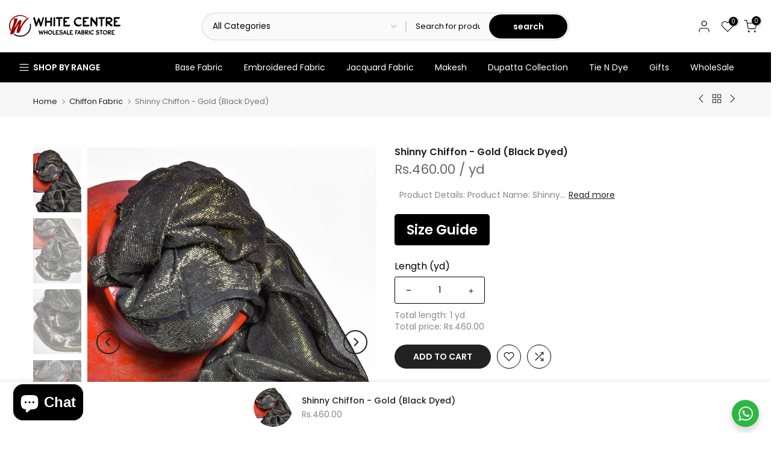

--- FILE ---
content_type: text/html; charset=utf-8
request_url: https://wcfabrics.com/collections/chiffon-fabric/products/black-shinny-chiffon
body_size: 107057
content:
<!doctype html><html class="t4sp-theme t4s-wrapper__full_width rtl_false swatch_color_style_2 pr_border_style_1 pr_img_effect_2 enable_eff_img1_true badge_shape_1 css_for_wis_app_true shadow_round_img_false t4s-header__categories is-remove-unavai-2 t4_compare_true t4s-cart-count-0 t4s-pr-ellipsis-false
 no-js" lang="en">
  <head>
    <meta name="google-site-verification" content="Ln17WFBTuuKnSsgn3UoLfsauOgt4TWNtJ1WLovdHAws" />
    <meta name="google-site-verification" content="0BfnJYfVngL1O7GTvj8Bs6ZsHTUfnkebdpoPCs-4vqo" />
    <meta charset="utf-8">
    <meta http-equiv="X-UA-Compatible" content="IE=edge">
    <meta name="viewport" content="width=device-width, initial-scale=1, height=device-height, minimum-scale=1.0, maximum-scale=1.0">
    <meta name="theme-color" content="#fff">
    <link rel="canonical" href="https://wcfabrics.com/products/black-shinny-chiffon">
    <link rel="preconnect" href="https://cdn.shopify.com" crossorigin><link rel="shortcut icon" type="image/png" href="//wcfabrics.com/cdn/shop/files/logo-scaled_b4416b18-82fe-4028-bff7-17abe23a99c7.png?v=1715157265&width=32"><title>Shinny Chiffon - Gold (Black Dyed) &ndash; White Centre Fabrics</title>
    <meta name="description" content="  Product Details: Product Name: Shinny Chiffon - Gold (Black Dyed) Product Features: Flowy, Breathability, Softness, Durability, Stretchiness, Ease of Care, Flawless Finish, Eco-Friendly Nature, Smooth Resistance Yarn: Viscose + Tilla   Breathable: Yes Fabric Category: Mid Level  Width: 42 Inches Fabric Transparency: "><meta name="keywords" content="Shinny Chiffon - Gold (Black Dyed), White Centre Fabrics , wcfabrics.com"/><meta name="author" content="The4">

<meta property="og:site_name" content="White Centre Fabrics ">
<meta property="og:url" content="https://wcfabrics.com/products/black-shinny-chiffon">
<meta property="og:title" content="Shinny Chiffon - Gold (Black Dyed)">
<meta property="og:type" content="product">
<meta property="og:description" content="  Product Details: Product Name: Shinny Chiffon - Gold (Black Dyed) Product Features: Flowy, Breathability, Softness, Durability, Stretchiness, Ease of Care, Flawless Finish, Eco-Friendly Nature, Smooth Resistance Yarn: Viscose + Tilla   Breathable: Yes Fabric Category: Mid Level  Width: 42 Inches Fabric Transparency: "><meta property="og:image" content="http://wcfabrics.com/cdn/shop/files/cbdfhghgfh.jpg?v=1700748659">
  <meta property="og:image:secure_url" content="https://wcfabrics.com/cdn/shop/files/cbdfhghgfh.jpg?v=1700748659">
  <meta property="og:image:width" content="1066">
  <meta property="og:image:height" content="1440"><meta property="og:price:amount" content="460.00">
  <meta property="og:price:currency" content="PKR"><meta name="twitter:site" content="@WhiteCentre"><meta name="twitter:card" content="summary_large_image">
<meta name="twitter:title" content="Shinny Chiffon - Gold (Black Dyed)">
<meta name="twitter:description" content="  Product Details: Product Name: Shinny Chiffon - Gold (Black Dyed) Product Features: Flowy, Breathability, Softness, Durability, Stretchiness, Ease of Care, Flawless Finish, Eco-Friendly Nature, Smooth Resistance Yarn: Viscose + Tilla   Breathable: Yes Fabric Category: Mid Level  Width: 42 Inches Fabric Transparency: "><script src="//wcfabrics.com/cdn/shop/t/23/assets/lazysizes.min.js?v=19113999703148210021766068370" async="async"></script>
    <script src="//wcfabrics.com/cdn/shop/t/23/assets/global.min.js?v=4393933175034925681766068370" defer="defer"></script>
    <script>window.performance && window.performance.mark && window.performance.mark('shopify.content_for_header.start');</script><meta name="google-site-verification" content="6irBHgDt1_C8u54UVqwkryGIvbOyGsPo2EW6CeeYDxU">
<meta id="shopify-digital-wallet" name="shopify-digital-wallet" content="/56922013770/digital_wallets/dialog">
<meta name="shopify-requires-components" content="true" product-ids="7888029319242,7895472242762,7895475748938,7895475945546,7895476011082">
<link rel="alternate" type="application/json+oembed" href="https://wcfabrics.com/products/black-shinny-chiffon.oembed">
<script async="async" src="/checkouts/internal/preloads.js?locale=en-PK"></script>
<script id="shopify-features" type="application/json">{"accessToken":"64968486f1b3062d5f14a91608c1d602","betas":["rich-media-storefront-analytics"],"domain":"wcfabrics.com","predictiveSearch":true,"shopId":56922013770,"locale":"en"}</script>
<script>var Shopify = Shopify || {};
Shopify.shop = "wcfabrics.myshopify.com";
Shopify.locale = "en";
Shopify.currency = {"active":"PKR","rate":"1.0"};
Shopify.country = "PK";
Shopify.theme = {"name":"Development - Live Theme v1.3","id":141669793866,"schema_name":"Kalles","schema_version":"4.3.2","theme_store_id":null,"role":"main"};
Shopify.theme.handle = "null";
Shopify.theme.style = {"id":null,"handle":null};
Shopify.cdnHost = "wcfabrics.com/cdn";
Shopify.routes = Shopify.routes || {};
Shopify.routes.root = "/";</script>
<script type="module">!function(o){(o.Shopify=o.Shopify||{}).modules=!0}(window);</script>
<script>!function(o){function n(){var o=[];function n(){o.push(Array.prototype.slice.apply(arguments))}return n.q=o,n}var t=o.Shopify=o.Shopify||{};t.loadFeatures=n(),t.autoloadFeatures=n()}(window);</script>
<script id="shop-js-analytics" type="application/json">{"pageType":"product"}</script>
<script defer="defer" async type="module" src="//wcfabrics.com/cdn/shopifycloud/shop-js/modules/v2/client.init-shop-cart-sync_WVOgQShq.en.esm.js"></script>
<script defer="defer" async type="module" src="//wcfabrics.com/cdn/shopifycloud/shop-js/modules/v2/chunk.common_C_13GLB1.esm.js"></script>
<script defer="defer" async type="module" src="//wcfabrics.com/cdn/shopifycloud/shop-js/modules/v2/chunk.modal_CLfMGd0m.esm.js"></script>
<script type="module">
  await import("//wcfabrics.com/cdn/shopifycloud/shop-js/modules/v2/client.init-shop-cart-sync_WVOgQShq.en.esm.js");
await import("//wcfabrics.com/cdn/shopifycloud/shop-js/modules/v2/chunk.common_C_13GLB1.esm.js");
await import("//wcfabrics.com/cdn/shopifycloud/shop-js/modules/v2/chunk.modal_CLfMGd0m.esm.js");

  window.Shopify.SignInWithShop?.initShopCartSync?.({"fedCMEnabled":true,"windoidEnabled":true});

</script>
<script>(function() {
  var isLoaded = false;
  function asyncLoad() {
    if (isLoaded) return;
    isLoaded = true;
    var urls = ["https:\/\/cdn.shopify.com\/s\/files\/1\/0033\/3538\/9233\/files\/pushdaddy_a3.js?shop=wcfabrics.myshopify.com","https:\/\/api.fastbundle.co\/scripts\/src.js?shop=wcfabrics.myshopify.com","https:\/\/api.fastbundle.co\/scripts\/script_tag.js?shop=wcfabrics.myshopify.com"];
    for (var i = 0; i < urls.length; i++) {
      var s = document.createElement('script');
      s.type = 'text/javascript';
      s.async = true;
      s.src = urls[i];
      var x = document.getElementsByTagName('script')[0];
      x.parentNode.insertBefore(s, x);
    }
  };
  if(window.attachEvent) {
    window.attachEvent('onload', asyncLoad);
  } else {
    window.addEventListener('load', asyncLoad, false);
  }
})();</script>
<script id="__st">var __st={"a":56922013770,"offset":18000,"reqid":"11731222-4a49-4135-b21c-ca89deba4edc-1769608628","pageurl":"wcfabrics.com\/collections\/chiffon-fabric\/products\/black-shinny-chiffon","u":"fd520a0f9a05","p":"product","rtyp":"product","rid":7017311600714};</script>
<script>window.ShopifyPaypalV4VisibilityTracking = true;</script>
<script id="captcha-bootstrap">!function(){'use strict';const t='contact',e='account',n='new_comment',o=[[t,t],['blogs',n],['comments',n],[t,'customer']],c=[[e,'customer_login'],[e,'guest_login'],[e,'recover_customer_password'],[e,'create_customer']],r=t=>t.map((([t,e])=>`form[action*='/${t}']:not([data-nocaptcha='true']) input[name='form_type'][value='${e}']`)).join(','),a=t=>()=>t?[...document.querySelectorAll(t)].map((t=>t.form)):[];function s(){const t=[...o],e=r(t);return a(e)}const i='password',u='form_key',d=['recaptcha-v3-token','g-recaptcha-response','h-captcha-response',i],f=()=>{try{return window.sessionStorage}catch{return}},m='__shopify_v',_=t=>t.elements[u];function p(t,e,n=!1){try{const o=window.sessionStorage,c=JSON.parse(o.getItem(e)),{data:r}=function(t){const{data:e,action:n}=t;return t[m]||n?{data:e,action:n}:{data:t,action:n}}(c);for(const[e,n]of Object.entries(r))t.elements[e]&&(t.elements[e].value=n);n&&o.removeItem(e)}catch(o){console.error('form repopulation failed',{error:o})}}const l='form_type',E='cptcha';function T(t){t.dataset[E]=!0}const w=window,h=w.document,L='Shopify',v='ce_forms',y='captcha';let A=!1;((t,e)=>{const n=(g='f06e6c50-85a8-45c8-87d0-21a2b65856fe',I='https://cdn.shopify.com/shopifycloud/storefront-forms-hcaptcha/ce_storefront_forms_captcha_hcaptcha.v1.5.2.iife.js',D={infoText:'Protected by hCaptcha',privacyText:'Privacy',termsText:'Terms'},(t,e,n)=>{const o=w[L][v],c=o.bindForm;if(c)return c(t,g,e,D).then(n);var r;o.q.push([[t,g,e,D],n]),r=I,A||(h.body.append(Object.assign(h.createElement('script'),{id:'captcha-provider',async:!0,src:r})),A=!0)});var g,I,D;w[L]=w[L]||{},w[L][v]=w[L][v]||{},w[L][v].q=[],w[L][y]=w[L][y]||{},w[L][y].protect=function(t,e){n(t,void 0,e),T(t)},Object.freeze(w[L][y]),function(t,e,n,w,h,L){const[v,y,A,g]=function(t,e,n){const i=e?o:[],u=t?c:[],d=[...i,...u],f=r(d),m=r(i),_=r(d.filter((([t,e])=>n.includes(e))));return[a(f),a(m),a(_),s()]}(w,h,L),I=t=>{const e=t.target;return e instanceof HTMLFormElement?e:e&&e.form},D=t=>v().includes(t);t.addEventListener('submit',(t=>{const e=I(t);if(!e)return;const n=D(e)&&!e.dataset.hcaptchaBound&&!e.dataset.recaptchaBound,o=_(e),c=g().includes(e)&&(!o||!o.value);(n||c)&&t.preventDefault(),c&&!n&&(function(t){try{if(!f())return;!function(t){const e=f();if(!e)return;const n=_(t);if(!n)return;const o=n.value;o&&e.removeItem(o)}(t);const e=Array.from(Array(32),(()=>Math.random().toString(36)[2])).join('');!function(t,e){_(t)||t.append(Object.assign(document.createElement('input'),{type:'hidden',name:u})),t.elements[u].value=e}(t,e),function(t,e){const n=f();if(!n)return;const o=[...t.querySelectorAll(`input[type='${i}']`)].map((({name:t})=>t)),c=[...d,...o],r={};for(const[a,s]of new FormData(t).entries())c.includes(a)||(r[a]=s);n.setItem(e,JSON.stringify({[m]:1,action:t.action,data:r}))}(t,e)}catch(e){console.error('failed to persist form',e)}}(e),e.submit())}));const S=(t,e)=>{t&&!t.dataset[E]&&(n(t,e.some((e=>e===t))),T(t))};for(const o of['focusin','change'])t.addEventListener(o,(t=>{const e=I(t);D(e)&&S(e,y())}));const B=e.get('form_key'),M=e.get(l),P=B&&M;t.addEventListener('DOMContentLoaded',(()=>{const t=y();if(P)for(const e of t)e.elements[l].value===M&&p(e,B);[...new Set([...A(),...v().filter((t=>'true'===t.dataset.shopifyCaptcha))])].forEach((e=>S(e,t)))}))}(h,new URLSearchParams(w.location.search),n,t,e,['guest_login'])})(!0,!0)}();</script>
<script integrity="sha256-4kQ18oKyAcykRKYeNunJcIwy7WH5gtpwJnB7kiuLZ1E=" data-source-attribution="shopify.loadfeatures" defer="defer" src="//wcfabrics.com/cdn/shopifycloud/storefront/assets/storefront/load_feature-a0a9edcb.js" crossorigin="anonymous"></script>
<script data-source-attribution="shopify.dynamic_checkout.dynamic.init">var Shopify=Shopify||{};Shopify.PaymentButton=Shopify.PaymentButton||{isStorefrontPortableWallets:!0,init:function(){window.Shopify.PaymentButton.init=function(){};var t=document.createElement("script");t.src="https://wcfabrics.com/cdn/shopifycloud/portable-wallets/latest/portable-wallets.en.js",t.type="module",document.head.appendChild(t)}};
</script>
<script data-source-attribution="shopify.dynamic_checkout.buyer_consent">
  function portableWalletsHideBuyerConsent(e){var t=document.getElementById("shopify-buyer-consent"),n=document.getElementById("shopify-subscription-policy-button");t&&n&&(t.classList.add("hidden"),t.setAttribute("aria-hidden","true"),n.removeEventListener("click",e))}function portableWalletsShowBuyerConsent(e){var t=document.getElementById("shopify-buyer-consent"),n=document.getElementById("shopify-subscription-policy-button");t&&n&&(t.classList.remove("hidden"),t.removeAttribute("aria-hidden"),n.addEventListener("click",e))}window.Shopify?.PaymentButton&&(window.Shopify.PaymentButton.hideBuyerConsent=portableWalletsHideBuyerConsent,window.Shopify.PaymentButton.showBuyerConsent=portableWalletsShowBuyerConsent);
</script>
<script data-source-attribution="shopify.dynamic_checkout.cart.bootstrap">document.addEventListener("DOMContentLoaded",(function(){function t(){return document.querySelector("shopify-accelerated-checkout-cart, shopify-accelerated-checkout")}if(t())Shopify.PaymentButton.init();else{new MutationObserver((function(e,n){t()&&(Shopify.PaymentButton.init(),n.disconnect())})).observe(document.body,{childList:!0,subtree:!0})}}));
</script>

<script>window.performance && window.performance.mark && window.performance.mark('shopify.content_for_header.end');</script>
<link rel="preconnect" href="https://fonts.googleapis.com">
    <link rel="preconnect" href="https://fonts.gstatic.com" crossorigin><link rel="stylesheet" href="https://fonts.googleapis.com/css?family=Poppins:300,300i,400,400i,500,500i,600,600i,700,700i,800,800i|Libre+Baskerville:300,300i,400,400i,500,500i,600,600i,700,700i,800,800i&display=swap" media="print" onload="this.media='all'"><link href="//wcfabrics.com/cdn/shop/t/23/assets/base.css?v=76992554195321706611766068370" rel="stylesheet" type="text/css" media="all" /><style data-shopify>:root {
        
         /* CSS Variables */
        --wrapper-mw      : 1420px;
        --font-family-1   : Poppins;
        --font-family-2   : Poppins;
        --font-family-3   : Libre Baskerville;
        --font-body-family   : Poppins;
        --font-heading-family: Poppins;
       
        
        --t4s-success-color       : #428445;
        --t4s-success-color-rgb   : 66, 132, 69;
        --t4s-warning-color       : #e0b252;
        --t4s-warning-color-rgb   : 224, 178, 82;
        --t4s-error-color         : #EB001B;
        --t4s-error-color-rgb     : 235, 0, 27;
        --t4s-light-color         : #ffffff;
        --t4s-dark-color          : #222222;
        --t4s-highlight-color     : #ec0101;
        --t4s-tooltip-background  : #383838;
        --t4s-tooltip-color       : #fff;
        --primary-sw-color        : #333;
        --primary-sw-color-rgb    : 51, 51, 51;
        --border-sw-color         : #ddd;
        --secondary-sw-color      : #878787;
        --primary-price-color     : #222;
        --secondary-price-color   : #878787;
        
        --t4s-body-background     : #fff;
        --text-color              : #878787;
        --text-color-rgb          : 135, 135, 135;
        --heading-color           : #222222;
        --accent-color            : #222;
        --accent-color-rgb        : 34, 34, 34;
        --accent-color-darken     : #000000;
        --accent-color-hover      : var(--accent-color-darken);
        --secondary-color         : #222;
        --secondary-color-rgb     : 34, 34, 34;
        --link-color              : #878787;
        --link-color-hover        : #222222;
        --border-color            : #ddd;
        --border-color-rgb        : 221, 221, 221;
        --border-primary-color    : #333;
        --button-background       : #222;
        --button-color            : #fff;
        --button-background-hover : #222;
        --button-color-hover      : #fff;

        --sale-badge-background    : #ff4e00;
        --sale-badge-color         : #fff;
        --new-badge-background     : #109533;
        --new-badge-color          : #fff;
        --preorder-badge-background: #0774d7;
        --preorder-badge-color     : #fff;
        --soldout-badge-background : #999999;
        --soldout-badge-color      : #fff;
        --custom-badge-background  : #00A500;
        --custom-badge-color       : #fff;/* Shopify related variables */
        --payment-terms-background-color: ;
        
        --lz-background: #f5f5f5;
        --lz-img: url("//wcfabrics.com/cdn/shop/t/23/assets/t4s_loader.svg?v=159079686436678784811766068370");}

    html {
      font-size: 62.5%;
      height: 100%;
    }

    body {
      margin: 0;
      overflow-x: hidden;
      font-size:14px;
      letter-spacing: 0px;
      color: var(--text-color);
      font-family: var(--font-body-family);
      line-height: 1.7;
      font-weight: 400;
      -webkit-font-smoothing: auto;
      -moz-osx-font-smoothing: auto;
    }
    /*
    @media screen and (min-width: 750px) {
      body {
        font-size: 1.6rem;
      }
    }
    */

    h1, h2, h3, h4, h5, h6, .t4s_as_title {
      color: var(--heading-color);
      font-family: var(--font-heading-family);
      line-height: 1.4;
      font-weight: 600;
      letter-spacing: 0px;
    }
    h1 { font-size: 37px }
    h2 { font-size: 29px }
    h3 { font-size: 23px }
    h4 { font-size: 18px }
    h5 { font-size: 17px }
    h6 { font-size: 15.5px }
    a,.t4s_as_link {
      /* font-family: var(--font-link-family); */
      color: var(--link-color);
    }
    a:hover,.t4s_as_link:hover {
      color: var(--link-color-hover);
    }
    button,
    input,
    optgroup,
    select,
    textarea {
      border-color: var(--border-color);
    }
    .t4s_as_button,
    button,
    input[type="button"]:not(.t4s-btn),
    input[type="reset"],
    input[type="submit"]:not(.t4s-btn) {
      font-family: var(--font-button-family);
      color: var(--button-color);
      background-color: var(--button-background);
      border-color: var(--button-background);
    }
    .t4s_as_button:hover,
    button:hover,
    input[type="button"]:not(.t4s-btn):hover, 
    input[type="reset"]:hover,
    input[type="submit"]:not(.t4s-btn):hover  {
      color: var(--button-color-hover);
      background-color: var(--button-background-hover);
      border-color: var(--button-background-hover);
    }
    
    .t4s-cp,.t4s-color-accent { color : var(--accent-color) }.t4s-ct,.t4s-color-text { color : var(--text-color) }.t4s-ch,.t4ss-color-heading { color : var(--heading-color) }.t4s-csecondary { color : var(--secondary-color) }
    
    .t4s-fnt-fm-1 {
      font-family: var(--font-family-1) !important;
    }
    .t4s-fnt-fm-2 {
      font-family: var(--font-family-2) !important;
    }
    .t4s-fnt-fm-3 {
      font-family: var(--font-family-3) !important;
    }
    .t4s-cr {
        color: var(--t4s-highlight-color);
    }
    .t4s-price__sale { color: var(--primary-price-color); }.t4s-fix-overflow.t4s-row { max-width: 100vw;margin-left: auto;margin-right: auto;}.lazyloadt4s-opt {opacity: 1 !important;transition: opacity 0s, transform 1s !important;}.t4s-d-block {display: block;}.t4s-d-none {display: none;}@media (min-width: 768px) {.t4s-d-md-block {display: block;}.t4s-d-md-none {display: none; }}@media (min-width: 1025px) {.t4s-d-lg-block {display: block;}.t4s-d-lg-none {display: none; }}</style><script>
  const isBehaviorSmooth = 'scrollBehavior' in document.documentElement.style && getComputedStyle(document.documentElement).scrollBehavior === 'smooth';
  const t4sXMLHttpRequest = window.XMLHttpRequest, documentElementT4s = document.documentElement; documentElementT4s.className = documentElementT4s.className.replace('no-js', 'js');function loadImageT4s(_this) { _this.classList.add('lazyloadt4sed')};(function() { const matchMediaHoverT4s = (window.matchMedia('(-moz-touch-enabled: 1), (hover: none)')).matches; documentElementT4s.className += ((window.CSS && window.CSS.supports('(position: sticky) or (position: -webkit-sticky)')) ? ' t4sp-sticky' : ' t4sp-no-sticky'); documentElementT4s.className += matchMediaHoverT4s ? ' t4sp-no-hover' : ' t4sp-hover'; window.onpageshow = function() { if (performance.navigation.type === 2) {document.dispatchEvent(new CustomEvent('cart:refresh'))} }; if (!matchMediaHoverT4s && window.width > 1024) { document.addEventListener('mousemove', function(evt) { documentElementT4s.classList.replace('t4sp-no-hover','t4sp-hover'); document.dispatchEvent(new CustomEvent('theme:hover')); }, {once : true} ); } }());</script><link rel="stylesheet" href="//wcfabrics.com/cdn/shop/t/23/assets/ecomrise-colors.css?v=111603181540343972631766068370" media="print" onload="this.media='all'">


    

    
        
        


  <!-- BEGIN app block: shopify://apps/klaviyo-email-marketing-sms/blocks/klaviyo-onsite-embed/2632fe16-c075-4321-a88b-50b567f42507 -->












  <script async src="https://static.klaviyo.com/onsite/js/Y4cnMQ/klaviyo.js?company_id=Y4cnMQ"></script>
  <script>!function(){if(!window.klaviyo){window._klOnsite=window._klOnsite||[];try{window.klaviyo=new Proxy({},{get:function(n,i){return"push"===i?function(){var n;(n=window._klOnsite).push.apply(n,arguments)}:function(){for(var n=arguments.length,o=new Array(n),w=0;w<n;w++)o[w]=arguments[w];var t="function"==typeof o[o.length-1]?o.pop():void 0,e=new Promise((function(n){window._klOnsite.push([i].concat(o,[function(i){t&&t(i),n(i)}]))}));return e}}})}catch(n){window.klaviyo=window.klaviyo||[],window.klaviyo.push=function(){var n;(n=window._klOnsite).push.apply(n,arguments)}}}}();</script>

  
    <script id="viewed_product">
      if (item == null) {
        var _learnq = _learnq || [];

        var MetafieldReviews = null
        var MetafieldYotpoRating = null
        var MetafieldYotpoCount = null
        var MetafieldLooxRating = null
        var MetafieldLooxCount = null
        var okendoProduct = null
        var okendoProductReviewCount = null
        var okendoProductReviewAverageValue = null
        try {
          // The following fields are used for Customer Hub recently viewed in order to add reviews.
          // This information is not part of __kla_viewed. Instead, it is part of __kla_viewed_reviewed_items
          MetafieldReviews = {"rating":{"scale_min":"1.0","scale_max":"5.0","value":"4.57"},"rating_count":7};
          MetafieldYotpoRating = null
          MetafieldYotpoCount = null
          MetafieldLooxRating = null
          MetafieldLooxCount = null

          okendoProduct = null
          // If the okendo metafield is not legacy, it will error, which then requires the new json formatted data
          if (okendoProduct && 'error' in okendoProduct) {
            okendoProduct = null
          }
          okendoProductReviewCount = okendoProduct ? okendoProduct.reviewCount : null
          okendoProductReviewAverageValue = okendoProduct ? okendoProduct.reviewAverageValue : null
        } catch (error) {
          console.error('Error in Klaviyo onsite reviews tracking:', error);
        }

        var item = {
          Name: "Shinny Chiffon - Gold (Black Dyed)",
          ProductID: 7017311600714,
          Categories: ["All Collection","Anarkali","angrakha","Base Fabrics","Chiffon Fabric","dupatta","kaftan","Kurti \/ Shirt","Mid Range Fabrics","New Arrivals","REELUP (DO NOT DELETE)","Trending Now"],
          ImageURL: "https://wcfabrics.com/cdn/shop/files/cbdfhghgfh_grande.jpg?v=1700748659",
          URL: "https://wcfabrics.com/products/black-shinny-chiffon",
          Brand: "White Centre Fabrics",
          Price: "Rs.460.00",
          Value: "460.00",
          CompareAtPrice: "Rs.0.00"
        };
        _learnq.push(['track', 'Viewed Product', item]);
        _learnq.push(['trackViewedItem', {
          Title: item.Name,
          ItemId: item.ProductID,
          Categories: item.Categories,
          ImageUrl: item.ImageURL,
          Url: item.URL,
          Metadata: {
            Brand: item.Brand,
            Price: item.Price,
            Value: item.Value,
            CompareAtPrice: item.CompareAtPrice
          },
          metafields:{
            reviews: MetafieldReviews,
            yotpo:{
              rating: MetafieldYotpoRating,
              count: MetafieldYotpoCount,
            },
            loox:{
              rating: MetafieldLooxRating,
              count: MetafieldLooxCount,
            },
            okendo: {
              rating: okendoProductReviewAverageValue,
              count: okendoProductReviewCount,
            }
          }
        }]);
      }
    </script>
  




  <script>
    window.klaviyoReviewsProductDesignMode = false
  </script>







<!-- END app block --><!-- BEGIN app block: shopify://apps/reelup-shoppable-videos-reels/blocks/reelup/a8ec9e4d-d192-44f7-9c23-595f9ee7dd5b --><style>
  [id*='reelup'].shopify-app-block {
    width: 100%;
  }
</style><style id='reelUp_customCSS'>
    
  </style><script>
    eval(``);
  </script><script src='https://cdn-v2.reelup.io/global.js.gz?v=1769608629' defer></script><script>
  console.log("%cVideo commerce powered by ReelUp.", 'font-size: 18px; font-weight: 600; color: #000;background: #a3f234; padding: 10px 20px; border-radius: 5px; width: 100%');
  console.log("🚀 Enhanced Product Discovery.\n" +
  "📈 Increased Conversion Rates.\n" +
  "🤩 Elevated Visitor Engagements.\n\n" +
  "Learn more at: https://apps.shopify.com/reelup/");

  window.shopFormat = "Rs.{{amount}}";
  window.shopCurrency = "PKR";
  window.REELUP = {
     files: {
        carousel: {
            css: "https://cdn.shopify.com/extensions/019a961d-0cdf-72c1-aed3-524c2b6dbde8/ig-reels-124/assets/reels_carousel.css",
        },
        stacked: {
            css: "https://cdn.shopify.com/extensions/019a961d-0cdf-72c1-aed3-524c2b6dbde8/ig-reels-124/assets/reels_carousel_stacked.css",
        },
        grid: {
            css: "https://cdn.shopify.com/extensions/019a961d-0cdf-72c1-aed3-524c2b6dbde8/ig-reels-124/assets/reels_grid.css",
        },
        stories: {
            css: "https://cdn.shopify.com/extensions/019a961d-0cdf-72c1-aed3-524c2b6dbde8/ig-reels-124/assets/reels_stories.css",
        },
    },
    shopLocale: "PK"
  };window.reelUp_productJSON = {"id":7017311600714,"title":"Shinny Chiffon - Gold (Black Dyed)","handle":"black-shinny-chiffon","description":"\u003cdiv\u003e\n\u003cp class=\"p1\"\u003e\u003cb\u003e \u003c\/b\u003e\u003cb\u003e\u003ciframe width=\"560\" height=\"315\" src=\"https:\/\/www.youtube.com\/embed\/YF59M9w5Cls?si=88YYIN5R3zF5oQtQ\" title=\"YouTube video player\" frameborder=\"0\" allow=\"accelerometer; autoplay; clipboard-write; encrypted-media; gyroscope; picture-in-picture; web-share\" referrerpolicy=\"strict-origin-when-cross-origin\" allowfullscreen=\"\"\u003e\u003c\/iframe\u003e\u003c\/b\u003e\u003c\/p\u003e\n\u003cp class=\"p1\" data-mce-fragment=\"1\"\u003e\u003cb data-mce-fragment=\"1\"\u003eProduct Details:\u003c\/b\u003e\u003c\/p\u003e\n\u003cul class=\"ul1\" data-mce-fragment=\"1\"\u003e\n\u003cli class=\"li1\" data-mce-fragment=\"1\"\u003e\n\u003cstrong data-mce-fragment=\"1\"\u003eProduct Name:\u003c\/strong\u003e\u003cspan\u003e Shinny Chiffon - Gold (Black Dyed)\u003c\/span\u003e\n\u003c\/li\u003e\n\u003cli class=\"li1\" data-mce-fragment=\"1\"\u003e\n\u003cb data-mce-fragment=\"1\"\u003eProduct Features:\u003c\/b\u003e\u003cspan data-mce-fragment=\"1\"\u003e Flowy, Breathability, Softness, Durability, Stretchiness, Ease of Care, Flawless Finish, Eco-Friendly Nature, Smooth Resistance\u003cbr\u003e\u003c\/span\u003e\n\u003c\/li\u003e\n\u003cli class=\"li1\" data-mce-fragment=\"1\"\u003e\n\u003cstrong\u003eYarn: \u003c\/strong\u003eViscose + Tilla  \u003c\/li\u003e\n\u003cli class=\"li1\" data-mce-fragment=\"1\"\u003e\n\u003cstrong data-mce-fragment=\"1\"\u003eBreathable:\u003cspan data-mce-fragment=\"1\"\u003e \u003c\/span\u003e\u003c\/strong\u003eYes\u003c\/li\u003e\n\u003cli class=\"li1\" data-mce-fragment=\"1\"\u003e\u003cspan data-mce-fragment=\"1\"\u003e\u003cb data-mce-fragment=\"1\"\u003eFabric Category: \u003c\/b\u003eMid Level \u003c\/span\u003e\u003c\/li\u003e\n\u003cli class=\"li1\" data-mce-fragment=\"1\"\u003e\n\u003cstrong data-mce-fragment=\"1\"\u003eWidth:\u003c\/strong\u003e\u003cspan data-mce-fragment=\"1\"\u003e 42\u003c\/span\u003e Inches\u003c\/li\u003e\n\u003cli class=\"li1\" data-mce-fragment=\"1\"\u003e\n\u003cb data-mce-fragment=\"1\"\u003eFabric Transparency:\u003c\/b\u003e\u003cspan data-mce-fragment=\"1\"\u003e See-Through \u003c\/span\u003e\n\u003c\/li\u003e\n\u003cli class=\"li1\" data-mce-fragment=\"1\"\u003e\n\u003cspan class=\"s1\" data-mce-fragment=\"1\"\u003e\u003c\/span\u003e\u003cb data-mce-fragment=\"1\"\u003eDyeable: \u003c\/b\u003eNo (Already dyed in black color\u003cspan data-mce-fragment=\"1\"\u003e)\u003c\/span\u003e\n\u003c\/li\u003e\n\u003cli class=\"li1\" data-mce-fragment=\"1\"\u003e\n\u003cstrong data-mce-fragment=\"1\"\u003eAfter Dye Look\u003c\/strong\u003e: Shinny\u003c\/li\u003e\n\u003cli class=\"li1\" data-mce-fragment=\"1\"\u003e\n\u003cstrong data-mce-fragment=\"1\"\u003eShrinkage Margin: \u003c\/strong\u003e1.5 - 2 inch per Yard \u003cspan data-mce-fragment=\"1\"\u003e (Example: If you dye a 6-yard suit piece, it will become 5.6 yards after dyeing. Please note that the length will shrink, while the width remains the same.)\u003c\/span\u003e\n\u003c\/li\u003e\n\u003cli class=\"li1\" data-mce-fragment=\"1\"\u003e\n\u003cb data-mce-fragment=\"1\"\u003eFabric Capacity:\u003c\/b\u003e\u003cspan data-mce-fragment=\"1\"\u003e Suitable for Mid level Embroidery \u0026amp; Stone work\u003c\/span\u003e\n\u003c\/li\u003e\n\u003c\/ul\u003e\n\u003cp class=\"p1\" data-mce-fragment=\"1\"\u003e\u003cb data-mce-fragment=\"1\"\u003eUsage:\u003c\/b\u003e\u003cb data-mce-fragment=\"1\"\u003e\u003cbr data-mce-fragment=\"1\"\u003e\u003c\/b\u003e\u003cspan data-mce-fragment=\"1\"\u003eDupatta, Shirts, Anarkali Suits, lehenga cholis, Saris, Lehengas, Evening Gowns, Home Decor, Bridal Attire and high fashion dresses Etc,\u003c\/span\u003e\u003cbr data-mce-fragment=\"1\"\u003e\u003c\/p\u003e\n\u003cp dir=\"ltr\" data-mce-fragment=\"1\"\u003e\u003cb data-mce-fragment=\"1\"\u003eDyeing Options:\u003cbr data-mce-fragment=\"1\"\u003e\u003c\/b\u003eWe offer dyeing facilities. Simply send a WhatsApp +923314994483 message with a picture of your desired color, and the rest will be taken care of by us.\u003cbr data-mce-fragment=\"1\"\u003e\u003cb data-mce-fragment=\"1\"\u003eDyeing Charges:\u003c\/b\u003e RS 100 per yard\u003c\/p\u003e\n\u003cdiv align=\"left\" data-mce-fragment=\"1\"\u003e\n\u003cp dir=\"ltr\" data-mce-fragment=\"1\"\u003e\u003cb data-mce-fragment=\"1\"\u003eFor Bulk Buying Brands \/ Boutiques : \u003cbr data-mce-fragment=\"1\"\u003e\u003c\/b\u003eYou can schedule a meeting with us using the following link: https:\/\/calendly.com\/whitecentrefabric\/30min\u003c\/p\u003e\n\u003c\/div\u003e\n\u003c\/div\u003e\n\u003cul\u003e\u003c\/ul\u003e","published_at":"2022-11-01T13:57:15+05:00","created_at":"2022-11-01T13:54:51+05:00","vendor":"White Centre Fabrics","type":"Mid Range Chiffon","tags":["All Collection","meter"],"price":46000,"price_min":46000,"price_max":46000,"available":true,"price_varies":false,"compare_at_price":null,"compare_at_price_min":0,"compare_at_price_max":0,"compare_at_price_varies":false,"variants":[{"id":40125636870218,"title":"Default Title","option1":"Default Title","option2":null,"option3":null,"sku":"CHIFFON-035","requires_shipping":true,"taxable":true,"featured_image":null,"available":true,"name":"Shinny Chiffon - Gold (Black Dyed)","public_title":null,"options":["Default Title"],"price":46000,"weight":0,"compare_at_price":null,"inventory_management":null,"barcode":null,"requires_selling_plan":false,"selling_plan_allocations":[]}],"images":["\/\/wcfabrics.com\/cdn\/shop\/files\/cbdfhghgfh.jpg?v=1700748659","\/\/wcfabrics.com\/cdn\/shop\/files\/gfhgh.jpg?v=1700815679","\/\/wcfabrics.com\/cdn\/shop\/files\/sdscxvv.jpg?v=1694777453","\/\/wcfabrics.com\/cdn\/shop\/files\/sfaf.jpg?v=1700813631","\/\/wcfabrics.com\/cdn\/shop\/files\/websitepixsizedfghcfg.jpg?v=1701168481"],"featured_image":"\/\/wcfabrics.com\/cdn\/shop\/files\/cbdfhghgfh.jpg?v=1700748659","options":["Title"],"media":[{"alt":"Shinny Chiffon - Gold (Black Dyed) - White Centre Fabrics ","id":22516458815562,"position":1,"preview_image":{"aspect_ratio":0.74,"height":1440,"width":1066,"src":"\/\/wcfabrics.com\/cdn\/shop\/files\/cbdfhghgfh.jpg?v=1700748659"},"aspect_ratio":0.74,"height":1440,"media_type":"image","src":"\/\/wcfabrics.com\/cdn\/shop\/files\/cbdfhghgfh.jpg?v=1700748659","width":1066},{"alt":"Shinny Chiffon - Gold (Black Dyed) - White Centre Fabrics ","id":22516458848330,"position":2,"preview_image":{"aspect_ratio":0.74,"height":1440,"width":1066,"src":"\/\/wcfabrics.com\/cdn\/shop\/files\/gfhgh.jpg?v=1700815679"},"aspect_ratio":0.74,"height":1440,"media_type":"image","src":"\/\/wcfabrics.com\/cdn\/shop\/files\/gfhgh.jpg?v=1700815679","width":1066},{"alt":"Shinny Chiffon - Gold (Black Dyed) - White Centre Fabrics ","id":22516458881098,"position":3,"preview_image":{"aspect_ratio":0.74,"height":1440,"width":1066,"src":"\/\/wcfabrics.com\/cdn\/shop\/files\/sdscxvv.jpg?v=1694777453"},"aspect_ratio":0.74,"height":1440,"media_type":"image","src":"\/\/wcfabrics.com\/cdn\/shop\/files\/sdscxvv.jpg?v=1694777453","width":1066},{"alt":"Shinny Chiffon - Gold (Black Dyed) - White Centre Fabrics ","id":22516458913866,"position":4,"preview_image":{"aspect_ratio":0.74,"height":1440,"width":1066,"src":"\/\/wcfabrics.com\/cdn\/shop\/files\/sfaf.jpg?v=1700813631"},"aspect_ratio":0.74,"height":1440,"media_type":"image","src":"\/\/wcfabrics.com\/cdn\/shop\/files\/sfaf.jpg?v=1700813631","width":1066},{"alt":"Shinny Chiffon - Gold (Black Dyed) - White Centre Fabrics ","id":22516458946634,"position":5,"preview_image":{"aspect_ratio":0.74,"height":1440,"width":1066,"src":"\/\/wcfabrics.com\/cdn\/shop\/files\/websitepixsizedfghcfg.jpg?v=1701168481"},"aspect_ratio":0.74,"height":1440,"media_type":"image","src":"\/\/wcfabrics.com\/cdn\/shop\/files\/websitepixsizedfghcfg.jpg?v=1701168481","width":1066},{"alt":null,"id":24474529595466,"position":6,"preview_image":{"aspect_ratio":1.333,"height":360,"width":480,"src":"\/\/wcfabrics.com\/cdn\/shop\/files\/preview_images\/hqdefault_952dd564-1012-4886-bd88-294bbbcb01c8.jpg?v=1728312350"},"aspect_ratio":1.77,"external_id":"YF59M9w5Cls","host":"youtube","media_type":"external_video"}],"requires_selling_plan":false,"selling_plan_groups":[],"content":"\u003cdiv\u003e\n\u003cp class=\"p1\"\u003e\u003cb\u003e \u003c\/b\u003e\u003cb\u003e\u003ciframe width=\"560\" height=\"315\" src=\"https:\/\/www.youtube.com\/embed\/YF59M9w5Cls?si=88YYIN5R3zF5oQtQ\" title=\"YouTube video player\" frameborder=\"0\" allow=\"accelerometer; autoplay; clipboard-write; encrypted-media; gyroscope; picture-in-picture; web-share\" referrerpolicy=\"strict-origin-when-cross-origin\" allowfullscreen=\"\"\u003e\u003c\/iframe\u003e\u003c\/b\u003e\u003c\/p\u003e\n\u003cp class=\"p1\" data-mce-fragment=\"1\"\u003e\u003cb data-mce-fragment=\"1\"\u003eProduct Details:\u003c\/b\u003e\u003c\/p\u003e\n\u003cul class=\"ul1\" data-mce-fragment=\"1\"\u003e\n\u003cli class=\"li1\" data-mce-fragment=\"1\"\u003e\n\u003cstrong data-mce-fragment=\"1\"\u003eProduct Name:\u003c\/strong\u003e\u003cspan\u003e Shinny Chiffon - Gold (Black Dyed)\u003c\/span\u003e\n\u003c\/li\u003e\n\u003cli class=\"li1\" data-mce-fragment=\"1\"\u003e\n\u003cb data-mce-fragment=\"1\"\u003eProduct Features:\u003c\/b\u003e\u003cspan data-mce-fragment=\"1\"\u003e Flowy, Breathability, Softness, Durability, Stretchiness, Ease of Care, Flawless Finish, Eco-Friendly Nature, Smooth Resistance\u003cbr\u003e\u003c\/span\u003e\n\u003c\/li\u003e\n\u003cli class=\"li1\" data-mce-fragment=\"1\"\u003e\n\u003cstrong\u003eYarn: \u003c\/strong\u003eViscose + Tilla  \u003c\/li\u003e\n\u003cli class=\"li1\" data-mce-fragment=\"1\"\u003e\n\u003cstrong data-mce-fragment=\"1\"\u003eBreathable:\u003cspan data-mce-fragment=\"1\"\u003e \u003c\/span\u003e\u003c\/strong\u003eYes\u003c\/li\u003e\n\u003cli class=\"li1\" data-mce-fragment=\"1\"\u003e\u003cspan data-mce-fragment=\"1\"\u003e\u003cb data-mce-fragment=\"1\"\u003eFabric Category: \u003c\/b\u003eMid Level \u003c\/span\u003e\u003c\/li\u003e\n\u003cli class=\"li1\" data-mce-fragment=\"1\"\u003e\n\u003cstrong data-mce-fragment=\"1\"\u003eWidth:\u003c\/strong\u003e\u003cspan data-mce-fragment=\"1\"\u003e 42\u003c\/span\u003e Inches\u003c\/li\u003e\n\u003cli class=\"li1\" data-mce-fragment=\"1\"\u003e\n\u003cb data-mce-fragment=\"1\"\u003eFabric Transparency:\u003c\/b\u003e\u003cspan data-mce-fragment=\"1\"\u003e See-Through \u003c\/span\u003e\n\u003c\/li\u003e\n\u003cli class=\"li1\" data-mce-fragment=\"1\"\u003e\n\u003cspan class=\"s1\" data-mce-fragment=\"1\"\u003e\u003c\/span\u003e\u003cb data-mce-fragment=\"1\"\u003eDyeable: \u003c\/b\u003eNo (Already dyed in black color\u003cspan data-mce-fragment=\"1\"\u003e)\u003c\/span\u003e\n\u003c\/li\u003e\n\u003cli class=\"li1\" data-mce-fragment=\"1\"\u003e\n\u003cstrong data-mce-fragment=\"1\"\u003eAfter Dye Look\u003c\/strong\u003e: Shinny\u003c\/li\u003e\n\u003cli class=\"li1\" data-mce-fragment=\"1\"\u003e\n\u003cstrong data-mce-fragment=\"1\"\u003eShrinkage Margin: \u003c\/strong\u003e1.5 - 2 inch per Yard \u003cspan data-mce-fragment=\"1\"\u003e (Example: If you dye a 6-yard suit piece, it will become 5.6 yards after dyeing. Please note that the length will shrink, while the width remains the same.)\u003c\/span\u003e\n\u003c\/li\u003e\n\u003cli class=\"li1\" data-mce-fragment=\"1\"\u003e\n\u003cb data-mce-fragment=\"1\"\u003eFabric Capacity:\u003c\/b\u003e\u003cspan data-mce-fragment=\"1\"\u003e Suitable for Mid level Embroidery \u0026amp; Stone work\u003c\/span\u003e\n\u003c\/li\u003e\n\u003c\/ul\u003e\n\u003cp class=\"p1\" data-mce-fragment=\"1\"\u003e\u003cb data-mce-fragment=\"1\"\u003eUsage:\u003c\/b\u003e\u003cb data-mce-fragment=\"1\"\u003e\u003cbr data-mce-fragment=\"1\"\u003e\u003c\/b\u003e\u003cspan data-mce-fragment=\"1\"\u003eDupatta, Shirts, Anarkali Suits, lehenga cholis, Saris, Lehengas, Evening Gowns, Home Decor, Bridal Attire and high fashion dresses Etc,\u003c\/span\u003e\u003cbr data-mce-fragment=\"1\"\u003e\u003c\/p\u003e\n\u003cp dir=\"ltr\" data-mce-fragment=\"1\"\u003e\u003cb data-mce-fragment=\"1\"\u003eDyeing Options:\u003cbr data-mce-fragment=\"1\"\u003e\u003c\/b\u003eWe offer dyeing facilities. Simply send a WhatsApp +923314994483 message with a picture of your desired color, and the rest will be taken care of by us.\u003cbr data-mce-fragment=\"1\"\u003e\u003cb data-mce-fragment=\"1\"\u003eDyeing Charges:\u003c\/b\u003e RS 100 per yard\u003c\/p\u003e\n\u003cdiv align=\"left\" data-mce-fragment=\"1\"\u003e\n\u003cp dir=\"ltr\" data-mce-fragment=\"1\"\u003e\u003cb data-mce-fragment=\"1\"\u003eFor Bulk Buying Brands \/ Boutiques : \u003cbr data-mce-fragment=\"1\"\u003e\u003c\/b\u003eYou can schedule a meeting with us using the following link: https:\/\/calendly.com\/whitecentrefabric\/30min\u003c\/p\u003e\n\u003c\/div\u003e\n\u003c\/div\u003e\n\u003cul\u003e\u003c\/ul\u003e"};;

      window.reelUp_productJSON.collectionIds = [269608910922,279959961674,279960027210,268136579146,268137136202,279960125514,279960289354,279960354890,271954182218,268136546378,298376953930,268136513610];window.REELUP.productReels = [185886];const settingsData = {"translations":{"description_label":"Description","quantity":"Quantity","add_cart_error_message":"An error has occurred","add_cart_success_message":"Added to cart successfully!","single_product":"Product","multiple_products":"Products","sold_out_button_text":"Sold out","off":"OFF","view_cart":"View cart","credit":"Credits","recommended_products":"You may like","unmute_btn":"Tap to unmute","swipe_to_next":"Swipe up to see more!","copied":"Copied","empty_cart":"Your cart is empty","cart_popup_heading":"Your cart","no_product_found":"No product found","share_popup_heading":"Share video","video_url":"Video URL","copy_link":"Copy link","product":"Product","price":"Price","subtotal":"Subtotal","checkout_button":"Checkout","reviews_label":"Customer Reviews","total_reviews":"Based on {{raters}} Reviews","load_more_reviews":"Load more reviews","cart_limit_error":"You have reached the limit to add product into cart","share_label":"Share","likes_label":"Likes","views_label":"Views","add_to_cart_button":"Add to Cart","shop_now_button":"Shop Now","more_info_button":"More Info","multiple_products_heading":"Products seen in the video"},"integrations":{"reviews":{"reviews_provider":null,"reviews_api_key":null},"rewards":{"rewards_provider":null,"rewards_api_key":null},"checkout":{"checkout_provider":null}},"devtool":{"custom_css":null,"custom_js":null,"load_on_interaction":0,"playlist_addtocart_js":null,"popup_cart_button_js":null,"popup_addtocart_button_js":null,"soldout_js":null,"scale_video":1},"socialpixel":{"facebook_pixel":null,"tiktok_pixel":null,"google_pixel":null,"snapchat_pixel":null}};
      const global_settings = {"reel_views":0,"reel_likes":1,"reel_share":1,"brand_logo":null,"powered_by_reelup":1,"overlay_icon":"retro_icon","icon_color":"rgba(0, 0, 0, 1)","primary_button_background_color":"rgba(0, 0, 0, 1)","primary_button_text_color":"rgb(255,255,255)","secondary_button_background_color":"rgba(255,255,255,1)","secondary_button_text_color":"rgba(34, 34, 34, 1)","secondary_button_border_color":"rgba(34, 34, 34, 1)","sale_badge_background_color":"rgba(179, 0, 0, 1)","sale_badge_text_color":"rgba(255, 255, 255, 1)","regular_price_color":"rgba(114, 114, 114, 1)","sale_price_color":"rgba(179, 0, 0, 1)","modal_logo_width":50,"quantity_allowed_per_item":5,"items_to_purchase_allowed":25,"show_decimal":1,"is_order_tag":1,"reels_sorting":0,"reels_sorting_option":"views","smart_inventory_sync":0,"smart_inventory_sync_option":"move_reel_to_last","full_video_quality":"medium","short_video_quality":"short"};
      const retargeting_settings = [];
      window.REELUP.products = [];
      window.REELUP.customProducts = [];
      window.REELUP.videos = [{"id":129330,"title":"“Discover the versatility of Ramen Silk! 80g, 43” wide, and dyeable in all colors. Suitable for multi-head embroidery, handwork, and digital printing. Perfect for designers and crafters! #RamenSilkBenefits #FabricForEmbroidery #DigitalPrinting” Such dresses are being made by Sadaf Kanwal and other","short_video":"https:\/\/cdn.shopify.com\/s\/files\/1\/0569\/2201\/3770\/files\/reelUp_oj0yr6dc7ib1735897185834_short.mp4?v=1735897197","thumbnail":"https:\/\/cdn.shopify.com\/s\/files\/1\/0569\/2201\/3770\/files\/reelUp_oj0yr6dc7ib1735897185834_thumbnail.jpg?v=1735897196","cta":"tagged_products","recommended_products_ai":"shopify_recommendation_ai","upload_date":"2025-01-03 09:39:46","cta_external_link":0,"full_video":"https:\/\/cdn.shopify.com\/s\/files\/1\/0569\/2201\/3770\/files\/reelUp_oj0yr6dc7ib1735897185834_medium.mp4?v=1735897211","products":[{"reel_id":129330,"id":7381024178250,"handle":"ramen-silk","available":1},{"reel_id":129330,"id":7191264886858,"handle":"sample-bag","available":1}]},{"id":130660,"title":"Shine On! Myra Shimmer Chiffon Fabric is now available! This dazzling fabric combines silver, gold, and viscose yarn for an unforgettable look. Perfect for sarees, shirts, and frocks. Dye it, drapes it, and dazzle!","short_video":"https:\/\/cdn.shopify.com\/s\/files\/1\/0569\/2201\/3770\/files\/reelUp_kmfbi0okn1g1736236887665_short.mp4?v=1736236901","thumbnail":"https:\/\/cdn.shopify.com\/s\/files\/1\/0569\/2201\/3770\/files\/reelUp_kmfbi0okn1g1736236887665_thumbnail.jpg?v=1736236897","cta":"tagged_products","recommended_products_ai":"shopify_recommendation_ai","upload_date":"2025-01-07 08:01:28","cta_external_link":0,"full_video":"https:\/\/cdn.shopify.com\/s\/files\/1\/0569\/2201\/3770\/files\/reelUp_kmfbi0okn1g1736236887665_medium.mp4?v=1736236926","products":[{"reel_id":130660,"id":7461303615562,"handle":"silk-2","available":1}]},{"id":130661,"title":"PURE FRENCH VELVET#wholesale #fashion #whitecentrefabrics #whitefabricsofficial","short_video":"https:\/\/cdn.shopify.com\/s\/files\/1\/0569\/2201\/3770\/files\/reelUp_sk2aepir6v81736236887665_short.mp4?v=1736236902","thumbnail":"https:\/\/cdn.shopify.com\/s\/files\/1\/0569\/2201\/3770\/files\/reelUp_sk2aepir6v81736236887665_thumbnail.jpg?v=1736236897","cta":"tagged_products","recommended_products_ai":"shopify_recommendation_ai","upload_date":"2025-01-07 08:01:28","cta_external_link":0,"full_video":"https:\/\/cdn.shopify.com\/s\/files\/1\/0569\/2201\/3770\/files\/reelUp_sk2aepir6v81736236887665_medium.mp4?v=1736236927","products":[{"reel_id":130661,"id":7224232673354,"handle":"pure-french-velvet","available":1}]},{"id":130662,"title":"WHAT IS THE DIFFERENCE BETWEEN RAMEN SILK AND ROMANI SILK?","short_video":"https:\/\/cdn.shopify.com\/s\/files\/1\/0569\/2201\/3770\/files\/reelUp_8034anno7um1736236887665_short.mp4?v=1736236897","thumbnail":"https:\/\/cdn.shopify.com\/s\/files\/1\/0569\/2201\/3770\/files\/reelUp_8034anno7um1736236887665_thumbnail.jpg?v=1736236898","cta":"quiz","recommended_products_ai":"shopify_recommendation_ai","upload_date":"2025-01-07 08:01:29","cta_external_link":0,"full_video":"https:\/\/cdn.shopify.com\/s\/files\/1\/0569\/2201\/3770\/files\/reelUp_8034anno7um1736236887665_medium.mp4?v=1736236948","products":[{"reel_id":130662,"id":7900628320330,"handle":"romani-silk-30-yards","available":1}]},{"id":130732,"title":"Get ready to shine with our stunning Airen Chiffon fabric! Ideal for dupattas, embroidery, and handwork. All colors dyeable!\n#AirenChiffon #FabricForDuppata\n#EmbroideryFabric","short_video":"https:\/\/cdn.shopify.com\/s\/files\/1\/0569\/2201\/3770\/files\/reelUp_jktt2aj50l1736247692850_short.mp4?v=1736247710","thumbnail":"https:\/\/cdn.shopify.com\/s\/files\/1\/0569\/2201\/3770\/files\/reelUp_jktt2aj50l1736247692850_thumbnail.jpg?v=1736247708","cta":"tagged_products","recommended_products_ai":"shopify_recommendation_ai","upload_date":"2025-01-07 11:01:33","cta_external_link":0,"full_video":"https:\/\/cdn.shopify.com\/s\/files\/1\/0569\/2201\/3770\/files\/reelUp_jktt2aj50l1736247692850_medium.mp4?v=1736247727","products":[{"reel_id":130732,"id":7004670754890,"handle":"airen-chiffon","available":1},{"reel_id":130732,"id":7191264886858,"handle":"sample-bag","available":1}]},{"id":130733,"title":"TACOS GRIP RUSSIAN A PLAIN BASE FABRIC FOR DRESSES.\n•NON SEE-THROUGH AND BEST FOR EMBROIDERY","short_video":"https:\/\/cdn.shopify.com\/s\/files\/1\/0569\/2201\/3770\/files\/reelUp_pyvy9kyzaq71736247692851_short.mp4?v=1736247715","thumbnail":"https:\/\/cdn.shopify.com\/s\/files\/1\/0569\/2201\/3770\/files\/reelUp_pyvy9kyzaq71736247692851_thumbnail.jpg?v=1736247710","cta":"tagged_products","recommended_products_ai":"shopify_recommendation_ai","upload_date":"2025-01-07 11:01:33","cta_external_link":0,"full_video":"https:\/\/cdn.shopify.com\/s\/files\/1\/0569\/2201\/3770\/files\/reelUp_pyvy9kyzaq71736247692851_medium.mp4?v=1736247735","products":[{"reel_id":130733,"id":7004672131146,"handle":"tacos-grip-russian","available":1},{"reel_id":130733,"id":7018857201738,"handle":"coloured-tacos-grip-russian-7","available":1}]},{"id":130734,"title":"WHICH FABRIC SADAF KANWAL USE IN HER DRESS..?","short_video":"https:\/\/cdn.shopify.com\/s\/files\/1\/0569\/2201\/3770\/files\/reelUp_4qgakzoz2s21736247692855_short.mp4?v=1736247712","thumbnail":"https:\/\/cdn.shopify.com\/s\/files\/1\/0569\/2201\/3770\/files\/reelUp_4qgakzoz2s21736247692855_thumbnail.jpg?v=1736247714","cta":"tagged_products","recommended_products_ai":"shopify_recommendation_ai","upload_date":"2025-01-07 11:01:35","cta_external_link":0,"full_video":"https:\/\/cdn.shopify.com\/s\/files\/1\/0569\/2201\/3770\/files\/reelUp_4qgakzoz2s21736247692855_medium.mp4?v=1736247743","products":[{"reel_id":130734,"id":7267461365834,"handle":"pure-tussle-silk","available":1},{"reel_id":130734,"id":7191264886858,"handle":"sample-bag","available":1},{"reel_id":130734,"id":7008297222218,"handle":"silk","available":1},{"reel_id":130734,"id":7004671475786,"handle":"pure-raw-silk-80-gram","available":1},{"reel_id":130734,"id":7008177324106,"handle":"pure-organza-fabric-1","available":1},{"reel_id":130734,"id":7008166936650,"handle":"pure-organza-fabric","available":1},{"reel_id":130734,"id":7044768399434,"handle":"claret-crinkle-chiffon","available":1},{"reel_id":130734,"id":7381024178250,"handle":"ramen-silk","available":1}]},{"id":130735,"title":"HANIA AMIR KA SUIT HO YA SABA QAMAR KE SAAREE DO YOU WANT TO KNOW ON WHICH FABRIC YOU CAN RECREATE 😍","short_video":"https:\/\/cdn.shopify.com\/s\/files\/1\/0569\/2201\/3770\/files\/reelUp_q7s09wfxsxe1736247692854_short.mp4?v=1736247709","thumbnail":"https:\/\/cdn.shopify.com\/s\/files\/1\/0569\/2201\/3770\/files\/reelUp_q7s09wfxsxe1736247692854_thumbnail.jpg?v=1736247715","cta":"tagged_products","recommended_products_ai":"shopify_recommendation_ai","upload_date":"2025-01-07 11:01:36","cta_external_link":0,"full_video":"https:\/\/cdn.shopify.com\/s\/files\/1\/0569\/2201\/3770\/files\/reelUp_q7s09wfxsxe1736247692854_medium.mp4?v=1736247759","products":[{"reel_id":130735,"id":7381024178250,"handle":"ramen-silk","available":1},{"reel_id":130735,"id":7191264886858,"handle":"sample-bag","available":1},{"reel_id":130735,"id":7048481964106,"handle":"copy-of-semi-pure-organza-fabric","available":1},{"reel_id":130735,"id":7044768399434,"handle":"claret-crinkle-chiffon","available":1},{"reel_id":130735,"id":7176550973514,"handle":"loir-lawn-silk","available":1}]},{"id":130736,"title":"PK CRINKLE MAKESH LINING IN SILVER ALL COLOURS DYEABLE","short_video":"https:\/\/cdn.shopify.com\/s\/files\/1\/0569\/2201\/3770\/files\/reelUp_mn4bmhpcjl1736247692851_short.mp4?v=1736247706","thumbnail":"https:\/\/cdn.shopify.com\/s\/files\/1\/0569\/2201\/3770\/files\/reelUp_mn4bmhpcjl1736247692851_thumbnail.jpg?v=1736247712","cta":"tagged_products","recommended_products_ai":"shopify_recommendation_ai","upload_date":"2025-01-07 11:01:37","cta_external_link":0,"full_video":"https:\/\/cdn.shopify.com\/s\/files\/1\/0569\/2201\/3770\/files\/reelUp_mn4bmhpcjl1736247692851_medium.mp4?v=1736247779","products":[{"reel_id":130736,"id":7010275754058,"handle":"pk-crinkle-chiffon-golden-lining-makesh","available":1}]},{"id":130737,"title":"“Experience the Luxury of Silk Georgette!\nWhite Centre’s exclusive product, made from chiffon yarn, 45” width, non-see-through, and dyeable in all colors. #SilkGeorgette #LuxuryFabric #WhiteCentre”\nRemember to highlight:\n• Exclusive White Centre product\n• Made from chiffon yarn\n• 45” width\n• Non-see-through\n• Dyeable in all colors\n• Perfect for shirts, sarees, and frocks","short_video":"https:\/\/cdn.shopify.com\/s\/files\/1\/0569\/2201\/3770\/files\/reelUp_3l1bx37inua1736247692855_short.mp4?v=1736247711","thumbnail":"https:\/\/cdn.shopify.com\/s\/files\/1\/0569\/2201\/3770\/files\/reelUp_3l1bx37inua1736247692855_thumbnail.jpg?v=1736247713","cta":"tagged_products","recommended_products_ai":"shopify_recommendation_ai","upload_date":"2025-01-07 11:01:37","cta_external_link":0,"full_video":"https:\/\/cdn.shopify.com\/s\/files\/1\/0569\/2201\/3770\/files\/reelUp_3l1bx37inua1736247692855_medium.mp4?v=1736247797","products":[{"reel_id":130737,"id":7046865911882,"handle":"copy-of-airen-chiffon","available":1},{"reel_id":130737,"id":7191264886858,"handle":"sample-bag","available":1}]},{"id":133657,"title":"ARE YOU LOOKING FOR A FABRIC MANUFACTURER?","short_video":"https:\/\/cdn.shopify.com\/s\/files\/1\/0569\/2201\/3770\/files\/reelUp_wlj5lesxaxr1737015848974_short.mp4?v=1737015863","thumbnail":"https:\/\/cdn.shopify.com\/s\/files\/1\/0569\/2201\/3770\/files\/reelUp_wlj5lesxaxr1737015848974_thumbnail.jpg?v=1737015856","cta":"cta_button","recommended_products_ai":"shopify_recommendation_ai","upload_date":"2025-01-16 08:24:09","cta_external_link":1,"custom_button_text":"MEETING","custom_button_link":"https:\/\/calendly.com\/whitecentrefabric\/30min","custom_button_heading":"BOOK A MEETING","full_video":"https:\/\/cdn.shopify.com\/s\/files\/1\/0569\/2201\/3770\/files\/reelUp_wlj5lesxaxr1737015848974_medium.mp4?v=1737015882","products":[]},{"id":133658,"title":"HAVE YOU EVER FEEL SOFT PURE ORGANZA ?","short_video":"https:\/\/cdn.shopify.com\/s\/files\/1\/0569\/2201\/3770\/files\/reelUp_sk446vq540i1737015848974_short.mp4?v=1737015859","thumbnail":"https:\/\/cdn.shopify.com\/s\/files\/1\/0569\/2201\/3770\/files\/reelUp_sk446vq540i1737015848974_thumbnail.jpg?v=1737015858","cta":"tagged_products","recommended_products_ai":"shopify_recommendation_ai","upload_date":"2025-01-16 08:24:10","cta_external_link":0,"full_video":"https:\/\/cdn.shopify.com\/s\/files\/1\/0569\/2201\/3770\/files\/reelUp_sk446vq540i1737015848974_medium.mp4?v=1737015884","products":[{"reel_id":133658,"id":7191264886858,"handle":"sample-bag","available":1},{"reel_id":133658,"id":7008177324106,"handle":"pure-organza-fabric-1","available":1}]},{"id":133701,"title":"“Experience the magic of Amur Silk Fabric! Soft, lightweight, and elegant Perfect for duppattas, scarves, and more! Stays in place without a pin! Available in 40” \u0026 45” widths #AmurSilk #SilkChiffon #FabricGoals #DuppattaFabric”","short_video":"https:\/\/cdn.shopify.com\/s\/files\/1\/0569\/2201\/3770\/files\/reelUp_akqri9zfy381737025711199_short.mp4?v=1737025736","thumbnail":"https:\/\/cdn.shopify.com\/s\/files\/1\/0569\/2201\/3770\/files\/reelUp_akqri9zfy381737025711199_thumbnail.jpg?v=1737025726","cta":"tagged_products","recommended_products_ai":"shopify_recommendation_ai","upload_date":"2025-01-16 11:08:32","cta_external_link":0,"full_video":"https:\/\/cdn.shopify.com\/s\/files\/1\/0569\/2201\/3770\/files\/reelUp_akqri9zfy381737025711199_medium.mp4?v=1737025747","products":[{"reel_id":133701,"id":7004672524362,"handle":"amur-silk","available":1},{"reel_id":133701,"id":7328965460042,"handle":"amur-silk-width-45-inchews","available":1},{"reel_id":133701,"id":7191264886858,"handle":"sample-bag","available":1},{"reel_id":133701,"id":7895476011082,"handle":"amur-silk-1","available":1}]},{"id":133702,"title":"LINEN FABRIC #whitecentrefabrics #whitefabricsofficial #linen #wholesale #fashion","short_video":"https:\/\/cdn.shopify.com\/s\/files\/1\/0569\/2201\/3770\/files\/reelUp_8lx69rkbxn1737025711198_short.mp4?v=1737025732","thumbnail":"https:\/\/cdn.shopify.com\/s\/files\/1\/0569\/2201\/3770\/files\/reelUp_8lx69rkbxn1737025711198_thumbnail.jpg?v=1737025724","cta":"tagged_products","recommended_products_ai":"shopify_recommendation_ai","upload_date":"2025-01-16 11:08:32","cta_external_link":0,"full_video":"https:\/\/cdn.shopify.com\/s\/files\/1\/0569\/2201\/3770\/files\/reelUp_8lx69rkbxn1737025711198_medium.mp4?v=1737025758","products":[{"reel_id":133702,"id":7797289418826,"handle":"dyed-linen-black","available":1},{"reel_id":133702,"id":7048477900874,"handle":"copy-of-colored-plain-cotton-fabric","available":1},{"reel_id":133702,"id":7902916214858,"handle":"linen-fabric-27-yards","available":1}]},{"id":133703,"title":"whitecentrefabrics “Fall in love with Khaddar Silk! Our newest luxury fabric for winter dresses Soft texture, warm feel, and stunning drape 36” width for unforgettable styles Get ready to slay winter! #Khaddar Silk #FabricLaunch #WinterMustHaves”","short_video":"https:\/\/cdn.shopify.com\/s\/files\/1\/0569\/2201\/3770\/files\/reelUp_6wftbo6afzn1737025711199_short.mp4?v=1737025727","thumbnail":"https:\/\/cdn.shopify.com\/s\/files\/1\/0569\/2201\/3770\/files\/reelUp_6wftbo6afzn1737025711199_thumbnail.jpg?v=1737025732","cta":"tagged_products","recommended_products_ai":"shopify_recommendation_ai","upload_date":"2025-01-16 11:08:33","cta_external_link":0,"full_video":"https:\/\/cdn.shopify.com\/s\/files\/1\/0569\/2201\/3770\/files\/reelUp_6wftbo6afzn1737025711199_medium.mp4?v=1737025770","products":[{"reel_id":133703,"id":7821960249418,"handle":"silk-khaadar","available":1}]},{"id":133704,"title":"“Exquisite Elegance! Introducing our stunning imported raw silk fabric, crafted with premium Chinese yarn. Perfect for lavish bridal wear and intricate handwork. Experience the epitome of luxury! #RawSilk #BridalFabric #LuxuryTextiles”","short_video":"https:\/\/cdn.shopify.com\/s\/files\/1\/0569\/2201\/3770\/files\/reelUp_8b6lua2hapg1737025711200_short.mp4?v=1737025734","thumbnail":"https:\/\/cdn.shopify.com\/s\/files\/1\/0569\/2201\/3770\/files\/reelUp_8b6lua2hapg1737025711200_thumbnail.jpg?v=1737025731","cta":"tagged_products","recommended_products_ai":"shopify_recommendation_ai","upload_date":"2025-01-16 11:08:34","cta_external_link":0,"full_video":"https:\/\/cdn.shopify.com\/s\/files\/1\/0569\/2201\/3770\/files\/reelUp_8b6lua2hapg1737025711200_medium.mp4?v=1737025777","products":[{"reel_id":133704,"id":7008978698314,"handle":"imported-raw-silk","available":1},{"reel_id":133704,"id":7895472242762,"handle":"imported-raw-silk-40-yards","available":1}]},{"id":133705,"title":"“Romani Silk Revolution! Replace raw silk with our 50\/50 blend. Soft, smooth, and stunning. 43” width, ideal for formal dresses. Watch now! #PureRomaniSilk #SilkReplacement #FashionEssentials”","short_video":"https:\/\/cdn.shopify.com\/s\/files\/1\/0569\/2201\/3770\/files\/reelUp_tq9wr4q9w31737025711200_short.mp4?v=1737025734","thumbnail":"https:\/\/cdn.shopify.com\/s\/files\/1\/0569\/2201\/3770\/files\/reelUp_tq9wr4q9w31737025711200_thumbnail.jpg?v=1737025734","cta":"tagged_products","recommended_products_ai":"shopify_recommendation_ai","upload_date":"2025-01-16 11:08:35","cta_external_link":0,"full_video":"https:\/\/cdn.shopify.com\/s\/files\/1\/0569\/2201\/3770\/files\/reelUp_tq9wr4q9w31737025711200_medium.mp4?v=1737025791","products":[{"reel_id":133705,"id":7402548658250,"handle":"2-piece-tie-n-dye","available":1},{"reel_id":133705,"id":7245760036938,"handle":"romani-raw-silk","available":1},{"reel_id":133705,"id":7323434745930,"handle":"tie-n-dye-suit-2","available":1}]},{"id":133706,"title":"PURE KHAADI SELF FOR PREMIUM BRANDS","short_video":"https:\/\/cdn.shopify.com\/s\/files\/1\/0569\/2201\/3770\/files\/reelUp_n30fgnsxcw1737025711198_short.mp4?v=1737025738","thumbnail":"https:\/\/cdn.shopify.com\/s\/files\/1\/0569\/2201\/3770\/files\/reelUp_n30fgnsxcw1737025711198_thumbnail.jpg?v=1737025727","cta":"tagged_products","recommended_products_ai":"shopify_recommendation_ai","upload_date":"2025-01-16 11:08:35","cta_external_link":0,"full_video":"https:\/\/cdn.shopify.com\/s\/files\/1\/0569\/2201\/3770\/files\/reelUp_n30fgnsxcw1737025711198_medium.mp4?v=1737025800","products":[]},{"id":133707,"title":"WHICH FABRIC WOULD I RECOMMEND FOR HEAVY WORK ?","short_video":"https:\/\/cdn.shopify.com\/s\/files\/1\/0569\/2201\/3770\/files\/reelUp_rs0bagz9z71737025711199_short.mp4?v=1737025729","thumbnail":"https:\/\/cdn.shopify.com\/s\/files\/1\/0569\/2201\/3770\/files\/reelUp_rs0bagz9z71737025711199_thumbnail.jpg?v=1737025729","cta":"tagged_products","recommended_products_ai":"shopify_recommendation_ai","upload_date":"2025-01-16 11:08:36","cta_external_link":0,"full_video":"https:\/\/cdn.shopify.com\/s\/files\/1\/0569\/2201\/3770\/files\/reelUp_rs0bagz9z71737025711199_medium.mp4?v=1737025815","products":[{"reel_id":133707,"id":7018848354378,"handle":"coloured-elvish-raw-silk-width-44-45-inches-2","available":1},{"reel_id":133707,"id":7004612362314,"handle":"elvish-raw-silk-width-44-45-inches-1","available":1},{"reel_id":133707,"id":6998872817738,"handle":"elvish-raw-silk-width-44-45-inches","available":0},{"reel_id":133707,"id":7008149340234,"handle":"sundae-grip-russian","available":1}]},{"id":133708,"title":"“EXCLUSIVE OFFER FOR BRANDS \u0026 BOUTIQUES! Introducing our stunning Chiffon Jacquard-Silver fabric, available in 10,000 yards! Dyeable in any color, 42” width. Elevate your designs with this luxurious fabric! DM us for wholesale inquiries! #ChiffonJacquard #SilverFabric #Wholesale #FashionFabric”","short_video":"https:\/\/cdn.shopify.com\/s\/files\/1\/0569\/2201\/3770\/files\/reelUp_ex6vjud4f6j1737025711199_short.mp4?v=1737025730","thumbnail":"https:\/\/cdn.shopify.com\/s\/files\/1\/0569\/2201\/3770\/files\/reelUp_ex6vjud4f6j1737025711199_thumbnail.jpg?v=1737025731","cta":"tagged_products","recommended_products_ai":"shopify_recommendation_ai","upload_date":"2025-01-16 11:08:36","cta_external_link":0,"full_video":"https:\/\/cdn.shopify.com\/s\/files\/1\/0569\/2201\/3770\/files\/reelUp_ex6vjud4f6j1737025711199_medium.mp4?v=1737025826","products":[{"reel_id":133708,"id":7011000516682,"handle":"chiffon-jacquard-fabric","available":1}]},{"id":135422,"title":"WHICH FABRICS IS GONNA BE USED IN THIS EID  2025 ? #whitecentrefabrics #fashion #whitefabricsofficial #wholesale #silkfabric","short_video":"https:\/\/cdn.shopify.com\/s\/files\/1\/0569\/2201\/3770\/files\/reelUp_sorlievesrs1737460093569_short.mp4?v=1737460112","thumbnail":"https:\/\/cdn.shopify.com\/s\/files\/1\/0569\/2201\/3770\/files\/reelUp_sorlievesrs1737460093569_thumbnail.jpg?v=1737460105","cta":"tagged_products","recommended_products_ai":"shopify_recommendation_ai","upload_date":"2025-01-21 11:48:13","cta_external_link":0,"full_video":"https:\/\/cdn.shopify.com\/s\/files\/1\/0569\/2201\/3770\/files\/reelUp_sorlievesrs1737460093569_medium.mp4?v=1737460125","products":[{"reel_id":135422,"id":7335441924170,"handle":"tie-n-dye-suit-5","available":1},{"reel_id":135422,"id":7474955616330,"handle":"3-piece-tie-and-dye-dress-unstitch-5","available":1},{"reel_id":135422,"id":7439113257034,"handle":"4-piece-tie-and-dye-dress-unstitch","available":1},{"reel_id":135422,"id":7018848354378,"handle":"coloured-elvish-raw-silk-width-44-45-inches-2","available":1},{"reel_id":135422,"id":7004612362314,"handle":"elvish-raw-silk-width-44-45-inches-1","available":1},{"reel_id":135422,"id":6998872817738,"handle":"elvish-raw-silk-width-44-45-inches","available":0}]},{"id":135423,"title":"“Meet Ramen Silk - the ultimate raw silk alternative! 80g, 43” wide, and dyeable in all colors. Perfect for multi-head embroidery, handwork, and digital printing. Experience silky smooth elegance! #RamenSilk #RawSilkAlternative #EmbroideryFabric”","short_video":"https:\/\/cdn.shopify.com\/s\/files\/1\/0569\/2201\/3770\/files\/reelUp_ptxjcpmydzp1737460093570_short.mp4?v=1737460114","thumbnail":"https:\/\/cdn.shopify.com\/s\/files\/1\/0569\/2201\/3770\/files\/reelUp_ptxjcpmydzp1737460093570_thumbnail.jpg?v=1737460102","cta":"tagged_products","recommended_products_ai":"shopify_recommendation_ai","upload_date":"2025-01-21 11:48:13","cta_external_link":0,"full_video":"https:\/\/cdn.shopify.com\/s\/files\/1\/0569\/2201\/3770\/files\/reelUp_ptxjcpmydzp1737460093570_medium.mp4?v=1737460136","products":[{"reel_id":135423,"id":7381024178250,"handle":"ramen-silk","available":1}]},{"id":135424,"title":"“Shine on with Chunri Chiffon! A * Discover a fabric that’s as versatile as it is vibrant. With its 42-inch width and ability to be dyed in any color, the possibilities are endless! Whether you’re creating a stunning outfit or adding a touch of elegance to your home decor, Chunri Chiffon is the perfect choice. And the best part? It’s incredibly durable and resistant to wrinkles, ensuring you look and feel great all day long!”","short_video":"https:\/\/cdn.shopify.com\/s\/files\/1\/0569\/2201\/3770\/files\/reelUp_omz6eh0e8is1737460093570_short.mp4?v=1737460114","thumbnail":"https:\/\/cdn.shopify.com\/s\/files\/1\/0569\/2201\/3770\/files\/reelUp_omz6eh0e8is1737460093570_thumbnail.jpg?v=1737460106","cta":"tagged_products","recommended_products_ai":"shopify_recommendation_ai","upload_date":"2025-01-21 11:48:15","cta_external_link":0,"full_video":"https:\/\/cdn.shopify.com\/s\/files\/1\/0569\/2201\/3770\/files\/reelUp_omz6eh0e8is1737460093570_medium.mp4?v=1737460143","products":[{"reel_id":135424,"id":7436235145290,"handle":"chunri-chiffon","available":1},{"reel_id":135424,"id":7915440930890,"handle":"bundle-product-28","available":1}]},{"id":135425,"title":"DO YOU KNOW HOW CAN YOU IDENTIFY WHICH FABRIC WILL SUIT YOUR BODY??😍","short_video":"https:\/\/cdn.shopify.com\/s\/files\/1\/0569\/2201\/3770\/files\/reelUp_g0hos2je6hr1737460093570_short.mp4?v=1737460112","thumbnail":"https:\/\/cdn.shopify.com\/s\/files\/1\/0569\/2201\/3770\/files\/reelUp_g0hos2je6hr1737460093570_thumbnail.jpg?v=1737460109","cta":"tagged_products","recommended_products_ai":"shopify_recommendation_ai","upload_date":"2025-01-21 11:48:16","cta_external_link":0,"full_video":"https:\/\/cdn.shopify.com\/s\/files\/1\/0569\/2201\/3770\/files\/reelUp_g0hos2je6hr1737460093570_medium.mp4?v=1737460166","products":[{"reel_id":135425,"id":7319232086090,"handle":"muffin-crepe","available":1},{"reel_id":135425,"id":7176550973514,"handle":"loir-lawn-silk","available":1},{"reel_id":135425,"id":7675544895562,"handle":"luxury-lawn","available":1},{"reel_id":135425,"id":7008984006730,"handle":"pure-raw-silk-80-gram-1","available":1},{"reel_id":135425,"id":7004671475786,"handle":"pure-raw-silk-80-gram","available":1},{"reel_id":135425,"id":7381024178250,"handle":"ramen-silk","available":1},{"reel_id":135425,"id":7004612362314,"handle":"elvish-raw-silk-width-44-45-inches-1","available":1},{"reel_id":135425,"id":6998872817738,"handle":"elvish-raw-silk-width-44-45-inches","available":0},{"reel_id":135425,"id":7471782887498,"handle":"dyed-imported-raw-silk-1","available":1},{"reel_id":135425,"id":7008978698314,"handle":"imported-raw-silk","available":1}]},{"id":135426,"title":"“Bringing Europe’s best to you! Our Irish Linen Fabric, crafted with dedication Unique texture, warm feel, and luxurious appeal Experience the difference! #IrishLinenFabric #LuxuryFabric #EuropeanChic”","short_video":"https:\/\/cdn.shopify.com\/s\/files\/1\/0569\/2201\/3770\/files\/reelUp_993ddmswamp1737460093570_short.mp4?v=1737460109","thumbnail":"https:\/\/cdn.shopify.com\/s\/files\/1\/0569\/2201\/3770\/files\/reelUp_993ddmswamp1737460093570_thumbnail.jpg?v=1737460107","cta":"tagged_products","recommended_products_ai":"shopify_recommendation_ai","upload_date":"2025-01-21 11:48:16","cta_external_link":0,"full_video":"https:\/\/cdn.shopify.com\/s\/files\/1\/0569\/2201\/3770\/files\/reelUp_993ddmswamp1737460093570_medium.mp4?v=1737460164","products":[{"reel_id":135426,"id":7811146186826,"handle":"irish-linen","available":1}]},{"id":138538,"title":"Get ready to fall in love with our stunning Bareeze net fabric! Imported from China, this 60” wide fabric boasts an incredible fall and can be dyed to match any color of your choice. Made with high-quality nylon yarn, this fabric is a must-have for any fashion enthusiast! #BareezeNet #FabricLove #NylonYarn","short_video":"https:\/\/cdn.shopify.com\/s\/files\/1\/0569\/2201\/3770\/files\/reelUp_ewn4yukm0vt1738225767853_short.mp4?v=1738225778","thumbnail":"https:\/\/cdn.shopify.com\/s\/files\/1\/0569\/2201\/3770\/files\/reelUp_ewn4yukm0vt1738225767853_thumbnail.jpg?v=1738225783","cta":"tagged_products","recommended_products_ai":"shopify_recommendation_ai","upload_date":"2025-01-30 08:29:28","cta_external_link":0,"full_video":"https:\/\/cdn.shopify.com\/s\/files\/1\/0569\/2201\/3770\/files\/reelUp_ewn4yukm0vt1738225767853_medium.mp4?v=1738225792","products":[{"reel_id":138538,"id":7782520913994,"handle":"bareeze-net-copy","available":1},{"reel_id":138538,"id":7920245145674,"handle":"luxury-bareeze-net-100-yards","available":1},{"reel_id":138538,"id":7920170926154,"handle":"bareeze-net-100-yards","available":1}]},{"id":139935,"title":"Introducing our stunning Garnet Crinkle Chiffon Fabric!\n\nDyeable in all colors\nMade with premium 60 denier thread\nPerfect for multi-head embroidery \u0026 digital printing\nWidth: 45 inches\n\nTake your fashion designs to the next level with our high-quality fabric! DM us for inquiries and orders #GarnetCrinkleChiffon #FabricForFashion #Embroidery #DigitalPrinting","short_video":"https:\/\/cdn.shopify.com\/s\/files\/1\/0569\/2201\/3770\/files\/reelUp_2caw78lujuc1738592802322_short.mp4?v=1738592815","thumbnail":"https:\/\/cdn.shopify.com\/s\/files\/1\/0569\/2201\/3770\/files\/reelUp_2caw78lujuc1738592802322_thumbnail.jpg?v=1738592815","cta":"tagged_products","recommended_products_ai":"shopify_recommendation_ai","upload_date":"2025-02-03 14:26:43","cta_external_link":0,"full_video":"https:\/\/cdn.shopify.com\/s\/files\/1\/0569\/2201\/3770\/files\/reelUp_2caw78lujuc1738592802322_medium.mp4?v=1738592831","products":[{"reel_id":139935,"id":7008290046026,"handle":"crinkle-chiffon-3","available":1},{"reel_id":139935,"id":7917163020362,"handle":"bundle-product-54","available":1}]},{"id":142825,"title":"Luxury that won’t break the bank! 💸 This Ramie Silk Fabric feels JUST like pure raw silk (80gsm, 43 inches wide) but costs LESS than 1\/3rd the price! 🪙🫰 Perfect for elegant outfits \u0026 more! 🥻✨ \n#SilkAlternative #AffordableLuxury #FabricLove #RamenSilk #FashionHack #BudgetFriendlyFashion” ✂️👗 \n\nFeel free to tweak it to match your style!","short_video":"https:\/\/cdn.shopify.com\/s\/files\/1\/0569\/2201\/3770\/files\/reelUp_p336fbz76f1739305763492_short.mp4?v=1739305787","thumbnail":"https:\/\/cdn.shopify.com\/s\/files\/1\/0569\/2201\/3770\/files\/reelUp_p336fbz76f1739305763492_thumbnail.jpg?v=1739305773","cta":"tagged_products","recommended_products_ai":"shopify_recommendation_ai","upload_date":"2025-02-11 20:29:25","cta_external_link":0,"full_video":"https:\/\/cdn.shopify.com\/s\/files\/1\/0569\/2201\/3770\/files\/reelUp_p336fbz76f1739305763492_medium.mp4?v=1739305801","products":[{"reel_id":142825,"id":7381024178250,"handle":"ramen-silk","available":1}]},{"id":142826,"title":"✨ **”Revolutionize your designs with our premium stepal strips fabric!** \n✅ 36-inch width | ✅ All colors dyeable | ✅ Affordable for brands \nPerfect for lawn collections, daily wear, and more! 🎨👗 \nDM us now to elevate your brand’s fabric game! 💌 #FabricInnovation #LawnCollection #AffordableLuxury #StepalStrips”\n\n—\n\nFeel free to tweak it to match your brand’s tone! 😊","short_video":"https:\/\/cdn.shopify.com\/s\/files\/1\/0569\/2201\/3770\/files\/reelUp_9sjb6r6nyq41739305763492_short.mp4?v=1739305788","thumbnail":"https:\/\/cdn.shopify.com\/s\/files\/1\/0569\/2201\/3770\/files\/reelUp_9sjb6r6nyq41739305763492_thumbnail.jpg?v=1739305776","cta":"tagged_products","recommended_products_ai":"shopify_recommendation_ai","upload_date":"2025-02-11 20:29:26","cta_external_link":0,"full_video":"https:\/\/cdn.shopify.com\/s\/files\/1\/0569\/2201\/3770\/files\/reelUp_9sjb6r6nyq41739305763492_medium.mp4?v=1739305797","products":[{"reel_id":142826,"id":7008951173194,"handle":"stepal-stripe-2","available":1}]},{"id":142827,"title":"White Centre Fabrics","short_video":"https:\/\/cdn.shopify.com\/s\/files\/1\/0569\/2201\/3770\/files\/reelUp_gd64c3yqtwa1739305763493_short_ad2b2712-8665-4771-ba41-17a58bfd4e60.mp4?v=1739305821","thumbnail":"https:\/\/cdn.shopify.com\/s\/files\/1\/0569\/2201\/3770\/files\/reelUp_gd64c3yqtwa1739305763493_thumbnail_36123318-eecb-486b-8708-7691d93d4fb7.jpg?v=1739305823","cta":"tagged_products","recommended_products_ai":"shopify_recommendation_ai","upload_date":"2025-02-11 20:29:26","cta_external_link":0,"full_video":"https:\/\/cdn.shopify.com\/s\/files\/1\/0569\/2201\/3770\/files\/reelUp_gd64c3yqtwa1739305763493_medium_ec47707f-a916-4816-b51d-cb883cb41710.mp4?v=1739305836","products":[{"reel_id":142827,"id":7008098484298,"handle":"ruby-crinkle-chiffon-width-1","available":1},{"reel_id":142827,"id":7008095535178,"handle":"ruby-crinkle-chiffon-width","available":1},{"reel_id":142827,"id":7008091603018,"handle":"ruby-crinkle-chiffon-width-42-43","available":1},{"reel_id":142827,"id":7004667838538,"handle":"ruby-crinkle-chiffon-width-45-46","available":1}]},{"id":142828,"title":"White Centre Fabrics","short_video":"https:\/\/cdn.shopify.com\/s\/files\/1\/0569\/2201\/3770\/files\/reelUp_ldaed9buwz1739305763492_short_8ddb708e-2ba0-49e4-8e82-6cce8d7c9190.mp4?v=1739305834","thumbnail":"https:\/\/cdn.shopify.com\/s\/files\/1\/0569\/2201\/3770\/files\/reelUp_ldaed9buwz1739305763492_thumbnail_38cd7322-af96-4928-a905-c2869fa478db.jpg?v=1739305834","cta":"tagged_products","recommended_products_ai":"shopify_recommendation_ai","upload_date":"2025-02-11 20:29:27","cta_external_link":0,"full_video":"https:\/\/cdn.shopify.com\/s\/files\/1\/0569\/2201\/3770\/files\/reelUp_ldaed9buwz1739305763492_medium_7a149494-accb-4ae6-8bbd-482057223f8c.mp4?v=1739305851","products":[{"reel_id":142828,"id":7778408235082,"handle":"pure-tissue","available":1}]},{"id":145807,"title":"FABRIC RECOMMENDATIONS","short_video":"https:\/\/cdn.shopify.com\/s\/files\/1\/0569\/2201\/3770\/files\/reelUp_oavoyltg5sn1739974157294_short.mp4?v=1739974173","thumbnail":"https:\/\/cdn.shopify.com\/s\/files\/1\/0569\/2201\/3770\/files\/reelUp_oavoyltg5sn1739974157294_thumbnail.jpg?v=1739974193","cta":"tagged_products","recommended_products_ai":"shopify_recommendation_ai","upload_date":"2025-02-19 14:09:18","cta_external_link":0,"full_video":"https:\/\/cdn.shopify.com\/s\/files\/1\/0569\/2201\/3770\/files\/reelUp_oavoyltg5sn1739974157294_medium.mp4?v=1739974214","products":[{"reel_id":145807,"id":7245760036938,"handle":"romani-raw-silk","available":1},{"reel_id":145807,"id":7267461365834,"handle":"pure-tussle-silk","available":1},{"reel_id":145807,"id":7008166936650,"handle":"pure-organza-fabric","available":1},{"reel_id":145807,"id":7008978698314,"handle":"imported-raw-silk","available":1},{"reel_id":145807,"id":7009013792842,"handle":"silk-1","available":1},{"reel_id":145807,"id":7811146186826,"handle":"irish-linen","available":1}]},{"id":145808,"title":"WHICH FABRIC MAYA ALI USES IN HER DRESSES ?","short_video":"https:\/\/cdn.shopify.com\/s\/files\/1\/0569\/2201\/3770\/files\/reelUp_r2v4o9xri31739974157293_short.mp4?v=1739974172","thumbnail":"https:\/\/cdn.shopify.com\/s\/files\/1\/0569\/2201\/3770\/files\/reelup_thumbnail_17473_145808_20250219141308.jpg?v=1739974390?v=1739974395844","cta":"tagged_products","recommended_products_ai":"shopify_recommendation_ai","upload_date":"2025-02-19 14:09:22","cta_external_link":0,"full_video":"https:\/\/cdn.shopify.com\/s\/files\/1\/0569\/2201\/3770\/files\/reelUp_r2v4o9xri31739974157293_medium.mp4?v=1739974185","products":[{"reel_id":145808,"id":7770019496010,"handle":"chanderi-silk","available":1},{"reel_id":145808,"id":7008166936650,"handle":"pure-organza-fabric","available":1},{"reel_id":145808,"id":7224232673354,"handle":"pure-french-velvet","available":1},{"reel_id":145808,"id":7008177324106,"handle":"pure-organza-fabric-1","available":1},{"reel_id":145808,"id":7267461365834,"handle":"pure-tussle-silk","available":1}]},{"id":148685,"title":"PURE RAW SILK VS ROMANI SILK 😍","short_video":"https:\/\/cdn.shopify.com\/s\/files\/1\/0569\/2201\/3770\/files\/reelUp_ha0hvi2wnyb1740697357189_short.mp4?v=1740697389","thumbnail":"https:\/\/cdn.shopify.com\/s\/files\/1\/0569\/2201\/3770\/files\/reelUp_ha0hvi2wnyb1740697357189_thumbnail.jpg?v=1740697382","cta":"tagged_products","recommended_products_ai":"shopify_recommendation_ai","upload_date":"2025-02-27 23:02:37","cta_external_link":0,"full_video":"https:\/\/cdn.shopify.com\/s\/files\/1\/0569\/2201\/3770\/files\/reelUp_ha0hvi2wnyb1740697357189_medium.mp4?v=1740697438","products":[{"reel_id":148685,"id":7245760036938,"handle":"romani-raw-silk","available":1},{"reel_id":148685,"id":7008984006730,"handle":"pure-raw-silk-80-gram-1","available":1},{"reel_id":148685,"id":7004671475786,"handle":"pure-raw-silk-80-gram","available":1},{"reel_id":148685,"id":7900628320330,"handle":"romani-silk-30-yards","available":1}]},{"id":148686,"title":"Elevate your elegance with *PK Cotton Silk* – the perfect inner fabric for chiffon, organza, and net dresses! 🌸 \n✅ Skin-friendly \u0026 stepal-by-stepal thread for a luxurious feel. \n✅ Available in all colors, dyeable, and budget-friendly! 💖 \nWho’s ready to upgrade their wardrobe? 💃 #LuxuryFabric #PKCottonSilk #FashionEssentials #AffordableLuxury #SkinFriendlyFabric” ✨ \n\nFeel free to tweak it to match your style","short_video":"https:\/\/cdn.shopify.com\/s\/files\/1\/0569\/2201\/3770\/files\/reelUp_a1kzthslbpo1740697357189_short.mp4?v=1740697393","thumbnail":"https:\/\/cdn.shopify.com\/s\/files\/1\/0569\/2201\/3770\/files\/reelUp_a1kzthslbpo1740697357189_thumbnail.jpg?v=1740697372","cta":"tagged_products","recommended_products_ai":"shopify_recommendation_ai","upload_date":"2025-02-27 23:02:37","cta_external_link":0,"full_video":"https:\/\/cdn.shopify.com\/s\/files\/1\/0569\/2201\/3770\/files\/reelUp_a1kzthslbpo1740697357189_medium.mp4?v=1740697419","products":[{"reel_id":148686,"id":7782526156874,"handle":"cotton-silk-slip","available":1}]},{"id":156006,"title":"If your customers are getting bored with regular fabrics, why not recommend silks? They create a luxurious feel and are perfect for achieving a white center, adding elegance and variety to their wardrobe!","short_video":"https:\/\/cdn.shopify.com\/s\/files\/1\/0569\/2201\/3770\/files\/reelUp_2pgnikmv95s1742377396904_short.mp4?v=1742377412","thumbnail":"https:\/\/cdn.shopify.com\/s\/files\/1\/0569\/2201\/3770\/files\/reelUp_2pgnikmv95s1742377396904_thumbnail.jpg?v=1742377413","cta":"none","recommended_products_ai":"shopify_recommendation_ai","upload_date":"2025-03-19 09:43:17","cta_external_link":0,"full_video":"https:\/\/cdn.shopify.com\/s\/files\/1\/0569\/2201\/3770\/files\/reelUp_2pgnikmv95s1742377396904_medium.mp4?v=1742377422","products":[]},{"id":156007,"title":"Introducing our *LIOR LAWN SILK FABRIC* – the ultimate summer essential! 🌞 \n🌺 Wrinkle-free, lightweight, and perfect for sunny days. \n📏 42 inches of pure elegance and comfort. \n💃 Step into summer with style! \n\n#LiorLawn #SilkFabric #SummerEssentials #WrinkleFree #LuxuryFabric #FashionInspo”","short_video":"https:\/\/cdn.shopify.com\/s\/files\/1\/0569\/2201\/3770\/files\/reelUp_amzvevgu5f1742377396905_short.mp4?v=1742377409","thumbnail":"https:\/\/cdn.shopify.com\/s\/files\/1\/0569\/2201\/3770\/files\/reelUp_amzvevgu5f1742377396905_thumbnail.jpg?v=1742377415","cta":"tagged_products","recommended_products_ai":"shopify_recommendation_ai","upload_date":"2025-03-19 09:43:18","cta_external_link":0,"full_video":"https:\/\/cdn.shopify.com\/s\/files\/1\/0569\/2201\/3770\/files\/reelUp_amzvevgu5f1742377396905_medium.mp4?v=1742377434","products":[{"reel_id":156007,"id":7176550973514,"handle":"loir-lawn-silk","available":1},{"reel_id":156007,"id":7895475748938,"handle":"loir-lawn-silk-40-yards","available":1}]},{"id":156959,"title":"🌟 “Discover the Ultimate Korean Raw Silk! 🌟 \n✨ Premium Quality, Affordable Price ✨ \n🌼 39” Width | All Colors Dyeable 🌈 \n💪 Perfect for Heavy Handwork, Stonework \u0026 Embroidery 💎 \nElevate your creations with this luxurious yet durable fabric! 🪡✨ \n#KoreanRawSilk #HeavyWorkFabric #EmbroideryLovers #LuxuryFabric #AffordableLuxury #CraftingGoals”\n\nFeel free to tweak it to match your style!","short_video":"https:\/\/cdn.shopify.com\/s\/files\/1\/0569\/2201\/3770\/files\/reelUp_ukqxfcvsvnf1742543909283_short.mp4?v=1742543926","thumbnail":"https:\/\/cdn.shopify.com\/s\/files\/1\/0569\/2201\/3770\/files\/reelUp_ukqxfcvsvnf1742543909283_thumbnail.jpg?v=1742543918","cta":"tagged_products","recommended_products_ai":"shopify_recommendation_ai","upload_date":"2025-03-21 07:58:31","cta_external_link":0,"full_video":"https:\/\/cdn.shopify.com\/s\/files\/1\/0569\/2201\/3770\/files\/reelUp_ukqxfcvsvnf1742543909283_medium.mp4?v=1742543938","products":[{"reel_id":156959,"id":7008021086282,"handle":"indian-raw-silk-width-45-inches","available":1},{"reel_id":156959,"id":7902916837450,"handle":"korean-raw-silk-width-40-inches-40-yards","available":1}]},{"id":159321,"title":"PEOPLE ARE ASKING WHY YOU POLLSTER DYING MOQ IS SO HIGH","short_video":"https:\/\/cdn.shopify.com\/s\/files\/1\/0569\/2201\/3770\/files\/reelUp_49vti175jak1744037860184_short.mp4?v=1744037874","thumbnail":"https:\/\/cdn.shopify.com\/s\/files\/1\/0569\/2201\/3770\/files\/reelUp_49vti175jak1744037860184_thumbnail.jpg?v=1744037876","cta":"none","recommended_products_ai":"shopify_recommendation_ai","upload_date":"2025-03-27 07:54:14","cta_external_link":0,"full_video":"https:\/\/cdn.shopify.com\/s\/files\/1\/0569\/2201\/3770\/files\/reelUp_49vti175jak1744037860184_medium.mp4?v=1744037939","products":[]},{"id":162910,"title":"Elevate your style with our premium 100% Pure Resham Silk fabric! 60g, 45” wide, and available in a range of colors.\nPlus, it’s dyeable and non-see-through! #SilkFabric #PureResham #Fashion\nwhitefabricsofficial 12w","short_video":"https:\/\/cdn.shopify.com\/s\/files\/1\/0569\/2201\/3770\/files\/reelUp_2yb4xuapgve1744037860183_short.mp4?v=1744037877","thumbnail":"https:\/\/cdn.shopify.com\/s\/files\/1\/0569\/2201\/3770\/files\/reelUp_2yb4xuapgve1744037860183_thumbnail.jpg?v=1744037869","cta":"tagged_products","recommended_products_ai":"shopify_recommendation_ai","upload_date":"2025-04-07 14:57:40","cta_external_link":0,"full_video":"https:\/\/cdn.shopify.com\/s\/files\/1\/0569\/2201\/3770\/files\/reelUp_2yb4xuapgve1744037860183_medium.mp4?v=1744037907","products":[{"reel_id":162910,"id":7004672360522,"handle":"pure-silk-60-gram","available":1}]},{"id":162911,"title":"**✨ The Epitome of Elegance! ✨** \n\nIntroducing **Marc Pure Chiffon**—the **softest, most luxurious chiffon** in the world! 🌍 Made with **pure silk warmth**, this fabric drapes like a dream with an **unbeatable fall**. \n\n✅ **45-inch width** \n✅ **All colors dyeable** \n✅ **Also known as “Chaar Moom”** \n\nPerfect for **bridal lehengas, flowy sarees \u0026 haute couture**! 💃💫 \n\nWhich color should we dye this in? Comment below! ⬇️ \n\n#LuxuryFabric #PureChiffon #ChaarMoom #BridalFabric #SilkChiffon #DesignerFabric #SoftestChiffon #ElegantDrape #FabricLover","short_video":"https:\/\/cdn.shopify.com\/s\/files\/1\/0569\/2201\/3770\/files\/reelUp_6kkukzxgrac1744037860184_short.mp4?v=1744037878","thumbnail":"https:\/\/cdn.shopify.com\/s\/files\/1\/0569\/2201\/3770\/files\/reelUp_6kkukzxgrac1744037860184_thumbnail.jpg?v=1744037872","cta":"tagged_products","recommended_products_ai":"shopify_recommendation_ai","upload_date":"2025-04-07 14:57:40","cta_external_link":0,"full_video":"https:\/\/cdn.shopify.com\/s\/files\/1\/0569\/2201\/3770\/files\/reelUp_6kkukzxgrac1744037860184_medium.mp4?v=1744037899","products":[{"reel_id":162911,"id":7179862409290,"handle":"marc-pure-chiffon","available":1}]},{"id":162912,"title":"ITNI PRODUCTIVITY KAM THE KAY YEH VIDEO POST KARNA E NAHI YAAD RAHA 😅","short_video":"https:\/\/cdn.shopify.com\/s\/files\/1\/0569\/2201\/3770\/files\/reelUp_vtptkqdf5481744037860183_short.mp4?v=1744037870","thumbnail":"https:\/\/cdn.shopify.com\/s\/files\/1\/0569\/2201\/3770\/files\/reelUp_vtptkqdf5481744037860183_thumbnail.jpg?v=1744037874","cta":"tagged_products","recommended_products_ai":"shopify_recommendation_ai","upload_date":"2025-04-07 14:57:42","cta_external_link":0,"full_video":"https:\/\/cdn.shopify.com\/s\/files\/1\/0569\/2201\/3770\/files\/reelUp_vtptkqdf5481744037860183_medium.mp4?v=1744037952","products":[{"reel_id":162912,"id":7176550973514,"handle":"loir-lawn-silk","available":1}]},{"id":163801,"title":"Designer Look, Minimal Cost!** 👗 \n“Ramen Silk Fabric = Pure silk vibes at a fraction of the cost! Perfect for lehengas, anarkalis \u0026 more. Width: 42 inches. 🎀 #FabricLover #SilkAlternative","short_video":"https:\/\/cdn.shopify.com\/s\/files\/1\/0569\/2201\/3770\/files\/reelUp_vtgh1njcd1h1744203495425_short.mp4?v=1744203527","thumbnail":"https:\/\/cdn.shopify.com\/s\/files\/1\/0569\/2201\/3770\/files\/reelUp_vtgh1njcd1h1744203495425_thumbnail.jpg?v=1744203503","cta":"tagged_products","recommended_products_ai":"shopify_recommendation_ai","upload_date":"2025-04-09 12:58:15","cta_external_link":0,"full_video":"https:\/\/cdn.shopify.com\/s\/files\/1\/0569\/2201\/3770\/files\/reelUp_vtgh1njcd1h1744203495425_medium.mp4?v=1744203562","products":[{"reel_id":163801,"id":7381024178250,"handle":"ramen-silk","available":1},{"reel_id":163801,"id":7888029319242,"handle":"bundle-product-1","available":1},{"reel_id":163801,"id":7191264886858,"handle":"sample-bag","available":1}]},{"id":171026,"title":"Introducing our premium Dutch Raw Silk — made from viscose fiber, dyeable in any shade you desire! A favorite pick for commercial brands, this unisex fabric is perfect for statement looks. Fabric width: 39 inches. Elevate your collections with quality that speaks","short_video":"https:\/\/cdn.shopify.com\/s\/files\/1\/0569\/2201\/3770\/files\/reelUp_9j3p0gl8dvf1746691153437_short.mp4?v=1746691176","thumbnail":"https:\/\/cdn.shopify.com\/s\/files\/1\/0569\/2201\/3770\/files\/reelUp_9j3p0gl8dvf1746691153437_thumbnail.jpg?v=1746691169","cta":"tagged_products","recommended_products_ai":"shopify_recommendation_ai","upload_date":"2025-05-01 07:18:07","cta_external_link":0,"full_video":"https:\/\/cdn.shopify.com\/s\/files\/1\/0569\/2201\/3770\/files\/reelUp_9j3p0gl8dvf1746691153437_medium.mp4?v=1746691235","products":[{"reel_id":171026,"id":7881278357578,"handle":"dutch-raw-silk","available":1}]},{"id":171027,"title":"Introducing our *LIOR LAWN SILK FABRIC* – the ultimate summer essential! 🌞 \n🌺 Wrinkle-free, lightweight, and perfect for sunny days. \n📏 42 inches of pure elegance and comfort. \n💃 Step into summer with style! \n\n#LiorLawn #SilkFabric #SummerEssentials #WrinkleFree #LuxuryFabric #FashionInspo”","short_video":"https:\/\/cdn.shopify.com\/s\/files\/1\/0569\/2201\/3770\/files\/reelUp_qm5ui7ekbfp1746083886372_short.mp4?v=1746083915","thumbnail":"https:\/\/cdn.shopify.com\/s\/files\/1\/0569\/2201\/3770\/files\/reelUp_qm5ui7ekbfp1746083886372_thumbnail.jpg?v=1746083899","cta":"tagged_products","recommended_products_ai":"shopify_recommendation_ai","upload_date":"2025-05-01 07:18:07","cta_external_link":0,"full_video":"https:\/\/cdn.shopify.com\/s\/files\/1\/0569\/2201\/3770\/files\/reelUp_qm5ui7ekbfp1746083886372_medium.mp4?v=1746083928","products":[{"reel_id":171027,"id":7176550973514,"handle":"loir-lawn-silk","available":1}]},{"id":171028,"title":"Sleek \u0026 Sophisticated* ✨ Meet **Shesha Silk** — where luxury meets comfort! 🌸 Ultra-lightweight, crafted with ultra-fine threads for that *premium* feel. Perfect for silky day-to-day looks or elegant occasions! 💫 42” width, *unbeatable price* — because style shouldn’t break the bank. 🧵 #CottonSilkMagic #AffordableLuxury #EverydayElegance","short_video":"https:\/\/cdn.shopify.com\/s\/files\/1\/0569\/2201\/3770\/files\/reelUp_waf018nznrn1746083886373_short.mp4?v=1746083911","thumbnail":"https:\/\/cdn.shopify.com\/s\/files\/1\/0569\/2201\/3770\/files\/reelUp_waf018nznrn1746083886373_thumbnail.jpg?v=1746083901","cta":"tagged_products","recommended_products_ai":"shopify_recommendation_ai","upload_date":"2025-05-01 07:18:08","cta_external_link":0,"full_video":"https:\/\/cdn.shopify.com\/s\/files\/1\/0569\/2201\/3770\/files\/reelUp_waf018nznrn1746083886373_medium.mp4?v=1746083964","products":[{"reel_id":171028,"id":7217966579786,"handle":"sheesha-silk-1","available":1},{"reel_id":171028,"id":7895474929738,"handle":"bundle-product-3","available":1},{"reel_id":171028,"id":7895475716170,"handle":"thai-silk-40-yards","available":1}]},{"id":171029,"title":"EK BRAND CAY AP KITNA PAISAY KAMA SAKTAY HAIN?","short_video":"https:\/\/cdn.shopify.com\/s\/files\/1\/0569\/2201\/3770\/files\/reelUp_2hp52e71qq1746083886374_short.mp4?v=1746083917","thumbnail":"https:\/\/cdn.shopify.com\/s\/files\/1\/0569\/2201\/3770\/files\/reelUp_2hp52e71qq1746083886374_thumbnail.jpg?v=1746083901","cta":"none","recommended_products_ai":"shopify_recommendation_ai","upload_date":"2025-05-01 07:18:09","cta_external_link":0,"full_video":"https:\/\/cdn.shopify.com\/s\/files\/1\/0569\/2201\/3770\/files\/reelUp_2hp52e71qq1746083886374_medium.mp4?v=1746083961","products":[]},{"id":171030,"title":"Please do not purchase this sample bag unless you are a genuine buyer","short_video":"https:\/\/cdn.shopify.com\/s\/files\/1\/0569\/2201\/3770\/files\/reelUp_79byjfqo98a1746083886375_short.mp4?v=1746083914","thumbnail":"https:\/\/cdn.shopify.com\/s\/files\/1\/0569\/2201\/3770\/files\/reelUp_79byjfqo98a1746083886375_thumbnail.jpg?v=1746083902","cta":"tagged_products","recommended_products_ai":"shopify_recommendation_ai","upload_date":"2025-05-01 07:18:10","cta_external_link":0,"full_video":"https:\/\/cdn.shopify.com\/s\/files\/1\/0569\/2201\/3770\/files\/reelUp_79byjfqo98a1746083886375_medium.mp4?v=1746083981","products":[{"reel_id":171030,"id":7191264886858,"handle":"sample-bag","available":1}]},{"id":171031,"title":"Just got my hands on some beautiful new plan fabrics and I'm already dreaming up designs!  The white center adds a touch of elegance and versatility, perfect for everything from flowy dresses to statement tops.  Stay tuned for the finished creations! \n\n#PlanFabric #WhiteCenter #FashionInspiration #craftingdreams","short_video":"https:\/\/cdn.shopify.com\/s\/files\/1\/0569\/2201\/3770\/files\/reelUp_576lzaq19od1746083886373_short.mp4?v=1746083904","thumbnail":"https:\/\/cdn.shopify.com\/s\/files\/1\/0569\/2201\/3770\/files\/reelUp_576lzaq19od1746083886373_thumbnail.jpg?v=1746083905","cta":"tagged_products","recommended_products_ai":"shopify_recommendation_ai","upload_date":"2025-05-01 07:18:10","cta_external_link":0,"full_video":"https:\/\/cdn.shopify.com\/s\/files\/1\/0569\/2201\/3770\/files\/reelUp_576lzaq19od1746083886373_medium.mp4?v=1746083974","products":[{"reel_id":171031,"id":7191264886858,"handle":"sample-bag","available":1}]},{"id":171032,"title":"Luxury Lawn Perfection! ✨ Ultra-thin yarn, premium quality, and a flawless fall—all in 24 stunning colors! Which one’s your favorite? #LuxuryFabric #PremiumLawn","short_video":"https:\/\/cdn.shopify.com\/s\/files\/1\/0569\/2201\/3770\/files\/reelUp_l0pw99ukt8d1746083886374_short.mp4?v=1746083908","thumbnail":"https:\/\/cdn.shopify.com\/s\/files\/1\/0569\/2201\/3770\/files\/reelUp_l0pw99ukt8d1746083886374_thumbnail.jpg?v=1746083906","cta":"tagged_products","recommended_products_ai":"shopify_recommendation_ai","upload_date":"2025-05-01 07:18:11","cta_external_link":0,"full_video":"https:\/\/cdn.shopify.com\/s\/files\/1\/0569\/2201\/3770\/files\/reelUp_l0pw99ukt8d1746083886374_medium.mp4?v=1746084011","products":[{"reel_id":171032,"id":7675544895562,"handle":"luxury-lawn","available":1}]},{"id":171033,"title":"Introducing our Nylon Paper Silk — a beautiful replica of the iconic Indian Chanderi Silk. Lightweight, breezy, and dyeable in any shade you desire! Perfect for summer elegance. 42 inches of pure charm","short_video":"https:\/\/cdn.shopify.com\/s\/files\/1\/0569\/2201\/3770\/files\/reelUp_snxvyeqzlaq1746691153438_short.mp4?v=1746691170","thumbnail":"https:\/\/cdn.shopify.com\/s\/files\/1\/0569\/2201\/3770\/files\/reelUp_snxvyeqzlaq1746691153438_thumbnail.jpg?v=1746691176","cta":"tagged_products","recommended_products_ai":"shopify_recommendation_ai","upload_date":"2025-05-01 07:18:11","cta_external_link":0,"full_video":"https:\/\/cdn.shopify.com\/s\/files\/1\/0569\/2201\/3770\/files\/reelUp_snxvyeqzlaq1746691153438_medium.mp4?v=1746691254","products":[{"reel_id":171033,"id":7894881468490,"handle":"nylon-paper-silk","available":1}]},{"id":171034,"title":"Timeless Elegance Meets Craftsmanship! ✨** \nDiscover **Pure Jamawar** (China Patti) – a masterpiece woven on advanced looms with *self-textured* magic and an impeccable fall! 🌟 \n✅ **100% Pure Silk** – Luxuriously warm \u0026 naturally elegant. \n🌈 **All Colors Dyeable** – Customize your vision! \n📏 **45” Width** | **Ultra-Soft Feel** | **Non-See Through** \nA heritage fabric with centuries of stories woven into every thread. Perfect for regal outfits that demand sophistication \u0026 comfort. 💫 \nTag someone who’d adore this treasure! 🧵✨ \n#JamawarMagic #SilkLuxury #HeritageCraft #ChinaPatti #LoomLove #TraditionalWithATwist","short_video":"https:\/\/cdn.shopify.com\/s\/files\/1\/0569\/2201\/3770\/files\/reelUp_7mw67o1jv0g1746083886373_short.mp4?v=1746083908","thumbnail":"https:\/\/cdn.shopify.com\/s\/files\/1\/0569\/2201\/3770\/files\/reelUp_7mw67o1jv0g1746083886373_thumbnail.jpg?v=1746083904","cta":"tagged_products","recommended_products_ai":"shopify_recommendation_ai","upload_date":"2025-05-01 07:18:12","cta_external_link":0,"full_video":"https:\/\/cdn.shopify.com\/s\/files\/1\/0569\/2201\/3770\/files\/reelUp_7mw67o1jv0g1746083886373_medium.mp4?v=1746084044","products":[{"reel_id":171034,"id":7788707053642,"handle":"pure-jamawar-1","available":1}]},{"id":173080,"title":"WHITE CENTRE GAME CHANGING PRODUCT 😍","short_video":"https:\/\/cdn.shopify.com\/s\/files\/1\/0569\/2201\/3770\/files\/reelUp_184ro92zjbm1746691153437_short.mp4?v=1746691170","thumbnail":"https:\/\/cdn.shopify.com\/s\/files\/1\/0569\/2201\/3770\/files\/reelUp_184ro92zjbm1746691153437_thumbnail.jpg?v=1746691167","cta":"tagged_products","recommended_products_ai":"shopify_recommendation_ai","upload_date":"2025-05-08 07:59:15","cta_external_link":0,"full_video":"https:\/\/cdn.shopify.com\/s\/files\/1\/0569\/2201\/3770\/files\/reelUp_184ro92zjbm1746691153437_medium.mp4?v=1746691202","products":[{"reel_id":173080,"id":7008978698314,"handle":"imported-raw-silk","available":1}]},{"id":173081,"title":"AS WE KNOW THE BEST IS YET TO COME💪","short_video":"https:\/\/cdn.shopify.com\/s\/files\/1\/0569\/2201\/3770\/files\/reelUp_n7m8buaxiaa1746691153436_short.mp4?v=1746691173","thumbnail":"https:\/\/cdn.shopify.com\/s\/files\/1\/0569\/2201\/3770\/files\/reelUp_n7m8buaxiaa1746691153436_thumbnail.jpg?v=1746691165","cta":"cta_button","recommended_products_ai":"shopify_recommendation_ai","upload_date":"2025-05-08 07:59:16","cta_external_link":1,"custom_button_text":"Silk Fabric","custom_button_link":"https:\/\/wcfabrics.com\/collections\/silk-fabrics","full_video":"https:\/\/cdn.shopify.com\/s\/files\/1\/0569\/2201\/3770\/files\/reelUp_n7m8buaxiaa1746691153436_medium.mp4?v=1746691199","products":[]},{"id":173082,"title":"Meet the fabric that’s *literally* golden 🌟 — Pure Tussar Silk! 🇵🇰 Whether you call it Butter Silk or Tissue Silk, its 43-inch width and dyeable shades make it a designer FAVE. Pro tip: Dark = bold opaqueness, Light = soft romance. Who’s obsessed? 💛 #WeddingWear #LuxuryFabrics","short_video":"https:\/\/cdn.shopify.com\/s\/files\/1\/0569\/2201\/3770\/files\/reelUp_z6o8b5a2h81747220521399_short.mp4?v=1747220535","thumbnail":"https:\/\/cdn.shopify.com\/s\/files\/1\/0569\/2201\/3770\/files\/reelUp_z6o8b5a2h81747220521399_thumbnail.jpg?v=1747220541","cta":"tagged_products","recommended_products_ai":"shopify_recommendation_ai","upload_date":"2025-05-08 07:59:16","cta_external_link":0,"full_video":"https:\/\/cdn.shopify.com\/s\/files\/1\/0569\/2201\/3770\/files\/reelUp_z6o8b5a2h81747220521399_medium.mp4?v=1747220585","products":[{"reel_id":173082,"id":7267461365834,"handle":"pure-tussle-silk","available":1}]},{"id":174969,"title":"Introducing Ash Premium Organza ✨ — The *ultimate* fabric upgrade you’ve been waiting for! 🌟 \n\n💡 **Why choose it?** \n✅ Feels like *pure organza* but crafted with innovative **matt yarn** (synthetic yet luxe!). \n✅ Perfect for **light, dreamy hues** or **vibrant sublimation prints**—let your creativity run wild! 🎨 \n✅ 45-inch width for versatile projects—bridal wear, decor, or statement fashion! 👗 \n\n🔥 **Game-changer alert:** All the elegance of organza *plus* modern versatility. Who says you can’t have it all? 😉 \n\nTag a creator who needs this! 👇 \n#FabricInnovation #OrganzaMagic #SublimationReady #DIYCraft #FashionRevolution #EcoFriendlyFabric 🌍✨","short_video":"https:\/\/cdn.shopify.com\/s\/files\/1\/0569\/2201\/3770\/files\/reelUp_wff6f6hdjn1747220521399_short.mp4?v=1747220538","thumbnail":"https:\/\/cdn.shopify.com\/s\/files\/1\/0569\/2201\/3770\/files\/reelUp_wff6f6hdjn1747220521399_thumbnail.jpg?v=1747220539","cta":"tagged_products","recommended_products_ai":"shopify_recommendation_ai","upload_date":"2025-05-14 11:02:03","cta_external_link":0,"full_video":"https:\/\/cdn.shopify.com\/s\/files\/1\/0569\/2201\/3770\/files\/reelUp_wff6f6hdjn1747220521399_medium.mp4?v=1747220570","products":[{"reel_id":174969,"id":7927613161546,"handle":"polyster-organza-copy","available":1}]},{"id":174970,"title":"Beat the heat *in style* with **Bareeze Cotton**—the *luxury cambric fabric* your summer wardrobe craves! 🌸 \n✨ **Premium cotton threads** = unbeatable softness + breathability. \n📏 **39-inch width** = endless possibilities for flowy outfits or dreamy crafts. \n🎨 **Pure white \u0026 dye-ready**—transform it into *any* shade under the sun! 🌈 \nYour creativity, our canvas. Let’s *sew the season*! ✂️🧵 \n#BareezeCotton #SummerFabrics #DyeItYourWay #CraftingMagic #CottonGoals","short_video":"https:\/\/cdn.shopify.com\/s\/files\/1\/0569\/2201\/3770\/files\/reelUp_szc5yfaxn0d1747220521398_short.mp4?v=1747220537","thumbnail":"https:\/\/cdn.shopify.com\/s\/files\/1\/0569\/2201\/3770\/files\/reelUp_szc5yfaxn0d1747220521398_thumbnail.jpg?v=1747220536","cta":"tagged_products","recommended_products_ai":"shopify_recommendation_ai","upload_date":"2025-05-14 11:02:03","cta_external_link":0,"full_video":"https:\/\/cdn.shopify.com\/s\/files\/1\/0569\/2201\/3770\/files\/reelUp_szc5yfaxn0d1747220521398_medium.mp4?v=1747220557","products":[{"reel_id":174970,"id":7007065505866,"handle":"coloured-plain-cotton-fabric-8","available":1},{"reel_id":174970,"id":7919025061962,"handle":"bareeze-cotton-27-yards","available":1},{"reel_id":174970,"id":7920165126218,"handle":"bareeze-cotton-jet-black-27-yards","available":1}]},{"id":174971,"title":"Beat the Heat in Style!** 🌿 \nCotton + Tilla Dhaaga = *Summer Perfection!* \n✨ **Cotton Maseri Fabric** ✨ \nSweat-free, Lightweight \u0026 Made for Occasions! 💃🕺 \nAll Colors Dyeable + **Golden \u0026 Silver Shades** to Shine Bright! 🌟 \n\n*”Chand Sitare Kapde Mein, Garmi Mein Bhi Cool Raho!”* 🌙💫 \nPerfect for Weddings, Festivals, or Everyday Elegance! \n\n👉 **Dhoop Bhi, Style Bhi – Maseri Fabrics Hai Taiyar!","short_video":"https:\/\/cdn.shopify.com\/s\/files\/1\/0569\/2201\/3770\/files\/reelUp_zzsfnu3b3ng1747220521399_short.mp4?v=1747220534","thumbnail":"https:\/\/cdn.shopify.com\/s\/files\/1\/0569\/2201\/3770\/files\/reelUp_zzsfnu3b3ng1747220521399_thumbnail.jpg?v=1747220543","cta":"tagged_products","recommended_products_ai":"shopify_recommendation_ai","upload_date":"2025-05-14 11:02:04","cta_external_link":0,"full_video":"https:\/\/cdn.shopify.com\/s\/files\/1\/0569\/2201\/3770\/files\/reelUp_zzsfnu3b3ng1747220521399_medium.mp4?v=1747220598","products":[{"reel_id":174971,"id":7007053873226,"handle":"copy-of-bemberg-cotton-net-slub-fabric","available":1}]},{"id":185886,"title":"✨ **“Drape in Shimmering Luxury!** 🌟 \nIntroducing our **40-inch Shiny Chiffon Dupattas** with *elegant tilla accents* ✨—now in **dyeable colors** to match ANY outfit! 🌈 Pair effortlessly with your favorite lawn sets, stay chic with its featherlight feel, and enjoy the magic of a *pin-free hold* for all-day grace. 💃 Elevate your wardrobe with versatility that shines! 💫 \n\n#ChiffonMagic #TillaGlow #VersatileDupatta #EffortlessElegance #LawnCollectionEssentials #DyeableDelight #LightweightLuxury”","short_video":"https:\/\/cdn.shopify.com\/s\/files\/1\/0569\/2201\/3770\/files\/reelUp_y0m37o4zz5i1750072229607_short.mp4?v=1750072255","thumbnail":"https:\/\/cdn.shopify.com\/s\/files\/1\/0569\/2201\/3770\/files\/reelUp_y0m37o4zz5i1750072229607_thumbnail.jpg?v=1750072252","cta":"tagged_products","recommended_products_ai":"shopify_recommendation_ai","upload_date":"2025-06-16 11:10:31","cta_external_link":0,"full_video":"https:\/\/cdn.shopify.com\/s\/files\/1\/0569\/2201\/3770\/files\/reelUp_y0m37o4zz5i1750072229607_medium.mp4?v=1750072261","products":[{"reel_id":185886,"id":7898892894282,"handle":"dyed-shinny-chiffon-golden-20-yards","available":1},{"reel_id":185886,"id":7898892697674,"handle":"shinny-chiffon-shine-golden-20-yards","available":1},{"reel_id":185886,"id":7046994100298,"handle":"copy-of-shinny-chiffon","available":1},{"reel_id":185886,"id":7017311600714,"handle":"black-shinny-chiffon","available":1},{"reel_id":185886,"id":7046997377098,"handle":"copy-of-shinny-chiffon-dull-golden","available":1},{"reel_id":185886,"id":7898730823754,"handle":"shinny-chiffon-golden-silver","available":1},{"reel_id":185886,"id":7176597504074,"handle":"shinny-chiffon-silver","available":1},{"reel_id":185886,"id":7898730496074,"handle":"shinny-chiffon-silver-20-yards","available":1}]},{"id":185887,"title":"Dyeing this 4-side embroidered organza dupatta? **BOTH** the fabric *\u0026* thread take color! Soft luxury, 2.75 yds. *Mind = Blown!","short_video":"https:\/\/cdn.shopify.com\/s\/files\/1\/0569\/2201\/3770\/files\/reelUp_silg21d55vc1750072229605_short.mp4?v=1750072250","thumbnail":"https:\/\/cdn.shopify.com\/s\/files\/1\/0569\/2201\/3770\/files\/reelUp_silg21d55vc1750072229605_thumbnail.jpg?v=1750072248","cta":"tagged_products","recommended_products_ai":"shopify_recommendation_ai","upload_date":"2025-06-16 11:10:32","cta_external_link":0,"full_video":"https:\/\/cdn.shopify.com\/s\/files\/1\/0569\/2201\/3770\/files\/reelUp_silg21d55vc1750072229605_medium.mp4?v=1750072264","products":[{"reel_id":185887,"id":7937802240074,"handle":"embroidered-organza-4-sided-bordered","available":1}]},{"id":185888,"title":"PERFECT FOR DUPPATA MAKESH ON AMUR SILK 😍","short_video":"https:\/\/cdn.shopify.com\/s\/files\/1\/0569\/2201\/3770\/files\/reelUp_909vzzdrijb1750072229608_short.mp4?v=1750072252","thumbnail":"https:\/\/cdn.shopify.com\/s\/files\/1\/0569\/2201\/3770\/files\/reelUp_909vzzdrijb1750072229608_thumbnail.jpg?v=1750072254","cta":"tagged_products","recommended_products_ai":"shopify_recommendation_ai","upload_date":"2025-06-16 11:10:33","cta_external_link":0,"full_video":"https:\/\/cdn.shopify.com\/s\/files\/1\/0569\/2201\/3770\/files\/reelUp_909vzzdrijb1750072229608_medium.mp4?v=1750072288","products":[{"reel_id":185888,"id":7929938444362,"handle":"ramen-silk-makesh-no-5-8","available":1}]},{"id":185889,"title":"which fabric brands demands us for production?","short_video":"https:\/\/cdn.shopify.com\/s\/files\/1\/0569\/2201\/3770\/files\/reelUp_yp31hw9xjl1750072229606_short.mp4?v=1750072245","thumbnail":"https:\/\/cdn.shopify.com\/s\/files\/1\/0569\/2201\/3770\/files\/reelUp_yp31hw9xjl1750072229606_thumbnail.jpg?v=1750072256","cta":"tagged_products","recommended_products_ai":"shopify_recommendation_ai","upload_date":"2025-06-16 11:10:34","cta_external_link":0,"full_video":"https:\/\/cdn.shopify.com\/s\/files\/1\/0569\/2201\/3770\/files\/reelUp_yp31hw9xjl1750072229606_medium.mp4?v=1750072282","products":[{"reel_id":185889,"id":7017285156938,"handle":"italian-dull-raw-silk","available":1}]},{"id":185890,"title":"Elevate your elegance with Chiffon Tilla dupattas! Crafted on a jacquard loom for intricate detail, this breathable beauty is dyeable to match any lawn dress. Light, luxurious, and endlessly stylish—perfect for every occasion! 💃🕊️ #ChiffonMagic #DupattaGoals #LoomLove","short_video":"https:\/\/cdn.shopify.com\/s\/files\/1\/0569\/2201\/3770\/files\/reelUp_artdqogbww61750072229608_short.mp4?v=1750072247","thumbnail":"https:\/\/cdn.shopify.com\/s\/files\/1\/0569\/2201\/3770\/files\/reelUp_artdqogbww61750072229608_thumbnail.jpg?v=1750072260","cta":"tagged_products","recommended_products_ai":"shopify_recommendation_ai","upload_date":"2025-06-16 11:10:34","cta_external_link":0,"full_video":"https:\/\/cdn.shopify.com\/s\/files\/1\/0569\/2201\/3770\/files\/reelUp_artdqogbww61750072229608_medium.mp4?v=1750072309","products":[{"reel_id":185890,"id":7008899039306,"handle":"chiffon-golden-bindi","available":1},{"reel_id":185890,"id":7008887242826,"handle":"chiffon-1","available":1},{"reel_id":185890,"id":7915459805258,"handle":"chiffon-bindi","available":1},{"reel_id":185890,"id":7915461050442,"handle":"bindi-golden-silver","available":1},{"reel_id":185890,"id":7324109013066,"handle":"chiffon-bindi-maroon","available":1},{"reel_id":185890,"id":7915461509194,"handle":"bindi-maroon","available":1},{"reel_id":185890,"id":7335475970122,"handle":"chiffon-bindi-multi","available":1},{"reel_id":185890,"id":7915461738570,"handle":"bindi-multi","available":1},{"reel_id":185890,"id":7915460853834,"handle":"chiffon-bindi-silver-bindi","available":1},{"reel_id":185890,"id":7008931217482,"handle":"chiffon-silver-bindi","available":1}]},{"id":185891,"title":"*Back in Stock!* ✨ Our luxurious Silk Karandi fabric is finally back in production! 🌟 Perfect for elegant *fancy wear* and versatile enough for *workwear dresses*, this premium 42-inch width fabric can be dyed in *any color* to match your creative vision. 🎨 Crafted with care, reimagined for style—let your designs shine! 💫 #SilkKarandi #LuxuryFabric #CustomFashion #DesignerDresses”","short_video":"https:\/\/cdn.shopify.com\/s\/files\/1\/0569\/2201\/3770\/files\/reelUp_c5w1y4ep3n61750072229609_short.mp4?v=1750072248","thumbnail":"https:\/\/cdn.shopify.com\/s\/files\/1\/0569\/2201\/3770\/files\/reelUp_c5w1y4ep3n61750072229609_thumbnail.jpg?v=1750072258","cta":"tagged_products","recommended_products_ai":"shopify_recommendation_ai","upload_date":"2025-06-16 11:10:35","cta_external_link":0,"full_video":"https:\/\/cdn.shopify.com\/s\/files\/1\/0569\/2201\/3770\/files\/reelUp_c5w1y4ep3n61750072229609_medium.mp4?v=1750072309","products":[{"reel_id":185891,"id":7436223676490,"handle":"silk-karandi","available":1}]},{"id":188166,"title":"“Unveiling elegance — Imported Satin Silk by White Centre ✨\nMade from natural fibers, 45” wide, dyeable in any color. Perfect for sarees, dresses, shirts \u0026 trousers. Experience the world’s most exclusive satin silk — where luxury meets versatility","short_video":"https:\/\/cdn.shopify.com\/s\/files\/1\/0569\/2201\/3770\/files\/reelUp_rx85y7dv511750680538944_short.mp4?v=1750680552","thumbnail":"https:\/\/cdn.shopify.com\/s\/files\/1\/0569\/2201\/3770\/files\/reelUp_rx85y7dv511750680538944_thumbnail.jpg?v=1750680549","cta":"tagged_products","recommended_products_ai":"shopify_recommendation_ai","upload_date":"2025-06-23 12:09:00","cta_external_link":0,"full_video":"https:\/\/cdn.shopify.com\/s\/files\/1\/0569\/2201\/3770\/files\/reelUp_rx85y7dv511750680538944_medium.mp4?v=1750680568","products":[{"reel_id":188166,"id":7009013792842,"handle":"silk-1","available":1}]},{"id":188167,"title":"Kya aap jantay hain ek aisa fabric jo garmiyon mein thandak aur sardiyon mein garmi deta hai? 🧵❄️🔥\nIntroducing nature’s smart fabric — available in Pure Raw Silk, Pure Grip, Pure Satin Silk \u0026 Pure Medium Silk.\nStyle + Comfort = All Season Wear!","short_video":"https:\/\/cdn.shopify.com\/s\/files\/1\/0569\/2201\/3770\/files\/reelUp_xdkf8x2qwqh1750680538944_short.mp4?v=1750680549","thumbnail":"https:\/\/cdn.shopify.com\/s\/files\/1\/0569\/2201\/3770\/files\/reelUp_xdkf8x2qwqh1750680538944_thumbnail.jpg?v=1750680551","cta":"tagged_products","recommended_products_ai":"shopify_recommendation_ai","upload_date":"2025-06-23 12:09:01","cta_external_link":0,"full_video":"https:\/\/cdn.shopify.com\/s\/files\/1\/0569\/2201\/3770\/files\/reelUp_xdkf8x2qwqh1750680538944_medium.mp4?v=1750680569","products":[{"reel_id":188167,"id":7004672360522,"handle":"pure-silk-60-gram","available":1}]},{"id":189786,"title":"Double-Sided Beauty ✨ | Crinkle Embroidered Fabric – Ready to Dye in Any Shade You Love","short_video":"https:\/\/cdn.shopify.com\/s\/files\/1\/0569\/2201\/3770\/files\/reelUp_qrogr9ow61i1753443533243_short.mp4?v=1753443560","thumbnail":"https:\/\/cdn.shopify.com\/s\/files\/1\/0569\/2201\/3770\/files\/reelUp_qrogr9ow61i1753443533243_thumbnail.jpg?v=1753443553","cta":"tagged_products","recommended_products_ai":"shopify_recommendation_ai","upload_date":"2025-06-27 10:22:42","cta_external_link":0,"full_video":"https:\/\/cdn.shopify.com\/s\/files\/1\/0569\/2201\/3770\/files\/reelUp_qrogr9ow61i1753443533243_medium.mp4?v=1753443646","products":[{"reel_id":189786,"id":7937802109002,"handle":"embroidered-crinkle-chiffon","available":1}]},{"id":189787,"title":"Bayon Viscose – Soft, Wrinkle-Free \u0026 Perfect for Every Day Wear ✨\nMade with viscose \u0026 staple thread, it’s the fabric that blends comfort with elegance. #WhiteCentreFabrics","short_video":"https:\/\/cdn.shopify.com\/s\/files\/1\/0569\/2201\/3770\/files\/reelUp_mdvfsi69j271751019760320_short.mp4?v=1751019774","thumbnail":"https:\/\/cdn.shopify.com\/s\/files\/1\/0569\/2201\/3770\/files\/reelUp_mdvfsi69j271751019760320_thumbnail.jpg?v=1751019779","cta":"tagged_products","recommended_products_ai":"shopify_recommendation_ai","upload_date":"2025-06-27 10:22:43","cta_external_link":0,"full_video":"https:\/\/cdn.shopify.com\/s\/files\/1\/0569\/2201\/3770\/files\/reelUp_mdvfsi69j271751019760320_medium.mp4?v=1751019794","products":[{"reel_id":189787,"id":7004681273418,"handle":"bayon-viscouse","available":1}]},{"id":198699,"title":"Bayon Viscose – Soft, Wrinkle-Free \u0026 Perfect for Every Day Wear ✨\nMade with viscose \u0026 staple thread, it’s the fabric that blends comfort with elegance. #WhiteCentreFabrics","short_video":"https:\/\/cdn.shopify.com\/s\/files\/1\/0569\/2201\/3770\/files\/reelUp_dckqq68zdb1753443533242_short.mp4?v=1753443555","thumbnail":"https:\/\/cdn.shopify.com\/s\/files\/1\/0569\/2201\/3770\/files\/reelUp_dckqq68zdb1753443533242_thumbnail.jpg?v=1753443546","cta":"tagged_products","recommended_products_ai":"shopify_recommendation_ai","upload_date":"2025-07-25 11:38:53","cta_external_link":0,"full_video":"https:\/\/cdn.shopify.com\/s\/files\/1\/0569\/2201\/3770\/files\/reelUp_dckqq68zdb1753443533242_medium.mp4?v=1753443586","products":[{"reel_id":198699,"id":7004681273418,"handle":"bayon-viscouse","available":1}]},{"id":198700,"title":"This is how we effectively tackle contamination issues.","short_video":"https:\/\/cdn.shopify.com\/s\/files\/1\/0569\/2201\/3770\/files\/reelUp_my7jl9ab4an1753443533243_short.mp4?v=1753443559","thumbnail":"https:\/\/cdn.shopify.com\/s\/files\/1\/0569\/2201\/3770\/files\/reelUp_my7jl9ab4an1753443533243_thumbnail.jpg?v=1753443550","cta":"none","recommended_products_ai":"shopify_recommendation_ai","upload_date":"2025-07-25 11:38:55","cta_external_link":0,"full_video":"https:\/\/cdn.shopify.com\/s\/files\/1\/0569\/2201\/3770\/files\/reelUp_my7jl9ab4an1753443533243_medium.mp4?v=1753443596","products":[]},{"id":198701,"title":"Introducing the world’s softest organza – Pure Ziricote, crafted from 100% silk worm fibers. 🌿 Naturally luxurious, lightweight yet structured, and effortlessly stays on without a pin. 42” wide and dyeable in any shade – elegance redefined. ✨ #PureSilkOrganza #ZiricoteOrganza #LuxuryFabric”","short_video":"https:\/\/cdn.shopify.com\/s\/files\/1\/0569\/2201\/3770\/files\/reelUp_cto82y8rmhq1753443533242_short.mp4?v=1753443563","thumbnail":"https:\/\/cdn.shopify.com\/s\/files\/1\/0569\/2201\/3770\/files\/reelUp_cto82y8rmhq1753443533242_thumbnail.jpg?v=1753443548","cta":"tagged_products","recommended_products_ai":"shopify_recommendation_ai","upload_date":"2025-07-25 11:38:55","cta_external_link":0,"full_video":"https:\/\/cdn.shopify.com\/s\/files\/1\/0569\/2201\/3770\/files\/reelUp_cto82y8rmhq1753443533242_medium.mp4?v=1753443608","products":[{"reel_id":198701,"id":7008166936650,"handle":"pure-organza-fabric","available":1}]},{"id":198702,"title":"WHAT IS THE DIFFERENCE BETWEEN POLY PARSLEY GRIP AND MUFFIN CREPE ?","short_video":"https:\/\/cdn.shopify.com\/s\/files\/1\/0569\/2201\/3770\/files\/reelUp_ii0jwxykcpk1753443533242_short.mp4?v=1753443552","thumbnail":"https:\/\/cdn.shopify.com\/s\/files\/1\/0569\/2201\/3770\/files\/reelUp_ii0jwxykcpk1753443533242_thumbnail.jpg?v=1753443560","cta":"tagged_products","recommended_products_ai":"shopify_recommendation_ai","upload_date":"2025-07-25 11:38:56","cta_external_link":0,"full_video":"https:\/\/cdn.shopify.com\/s\/files\/1\/0569\/2201\/3770\/files\/reelUp_ii0jwxykcpk1753443533242_medium.mp4?v=1753443646","products":[{"reel_id":198702,"id":7319232086090,"handle":"muffin-crepe","available":1}]},{"id":198703,"title":"DO YOU KNOW WHICH FABRIC REPLICATE THE MOST TO PURE RAW SILK ?","short_video":"https:\/\/cdn.shopify.com\/s\/files\/1\/0569\/2201\/3770\/files\/reelUp_6vkryshr2v81753443533242_short.mp4?v=1753443551","thumbnail":"https:\/\/cdn.shopify.com\/s\/files\/1\/0569\/2201\/3770\/files\/reelUp_6vkryshr2v81753443533242_thumbnail.jpg?v=1753443555","cta":"tagged_products","recommended_products_ai":"shopify_recommendation_ai","upload_date":"2025-07-25 11:38:57","cta_external_link":0,"full_video":"https:\/\/cdn.shopify.com\/s\/files\/1\/0569\/2201\/3770\/files\/reelUp_6vkryshr2v81753443533242_medium.mp4?v=1753443703","products":[{"reel_id":198703,"id":7245760036938,"handle":"romani-raw-silk","available":1},{"reel_id":198703,"id":7900628320330,"handle":"romani-silk-30-yards","available":1}]},{"id":198704,"title":"VLOG COMING SOON 😅","short_video":"https:\/\/cdn.shopify.com\/s\/files\/1\/0569\/2201\/3770\/files\/reelUp_ilt5t4qzeb1753443533243_short.mp4?v=1753443555","thumbnail":"https:\/\/cdn.shopify.com\/s\/files\/1\/0569\/2201\/3770\/files\/reelUp_ilt5t4qzeb1753443533243_thumbnail.jpg?v=1753443558","cta":"none","recommended_products_ai":"shopify_recommendation_ai","upload_date":"2025-07-25 11:38:57","cta_external_link":0,"full_video":"https:\/\/cdn.shopify.com\/s\/files\/1\/0569\/2201\/3770\/files\/reelUp_ilt5t4qzeb1753443533243_medium.mp4?v=1753443696","products":[]},{"id":205345,"title":"✨ Discover Elegance in Every Drape ✨\nOur Lucost Crepe is crafted from premium rayon silk in a luxurious matte finish. Known for its soft fall, breathable texture, and natural comfort, it’s the perfect canvas for any color you dream of. 🌿🎨\nDye it. Design it. Wear it.\n#LucostCrepe #RayonSilk #NaturalFabric #FallInLoveWithFabric #WhiteCentreFabrics #BreathableElegance #DyeableCrepe","short_video":"https:\/\/cdn.shopify.com\/s\/files\/1\/0569\/2201\/3770\/files\/reelUp_nfllw93z771755350220606_short.mp4?v=1755350238","thumbnail":"https:\/\/cdn.shopify.com\/s\/files\/1\/0569\/2201\/3770\/files\/reelUp_nfllw93z771755350220606_thumbnail.jpg?v=1755350238","cta":"tagged_products","recommended_products_ai":"shopify_recommendation_ai","upload_date":"2025-08-16 13:17:01","cta_external_link":0,"full_video":"https:\/\/cdn.shopify.com\/s\/files\/1\/0569\/2201\/3770\/files\/reelUp_nfllw93z771755350220606_medium.mp4?v=1755350253","products":[{"reel_id":205345,"id":7010154709066,"handle":"locust-crepe","available":1}]},{"id":205346,"title":"Looking for the perfect alternative to pure silk? ✨ Try Indian Medium Silk — soft, shiny, dyeable \u0026 premium in every thread. Perfect for luxury frocks, dupattas \u0026 shirts!","short_video":"https:\/\/cdn.shopify.com\/s\/files\/1\/0569\/2201\/3770\/files\/reelUp_a257xryeapa1755350220608_short.mp4?v=1755350235","thumbnail":"https:\/\/cdn.shopify.com\/s\/files\/1\/0569\/2201\/3770\/files\/reelUp_a257xryeapa1755350220608_thumbnail.jpg?v=1755350241","cta":"tagged_products","recommended_products_ai":"shopify_recommendation_ai","upload_date":"2025-08-16 13:17:02","cta_external_link":0,"full_video":"https:\/\/cdn.shopify.com\/s\/files\/1\/0569\/2201\/3770\/files\/reelUp_a257xryeapa1755350220608_medium.mp4?v=1755350255","products":[{"reel_id":205346,"id":7746660630602,"handle":"indian-medium-silk","available":0}]},{"id":209522,"title":"Introducing Velora Silk – the perfect winter fabric ✨\nCrafted from viscose, this beauty is the ideal alternative to pure China Patti. With its rich texture, elegant fall, and 43-inch width, it’s designed to give your dresses a luxurious look and cozy winter feel","short_video":"https:\/\/cdn.shopify.com\/s\/files\/1\/0569\/2201\/3770\/files\/reelUp_90s9priou0b1756550771508_short.mp4?v=1756550790","thumbnail":"https:\/\/cdn.shopify.com\/s\/files\/1\/0569\/2201\/3770\/files\/reelUp_90s9priou0b1756550771508_thumbnail.jpg?v=1756550787","cta":"tagged_products","recommended_products_ai":"shopify_recommendation_ai","upload_date":"2025-08-30 10:46:11","cta_external_link":0,"full_video":"https:\/\/cdn.shopify.com\/s\/files\/1\/0569\/2201\/3770\/files\/reelUp_90s9priou0b1756550771508_medium.mp4?v=1756550811","products":[{"reel_id":209522,"id":7985651679306,"handle":"velora-silk","available":1}]},{"id":209523,"title":"Glossy shine. Endless colors. Affordable elegance. ✨ Tacos Silk – your perfect fabric for embroidery \u0026 more!","short_video":"https:\/\/cdn.shopify.com\/s\/files\/1\/0569\/2201\/3770\/files\/reelUp_ipf45zy4c1j1756550771509_short.mp4?v=1756550789","thumbnail":"https:\/\/cdn.shopify.com\/s\/files\/1\/0569\/2201\/3770\/files\/reelUp_ipf45zy4c1j1756550771509_thumbnail.jpg?v=1756550790","cta":"tagged_products","recommended_products_ai":"shopify_recommendation_ai","upload_date":"2025-08-30 10:46:12","cta_external_link":0,"full_video":"https:\/\/cdn.shopify.com\/s\/files\/1\/0569\/2201\/3770\/files\/reelUp_ipf45zy4c1j1756550771509_medium.mp4?v=1756550808","products":[{"reel_id":209523,"id":7018857201738,"handle":"coloured-tacos-grip-russian-7","available":1},{"reel_id":209523,"id":7004672131146,"handle":"tacos-grip-russian","available":1}]},{"id":209524,"title":"JAB MAUSAM SATH NA DAY TO HAMARA JANOON RASTA BAN JATA HAI ❤️","short_video":"https:\/\/cdn.shopify.com\/s\/files\/1\/0569\/2201\/3770\/files\/reelUp_sc0kr2av7v1756550771509_short.mp4?v=1756550787","thumbnail":"https:\/\/cdn.shopify.com\/s\/files\/1\/0569\/2201\/3770\/files\/reelUp_sc0kr2av7v1756550771509_thumbnail.jpg?v=1756550792","cta":"none","recommended_products_ai":"shopify_recommendation_ai","upload_date":"2025-08-30 10:46:13","cta_external_link":0,"products":[]},{"id":209525,"title":"Make every occasion shine ✨ Sheen Silk with golden bindi, embroidery \u0026 stone-work ready, dyeable in all hues 💎","short_video":"https:\/\/cdn.shopify.com\/s\/files\/1\/0569\/2201\/3770\/files\/reelUp_uybjy3sxig1756550771509_short.mp4?v=1756550787","thumbnail":"https:\/\/cdn.shopify.com\/s\/files\/1\/0569\/2201\/3770\/files\/reelUp_uybjy3sxig1756550771509_thumbnail.jpg?v=1756550795","cta":"tagged_products","recommended_products_ai":"shopify_recommendation_ai","upload_date":"2025-08-30 10:46:13","cta_external_link":0,"full_video":"https:\/\/cdn.shopify.com\/s\/files\/1\/0569\/2201\/3770\/files\/reelUp_uybjy3sxig1756550771509_medium.mp4?v=1756550839","products":[{"reel_id":209525,"id":7985651875914,"handle":"sheen-silk-bindi","available":0}]},{"id":213663,"title":"No worries about see-through! Lama Silk is here with a perfect 40-inch width \u0026 4 luxurious shades – Rose Gold, Golden, Dull Golden \u0026 White Silver","short_video":"https:\/\/cdn.shopify.com\/s\/files\/1\/0569\/2201\/3770\/files\/reelUp_nzl2kvr6gkn1757501774008_short.mp4?v=1757501784","thumbnail":"https:\/\/cdn.shopify.com\/s\/files\/1\/0569\/2201\/3770\/files\/preview_images\/441def96fe7b4f52b5edc7a8224a08b4.thumbnail.0000000000.jpg?v=1757501821","cta":"tagged_products","recommended_products_ai":"shopify_recommendation_ai","upload_date":"2025-09-10 10:56:15","cta_external_link":0,"full_video":"https:\/\/cdn.shopify.com\/videos\/c\/vp\/441def96fe7b4f52b5edc7a8224a08b4\/441def96fe7b4f52b5edc7a8224a08b4.HD-720p-1.6Mbps-57173064.mp4","products":[{"reel_id":213663,"id":7998742134858,"handle":"laama-tissue","available":1}]},{"id":213664,"title":"Unleash your style with Lior Lawn Silk! From chic shirts to elegant wedding dresses, our unstitched fabrics redefine sophistication. Elevate your wardrobe with our luxurious collection. #LiorLawnSilk #UnstitchedFabrics #FashionForward #fashion #silk# lawn","short_video":"https:\/\/cdn.shopify.com\/s\/files\/1\/0569\/2201\/3770\/files\/reelUp_0reiccqudyp1757501774009_short.mp4?v=1757501792","thumbnail":"https:\/\/cdn.shopify.com\/s\/files\/1\/0569\/2201\/3770\/files\/preview_images\/0882186ea9b545eab0e2c8c342433fc7.thumbnail.0000000000.jpg?v=1757501808","cta":"tagged_products","recommended_products_ai":"shopify_recommendation_ai","upload_date":"2025-09-10 10:56:17","cta_external_link":0,"full_video":"https:\/\/cdn.shopify.com\/videos\/c\/vp\/0882186ea9b545eab0e2c8c342433fc7\/0882186ea9b545eab0e2c8c342433fc7.HD-720p-1.6Mbps-57173065.mp4","products":[{"reel_id":213664,"id":7176550973514,"handle":"loir-lawn-silk","available":1},{"reel_id":213664,"id":7895475748938,"handle":"loir-lawn-silk-40-yards","available":1}]},{"id":219534,"title":"Discover Aura Silk – 42” width, 3 stunning designs, dyeable base, everlasting golden shade. Because real luxury lies in the details ✨","short_video":"https:\/\/cdn.shopify.com\/s\/files\/1\/0569\/2201\/3770\/files\/reelUp_8ajk2qbdlsa1758880393589_short.mp4?v=1758880468","thumbnail":"https:\/\/cdn.shopify.com\/s\/files\/1\/0569\/2201\/3770\/files\/preview_images\/e4d46c8660494ccca87831ab3832d8d5.thumbnail.0000000000.jpg?v=1758880458","cta":"tagged_products","recommended_products_ai":"shopify_recommendation_ai","upload_date":"2025-09-26 09:53:14","cta_external_link":0,"full_video":"https:\/\/cdn.shopify.com\/videos\/c\/vp\/e4d46c8660494ccca87831ab3832d8d5\/e4d46c8660494ccca87831ab3832d8d5.HD-720p-2.1Mbps-58313371.mp4","products":[{"reel_id":219534,"id":7991535796298,"handle":"aura-viscose","available":1}]},{"id":219535,"title":"Introducing matrix organza tilla","short_video":"https:\/\/cdn.shopify.com\/s\/files\/1\/0569\/2201\/3770\/files\/reelUp_wpshshbqmk1758880393588_short_8f9f6ccb-df31-4f06-92a9-d7a0c1441d4a.mp4?v=1758880455","thumbnail":"https:\/\/cdn.shopify.com\/s\/files\/1\/0569\/2201\/3770\/files\/preview_images\/08edc8e5d216489584762828bc2be542.thumbnail.0000000000.jpg?v=1758880464","cta":"tagged_products","recommended_products_ai":"shopify_recommendation_ai","upload_date":"2025-09-26 09:53:16","cta_external_link":0,"full_video":"https:\/\/cdn.shopify.com\/videos\/c\/vp\/08edc8e5d216489584762828bc2be542\/08edc8e5d216489584762828bc2be542.HD-720p-1.6Mbps-58313373.mp4","products":[{"reel_id":219535,"id":7992064933962,"handle":"matrix-organza-tilla","available":1}]},{"id":223724,"title":"The subtle sheen of satin, the golden touch of tilla — introducing Lama Silk, our most refined wedding fabric.\nNon see-through. Light-dyeable. Simply timeless.","short_video":"https:\/\/cdn.shopify.com\/s\/files\/1\/0569\/2201\/3770\/files\/reelUp_ub2btybb1xk1760165315656_short.mp4?v=1760165324","thumbnail":"https:\/\/cdn.shopify.com\/s\/files\/1\/0569\/2201\/3770\/files\/preview_images\/47b51e9b0f3340f0ae913209bc0b5a34.thumbnail.0000000000.jpg?v=1760165360","cta":"tagged_products","recommended_products_ai":"shopify_recommendation_ai","upload_date":"2025-10-11 06:48:35","cta_external_link":0,"full_video":"https:\/\/cdn.shopify.com\/videos\/c\/vp\/47b51e9b0f3340f0ae913209bc0b5a34\/47b51e9b0f3340f0ae913209bc0b5a34.HD-720p-1.6Mbps-59414363.mp4","products":[{"reel_id":223724,"id":7998742134858,"handle":"laama-tissue","available":1}]},{"id":225840,"title":"Pure Khaadi Silk — where natural silk meets luxury.\nSoft fall, rich texture, and dyeable in every Indian shade. 🌸”","short_video":"https:\/\/cdn.shopify.com\/s\/files\/1\/0569\/2201\/3770\/files\/reelUp_iro8dhp7lk1760768454722_short.mp4?v=1760768461","thumbnail":"https:\/\/cdn.shopify.com\/s\/files\/1\/0569\/2201\/3770\/files\/preview_images\/c3958efb6182418f8ff912f61444c167.thumbnail.0000000000.jpg?v=1760768506","cta":"tagged_products","recommended_products_ai":"shopify_recommendation_ai","upload_date":"2025-10-18 06:20:54","cta_external_link":0,"full_video":"https:\/\/cdn.shopify.com\/videos\/c\/vp\/c3958efb6182418f8ff912f61444c167\/c3958efb6182418f8ff912f61444c167.HD-720p-1.6Mbps-60181758.mp4","products":[{"reel_id":225840,"id":8040170160202,"handle":"pure-khaadi-silk","available":1}]},{"id":227242,"title":"IS REALLY CLARET CHIFFON IS EXPENSIVE ?","short_video":"https:\/\/cdn.shopify.com\/s\/files\/1\/0569\/2201\/3770\/files\/reelUp_0a1rf3gp55n1761198853828_short_high.mp4?v=1761198867","thumbnail":"https:\/\/cdn.shopify.com\/s\/files\/1\/0569\/2201\/3770\/files\/preview_images\/9839161f7c044d8f89c316e184195910.thumbnail.0000000000.jpg?v=1761198928","cta":"tagged_products","recommended_products_ai":"shopify_recommendation_ai","upload_date":"2025-10-23 05:54:14","cta_external_link":0,"full_video":"https:\/\/cdn.shopify.com\/videos\/c\/vp\/9839161f7c044d8f89c316e184195910\/9839161f7c044d8f89c316e184195910.HD-720p-1.6Mbps-60683370.mp4","products":[{"reel_id":227242,"id":7044768399434,"handle":"claret-crinkle-chiffon","available":1}]},{"id":227243,"title":"DO YOU KNOW WHICH FABRIC HANIA AMIR IS WEARING ON THIS RECENT AWARD CEREMONY 😍","short_video":"https:\/\/cdn.shopify.com\/s\/files\/1\/0569\/2201\/3770\/files\/reelUp_yfhnx9t40ya1761198853828_short_high.mp4?v=1761198868","thumbnail":"https:\/\/cdn.shopify.com\/s\/files\/1\/0569\/2201\/3770\/files\/preview_images\/93d921607ed94beeb1fc28c5ed89ed3d.thumbnail.0000000000.jpg?v=1761198914","cta":"tagged_products","recommended_products_ai":"shopify_recommendation_ai","upload_date":"2025-10-23 05:54:16","cta_external_link":0,"full_video":"https:\/\/cdn.shopify.com\/videos\/c\/vp\/93d921607ed94beeb1fc28c5ed89ed3d\/93d921607ed94beeb1fc28c5ed89ed3d.HD-720p-1.6Mbps-60683371.mp4","products":[{"reel_id":227243,"id":7224232673354,"handle":"pure-french-velvet","available":1}]},{"id":235553,"title":"Crushed Chiffon for Shararas — Now Dyeable in Any Colour!\nGolden borders, natural shine, and a special lycra-thread weft that keeps the crush intact.\nPerfect for luxury shararas, ghararas \u0026 festive wear.\nWidth: 43 inches","short_video":"https:\/\/cdn.shopify.com\/s\/files\/1\/0569\/2201\/3770\/files\/reelUp_d2ckhvt94vw1763203987248_short_57c11a81-a324-4d81-bc72-4c42cd8c86bc.mp4?v=1763204040","thumbnail":"https:\/\/cdn.shopify.com\/s\/files\/1\/0569\/2201\/3770\/files\/preview_images\/faa6fa10db1d442abf5f66fbe24317cd.thumbnail.0000000000.jpg?v=1763204035","cta":"tagged_products","recommended_products_ai":"shopify_recommendation_ai","upload_date":"2025-11-15 10:53:08","cta_external_link":0,"full_video":"https:\/\/cdn.shopify.com\/videos\/c\/vp\/faa6fa10db1d442abf5f66fbe24317cd\/faa6fa10db1d442abf5f66fbe24317cd.HD-720p-1.6Mbps-62837187.mp4","products":[{"reel_id":235553,"id":7436235145290,"handle":"chunri-chiffon","available":1}]},{"id":249314,"title":"White Centre has finally launched gift box packaging for customers who want to gift our fabrics to their loved ones. Beautifully packed, premium in quality, and available at incredibly affordable prices","short_video":"https:\/\/cdn.shopify.com\/s\/files\/1\/0569\/2201\/3770\/files\/reelUp_z3cj24eprb1767858537640_short.mp4?v=1767858551","thumbnail":"https:\/\/cdn.shopify.com\/s\/files\/1\/0569\/2201\/3770\/files\/preview_images\/2a530a699a664290964425da5ef0a78d.thumbnail.0000000000.jpg?v=1767858592","cta":"tagged_products","recommended_products_ai":"shopify_recommendation_ai","upload_date":"2026-01-08 07:49:00","cta_external_link":0,"full_video":"https:\/\/cdn.shopify.com\/videos\/c\/vp\/2a530a699a664290964425da5ef0a78d\/2a530a699a664290964425da5ef0a78d.HD-720p-1.6Mbps-66574028.mp4","products":[{"reel_id":249314,"id":8093862232138,"handle":"grip-silk-check-copy","available":1},{"reel_id":249314,"id":8093868261450,"handle":"alboran-box-copy","available":1},{"reel_id":249314,"id":8093869801546,"handle":"andaman-box-copy","available":1},{"reel_id":249314,"id":8093870030922,"handle":"baffin-box-copy","available":1},{"reel_id":249314,"id":8093870293066,"handle":"baltic-box-copy","available":1},{"reel_id":249314,"id":8093870424138,"handle":"caspian-box-copy","available":1},{"reel_id":249314,"id":8093870489674,"handle":"celtic-box-copy","available":1},{"reel_id":249314,"id":8093870620746,"handle":"flores-box-copy","available":1},{"reel_id":249314,"id":8093870686282,"handle":"java-box-copy","available":1},{"reel_id":249314,"id":8093870751818,"handle":"persian-box-copy","available":1},{"reel_id":249314,"id":8093870882890,"handle":"ross-box-copy","available":1},{"reel_id":249314,"id":8093871013962,"handle":"somov-box-copy","available":1}]},{"id":252079,"title":"CASPIAN BOX IN OFFERS","short_video":"https:\/\/cdn.shopify.com\/s\/files\/1\/0569\/2201\/3770\/files\/reelUp_2oa4t9cdz441768825154870_short.mp4?v=1768825167","thumbnail":"https:\/\/cdn.shopify.com\/s\/files\/1\/0569\/2201\/3770\/files\/preview_images\/81dd65d534a248ce9559c00ed2ab0bcb.thumbnail.0000000000.jpg?v=1768825198","cta":"tagged_products","recommended_products_ai":"shopify_recommendation_ai","upload_date":"2026-01-19 12:19:15","cta_external_link":0,"full_video":"https:\/\/cdn.shopify.com\/videos\/c\/vp\/81dd65d534a248ce9559c00ed2ab0bcb\/81dd65d534a248ce9559c00ed2ab0bcb.HD-720p-1.6Mbps-67280499.mp4","products":[{"reel_id":252079,"id":8093870293066,"handle":"baltic-box-copy","available":1}]},{"id":252080,"title":"Why is the White Centre Fabrics sample bag beneficial for you?","short_video":"https:\/\/cdn.shopify.com\/s\/files\/1\/0569\/2201\/3770\/files\/reelUp_0spqf32wwyhd1768825154871_short.mp4?v=1768825172","thumbnail":"https:\/\/cdn.shopify.com\/s\/files\/1\/0569\/2201\/3770\/files\/preview_images\/3124cd29d0c64dc69d8f5f88b073807e.thumbnail.0000000000.jpg?v=1768825204","cta":"tagged_products","recommended_products_ai":"shopify_recommendation_ai","upload_date":"2026-01-19 12:19:16","cta_external_link":0,"full_video":"https:\/\/cdn.shopify.com\/videos\/c\/vp\/3124cd29d0c64dc69d8f5f88b073807e\/3124cd29d0c64dc69d8f5f88b073807e.HD-720p-1.6Mbps-67280500.mp4","products":[{"reel_id":252080,"id":7191264886858,"handle":"sample-bag","available":1}]}];try {
        const reelupInteractions = [{"reel_id":"130734","metrics":{"likes":11,"shares":5}},{"reel_id":"129330","metrics":{"likes":9,"shares":125}},{"reel_id":"135425","metrics":{"likes":9,"shares":7}},{"reel_id":"171028","metrics":{"likes":19,"shares":84}},{"reel_id":"135423","metrics":{"likes":6,"shares":7}},{"reel_id":"148685","metrics":{"likes":13,"shares":14}},{"reel_id":"130661","metrics":{"likes":15,"shares":38}},{"reel_id":"130735","metrics":{"likes":11,"shares":1}},{"reel_id":"133701","metrics":{"likes":10,"shares":4}},{"reel_id":"133658","metrics":{"likes":1,"shares":5}},{"reel_id":"145807","metrics":{"likes":7,"shares":1}},{"reel_id":"142825","metrics":{"likes":7,"shares":17}},{"reel_id":"185888","metrics":{"likes":18,"shares":20}},{"reel_id":"135426","metrics":{"likes":2,"shares":7}},{"reel_id":"130733","metrics":{"likes":9,"shares":13}},{"reel_id":"142828","metrics":{"likes":4,"shares":14}},{"reel_id":"133705","metrics":{"likes":5,"shares":3}},{"reel_id":"135422","metrics":{"likes":1,"shares":4}},{"reel_id":"145808","metrics":{"likes":4,"shares":2}},{"reel_id":"156959","metrics":{"likes":6,"shares":23}},{"reel_id":"130662","metrics":{"likes":5,"shares":5}},{"reel_id":"163801","metrics":{"likes":12,"shares":5}},{"reel_id":"209523","metrics":{"likes":22,"shares":10}},{"reel_id":"156007","metrics":{"likes":2,"shares":1}},{"reel_id":"223724","metrics":{"likes":4,"shares":25}},{"reel_id":"130737","metrics":{"likes":1,"shares":3}},{"reel_id":"213663","metrics":{"likes":14,"shares":22}},{"reel_id":"148686","metrics":{"likes":1,"shares":0}},{"reel_id":"130732","metrics":{"likes":2,"shares":8}},{"reel_id":"188166","metrics":{"likes":11,"shares":51}},{"reel_id":"135424","metrics":{"likes":5,"shares":14}},{"reel_id":"174970","metrics":{"likes":2,"shares":1}},{"reel_id":"171032","metrics":{"likes":7,"shares":2}},{"reel_id":"173082","metrics":{"likes":7,"shares":191}},{"reel_id":"133707","metrics":{"likes":2,"shares":0}},{"reel_id":"133702","metrics":{"likes":0,"shares":4}},{"reel_id":"174971","metrics":{"likes":3,"shares":1}},{"reel_id":"133704","metrics":{"likes":2,"shares":76}},{"reel_id":"130660","metrics":{"likes":2,"shares":32}},{"reel_id":"133706","metrics":{"likes":1,"shares":0}},{"reel_id":"227242","metrics":{"likes":0,"shares":0}},{"reel_id":"133703","metrics":{"likes":3,"shares":8}},{"reel_id":"171033","metrics":{"likes":7,"shares":1}},{"reel_id":"185891","metrics":{"likes":1,"shares":1}},{"reel_id":"139935","metrics":{"likes":4,"shares":0}},{"reel_id":"133708","metrics":{"likes":2,"shares":2}},{"reel_id":"249314","metrics":{"likes":3,"shares":2}},{"reel_id":"209525","metrics":{"likes":9,"shares":12}},{"reel_id":"185887","metrics":{"likes":1,"shares":2}},{"reel_id":"209522","metrics":{"likes":5,"shares":9}},{"reel_id":"185886","metrics":{"likes":2,"shares":3}},{"reel_id":"133657","metrics":{"likes":25,"shares":4}},{"reel_id":"142827","metrics":{"likes":0,"shares":1}},{"reel_id":"174969","metrics":{"likes":2,"shares":3}},{"reel_id":"162912","metrics":{"likes":3,"shares":2}},{"reel_id":"235553","metrics":{"likes":0,"shares":0}},{"reel_id":"171027","metrics":{"likes":9,"shares":10}},{"reel_id":"189787","metrics":{"likes":0,"shares":0}},{"reel_id":"171030","metrics":{"likes":5,"shares":5}},{"reel_id":"173080","metrics":{"likes":1,"shares":1}},{"reel_id":"138538","metrics":{"likes":0,"shares":0}},{"reel_id":"171026","metrics":{"likes":3,"shares":3}},{"reel_id":"198700","metrics":{"likes":5,"shares":1}},{"reel_id":"227243","metrics":{"likes":2,"shares":7}},{"reel_id":"198701","metrics":{"likes":4,"shares":3}},{"reel_id":"142826","metrics":{"likes":1,"shares":0}},{"reel_id":"252080","metrics":{"likes":0,"shares":0}},{"reel_id":"219535","metrics":{"likes":0,"shares":0}},{"reel_id":"213664","metrics":{"likes":5,"shares":1}},{"reel_id":"130736","metrics":{"likes":2,"shares":0}},{"reel_id":"198702","metrics":{"likes":0,"shares":0}},{"reel_id":"198703","metrics":{"likes":2,"shares":8}},{"reel_id":"159321","metrics":{"likes":0,"shares":0}},{"reel_id":"171029","metrics":{"likes":0,"shares":0}},{"reel_id":"198704","metrics":{"likes":0,"shares":0}},{"reel_id":"189786","metrics":{"likes":0,"shares":0}},{"reel_id":"156006","metrics":{"likes":0,"shares":0}},{"reel_id":"171031","metrics":{"likes":1,"shares":2}},{"reel_id":"198699","metrics":{"likes":2,"shares":1}},{"reel_id":"205345","metrics":{"likes":0,"shares":52}},{"reel_id":"219534","metrics":{"likes":0,"shares":5}},{"reel_id":"162911","metrics":{"likes":2,"shares":3}},{"reel_id":"225840","metrics":{"likes":1,"shares":2}},{"reel_id":"185890","metrics":{"likes":0,"shares":0}},{"reel_id":"188167","metrics":{"likes":0,"shares":2}},{"reel_id":"173081","metrics":{"likes":0,"shares":0}},{"reel_id":"185889","metrics":{"likes":1,"shares":0}},{"reel_id":"205346","metrics":{"likes":2,"shares":5}},{"reel_id":"252079","metrics":{"likes":0,"shares":0}},{"reel_id":"171034","metrics":{"likes":1,"shares":15}},{"reel_id":"162910","metrics":{"likes":0,"shares":2}}];
        const videosWithMetrics = window.REELUP.videos.map((video) => {
          const matching = reelupInteractions.find((interaction) => interaction.reel_id == video.id);
          return {
            ...video,
            metrics: matching ? matching.metrics : null
          };
        });
        window.REELUP.videos = videosWithMetrics;
      } catch (err) {
        console.log("Error merging ReelUp videos with interactions", err);
      }var __product = {
                        id: 7381024178250,
                        handle: "ramen-silk",
                      };

                    window.REELUP.products.push(__product);var __product = {
                        id: 7176550973514,
                        handle: "loir-lawn-silk",
                      };

                    window.REELUP.products.push(__product);var __product = {
                        id: 7217966579786,
                        handle: "sheesha-silk-1",
                      };

                    window.REELUP.products.push(__product);var __product = {
                        id: 7008978698314,
                        handle: "imported-raw-silk",
                      };

                    window.REELUP.products.push(__product);var __product = {
                        id: 7004672524362,
                        handle: "amur-silk",
                      };

                    window.REELUP.products.push(__product);var __product = {
                        id: 7675544895562,
                        handle: "luxury-lawn",
                      };

                    window.REELUP.products.push(__product);var __product = {
                        id: 7008177324106,
                        handle: "pure-organza-fabric-1",
                      };

                    window.REELUP.products.push(__product);var __product = {
                        id: 7048481964106,
                        handle: "copy-of-semi-pure-organza-fabric",
                      };

                    window.REELUP.products.push(__product);var __product = {
                        id: 7008021086282,
                        handle: "indian-raw-silk-width-45-inches",
                      };

                    window.REELUP.products.push(__product);var __product = {
                        id: 7245760036938,
                        handle: "romani-raw-silk",
                      };

                    window.REELUP.products.push(__product);var __product = {
                        id: 7004672131146,
                        handle: "tacos-grip-russian",
                      };

                    window.REELUP.products.push(__product);var __product = {
                        id: 7004670754890,
                        handle: "airen-chiffon",
                      };

                    window.REELUP.products.push(__product);var __product = {
                        id: 7004612362314,
                        handle: "elvish-raw-silk-width-44-45-inches-1",
                      };

                    window.REELUP.products.push(__product);var __product = {
                        id: 7176597504074,
                        handle: "shinny-chiffon-silver",
                      };

                    window.REELUP.products.push(__product);var __product = {
                        id: 7048477900874,
                        handle: "copy-of-colored-plain-cotton-fabric",
                      };

                    window.REELUP.products.push(__product);var __product = {
                        id: 7007065505866,
                        handle: "coloured-plain-cotton-fabric-8",
                      };

                    window.REELUP.products.push(__product);var __product = {
                        id: 7044768399434,
                        handle: "claret-crinkle-chiffon",
                      };

                    window.REELUP.products.push(__product);var __product = {
                        id: 7004671475786,
                        handle: "pure-raw-silk-80-gram",
                      };

                    window.REELUP.products.push(__product);var __product = {
                        id: 7782526156874,
                        handle: "cotton-silk-slip",
                      };

                    window.REELUP.products.push(__product);var __product = {
                        id: 7004667838538,
                        handle: "ruby-crinkle-chiffon-width-45-46",
                      };

                    window.REELUP.products.push(__product);var __product = {
                        id: 7267461365834,
                        handle: "pure-tussle-silk",
                      };

                    window.REELUP.products.push(__product);var __product = {
                        id: 7009013792842,
                        handle: "silk-1",
                      };

                    window.REELUP.products.push(__product);var __product = {
                        id: 7018848354378,
                        handle: "coloured-elvish-raw-silk-width-44-45-inches-2",
                      };

                    window.REELUP.products.push(__product);var __product = {
                        id: 7436223676490,
                        handle: "silk-karandi",
                      };

                    window.REELUP.products.push(__product);var __product = {
                        id: 7328965460042,
                        handle: "amur-silk-width-45-inchews",
                      };

                    window.REELUP.products.push(__product);var __product = {
                        id: 7018857201738,
                        handle: "coloured-tacos-grip-russian-7",
                      };

                    window.REELUP.products.push(__product);var __product = {
                        id: 7191264886858,
                        handle: "sample-bag",
                      };

                    window.REELUP.products.push(__product);var __product = {
                        id: 6998872817738,
                        handle: "elvish-raw-silk-width-44-45-inches",
                      };

                    window.REELUP.products.push(__product);var __product = {
                        id: 7811146186826,
                        handle: "irish-linen",
                      };

                    window.REELUP.products.push(__product);var __product = {
                        id: 7017311600714,
                        handle: "black-shinny-chiffon",
                      };

                    window.REELUP.products.push(__product);var __product = {
                        id: 7008984006730,
                        handle: "pure-raw-silk-80-gram-1",
                      };

                    window.REELUP.products.push(__product);var __product = {
                        id: 7436235145290,
                        handle: "chunri-chiffon",
                      };

                    window.REELUP.products.push(__product);var __product = {
                        id: 7439113257034,
                        handle: "4-piece-tie-and-dye-dress-unstitch",
                      };

                    window.REELUP.products.push(__product);var __product = {
                        id: 7008095535178,
                        handle: "ruby-crinkle-chiffon-width",
                      };

                    window.REELUP.products.push(__product);var __product = {
                        id: 7224232673354,
                        handle: "pure-french-velvet",
                      };

                    window.REELUP.products.push(__product);var __product = {
                        id: 7017285156938,
                        handle: "italian-dull-raw-silk",
                      };

                    window.REELUP.products.push(__product);var __product = {
                        id: 7010275754058,
                        handle: "pk-crinkle-chiffon-golden-lining-makesh",
                      };

                    window.REELUP.products.push(__product);var __product = {
                        id: 7008091603018,
                        handle: "ruby-crinkle-chiffon-width-42-43",
                      };

                    window.REELUP.products.push(__product);var __product = {
                        id: 7008297222218,
                        handle: "silk",
                      };

                    window.REELUP.products.push(__product);var __product = {
                        id: 7008166936650,
                        handle: "pure-organza-fabric",
                      };

                    window.REELUP.products.push(__product);var __product = {
                        id: 7046994100298,
                        handle: "copy-of-shinny-chiffon",
                      };

                    window.REELUP.products.push(__product);var __product = {
                        id: 7778408235082,
                        handle: "pure-tissue",
                      };

                    window.REELUP.products.push(__product);var __product = {
                        id: 7046865911882,
                        handle: "copy-of-airen-chiffon",
                      };

                    window.REELUP.products.push(__product);var __product = {
                        id: 7319232086090,
                        handle: "muffin-crepe",
                      };

                    window.REELUP.products.push(__product);var __product = {
                        id: 7004681273418,
                        handle: "bayon-viscouse",
                      };

                    window.REELUP.products.push(__product);var __product = {
                        id: 7998742134858,
                        handle: "laama-tissue",
                      };

                    window.REELUP.products.push(__product);var __product = {
                        id: 7046997377098,
                        handle: "copy-of-shinny-chiffon-dull-golden",
                      };

                    window.REELUP.products.push(__product);var __product = {
                        id: 7008951173194,
                        handle: "stepal-stripe-2",
                      };

                    window.REELUP.products.push(__product);var __product = {
                        id: 7929938444362,
                        handle: "ramen-silk-makesh-no-5-8",
                      };

                    window.REELUP.products.push(__product);var __product = {
                        id: 7007053873226,
                        handle: "copy-of-bemberg-cotton-net-slub-fabric",
                      };

                    window.REELUP.products.push(__product);var __product = {
                        id: 7782520913994,
                        handle: "bareeze-net-copy",
                      };

                    window.REELUP.products.push(__product);var __product = {
                        id: 7008149340234,
                        handle: "sundae-grip-russian",
                      };

                    window.REELUP.products.push(__product);var __product = {
                        id: 7010154709066,
                        handle: "locust-crepe",
                      };

                    window.REELUP.products.push(__product);var __product = {
                        id: 7461303615562,
                        handle: "silk-2",
                      };

                    window.REELUP.products.push(__product);var __product = {
                        id: 7821960249418,
                        handle: "silk-khaadar",
                      };

                    window.REELUP.products.push(__product);var __product = {
                        id: 7985651875914,
                        handle: "sheen-silk-bindi",
                      };

                    window.REELUP.products.push(__product);var __product = {
                        id: 7011000516682,
                        handle: "chiffon-jacquard-fabric",
                      };

                    window.REELUP.products.push(__product);var __product = {
                        id: 7770019496010,
                        handle: "chanderi-silk",
                      };

                    window.REELUP.products.push(__product);var __product = {
                        id: 7797289418826,
                        handle: "dyed-linen-black",
                      };

                    window.REELUP.products.push(__product);var __product = {
                        id: 7004672360522,
                        handle: "pure-silk-60-gram",
                      };

                    window.REELUP.products.push(__product);var __product = {
                        id: 7937802240074,
                        handle: "embroidered-organza-4-sided-bordered",
                      };

                    window.REELUP.products.push(__product);var __product = {
                        id: 7008887242826,
                        handle: "chiffon-1",
                      };

                    window.REELUP.products.push(__product);var __product = {
                        id: 7471782887498,
                        handle: "dyed-imported-raw-silk-1",
                      };

                    window.REELUP.products.push(__product);var __product = {
                        id: 7746660630602,
                        handle: "indian-medium-silk",
                      };

                    window.REELUP.products.push(__product);var __product = {
                        id: 7008290046026,
                        handle: "crinkle-chiffon-3",
                      };

                    window.REELUP.products.push(__product);var __product = {
                        id: 7008098484298,
                        handle: "ruby-crinkle-chiffon-width-1",
                      };

                    window.REELUP.products.push(__product);var __product = {
                        id: 7474955616330,
                        handle: "3-piece-tie-and-dye-dress-unstitch-5",
                      };

                    window.REELUP.products.push(__product);var __product = {
                        id: 7927613161546,
                        handle: "polyster-organza-copy",
                      };

                    window.REELUP.products.push(__product);var __product = {
                        id: 7335475970122,
                        handle: "chiffon-bindi-multi",
                      };

                    window.REELUP.products.push(__product);var __product = {
                        id: 7985651679306,
                        handle: "velora-silk",
                      };

                    window.REELUP.products.push(__product);var __product = {
                        id: 7937802109002,
                        handle: "embroidered-crinkle-chiffon",
                      };

                    window.REELUP.products.push(__product);var __product = {
                        id: 7179862409290,
                        handle: "marc-pure-chiffon",
                      };

                    window.REELUP.products.push(__product);var __product = {
                        id: 7788707053642,
                        handle: "pure-jamawar-1",
                      };

                    window.REELUP.products.push(__product);var __product = {
                        id: 7008899039306,
                        handle: "chiffon-golden-bindi",
                      };

                    window.REELUP.products.push(__product);var __product = {
                        id: 7894881468490,
                        handle: "nylon-paper-silk",
                      };

                    window.REELUP.products.push(__product);var __product = {
                        id: 7008931217482,
                        handle: "chiffon-silver-bindi",
                      };

                    window.REELUP.products.push(__product);var __product = {
                        id: 7402548658250,
                        handle: "2-piece-tie-n-dye",
                      };

                    window.REELUP.products.push(__product);var __product = {
                        id: 7881278357578,
                        handle: "dutch-raw-silk",
                      };

                    window.REELUP.products.push(__product);var __product = {
                        id: 8040170160202,
                        handle: "pure-khaadi-silk",
                      };

                    window.REELUP.products.push(__product);var __product = {
                        id: 7335441924170,
                        handle: "tie-n-dye-suit-5",
                      };

                    window.REELUP.products.push(__product);var __product = {
                        id: 7323434745930,
                        handle: "tie-n-dye-suit-2",
                      };

                    window.REELUP.products.push(__product);var __product = {
                        id: 7991535796298,
                        handle: "aura-viscose",
                      };

                    window.REELUP.products.push(__product);var __product = {
                        id: 7324109013066,
                        handle: "chiffon-bindi-maroon",
                      };

                    window.REELUP.products.push(__product);var __product = {
                        id: 7992064933962,
                        handle: "matrix-organza-tilla",
                      };

                    window.REELUP.products.push(__product);var __product = {
                        id: 7915460853834,
                        handle: "chiffon-bindi-silver-bindi",
                      };

                    window.REELUP.products.push(__product);var __product = {
                        id: 7915461738570,
                        handle: "bindi-multi",
                      };

                    window.REELUP.products.push(__product);var __product = {
                        id: 7915461509194,
                        handle: "bindi-maroon",
                      };

                    window.REELUP.products.push(__product);var __product = {
                        id: 7915461050442,
                        handle: "bindi-golden-silver",
                      };

                    window.REELUP.products.push(__product);var __product = {
                        id: 7915459805258,
                        handle: "chiffon-bindi",
                      };

                    window.REELUP.products.push(__product);var __product = {
                        id: 7898730496074,
                        handle: "shinny-chiffon-silver-20-yards",
                      };

                    window.REELUP.products.push(__product);var __product = {
                        id: 7898730823754,
                        handle: "shinny-chiffon-golden-silver",
                      };

                    window.REELUP.products.push(__product);var __product = {
                        id: 7898892697674,
                        handle: "shinny-chiffon-shine-golden-20-yards",
                      };

                    window.REELUP.products.push(__product);var __product = {
                        id: 7898892894282,
                        handle: "dyed-shinny-chiffon-golden-20-yards",
                      };

                    window.REELUP.products.push(__product);var __product = {
                        id: 7920165126218,
                        handle: "bareeze-cotton-jet-black-27-yards",
                      };

                    window.REELUP.products.push(__product);var __product = {
                        id: 7919025061962,
                        handle: "bareeze-cotton-27-yards",
                      };

                    window.REELUP.products.push(__product);var __product = {
                        id: 7895475716170,
                        handle: "thai-silk-40-yards",
                      };

                    window.REELUP.products.push(__product);var __product = {
                        id: 7895474929738,
                        handle: "bundle-product-3",
                      };

                    window.REELUP.products.push(__product);var __product = {
                        id: 7888029319242,
                        handle: "bundle-product-1",
                      };

                    window.REELUP.products.push(__product);var __product = {
                        id: 7902916837450,
                        handle: "korean-raw-silk-width-40-inches-40-yards",
                      };

                    window.REELUP.products.push(__product);var __product = {
                        id: 7895475748938,
                        handle: "loir-lawn-silk-40-yards",
                      };

                    window.REELUP.products.push(__product);var __product = {
                        id: 7917163020362,
                        handle: "bundle-product-54",
                      };

                    window.REELUP.products.push(__product);var __product = {
                        id: 7920170926154,
                        handle: "bareeze-net-100-yards",
                      };

                    window.REELUP.products.push(__product);var __product = {
                        id: 7920245145674,
                        handle: "luxury-bareeze-net-100-yards",
                      };

                    window.REELUP.products.push(__product);var __product = {
                        id: 7915440930890,
                        handle: "bundle-product-28",
                      };

                    window.REELUP.products.push(__product);var __product = {
                        id: 7895472242762,
                        handle: "imported-raw-silk-40-yards",
                      };

                    window.REELUP.products.push(__product);var __product = {
                        id: 7902916214858,
                        handle: "linen-fabric-27-yards",
                      };

                    window.REELUP.products.push(__product);var __product = {
                        id: 7895476011082,
                        handle: "amur-silk-1",
                      };

                    window.REELUP.products.push(__product);var __product = {
                        id: 7900628320330,
                        handle: "romani-silk-30-yards",
                      };

                    window.REELUP.products.push(__product);window.REELUP.pops = [{"id":3597,"type":"shoppable","title":"Fabrics","status":1,"priority":1,"visibility":"[\"product_page\",\"collection_page\",\"home_page\"]","custom_page_url":null,"targetProductsType":"all_products","target_collection_pages":"all_collections","widget_template":"card","video_player_layout":"default_view","specific_markets":null,"device_visibility":"both","reels":[133657,249314,135425,174970,142825,130662,139935,145807,145808,142828,135422,138538,135426,129330,135424,133658,130736,130735,130734,130733,133708,142826,133707,133706,148686,133705,148685,133704,133703,133702,133701,130737,130732,130661,130660,135423,142827,156006,156007,156959,159321,162910,162911,162912,163801,171026,171027,171028,171029,171030,171031,171032,171033,171034,173080,173081,173082,174969,174971,235553],"shopify_markets":"ALL","selections":[],"specific_collection_pages":[]}];
      window.REELUP.playlists = [{"id":12305,"type":"stacked","title":"Loved for a Reason","status":1,"priority":1,"visibility":"[\"home_page\",\"product_page\"]","custom_page_url":null,"targetProductsType":"all_products","target_collection_pages":"all_collections","widget_template":"stack_product_badge","video_player_layout":"mini_view","specific_markets":null,"device_visibility":"both","reels":[249314,130735,198701,130734,171030,133657,162911,174970,185891,163801,198702,185888,171032,173082,171033,171034,135425,198703,159321,156959,142825,130733,162910,148685,198699,129330,139935,138538,130662,135426,142826,130736,133706,130661,130660,162912,142828,185889,142827,133703,185887,135424,130732,156007,135422,133658,135423,133705,130737,133701,133708,133707,133704,133702,145807,145808,156006,148686,171026,171027,171028,171031,173080,171029,173081,174969,174971,185886,185890,188166,188167,189786,189787,198700],"shopify_markets":"ALL","selections":[],"specific_collection_pages":[]},{"id":19832,"type":"grid","title":"Silk Fabrics","status":1,"priority":-1,"visibility":"[\"home_page\"]","custom_page_url":null,"targetProductsType":"all_products","target_collection_pages":"all_collections","widget_template":"only_title","video_player_layout":"stacked_view","specific_markets":null,"device_visibility":"both","reels":[249314,209525,209523,209522,205346,198703,188166,185888,171033,171028,171027,171026,163801,148685,142825,135423,223724,133705,133703,133701,130662,129330,213664,213663,173082,156959,156007,219534],"shopify_markets":"ALL","selections":[],"specific_collection_pages":[]}];
      window.REELUP.designData2 = {
        playlist_widget_design: {"show_playlist_heading":1,"playlist_heading_font_size":24,"playlist_heading_font_weight":700,"playlist_heading_color":"rgba(15, 15, 15, 1)","playlist_product_title_font_size":15,"playlist_product_title_font_weight":500,"playlist_product_title_color":"rgba(15, 15, 15, 1)","playlist_wrapper_width":1500,"playlist_card_width_desktop":150,"playlist_card_width_mobile":150,"stack_width_desktop":300,"stack_width_mobile":180,"playlist_play_video":"autoplay","playlist_mobile_play_video":"autoplay","playlist_reels_gap":12,"wrapper_width":"full_width","rating_color":"rgba(255, 217, 0 , 1)","discount_badge":1,"playlist_button":0,"playlist_button_text":"Add to cart","playlist_heading_alignment":"center","show_navigators":0,"addtocart_button_action":"cartpage","addtocart_custom_js":null},
        playlist_grid_widget_design: {"show_playlist_heading":1,"playlist_heading_font_size":24,"playlist_heading_font_weight":500,"playlist_heading_color":"rgba(15, 15, 15, 1)","playlist_product_title_font_size":15,"playlist_product_title_font_weight":500,"playlist_product_title_color":"rgba(15, 15, 15, 1)","playlist_wrapper_width":1500,"playlist_mobile_play_video":"autoplay","wrapper_width":"full_width","rating_color":"rgba(255, 217, 0 , 1)","discount_badge":1,"playlist_button":0,"playlist_button_text":"Add to Cart","playlist_heading_alignment":"center","grid_reels_gap":20,"grid_rows_desktop":5,"grid_rows_mobile":2,"addtocart_button_action":"cartpage","addtocart_custom_js":null},
        story_widget_design: {"story_highlight_color":"rgba(211, 21, 21, 1)","story_card_width_desktop":120,"story_card_width_mobile":100,"story_card_gap":30,"story_card_button_text":"Shop now !!","story_card_button_text_color":"rgba(255, 255, 255, 1)","story_card_button_background_color":"rgba(0, 156, 255, 1)","story_move_card_to_end":0,"show_story_title":0,"stories_visibilty":"both"},
        pops_widget_design: {"pops_card_width_desktop":100,"pops_card_width_mobile":75,"pops_position":"right","pops_margin_horizontal":22,"pops_margin_vertical":150,"pops_initial_delay":2,"pops_display_time":3,"pops_loop":1,"pops_delay_between_pops":1,"show_pops_title":1,"pops_title_font_size":12,"pops_title_font_weight":300,"pops_title_color":"rgba(255, 255, 255, 1)","pops_video_type":"short","display_pops":"on_scroll","scroll_position_desktop":0,"scroll_position_mobile":0,"display_cta_button":0,"cta_button_text":"Buy now","enable_permanently_loop":0,"pops_icon_style":"full_view_icon"},
        ppr_widget_design: {"show_cart_heading":1,"cart_heading":"Tagged with Reels","cart_heading_font_size":22,"cart_heading_font_weight":700,"cart_heading_color":"rgba(15, 15, 15, 1)","cart_card_width_desktop":150,"cart_card_width_mobile":120,"cart_reels_gap":20,"cart_video_action":"autoplay","cart_mobile_video_action":"autoplay","show_product_reel_title":0,"cart_title_font_size":14,"cart_title_font_weight":500,"cart_title_color":"rgb(29, 29, 29, 1)","show_pops_in_product_reels":1,"pops_style":"card","pops_position":"right","pops_margin_horizontal":22,"pops_margin_vertical":150,"status":1,"widget_template":"classic","video_player_layout":"default_view","ppr_heading_alignment":"center","show_navigators":0,"product_highlight_color":"rgb(191 247 117)"},
        video_player: {"image_ratio":"1-1","modal_product_title_font_size":23,"modal_product_title_font_weight":600,"modal_product_title_color":"rgba(0,0,0)","modal_template":"grid","modal_message_text":"Item added to cart successfully. {view_cart}","modal_button_action":"cartpage","custom_button_heading_size":20,"custom_button_heading_weight":400,"custom_button_subheading_size":15,"custom_button_subheading_weight":300,"quiz_title_font_size":24,"quiz_title_font_weight":500,"quiz_title_color":"rgba(255, 255, 255, 1)","quiz_description_font_size":16,"quiz_description_font_weight":400,"quiz_description_color":"rgba(255, 255, 255, 1)","quiz_answer_background_color":"#FA7070","quiz_answer_text_color":"rgba(238, 238, 238, 1)","modal_variant_style":"square_boxes","shop_now_button":1,"more_info_button":1,"show_recommended_products":1,"modal_video_mute":1,"is_reviews_accordion_open":1,"is_accordion_open":1,"recommended_products_ai":"shopify_recommendation_ai","quantity_selector":0,"show_quantity_label":1,"show_mobile_navigators":1,"more_info_external_link":0,"popup_addtocart_button_action":"cartpage","popup_addtocart_button_js":null,"minicart_button_action":"mini_cart","carticon_custom_js":null}
      };

      settingsData.globalSettings = global_settings;
      settingsData.retargetingSettings = retargeting_settings;
      window.REELUP.settings = settingsData;
      window.REELUP.stories = [{"stories":[{"id":5759,"title":"Manufactures","thumbnail":"https:\/\/cdn.shopify.com\/s\/files\/1\/0569\/2201\/3770\/files\/reelup_17473_2042_5759_20250116140230_thumbnail_2fd68625-4cc3-4a68-badd-0bcee9f19c9a.jpg?v=1737036324","reels":[133657],"cta":"tagged_products","custom_button_text":null,"custom_button_link":null,"cover_style":"static"},{"id":5780,"title":"Irish Linen","thumbnail":"https:\/\/cdn.shopify.com\/s\/files\/1\/0569\/2201\/3770\/files\/reelup_17473_2042_5780_20250121120058_thumbnail_bc3079e5-c90b-4fb0-b106-13445a8d5d94.jpg?v=1737461037","reels":[135426],"cta":"tagged_products","custom_button_text":null,"custom_button_link":null,"cover_style":"static"},{"id":5781,"title":"ELVISH RAW SILK","thumbnail":"https:\/\/cdn.shopify.com\/s\/files\/1\/0569\/2201\/3770\/files\/reelup_17473_2042_5781_20250121120356_thumbnail.jpg?v=1737461038","reels":[135422],"cta":"tagged_products","custom_button_text":null,"custom_button_link":null,"cover_style":"static"},{"id":5664,"title":"Ramen Silk","thumbnail":"https:\/\/cdn.shopify.com\/s\/files\/1\/0569\/2201\/3770\/files\/reelup_17473_2042_5664_20250116140452_thumbnail_e2381e8e-a874-4ed6-9fc3-34638120c87e.jpg?v=1737036324","reels":[130662,129330,135423,135425,142825,163801],"cta":"tagged_products","custom_button_text":null,"custom_button_link":null,"cover_style":"static"},{"id":5760,"title":"Organza","thumbnail":"https:\/\/cdn.shopify.com\/s\/files\/1\/0569\/2201\/3770\/files\/reelup_17473_2042_5760_20250116105953_thumbnail.jpg?v=1737025194","reels":[133658],"cta":"tagged_products","custom_button_text":null,"custom_button_link":null,"cover_style":"static"},{"id":5761,"title":"ROMANI SILK","thumbnail":"https:\/\/cdn.shopify.com\/s\/files\/1\/0569\/2201\/3770\/files\/reelup_17473_2042_5761_20250116125428_thumbnail.jpg?v=1737032070","reels":[133705,130662,148685],"cta":"tagged_products","custom_button_text":null,"custom_button_link":null,"cover_style":"static"},{"id":5762,"title":"VARIATION","thumbnail":"https:\/\/cdn.shopify.com\/s\/files\/1\/0569\/2201\/3770\/files\/reelup_17473_2042_5762_20250116135308_thumbnail.jpg?v=1737035590","reels":[145808,133707,130662,130735,145807,130734,135425,159321,156006],"cta":"tagged_products","custom_button_text":null,"custom_button_link":null,"cover_style":"static"},{"id":6396,"title":"LOIR LAWN SILK","thumbnail":"https:\/\/cdn.shopify.com\/s\/files\/1\/0569\/2201\/3770\/files\/reelup_17473_2042_6396_20250319095304_thumbnail.jpg?v=1742377986","reels":[156007,162912],"cta":"tagged_products","custom_button_text":null,"custom_button_link":null,"cover_style":"static"}],"id":2042,"title":"Product video","priority":1,"visibility":"[\"home_page\",\"product_page\"]","specific_page_url":null,"target_products_type":"all_products","target_collection_pages":"all_collections","widget_template":"round","video_player_layout":"default_view","specific_markets":null,"device_visibility":"both","shopify_markets":"ALL","selections":[],"specific_collection_pages":[]}];
      window.REELUP.advancedAnalytics = 1;</script><script>window.REELUP.activePops = {"id":3597,"type":"shoppable","title":"Fabrics","status":1,"priority":1,"visibility":"[\"product_page\",\"collection_page\",\"home_page\"]","custom_page_url":null,"targetProductsType":"all_products","target_collection_pages":"all_collections","widget_template":"card","video_player_layout":"default_view","specific_markets":null,"device_visibility":"both","reels":[133657,249314,135425,174970,142825,130662,139935,145807,145808,142828,135422,138538,135426,129330,135424,133658,130736,130735,130734,130733,133708,142826,133707,133706,148686,133705,148685,133704,133703,133702,133701,130737,130732,130661,130660,135423,142827,156006,156007,156959,159321,162910,162911,162912,163801,171026,171027,171028,171029,171030,171031,171032,171033,171034,173080,173081,173082,174969,174971,235553],"shopify_markets":"ALL","selections":[],"specific_collection_pages":[]}</script>
  <div style='position:absolute; width:1px; height:1px; margin:-1px; overflow:hidden; clip:rect(0 0 0 0);'>
    <img
      src='https://cdn-v2.reelup.io/track.png?sId=56922013770&pageType=product&productId=7017311600714'
      alt='ReelUp tracking pixel'
      width='1'
      height='1'
      loading='lazy'
    >
    <a href='https://reelup.io/pages/privacy-policy'>Read the Privacy Policy</a>
  </div>
  <script>
    // GDPR Notice (basic example, enhance as needed)
    if (
      navigator.language.startsWith('en') ||
      navigator.language.startsWith('fr') ||
      navigator.language.startsWith('de')
    ) {
      console.log(
        'ReelUp tracking is active on this page. Read the Privacy Policy at https://reelup.io/pages/privacy-policy'
      );
    }
  </script>



<!-- END app block --><!-- BEGIN app block: shopify://apps/ecomrise-upsell-bundle/blocks/app-embed/acb8bab5-decc-4989-8fb5-41075963cdef --><meta id="er-bundle-script" content="https://cdn.shopify.com/extensions/019be8ec-afde-7e9d-8458-7bb382b8d1d5/ecomrise-upsell-bundle-181/assets/product_bundles.js">
<meta id="er-bundle-css" content="https://cdn.shopify.com/extensions/019be8ec-afde-7e9d-8458-7bb382b8d1d5/ecomrise-upsell-bundle-181/assets/product_bundles.css">
<meta id="er-cart-upsell-script" content="https://cdn.shopify.com/extensions/019be8ec-afde-7e9d-8458-7bb382b8d1d5/ecomrise-upsell-bundle-181/assets/cart_upsell.js">
<meta id="er-cart-upsell-css" content="https://cdn.shopify.com/extensions/019be8ec-afde-7e9d-8458-7bb382b8d1d5/ecomrise-upsell-bundle-181/assets/cart_upsell.css">

<script>
	window.EComRise = window.EComRise || {};

	(function() {
		this.enableEmbed = true;
		this.installed_apps = {
			'volume_discounts' :false,
			'product_bundles' :false,
			'cart_upsell' : true,
			'buyx_gety' :true,
			'shoppable_video' :false,
		}
		this.shop = this.shop || {};
		this.shop.analytics =false;
		this.shop.permissions ={"sale_notification_limit":100000,"bundles_limit_order":{"limit":100000,"type":"limit"},"volume_limit_order":{"limit":100000,"type":"limit"}};
		this.shop.plan = 1;
		this.settings = this.settings || {};
		this.settings.baseUrl = '/';
		this.data = {};this.money_format = "Rs.{{amount}}";
		this.money_with_currency_format = "Rs.{{amount}} PKR";
		this.currencyCodeEnabled = false;
		this.formatMoney = function(t, e) {
				const money_format = this.currencyCodeEnabled ? this.money_with_currency_format : this.money_format
				function n(t, e) {
						return void 0 === t ? e : t
				}
				function o(t, e, o, i) {
						if (e = n(e, 2),
						o = n(o, ","),
						i = n(i, "."),
						isNaN(t) || null == t)
								return 0;
						var r = (t = (t / 100).toFixed(e)).split(".");
						return r[0].replace(/(\d)(?=(\d\d\d)+(?!\d))/g, "$1" + o) + (r[1] ? i + r[1] : "")
				}
				"string" == typeof t && (t = t.replace(".", ""));
				var i = ""
				, r = /\{\{\s*(\w+)\s*\}\}/
				, a = e || money_format;
				switch (a.match(r)[1]) {
				case "amount":
						i = o(t, 2);
						break;
				case "amount_no_decimals":
						i = o(t, 0);
						break;
				case "amount_with_comma_separator":
						i = o(t, 2, ".", ",");
						break;
				case "amount_with_space_separator":
						i = o(t, 2, " ", ",");
						break;
				case "amount_with_period_and_space_separator":
						i = o(t, 2, " ", ".");
						break;
				case "amount_no_decimals_with_comma_separator":
						i = o(t, 0, ".", ",");
						break;
				case "amount_no_decimals_with_space_separator":
						i = o(t, 0, " ");
						break;
				case "amount_with_apostrophe_separator":
						i = o(t, 2, "'", ".")
				}
				return a.replace(r, i)
		};
		if(window.Shopify && window.Shopify.designMode && window.top && window.top.opener){
        window.addEventListener("load", function(){
            window.top.opener.postMessage({
                action: "ecomrise:loaded",
            }, "*");
        });
    }}.bind(window.EComRise)());

document.addEventListener('DOMContentLoaded', function() {
	(async function() {
		const scripts = [];
		function addScriptIfEnabled(condition, scriptConfigs) {
				if (condition) {
						scripts.push(...scriptConfigs);
				}
		}if (scripts.length) {
				try {
						const asyncLoad = scripts.map(s => loadScript(s.el.content, s.id, s.type));
						await Promise.all(asyncLoad);
				} catch (error) {
						console.error('Error loading scripts:', error);
				}
		}

		async function loadScript(src, id, type = "script") {
				return new Promise((resolve, reject) => {
						const existingScript = document.getElementById(`${type}${id}`);

						if (existingScript) {
								resolve();
								return;
						}

						const script = document.createElement(type === 'script' ? 'script' : 'link');

						if (type === "script") {
								script.src = src;
								script.type = 'text/javascript';
						} else {
								script.href = src;
								script.rel = "stylesheet";
						}

						script.id = `${type}${id}`;
						script.onerror = (error) => reject(new Error(`Failed to load ${type}: ${src}`));

						if (type === 'script') {
								script.onload = () => {
										replaceEmbeddedBundles();
										resolve();
								};
						} else {
								script.onload = resolve;
						}

						document.head.appendChild(script);
				});
		}

		function replaceEmbeddedBundles() {
				const embeds = document.querySelectorAll(".er-bundle-element-embed");
				embeds.forEach(function (embed) {
						const id = embed.dataset.id;
						if (!id) return;

						const bundle = document.createElement("er-product-bundle");
						bundle.setAttribute("data-bundle-id", id);
						embed.outerHTML = bundle.outerHTML;
				});
		}
		})();})
</script>

<!-- END app block --><!-- BEGIN app block: shopify://apps/fbp-fast-bundle/blocks/fast_bundle/9e87fbe2-9041-4c23-acf5-322413994cef -->
  <!-- BEGIN app snippet: fast_bundle -->




<script>
    if (Math.random() < 0.05) {
      window.FastBundleRenderTimestamp = Date.now();
    }
    const newBaseUrl = 'https://sdk.fastbundle.co'
    const apiURL = 'https://api.fastbundle.co'
    const rbrAppUrl = `${newBaseUrl}/{version}/main.min.js`
    const rbrVendorUrl = `${newBaseUrl}/{version}/vendor.js`
    const rbrCartUrl = `${apiURL}/scripts/cart.js`
    const rbrStyleUrl = `${newBaseUrl}/{version}/main.min.css`

    const legacyRbrAppUrl = `${apiURL}/react-src/static/js/main.min.js`
    const legacyRbrStyleUrl = `${apiURL}/react-src/static/css/main.min.css`

    const previousScriptLoaded = Boolean(document.querySelectorAll(`script[src*="${newBaseUrl}"]`).length)
    const previousLegacyScriptLoaded = Boolean(document.querySelectorAll(`script[src*="${legacyRbrAppUrl}"]`).length)

    if (!(previousScriptLoaded || previousLegacyScriptLoaded)) {
        const FastBundleConf = {"enable_bap_modal":false,"frontend_version":"1.22.12","storefront_record_submitted":true,"use_shopify_prices":false,"currencies":[{"id":1603381244,"code":"PKR","conversion_fee":1.0,"roundup_number":0.0,"rounding_enabled":true}],"is_active":true,"override_product_page_forms":false,"allow_funnel":false,"translations":[],"pid":"","bap_ids":[7902917460042,7895475814474,7895475912778,7915438112842,7917163020362,7920170500170,7916110970954,7917160071242,7888029319242,7895475748938,7895474929738,7917162692682,7915439816778,7902916673610,7902916837450,7902917427274,7915440930890,7898892697674,7917160562762,7916111265866,7917160759370,7900628320330,7917162790986,7895472242762,7915465441354,7920170926154,7920235249738,7915459805258,7915441324106,7915439620170,7917160169546,7915469406282,7895476011082,7895475716170,7915460853834,7917162922058,7915468783690,7902916509770,7920165126218,7920245145674,7895475945546,7915461509194,7898730823754,7915461738570,7919025061962,7915469242442,7917160529994,7895475847242,7898892894282,7915464753226,7902912774218,7899678113866,7915461050442,7917160628298,7915466096714,7915467243594,7917160366154,7902916214858,7900628549706,7898730496074],"active_bundles_count":59,"use_color_swatch":false,"use_shop_price":false,"dropdown_color_swatch":true,"option_config":{},"enable_subscriptions":false,"has_fbt_bundle":true,"use_shopify_function_discount":true,"use_bundle_builder_modal":true,"use_cart_hidden_attributes":true,"bap_override_fetch":true,"invalid_bap_override_fetch":true,"volume_discount_add_on_override_fetch":true,"pmm_new_design":true,"merged_mix_and_match":false,"change_vd_product_picture":true,"buy_it_now":true,"rgn":785294,"baps":{"7902917460042":{"bundle_id":316610,"variant_id":41975315824714,"handle":"pure-raw-silk-80-gram-50-yards","type":"multi","use_cart_transform":false},"7895475814474":{"bundle_id":309669,"variant_id":41948649783370,"handle":"plain-lawn-39-yards","type":"multi","use_cart_transform":false},"7895475912778":{"bundle_id":309671,"variant_id":41948649914442,"handle":"italian-shine-raw-silk-40-yards","type":"multi","use_cart_transform":false},"7915438112842":{"bundle_id":329244,"variant_id":42036037353546,"handle":"merlot-chiffon-width-42-inches-20-yards","type":"multi","use_cart_transform":false},"7917163020362":{"bundle_id":331635,"variant_id":42042130989130,"handle":"bundle-product-54","type":"multi","use_cart_transform":false},"7920170500170":{"bundle_id":335429,"variant_id":42054560579658,"handle":"can-can-original-50-yards","type":"multi","use_cart_transform":false},"7916110970954":{"bundle_id":330111,"variant_id":42038097838154,"handle":"ruby-crinkle-chiffon-width-45-inches-45-yards","type":"multi","use_cart_transform":false},"7917160071242":{"bundle_id":331604,"variant_id":42042112213066,"handle":"ruby-crinkle-chiffon-width-39-40-inches-64-yards","type":"multi","use_cart_transform":false},"7888029319242":{"bundle_id":305277,"variant_id":41916733161546,"handle":"bundle-product-1","type":"multi","use_cart_transform":false},"7895475748938":{"bundle_id":309668,"variant_id":41948649685066,"handle":"loir-lawn-silk-40-yards","type":"multi","use_cart_transform":false},"7895474929738":{"bundle_id":309663,"variant_id":41948647948362,"handle":"bundle-product-3","type":"multi","use_cart_transform":false},"7917162692682":{"bundle_id":331629,"variant_id":42042127417418,"handle":"coral-crinkle-chiffon-width-36-inches-20-yards","type":"multi","use_cart_transform":false},"7915439816778":{"bundle_id":329247,"variant_id":42036039942218,"handle":"bundle-product-27","type":"multi","use_cart_transform":false},"7902916673610":{"bundle_id":316604,"variant_id":41975312908362,"handle":"pure-khaadi-net-50-yards","type":"multi","use_cart_transform":false},"7902916837450":{"bundle_id":316606,"variant_id":41975313203274,"handle":"korean-raw-silk-width-40-inches-40-yards","type":"multi","use_cart_transform":false},"7902917427274":{"bundle_id":316608,"variant_id":41975315791946,"handle":"airen-chiffon-30-yards","type":"multi","use_cart_transform":false},"7915440930890":{"bundle_id":329248,"variant_id":42036041187402,"handle":"bundle-product-28","type":"multi","use_cart_transform":false},"7898892697674":{"bundle_id":312916,"variant_id":41961344204874,"handle":"shinny-chiffon-shine-golden-20-yards","type":"multi","use_cart_transform":false},"7917160562762":{"bundle_id":331613,"variant_id":42042113949770,"handle":"beryl-crinkle-chiffon-width-41-inches-20-yard","type":"multi","use_cart_transform":false},"7916111265866":{"bundle_id":330114,"variant_id":42038098460746,"handle":"ruby-crinkle","type":"multi","use_cart_transform":false},"7917160759370":{"bundle_id":331617,"variant_id":42042114441290,"handle":"coral-crinkle-chiffon-width-45-inches-20-yards","type":"multi","use_cart_transform":false},"7900628320330":{"bundle_id":314620,"variant_id":41968672964682,"handle":"romani-silk-30-yards","type":"multi","use_cart_transform":false},"7917162790986":{"bundle_id":331631,"variant_id":42042130661450,"handle":"musgravite-lining-crinkle-chiffon-20-yards","type":"multi","use_cart_transform":false},"7895472242762":{"bundle_id":309585,"variant_id":41948638937162,"handle":"imported-raw-silk-40-yards","type":"multi","use_cart_transform":false},"7915465441354":{"bundle_id":329274,"variant_id":42036086800458,"handle":"imported-double-georgette-65-yards","type":"multi","use_cart_transform":false},"7920170926154":{"bundle_id":335430,"variant_id":42054561398858,"handle":"bareeze-net-100-yards","type":"multi","use_cart_transform":false},"7920235249738":{"bundle_id":335493,"variant_id":42054702956618,"handle":"qasab-net-100-yard","type":"multi","use_cart_transform":false},"7915459805258":{"bundle_id":329260,"variant_id":42036078510154,"handle":"chiffon-bindi","type":"multi","use_cart_transform":false},"7915441324106":{"bundle_id":329249,"variant_id":42036041678922,"handle":"bundle-product-29","type":"multi","use_cart_transform":false},"7915439620170":{"bundle_id":329246,"variant_id":42036039614538,"handle":"merlot-chiffon-width-40-inches-20-yards","type":"multi","use_cart_transform":false},"7917160169546":{"bundle_id":331605,"variant_id":42042112606282,"handle":"ruby-crinkle-chiffon-36-37-inches-20-yards","type":"multi","use_cart_transform":false},"7915469406282":{"bundle_id":329289,"variant_id":42036092928074,"handle":"bundle-product-41","type":"multi","use_cart_transform":false},"7895476011082":{"bundle_id":309673,"variant_id":41948650045514,"handle":"amur-silk-1","type":"multi","use_cart_transform":false},"7895475716170":{"bundle_id":309667,"variant_id":41948649652298,"handle":"thai-silk-40-yards","type":"multi","use_cart_transform":false},"7915460853834":{"bundle_id":329262,"variant_id":42036080803914,"handle":"chiffon-bindi-silver-bindi","type":"multi","use_cart_transform":false},"7917162922058":{"bundle_id":331632,"variant_id":42042130825290,"handle":"amber-crinkle-chiffon-20-yards","type":"multi","use_cart_transform":false},"7915468783690":{"bundle_id":329286,"variant_id":42036092174410,"handle":"sada-bahar-chiffon-20-yards","type":"multi","use_cart_transform":false},"7902916509770":{"bundle_id":316602,"variant_id":41975312613450,"handle":"pure-cotton-net-30-yards","type":"multi","use_cart_transform":false},"7920165126218":{"bundle_id":335419,"variant_id":42054546522186,"handle":"bareeze-cotton-jet-black-27-yards","type":"multi","use_cart_transform":false},"7920245145674":{"bundle_id":335507,"variant_id":42054724780106,"handle":"luxury-bareeze-net-100-yards","type":"multi","use_cart_transform":false},"7895475945546":{"bundle_id":309672,"variant_id":41948649947210,"handle":"corsican-raw-silk-width-49-inches-40-yards","type":"multi","use_cart_transform":false},"7915461509194":{"bundle_id":329264,"variant_id":42036081885258,"handle":"bindi-maroon","type":"multi","use_cart_transform":false},"7898730823754":{"bundle_id":312678,"variant_id":41960795897930,"handle":"shinny-chiffon-golden-silver","type":"multi","use_cart_transform":false},"7915461738570":{"bundle_id":329265,"variant_id":42036082114634,"handle":"bindi-multi","type":"multi","use_cart_transform":false},"7919025061962":{"bundle_id":334412,"variant_id":42049995341898,"handle":"bareeze-cotton-27-yards","type":"multi","use_cart_transform":false},"7915469242442":{"bundle_id":329288,"variant_id":42036092764234,"handle":"bundle-product-40","type":"multi","use_cart_transform":false},"7917160529994":{"bundle_id":331612,"variant_id":42042113884234,"handle":"beryl-crinkle-chiffon-width-45-inches-20-yards","type":"multi","use_cart_transform":false},"7895475847242":{"bundle_id":309670,"variant_id":41948649816138,"handle":"china-lawn-20-yards","type":"multi","use_cart_transform":false},"7898892894282":{"bundle_id":312917,"variant_id":41961344565322,"handle":"dyed-shinny-chiffon-golden-20-yards","type":"multi","use_cart_transform":false},"7915464753226":{"bundle_id":329269,"variant_id":42036085981258,"handle":"stepal-stripe-20-yards","type":"multi","use_cart_transform":false},"7902912774218":{"bundle_id":316593,"variant_id":41975301734474,"handle":"claret-chiffon-64-yards","type":"multi","use_cart_transform":false},"7899678113866":{"bundle_id":313546,"variant_id":41965779124298,"handle":"sourwood-organza-50-yards","type":"multi","use_cart_transform":false},"7915461050442":{"bundle_id":329263,"variant_id":42036081426506,"handle":"bindi-golden-silver","type":"multi","use_cart_transform":false},"7917160628298":{"bundle_id":331615,"variant_id":42042114277450,"handle":"aquamarine-crinkle-chiffon-20-yards","type":"multi","use_cart_transform":false},"7915466096714":{"bundle_id":329276,"variant_id":42036088012874,"handle":"marc-pure-chiffon-50-yards","type":"multi","use_cart_transform":false},"7915467243594":{"bundle_id":329282,"variant_id":42036089585738,"handle":"samso-chiffon-georgette-65-yards","type":"multi","use_cart_transform":false},"7917160366154":{"bundle_id":331609,"variant_id":42042113163338,"handle":"emerald-pure-crinkle-chiffon-50-yards","type":"multi","use_cart_transform":false},"7902916214858":{"bundle_id":316599,"variant_id":41975309631562,"handle":"linen-fabric-27-yards","type":"multi","use_cart_transform":false},"7900628549706":{"bundle_id":314623,"variant_id":41968673325130,"handle":"bangali-shahmooz-silk-30-yards","type":"multi","use_cart_transform":false},"7898730496074":{"bundle_id":312677,"variant_id":41960793833546,"handle":"shinny-chiffon-silver-20-yards","type":"multi","use_cart_transform":false}},"has_multilingual_permission":false,"use_vd_templating":true,"use_payload_variant_id_in_fetch_override":false,"use_compare_at_price":true,"storefront_access_token":"a81087e497cb378c0697a688c49a8c13","serverless_vd_display":false,"serverless_vd_discount":false,"products_with_add_on":{},"collections_with_add_on":{},"has_required_plan":true,"bundleBox":{"id":101496,"bundle_page_enabled":true,"bundle_page_style":null,"currency":"PKR","currency_format":"Rs.%s","percentage_format":"%s%","show_sold_out":true,"track_inventory":true,"shop_page_external_script":"","page_external_script":"","shop_page_style":null,"shop_page_title":null,"shop_page_description":null,"app_version":"v2","show_logo":true,"show_info":false,"money_format":"amount","tax_factor":1.0,"primary_locale":"en","discount_code_prefix":"BUNDLE","is_active":true,"created":"2025-02-06T14:40:48.216047Z","updated":"2025-02-21T09:06:21.201806Z","title":"Don't miss this offer","style":null,"inject_selector":null,"mix_inject_selector":null,"fbt_inject_selector":null,"volume_inject_selector":null,"volume_variant_selector":null,"button_title":"Buy this bundle","bogo_button_title":"Buy {quantity} items","price_description":"Add bundle to cart | Save {discount}","version":"v2.3","bogo_version":"v1","nth_child":1,"redirect_to_cart":true,"column_numbers":3,"color":null,"btn_font_color":"white","add_to_cart_selector":null,"cart_info_version":"v2","button_position":"bottom","bundle_page_shape":"row","add_bundle_action":"cart-page","requested_bundle_action":null,"request_action_text":null,"cart_drawer_function":"","cart_drawer_function_svelte":"","theme_template":"light","external_script":"","pre_add_script":"","shop_external_script":"","shop_style":"","bap_inject_selector":"","bap_none_selector":"","bap_form_script":"","bap_button_selector":"","bap_style_object":{"standard":{"custom_code":{"main":{"custom_js":"","custom_css":""}},"product_detail":{"price_style":{"color":"#5e5e5e","fontSize":16,"fontFamily":""},"title_style":{"color":"#303030","fontSize":16,"fontFamily":""},"image_border":{"borderColor":"#e5e5e5"},"pluses_style":{"fill":"","width":""},"separator_line_style":{"backgroundColor":"#e5e5e5"},"variant_selector_style":{"color":"#000000","height":46,"backgroundColor":"#fafafa"}}},"mix_and_match":{"custom_code":{"main":{"custom_js":"","custom_css":""}},"product_detail":{"price_style":{"color":"#5e5e5e","fontSize":16,"fontFamily":""},"title_style":{"color":"#303030","fontSize":16,"fontFamily":""},"image_border":{"borderColor":"#e5e5e5"},"pluses_style":{"fill":"","width":""},"checkbox_style":{"checked":"","unchecked":"","checked_color":"#2c6ecb"},"quantities_style":{"color":"","backgroundColor":""},"product_card_style":{"checked_border":"","unchecked_border":"","checked_background":""},"separator_line_style":{"backgroundColor":"#e5e5e5"},"variant_selector_style":{"color":"#000000","height":46,"backgroundColor":"#fafafa"},"quantities_selector_style":{"color":"#000000","backgroundColor":"#fafafa"}}}},"bundles_page_style_object":null,"style_object":{"fbt":{"box":{"error":{"fill":"#D72C0D","color":"#D72C0D","fontSize":14,"fontFamily":"inherit","borderColor":"#E0B5B2","borderRadius":8,"backgroundColor":"#FFF4FA"},"title":{"color":"#191919","fontSize":22,"fontFamily":"inherit","fontWeight":600},"border":{"borderColor":"#CBCBCB","borderWidth":1,"borderRadius":12},"selected":{"borderColor":"#262626","borderWidth":1,"borderRadius":12,"separator_line_style":{"backgroundColor":"rgba(38, 38, 38, 0.2)"}},"poweredBy":{"color":"#191919","fontSize":14,"fontFamily":"inherit","fontWeight":400},"background":{"backgroundColor":"#FFFFFF"},"fastBundle":{"color":"#262626","fontSize":14,"fontFamily":"inherit","fontWeight":400},"description":{"color":"#191919","fontSize":18,"fontFamily":"inherit","fontWeight":500},"notSelected":{"borderColor":"rgba(203, 203, 203, 0.4)","borderWidth":1,"borderRadius":12,"separator_line_style":{"backgroundColor":"rgba(203, 203, 203, 0.2)"}},"sellingPlan":{"color":"#262626","fontSize":18,"fontFamily":"inherit","fontWeight":400,"borderColor":"#262626","borderRadius":8,"backgroundColor":"transparent"}},"plus":{"style":{"fill":"#FFFFFF","backgroundColor":"#262626"}},"title":{"style":{"color":"#191919","fontSize":18,"fontFamily":"inherit","fontWeight":500},"alignment":{"textAlign":"left"}},"button":{"border":{"borderColor":"transparent","borderRadius":8},"background":{"backgroundColor":"#262626"},"button_label":{"color":"#FFFFFF","fontSize":18,"fontFamily":"inherit","fontWeight":500},"button_position":{"position":"bottom"},"backgroundSecondary":{"backgroundColor":"rgba(38, 38, 38, 0.7)"},"button_labelSecondary":{"color":"#FFFFFF","fontSize":18,"fontFamily":"inherit","fontWeight":500}},"design":{"main":{"design":"modern"}},"option":{"final_price_style":{"color":"#191919","fontSize":16,"fontFamily":"inherit","fontWeight":500},"option_text_style":{"color":"#191919","fontSize":16,"fontFamily":"inherit"},"original_price_style":{"color":"rgba(25, 25, 25, 0.5)","fontSize":14,"fontFamily":"inherit"}},"innerBox":{"border":{"borderColor":"rgba(203, 203, 203, 0.4)","borderRadius":8},"background":{"backgroundColor":"rgba(255, 255, 255, 0.4)"}},"custom_code":{"main":{"custom_js":"","custom_css":""}},"soldOutBadge":{"background":{"backgroundColor":"#E8144B","borderTopRightRadius":8}},"total_section":{"text":{"color":"#191919","fontSize":16,"fontFamily":"inherit"},"border":{"borderRadius":8},"background":{"backgroundColor":"rgba(38, 38, 38, 0.05)"},"final_price_style":{"color":"#191919","fontSize":16,"fontFamily":"inherit"},"original_price_style":{"color":"rgba(25, 25, 25, 0.5)","fontSize":16,"fontFamily":"inherit"}},"discount_badge":{"background":{"backgroundColor":"#E8144B","borderTopLeftRadius":8},"text_style":{"color":"#FFFFFF","fontSize":14,"fontFamily":"inherit"}},"product_detail":{"price_style":{"color":"#191919","fontSize":16,"fontFamily":"inherit"},"title_style":{"color":"#191919","fontSize":16,"fontFamily":"inherit"},"image_border":{"borderColor":"rgba(203, 203, 203, 0.4)","borderRadius":6},"pluses_style":{"fill":"#FFFFFF","backgroundColor":"#262626"},"checkbox_style":{"checked_color":"#262626"},"subtitle_style":{"color":"rgba(25, 25, 25, 0.7)","fontSize":14,"fontFamily":"inherit","fontWeight":400},"final_price_style":{"color":"#191919","fontSize":16,"fontFamily":"inherit"},"original_price_style":{"color":"rgba(25, 25, 25, 0.5)","fontSize":16,"fontFamily":"inherit"},"separator_line_style":{"backgroundColor":"rgba(203, 203, 203, 0.2)"},"variant_selector_style":{"color":"#000000","borderColor":"#EBEBEB","borderRadius":6,"backgroundColor":"#FAFAFA"},"quantities_selector_style":{"color":"#000000","borderColor":"#EBEBEB","borderRadius":6,"backgroundColor":"#FAFAFA"}},"discount_options":{"applied":{"color":"#13A165","backgroundColor":"#E0FAEF"},"unApplied":{"color":"#5E5E5E","backgroundColor":"#F1F1F1"}},"collection_details":{"title_style":{"color":"#191919","fontSize":16,"fontFamily":"inherit"},"pluses_style":{"fill":"#FFFFFF","backgroundColor":"#262626"},"subtitle_style":{"color":"rgba(25, 25, 25, 0.7)","fontSize":14,"fontFamily":"inherit","fontWeight":400},"description_style":{"color":"rgba(25, 25, 25, 0.7)","fontSize":14,"fontFamily":"inherit","fontWeight":400},"separator_line_style":{"backgroundColor":"rgba(203, 203, 203, 0.2)"},"collection_image_border":{"borderColor":"rgba(203, 203, 203, 0.4)"}},"title_and_description":{"alignment":{"textAlign":"left"},"title_style":{"color":"#191919","fontSize":18,"fontFamily":"inherit","fontWeight":500},"subtitle_style":{"color":"rgba(25, 25, 25, 0.7)","fontSize":16,"fontFamily":"inherit","fontWeight":400},"description_style":{"color":"rgba(25, 25, 25, 0.7)","fontSize":16,"fontFamily":"inherit","fontWeight":400}}},"bogo":{"box":{"error":{"fill":"#D72C0D","color":"#D72C0D","fontSize":14,"fontFamily":"inherit","borderColor":"#E0B5B2","borderRadius":8,"backgroundColor":"#FFF4FA"},"title":{"color":"#191919","fontSize":22,"fontFamily":"inherit","fontWeight":600},"border":{"borderColor":"#CBCBCB","borderWidth":1,"borderRadius":12},"selected":{"borderColor":"#262626","borderWidth":1,"borderRadius":12,"separator_line_style":{"backgroundColor":"rgba(38, 38, 38, 0.2)"}},"poweredBy":{"color":"#191919","fontSize":14,"fontFamily":"inherit","fontWeight":400},"background":{"backgroundColor":"#FFFFFF"},"fastBundle":{"color":"#262626","fontSize":14,"fontFamily":"inherit","fontWeight":400},"description":{"color":"#191919","fontSize":18,"fontFamily":"inherit","fontWeight":500},"notSelected":{"borderColor":"rgba(203, 203, 203, 0.4)","borderWidth":1,"borderRadius":12,"separator_line_style":{"backgroundColor":"rgba(203, 203, 203, 0.2)"}},"sellingPlan":{"color":"#262626","fontSize":18,"fontFamily":"inherit","fontWeight":400,"borderColor":"#262626","borderRadius":8,"backgroundColor":"transparent"}},"plus":{"style":{"fill":"#FFFFFF","backgroundColor":"#262626"}},"title":{"style":{"color":"#191919","fontSize":18,"fontFamily":"inherit","fontWeight":500},"alignment":{"textAlign":"left"}},"button":{"border":{"borderColor":"transparent","borderRadius":8},"background":{"backgroundColor":"#262626"},"button_label":{"color":"#FFFFFF","fontSize":18,"fontFamily":"inherit","fontWeight":500},"button_position":{"position":"bottom"},"backgroundSecondary":{"backgroundColor":"rgba(38, 38, 38, 0.7)"},"button_labelSecondary":{"color":"#FFFFFF","fontSize":18,"fontFamily":"inherit","fontWeight":500}},"design":{"main":{"design":"modern"}},"option":{"final_price_style":{"color":"#191919","fontSize":16,"fontFamily":"inherit","fontWeight":500},"option_text_style":{"color":"#191919","fontSize":16,"fontFamily":"inherit"},"original_price_style":{"color":"rgba(25, 25, 25, 0.5)","fontSize":14,"fontFamily":"inherit"}},"innerBox":{"border":{"borderColor":"rgba(203, 203, 203, 0.4)","borderRadius":8},"background":{"backgroundColor":"rgba(255, 255, 255, 0.4)"}},"custom_code":{"main":{"custom_js":"","custom_css":""}},"soldOutBadge":{"background":{"backgroundColor":"#E8144B","borderTopRightRadius":8}},"total_section":{"text":{"color":"#191919","fontSize":16,"fontFamily":"inherit"},"border":{"borderRadius":8},"background":{"backgroundColor":"rgba(38, 38, 38, 0.05)"},"final_price_style":{"color":"#191919","fontSize":16,"fontFamily":"inherit"},"original_price_style":{"color":"rgba(25, 25, 25, 0.5)","fontSize":16,"fontFamily":"inherit"}},"discount_badge":{"background":{"backgroundColor":"#E8144B","borderTopLeftRadius":8},"text_style":{"color":"#FFFFFF","fontSize":14,"fontFamily":"inherit"}},"discount_label":{"background":{"backgroundColor":"#262626"},"text_style":{"color":"#FFFFFF"}},"product_detail":{"price_style":{"color":"#191919","fontSize":16,"fontFamily":"inherit"},"title_style":{"color":"#191919","fontSize":16,"fontFamily":"inherit"},"image_border":{"borderColor":"rgba(203, 203, 203, 0.4)","borderRadius":6},"pluses_style":{"fill":"#FFFFFF","backgroundColor":"#262626"},"checkbox_style":{"checked_color":"#262626"},"subtitle_style":{"color":"rgba(25, 25, 25, 0.7)","fontSize":14,"fontFamily":"inherit","fontWeight":400},"final_price_style":{"color":"#191919","fontSize":16,"fontFamily":"inherit"},"original_price_style":{"color":"rgba(25, 25, 25, 0.5)","fontSize":16,"fontFamily":"inherit"},"separator_line_style":{"backgroundColor":"rgba(203, 203, 203, 0.2)"},"variant_selector_style":{"color":"#000000","borderColor":"#EBEBEB","borderRadius":6,"backgroundColor":"#FAFAFA"},"quantities_selector_style":{"color":"#000000","borderColor":"#EBEBEB","borderRadius":6,"backgroundColor":"#FAFAFA"}},"discount_options":{"applied":{"color":"#13A165","backgroundColor":"#E0FAEF"},"unApplied":{"color":"#5E5E5E","backgroundColor":"#F1F1F1"}},"collection_details":{"title_style":{"color":"#191919","fontSize":16,"fontFamily":"inherit"},"pluses_style":{"fill":"#FFFFFF","backgroundColor":"#262626"},"subtitle_style":{"color":"rgba(25, 25, 25, 0.7)","fontSize":14,"fontFamily":"inherit","fontWeight":400},"description_style":{"color":"rgba(25, 25, 25, 0.7)","fontSize":14,"fontFamily":"inherit","fontWeight":400},"separator_line_style":{"backgroundColor":"rgba(203, 203, 203, 0.2)"},"collection_image_border":{"borderColor":"rgba(203, 203, 203, 0.4)"}},"title_and_description":{"alignment":{"textAlign":"left"},"title_style":{"color":"#191919","fontSize":18,"fontFamily":"inherit","fontWeight":500},"subtitle_style":{"color":"rgba(25, 25, 25, 0.7)","fontSize":16,"fontFamily":"inherit","fontWeight":400},"description_style":{"color":"rgba(25, 25, 25, 0.7)","fontSize":16,"fontFamily":"inherit","fontWeight":400}}},"bxgyf":{"box":{"error":{"fill":"#D72C0D","color":"#D72C0D","fontSize":14,"fontFamily":"inherit","borderColor":"#E0B5B2","borderRadius":8,"backgroundColor":"#FFF4FA"},"title":{"color":"#191919","fontSize":22,"fontFamily":"inherit","fontWeight":600},"border":{"borderColor":"#CBCBCB","borderWidth":1,"borderRadius":12},"selected":{"borderColor":"#262626","borderWidth":1,"borderRadius":12,"separator_line_style":{"backgroundColor":"rgba(38, 38, 38, 0.2)"}},"poweredBy":{"color":"#191919","fontSize":14,"fontFamily":"inherit","fontWeight":400},"background":{"backgroundColor":"#FFFFFF"},"fastBundle":{"color":"#262626","fontSize":14,"fontFamily":"inherit","fontWeight":400},"description":{"color":"#191919","fontSize":18,"fontFamily":"inherit","fontWeight":500},"notSelected":{"borderColor":"rgba(203, 203, 203, 0.4)","borderWidth":1,"borderRadius":12,"separator_line_style":{"backgroundColor":"rgba(203, 203, 203, 0.2)"}},"sellingPlan":{"color":"#262626","fontSize":18,"fontFamily":"inherit","fontWeight":400,"borderColor":"#262626","borderRadius":8,"backgroundColor":"transparent"}},"plus":{"style":{"fill":"#FFFFFF","backgroundColor":"#262626"}},"title":{"style":{"color":"#191919","fontSize":18,"fontFamily":"inherit","fontWeight":500},"alignment":{"textAlign":"left"}},"button":{"border":{"borderColor":"transparent","borderRadius":8},"background":{"backgroundColor":"#262626"},"button_label":{"color":"#FFFFFF","fontSize":18,"fontFamily":"inherit","fontWeight":500},"button_position":{"position":"bottom"},"backgroundSecondary":{"backgroundColor":"rgba(38, 38, 38, 0.7)"},"button_labelSecondary":{"color":"#FFFFFF","fontSize":18,"fontFamily":"inherit","fontWeight":500}},"design":{"main":{"design":"modern"}},"option":{"final_price_style":{"color":"#191919","fontSize":16,"fontFamily":"inherit","fontWeight":500},"option_text_style":{"color":"#191919","fontSize":16,"fontFamily":"inherit"},"original_price_style":{"color":"rgba(25, 25, 25, 0.5)","fontSize":14,"fontFamily":"inherit"}},"innerBox":{"border":{"borderColor":"rgba(203, 203, 203, 0.4)","borderRadius":8},"background":{"backgroundColor":"rgba(255, 255, 255, 0.4)"}},"custom_code":{"main":{"custom_js":"","custom_css":""}},"soldOutBadge":{"background":{"backgroundColor":"#E8144B","borderTopRightRadius":8}},"total_section":{"text":{"color":"#191919","fontSize":16,"fontFamily":"inherit"},"border":{"borderRadius":8},"background":{"backgroundColor":"rgba(38, 38, 38, 0.05)"},"final_price_style":{"color":"#191919","fontSize":16,"fontFamily":"inherit"},"original_price_style":{"color":"rgba(25, 25, 25, 0.5)","fontSize":16,"fontFamily":"inherit"}},"discount_badge":{"background":{"backgroundColor":"#E8144B","borderTopLeftRadius":8},"text_style":{"color":"#FFFFFF","fontSize":14,"fontFamily":"inherit"}},"product_detail":{"price_style":{"color":"#191919","fontSize":16,"fontFamily":"inherit"},"title_style":{"color":"#191919","fontSize":16,"fontFamily":"inherit"},"image_border":{"borderColor":"rgba(203, 203, 203, 0.4)","borderRadius":6},"pluses_style":{"fill":"#FFFFFF","backgroundColor":"#262626"},"checkbox_style":{"checked_color":"#262626"},"subtitle_style":{"color":"rgba(25, 25, 25, 0.7)","fontSize":14,"fontFamily":"inherit","fontWeight":400},"final_price_style":{"color":"#191919","fontSize":16,"fontFamily":"inherit"},"original_price_style":{"color":"rgba(25, 25, 25, 0.5)","fontSize":16,"fontFamily":"inherit"},"separator_line_style":{"backgroundColor":"rgba(203, 203, 203, 0.2)"},"variant_selector_style":{"color":"#000000","borderColor":"#EBEBEB","borderRadius":6,"backgroundColor":"#FAFAFA"},"quantities_selector_style":{"color":"#000000","borderColor":"#EBEBEB","borderRadius":6,"backgroundColor":"#FAFAFA"}},"discount_options":{"applied":{"color":"#13A165","backgroundColor":"#E0FAEF"},"unApplied":{"color":"#5E5E5E","backgroundColor":"#F1F1F1"}},"collection_details":{"title_style":{"color":"#191919","fontSize":16,"fontFamily":"inherit"},"pluses_style":{"fill":"#FFFFFF","backgroundColor":"#262626"},"subtitle_style":{"color":"rgba(25, 25, 25, 0.7)","fontSize":14,"fontFamily":"inherit","fontWeight":400},"description_style":{"color":"rgba(25, 25, 25, 0.7)","fontSize":14,"fontFamily":"inherit","fontWeight":400},"separator_line_style":{"backgroundColor":"rgba(203, 203, 203, 0.2)"},"collection_image_border":{"borderColor":"rgba(203, 203, 203, 0.4)"}},"title_and_description":{"alignment":{"textAlign":"left"},"title_style":{"color":"#191919","fontSize":18,"fontFamily":"inherit","fontWeight":500},"subtitle_style":{"color":"rgba(25, 25, 25, 0.7)","fontSize":16,"fontFamily":"inherit","fontWeight":400},"description_style":{"color":"rgba(25, 25, 25, 0.7)","fontSize":16,"fontFamily":"inherit","fontWeight":400}}},"standard":{"box":{"error":{"fill":"#D72C0D","color":"#D72C0D","fontSize":14,"fontFamily":"inherit","borderColor":"#E0B5B2","borderRadius":8,"backgroundColor":"#FFF4FA"},"title":{"color":"#191919","fontSize":22,"fontFamily":"inherit","fontWeight":600},"border":{"borderColor":"#CBCBCB","borderWidth":1,"borderRadius":12},"selected":{"borderColor":"#262626","borderWidth":1,"borderRadius":12,"separator_line_style":{"backgroundColor":"rgba(38, 38, 38, 0.2)"}},"poweredBy":{"color":"#191919","fontSize":14,"fontFamily":"inherit","fontWeight":400},"background":{"backgroundColor":"#FFFFFF"},"fastBundle":{"color":"#262626","fontSize":14,"fontFamily":"inherit","fontWeight":400},"description":{"color":"#191919","fontSize":18,"fontFamily":"inherit","fontWeight":500},"notSelected":{"borderColor":"rgba(203, 203, 203, 0.4)","borderWidth":1,"borderRadius":12,"separator_line_style":{"backgroundColor":"rgba(203, 203, 203, 0.2)"}},"sellingPlan":{"color":"#262626","fontSize":18,"fontFamily":"inherit","fontWeight":400,"borderColor":"#262626","borderRadius":8,"backgroundColor":"transparent"}},"plus":{"style":{"fill":"#FFFFFF","backgroundColor":"#262626"}},"title":{"style":{"color":"#191919","fontSize":18,"fontFamily":"inherit","fontWeight":500},"alignment":{"textAlign":"left"}},"button":{"border":{"borderColor":"transparent","borderRadius":8},"background":{"backgroundColor":"#262626"},"button_label":{"color":"#FFFFFF","fontSize":18,"fontFamily":"inherit","fontWeight":500},"button_position":{"position":"bottom"},"backgroundSecondary":{"backgroundColor":"rgba(38, 38, 38, 0.7)"},"button_labelSecondary":{"color":"#FFFFFF","fontSize":18,"fontFamily":"inherit","fontWeight":500}},"design":{"main":{"design":"minimal"}},"option":{"final_price_style":{"color":"#191919","fontSize":16,"fontFamily":"inherit","fontWeight":500},"option_text_style":{"color":"#191919","fontSize":16,"fontFamily":"inherit"},"original_price_style":{"color":"rgba(25, 25, 25, 0.5)","fontSize":14,"fontFamily":"inherit"}},"innerBox":{"border":{"borderColor":"rgba(203, 203, 203, 0.4)","borderRadius":8},"background":{"backgroundColor":"rgba(255, 255, 255, 0.4)"}},"custom_code":{"main":{"custom_js":"","custom_css":""}},"soldOutBadge":{"background":{"backgroundColor":"#E8144B","borderTopRightRadius":8}},"total_section":{"text":{"color":"#191919","fontSize":16,"fontFamily":"inherit"},"border":{"borderRadius":8},"background":{"backgroundColor":"rgba(38, 38, 38, 0.05)"},"final_price_style":{"color":"#191919","fontSize":16,"fontFamily":"inherit"},"original_price_style":{"color":"rgba(25, 25, 25, 0.5)","fontSize":16,"fontFamily":"inherit"}},"discount_badge":{"background":{"backgroundColor":"#E8144B","borderTopLeftRadius":8},"text_style":{"color":"#FFFFFF","fontSize":14,"fontFamily":"inherit"}},"product_detail":{"price_style":{"color":"#191919","fontSize":16,"fontFamily":"inherit"},"title_style":{"color":"#191919","fontSize":16,"fontFamily":"inherit"},"image_border":{"borderColor":"rgba(203, 203, 203, 0.4)","borderRadius":6},"pluses_style":{"fill":"#FFFFFF","backgroundColor":"#262626"},"checkbox_style":{"checked_color":"#262626"},"subtitle_style":{"color":"rgba(25, 25, 25, 0.7)","fontSize":14,"fontFamily":"inherit","fontWeight":400},"final_price_style":{"color":"#191919","fontSize":16,"fontFamily":"inherit"},"original_price_style":{"color":"rgba(25, 25, 25, 0.5)","fontSize":16,"fontFamily":"inherit"},"separator_line_style":{"backgroundColor":"rgba(203, 203, 203, 0.2)"},"variant_selector_style":{"color":"#000000","borderColor":"#EBEBEB","borderRadius":6,"backgroundColor":"#FAFAFA"},"quantities_selector_style":{"color":"#000000","borderColor":"#EBEBEB","borderRadius":6,"backgroundColor":"#FAFAFA"}},"discount_options":{"applied":{"color":"#13A165","backgroundColor":"#E0FAEF"},"unApplied":{"color":"#5E5E5E","backgroundColor":"#F1F1F1"}},"collection_details":{"title_style":{"color":"#191919","fontSize":16,"fontFamily":"inherit"},"pluses_style":{"fill":"#FFFFFF","backgroundColor":"#262626"},"subtitle_style":{"color":"rgba(25, 25, 25, 0.7)","fontSize":14,"fontFamily":"inherit","fontWeight":400},"description_style":{"color":"rgba(25, 25, 25, 0.7)","fontSize":14,"fontFamily":"inherit","fontWeight":400},"separator_line_style":{"backgroundColor":"rgba(203, 203, 203, 0.2)"},"collection_image_border":{"borderColor":"rgba(203, 203, 203, 0.4)"}},"title_and_description":{"alignment":{"textAlign":"left"},"title_style":{"color":"#191919","fontSize":18,"fontFamily":"inherit","fontWeight":500},"subtitle_style":{"color":"rgba(25, 25, 25, 0.7)","fontSize":16,"fontFamily":"inherit","fontWeight":400},"description_style":{"color":"rgba(25, 25, 25, 0.7)","fontSize":16,"fontFamily":"inherit","fontWeight":400}}},"mix_and_match":{"box":{"error":{"fill":"#D72C0D","color":"#D72C0D","fontSize":14,"fontFamily":"inherit","borderColor":"#E0B5B2","borderRadius":8,"backgroundColor":"#FFF4FA"},"title":{"color":"#191919","fontSize":22,"fontFamily":"inherit","fontWeight":600},"border":{"borderColor":"#CBCBCB","borderWidth":1,"borderRadius":12},"selected":{"borderColor":"#262626","borderWidth":1,"borderRadius":12,"separator_line_style":{"backgroundColor":"rgba(38, 38, 38, 0.2)"}},"poweredBy":{"color":"#191919","fontSize":14,"fontFamily":"inherit","fontWeight":400},"background":{"backgroundColor":"#FFFFFF"},"fastBundle":{"color":"#262626","fontSize":14,"fontFamily":"inherit","fontWeight":400},"description":{"color":"#191919","fontSize":18,"fontFamily":"inherit","fontWeight":500},"notSelected":{"borderColor":"rgba(203, 203, 203, 0.4)","borderWidth":1,"borderRadius":12,"separator_line_style":{"backgroundColor":"rgba(203, 203, 203, 0.2)"}},"sellingPlan":{"color":"#262626","fontSize":18,"fontFamily":"inherit","fontWeight":400,"borderColor":"#262626","borderRadius":8,"backgroundColor":"transparent"}},"plus":{"style":{"fill":"#FFFFFF","backgroundColor":"#262626"}},"title":{"style":{"color":"#191919","fontSize":18,"fontFamily":"inherit","fontWeight":500},"alignment":{"textAlign":"left"}},"button":{"border":{"borderColor":"transparent","borderRadius":8},"background":{"backgroundColor":"#262626"},"button_label":{"color":"#FFFFFF","fontSize":18,"fontFamily":"inherit","fontWeight":500},"button_position":{"position":"bottom"},"backgroundSecondary":{"backgroundColor":"rgba(38, 38, 38, 0.7)"},"button_labelSecondary":{"color":"#FFFFFF","fontSize":18,"fontFamily":"inherit","fontWeight":500}},"design":{"main":{"design":"modern"}},"option":{"final_price_style":{"color":"#191919","fontSize":16,"fontFamily":"inherit","fontWeight":500},"option_text_style":{"color":"#191919","fontSize":16,"fontFamily":"inherit"},"original_price_style":{"color":"rgba(25, 25, 25, 0.5)","fontSize":14,"fontFamily":"inherit"}},"innerBox":{"border":{"borderColor":"rgba(203, 203, 203, 0.4)","borderRadius":8},"background":{"backgroundColor":"rgba(255, 255, 255, 0.4)"}},"custom_code":{"main":{"custom_js":"","custom_css":""}},"soldOutBadge":{"background":{"backgroundColor":"#E8144B","borderTopRightRadius":8}},"total_section":{"text":{"color":"#191919","fontSize":16,"fontFamily":"inherit"},"border":{"borderRadius":8},"background":{"backgroundColor":"rgba(38, 38, 38, 0.05)"},"final_price_style":{"color":"#191919","fontSize":16,"fontFamily":"inherit"},"original_price_style":{"color":"rgba(25, 25, 25, 0.5)","fontSize":16,"fontFamily":"inherit"}},"discount_badge":{"background":{"backgroundColor":"#E8144B","borderTopLeftRadius":8},"text_style":{"color":"#FFFFFF","fontSize":14,"fontFamily":"inherit"}},"product_detail":{"price_style":{"color":"#191919","fontSize":16,"fontFamily":"inherit"},"title_style":{"color":"#191919","fontSize":16,"fontFamily":"inherit"},"image_border":{"borderColor":"rgba(203, 203, 203, 0.4)","borderRadius":6},"pluses_style":{"fill":"#FFFFFF","backgroundColor":"#262626"},"checkbox_style":{"checked_color":"#262626"},"subtitle_style":{"color":"rgba(25, 25, 25, 0.7)","fontSize":14,"fontFamily":"inherit","fontWeight":400},"final_price_style":{"color":"#191919","fontSize":16,"fontFamily":"inherit"},"original_price_style":{"color":"rgba(25, 25, 25, 0.5)","fontSize":16,"fontFamily":"inherit"},"separator_line_style":{"backgroundColor":"rgba(203, 203, 203, 0.2)"},"variant_selector_style":{"color":"#000000","borderColor":"#EBEBEB","borderRadius":6,"backgroundColor":"#FAFAFA"},"quantities_selector_style":{"color":"#000000","borderColor":"#EBEBEB","borderRadius":6,"backgroundColor":"#FAFAFA"}},"discount_options":{"applied":{"color":"#13A165","backgroundColor":"#E0FAEF"},"unApplied":{"color":"#5E5E5E","backgroundColor":"#F1F1F1"}},"collection_details":{"title_style":{"color":"#191919","fontSize":16,"fontFamily":"inherit"},"pluses_style":{"fill":"#FFFFFF","backgroundColor":"#262626"},"subtitle_style":{"color":"rgba(25, 25, 25, 0.7)","fontSize":14,"fontFamily":"inherit","fontWeight":400},"description_style":{"color":"rgba(25, 25, 25, 0.7)","fontSize":14,"fontFamily":"inherit","fontWeight":400},"separator_line_style":{"backgroundColor":"rgba(203, 203, 203, 0.2)"},"collection_image_border":{"borderColor":"rgba(203, 203, 203, 0.4)"}},"title_and_description":{"alignment":{"textAlign":"left"},"title_style":{"color":"#191919","fontSize":18,"fontFamily":"inherit","fontWeight":500},"subtitle_style":{"color":"rgba(25, 25, 25, 0.7)","fontSize":16,"fontFamily":"inherit","fontWeight":400},"description_style":{"color":"rgba(25, 25, 25, 0.7)","fontSize":16,"fontFamily":"inherit","fontWeight":400}}},"col_mix_and_match":{"box":{"error":{"fill":"#D72C0D","color":"#D72C0D","fontSize":14,"fontFamily":"inherit","borderColor":"#E0B5B2","borderRadius":8,"backgroundColor":"#FFF4FA"},"title":{"color":"#191919","fontSize":22,"fontFamily":"inherit","fontWeight":600},"border":{"borderColor":"#CBCBCB","borderWidth":1,"borderRadius":12},"selected":{"borderColor":"#262626","borderWidth":1,"borderRadius":12,"separator_line_style":{"backgroundColor":"rgba(38, 38, 38, 0.2)"}},"poweredBy":{"color":"#191919","fontSize":14,"fontFamily":"inherit","fontWeight":400},"background":{"backgroundColor":"#FFFFFF"},"fastBundle":{"color":"#262626","fontSize":14,"fontFamily":"inherit","fontWeight":400},"description":{"color":"#191919","fontSize":18,"fontFamily":"inherit","fontWeight":500},"notSelected":{"borderColor":"rgba(203, 203, 203, 0.4)","borderWidth":1,"borderRadius":12,"separator_line_style":{"backgroundColor":"rgba(203, 203, 203, 0.2)"}},"sellingPlan":{"color":"#262626","fontSize":18,"fontFamily":"inherit","fontWeight":400,"borderColor":"#262626","borderRadius":8,"backgroundColor":"transparent"}},"plus":{"style":{"fill":"#FFFFFF","backgroundColor":"#262626"}},"title":{"style":{"color":"#191919","fontSize":18,"fontFamily":"inherit","fontWeight":500},"alignment":{"textAlign":"left"}},"button":{"border":{"borderColor":"transparent","borderRadius":8},"background":{"backgroundColor":"#262626"},"button_label":{"color":"#FFFFFF","fontSize":18,"fontFamily":"inherit","fontWeight":500},"button_position":{"position":"bottom"},"backgroundSecondary":{"backgroundColor":"rgba(38, 38, 38, 0.7)"},"button_labelSecondary":{"color":"#FFFFFF","fontSize":18,"fontFamily":"inherit","fontWeight":500}},"design":{"main":{"design":"modern"}},"option":{"final_price_style":{"color":"#191919","fontSize":16,"fontFamily":"inherit","fontWeight":500},"option_text_style":{"color":"#191919","fontSize":16,"fontFamily":"inherit"},"original_price_style":{"color":"rgba(25, 25, 25, 0.5)","fontSize":14,"fontFamily":"inherit"}},"innerBox":{"border":{"borderColor":"rgba(203, 203, 203, 0.4)","borderRadius":8},"background":{"backgroundColor":"rgba(255, 255, 255, 0.4)"}},"custom_code":{"main":{"custom_js":"","custom_css":""}},"soldOutBadge":{"background":{"backgroundColor":"#E8144B","borderTopRightRadius":8}},"total_section":{"text":{"color":"#191919","fontSize":16,"fontFamily":"inherit"},"border":{"borderRadius":8},"background":{"backgroundColor":"rgba(38, 38, 38, 0.05)"},"final_price_style":{"color":"#191919","fontSize":16,"fontFamily":"inherit"},"original_price_style":{"color":"rgba(25, 25, 25, 0.5)","fontSize":16,"fontFamily":"inherit"}},"discount_badge":{"background":{"backgroundColor":"#E8144B","borderTopLeftRadius":8},"text_style":{"color":"#FFFFFF","fontSize":14,"fontFamily":"inherit"}},"product_detail":{"price_style":{"color":"#191919","fontSize":16,"fontFamily":"inherit"},"title_style":{"color":"#191919","fontSize":16,"fontFamily":"inherit"},"image_border":{"borderColor":"rgba(203, 203, 203, 0.4)","borderRadius":6},"pluses_style":{"fill":"#FFFFFF","backgroundColor":"#262626"},"checkbox_style":{"checked_color":"#262626"},"subtitle_style":{"color":"rgba(25, 25, 25, 0.7)","fontSize":14,"fontFamily":"inherit","fontWeight":400},"final_price_style":{"color":"#191919","fontSize":16,"fontFamily":"inherit"},"original_price_style":{"color":"rgba(25, 25, 25, 0.5)","fontSize":16,"fontFamily":"inherit"},"separator_line_style":{"backgroundColor":"rgba(203, 203, 203, 0.2)"},"variant_selector_style":{"color":"#000000","borderColor":"#EBEBEB","borderRadius":6,"backgroundColor":"#FAFAFA"},"quantities_selector_style":{"color":"#000000","borderColor":"#EBEBEB","borderRadius":6,"backgroundColor":"#FAFAFA"}},"discount_options":{"applied":{"color":"#13A165","backgroundColor":"#E0FAEF"},"unApplied":{"color":"#5E5E5E","backgroundColor":"#F1F1F1"}},"collection_details":{"title_style":{"color":"#191919","fontSize":16,"fontFamily":"inherit"},"pluses_style":{"fill":"#FFFFFF","backgroundColor":"#262626"},"subtitle_style":{"color":"rgba(25, 25, 25, 0.7)","fontSize":14,"fontFamily":"inherit","fontWeight":400},"description_style":{"color":"rgba(25, 25, 25, 0.7)","fontSize":14,"fontFamily":"inherit","fontWeight":400},"separator_line_style":{"backgroundColor":"rgba(203, 203, 203, 0.2)"},"collection_image_border":{"borderColor":"rgba(203, 203, 203, 0.4)"}},"title_and_description":{"alignment":{"textAlign":"left"},"title_style":{"color":"#191919","fontSize":18,"fontFamily":"inherit","fontWeight":500},"subtitle_style":{"color":"rgba(25, 25, 25, 0.7)","fontSize":16,"fontFamily":"inherit","fontWeight":400},"description_style":{"color":"rgba(25, 25, 25, 0.7)","fontSize":16,"fontFamily":"inherit","fontWeight":400}}}},"old_style_object":null,"zero_discount_btn_title":"Add to cart","mix_btn_title":"Add selected to cart","collection_btn_title":"Add selected to cart","cart_page_issue":null,"cart_drawer_issue":null,"volume_btn_title":"Add {quantity} | save {discount}","badge_color":"#C30000","badge_price_description":"Save {discount}!","use_discount_on_cookie":true,"show_bap_buy_button":false,"bap_version":"v1","bap_price_selector":null,"bap_compare_price_selector":null,"bundles_display":"vertical","use_first_variant":true,"shop":90452},"bundlePageInfo":{"title":null,"description":null,"enabled":true,"handle":"fastbundles","shop_style":null,"shop_external_script":"","style":null,"external_script":"","bundles_alignment":"bottom","bundles_display":"horizontal"},"cartInfo":{"id":101509,"currency":"PKR","currency_format":"Rs.%s","box_discount_description":"Add bundle to cart | Save {discount}","box_button_title":"Buy this bundle","free_shipping_translation":null,"shipping_cost_translation":null,"is_reference":false,"subtotal_selector":null,"subtotal_price_selector":null,"subtotal_title_selector":null,"line_items_selector":null,"discount_tag_html":null,"free_shipping_tag":null,"form_subtotal_selector":null,"form_subtotal_price_selector":null,"form_line_items_selector":null,"form_discount_html_tag":null,"form_free_shipping_tag":null,"external_script":"","funnel_show_method":"three_seconds","funnel_popup_title":"Complete your cart with this bundle and save","funnel_alert":"This item is already in your cart.","funnel_discount_description":"save {discount}","style":"","shop_style":null,"shop_external_script":"","funnel_color":"","funnel_badge_color":"","style_object":{"standard":{"box":{"background":{"backgroundColor":"#ffffff"}},"badge":{"main":{"switchBtn":""},"background":{"backgroundColor":""},"text_style":{"color":"","total":"","fontSize":"","fontFamily":""}},"button":{"background":{"backgroundColor":"#000000"},"button_label":{"color":"#ffffff","fontSize":16,"fontFamily":"","price_description":"","zero_discount_btn_title":""}},"custom_code":{"main":{"custom_js":"","custom_css":""}},"bundle_title":{"style":{"color":"#303030","fontSize":22,"fontFamily":""},"alignment":{"textAlign":"left"}},"pop_up_title":{"style":{"color":"","fontSize":"","fontFamily":"","price_description":""},"alignment":{"textAlign":"left"}},"total_section":{"text":{"color":"#303030","fontSize":16,"fontFamily":""},"background":{"backgroundColor":"#e5e5e5"},"final_price_style":{"color":"#008060","fontSize":16,"fontFamily":""},"original_price_style":{"color":"#D72C0D","fontSize":16,"fontFamily":""}},"product_detail":{"price_style":{"color":"#5e5e5e","fontSize":16,"fontFamily":""},"title_style":{"color":"#303030","fontSize":16,"fontFamily":""},"image_border":{"borderColor":"#e5e5e5"},"pluses_style":{"fill":"#000000","width":16},"variant_selector_style":{"color":"#5e5e5e","height":"","backgroundColor":"#FAFAFA"}},"pre_selected_products":{"final_price_style":{"color":"","total":"","fontSize":"","fontFamily":""}}}},"old_style_object":null,"funnel_button_description":"Buy this bundle | Save {discount}","funnel_injection_constraint":"","show_discount_section":false,"discount_section_style":null,"discount_section_selector":null,"reload_after_change_detection":false,"app_version":"v2","show_info":false,"box_zero_discount_title":"Add to cart"}};
        FastBundleConf.pid = '7017311600714';
        FastBundleConf.domain = 'wcfabrics.myshopify.com';
        window.FastBundleConf = FastBundleConf;

        // add random generated number query parameter to clear the cache
        const urlQueryParameter = `?rgn=${FastBundleConf?.rgn}`
        const version = FastBundleConf?.frontend_version || '1.0.0'

        const preconnectLink = document.createElement('link');
        preconnectLink.rel = 'preconnect';
        preconnectLink.href = newBaseUrl;

        const vendorScript = document.createElement('link')
        vendorScript.rel = 'modulepreload'
        vendorScript.href = rbrVendorUrl.replace('{version}', version)

        const appScript = document.createElement('script');
        appScript.src = rbrAppUrl.replace('{version}', version);
        appScript.defer = true;
        appScript.type = 'module';

        const cartScript = document.createElement('script');
        cartScript.src = rbrCartUrl + urlQueryParameter;
        cartScript.defer = true;
        cartScript.type = 'text/javascript';

        const style = document.createElement('link')
        style.rel = 'stylesheet'
        style.href = rbrStyleUrl.replace('{version}', version);

        document.head.appendChild(preconnectLink);
        document.head.appendChild(vendorScript)
        document.head.appendChild(appScript)
        document.head.appendChild(cartScript)
        document.head.appendChild(style)
    }
    // if the product id is set and the bap_override_fetch is not set, we add the style to the theme to hide the add to cart buttons
    if (window.FastBundleConf?.pid && !window.FastBundleConf?.bap_override_fetch) {
        if (window.FastBundleConf.bap_ids.includes(+window.FastBundleConf.pid)) {
            const styleElement = document.createElement('style')
            let bundleBox = window.FastBundleConf?.bundleBox
            styleElement.id = 'fb-bap-style'
            let externalSelector = bundleBox?.bap_button_selector ? `, ${bundleBox?.bap_button_selector}` : ''
            styleElement.innerHTML = `
                button[name="add"], form[action="/cart/add"] button[type="submit"], input[name="add"] ${externalSelector}{
                    display: none !important;
                }`
            document.head.appendChild(styleElement)
        }
    }
  </script>

<!-- END app snippet -->
  <!-- BEGIN app snippet: fast_bundle_shared --><script>
  (function(){
    const FastBundleConf = window?.FastBundleConf || {};
    const shopDomain = FastBundleConf?.shop_domain || Shopify.shop;
    const countryByMarket = "PK";
    const countryByLocale = null;
    const countryCode = countryByMarket || countryByLocale || FastBundleConf?.country_code || 'US';
    const language = {"shop_locale":{"locale":"en","enabled":true,"primary":true,"published":true}};
    const shopLocale = language.shop_locale.locale || null;
    const firstRawLanguage = "en"; 
    const SecondRawLanguage = "en";
    const langCandidates = [
      firstRawLanguage,
      SecondRawLanguage,
      navigator.language,
      navigator.userLanguage,
      null,
    ];
    let shopLanguage = null;
    for (const candidate of langCandidates) {
      shopLanguage = fastBundleExtractValidLanguage(candidate);
      if (shopLanguage) break;
    }
    if (!shopLanguage) shopLanguage = "EN";
    const storefrontAccessToken = FastBundleConf?.storefront_access_token || '';
    const mainProduct = {"id":7017311600714,"title":"Shinny Chiffon - Gold (Black Dyed)","handle":"black-shinny-chiffon","description":"\u003cdiv\u003e\n\u003cp class=\"p1\"\u003e\u003cb\u003e \u003c\/b\u003e\u003cb\u003e\u003ciframe width=\"560\" height=\"315\" src=\"https:\/\/www.youtube.com\/embed\/YF59M9w5Cls?si=88YYIN5R3zF5oQtQ\" title=\"YouTube video player\" frameborder=\"0\" allow=\"accelerometer; autoplay; clipboard-write; encrypted-media; gyroscope; picture-in-picture; web-share\" referrerpolicy=\"strict-origin-when-cross-origin\" allowfullscreen=\"\"\u003e\u003c\/iframe\u003e\u003c\/b\u003e\u003c\/p\u003e\n\u003cp class=\"p1\" data-mce-fragment=\"1\"\u003e\u003cb data-mce-fragment=\"1\"\u003eProduct Details:\u003c\/b\u003e\u003c\/p\u003e\n\u003cul class=\"ul1\" data-mce-fragment=\"1\"\u003e\n\u003cli class=\"li1\" data-mce-fragment=\"1\"\u003e\n\u003cstrong data-mce-fragment=\"1\"\u003eProduct Name:\u003c\/strong\u003e\u003cspan\u003e Shinny Chiffon - Gold (Black Dyed)\u003c\/span\u003e\n\u003c\/li\u003e\n\u003cli class=\"li1\" data-mce-fragment=\"1\"\u003e\n\u003cb data-mce-fragment=\"1\"\u003eProduct Features:\u003c\/b\u003e\u003cspan data-mce-fragment=\"1\"\u003e Flowy, Breathability, Softness, Durability, Stretchiness, Ease of Care, Flawless Finish, Eco-Friendly Nature, Smooth Resistance\u003cbr\u003e\u003c\/span\u003e\n\u003c\/li\u003e\n\u003cli class=\"li1\" data-mce-fragment=\"1\"\u003e\n\u003cstrong\u003eYarn: \u003c\/strong\u003eViscose + Tilla  \u003c\/li\u003e\n\u003cli class=\"li1\" data-mce-fragment=\"1\"\u003e\n\u003cstrong data-mce-fragment=\"1\"\u003eBreathable:\u003cspan data-mce-fragment=\"1\"\u003e \u003c\/span\u003e\u003c\/strong\u003eYes\u003c\/li\u003e\n\u003cli class=\"li1\" data-mce-fragment=\"1\"\u003e\u003cspan data-mce-fragment=\"1\"\u003e\u003cb data-mce-fragment=\"1\"\u003eFabric Category: \u003c\/b\u003eMid Level \u003c\/span\u003e\u003c\/li\u003e\n\u003cli class=\"li1\" data-mce-fragment=\"1\"\u003e\n\u003cstrong data-mce-fragment=\"1\"\u003eWidth:\u003c\/strong\u003e\u003cspan data-mce-fragment=\"1\"\u003e 42\u003c\/span\u003e Inches\u003c\/li\u003e\n\u003cli class=\"li1\" data-mce-fragment=\"1\"\u003e\n\u003cb data-mce-fragment=\"1\"\u003eFabric Transparency:\u003c\/b\u003e\u003cspan data-mce-fragment=\"1\"\u003e See-Through \u003c\/span\u003e\n\u003c\/li\u003e\n\u003cli class=\"li1\" data-mce-fragment=\"1\"\u003e\n\u003cspan class=\"s1\" data-mce-fragment=\"1\"\u003e\u003c\/span\u003e\u003cb data-mce-fragment=\"1\"\u003eDyeable: \u003c\/b\u003eNo (Already dyed in black color\u003cspan data-mce-fragment=\"1\"\u003e)\u003c\/span\u003e\n\u003c\/li\u003e\n\u003cli class=\"li1\" data-mce-fragment=\"1\"\u003e\n\u003cstrong data-mce-fragment=\"1\"\u003eAfter Dye Look\u003c\/strong\u003e: Shinny\u003c\/li\u003e\n\u003cli class=\"li1\" data-mce-fragment=\"1\"\u003e\n\u003cstrong data-mce-fragment=\"1\"\u003eShrinkage Margin: \u003c\/strong\u003e1.5 - 2 inch per Yard \u003cspan data-mce-fragment=\"1\"\u003e (Example: If you dye a 6-yard suit piece, it will become 5.6 yards after dyeing. Please note that the length will shrink, while the width remains the same.)\u003c\/span\u003e\n\u003c\/li\u003e\n\u003cli class=\"li1\" data-mce-fragment=\"1\"\u003e\n\u003cb data-mce-fragment=\"1\"\u003eFabric Capacity:\u003c\/b\u003e\u003cspan data-mce-fragment=\"1\"\u003e Suitable for Mid level Embroidery \u0026amp; Stone work\u003c\/span\u003e\n\u003c\/li\u003e\n\u003c\/ul\u003e\n\u003cp class=\"p1\" data-mce-fragment=\"1\"\u003e\u003cb data-mce-fragment=\"1\"\u003eUsage:\u003c\/b\u003e\u003cb data-mce-fragment=\"1\"\u003e\u003cbr data-mce-fragment=\"1\"\u003e\u003c\/b\u003e\u003cspan data-mce-fragment=\"1\"\u003eDupatta, Shirts, Anarkali Suits, lehenga cholis, Saris, Lehengas, Evening Gowns, Home Decor, Bridal Attire and high fashion dresses Etc,\u003c\/span\u003e\u003cbr data-mce-fragment=\"1\"\u003e\u003c\/p\u003e\n\u003cp dir=\"ltr\" data-mce-fragment=\"1\"\u003e\u003cb data-mce-fragment=\"1\"\u003eDyeing Options:\u003cbr data-mce-fragment=\"1\"\u003e\u003c\/b\u003eWe offer dyeing facilities. Simply send a WhatsApp +923314994483 message with a picture of your desired color, and the rest will be taken care of by us.\u003cbr data-mce-fragment=\"1\"\u003e\u003cb data-mce-fragment=\"1\"\u003eDyeing Charges:\u003c\/b\u003e RS 100 per yard\u003c\/p\u003e\n\u003cdiv align=\"left\" data-mce-fragment=\"1\"\u003e\n\u003cp dir=\"ltr\" data-mce-fragment=\"1\"\u003e\u003cb data-mce-fragment=\"1\"\u003eFor Bulk Buying Brands \/ Boutiques : \u003cbr data-mce-fragment=\"1\"\u003e\u003c\/b\u003eYou can schedule a meeting with us using the following link: https:\/\/calendly.com\/whitecentrefabric\/30min\u003c\/p\u003e\n\u003c\/div\u003e\n\u003c\/div\u003e\n\u003cul\u003e\u003c\/ul\u003e","published_at":"2022-11-01T13:57:15+05:00","created_at":"2022-11-01T13:54:51+05:00","vendor":"White Centre Fabrics","type":"Mid Range Chiffon","tags":["All Collection","meter"],"price":46000,"price_min":46000,"price_max":46000,"available":true,"price_varies":false,"compare_at_price":null,"compare_at_price_min":0,"compare_at_price_max":0,"compare_at_price_varies":false,"variants":[{"id":40125636870218,"title":"Default Title","option1":"Default Title","option2":null,"option3":null,"sku":"CHIFFON-035","requires_shipping":true,"taxable":true,"featured_image":null,"available":true,"name":"Shinny Chiffon - Gold (Black Dyed)","public_title":null,"options":["Default Title"],"price":46000,"weight":0,"compare_at_price":null,"inventory_management":null,"barcode":null,"requires_selling_plan":false,"selling_plan_allocations":[]}],"images":["\/\/wcfabrics.com\/cdn\/shop\/files\/cbdfhghgfh.jpg?v=1700748659","\/\/wcfabrics.com\/cdn\/shop\/files\/gfhgh.jpg?v=1700815679","\/\/wcfabrics.com\/cdn\/shop\/files\/sdscxvv.jpg?v=1694777453","\/\/wcfabrics.com\/cdn\/shop\/files\/sfaf.jpg?v=1700813631","\/\/wcfabrics.com\/cdn\/shop\/files\/websitepixsizedfghcfg.jpg?v=1701168481"],"featured_image":"\/\/wcfabrics.com\/cdn\/shop\/files\/cbdfhghgfh.jpg?v=1700748659","options":["Title"],"media":[{"alt":"Shinny Chiffon - Gold (Black Dyed) - White Centre Fabrics ","id":22516458815562,"position":1,"preview_image":{"aspect_ratio":0.74,"height":1440,"width":1066,"src":"\/\/wcfabrics.com\/cdn\/shop\/files\/cbdfhghgfh.jpg?v=1700748659"},"aspect_ratio":0.74,"height":1440,"media_type":"image","src":"\/\/wcfabrics.com\/cdn\/shop\/files\/cbdfhghgfh.jpg?v=1700748659","width":1066},{"alt":"Shinny Chiffon - Gold (Black Dyed) - White Centre Fabrics ","id":22516458848330,"position":2,"preview_image":{"aspect_ratio":0.74,"height":1440,"width":1066,"src":"\/\/wcfabrics.com\/cdn\/shop\/files\/gfhgh.jpg?v=1700815679"},"aspect_ratio":0.74,"height":1440,"media_type":"image","src":"\/\/wcfabrics.com\/cdn\/shop\/files\/gfhgh.jpg?v=1700815679","width":1066},{"alt":"Shinny Chiffon - Gold (Black Dyed) - White Centre Fabrics ","id":22516458881098,"position":3,"preview_image":{"aspect_ratio":0.74,"height":1440,"width":1066,"src":"\/\/wcfabrics.com\/cdn\/shop\/files\/sdscxvv.jpg?v=1694777453"},"aspect_ratio":0.74,"height":1440,"media_type":"image","src":"\/\/wcfabrics.com\/cdn\/shop\/files\/sdscxvv.jpg?v=1694777453","width":1066},{"alt":"Shinny Chiffon - Gold (Black Dyed) - White Centre Fabrics ","id":22516458913866,"position":4,"preview_image":{"aspect_ratio":0.74,"height":1440,"width":1066,"src":"\/\/wcfabrics.com\/cdn\/shop\/files\/sfaf.jpg?v=1700813631"},"aspect_ratio":0.74,"height":1440,"media_type":"image","src":"\/\/wcfabrics.com\/cdn\/shop\/files\/sfaf.jpg?v=1700813631","width":1066},{"alt":"Shinny Chiffon - Gold (Black Dyed) - White Centre Fabrics ","id":22516458946634,"position":5,"preview_image":{"aspect_ratio":0.74,"height":1440,"width":1066,"src":"\/\/wcfabrics.com\/cdn\/shop\/files\/websitepixsizedfghcfg.jpg?v=1701168481"},"aspect_ratio":0.74,"height":1440,"media_type":"image","src":"\/\/wcfabrics.com\/cdn\/shop\/files\/websitepixsizedfghcfg.jpg?v=1701168481","width":1066},{"alt":null,"id":24474529595466,"position":6,"preview_image":{"aspect_ratio":1.333,"height":360,"width":480,"src":"\/\/wcfabrics.com\/cdn\/shop\/files\/preview_images\/hqdefault_952dd564-1012-4886-bd88-294bbbcb01c8.jpg?v=1728312350"},"aspect_ratio":1.77,"external_id":"YF59M9w5Cls","host":"youtube","media_type":"external_video"}],"requires_selling_plan":false,"selling_plan_groups":[],"content":"\u003cdiv\u003e\n\u003cp class=\"p1\"\u003e\u003cb\u003e \u003c\/b\u003e\u003cb\u003e\u003ciframe width=\"560\" height=\"315\" src=\"https:\/\/www.youtube.com\/embed\/YF59M9w5Cls?si=88YYIN5R3zF5oQtQ\" title=\"YouTube video player\" frameborder=\"0\" allow=\"accelerometer; autoplay; clipboard-write; encrypted-media; gyroscope; picture-in-picture; web-share\" referrerpolicy=\"strict-origin-when-cross-origin\" allowfullscreen=\"\"\u003e\u003c\/iframe\u003e\u003c\/b\u003e\u003c\/p\u003e\n\u003cp class=\"p1\" data-mce-fragment=\"1\"\u003e\u003cb data-mce-fragment=\"1\"\u003eProduct Details:\u003c\/b\u003e\u003c\/p\u003e\n\u003cul class=\"ul1\" data-mce-fragment=\"1\"\u003e\n\u003cli class=\"li1\" data-mce-fragment=\"1\"\u003e\n\u003cstrong data-mce-fragment=\"1\"\u003eProduct Name:\u003c\/strong\u003e\u003cspan\u003e Shinny Chiffon - Gold (Black Dyed)\u003c\/span\u003e\n\u003c\/li\u003e\n\u003cli class=\"li1\" data-mce-fragment=\"1\"\u003e\n\u003cb data-mce-fragment=\"1\"\u003eProduct Features:\u003c\/b\u003e\u003cspan data-mce-fragment=\"1\"\u003e Flowy, Breathability, Softness, Durability, Stretchiness, Ease of Care, Flawless Finish, Eco-Friendly Nature, Smooth Resistance\u003cbr\u003e\u003c\/span\u003e\n\u003c\/li\u003e\n\u003cli class=\"li1\" data-mce-fragment=\"1\"\u003e\n\u003cstrong\u003eYarn: \u003c\/strong\u003eViscose + Tilla  \u003c\/li\u003e\n\u003cli class=\"li1\" data-mce-fragment=\"1\"\u003e\n\u003cstrong data-mce-fragment=\"1\"\u003eBreathable:\u003cspan data-mce-fragment=\"1\"\u003e \u003c\/span\u003e\u003c\/strong\u003eYes\u003c\/li\u003e\n\u003cli class=\"li1\" data-mce-fragment=\"1\"\u003e\u003cspan data-mce-fragment=\"1\"\u003e\u003cb data-mce-fragment=\"1\"\u003eFabric Category: \u003c\/b\u003eMid Level \u003c\/span\u003e\u003c\/li\u003e\n\u003cli class=\"li1\" data-mce-fragment=\"1\"\u003e\n\u003cstrong data-mce-fragment=\"1\"\u003eWidth:\u003c\/strong\u003e\u003cspan data-mce-fragment=\"1\"\u003e 42\u003c\/span\u003e Inches\u003c\/li\u003e\n\u003cli class=\"li1\" data-mce-fragment=\"1\"\u003e\n\u003cb data-mce-fragment=\"1\"\u003eFabric Transparency:\u003c\/b\u003e\u003cspan data-mce-fragment=\"1\"\u003e See-Through \u003c\/span\u003e\n\u003c\/li\u003e\n\u003cli class=\"li1\" data-mce-fragment=\"1\"\u003e\n\u003cspan class=\"s1\" data-mce-fragment=\"1\"\u003e\u003c\/span\u003e\u003cb data-mce-fragment=\"1\"\u003eDyeable: \u003c\/b\u003eNo (Already dyed in black color\u003cspan data-mce-fragment=\"1\"\u003e)\u003c\/span\u003e\n\u003c\/li\u003e\n\u003cli class=\"li1\" data-mce-fragment=\"1\"\u003e\n\u003cstrong data-mce-fragment=\"1\"\u003eAfter Dye Look\u003c\/strong\u003e: Shinny\u003c\/li\u003e\n\u003cli class=\"li1\" data-mce-fragment=\"1\"\u003e\n\u003cstrong data-mce-fragment=\"1\"\u003eShrinkage Margin: \u003c\/strong\u003e1.5 - 2 inch per Yard \u003cspan data-mce-fragment=\"1\"\u003e (Example: If you dye a 6-yard suit piece, it will become 5.6 yards after dyeing. Please note that the length will shrink, while the width remains the same.)\u003c\/span\u003e\n\u003c\/li\u003e\n\u003cli class=\"li1\" data-mce-fragment=\"1\"\u003e\n\u003cb data-mce-fragment=\"1\"\u003eFabric Capacity:\u003c\/b\u003e\u003cspan data-mce-fragment=\"1\"\u003e Suitable for Mid level Embroidery \u0026amp; Stone work\u003c\/span\u003e\n\u003c\/li\u003e\n\u003c\/ul\u003e\n\u003cp class=\"p1\" data-mce-fragment=\"1\"\u003e\u003cb data-mce-fragment=\"1\"\u003eUsage:\u003c\/b\u003e\u003cb data-mce-fragment=\"1\"\u003e\u003cbr data-mce-fragment=\"1\"\u003e\u003c\/b\u003e\u003cspan data-mce-fragment=\"1\"\u003eDupatta, Shirts, Anarkali Suits, lehenga cholis, Saris, Lehengas, Evening Gowns, Home Decor, Bridal Attire and high fashion dresses Etc,\u003c\/span\u003e\u003cbr data-mce-fragment=\"1\"\u003e\u003c\/p\u003e\n\u003cp dir=\"ltr\" data-mce-fragment=\"1\"\u003e\u003cb data-mce-fragment=\"1\"\u003eDyeing Options:\u003cbr data-mce-fragment=\"1\"\u003e\u003c\/b\u003eWe offer dyeing facilities. Simply send a WhatsApp +923314994483 message with a picture of your desired color, and the rest will be taken care of by us.\u003cbr data-mce-fragment=\"1\"\u003e\u003cb data-mce-fragment=\"1\"\u003eDyeing Charges:\u003c\/b\u003e RS 100 per yard\u003c\/p\u003e\n\u003cdiv align=\"left\" data-mce-fragment=\"1\"\u003e\n\u003cp dir=\"ltr\" data-mce-fragment=\"1\"\u003e\u003cb data-mce-fragment=\"1\"\u003eFor Bulk Buying Brands \/ Boutiques : \u003cbr data-mce-fragment=\"1\"\u003e\u003c\/b\u003eYou can schedule a meeting with us using the following link: https:\/\/calendly.com\/whitecentrefabric\/30min\u003c\/p\u003e\n\u003c\/div\u003e\n\u003c\/div\u003e\n\u003cul\u003e\u003c\/ul\u003e"};
    window.FastBundleShared = window.FastBundleShared || {};
    window.FastBundleShared.functions = window.FastBundleShared.functions || {};

    function fastBundleFormatMoney(amount, currency = 'USD') {
      return new Intl.NumberFormat('en-US', {
        style: 'currency',
        currency,
      }).format(amount);
    }

    function fastBundleExtractValidLanguage(raw) {
    if (!raw || typeof raw !== "string") return null;
    const clean = raw.trim().toLowerCase();
    if (/^[a-z]{2}$/.test(clean)) {
      return clean.toUpperCase();
    }
    if (/^[a-z]{2}-[a-z0-9]+$/.test(clean)) {
      return clean.split('-')[0].toUpperCase();
    }
    if (/^[a-z]{2}_[a-z0-9]+$/.test(clean)) {
      return clean.split('_')[0].toUpperCase();
    }
    return null;
  }

    function fastBundleSanitizeStorefrontProduct(product, overrideItemId) {
      const sanitized = {};
      sanitized.id = Number(product?.id.split('/').pop());
      sanitized.availableForSale = product?.availableForSale;
      sanitized.title = product?.title;
      sanitized.body_html = product?.description || '';
      sanitized.handle = product?.handle;
      sanitized.image = product?.featuredImage?.url || null;
      sanitized.published_at = product?.publishedAt || null;
      const defaultVariant = product?.variants?.edges[0]?.node;
      sanitized.raw_price = defaultVariant ? parseFloat(defaultVariant?.price?.amount) * 100 : null;
      sanitized.price = defaultVariant
        ? fastBundleFormatMoney(defaultVariant?.price?.amount, defaultVariant?.price?.currencyCode)
        : '';
      sanitized.raw_compare_at_price =
        defaultVariant && defaultVariant?.compareAtPrice
          ? parseFloat(defaultVariant.compareAtPrice.amount) * 100
          : sanitized.raw_price;
      sanitized.compare_at_price =
        defaultVariant && defaultVariant.compareAtPrice
          ? fastBundleFormatMoney(defaultVariant?.compareAtPrice?.amount, defaultVariant?.compareAtPrice?.currencyCode)
          : sanitized.price;
      sanitized.variants = product?.variants?.edges?.map((edge) => {
        const v = edge?.node;
        return {
          id: Number(v?.id?.split('/').pop()),
          title: v?.title,
          raw_price: parseFloat(v?.price?.amount) * 100,
          price: fastBundleFormatMoney(v?.price?.amount, v?.price?.currencyCode),
          raw_compare_at_price: v?.compareAtPrice
            ? parseFloat(v?.compareAtPrice?.amount) * 100
            : parseFloat(v?.price?.amount) * 100,
          compare_at_price: v?.compareAtPrice
            ? fastBundleFormatMoney(v?.compareAtPrice?.amount, v?.compareAtPrice?.currencyCode)
            : fastBundleFormatMoney(v?.price?.amount, v?.price?.currencyCode),
          availableForSale: v?.availableForSale,
          image: v?.image?.url || null,
          quantity: v?.quantityAvailable,
          option1: v?.selectedOptions?.[0]?.value || null,
          option2: v?.selectedOptions?.[1]?.value || null,
          option3: v?.selectedOptions?.[2]?.value || null,
          selectedOptions: v?.selectedOptions
        };
      });
      sanitized.options = product?.options?.map((o) => {
        return {
          id: Number(o?.id.split('/').pop()),
          name: o?.name,
          values: o?.values,
        };
      });
      if (!overrideItemId) {
        delete sanitized.id
      }
      return sanitized;
    }

    window.FastBundleShared.defineFunction = function (name, fn) {
      if (!window.FastBundleShared.functions[name]) {
        window.FastBundleShared.functions[name] = fn;
      } else {
        console.warn(`Function "${name}" is already defined.`);
      }
    };

    window.FastBundleShared.defineFunction('getMainProduct', function () {
      if (!mainProduct) return null;
      mainProduct.collections = [{"id":269608910922,"handle":"all-collection","title":"All Collection","updated_at":"2026-01-28T17:13:50+05:00","body_html":"","published_at":"2023-04-29T20:23:17+05:00","sort_order":"best-selling","template_suffix":"","disjunctive":false,"rules":[{"column":"tag","relation":"equals","condition":"All Collection"}],"published_scope":"global"},{"id":279959961674,"handle":"anarkali","updated_at":"2026-01-28T17:13:50+05:00","published_at":"2024-05-09T19:56:43+05:00","sort_order":"best-selling","template_suffix":"","published_scope":"global","title":"Anarkali","body_html":""},{"id":279960027210,"handle":"angrakha","updated_at":"2026-01-28T17:13:50+05:00","published_at":"2024-05-09T19:56:51+05:00","sort_order":"best-selling","template_suffix":"","published_scope":"global","title":"angrakha","body_html":""},{"id":268136579146,"handle":"base-fabrics","updated_at":"2026-01-28T18:56:33+05:00","published_at":"2022-10-17T14:53:36+05:00","sort_order":"best-selling","template_suffix":"","published_scope":"global","title":"Base Fabrics","body_html":"","image":{"created_at":"2023-04-27T13:54:10+05:00","alt":null,"width":1350,"height":400,"src":"\/\/wcfabrics.com\/cdn\/shop\/collections\/base_fabric1.jpg?v=1697019475"}},{"id":268137136202,"handle":"chiffon-fabric","updated_at":"2026-01-27T17:13:52+05:00","published_at":"2022-10-17T15:50:06+05:00","sort_order":"best-selling","template_suffix":"","published_scope":"global","title":"Chiffon Fabric","body_html":"","image":{"created_at":"2023-05-16T16:09:20+05:00","alt":null,"width":1350,"height":400,"src":"\/\/wcfabrics.com\/cdn\/shop\/collections\/m-chiffon.jpg?v=1696505822"}},{"id":279960125514,"handle":"dupatta","updated_at":"2026-01-28T17:13:50+05:00","published_at":"2024-05-09T19:57:07+05:00","sort_order":"best-selling","template_suffix":"","published_scope":"global","title":"dupatta","body_html":""},{"id":279960289354,"handle":"kaftan","updated_at":"2026-01-28T17:13:50+05:00","published_at":"2024-05-09T19:57:40+05:00","sort_order":"best-selling","template_suffix":"","published_scope":"global","title":"kaftan","body_html":""},{"id":279960354890,"handle":"kurti","updated_at":"2026-01-28T17:13:50+05:00","published_at":"2024-05-09T19:57:55+05:00","sort_order":"best-selling","template_suffix":"","published_scope":"global","title":"Kurti \/ Shirt","body_html":""},{"id":271954182218,"handle":"mid-range-fabrics","updated_at":"2026-01-28T17:13:50+05:00","published_at":"2023-11-22T14:37:31+05:00","sort_order":"manual","template_suffix":"sub","published_scope":"global","title":"Mid Range Fabrics","body_html":"","image":{"created_at":"2023-11-27T15:07:12+05:00","alt":null,"width":1532,"height":401,"src":"\/\/wcfabrics.com\/cdn\/shop\/collections\/baner_4.jpg?v=1701079632"}},{"id":268136546378,"handle":"new-arrivals","updated_at":"2026-01-28T18:56:33+05:00","published_at":"2022-10-17T14:51:13+05:00","sort_order":"manual","template_suffix":"","published_scope":"global","title":"New Arrivals","body_html":""},{"id":298376953930,"handle":"reelup-do-not-delete","updated_at":"2026-01-28T17:13:50+05:00","published_at":"2025-09-10T15:47:12+05:00","sort_order":"best-selling","template_suffix":null,"published_scope":"web","title":"REELUP (DO NOT DELETE)","body_html":null},{"id":268136513610,"handle":"tranding","updated_at":"2026-01-28T17:13:50+05:00","published_at":"2022-10-17T14:50:40+05:00","sort_order":"manual","template_suffix":"","published_scope":"global","title":"Trending Now","body_html":""}];
      mainProduct.body_html = mainProduct.description;
      mainProduct.image = mainProduct.images.length ? mainProduct.images[0] : null;
      mainProduct.raw_price = mainProduct.price / 100;
      mainProduct.price =  "Rs.460.00";
      
        mainProduct.variants[0].raw_price = 460.0;
        mainProduct.variants[0].price = "Rs.460.00";
        mainProduct.variants[0].raw_compare_at_price = 460.0;
        mainProduct.variants[0].compare_at_price = "Rs.460.00";
        mainProduct.variants[0].image = null;
        mainProduct.variants[0].inventory_policy = "continue";
        mainProduct.variants[0].inventory_quantity = 951;
        mainProduct.variants[0].inventory_management = null;
        mainProduct.variants[0].quantity = 
          1
        ;
        delete mainProduct.variants[0].options;
      
      mainProduct.options_with_values = [
        
          {
            "name": "Title",
            "position": 1,
            "values": ["Default Title"],
            "id": Math.floor(Math.random() * 1e10)
          }
        
      ];
      mainProduct.options = mainProduct.options_with_values;
      delete mainProduct.options_with_values
      return mainProduct;
    })

    window.FastBundleShared.defineFunction('fetchProductByID', async function (productId, overrideItemId = true) {
      const endpoint = `https://${shopDomain}/api/2025-07/graphql.json`;
      const GET_PRODUCT_BY_ID = `
        query getProduct($id: ID!) @inContext(country: ${countryCode}, language: ${shopLanguage}) {
          product(id: $id) {
            id
            title
            description
            handle
            availableForSale
            publishedAt
            options {
              id
              name
              values
            }
            featuredImage {
              url
              altText
            }
            variants(first: 250) {
              edges {
                node {
                  id
                  title
                  availableForSale
                  quantityAvailable
                  price {
                    amount
                    currencyCode
                  }
                  compareAtPrice {
                    amount
                    currencyCode
                  }
                  image {
                    url
                  }
                  selectedOptions {
                    name
                    value
                  }
                }
              }
            }
          }
        }
      `;
      try {
        const response = await fetch(endpoint, {
          method: 'POST',
          headers: {
            'Content-Type': 'application/json',
            'X-Shopify-Storefront-Access-Token': storefrontAccessToken,
          },
          body: JSON.stringify({ query: GET_PRODUCT_BY_ID, variables: { id: productId } }),
        });
        const result = await response.json();
        if (result.errors) {
          console.error('Error fetching product:', result.errors);
          return null;
        }
        return result.data.product ? fastBundleSanitizeStorefrontProduct(result.data.product, overrideItemId) : null;
      } catch (err) {
        console.error('Network error:', err);
        return null;
      }
    });

    window.FastBundleShared.defineFunction('excludeVariants', function (product, excludedVariants) {
      let preprocessedProduct = { ...product };
      if (excludedVariants.length) {
        const excludedIds = new Set(excludedVariants.map((id) => Number(id)));
        preprocessedProduct.variants = product.variants.filter((variant) => !excludedIds.has(variant.id));
      }
      return preprocessedProduct;
    });

    window.FastBundleShared.defineFunction('handleTranslations', async function(offer, bundleTranslationKeys, discountTranslationKeys) {
      const translations = offer.translations || {};
      const t = translations[shopLocale] || {};
      bundleTranslationKeys.forEach((key) => {
        if (t[key]) {
          offer[key] = t[key];
        }
      });
      delete offer.translations;
      if (offer.discounts && Array.isArray(offer.discounts)) {
        offer.discounts.forEach((discount, j) => {
          const discountTranslations = discount.translations || {};
          const dt = discountTranslations[shopLocale] || {};
          discountTranslationKeys.forEach((key) => {
            if (dt[key]) {
              offer.discounts[j][key] = dt[key];
            }
          });
          delete discount.translations;
        });
      }
    });

    window.FastBundleShared.defineFunction('isPreview', function(){
      const params = new URLSearchParams(window.location.search.toLowerCase());
      const isPreview = params.get('ispreview') === 'true';
      return isPreview
    })
  })();
</script>
<!-- END app snippet -->
  <!-- BEGIN app snippet: fast_bundle_volume --><script>
  (async function() {
    const FastBundleConf = window?.FastBundleConf || {};
    const fetchProductByID = window.FastBundleShared.functions.fetchProductByID;
    const getMainProduct = window.FastBundleShared.functions.getMainProduct;
    const mainProduct = getMainProduct();
    const excludeVariants = window.FastBundleShared.functions.excludeVariants;
    const handleTranslations = window.FastBundleShared.functions.handleTranslations;
    if (FastBundleConf?.serverless_vd || FastBundleConf?.serverless_vd_display) {
      if (!mainProduct) return;
      window.FastBundleConf.change_vd_product_picture = true;
      let FastBundleVolumeOffers = [];
      for (const offer of FastBundleVolumeOffers) {
        offer.use_compare_at_price = FastBundleConf?.use_compare_at_price;
        offer.discount = offer.discounts[0] || {};
        await handleTranslations(
          offer,
          ['title',
          'description',
          'volume_show_price_per_item_suffix'],
          ['badge',
          'description',
          'label',
          'subtitle']
        );
      }
      window.FastBundleVolumeOffers = FastBundleVolumeOffers;
      async function attachFastBundleFreeGifts() {
        const offersWithDiscounts = window.FastBundleVolumeOffer || [];
        const promises = [];
        offersWithDiscounts.forEach((offer) => {
          if (offer.discounts && Array.isArray(offer.discounts)) {
            offer.discounts.forEach((discount) => {
              if (discount.free_gift && discount.free_gift.product_id) {
                const numericId = discount.free_gift.product_id;
                const gid = `gid://shopify/Product/${numericId}`;
                const p = fetchProductByID(gid).then(product => {
                  if (product) {
                    discount.free_gift.product = product;
                  }
                });
                promises.push(p);
              }
            });
          }
        });

        await Promise.all(promises);
        document.dispatchEvent(new CustomEvent('FastBundleVolumeFreeGiftsReady', { detail: offersWithDiscounts }));
        window.FastBundleVolumeOffer = offersWithDiscounts;
      }
      function isFastBundleOfferActive(offer) {
        const isPreview = window.FastBundleShared.functions.isPreview;
        if (!isPreview() && !offer?.enabled) return false;
        const now = new Date();
        if (offer.start_datetime && new Date(offer.start_datetime) > now) return false;
        if (offer.end_datetime && new Date(offer.end_datetime) < now) return false;
        return true;
      }
      async function determineFastBundlVolumeeOffer() {
        for (const offer of FastBundleVolumeOffers) {
          if (isFastBundleOfferActive(offer)) return offer;
        }
        return {};
      }
      determineFastBundlVolumeeOffer().then(async offer => {
        const excludedVariants = [
          ...(offer?.item?.excluded_variants || []),
          ...(offer?.item?.collect_excluded_variants?.[mainProduct.id] || []),
        ];
        const preprocessedProduct = excludeVariants(mainProduct, excludedVariants);
        preprocessedProduct.item_id = offer?.item?.id || 0;
        offer.items = [preprocessedProduct];
        window.FastBundleVolumeOffer = [offer];
        await attachFastBundleFreeGifts();
        document.dispatchEvent(new CustomEvent('FastBundleVolumeOffersReady', { detail: window.FastBundleVolumeOffer }));
      });
    }
  })();
</script>
<!-- END app snippet -->
  <!-- BEGIN app snippet: fast_bundle_cross_sell --><script>
  (async function(){
    let FastBundleCrossSellOffers = [];
    const FastBundleConf = window?.FastBundleConf || {};
    const handleTranslations = window.FastBundleShared.functions.handleTranslations;
    const isPreview = window.FastBundleShared.functions.isPreview;
    if (isPreview()) {
      const allCrossSellBundles = null;
      const pid = "7017311600714";
      FastBundleCrossSellOffers = allCrossSellBundles?.filter(offer =>
        offer.type === 'cross_sell' &&
        offer.item_type === 'product' &&
        String(offer.main_item_id) === pid
      );
    }
    async function attachFastBundleItems(offer) {
      if (!offer) return;
        const getMainProduct = window.FastBundleShared.functions.getMainProduct;
        const fetchProductByID = window.FastBundleShared.functions.fetchProductByID;
        const mainProduct = getMainProduct();
        const pid = '7017311600714';
        const excludeVariants = window.FastBundleShared.functions.excludeVariants;
        const uniqueChildIds = offer.children?.flatMap(child =>
          (child.items || []).map(item => item.item_id)
        ) || [];
        const uniqueProductIds = [
          ...new Set([
            ...(uniqueChildIds || []),
            offer.main_item_id ? String(offer.main_item_id) : null,
          ].filter(Boolean))
        ]
        const productMap = {};
        try {
          const results = await Promise.all(
            uniqueProductIds.map(async (id) => {
              const gid = id.startsWith('gid://') ? id : `gid://shopify/Product/${id}`;
              const product = await fetchProductByID(gid, false);
              if (product) productMap[id] = product;
            })
          );
        } catch (err) {
          console.error('Error fetching products:', err);
        }
        offer.main_item = productMap[String(offer.main_item_id)] || null;
        const filteredChildren = (offer.children || []).filter(child =>
          (child.items || []).every(item => productMap[item.item_id])
        );
        offer.children = filteredChildren.map(child => ({
          ...child,
          items: child.items.map(item => ({
            ...item,
            ...excludeVariants(productMap[item.item_id], item.excluded_variants) || {},
          })),
          volume_single_variant_selector: offer?.volume_single_variant_selector,
        }));
        window.FastBundleCrossSellOffer = offer;
    }
    if (FastBundleCrossSellOffers?.length) {
      document.dispatchEvent(new CustomEvent('FastBundleCrossSellOfferExists', {
        detail: true
      }));
      await attachFastBundleItems(FastBundleCrossSellOffers[0]);
      await handleTranslations(
        FastBundleCrossSellOffers[0],
        ['title', 'description'],
        ['description']
      );
      FastBundleCrossSellOffers[0].use_compare_at_price = FastBundleConf?.use_compare_at_price;
      for (const child of FastBundleCrossSellOffers[0].children) {
        await handleTranslations(
          child,
          ['title', 'description'],
          ['description']
        );
        child.use_compare_at_price = FastBundleConf?.use_compare_at_price;
        child.is_child = true;
        child.discount = child.discounts[0] || {};
      }
      window.FastBundleCrossSellOffer = [FastBundleCrossSellOffers?.[0]].filter(Boolean);
    } else {
      document.dispatchEvent(new CustomEvent('FastBundleCrossSellOfferExists', {
        detail: false
      }));
      window.FastBundleCrossSellOffer = null;
    }
    
    document.dispatchEvent(new CustomEvent('FastBundleCrossSellOfferReady', {
      detail: window.FastBundleCrossSellOffer || {}
    }));
  })();
</script>
<!-- END app snippet -->
  <!-- BEGIN app snippet: recording_consent --><script type='text/javascript'>
    const isConsented = new URLSearchParams(window.location.search).get('consent') === 'true';
    const recordSubmitted = 'true' === 'true';
    const shopID = '90452';

    function setSessionStorageWithExpiration(name, value, minutes) {
        const expirationTime = new Date().getTime() + (minutes * 60 * 1000); // Current time + minutes
        const item = {
            value: value,
            expiration: expirationTime
        };
        sessionStorage.setItem(name, JSON.stringify(item));
    }

    function getSessionStorageWithExpiration(name) {
        const itemStr = sessionStorage.getItem(name);
        if (!itemStr) return null;

        try {
            const item = JSON.parse(itemStr);
            const currentTime = new Date().getTime();
            if (currentTime > item.expiration) {
                sessionStorage.removeItem(name);
                return null;
            }
            return item.value;
        } catch (e) {
            sessionStorage.removeItem(name);
            return null;
        }
    }

    const sessionName = 'smartlookRecorded';
    const sessionValue = getSessionStorageWithExpiration(sessionName);

    if (sessionValue || (!recordSubmitted && isConsented)) {

        setSessionStorageWithExpiration(sessionName, 'true', 10);

        window.smartlook || (function (d) {
            var o = smartlook = function () {
                o.api.push(arguments)
            }, h = d.getElementsByTagName('head')[0];
            var c = d.createElement('script');
            o.api = new Array();
            c.async = true;
            c.type = 'text/javascript';
            c.charset = 'utf-8';
            c.src = 'https://web-sdk.smartlook.com/recorder.js';
            h.appendChild(c);
        })(document);
        smartlook('init', '8b4334d2d0097558bc84984a05b3731d38c0e771', {region: 'eu'});
        smartlook('record', {forms: true, numbers: true});
        smartlook('identify', window.Shopify.shop);
        if (!sessionValue) {
            window.fetch(`https://api.fastbundle.co/v3/submit-smartlook-record/${shopID}/`, {
                method: 'PATCH',
                body: JSON.stringify({}) // empty object as the body
            })
                .then(response => response.json())
                .then(data => console.log(data))
                .catch(console.log);
        }
    }
</script>
<!-- END app snippet -->



<!-- END app block --><!-- BEGIN app block: shopify://apps/judge-me-reviews/blocks/judgeme_core/61ccd3b1-a9f2-4160-9fe9-4fec8413e5d8 --><!-- Start of Judge.me Core -->






<link rel="dns-prefetch" href="https://cdnwidget.judge.me">
<link rel="dns-prefetch" href="https://cdn.judge.me">
<link rel="dns-prefetch" href="https://cdn1.judge.me">
<link rel="dns-prefetch" href="https://api.judge.me">

<script data-cfasync='false' class='jdgm-settings-script'>window.jdgmSettings={"pagination":5,"disable_web_reviews":false,"badge_no_review_text":"No reviews","badge_n_reviews_text":"{{ n }} review/reviews","hide_badge_preview_if_no_reviews":true,"badge_hide_text":false,"enforce_center_preview_badge":false,"widget_title":"Customer Reviews","widget_open_form_text":"Write a review","widget_close_form_text":"Cancel review","widget_refresh_page_text":"Refresh page","widget_summary_text":"Based on {{ number_of_reviews }} review/reviews","widget_no_review_text":"Be the first to write a review","widget_name_field_text":"Display name","widget_verified_name_field_text":"Verified Name (public)","widget_name_placeholder_text":"Display name","widget_required_field_error_text":"This field is required.","widget_email_field_text":"Email address","widget_verified_email_field_text":"Verified Email (private, can not be edited)","widget_email_placeholder_text":"Your email address","widget_email_field_error_text":"Please enter a valid email address.","widget_rating_field_text":"Rating","widget_review_title_field_text":"Review Title","widget_review_title_placeholder_text":"Give your review a title","widget_review_body_field_text":"Review content","widget_review_body_placeholder_text":"Start writing here...","widget_pictures_field_text":"Picture/Video (optional)","widget_submit_review_text":"Submit Review","widget_submit_verified_review_text":"Submit Verified Review","widget_submit_success_msg_with_auto_publish":"Thank you! Please refresh the page in a few moments to see your review. You can remove or edit your review by logging into \u003ca href='https://judge.me/login' target='_blank' rel='nofollow noopener'\u003eJudge.me\u003c/a\u003e","widget_submit_success_msg_no_auto_publish":"Thank you! Your review will be published as soon as it is approved by the shop admin. You can remove or edit your review by logging into \u003ca href='https://judge.me/login' target='_blank' rel='nofollow noopener'\u003eJudge.me\u003c/a\u003e","widget_show_default_reviews_out_of_total_text":"Showing {{ n_reviews_shown }} out of {{ n_reviews }} reviews.","widget_show_all_link_text":"Show all","widget_show_less_link_text":"Show less","widget_author_said_text":"{{ reviewer_name }} said:","widget_days_text":"{{ n }} days ago","widget_weeks_text":"{{ n }} week/weeks ago","widget_months_text":"{{ n }} month/months ago","widget_years_text":"{{ n }} year/years ago","widget_yesterday_text":"Yesterday","widget_today_text":"Today","widget_replied_text":"\u003e\u003e {{ shop_name }} replied:","widget_read_more_text":"Read more","widget_reviewer_name_as_initial":"","widget_rating_filter_color":"#fbcd0a","widget_rating_filter_see_all_text":"See all reviews","widget_sorting_most_recent_text":"Most Recent","widget_sorting_highest_rating_text":"Highest Rating","widget_sorting_lowest_rating_text":"Lowest Rating","widget_sorting_with_pictures_text":"Only Pictures","widget_sorting_most_helpful_text":"Most Helpful","widget_open_question_form_text":"Ask a question","widget_reviews_subtab_text":"Reviews","widget_questions_subtab_text":"Questions","widget_question_label_text":"Question","widget_answer_label_text":"Answer","widget_question_placeholder_text":"Write your question here","widget_submit_question_text":"Submit Question","widget_question_submit_success_text":"Thank you for your question! We will notify you once it gets answered.","verified_badge_text":"Verified","verified_badge_bg_color":"","verified_badge_text_color":"","verified_badge_placement":"left-of-reviewer-name","widget_review_max_height":"","widget_hide_border":false,"widget_social_share":false,"widget_thumb":false,"widget_review_location_show":false,"widget_location_format":"","all_reviews_include_out_of_store_products":true,"all_reviews_out_of_store_text":"(out of store)","all_reviews_pagination":100,"all_reviews_product_name_prefix_text":"about","enable_review_pictures":true,"enable_question_anwser":false,"widget_theme":"default","review_date_format":"mm/dd/yyyy","default_sort_method":"most-recent","widget_product_reviews_subtab_text":"Product Reviews","widget_shop_reviews_subtab_text":"Shop Reviews","widget_other_products_reviews_text":"Reviews for other products","widget_store_reviews_subtab_text":"Store reviews","widget_no_store_reviews_text":"This store hasn't received any reviews yet","widget_web_restriction_product_reviews_text":"This product hasn't received any reviews yet","widget_no_items_text":"No items found","widget_show_more_text":"Show more","widget_write_a_store_review_text":"Write a Store Review","widget_other_languages_heading":"Reviews in Other Languages","widget_translate_review_text":"Translate review to {{ language }}","widget_translating_review_text":"Translating...","widget_show_original_translation_text":"Show original ({{ language }})","widget_translate_review_failed_text":"Review couldn't be translated.","widget_translate_review_retry_text":"Retry","widget_translate_review_try_again_later_text":"Try again later","show_product_url_for_grouped_product":false,"widget_sorting_pictures_first_text":"Pictures First","show_pictures_on_all_rev_page_mobile":false,"show_pictures_on_all_rev_page_desktop":false,"floating_tab_hide_mobile_install_preference":false,"floating_tab_button_name":"★ Reviews","floating_tab_title":"Let customers speak for us","floating_tab_button_color":"","floating_tab_button_background_color":"","floating_tab_url":"","floating_tab_url_enabled":false,"floating_tab_tab_style":"text","all_reviews_text_badge_text":"Customers rate us {{ shop.metafields.judgeme.all_reviews_rating | round: 1 }}/5 based on {{ shop.metafields.judgeme.all_reviews_count }} reviews.","all_reviews_text_badge_text_branded_style":"{{ shop.metafields.judgeme.all_reviews_rating | round: 1 }} out of 5 stars based on {{ shop.metafields.judgeme.all_reviews_count }} reviews","is_all_reviews_text_badge_a_link":false,"show_stars_for_all_reviews_text_badge":false,"all_reviews_text_badge_url":"","all_reviews_text_style":"text","all_reviews_text_color_style":"judgeme_brand_color","all_reviews_text_color":"#108474","all_reviews_text_show_jm_brand":true,"featured_carousel_show_header":true,"featured_carousel_title":"Let customers speak for us","testimonials_carousel_title":"Customers are saying","videos_carousel_title":"Real customer stories","cards_carousel_title":"Customers are saying","featured_carousel_count_text":"from {{ n }} reviews","featured_carousel_add_link_to_all_reviews_page":false,"featured_carousel_url":"","featured_carousel_show_images":true,"featured_carousel_autoslide_interval":5,"featured_carousel_arrows_on_the_sides":false,"featured_carousel_height":250,"featured_carousel_width":80,"featured_carousel_image_size":0,"featured_carousel_image_height":250,"featured_carousel_arrow_color":"#eeeeee","verified_count_badge_style":"vintage","verified_count_badge_orientation":"horizontal","verified_count_badge_color_style":"judgeme_brand_color","verified_count_badge_color":"#108474","is_verified_count_badge_a_link":false,"verified_count_badge_url":"","verified_count_badge_show_jm_brand":true,"widget_rating_preset_default":5,"widget_first_sub_tab":"product-reviews","widget_show_histogram":true,"widget_histogram_use_custom_color":false,"widget_pagination_use_custom_color":false,"widget_star_use_custom_color":false,"widget_verified_badge_use_custom_color":false,"widget_write_review_use_custom_color":false,"picture_reminder_submit_button":"Upload Pictures","enable_review_videos":false,"mute_video_by_default":false,"widget_sorting_videos_first_text":"Videos First","widget_review_pending_text":"Pending","featured_carousel_items_for_large_screen":3,"social_share_options_order":"Facebook,Twitter","remove_microdata_snippet":true,"disable_json_ld":false,"enable_json_ld_products":false,"preview_badge_show_question_text":false,"preview_badge_no_question_text":"No questions","preview_badge_n_question_text":"{{ number_of_questions }} question/questions","qa_badge_show_icon":false,"qa_badge_position":"same-row","remove_judgeme_branding":false,"widget_add_search_bar":false,"widget_search_bar_placeholder":"Search","widget_sorting_verified_only_text":"Verified only","featured_carousel_theme":"default","featured_carousel_show_rating":true,"featured_carousel_show_title":true,"featured_carousel_show_body":true,"featured_carousel_show_date":false,"featured_carousel_show_reviewer":true,"featured_carousel_show_product":false,"featured_carousel_header_background_color":"#108474","featured_carousel_header_text_color":"#ffffff","featured_carousel_name_product_separator":"reviewed","featured_carousel_full_star_background":"#108474","featured_carousel_empty_star_background":"#dadada","featured_carousel_vertical_theme_background":"#f9fafb","featured_carousel_verified_badge_enable":true,"featured_carousel_verified_badge_color":"#108474","featured_carousel_border_style":"round","featured_carousel_review_line_length_limit":3,"featured_carousel_more_reviews_button_text":"Read more reviews","featured_carousel_view_product_button_text":"View product","all_reviews_page_load_reviews_on":"scroll","all_reviews_page_load_more_text":"Load More Reviews","disable_fb_tab_reviews":false,"enable_ajax_cdn_cache":false,"widget_advanced_speed_features":5,"widget_public_name_text":"displayed publicly like","default_reviewer_name":"John Smith","default_reviewer_name_has_non_latin":true,"widget_reviewer_anonymous":"Anonymous","medals_widget_title":"Judge.me Review Medals","medals_widget_background_color":"#f9fafb","medals_widget_position":"footer_all_pages","medals_widget_border_color":"#f9fafb","medals_widget_verified_text_position":"left","medals_widget_use_monochromatic_version":false,"medals_widget_elements_color":"#108474","show_reviewer_avatar":true,"widget_invalid_yt_video_url_error_text":"Not a YouTube video URL","widget_max_length_field_error_text":"Please enter no more than {0} characters.","widget_show_country_flag":false,"widget_show_collected_via_shop_app":true,"widget_verified_by_shop_badge_style":"light","widget_verified_by_shop_text":"Verified by Shop","widget_show_photo_gallery":false,"widget_load_with_code_splitting":true,"widget_ugc_install_preference":false,"widget_ugc_title":"Made by us, Shared by you","widget_ugc_subtitle":"Tag us to see your picture featured in our page","widget_ugc_arrows_color":"#ffffff","widget_ugc_primary_button_text":"Buy Now","widget_ugc_primary_button_background_color":"#108474","widget_ugc_primary_button_text_color":"#ffffff","widget_ugc_primary_button_border_width":"0","widget_ugc_primary_button_border_style":"none","widget_ugc_primary_button_border_color":"#108474","widget_ugc_primary_button_border_radius":"25","widget_ugc_secondary_button_text":"Load More","widget_ugc_secondary_button_background_color":"#ffffff","widget_ugc_secondary_button_text_color":"#108474","widget_ugc_secondary_button_border_width":"2","widget_ugc_secondary_button_border_style":"solid","widget_ugc_secondary_button_border_color":"#108474","widget_ugc_secondary_button_border_radius":"25","widget_ugc_reviews_button_text":"View Reviews","widget_ugc_reviews_button_background_color":"#ffffff","widget_ugc_reviews_button_text_color":"#108474","widget_ugc_reviews_button_border_width":"2","widget_ugc_reviews_button_border_style":"solid","widget_ugc_reviews_button_border_color":"#108474","widget_ugc_reviews_button_border_radius":"25","widget_ugc_reviews_button_link_to":"judgeme-reviews-page","widget_ugc_show_post_date":true,"widget_ugc_max_width":"800","widget_rating_metafield_value_type":true,"widget_primary_color":"#108474","widget_enable_secondary_color":false,"widget_secondary_color":"#edf5f5","widget_summary_average_rating_text":"{{ average_rating }} out of 5","widget_media_grid_title":"Customer photos \u0026 videos","widget_media_grid_see_more_text":"See more","widget_round_style":false,"widget_show_product_medals":true,"widget_verified_by_judgeme_text":"Verified by Judge.me","widget_show_store_medals":true,"widget_verified_by_judgeme_text_in_store_medals":"Verified by Judge.me","widget_media_field_exceed_quantity_message":"Sorry, we can only accept {{ max_media }} for one review.","widget_media_field_exceed_limit_message":"{{ file_name }} is too large, please select a {{ media_type }} less than {{ size_limit }}MB.","widget_review_submitted_text":"Review Submitted!","widget_question_submitted_text":"Question Submitted!","widget_close_form_text_question":"Cancel","widget_write_your_answer_here_text":"Write your answer here","widget_enabled_branded_link":true,"widget_show_collected_by_judgeme":true,"widget_reviewer_name_color":"","widget_write_review_text_color":"","widget_write_review_bg_color":"","widget_collected_by_judgeme_text":"collected by Judge.me","widget_pagination_type":"standard","widget_load_more_text":"Load More","widget_load_more_color":"#108474","widget_full_review_text":"Full Review","widget_read_more_reviews_text":"Read More Reviews","widget_read_questions_text":"Read Questions","widget_questions_and_answers_text":"Questions \u0026 Answers","widget_verified_by_text":"Verified by","widget_verified_text":"Verified","widget_number_of_reviews_text":"{{ number_of_reviews }} reviews","widget_back_button_text":"Back","widget_next_button_text":"Next","widget_custom_forms_filter_button":"Filters","custom_forms_style":"horizontal","widget_show_review_information":false,"how_reviews_are_collected":"How reviews are collected?","widget_show_review_keywords":false,"widget_gdpr_statement":"How we use your data: We'll only contact you about the review you left, and only if necessary. By submitting your review, you agree to Judge.me's \u003ca href='https://judge.me/terms' target='_blank' rel='nofollow noopener'\u003eterms\u003c/a\u003e, \u003ca href='https://judge.me/privacy' target='_blank' rel='nofollow noopener'\u003eprivacy\u003c/a\u003e and \u003ca href='https://judge.me/content-policy' target='_blank' rel='nofollow noopener'\u003econtent\u003c/a\u003e policies.","widget_multilingual_sorting_enabled":false,"widget_translate_review_content_enabled":false,"widget_translate_review_content_method":"manual","popup_widget_review_selection":"automatically_with_pictures","popup_widget_round_border_style":true,"popup_widget_show_title":true,"popup_widget_show_body":true,"popup_widget_show_reviewer":false,"popup_widget_show_product":true,"popup_widget_show_pictures":true,"popup_widget_use_review_picture":true,"popup_widget_show_on_home_page":true,"popup_widget_show_on_product_page":true,"popup_widget_show_on_collection_page":true,"popup_widget_show_on_cart_page":true,"popup_widget_position":"bottom_left","popup_widget_first_review_delay":5,"popup_widget_duration":5,"popup_widget_interval":5,"popup_widget_review_count":5,"popup_widget_hide_on_mobile":true,"review_snippet_widget_round_border_style":true,"review_snippet_widget_card_color":"#FFFFFF","review_snippet_widget_slider_arrows_background_color":"#FFFFFF","review_snippet_widget_slider_arrows_color":"#000000","review_snippet_widget_star_color":"#108474","show_product_variant":false,"all_reviews_product_variant_label_text":"Variant: ","widget_show_verified_branding":true,"widget_ai_summary_title":"Customers say","widget_ai_summary_disclaimer":"AI-powered review summary based on recent customer reviews","widget_show_ai_summary":false,"widget_show_ai_summary_bg":false,"widget_show_review_title_input":true,"redirect_reviewers_invited_via_email":"review_widget","request_store_review_after_product_review":false,"request_review_other_products_in_order":false,"review_form_color_scheme":"default","review_form_corner_style":"square","review_form_star_color":{},"review_form_text_color":"#333333","review_form_background_color":"#ffffff","review_form_field_background_color":"#fafafa","review_form_button_color":{},"review_form_button_text_color":"#ffffff","review_form_modal_overlay_color":"#000000","review_content_screen_title_text":"How would you rate this product?","review_content_introduction_text":"We would love it if you would share a bit about your experience.","store_review_form_title_text":"How would you rate this store?","store_review_form_introduction_text":"We would love it if you would share a bit about your experience.","show_review_guidance_text":true,"one_star_review_guidance_text":"Poor","five_star_review_guidance_text":"Great","customer_information_screen_title_text":"About you","customer_information_introduction_text":"Please tell us more about you.","custom_questions_screen_title_text":"Your experience in more detail","custom_questions_introduction_text":"Here are a few questions to help us understand more about your experience.","review_submitted_screen_title_text":"Thanks for your review!","review_submitted_screen_thank_you_text":"We are processing it and it will appear on the store soon.","review_submitted_screen_email_verification_text":"Please confirm your email by clicking the link we just sent you. This helps us keep reviews authentic.","review_submitted_request_store_review_text":"Would you like to share your experience of shopping with us?","review_submitted_review_other_products_text":"Would you like to review these products?","store_review_screen_title_text":"Would you like to share your experience of shopping with us?","store_review_introduction_text":"We value your feedback and use it to improve. Please share any thoughts or suggestions you have.","reviewer_media_screen_title_picture_text":"Share a picture","reviewer_media_introduction_picture_text":"Upload a photo to support your review.","reviewer_media_screen_title_video_text":"Share a video","reviewer_media_introduction_video_text":"Upload a video to support your review.","reviewer_media_screen_title_picture_or_video_text":"Share a picture or video","reviewer_media_introduction_picture_or_video_text":"Upload a photo or video to support your review.","reviewer_media_youtube_url_text":"Paste your Youtube URL here","advanced_settings_next_step_button_text":"Next","advanced_settings_close_review_button_text":"Close","modal_write_review_flow":false,"write_review_flow_required_text":"Required","write_review_flow_privacy_message_text":"We respect your privacy.","write_review_flow_anonymous_text":"Post review as anonymous","write_review_flow_visibility_text":"This won't be visible to other customers.","write_review_flow_multiple_selection_help_text":"Select as many as you like","write_review_flow_single_selection_help_text":"Select one option","write_review_flow_required_field_error_text":"This field is required","write_review_flow_invalid_email_error_text":"Please enter a valid email address","write_review_flow_max_length_error_text":"Max. {{ max_length }} characters.","write_review_flow_media_upload_text":"\u003cb\u003eClick to upload\u003c/b\u003e or drag and drop","write_review_flow_gdpr_statement":"We'll only contact you about your review if necessary. By submitting your review, you agree to our \u003ca href='https://judge.me/terms' target='_blank' rel='nofollow noopener'\u003eterms and conditions\u003c/a\u003e and \u003ca href='https://judge.me/privacy' target='_blank' rel='nofollow noopener'\u003eprivacy policy\u003c/a\u003e.","rating_only_reviews_enabled":false,"show_negative_reviews_help_screen":false,"new_review_flow_help_screen_rating_threshold":3,"negative_review_resolution_screen_title_text":"Tell us more","negative_review_resolution_text":"Your experience matters to us. If there were issues with your purchase, we're here to help. Feel free to reach out to us, we'd love the opportunity to make things right.","negative_review_resolution_button_text":"Contact us","negative_review_resolution_proceed_with_review_text":"Leave a review","negative_review_resolution_subject":"Issue with purchase from {{ shop_name }}.{{ order_name }}","preview_badge_collection_page_install_status":false,"widget_review_custom_css":"","preview_badge_custom_css":"","preview_badge_stars_count":"5-stars","featured_carousel_custom_css":"","floating_tab_custom_css":"","all_reviews_widget_custom_css":"","medals_widget_custom_css":"","verified_badge_custom_css":"","all_reviews_text_custom_css":"","transparency_badges_collected_via_store_invite":false,"transparency_badges_from_another_provider":false,"transparency_badges_collected_from_store_visitor":false,"transparency_badges_collected_by_verified_review_provider":false,"transparency_badges_earned_reward":false,"transparency_badges_collected_via_store_invite_text":"Review collected via store invitation","transparency_badges_from_another_provider_text":"Review collected from another provider","transparency_badges_collected_from_store_visitor_text":"Review collected from a store visitor","transparency_badges_written_in_google_text":"Review written in Google","transparency_badges_written_in_etsy_text":"Review written in Etsy","transparency_badges_written_in_shop_app_text":"Review written in Shop App","transparency_badges_earned_reward_text":"Review earned a reward for future purchase","product_review_widget_per_page":10,"widget_store_review_label_text":"Review about the store","checkout_comment_extension_title_on_product_page":"Customer Comments","checkout_comment_extension_num_latest_comment_show":5,"checkout_comment_extension_format":"name_and_timestamp","checkout_comment_customer_name":"last_initial","checkout_comment_comment_notification":true,"preview_badge_collection_page_install_preference":true,"preview_badge_home_page_install_preference":false,"preview_badge_product_page_install_preference":true,"review_widget_install_preference":"","review_carousel_install_preference":false,"floating_reviews_tab_install_preference":"none","verified_reviews_count_badge_install_preference":false,"all_reviews_text_install_preference":false,"review_widget_best_location":true,"judgeme_medals_install_preference":false,"review_widget_revamp_enabled":false,"review_widget_qna_enabled":false,"review_widget_header_theme":"minimal","review_widget_widget_title_enabled":true,"review_widget_header_text_size":"medium","review_widget_header_text_weight":"regular","review_widget_average_rating_style":"compact","review_widget_bar_chart_enabled":true,"review_widget_bar_chart_type":"numbers","review_widget_bar_chart_style":"standard","review_widget_expanded_media_gallery_enabled":false,"review_widget_reviews_section_theme":"standard","review_widget_image_style":"thumbnails","review_widget_review_image_ratio":"square","review_widget_stars_size":"medium","review_widget_verified_badge":"standard_text","review_widget_review_title_text_size":"medium","review_widget_review_text_size":"medium","review_widget_review_text_length":"medium","review_widget_number_of_columns_desktop":3,"review_widget_carousel_transition_speed":5,"review_widget_custom_questions_answers_display":"always","review_widget_button_text_color":"#FFFFFF","review_widget_text_color":"#000000","review_widget_lighter_text_color":"#7B7B7B","review_widget_corner_styling":"soft","review_widget_review_word_singular":"review","review_widget_review_word_plural":"reviews","review_widget_voting_label":"Helpful?","review_widget_shop_reply_label":"Reply from {{ shop_name }}:","review_widget_filters_title":"Filters","qna_widget_question_word_singular":"Question","qna_widget_question_word_plural":"Questions","qna_widget_answer_reply_label":"Answer from {{ answerer_name }}:","qna_content_screen_title_text":"Ask a question about this product","qna_widget_question_required_field_error_text":"Please enter your question.","qna_widget_flow_gdpr_statement":"We'll only contact you about your question if necessary. By submitting your question, you agree to our \u003ca href='https://judge.me/terms' target='_blank' rel='nofollow noopener'\u003eterms and conditions\u003c/a\u003e and \u003ca href='https://judge.me/privacy' target='_blank' rel='nofollow noopener'\u003eprivacy policy\u003c/a\u003e.","qna_widget_question_submitted_text":"Thanks for your question!","qna_widget_close_form_text_question":"Close","qna_widget_question_submit_success_text":"We’ll notify you by email when your question is answered.","all_reviews_widget_v2025_enabled":false,"all_reviews_widget_v2025_header_theme":"default","all_reviews_widget_v2025_widget_title_enabled":true,"all_reviews_widget_v2025_header_text_size":"medium","all_reviews_widget_v2025_header_text_weight":"regular","all_reviews_widget_v2025_average_rating_style":"compact","all_reviews_widget_v2025_bar_chart_enabled":true,"all_reviews_widget_v2025_bar_chart_type":"numbers","all_reviews_widget_v2025_bar_chart_style":"standard","all_reviews_widget_v2025_expanded_media_gallery_enabled":false,"all_reviews_widget_v2025_show_store_medals":true,"all_reviews_widget_v2025_show_photo_gallery":true,"all_reviews_widget_v2025_show_review_keywords":false,"all_reviews_widget_v2025_show_ai_summary":false,"all_reviews_widget_v2025_show_ai_summary_bg":false,"all_reviews_widget_v2025_add_search_bar":false,"all_reviews_widget_v2025_default_sort_method":"most-recent","all_reviews_widget_v2025_reviews_per_page":10,"all_reviews_widget_v2025_reviews_section_theme":"default","all_reviews_widget_v2025_image_style":"thumbnails","all_reviews_widget_v2025_review_image_ratio":"square","all_reviews_widget_v2025_stars_size":"medium","all_reviews_widget_v2025_verified_badge":"bold_badge","all_reviews_widget_v2025_review_title_text_size":"medium","all_reviews_widget_v2025_review_text_size":"medium","all_reviews_widget_v2025_review_text_length":"medium","all_reviews_widget_v2025_number_of_columns_desktop":3,"all_reviews_widget_v2025_carousel_transition_speed":5,"all_reviews_widget_v2025_custom_questions_answers_display":"always","all_reviews_widget_v2025_show_product_variant":false,"all_reviews_widget_v2025_show_reviewer_avatar":true,"all_reviews_widget_v2025_reviewer_name_as_initial":"","all_reviews_widget_v2025_review_location_show":false,"all_reviews_widget_v2025_location_format":"","all_reviews_widget_v2025_show_country_flag":false,"all_reviews_widget_v2025_verified_by_shop_badge_style":"light","all_reviews_widget_v2025_social_share":false,"all_reviews_widget_v2025_social_share_options_order":"Facebook,Twitter,LinkedIn,Pinterest","all_reviews_widget_v2025_pagination_type":"standard","all_reviews_widget_v2025_button_text_color":"#FFFFFF","all_reviews_widget_v2025_text_color":"#000000","all_reviews_widget_v2025_lighter_text_color":"#7B7B7B","all_reviews_widget_v2025_corner_styling":"soft","all_reviews_widget_v2025_title":"Customer reviews","all_reviews_widget_v2025_ai_summary_title":"Customers say about this store","all_reviews_widget_v2025_no_review_text":"Be the first to write a review","platform":"shopify","branding_url":"https://app.judge.me/reviews/stores/wcfabrics.com","branding_text":"Powered by Judge.me","locale":"en","reply_name":"White Centre Fabrics ","widget_version":"3.0","footer":true,"autopublish":true,"review_dates":true,"enable_custom_form":false,"shop_use_review_site":true,"shop_locale":"en","enable_multi_locales_translations":true,"show_review_title_input":true,"review_verification_email_status":"always","can_be_branded":true,"reply_name_text":"White Centre Fabrics "};</script> <style class='jdgm-settings-style'>.jdgm-xx{left:0}:root{--jdgm-primary-color: #108474;--jdgm-secondary-color: rgba(16,132,116,0.1);--jdgm-star-color: #108474;--jdgm-write-review-text-color: white;--jdgm-write-review-bg-color: #108474;--jdgm-paginate-color: #108474;--jdgm-border-radius: 0;--jdgm-reviewer-name-color: #108474}.jdgm-histogram__bar-content{background-color:#108474}.jdgm-rev[data-verified-buyer=true] .jdgm-rev__icon.jdgm-rev__icon:after,.jdgm-rev__buyer-badge.jdgm-rev__buyer-badge{color:white;background-color:#108474}.jdgm-review-widget--small .jdgm-gallery.jdgm-gallery .jdgm-gallery__thumbnail-link:nth-child(8) .jdgm-gallery__thumbnail-wrapper.jdgm-gallery__thumbnail-wrapper:before{content:"See more"}@media only screen and (min-width: 768px){.jdgm-gallery.jdgm-gallery .jdgm-gallery__thumbnail-link:nth-child(8) .jdgm-gallery__thumbnail-wrapper.jdgm-gallery__thumbnail-wrapper:before{content:"See more"}}.jdgm-prev-badge[data-average-rating='0.00']{display:none !important}.jdgm-author-all-initials{display:none !important}.jdgm-author-last-initial{display:none !important}.jdgm-rev-widg__title{visibility:hidden}.jdgm-rev-widg__summary-text{visibility:hidden}.jdgm-prev-badge__text{visibility:hidden}.jdgm-rev__prod-link-prefix:before{content:'about'}.jdgm-rev__variant-label:before{content:'Variant: '}.jdgm-rev__out-of-store-text:before{content:'(out of store)'}@media only screen and (min-width: 768px){.jdgm-rev__pics .jdgm-rev_all-rev-page-picture-separator,.jdgm-rev__pics .jdgm-rev__product-picture{display:none}}@media only screen and (max-width: 768px){.jdgm-rev__pics .jdgm-rev_all-rev-page-picture-separator,.jdgm-rev__pics .jdgm-rev__product-picture{display:none}}.jdgm-preview-badge[data-template="index"]{display:none !important}.jdgm-verified-count-badget[data-from-snippet="true"]{display:none !important}.jdgm-carousel-wrapper[data-from-snippet="true"]{display:none !important}.jdgm-all-reviews-text[data-from-snippet="true"]{display:none !important}.jdgm-medals-section[data-from-snippet="true"]{display:none !important}.jdgm-ugc-media-wrapper[data-from-snippet="true"]{display:none !important}.jdgm-rev__transparency-badge[data-badge-type="review_collected_via_store_invitation"]{display:none !important}.jdgm-rev__transparency-badge[data-badge-type="review_collected_from_another_provider"]{display:none !important}.jdgm-rev__transparency-badge[data-badge-type="review_collected_from_store_visitor"]{display:none !important}.jdgm-rev__transparency-badge[data-badge-type="review_written_in_etsy"]{display:none !important}.jdgm-rev__transparency-badge[data-badge-type="review_written_in_google_business"]{display:none !important}.jdgm-rev__transparency-badge[data-badge-type="review_written_in_shop_app"]{display:none !important}.jdgm-rev__transparency-badge[data-badge-type="review_earned_for_future_purchase"]{display:none !important}.jdgm-review-snippet-widget .jdgm-rev-snippet-widget__cards-container .jdgm-rev-snippet-card{border-radius:8px;background:#fff}.jdgm-review-snippet-widget .jdgm-rev-snippet-widget__cards-container .jdgm-rev-snippet-card__rev-rating .jdgm-star{color:#108474}.jdgm-review-snippet-widget .jdgm-rev-snippet-widget__prev-btn,.jdgm-review-snippet-widget .jdgm-rev-snippet-widget__next-btn{border-radius:50%;background:#fff}.jdgm-review-snippet-widget .jdgm-rev-snippet-widget__prev-btn>svg,.jdgm-review-snippet-widget .jdgm-rev-snippet-widget__next-btn>svg{fill:#000}.jdgm-full-rev-modal.rev-snippet-widget .jm-mfp-container .jm-mfp-content,.jdgm-full-rev-modal.rev-snippet-widget .jm-mfp-container .jdgm-full-rev__icon,.jdgm-full-rev-modal.rev-snippet-widget .jm-mfp-container .jdgm-full-rev__pic-img,.jdgm-full-rev-modal.rev-snippet-widget .jm-mfp-container .jdgm-full-rev__reply{border-radius:8px}.jdgm-full-rev-modal.rev-snippet-widget .jm-mfp-container .jdgm-full-rev[data-verified-buyer="true"] .jdgm-full-rev__icon::after{border-radius:8px}.jdgm-full-rev-modal.rev-snippet-widget .jm-mfp-container .jdgm-full-rev .jdgm-rev__buyer-badge{border-radius:calc( 8px / 2 )}.jdgm-full-rev-modal.rev-snippet-widget .jm-mfp-container .jdgm-full-rev .jdgm-full-rev__replier::before{content:'White Centre Fabrics '}.jdgm-full-rev-modal.rev-snippet-widget .jm-mfp-container .jdgm-full-rev .jdgm-full-rev__product-button{border-radius:calc( 8px * 6 )}
</style> <style class='jdgm-settings-style'></style>

  
  
  
  <style class='jdgm-miracle-styles'>
  @-webkit-keyframes jdgm-spin{0%{-webkit-transform:rotate(0deg);-ms-transform:rotate(0deg);transform:rotate(0deg)}100%{-webkit-transform:rotate(359deg);-ms-transform:rotate(359deg);transform:rotate(359deg)}}@keyframes jdgm-spin{0%{-webkit-transform:rotate(0deg);-ms-transform:rotate(0deg);transform:rotate(0deg)}100%{-webkit-transform:rotate(359deg);-ms-transform:rotate(359deg);transform:rotate(359deg)}}@font-face{font-family:'JudgemeStar';src:url("[data-uri]") format("woff");font-weight:normal;font-style:normal}.jdgm-star{font-family:'JudgemeStar';display:inline !important;text-decoration:none !important;padding:0 4px 0 0 !important;margin:0 !important;font-weight:bold;opacity:1;-webkit-font-smoothing:antialiased;-moz-osx-font-smoothing:grayscale}.jdgm-star:hover{opacity:1}.jdgm-star:last-of-type{padding:0 !important}.jdgm-star.jdgm--on:before{content:"\e000"}.jdgm-star.jdgm--off:before{content:"\e001"}.jdgm-star.jdgm--half:before{content:"\e002"}.jdgm-widget *{margin:0;line-height:1.4;-webkit-box-sizing:border-box;-moz-box-sizing:border-box;box-sizing:border-box;-webkit-overflow-scrolling:touch}.jdgm-hidden{display:none !important;visibility:hidden !important}.jdgm-temp-hidden{display:none}.jdgm-spinner{width:40px;height:40px;margin:auto;border-radius:50%;border-top:2px solid #eee;border-right:2px solid #eee;border-bottom:2px solid #eee;border-left:2px solid #ccc;-webkit-animation:jdgm-spin 0.8s infinite linear;animation:jdgm-spin 0.8s infinite linear}.jdgm-prev-badge{display:block !important}

</style>


  
  
   


<script data-cfasync='false' class='jdgm-script'>
!function(e){window.jdgm=window.jdgm||{},jdgm.CDN_HOST="https://cdnwidget.judge.me/",jdgm.CDN_HOST_ALT="https://cdn2.judge.me/cdn/widget_frontend/",jdgm.API_HOST="https://api.judge.me/",jdgm.CDN_BASE_URL="https://cdn.shopify.com/extensions/019c0406-388e-785b-8178-ae75ffffa7d8/judgeme-extensions-321/assets/",
jdgm.docReady=function(d){(e.attachEvent?"complete"===e.readyState:"loading"!==e.readyState)?
setTimeout(d,0):e.addEventListener("DOMContentLoaded",d)},jdgm.loadCSS=function(d,t,o,a){
!o&&jdgm.loadCSS.requestedUrls.indexOf(d)>=0||(jdgm.loadCSS.requestedUrls.push(d),
(a=e.createElement("link")).rel="stylesheet",a.class="jdgm-stylesheet",a.media="nope!",
a.href=d,a.onload=function(){this.media="all",t&&setTimeout(t)},e.body.appendChild(a))},
jdgm.loadCSS.requestedUrls=[],jdgm.loadJS=function(e,d){var t=new XMLHttpRequest;
t.onreadystatechange=function(){4===t.readyState&&(Function(t.response)(),d&&d(t.response))},
t.open("GET",e),t.onerror=function(){if(e.indexOf(jdgm.CDN_HOST)===0&&jdgm.CDN_HOST_ALT!==jdgm.CDN_HOST){var f=e.replace(jdgm.CDN_HOST,jdgm.CDN_HOST_ALT);jdgm.loadJS(f,d)}},t.send()},jdgm.docReady((function(){(window.jdgmLoadCSS||e.querySelectorAll(
".jdgm-widget, .jdgm-all-reviews-page").length>0)&&(jdgmSettings.widget_load_with_code_splitting?
parseFloat(jdgmSettings.widget_version)>=3?jdgm.loadCSS(jdgm.CDN_HOST+"widget_v3/base.css"):
jdgm.loadCSS(jdgm.CDN_HOST+"widget/base.css"):jdgm.loadCSS(jdgm.CDN_HOST+"shopify_v2.css"),
jdgm.loadJS(jdgm.CDN_HOST+"loa"+"der.js"))}))}(document);
</script>
<noscript><link rel="stylesheet" type="text/css" media="all" href="https://cdnwidget.judge.me/shopify_v2.css"></noscript>

<!-- BEGIN app snippet: theme_fix_tags --><script>
  (function() {
    var jdgmThemeFixes = null;
    if (!jdgmThemeFixes) return;
    var thisThemeFix = jdgmThemeFixes[Shopify.theme.id];
    if (!thisThemeFix) return;

    if (thisThemeFix.html) {
      document.addEventListener("DOMContentLoaded", function() {
        var htmlDiv = document.createElement('div');
        htmlDiv.classList.add('jdgm-theme-fix-html');
        htmlDiv.innerHTML = thisThemeFix.html;
        document.body.append(htmlDiv);
      });
    };

    if (thisThemeFix.css) {
      var styleTag = document.createElement('style');
      styleTag.classList.add('jdgm-theme-fix-style');
      styleTag.innerHTML = thisThemeFix.css;
      document.head.append(styleTag);
    };

    if (thisThemeFix.js) {
      var scriptTag = document.createElement('script');
      scriptTag.classList.add('jdgm-theme-fix-script');
      scriptTag.innerHTML = thisThemeFix.js;
      document.head.append(scriptTag);
    };
  })();
</script>
<!-- END app snippet -->
<!-- End of Judge.me Core -->



<!-- END app block --><script src="https://cdn.shopify.com/extensions/019c0406-388e-785b-8178-ae75ffffa7d8/judgeme-extensions-321/assets/loader.js" type="text/javascript" defer="defer"></script>
<script src="https://cdn.shopify.com/extensions/e8878072-2f6b-4e89-8082-94b04320908d/inbox-1254/assets/inbox-chat-loader.js" type="text/javascript" defer="defer"></script>
<script src="https://cdn.shopify.com/extensions/019be8ec-afde-7e9d-8458-7bb382b8d1d5/ecomrise-upsell-bundle-181/assets/ecomrise.js" type="text/javascript" defer="defer"></script>
<link href="https://cdn.shopify.com/extensions/019be8ec-afde-7e9d-8458-7bb382b8d1d5/ecomrise-upsell-bundle-181/assets/ecomrise.css" rel="stylesheet" type="text/css" media="all">
<script src="https://cdn.shopify.com/extensions/019bc205-cce1-7c4b-bf44-0748cee1fb1e/sell-by-weight-dev-447/assets/load.min.js" type="text/javascript" defer="defer"></script>
<link href="https://cdn.shopify.com/extensions/019bc205-cce1-7c4b-bf44-0748cee1fb1e/sell-by-weight-dev-447/assets/styles.min.css" rel="stylesheet" type="text/css" media="all">
<link href="https://monorail-edge.shopifysvc.com" rel="dns-prefetch">
<script>(function(){if ("sendBeacon" in navigator && "performance" in window) {try {var session_token_from_headers = performance.getEntriesByType('navigation')[0].serverTiming.find(x => x.name == '_s').description;} catch {var session_token_from_headers = undefined;}var session_cookie_matches = document.cookie.match(/_shopify_s=([^;]*)/);var session_token_from_cookie = session_cookie_matches && session_cookie_matches.length === 2 ? session_cookie_matches[1] : "";var session_token = session_token_from_headers || session_token_from_cookie || "";function handle_abandonment_event(e) {var entries = performance.getEntries().filter(function(entry) {return /monorail-edge.shopifysvc.com/.test(entry.name);});if (!window.abandonment_tracked && entries.length === 0) {window.abandonment_tracked = true;var currentMs = Date.now();var navigation_start = performance.timing.navigationStart;var payload = {shop_id: 56922013770,url: window.location.href,navigation_start,duration: currentMs - navigation_start,session_token,page_type: "product"};window.navigator.sendBeacon("https://monorail-edge.shopifysvc.com/v1/produce", JSON.stringify({schema_id: "online_store_buyer_site_abandonment/1.1",payload: payload,metadata: {event_created_at_ms: currentMs,event_sent_at_ms: currentMs}}));}}window.addEventListener('pagehide', handle_abandonment_event);}}());</script>
<script id="web-pixels-manager-setup">(function e(e,d,r,n,o){if(void 0===o&&(o={}),!Boolean(null===(a=null===(i=window.Shopify)||void 0===i?void 0:i.analytics)||void 0===a?void 0:a.replayQueue)){var i,a;window.Shopify=window.Shopify||{};var t=window.Shopify;t.analytics=t.analytics||{};var s=t.analytics;s.replayQueue=[],s.publish=function(e,d,r){return s.replayQueue.push([e,d,r]),!0};try{self.performance.mark("wpm:start")}catch(e){}var l=function(){var e={modern:/Edge?\/(1{2}[4-9]|1[2-9]\d|[2-9]\d{2}|\d{4,})\.\d+(\.\d+|)|Firefox\/(1{2}[4-9]|1[2-9]\d|[2-9]\d{2}|\d{4,})\.\d+(\.\d+|)|Chrom(ium|e)\/(9{2}|\d{3,})\.\d+(\.\d+|)|(Maci|X1{2}).+ Version\/(15\.\d+|(1[6-9]|[2-9]\d|\d{3,})\.\d+)([,.]\d+|)( \(\w+\)|)( Mobile\/\w+|) Safari\/|Chrome.+OPR\/(9{2}|\d{3,})\.\d+\.\d+|(CPU[ +]OS|iPhone[ +]OS|CPU[ +]iPhone|CPU IPhone OS|CPU iPad OS)[ +]+(15[._]\d+|(1[6-9]|[2-9]\d|\d{3,})[._]\d+)([._]\d+|)|Android:?[ /-](13[3-9]|1[4-9]\d|[2-9]\d{2}|\d{4,})(\.\d+|)(\.\d+|)|Android.+Firefox\/(13[5-9]|1[4-9]\d|[2-9]\d{2}|\d{4,})\.\d+(\.\d+|)|Android.+Chrom(ium|e)\/(13[3-9]|1[4-9]\d|[2-9]\d{2}|\d{4,})\.\d+(\.\d+|)|SamsungBrowser\/([2-9]\d|\d{3,})\.\d+/,legacy:/Edge?\/(1[6-9]|[2-9]\d|\d{3,})\.\d+(\.\d+|)|Firefox\/(5[4-9]|[6-9]\d|\d{3,})\.\d+(\.\d+|)|Chrom(ium|e)\/(5[1-9]|[6-9]\d|\d{3,})\.\d+(\.\d+|)([\d.]+$|.*Safari\/(?![\d.]+ Edge\/[\d.]+$))|(Maci|X1{2}).+ Version\/(10\.\d+|(1[1-9]|[2-9]\d|\d{3,})\.\d+)([,.]\d+|)( \(\w+\)|)( Mobile\/\w+|) Safari\/|Chrome.+OPR\/(3[89]|[4-9]\d|\d{3,})\.\d+\.\d+|(CPU[ +]OS|iPhone[ +]OS|CPU[ +]iPhone|CPU IPhone OS|CPU iPad OS)[ +]+(10[._]\d+|(1[1-9]|[2-9]\d|\d{3,})[._]\d+)([._]\d+|)|Android:?[ /-](13[3-9]|1[4-9]\d|[2-9]\d{2}|\d{4,})(\.\d+|)(\.\d+|)|Mobile Safari.+OPR\/([89]\d|\d{3,})\.\d+\.\d+|Android.+Firefox\/(13[5-9]|1[4-9]\d|[2-9]\d{2}|\d{4,})\.\d+(\.\d+|)|Android.+Chrom(ium|e)\/(13[3-9]|1[4-9]\d|[2-9]\d{2}|\d{4,})\.\d+(\.\d+|)|Android.+(UC? ?Browser|UCWEB|U3)[ /]?(15\.([5-9]|\d{2,})|(1[6-9]|[2-9]\d|\d{3,})\.\d+)\.\d+|SamsungBrowser\/(5\.\d+|([6-9]|\d{2,})\.\d+)|Android.+MQ{2}Browser\/(14(\.(9|\d{2,})|)|(1[5-9]|[2-9]\d|\d{3,})(\.\d+|))(\.\d+|)|K[Aa][Ii]OS\/(3\.\d+|([4-9]|\d{2,})\.\d+)(\.\d+|)/},d=e.modern,r=e.legacy,n=navigator.userAgent;return n.match(d)?"modern":n.match(r)?"legacy":"unknown"}(),u="modern"===l?"modern":"legacy",c=(null!=n?n:{modern:"",legacy:""})[u],f=function(e){return[e.baseUrl,"/wpm","/b",e.hashVersion,"modern"===e.buildTarget?"m":"l",".js"].join("")}({baseUrl:d,hashVersion:r,buildTarget:u}),m=function(e){var d=e.version,r=e.bundleTarget,n=e.surface,o=e.pageUrl,i=e.monorailEndpoint;return{emit:function(e){var a=e.status,t=e.errorMsg,s=(new Date).getTime(),l=JSON.stringify({metadata:{event_sent_at_ms:s},events:[{schema_id:"web_pixels_manager_load/3.1",payload:{version:d,bundle_target:r,page_url:o,status:a,surface:n,error_msg:t},metadata:{event_created_at_ms:s}}]});if(!i)return console&&console.warn&&console.warn("[Web Pixels Manager] No Monorail endpoint provided, skipping logging."),!1;try{return self.navigator.sendBeacon.bind(self.navigator)(i,l)}catch(e){}var u=new XMLHttpRequest;try{return u.open("POST",i,!0),u.setRequestHeader("Content-Type","text/plain"),u.send(l),!0}catch(e){return console&&console.warn&&console.warn("[Web Pixels Manager] Got an unhandled error while logging to Monorail."),!1}}}}({version:r,bundleTarget:l,surface:e.surface,pageUrl:self.location.href,monorailEndpoint:e.monorailEndpoint});try{o.browserTarget=l,function(e){var d=e.src,r=e.async,n=void 0===r||r,o=e.onload,i=e.onerror,a=e.sri,t=e.scriptDataAttributes,s=void 0===t?{}:t,l=document.createElement("script"),u=document.querySelector("head"),c=document.querySelector("body");if(l.async=n,l.src=d,a&&(l.integrity=a,l.crossOrigin="anonymous"),s)for(var f in s)if(Object.prototype.hasOwnProperty.call(s,f))try{l.dataset[f]=s[f]}catch(e){}if(o&&l.addEventListener("load",o),i&&l.addEventListener("error",i),u)u.appendChild(l);else{if(!c)throw new Error("Did not find a head or body element to append the script");c.appendChild(l)}}({src:f,async:!0,onload:function(){if(!function(){var e,d;return Boolean(null===(d=null===(e=window.Shopify)||void 0===e?void 0:e.analytics)||void 0===d?void 0:d.initialized)}()){var d=window.webPixelsManager.init(e)||void 0;if(d){var r=window.Shopify.analytics;r.replayQueue.forEach((function(e){var r=e[0],n=e[1],o=e[2];d.publishCustomEvent(r,n,o)})),r.replayQueue=[],r.publish=d.publishCustomEvent,r.visitor=d.visitor,r.initialized=!0}}},onerror:function(){return m.emit({status:"failed",errorMsg:"".concat(f," has failed to load")})},sri:function(e){var d=/^sha384-[A-Za-z0-9+/=]+$/;return"string"==typeof e&&d.test(e)}(c)?c:"",scriptDataAttributes:o}),m.emit({status:"loading"})}catch(e){m.emit({status:"failed",errorMsg:(null==e?void 0:e.message)||"Unknown error"})}}})({shopId: 56922013770,storefrontBaseUrl: "https://wcfabrics.com",extensionsBaseUrl: "https://extensions.shopifycdn.com/cdn/shopifycloud/web-pixels-manager",monorailEndpoint: "https://monorail-edge.shopifysvc.com/unstable/produce_batch",surface: "storefront-renderer",enabledBetaFlags: ["2dca8a86"],webPixelsConfigList: [{"id":"1425997898","configuration":"{\"accountID\":\"Y4cnMQ\",\"webPixelConfig\":\"eyJlbmFibGVBZGRlZFRvQ2FydEV2ZW50cyI6IHRydWV9\"}","eventPayloadVersion":"v1","runtimeContext":"STRICT","scriptVersion":"524f6c1ee37bacdca7657a665bdca589","type":"APP","apiClientId":123074,"privacyPurposes":["ANALYTICS","MARKETING"],"dataSharingAdjustments":{"protectedCustomerApprovalScopes":["read_customer_address","read_customer_email","read_customer_name","read_customer_personal_data","read_customer_phone"]}},{"id":"796000330","configuration":"{\"webPixelName\":\"Judge.me\"}","eventPayloadVersion":"v1","runtimeContext":"STRICT","scriptVersion":"34ad157958823915625854214640f0bf","type":"APP","apiClientId":683015,"privacyPurposes":["ANALYTICS"],"dataSharingAdjustments":{"protectedCustomerApprovalScopes":["read_customer_email","read_customer_name","read_customer_personal_data","read_customer_phone"]}},{"id":"513572938","configuration":"{\"accountID\":\"17473\"}","eventPayloadVersion":"v1","runtimeContext":"STRICT","scriptVersion":"dbdae92512ba254e6811a0e51467ea28","type":"APP","apiClientId":7991459841,"privacyPurposes":["ANALYTICS","MARKETING","SALE_OF_DATA"],"dataSharingAdjustments":{"protectedCustomerApprovalScopes":["read_customer_email","read_customer_personal_data"]}},{"id":"345243722","configuration":"{\"config\":\"{\\\"pixel_id\\\":\\\"G-LPWDNGLDJL\\\",\\\"target_country\\\":\\\"PK\\\",\\\"gtag_events\\\":[{\\\"type\\\":\\\"begin_checkout\\\",\\\"action_label\\\":[\\\"G-LPWDNGLDJL\\\",\\\"AW-11337995406\\\/jyp9CIGt-eEYEI6psJ4q\\\"]},{\\\"type\\\":\\\"search\\\",\\\"action_label\\\":[\\\"G-LPWDNGLDJL\\\",\\\"AW-11337995406\\\/kFjVCPus-eEYEI6psJ4q\\\"]},{\\\"type\\\":\\\"view_item\\\",\\\"action_label\\\":[\\\"G-LPWDNGLDJL\\\",\\\"AW-11337995406\\\/QAdQCPis-eEYEI6psJ4q\\\",\\\"MC-ELCEPPFEK5\\\"]},{\\\"type\\\":\\\"purchase\\\",\\\"action_label\\\":[\\\"G-LPWDNGLDJL\\\",\\\"AW-11337995406\\\/wInlCPKs-eEYEI6psJ4q\\\",\\\"MC-ELCEPPFEK5\\\"]},{\\\"type\\\":\\\"page_view\\\",\\\"action_label\\\":[\\\"G-LPWDNGLDJL\\\",\\\"AW-11337995406\\\/UErrCPWs-eEYEI6psJ4q\\\",\\\"MC-ELCEPPFEK5\\\"]},{\\\"type\\\":\\\"add_payment_info\\\",\\\"action_label\\\":[\\\"G-LPWDNGLDJL\\\",\\\"AW-11337995406\\\/WAVGCISt-eEYEI6psJ4q\\\"]},{\\\"type\\\":\\\"add_to_cart\\\",\\\"action_label\\\":[\\\"G-LPWDNGLDJL\\\",\\\"AW-11337995406\\\/QxbWCP6s-eEYEI6psJ4q\\\"]}],\\\"enable_monitoring_mode\\\":false}\"}","eventPayloadVersion":"v1","runtimeContext":"OPEN","scriptVersion":"b2a88bafab3e21179ed38636efcd8a93","type":"APP","apiClientId":1780363,"privacyPurposes":[],"dataSharingAdjustments":{"protectedCustomerApprovalScopes":["read_customer_address","read_customer_email","read_customer_name","read_customer_personal_data","read_customer_phone"]}},{"id":"141131850","configuration":"{\"pixel_id\":\"2137251703119787\",\"pixel_type\":\"facebook_pixel\",\"metaapp_system_user_token\":\"-\"}","eventPayloadVersion":"v1","runtimeContext":"OPEN","scriptVersion":"ca16bc87fe92b6042fbaa3acc2fbdaa6","type":"APP","apiClientId":2329312,"privacyPurposes":["ANALYTICS","MARKETING","SALE_OF_DATA"],"dataSharingAdjustments":{"protectedCustomerApprovalScopes":["read_customer_address","read_customer_email","read_customer_name","read_customer_personal_data","read_customer_phone"]}},{"id":"69828682","configuration":"{\"accountID\":\"5276\",\"shopify_domain\":\"wcfabrics.myshopify.com\"}","eventPayloadVersion":"v1","runtimeContext":"STRICT","scriptVersion":"81798345716f7953fedfdf938da2b76d","type":"APP","apiClientId":69727125505,"privacyPurposes":["ANALYTICS","MARKETING","SALE_OF_DATA"],"dataSharingAdjustments":{"protectedCustomerApprovalScopes":["read_customer_email","read_customer_name","read_customer_personal_data","read_customer_phone"]}},{"id":"shopify-app-pixel","configuration":"{}","eventPayloadVersion":"v1","runtimeContext":"STRICT","scriptVersion":"0450","apiClientId":"shopify-pixel","type":"APP","privacyPurposes":["ANALYTICS","MARKETING"]},{"id":"shopify-custom-pixel","eventPayloadVersion":"v1","runtimeContext":"LAX","scriptVersion":"0450","apiClientId":"shopify-pixel","type":"CUSTOM","privacyPurposes":["ANALYTICS","MARKETING"]}],isMerchantRequest: false,initData: {"shop":{"name":"White Centre Fabrics ","paymentSettings":{"currencyCode":"PKR"},"myshopifyDomain":"wcfabrics.myshopify.com","countryCode":"PK","storefrontUrl":"https:\/\/wcfabrics.com"},"customer":null,"cart":null,"checkout":null,"productVariants":[{"price":{"amount":460.0,"currencyCode":"PKR"},"product":{"title":"Shinny Chiffon - Gold (Black Dyed)","vendor":"White Centre Fabrics","id":"7017311600714","untranslatedTitle":"Shinny Chiffon - Gold (Black Dyed)","url":"\/products\/black-shinny-chiffon","type":"Mid Range Chiffon"},"id":"40125636870218","image":{"src":"\/\/wcfabrics.com\/cdn\/shop\/files\/cbdfhghgfh.jpg?v=1700748659"},"sku":"CHIFFON-035","title":"Default Title","untranslatedTitle":"Default Title"}],"purchasingCompany":null},},"https://wcfabrics.com/cdn","fcfee988w5aeb613cpc8e4bc33m6693e112",{"modern":"","legacy":""},{"shopId":"56922013770","storefrontBaseUrl":"https:\/\/wcfabrics.com","extensionBaseUrl":"https:\/\/extensions.shopifycdn.com\/cdn\/shopifycloud\/web-pixels-manager","surface":"storefront-renderer","enabledBetaFlags":"[\"2dca8a86\"]","isMerchantRequest":"false","hashVersion":"fcfee988w5aeb613cpc8e4bc33m6693e112","publish":"custom","events":"[[\"page_viewed\",{}],[\"product_viewed\",{\"productVariant\":{\"price\":{\"amount\":460.0,\"currencyCode\":\"PKR\"},\"product\":{\"title\":\"Shinny Chiffon - Gold (Black Dyed)\",\"vendor\":\"White Centre Fabrics\",\"id\":\"7017311600714\",\"untranslatedTitle\":\"Shinny Chiffon - Gold (Black Dyed)\",\"url\":\"\/products\/black-shinny-chiffon\",\"type\":\"Mid Range Chiffon\"},\"id\":\"40125636870218\",\"image\":{\"src\":\"\/\/wcfabrics.com\/cdn\/shop\/files\/cbdfhghgfh.jpg?v=1700748659\"},\"sku\":\"CHIFFON-035\",\"title\":\"Default Title\",\"untranslatedTitle\":\"Default Title\"}}]]"});</script><script>
  window.ShopifyAnalytics = window.ShopifyAnalytics || {};
  window.ShopifyAnalytics.meta = window.ShopifyAnalytics.meta || {};
  window.ShopifyAnalytics.meta.currency = 'PKR';
  var meta = {"product":{"id":7017311600714,"gid":"gid:\/\/shopify\/Product\/7017311600714","vendor":"White Centre Fabrics","type":"Mid Range Chiffon","handle":"black-shinny-chiffon","variants":[{"id":40125636870218,"price":46000,"name":"Shinny Chiffon - Gold (Black Dyed)","public_title":null,"sku":"CHIFFON-035"}],"remote":false},"page":{"pageType":"product","resourceType":"product","resourceId":7017311600714,"requestId":"11731222-4a49-4135-b21c-ca89deba4edc-1769608628"}};
  for (var attr in meta) {
    window.ShopifyAnalytics.meta[attr] = meta[attr];
  }
</script>
<script class="analytics">
  (function () {
    var customDocumentWrite = function(content) {
      var jquery = null;

      if (window.jQuery) {
        jquery = window.jQuery;
      } else if (window.Checkout && window.Checkout.$) {
        jquery = window.Checkout.$;
      }

      if (jquery) {
        jquery('body').append(content);
      }
    };

    var hasLoggedConversion = function(token) {
      if (token) {
        return document.cookie.indexOf('loggedConversion=' + token) !== -1;
      }
      return false;
    }

    var setCookieIfConversion = function(token) {
      if (token) {
        var twoMonthsFromNow = new Date(Date.now());
        twoMonthsFromNow.setMonth(twoMonthsFromNow.getMonth() + 2);

        document.cookie = 'loggedConversion=' + token + '; expires=' + twoMonthsFromNow;
      }
    }

    var trekkie = window.ShopifyAnalytics.lib = window.trekkie = window.trekkie || [];
    if (trekkie.integrations) {
      return;
    }
    trekkie.methods = [
      'identify',
      'page',
      'ready',
      'track',
      'trackForm',
      'trackLink'
    ];
    trekkie.factory = function(method) {
      return function() {
        var args = Array.prototype.slice.call(arguments);
        args.unshift(method);
        trekkie.push(args);
        return trekkie;
      };
    };
    for (var i = 0; i < trekkie.methods.length; i++) {
      var key = trekkie.methods[i];
      trekkie[key] = trekkie.factory(key);
    }
    trekkie.load = function(config) {
      trekkie.config = config || {};
      trekkie.config.initialDocumentCookie = document.cookie;
      var first = document.getElementsByTagName('script')[0];
      var script = document.createElement('script');
      script.type = 'text/javascript';
      script.onerror = function(e) {
        var scriptFallback = document.createElement('script');
        scriptFallback.type = 'text/javascript';
        scriptFallback.onerror = function(error) {
                var Monorail = {
      produce: function produce(monorailDomain, schemaId, payload) {
        var currentMs = new Date().getTime();
        var event = {
          schema_id: schemaId,
          payload: payload,
          metadata: {
            event_created_at_ms: currentMs,
            event_sent_at_ms: currentMs
          }
        };
        return Monorail.sendRequest("https://" + monorailDomain + "/v1/produce", JSON.stringify(event));
      },
      sendRequest: function sendRequest(endpointUrl, payload) {
        // Try the sendBeacon API
        if (window && window.navigator && typeof window.navigator.sendBeacon === 'function' && typeof window.Blob === 'function' && !Monorail.isIos12()) {
          var blobData = new window.Blob([payload], {
            type: 'text/plain'
          });

          if (window.navigator.sendBeacon(endpointUrl, blobData)) {
            return true;
          } // sendBeacon was not successful

        } // XHR beacon

        var xhr = new XMLHttpRequest();

        try {
          xhr.open('POST', endpointUrl);
          xhr.setRequestHeader('Content-Type', 'text/plain');
          xhr.send(payload);
        } catch (e) {
          console.log(e);
        }

        return false;
      },
      isIos12: function isIos12() {
        return window.navigator.userAgent.lastIndexOf('iPhone; CPU iPhone OS 12_') !== -1 || window.navigator.userAgent.lastIndexOf('iPad; CPU OS 12_') !== -1;
      }
    };
    Monorail.produce('monorail-edge.shopifysvc.com',
      'trekkie_storefront_load_errors/1.1',
      {shop_id: 56922013770,
      theme_id: 141669793866,
      app_name: "storefront",
      context_url: window.location.href,
      source_url: "//wcfabrics.com/cdn/s/trekkie.storefront.a804e9514e4efded663580eddd6991fcc12b5451.min.js"});

        };
        scriptFallback.async = true;
        scriptFallback.src = '//wcfabrics.com/cdn/s/trekkie.storefront.a804e9514e4efded663580eddd6991fcc12b5451.min.js';
        first.parentNode.insertBefore(scriptFallback, first);
      };
      script.async = true;
      script.src = '//wcfabrics.com/cdn/s/trekkie.storefront.a804e9514e4efded663580eddd6991fcc12b5451.min.js';
      first.parentNode.insertBefore(script, first);
    };
    trekkie.load(
      {"Trekkie":{"appName":"storefront","development":false,"defaultAttributes":{"shopId":56922013770,"isMerchantRequest":null,"themeId":141669793866,"themeCityHash":"11298218680783518477","contentLanguage":"en","currency":"PKR","eventMetadataId":"7f838c4e-635c-451e-8f19-7b01046445f7"},"isServerSideCookieWritingEnabled":true,"monorailRegion":"shop_domain","enabledBetaFlags":["65f19447","b5387b81"]},"Session Attribution":{},"S2S":{"facebookCapiEnabled":true,"source":"trekkie-storefront-renderer","apiClientId":580111}}
    );

    var loaded = false;
    trekkie.ready(function() {
      if (loaded) return;
      loaded = true;

      window.ShopifyAnalytics.lib = window.trekkie;

      var originalDocumentWrite = document.write;
      document.write = customDocumentWrite;
      try { window.ShopifyAnalytics.merchantGoogleAnalytics.call(this); } catch(error) {};
      document.write = originalDocumentWrite;

      window.ShopifyAnalytics.lib.page(null,{"pageType":"product","resourceType":"product","resourceId":7017311600714,"requestId":"11731222-4a49-4135-b21c-ca89deba4edc-1769608628","shopifyEmitted":true});

      var match = window.location.pathname.match(/checkouts\/(.+)\/(thank_you|post_purchase)/)
      var token = match? match[1]: undefined;
      if (!hasLoggedConversion(token)) {
        setCookieIfConversion(token);
        window.ShopifyAnalytics.lib.track("Viewed Product",{"currency":"PKR","variantId":40125636870218,"productId":7017311600714,"productGid":"gid:\/\/shopify\/Product\/7017311600714","name":"Shinny Chiffon - Gold (Black Dyed)","price":"460.00","sku":"CHIFFON-035","brand":"White Centre Fabrics","variant":null,"category":"Mid Range Chiffon","nonInteraction":true,"remote":false},undefined,undefined,{"shopifyEmitted":true});
      window.ShopifyAnalytics.lib.track("monorail:\/\/trekkie_storefront_viewed_product\/1.1",{"currency":"PKR","variantId":40125636870218,"productId":7017311600714,"productGid":"gid:\/\/shopify\/Product\/7017311600714","name":"Shinny Chiffon - Gold (Black Dyed)","price":"460.00","sku":"CHIFFON-035","brand":"White Centre Fabrics","variant":null,"category":"Mid Range Chiffon","nonInteraction":true,"remote":false,"referer":"https:\/\/wcfabrics.com\/collections\/chiffon-fabric\/products\/black-shinny-chiffon"});
      }
    });


        var eventsListenerScript = document.createElement('script');
        eventsListenerScript.async = true;
        eventsListenerScript.src = "//wcfabrics.com/cdn/shopifycloud/storefront/assets/shop_events_listener-3da45d37.js";
        document.getElementsByTagName('head')[0].appendChild(eventsListenerScript);

})();</script>
<script
  defer
  src="https://wcfabrics.com/cdn/shopifycloud/perf-kit/shopify-perf-kit-3.1.0.min.js"
  data-application="storefront-renderer"
  data-shop-id="56922013770"
  data-render-region="gcp-us-central1"
  data-page-type="product"
  data-theme-instance-id="141669793866"
  data-theme-name="Kalles"
  data-theme-version="4.3.2"
  data-monorail-region="shop_domain"
  data-resource-timing-sampling-rate="10"
  data-shs="true"
  data-shs-beacon="true"
  data-shs-export-with-fetch="true"
  data-shs-logs-sample-rate="1"
  data-shs-beacon-endpoint="https://wcfabrics.com/api/collect"
></script>
</head>

  <body class="template-product "><a class="skip-to-content-link visually-hidden" href="#MainContent">Skip to content</a>
    <div class="t4s-close-overlay t4s-op-0"></div>

    <div class="t4s-website-wrapper"><div id="shopify-section-title_config" class="shopify-section t4s-section t4s-section-config t4s-section-admn-fixed"><style data-shopify>.t4s-title {--color: #222222;
			font-family: var(--font-family-2);
			font-size: 18px;
			font-weight: 600;line-height: 30px;}
		
			.t4s-top-heading .t4s-cbl {
				--color: #222222;
			}
		
		@media (min-width: 768px) {
			.t4s-title {
			   font-size: 24px;
				font-weight: 600;line-height: 34px;}
		}.t4s-subtitle {font-style: italic;--color: #878787;
			font-family: var(--font-family-3);
			font-size: 14px;
			font-weight: 400;}
		
		@media (min-width: 768px) {
			.t4s-subtitle {
			   font-size: 14px;
				font-weight: 400;}
		}</style></div><div id="shopify-section-pr_item_config" class="shopify-section t4s-section t4s-section-config t4s-section-config-product t4s-section-admn-fixed"><style data-shopify>
	.t4s-section-config-product .t4s_box_pr_grid {
		margin-bottom: 100px;
	}
	.t4s-section-config-product .t4s-top-heading {
		margin-bottom: 30px;
	}
	.t4s-product:not(.t4s-pr-style4) {
		--pr-btn-radius-size       : 40px;
	}.t4s-product {
		--swatch-color-size 	   : 16px;
		--swatch-color-size-mb 	   : 20px;
		--pr-background-overlay    : rgba(0, 0, 0, 0.1);
		--product-title-family     : var(--font-family-1);
		--product-title-style      : none;
		--product-title-size       : 14px;
		--product-title-weight     : 500;
		--product-title-line-height: 20px;
		--product-title-spacing    : 0px;
		--product-price-size       : 14px;
		--product-price-weight     : 400;
		--product-space-img-txt    : 15px;
		--product-space-elements   : 0px;

		--pr-countdown-color       : #fff;
		--pr-countdown-bg-color    : #56cfe1;
	}
	.t4s-product:not(.t4s-pr-packery) {
		--product-title-color         : #222222;
		--product-title-color-hover   : #56cfe1;
		--product-price-color      	  : #696969;
		--product-price-color-second  : #696969;
		--product-price-sale-color    : #ec0101;
		--product-vendors-color       : #878787;
		--product-vendors-color-hover : #56cfe1;
	}</style><style data-shopify>.t4s-pr-style1 {

			      
			        --pr-addtocart-color             : #ffffff;
			        --pr-addtocart-color2            : #222;
			        --pr-addtocart-color-hover       : #222222;
			        --pr-addtocart-color2-hover      : #fff;

			        --pr-quickview-color             : #ffffff;
			        --pr-quickview-color2            : #222;
			        --pr-quickview-color-hover       : #222222;
			        --pr-quickview-color2-hover      : #fff;

			        --pr-wishlist-color              : #ffffff;
			        --pr-wishlist-color2             : #222;
			        --pr-wishlist-color-hover        : #222222;
			        --pr-wishlist-color2-hover       : #fff;
			        --pr-wishlist-color-active        : #e81e63;
			        --pr-wishlist-color2-active       : #fff;

			        --pr-compare-color               : #ffffff;
			        --pr-compare-color2              : #222;
			        --pr-compare-color-hover         : #222222;
			        --pr-compare-color2-hover        : #fff;

			        --size-list-color                : #ffffff;
            }</style><style data-shopify>.t4s-pr-style2 {

			        
			        --pr-addtocart-color             : #ffffff;
			        --pr-addtocart-color2            : #222;
			        --pr-addtocart-color-hover       : #222222;
			        --pr-addtocart-color2-hover      : #fff;

			        --pr-quickview-color             : #ffffff;
			        --pr-quickview-color2            : #222;
			        --pr-quickview-color-hover       : #222222;
			        --pr-quickview-color2-hover      : #fff;

			        --pr-wishlist-color              : #ffffff;
			        --pr-wishlist-color2             : #222;
			        --pr-wishlist-color-hover        : #222222;
			        --pr-wishlist-color2-hover       : #fff;
			        --pr-wishlist-color-active        : #e81e63;
			        --pr-wishlist-color2-active       : #fff;

			        --pr-compare-color               : #ffffff;
			        --pr-compare-color2              : #222;
			        --pr-compare-color-hover         : #222222;
			        --pr-compare-color2-hover        : #fff;
			        
			        --size-list-color                : #ffffff;
            }</style><style data-shopify>.t4s-pr-style3 {

			       
			        --pr-addtocart-color             : #ffffff;
			        --pr-addtocart-color2            : #222;
			        --pr-addtocart-color-hover       : #222222;
			        --pr-addtocart-color2-hover      : #fff;

			        --pr-quickview-color             : #ffffff;
			        --pr-quickview-color2            : #222;
			        --pr-quickview-color-hover       : #222222;
			        --pr-quickview-color2-hover      : #fff;

			        --pr-wishlist-color              : #ffffff;
			        --pr-wishlist-color2             : #222;
			        --pr-wishlist-color-hover        : #222222;
			        --pr-wishlist-color2-hover       : #fff;
			        --pr-wishlist-color-active        : #e81e63;
			        --pr-wishlist-color2-active       : #fff;

			        --pr-compare-color               : #ffffff;
			        --pr-compare-color2              : #222;
			        --pr-compare-color-hover         : #222222;
			        --pr-compare-color2-hover        : #fff;
			        
			        --size-list-color                : #ffffff;
            }</style><style data-shopify>.t4s-pr-style4 {


			        --pr-btn-radius-size       		 : 0px;
			        
			        --pr-addtocart-color             : #ffffff;
			        --pr-addtocart-color2            : #222;
			        --pr-addtocart-color-hover       : #222222;
			        --pr-addtocart-color2-hover      : #fff;

			        --pr-quickview-color             : #ffffff;
			        --pr-quickview-color2            : #222;
			        --pr-quickview-color-hover       : #222222;
			        --pr-quickview-color2-hover      : #fff;

			        --pr-wishlist-color              : #ffffff;
			        --pr-wishlist-color2             : #222;
			        --pr-wishlist-color-hover        : #222222;
			        --pr-wishlist-color2-hover       : #fff;
			        --pr-wishlist-color-active        : #e81e63;
			        --pr-wishlist-color2-active       : #fff;

			        --pr-compare-color               : #ffffff;
			        --pr-compare-color2              : #222;
			        --pr-compare-color-hover         : #222222;
			        --pr-compare-color2-hover        : #fff;
			        
			        --size-list-color                : #ffffff;
            }</style><style data-shopify>.t4s-pr-style5 {

			        
			        --pr-addtocart-color             : #ffffff;
			        --pr-addtocart-color2            : #222;
			        --pr-addtocart-color-hover       : #222222;
			        --pr-addtocart-color2-hover      : #fff;

			        --pr-quickview-color             : #ffffff;
			        --pr-quickview-color2            : #222;
			        --pr-quickview-color-hover       : #222222;
			        --pr-quickview-color2-hover      : #fff;

			        --pr-wishlist-color              : #ffffff;
			        --pr-wishlist-color2             : #222;
			        --pr-wishlist-color-hover        : #222222;
			        --pr-wishlist-color2-hover       : #fff;
			        --pr-wishlist-color-active        : #e81e63;
			        --pr-wishlist-color2-active       : #fff;

			        --pr-compare-color               : #ffffff;
			        --pr-compare-color2              : #222;
			        --pr-compare-color-hover         : #222222;
			        --pr-compare-color2-hover        : #fff;
			        
			        --size-list-color                : #ffffff;
            }</style><style data-shopify>
	        
            .t4s-pr-style6 {

			        
			        --pr-addtocart-color             : #56cfe1;
			        --pr-addtocart-color2            : #fff;
			        --pr-addtocart-color-hover       : #00badb;
			        --pr-addtocart-color2-hover      : #fff;

			        --pr-quickview-color             : #ffffff;
			        --pr-quickview-color2            : #222;
			        --pr-quickview-color-hover       : #222222;
			        --pr-quickview-color2-hover      : #fff;

			        --pr-wishlist-color              : #ffffff;
			        --pr-wishlist-color2             : #222;
			        --pr-wishlist-color-hover        : #222222;
			        --pr-wishlist-color2-hover       : #fff;
			        --pr-wishlist-color-active        : #e81e63;
			        --pr-wishlist-color2-active       : #fff;

			        --pr-compare-color               : #ffffff;
			        --pr-compare-color2              : #222;
			        --pr-compare-color-hover         : #222222;
			        --pr-compare-color2-hover        : #fff;
			        
			        --size-list-color                : #ffffff;
            }</style><style data-shopify>.t4s-product.t4s-pr-list,
            .is--listview .t4s-product {

	
				--content-cl : #878787;

		        --pr-addtocart-color             : #56cfe1;
		        --pr-addtocart-color2            : #fff;
		        --pr-addtocart-color-hover       : #222222;
		        --pr-addtocart-color2-hover      : #fff;

		        --pr-quickview-color             : #56cfe1;
		        --pr-quickview-color2            : #fff;
		        --pr-quickview-color-hover       : #222222;
		        --pr-quickview-color2-hover      : #fff;

		        --pr-wishlist-color              : #ffffff;
		        --pr-wishlist-color2             : #222;
		        --pr-wishlist-color-hover        : #222222;
		        --pr-wishlist-color2-hover       : #fff;
		        --pr-wishlist-color-active        : #e81e63;
		        --pr-wishlist-color2-active       : #fff;

		        --pr-compare-color               : #ffffff;
		        --pr-compare-color2              : #222;
		        --pr-compare-color-hover         : #222222;
		        --pr-compare-color2-hover        : #fff;
		        
		        --size-list-color                : #ffffff;
            }</style><style data-shopify>.t4s-product.t4s-pr-packery {

			        
			        --product-title-color      : #ffffff;
					--product-title-color-hover: #56cfe1;

					--product-price-color      : #ffffff;
					--product-price-color-second  : #696969;
					--product-price-sale-color : #ec0101;

			        --pr-addtocart-color             : #ffffff;
			        --pr-addtocart-color2            : #222;
			        --pr-addtocart-color-hover       : #222222;
			        --pr-addtocart-color2-hover      : #fff;

			        --pr-quickview-color             : #ffffff;
			        --pr-quickview-color2            : #222;
			        --pr-quickview-color-hover       : #222222;
			        --pr-quickview-color2-hover      : #fff;

			        --pr-wishlist-color              : #ffffff;
			        --pr-wishlist-color2             : #222;
			        --pr-wishlist-color-hover        : #222222;
			        --pr-wishlist-color2-hover       : #fff;
			        --pr-wishlist-color-active        : #e81e63;
			        --pr-wishlist-color2-active       : #fff;

			        --pr-compare-color               : #ffffff;
			        --pr-compare-color2              : #222;
			        --pr-compare-color-hover         : #222222;
			        --pr-compare-color2-hover        : #fff;
			        
			        --size-list-color                : #ffffff;
            }</style></div><div id="shopify-section-btn_config" class="shopify-section t4s-section t4s-section-config t4s-section-admn-fixed"><style data-shopify>:root {
        --btn-radius:60px;
        --t4s-other-radius : 0px;
    }
    button{
        font-family: var(--font-family-1) !important; 
    }
    .t4s-btn-base {
        font-family: var(--font-family-1) !important; 
        --btn-fw:600;
    }</style><style data-shopify>.t4s-pr__notify-stock.t4s-btn-color-custom1,
        .t4s-payment-button.t4s-btn-color-custom1,
        .t4s-btn-base.t4s-btn-style-default.t4s-btn-color-custom1,
        .t4s-lm-bar.t4s-btn-color-custom1 {
            --btn-color           : #ffffff;
            --btn-background      : #ffb100;
            --btn-border          : #ffb100;
            --btn-color-hover     : #ffffff;
            --btn-background-hover: #ff4e00;
            --btn-border-hover    :#ff4e00;           
        }
        .t4s-btn-base.t4s-btn-style-outline.t4s-btn-color-custom1{
            --btn-color           : #ffb100;
            --btn-border          : #ffb100;
            --btn-color-hover     : #ffffff;
            --btn-background-hover : #ff4e00;
        }
        .t4s-btn-base.t4s-btn-style-bordered.t4s-btn-color-custom1{
            --btn-color           : #ffb100;
            --btn-border          : #ffb100;
            --btn-color-hover     : #ff4e00;
            --btn-border-hover    : #ff4e00;
        }
        .t4s-btn-base.t4s-btn-style-link.t4s-btn-color-custom1{
            --btn-color           : #ffb100;
            --btn-border          : #ffb100;
            --btn-color-hover     : #ff4e00;
            --btn-border-hover    : #ff4e00;
        }</style><style data-shopify>.t4s-pr__notify-stock.t4s-btn-color-custom2,
        .t4s-payment-button.t4s-btn-color-custom2,
        .t4s-btn-base.t4s-btn-style-default.t4s-btn-color-custom2,
        .t4s-lm-bar.t4s-btn-color-custom2 {
            --btn-color           : #222222;
            --btn-background      : #f7f7f7;
            --btn-border          : #f7f7f7;
            --btn-color-hover     : #222222;
            --btn-background-hover: #ffffff;
            --btn-border-hover    :#ffffff;           
        }
        .t4s-btn-base.t4s-btn-style-outline.t4s-btn-color-custom2{
            --btn-color           : #f7f7f7;
            --btn-border          : #f7f7f7;
            --btn-color-hover     : #222222;
            --btn-background-hover : #ffffff;
        }
        .t4s-btn-base.t4s-btn-style-bordered.t4s-btn-color-custom2{
            --btn-color           : #f7f7f7;
            --btn-border          : #f7f7f7;
            --btn-color-hover     : #ffffff;
            --btn-border-hover    : #ffffff;
        }
        .t4s-btn-base.t4s-btn-style-link.t4s-btn-color-custom2{
            --btn-color           : #f7f7f7;
            --btn-border          : #f7f7f7;
            --btn-color-hover     : #ffffff;
            --btn-border-hover    : #ffffff;
        }</style></div><div id="shopify-section-announcement-bar" class="shopify-section t4-section t4-section-announcement-bar t4s_bk_flickity t4s_tp_cd"><script>try { if (window.Shopify && !Shopify.designMode) { document.getElementById('shopify-section-announcement-bar').remove() } else { document.getElementById('shopify-section-announcement-bar').setAttribute("aria-hidden", true) } }catch(err) {}</script></div><div id="shopify-section-top-bar" class="shopify-section t4-section t4s_tp_flickity t4s_tp_cd t4s-pr"><div id="t4s-hsticky__sentinel" class="t4s-op-0 t4s-pe-none t4s-pa t4s-w-100"></div><style>#t4s-hsticky__sentinel {height: 1px;bottom: 0;}</style></div><header id="shopify-section-header-categories-menu" class="shopify-section t4s-section t4s-section-header t4s-is-header-categories-menu"><style data-shopify>.t4s-header__wrapper {
    --h-text-color      : #000000;
    --h-text-color-rgb  : 0, 0, 0;
    --h-text-color-hover: #000000;
    --h-bg-color        : #ffffff;
    background-color: var(--h-bg-color);
  }
  .t4s-section-header__bot {
    background-color: #000000;
    color: #ffffff;
  }
  .t4s-count-box {
    --h-count-bgcolor: #000000;
    --h-count-color: #ffffff;
  }.is-header--stuck .t4s-header__wrapper {
      --h-text-color      : #000000;
      --h-text-color-rgb  : 0, 0, 0;
      --h-text-color-hover: #000000;
      --h-bg-color        : #ffffff;
    }
    .is-header--stuck .header__sticky-logo {
      display:block !important
    }
    .is-header--stuck .header__normal-logo,
    .is-header--stuck .header__mobile-logo {
      display:none !important
    }
    .is-header--stuck .t4s-header__design2 .t4s-search-header__form{
        --bg-cl-form:#fafafa;
        --br-cl-form:#d4d4d4;
    }.t4s-section-header [data-header-height] {
      min-height: 62px;    
  }
  .t4s-section-header [data-header-height2] {
      min-height: 50px;    
  }
  .t4s-header__logo img {
    padding-top: 5px;
    padding-bottom: 5px;
    transform: translateZ(0);
    max-height: inherit;
    height: auto;
    width: 100%;
    max-width: 100%;
  }
  .t4s-header__logo img[src*=".svg"] {
    height: 100%;
    perspective: 800px;
    -webkit-perspective: 800px;
    backface-visibility: hidden;
    -webkit-backface-visibility: hidden;
  }
  .t4s-site-nav__icons .t4s-site-nav__icon {
      padding: 0 6px;
      display: inline-block;
      line-height: 1;
  }
  .t4s-site-nav__icons svg.t4s-icon {
      color: var(--h-text-color);
      line-height: 1;
      vertical-align: middle;
      transition: color 0.2s ease-in-out;
      width: 22px;
      height: 22px;
  }
  .t4s-site-nav__icons.t4s-use__kalles svg.t4s-icon--account {
      width: 24px;
      height: 24px;
  }
  .t4s-site-nav__icons.t4s-use__line svg.t4s-icon {
    width: 25px;
    height: 25px;
  }
  .t4s-site-nav__icon>a:hover svg.t4s-icon {
      color: var(--h-text-color-hover);
  }
  .t4s-site-nav__icon a { 
    display: inline-block;
    line-height: 1;
  }
  .t4s-site-nav__cart >a,.t4s-push-menu-btn {color: var(--h-text-color)}
  .t4s-site-nav__cart >a:hover {color: var(--h-text-color-hover)}
  @media (min-width: 768px) {
    .t4s-site-nav__icons .t4s-site-nav__icon {
        padding: 0 8px;
    }
  }
  @media (min-width: 1025px) {.t4s-section-header [data-header-height] {
         min-height: 87px;    
      }.t4s-announcement-bar >.t4s-container, .t4s-top-bar >.t4s-container,
      .t4s-header__wrapper .t4s-section-header__mid >.t4s-container, 
      .t4s-header__wrapper .t4s-section-header__bot>.t4s-container {
          max-width: 100%;
      }.t4s-nav__ul {
          margin: 0;padding:0
      }
    .t4s-nav__ul>li> a {
        color: #ffffff;
        font-weight: 400;
        font-size: 14px;
        letter-spacing: 0;
        padding: 5px 17.5px;
        text-transform: none;
        font-family: var(--font-family-1);
        font-weight: 400;
        font-size: 14px;}
    #t4s-nav-categories { color : var(--text-color)}
    .t4s-section-header__bot .t4s-h-cat__html a { color: #ffffff; }
    .t4s-nav__ul>li> a:hover,
    .t4s-section-header__bot .t4s-h-cat__html a:hover { opacity:.8; color: #ffffff !important}
    .t4s-section-header__bot .t4s-h-cat {
      background-color: #000000;
      transition: color .25s ease, background-color .25s ease, border-color .25s ease, box-shadow .25s ease, opacity .25s ease;
    }
    .t4s-section-header__bot .t4s-h-cat:hover {
      background-color: #000000;
    }
    .t4s-section-header__bot .t4s-h-cat >h5 { 
      color: #ffffff;
      min-height: 50px;
      font-size: 14px;    
      width: 230px;
      padding:0px 15px;
      cursor: pointer;
      transition: all .2s ease 0s;
     }
     .t4s-header__design2 .t4s-section-header__bot .t4s-h-cat >h5{padding:0px;}
     .t4s-section-header__bot .t4s-h-cat >h5 svg {
        margin-right: 5px;
        width:20px;
        height:20px
    }
    
    .t4s-h-cat >svg.t4s-icon-select-arrow {
        margin-right: 7px;
    }
    .t4s-nav__ul .t4s-icon-select-arrow {
        position: static;
        width: 8px;
        margin-left: 4px;
        height: 8px;
        opacity: .8;
    }
    .t4s-h-cat__html svg {
        width: 16px;
        height: 16px;
        vertical-align: middle;
        display: inline-block;
    }
    .t4s-h-cat__html .ml__15 {
        margin-left: 15px;
    }
    .t4s-section-header__bot .t4s-h-cat__html {
      font-size: 12px
    }
    .t4s-section-header__bot .t4s-h-cat__html svg {
      width:14px;height:14px;
    }
    .t4s-layout-layout_categories .t4s-site-nav__icon.t4s-site-nav__search {
      display: none;
    }}</style><div data-header-options='{ "isTransparent": false,"isSticky": true,"hideScroldown": true }' class="t4s-header__wrapper t4s-header__design1 t4s-layout-layout_categories">
  <div class="t4s-section-header__mid t4s-pr">
    <div class="t4s-container">
      <div data-header-height class="t4s-row t4s-gx-15 t4s-gx-md-30 t4s-align-items-center">
          <div class="t4s-col-md-4 t4s-col-3 t4s-d-lg-none t4s-col-item"><a href="/" data-menu-drawer data-drawer-options='{ "id":"#t4s-menu-drawer" }' class="t4s-push-menu-btn  t4s-lh-1 t4s-d-flex t4s-align-items-center"><svg xmlns="http://www.w3.org/2000/svg" width="30" height="16" viewBox="0 0 30 16" fill="currentColor"><rect width="30" height="1.5"></rect><rect y="7" width="20" height="1.5"></rect><rect y="14" width="30" height="1.5"></rect></svg></a></div>
          <div class="t4s-col-lg-3 t4s-col-md-4 t4s-col-6 t4s-text-center t4s-text-lg-start t4s-col-item"><div class=" t4s-header__logo t4s-lh-1"><a class="t4s-d-inline-block" href="/" ><img loading="eager" srcset="//wcfabrics.com/cdn/shop/files/222_a3167193-053b-49b3-9bbb-fceb0f4bea0c.png?v=1715946268&width=185, //wcfabrics.com/cdn/shop/files/222_a3167193-053b-49b3-9bbb-fceb0f4bea0c.png?v=1715946268&width=370 2x" src="//wcfabrics.com/cdn/shop/files/222_a3167193-053b-49b3-9bbb-fceb0f4bea0c.png?v=1715946268&width=185"
    class="header__normal-logo t4s-d-none t4s-d-lg-block" width="185" height="36" alt="White Centre Fabrics " style="width: 185px"><style>@media(max-width: 1024px){.header__sticky-logo {width: 95px !important }}</style>
    <img loading="lazy" srcset="//wcfabrics.com/cdn/shop/files/222_a3167193-053b-49b3-9bbb-fceb0f4bea0c.png?v=1715946268&width=95, //wcfabrics.com/cdn/shop/files/222_a3167193-053b-49b3-9bbb-fceb0f4bea0c.png?v=1715946268&width=190 2x" src="//wcfabrics.com/cdn/shop/files/222_a3167193-053b-49b3-9bbb-fceb0f4bea0c.png?v=1715946268&width=95"
    class="header__sticky-logo t4s-d-none t4s-d-none" width="95" height="19" alt="White Centre Fabrics " style="width: 95px"><img loading="eager" srcset="//wcfabrics.com/cdn/shop/files/222_a3167193-053b-49b3-9bbb-fceb0f4bea0c.png?v=1715946268&width=95, //wcfabrics.com/cdn/shop/files/222_a3167193-053b-49b3-9bbb-fceb0f4bea0c.png?v=1715946268&width=190 2x" src="//wcfabrics.com/cdn/shop/files/222_a3167193-053b-49b3-9bbb-fceb0f4bea0c.png?v=1715946268&width=95"
    class="header__mobile-logo t4s-d-lg-none" width="95" height="19" alt="White Centre Fabrics " style="width: 95px"></a></div> </div>
          <div data-predictive-search data-sid="search-hidden" class="t4s-search-header__form-wrap t4s-d-none t4s-d-lg-block t4s-col-6 t4s-col-item"><style data-shopify>.t4s-search-header__form {
                    padding: 0;
                    border: 1px solid rgba(var(--h-text-color-rgb), 0.15);
                    border-radius: var(--btn-radius);
                    padding: 2px;
                    max-width: 800px;
                    margin: 0 auto;
                    --bg-cl-form: #fafafa;
                    background-color:var(--bg-cl-form);
                }
                .t4s-header__design2 .t4s-search-header__form{
                    --br-cl-form:#d4d4d4;
                    border: 1px solid var(--br-cl-form);
                }

                .t4s-header__design2 .t4s-search-header__form,
                .t4s-header__design2 .t4s-search-header__form .t4s-search-header__submit{border-radius:0px;}
                .t4s-header__design2 .t4s-search-header__form .t4s-search-header__submit{min-width:56px;background-color:transparent;}
                
                .t4s-search-header__submit-icon svg{
                    width:18px;height:18px;
                    transition: .35s cubic-bezier(.25, .1, .25, 1);
                    color: var(--h-text-color);
                }
                .t4s-header__design2 .t4s-search-header__submit-text{display:none}
                .t4s-header__design2 .t4s-search-header__submit-icon{display:block!important;}
                .t4s-search-header__input {
                    background-color: transparent;
                    padding: 0 15px;
                    height: 40px;
                    border: 0;
                    width: 100%;
                    line-height: 18px;
                    color: var(--h-text-color);
                    border-radius: var(--btn-radius);
                        font-size: 13px;
                }
                .t4s-h-cat-br__true:after {
                    position: absolute;
                    content: '';
                    width: 1px;
                    height: 20px;
                    background: rgba(var(--h-text-color-rgb), 0.15);
                    top: 50%;
                    transform: translateY(-50%);
                    right: 0;
                }.t4s-search-header__submit {
                  --h-check: 0;
                  --h-btn-color : #fff;
                  --h-btn-bg-color : #000000;
                  --h-btn-bg-color-hover : #000000;
                  margin: 0;
                  min-width: 130px;
                  font-weight: 600;
                  border-radius: var(--btn-radius);
                  background-color: var(--h-btn-bg-color);
                  color: var(--h-btn-color);
                  font-size: 14px;
                  transition: color .25s ease, background-color .25s ease, border-color .25s ease, box-shadow .25s ease, opacity .25s ease;
              }.is-header--stuck .t4s-search-header__submit {
                        --h-btn-color : #fff;
                        --h-btn-bg-color : #000000;
                        --h-btn-bg-color-hover : #000000;
                }

              .t4s-search-header__submit:hover {
                 background-color: var(--h-btn-bg-color-hover);
                 color: var(--h-btn-color);
              }
              .t4s-site-nav__icons .t4s-search-header__submit svg.t4s-icon {
                    color: rgba(var(--h-text-color-rgb), 0.15);
                    width: 15px;
                    height: 15px;
              }
              .t4s-search-header__type select {
                  border: 0;
                  max-width: 100%;
                  padding: 0 30px 0 15px;
                  -webkit-appearance: none;
                  -moz-appearance: none;
                  appearance: none;
                  font-size: 14px;
                  display: inline-block;
                  background-color: transparent;
                  box-shadow: none;
                  color: var(--h-text-color);
                  border-radius: var(--btn-radius);
              }
              .t4s-search-header__type .t4s-icon-select-arrow { color: rgba(var(--h-text-color-rgb), 1); }
              .t4s-search-header_border {
                  height: 18px;
                  background-color: rgba(var(--h-text-color-rgb), 0.15);
                  width: 1.5px;
              }
              .t4s-frm-search__results {
                    position: absolute;
                    top: 100%;
                    right: 0;
                    left: 0;
                    z-index: 1000;
                    width: auto;
                    height: auto;
                    background-color: var(--t4s-light-color);
                    margin-top: 5px;
                    opacity: 0;
                    visibility: hidden;
                    pointer-events: none;
                    transition: all .1s ease-in-out;
                    max-width: 600px;
                    margin: 0 auto;
                    box-shadow: 0 1px 5px 2px rgba(var(--border-color-rgb),.3);
              }
              .calc-pos-submenu .t4s-search-header__form-wrap:hover .t4s-frm-search__results {
                  opacity: 1;
                  visibility: visible;
                  pointer-events: auto;
              }
              .t4s-frm-search__content { 
                height:auto;
                overflow: auto;
                overflow-x: hidden;
                -webkit-overflow-scrolling: touch;
                padding: 20px;
              }
              .t4s-frm-search__content .t4s-widget_img_pr {
                  min-width: 95px;
                  max-width: 95px;
                  max-height: 120px;
              }
              .t4s-frm-search__content .t4s-widget_img_pr>a {
                height: 100%;
              }
              .t4s-frm-search__content .t4s-widget_img_pr img {
                object-fit: contain;
                max-height: 120px;
              }
              .t4s-frm-search__content .t4s-row.t4s-widget__pr {
                  --ts-gutter-x: 20px;flex-wrap: nowrap;
              }
              .t4s-frm-search__content .t4s-widget__pr .t4s-widget__pr-title {
                  font-weight: 500;
                  line-height: 1.25;
                  font-size: 14px;
                  color: var(--secondary-color);
              }
              .t4s-frm-search__content .t4s-widget__pr-price {
                font-size: 14px;
                color: var(--secondary-price-color);
              }
              .t4s-frm-search__content .t4s-widget__pr-price ins {
                  color: var(--primary-price-color);
                  margin-left: 5px;
              }
              .rtl_true .t4s-frm-search__content .t4s-widget__pr-price ins {
                  margin-right: 5px;
                  margin-left: 0;
                  display: inline-block;
              }
              .t4s-frm-search__content .t4s-widget__pr .t4s-widget__pr-price {
                  margin-top: 1.5px;
              }
              .t4s-search-header__form-wrap .t4s-mini-search__viewAll {
                    padding: 12px 20px;
                    border-top: 1px solid rgba(var(--border-color-rgb),.35);
                    box-shadow: 0 0 10px 0 rgba(var(--border-color-rgb),.35);
             }
             .t4s-frm-search__content .t4s-widget__pr .t4s-widget__pr-title:hover,
             .t4s-search-header__form-wrap .t4s-mini-search__viewAll:hover {
                color: var(--accent-color);
             }</style><form data-frm-search action="/search" method="get" class="t4s-search-header__form t4s-row t4s-g-0 t4s-align-items-center" role="search"><div data-cat-search class="t4s-search-header__type t4s-pr t4s-oh t4s-col-auto t4s-col-item">
                 <select data-name="product_type" class="t4s-truncate">
                   <option value="*">All Categories</option><option value="Card">Card</option><option value="Dresses">Dresses</option><option value="Dupatta">Dupatta</option><option value="Fabric">Fabric</option><option value="Low Budget Chiffon">Low Budget Chiffon</option><option value="Low Budget Crinkle Chiffon">Low Budget Crinkle Chiffon</option><option value="Low Budget Grip">Low Budget Grip</option><option value="Low Budget Oragnza">Low Budget Oragnza</option><option value="Low Budget Organza">Low Budget Organza</option><option value="Low Range Slip/Inner">Low Range Slip/Inner</option><option value="Luxury Net">Luxury Net</option><option value="Luxury Pure Chiffon">Luxury Pure Chiffon</option><option value="Luxury Pure Cotton Net">Luxury Pure Cotton Net</option><option value="Luxury Pure Crinkle Chiffon">Luxury Pure Crinkle Chiffon</option><option value="Luxury Pure Grip">Luxury Pure Grip</option><option value="Luxury Pure Jamawar">Luxury Pure Jamawar</option><option value="Luxury Pure Khaadi Net">Luxury Pure Khaadi Net</option><option value="Luxury Pure Organza">Luxury Pure Organza</option><option value="Luxury Pure Raw Silk">Luxury Pure Raw Silk</option><option value="Luxury Pure Silk">Luxury Pure Silk</option><option value="Luxury Pure Velvet">Luxury Pure Velvet</option><option value="Mid Level Chiffon">Mid Level Chiffon</option><option value="Mid Level Cotton Net">Mid Level Cotton Net</option><option value="Mid Range Chiffon">Mid Range Chiffon</option><option value="Mid Range Crinkle Chiffon">Mid Range Crinkle Chiffon</option><option value="Mid Range Grip">Mid Range Grip</option><option value="Mid Range Net">Mid Range Net</option><option value="Mid Range Organza">Mid Range Organza</option><option value="Mid range Peppered Cotton">Mid range Peppered Cotton</option><option value="Mid Range Raw Silk">Mid Range Raw Silk</option><option value="Mid Range Silk">Mid Range Silk</option><option value="Mid Range Tissue">Mid Range Tissue</option><option value="Mid Range Viscose">Mid Range Viscose</option><option value="Premium Chiffon">Premium Chiffon</option><option value="Premium Cotton">Premium Cotton</option><option value="Premium Cotton Net">Premium Cotton Net</option><option value="Premium Crinkle Chiffon">Premium Crinkle Chiffon</option><option value="Premium Grip">Premium Grip</option><option value="Premium Linen">Premium Linen</option><option value="Premium RawSilk">Premium RawSilk</option><option value="Premium Silk">Premium Silk</option><option value="Premium Slip/Inner , Low Budget Raw Silk">Premium Slip/Inner , Low Budget Raw Silk</option><option value="Premium Slip/Inner , Low Budget Viscouse">Premium Slip/Inner , Low Budget Viscouse</option><option value="Premium Viscose">Premium Viscose</option></select></div>
              <div class="t4s-search-header_border t4s-col-auto t4s-col-item"></div><div class="t4s-search-header__main t4s-pr t4s-oh t4s-d-flex t4s-col t4s-col-item">
                <input data-input-search class="t4s-search-header__input t4s-input__currentcolor" autocomplete="off" type="text" name="q" placeholder="Search for products">
                <button class="t4s-search-header__submit" type="submit">
                    <span class="t4s-search-header__submit-text">search</span>
                    <span class="t4s-search-header__submit-icon t4s-d-none"><svg class="t4s-icon t4s-icon--search" aria-hidden="true" focusable="false" role="presentation"><use href="#icon-h-search"></use></svg></span>
                </button>
              </div>
            </form>
            <div class="t4s-pr">
                 <div class="t4s-pa t4s-frm-search__results">
                    <div data-skeleton-search class="t4s-skeleton_wrap t4s-dn"><div class="t4s-row t4s-space-item-inner">
                          <div class="t4s-col-auto t4s-col-item t4s-widget_img_pr"><div class="t4s-skeleton_img"></div></div>
                          <div class="t4s-col t4s-col-item t4s-widget_if_pr"><div class="t4s-skeleton_txt1"></div><div class="t4s-skeleton_txt2"></div></div>
                       </div><div class="t4s-row t4s-space-item-inner">
                          <div class="t4s-col-auto t4s-col-item t4s-widget_img_pr"><div class="t4s-skeleton_img"></div></div>
                          <div class="t4s-col t4s-col-item t4s-widget_if_pr"><div class="t4s-skeleton_txt1"></div><div class="t4s-skeleton_txt2"></div></div>
                       </div><div class="t4s-row t4s-space-item-inner">
                          <div class="t4s-col-auto t4s-col-item t4s-widget_img_pr"><div class="t4s-skeleton_img"></div></div>
                          <div class="t4s-col t4s-col-item t4s-widget_if_pr"><div class="t4s-skeleton_txt1"></div><div class="t4s-skeleton_txt2"></div></div>
                       </div><div class="t4s-row t4s-space-item-inner">
                          <div class="t4s-col-auto t4s-col-item t4s-widget_img_pr"><div class="t4s-skeleton_img"></div></div>
                          <div class="t4s-col t4s-col-item t4s-widget_if_pr"><div class="t4s-skeleton_txt1"></div><div class="t4s-skeleton_txt2"></div></div>
                       </div></div>
                    <div data-results-search class="t4s-frm-search__content t4s_ratioadapt t4s-current-scrollbar" style="display: none;"></div><div data-viewAll-search></div></div>
            </div>
          </div>
          <div class="t4s-col-lg-3 t4s-col-md-4 t4s-col-3 t4s-text-end t4s-col-group_btns t4s-col-item t4s-lh-1"><svg xmlns="http://www.w3.org/2000/svg" class="t4s-d-none">
		  <symbol id="icon-h-search" viewBox="0 0 18 19" fill="none">
		    <path fill-rule="evenodd" clip-rule="evenodd" d="M11.03 11.68A5.784 5.784 0 112.85 3.5a5.784 5.784 0 018.18 8.18zm.26 1.12a6.78 6.78 0 11.72-.7l5.4 5.4a.5.5 0 11-.71.7l-5.41-5.4z" fill="currentColor"></path>
		  </symbol>
		  <symbol id="icon-h-account" viewBox="0 0 24 24" stroke="currentColor" stroke-width="1.2" fill="none" stroke-linecap="round" stroke-linejoin="round">
		  	<path d="M20 21v-2a4 4 0 0 0-4-4H8a4 4 0 0 0-4 4v2"></path><circle cx="12" cy="7" r="4"></circle>
		   </symbol>
		  <symbol id="icon-h-heart" viewBox="0 0 24 24" stroke="currentColor" stroke-width="1.2" fill="none" stroke-linecap="round" stroke-linejoin="round">
		  	<path d="M20.84 4.61a5.5 5.5 0 0 0-7.78 0L12 5.67l-1.06-1.06a5.5 5.5 0 0 0-7.78 7.78l1.06 1.06L12 21.23l7.78-7.78 1.06-1.06a5.5 5.5 0 0 0 0-7.78z"></path>
		   </symbol>
		  <symbol id="icon-h-cart" viewBox="0 0 24 24" stroke="currentColor" stroke-width="1.2" fill="none" stroke-linecap="round" stroke-linejoin="round">
		  <circle cx="9" cy="21" r="1"></circle><circle cx="20" cy="21" r="1"></circle><path d="M1 1h4l2.68 13.39a2 2 0 0 0 2 1.61h9.72a2 2 0 0 0 2-1.61L23 6H6"></path>
		   </symbol>
		</svg><div class="t4s-site-nav__icons t4s-use__kalles is--hover2 t4s-h-cart__design1 t4s-lh-1 t4s-d-inline-flex t4s-align-items-center"><div class="t4s-site-nav__icon t4s-site-nav__search"><a class="t4s-pr" href="/search" data-drawer-delay- data-drawer-options='{ "id":"#t4s-search-hidden" }'>
				<svg class="t4s-icon t4s-icon--search" aria-hidden="true" focusable="false" role="presentation"><use href="#icon-h-search"></use></svg>
			</a></div><div class="t4s-site-nav__icon t4s-site-nav__account t4s-pr t4s-d-none t4s-d-md-inline-block">
			<a class="t4s-pr" href="/account" data-no-instant data-drawer-delay- data-drawer-options='{ "id":"#t4s-login-sidebar" }' >
				<svg class="t4s-icon t4s-icon--account" aria-hidden="true" focusable="false" role="presentation"><use href="#icon-h-account"></use></svg>
			</a></div><div class="t4s-site-nav__icon t4s-site-nav__heart t4s-d-none t4s-d-md-inline-block"><a data-link-wishlist class="t4s-pr" href="/search/?view=wishlist">
				<svg class="t4s-icon t4s-icon--heart" aria-hidden="true" focusable="false" role="presentation"><use href="#icon-h-heart"></use></svg>
				<span data-count-wishlist class="t4s-pa t4s-op-0 t4s-ts-op t4s-count-box">0</span>
				</a></div><div class="t4s-site-nav__icon t4s-site-nav__cart">	
		<a href="/cart" data-drawer-delay- data-drawer-options='{ "id":"#t4s-mini_cart" }'>
			<span class="t4s-pr t4s-icon-cart__wrap">
			  <svg class="t4s-icon t4s-icon--cart" aria-hidden="true" focusable="false" role="presentation"><use href="#icon-h-cart"></use></svg>
			  <span data-cart-count class="t4s-pa t4s-op-0 t4s-ts-op t4s-count-box">0</span>
			</span>
			<span class="t4s-h-cart-totals t4s-dn">
				<span class="t4s-h-cart__divider t4s-dn">/</span>
				<span data-cart-tt-price class="t4s-h-cart__total">Rs.0.00</span>
			</span>
		</a>
	</div></div><style>
		.t4s-h-cart__design3 .t4s-count-box {
			width: 19px;
			height: 19px;
			line-height: 19px;
			position: static;
			display: inline-block;
		}
		.t4s-h-cart__design2 .t4s-site-nav__icon:last-child,
		.t4s-h-cart__design3 .t4s-site-nav__icon:last-child,
		.t4s-h-cart__design4 .t4s-site-nav__icon:last-child,
		.t4s-h-cart__design5 .t4s-site-nav__icon:last-child {
			padding-right: 0;
		}
		@media (min-width: 768px) {
			.t4s-h-cart__design2 .t4s-site-nav__cart a,
			.t4s-h-cart__design4 .t4s-site-nav__cart a,
			.t4s-h-cart__design5 .t4s-site-nav__cart a {
				display: flex;
				align-items: center;
				justify-content: center;
			}
			.t4s-h-cart__design2 .t4s-h-cart-totals,
			.t4s-h-cart__design4 .t4s-h-cart-totals {
				display: block;
				margin-left: 15px;
			}
			.t4s-h-cart__design4 .t4s-site-nav__cart .t4s-count-box,
			.t4s-h-cart__design5 .t4s-site-nav__cart .t4s-count-box {
				display: none
			}
			.t4s-h-cart__design4 .t4s-h-cart-totals {
				margin-left: 7px;
			}
			.t4s-h-cart__design5 .t4s-h-cart__divider {
				display: inline-block;
			}
			.t4s-h-cart__design5 .t4s-h-cart-totals {
				display: block;
				margin-left: 7px;
			}		
			.t4s-h-cart__design1 .t4s-site-nav__icon.t4s-site-nav__btnMenu {
				padding-right: 0;
			}
		}
	</style></div>
      </div>
    </div>
  </div>
  <div class="t4s-section-header__bot t4s-d-none t4s-d-lg-block">
    <div class="t4s-container">
      <div data-header-height2 class="t4s-row t4s-g-0 t4s-align-items-center"><link rel="stylesheet" href="//wcfabrics.com/cdn/shop/t/23/assets/categories-menu.css?v=134987684524364077541766068370" media="print" onload="this.media='all'">
            <div class="t4s-col-auto t4s-col-item t4s-h-cat t4s-h-cat-br__false t4s-pr">
              <h5 class="t4s-d-flex t4s-align-items-center"><svg xmlns="http://www.w3.org/2000/svg" viewBox="0 0 32 32" width="20" height="20" fill="currentColor"><path d="M 4 7 L 4 9 L 28 9 L 28 7 Z M 4 15 L 4 17 L 28 17 L 28 15 Z M 4 23 L 4 25 L 28 25 L 28 23 Z"/></svg><span class="t4s-d-inline-block t4s-truncate">SHOP BY RANGE</span></h5><div data-wrapper-categories class="t4s-categories__wrapper t4s-pa t4s-op-0">
                <svg aria-hidden="true" focusable="false" role="presentation" class="t4s-svg-spinner" viewBox="0 0 66 66" xmlns="http://www.w3.org/2000/svg"><circle class="t4s-path" fill="none" stroke-width="6" cx="33" cy="33" r="30"></circle> </svg>
              </div>
            </div><div class="t4s-col t4s-col-item"><nav class="t4s-navigation t4s-text-center t4s-nav__hover_sideup t4s-nav-arrow__false"><ul data-menu-nav id="t4s-nav-ul" class="t4s-nav__ul t4s-d-inline-flex t4s-flex-wrap t4s-align-items-center"><li id="item_mega_3t7A9z" data-placement="bottom" class="t4s-type__mega menu-width__full t4s-menu-item has--children menu-has__offsets " >
	         <a class="t4s-lh-1 t4s-d-flex t4s-align-items-center t4s-pr" href="/collections/base-fabrics" target="_self">Base Fabric</a>
	         <div id="content_mega_3t7A9z" class="t4s-sub-menu t4s-pa t4s-op-0 t4s-pe-none t4s-current-scrollbar">
	         	<div class="t4s-container" style="width:1200px">
	             <div class="t4s-row t4s-gx-30 t4s-gy-30 t4s-lazy_menu" data-id="2" data-isotopet4s-js='{ "itemSelector": ".t4s-sub-column-item", "layoutMode": "packery","gutter": 0 }'><div class="t4s-loading--bg"></div></div>
	          </div>
	         </div>
	      </li><li id="item_mega_CX6jYV" data-placement="bottom" class="t4s-type__mega menu-width__cus t4s-menu-item has--children menu-has__offsets " >
	         <a class="t4s-lh-1 t4s-d-flex t4s-align-items-center t4s-pr" href="/collections/embroidered-fabric" target="_self">Embroidered Fabric</a>
	         <div id="content_mega_CX6jYV" class="t4s-sub-menu t4s-pa t4s-op-0 t4s-pe-none t4s-current-scrollbar">
	         	<div class="t4s-container" style="width:1200px">
	             <div class="t4s-row t4s-gx-30 t4s-gy-30 t4s-lazy_menu" data-id="3" data-isotopet4s-js='{ "itemSelector": ".t4s-sub-column-item", "layoutMode": "packery","gutter": 0 }'><div class="t4s-loading--bg"></div></div>
	          </div>
	         </div>
	      </li><li id="item_mega_i4786d" data-placement="bottom" class="t4s-type__mega menu-width__cus t4s-menu-item has--children menu-has__offsets " >
	         <a class="t4s-lh-1 t4s-d-flex t4s-align-items-center t4s-pr" href="/collections/jacquard" target="_self">Jacquard Fabric</a>
	         <div id="content_mega_i4786d" class="t4s-sub-menu t4s-pa t4s-op-0 t4s-pe-none t4s-current-scrollbar">
	         	<div class="t4s-container" style="width:1200px">
	             <div class="t4s-row t4s-gx-30 t4s-gy-30 t4s-lazy_menu" data-id="4" data-isotopet4s-js='{ "itemSelector": ".t4s-sub-column-item", "layoutMode": "packery","gutter": 0 }'><div class="t4s-loading--bg"></div></div>
	          </div>
	         </div>
	      </li><li id="item_mega_aiyDCa" data-placement="bottom" class="t4s-type__mega menu-width__cus t4s-menu-item has--children menu-has__offsets " >
	         <a class="t4s-lh-1 t4s-d-flex t4s-align-items-center t4s-pr" href="/collections/makesh" target="_self">Makesh</a>
	         <div id="content_mega_aiyDCa" class="t4s-sub-menu t4s-pa t4s-op-0 t4s-pe-none t4s-current-scrollbar">
	         	<div class="t4s-container" style="width:1200px">
	             <div class="t4s-row t4s-gx-30 t4s-gy-30 t4s-lazy_menu" data-id="5" data-isotopet4s-js='{ "itemSelector": ".t4s-sub-column-item", "layoutMode": "packery","gutter": 0 }'><div class="t4s-loading--bg"></div></div>
	          </div>
	         </div>
	      </li><li id="item_mega_7xaHqx" data-placement="bottom" class="t4s-type__mega menu-width__cus t4s-menu-item has--children menu-has__offsets " >
	         <a class="t4s-lh-1 t4s-d-flex t4s-align-items-center t4s-pr" href="/collections/dupatta-collection" target="_self">Dupatta Collection</a>
	         <div id="content_mega_7xaHqx" class="t4s-sub-menu t4s-pa t4s-op-0 t4s-pe-none t4s-current-scrollbar">
	         	<div class="t4s-container" style="width:1200px">
	             <div class="t4s-row t4s-gx-30 t4s-gy-30 t4s-lazy_menu" data-id="6" data-isotopet4s-js='{ "itemSelector": ".t4s-sub-column-item", "layoutMode": "packery","gutter": 0 }'><div class="t4s-loading--bg"></div></div>
	          </div>
	         </div>
	      </li><li id="item_base_MCxhL9" class="t4s-type__simple t4s-menu-item " ><a class="t4s-lh-1 t4s-d-flex t4s-align-items-center t4s-pr" href="/collections/tie-dye " target="_self">Tie N Dye</a></li><li id="item_base_9Uagdk" class="t4s-type__simple t4s-menu-item " ><a class="t4s-lh-1 t4s-d-flex t4s-align-items-center t4s-pr" href="/collections/gift-boxes " target="_self">Gifts</a></li><li id="item_base_WCV4UX" class="t4s-type__simple t4s-menu-item " ><a class="t4s-lh-1 t4s-d-flex t4s-align-items-center t4s-pr" href="/pages/landing-page " target="_self">WholeSale</a></li></ul></nav></div></div>
    </div>
  </div>
</div></header><main id="MainContent" class="content-for-layout focus-none" role="main" tabindex="-1">
        <div id="shopify-section-template--18629819596874__breadcrumb" class="shopify-section t4s-section t4s-pr_breadcrumbs"><link href="//wcfabrics.com/cdn/shop/t/23/assets/breadcrumbs.css?v=85294373352878778231766068370" rel="stylesheet" type="text/css" media="all" />
<div class="breadcrumb_pr_wrap" style="--cl_bg:#f6f6f6;--cl_link:#222222">
  <div class="t4s-container">
    <div class="t4s-row t4s-align-items-center"> 
      <div class="t4s-col t4s-col-item">
         
        <nav class="t4s-pr-breadcrumb">
          <a href="/" class="t4s-dib">Home</a><svg xmlns="http://www.w3.org/2000/svg" width="16" height="16" viewBox="0 0 32 32" fill="currentColor" stroke-width="0.5" stroke-linecap="round" stroke-linejoin="round"><path d="M 12.96875 4.28125 L 11.53125 5.71875 L 21.8125 16 L 11.53125 26.28125 L 12.96875 27.71875 L 23.96875 16.71875 L 24.65625 16 L 23.96875 15.28125 Z"/></svg><a href="/collections/chiffon-fabric" class="t4s-dib">Chiffon Fabric</a><svg xmlns="http://www.w3.org/2000/svg" viewBox="0 0 32 32"  width="16" height="16" fill="currentColor" stroke-width="0.5" stroke-linecap="round" stroke-linejoin="round"><path d="M 12.96875 4.28125 L 11.53125 5.71875 L 21.8125 16 L 11.53125 26.28125 L 12.96875 27.71875 L 23.96875 16.71875 L 24.65625 16 L 23.96875 15.28125 Z"/></svg><span>Shinny Chiffon - Gold (Black Dyed)</span>
        </nav>
        
      </div><div class="t4s-col-auto flex t4s-align-items-center t4s-col-item"> 
        <div class="t4s-pr-next-prev"><a href="/collections/chiffon-fabric/products/merlot-chiffon-width-42-43" class="t4s-nav-pr" data-tooltip="top">
              <svg xmlns="http://www.w3.org/2000/svg" viewBox="0 0 32 32" width="18" height="18" fill="currentColor" stroke-width="0.5" stroke-linecap="round" stroke-linejoin="round">
                <path d="M 19.03125 4.28125 L 8.03125 15.28125 L 7.34375 16 L 8.03125 16.71875 L 19.03125 27.71875 L 20.46875 26.28125 L 10.1875 16 L 20.46875 5.71875 Z"/>
              </svg>
              <span class="t4s-text-pr">Merlot Chiffon width 42-43"</span>
            </a><a href="/collections/chiffon-fabric" class="t4s-nav-back" data-tooltip="top">
            <svg xmlns="http://www.w3.org/2000/svg" width="18" height="18" viewBox="0 0 24 24" fill="none" stroke="currentColor" stroke-width="1.5" stroke-linecap="round" stroke-linejoin="round" class="feather feather-grid">
              <rect x="3" y="3" width="7" height="7"/>
              <rect x="14" y="3" width="7" height="7"/>
              <rect x="14" y="14" width="7" height="7"/>
              <rect x="3" y="14" width="7" height="7"/>
            </svg>
            <span class="t4s-text-pr">Back to Chiffon Fabric</span>
          </a><a href="/collections/chiffon-fabric/products/chunri-chiffon" class="t4s-nav-pr" data-tooltip="top" data-t4s-tooltip='Crushed Chiffon ( GOLDEN TILLA )'>
              <svg xmlns="http://www.w3.org/2000/svg" viewBox="0 0 32 32" width="32" fill="currentColor" stroke-width="0.5" stroke-linecap="round" stroke-linejoin="round">
                <path d="M 12.96875 4.28125 L 11.53125 5.71875 L 21.8125 16 L 11.53125 26.28125 L 12.96875 27.71875 L 23.96875 16.71875 L 24.65625 16 L 23.96875 15.28125 Z"/>
              </svg>
              <span class="t4s-text-pr">Crushed Chiffon ( GOLDEN TILLA )</span>
            </a></div>
      </div></div>
  </div>
</div></div><section id="shopify-section-template--18629819596874__main" class="shopify-section t4s-section t4s-section-main t4s-section-main-product t4s_tp_flickity"><link href="//wcfabrics.com/cdn/shop/t/23/assets/pre_flickityt4s.min.css?v=80452565481494416591766068370" rel="stylesheet" type="text/css" media="all" />
<link href="//wcfabrics.com/cdn/shop/t/23/assets/main-product.css?v=173779365969215362621766068370" rel="stylesheet" type="text/css" media="all" />

<div class="t4s-container t4s-main-product__content is--layout_default t4s-product-media__thumbnails_left t4s-product-thumb-size__medium">
  <div class="t4s-row">
    <div class="t4s-col-item t4s-col-12 t4s-main-area">
      <div data-product-featured='{"id":"7017311600714","isMainProduct":true, "sectionId":"template--18629819596874__main", "disableSwatch":true, "media": true,"enableHistoryState": true, "formID": "#product-form-7017311600714template--18629819596874__main", "removeSoldout":true, "changeVariantByImg":true, "isNoPick":false,"hasSoldoutUnavailable":false,"enable_zoom_click_mb":true,"main_click":"zoom","canMediaGroup":false,"isGrouped":false,"hasIsotope":false,"available":true, "customBadge":null, "customBadgeHandle":null,"dateStart":1667292891, "compare_at_price":null,"price":46000, "isPreoder":false, "showFirstMedia":false, "isSticky":true, "isStickyMB":true, "stickyShow":"1", "useStickySelect": true }' class="t4s-row t4s-row__product is-zoom-type__external" data-t4s-zoom-main data-zoom-options='{"type":"external", "magnify":2, "touch":false, "pr_type":"1","isZoomPR": true}'>
        <div class="t4s-col-md-6 t4s-col-12 t4s-col-item t4s-product__media-wrapper"><link href="//wcfabrics.com/cdn/shop/t/23/assets/slider-settings.css?v=46721434436777892401766068370" rel="stylesheet" type="text/css" media="all" />
          <div class="t4s-row t4s-g-0" timeline hdt-reveal="slide-in">
            <div data-product-single-media-group class="t4s-col-lg t4s-order-lg-last t4s-col-12 t4s-col-item t4s-pr">
              <div data-t4s-gallery data-main-media data-t4s-thumb-true class="t4s-row t4s-g-0 t4s-slide-eff-fade flickityt4s t4s_ratioadapt t4s_position_8 t4s_cover t4s-flicky-slider  t4s-slider-btn-true t4s-slider-btn-style-outline t4s-slider-btn-round t4s-slider-btn-small t4s-slider-btn-cl-dark t4s-slider-btn-vi-always t4s-slider-btn-hidden-mobile-true  " data-flickityt4s-js='{"t4sid": "template--18629819596874__main", "status": true, "checkVisibility": false, "cellSelector": "[data-main-slide]:not(.is--media-hide)","isFilter":false,"imagesLoaded": 0,"adaptiveHeight": 1, "contain": 1, "groupCells": "100%", "dragThreshold" : 6, "cellAlign": "left","wrapAround": true,"prevNextButtons": true,"percentPosition": 1,"pageDots": false, "autoPlay" : 0, "pauseAutoPlayOnHover" : true , "thumbNav": true, "thumbVertical": true, "isMedia": true }' style="--flickity-btn-pos: 0px;--flickity-btn-pos-mb: 0px;--space-dots: 10px;"><div data-product-single-media-wrapper data-main-slide class="t4s-col-12 t4s-col-item t4s-product__media-item " data-media-id="22516458815562" data-nt-media-id="template--18629819596874__main-22516458815562" data-media-type="image" data-grname="" data-grpvl="">
	<div data-t4s-gallery--open class="t4s_ratio t4s-product__media is-pswp-disable" style="--aspect-ratioapt:0.7402777777777778;--mw-media:1066px">
		<noscript><img src="//wcfabrics.com/cdn/shop/files/cbdfhghgfh.jpg?v=1700748659&amp;width=720" alt="Shinny Chiffon - Gold (Black Dyed) - White Centre Fabrics " srcset="//wcfabrics.com/cdn/shop/files/cbdfhghgfh.jpg?v=1700748659&amp;width=288 288w, //wcfabrics.com/cdn/shop/files/cbdfhghgfh.jpg?v=1700748659&amp;width=576 576w" width="720" height="973" loading="lazy" class="t4s-img-noscript" sizes="(min-width: 1500px) 1500px, (min-width: 750px) calc((100vw - 11.5rem) / 2), calc(100vw - 4rem)"></noscript>
	   <img data-master="//wcfabrics.com/cdn/shop/files/cbdfhghgfh.jpg?v=1700748659" class="lazyloadt4s t4s-lz--fadeIn" data-src="//wcfabrics.com/cdn/shop/files/cbdfhghgfh.jpg?v=1700748659&width=1" data-widths="[100,200,400,600,700,800,900,1000,1200,1400,1600]" data-optimumx="2" data-sizes="auto" src="data:image/svg+xml,%3Csvg%20viewBox%3D%220%200%201066%201440%22%20xmlns%3D%22http%3A%2F%2Fwww.w3.org%2F2000%2Fsvg%22%3E%3C%2Fsvg%3E" width="1066" height="1440" alt="Shinny Chiffon - Gold (Black Dyed) - White Centre Fabrics ">
	   <span class="lazyloadt4s-loader"></span>
	</div>
</div><div data-product-single-media-wrapper data-main-slide class="t4s-col-12 t4s-col-item t4s-product__media-item " data-media-id="22516458848330" data-nt-media-id="template--18629819596874__main-22516458848330" data-media-type="image" data-grname="" data-grpvl="">
	<div data-t4s-gallery--open class="t4s_ratio t4s-product__media is-pswp-disable" style="--aspect-ratioapt:0.7402777777777778;--mw-media:1066px">
		<noscript><img src="//wcfabrics.com/cdn/shop/files/gfhgh.jpg?v=1700815679&amp;width=720" alt="Shinny Chiffon - Gold (Black Dyed) - White Centre Fabrics " srcset="//wcfabrics.com/cdn/shop/files/gfhgh.jpg?v=1700815679&amp;width=288 288w, //wcfabrics.com/cdn/shop/files/gfhgh.jpg?v=1700815679&amp;width=576 576w" width="720" height="973" loading="lazy" class="t4s-img-noscript" sizes="(min-width: 1500px) 1500px, (min-width: 750px) calc((100vw - 11.5rem) / 2), calc(100vw - 4rem)"></noscript>
	   <img data-master="//wcfabrics.com/cdn/shop/files/gfhgh.jpg?v=1700815679" class="lazyloadt4s t4s-lz--fadeIn" data-src="//wcfabrics.com/cdn/shop/files/gfhgh.jpg?v=1700815679&width=1" data-widths="[100,200,400,600,700,800,900,1000,1200,1400,1600]" data-optimumx="2" data-sizes="auto" src="data:image/svg+xml,%3Csvg%20viewBox%3D%220%200%201066%201440%22%20xmlns%3D%22http%3A%2F%2Fwww.w3.org%2F2000%2Fsvg%22%3E%3C%2Fsvg%3E" width="1066" height="1440" alt="Shinny Chiffon - Gold (Black Dyed) - White Centre Fabrics ">
	   <span class="lazyloadt4s-loader"></span>
	</div>
</div><div data-product-single-media-wrapper data-main-slide class="t4s-col-12 t4s-col-item t4s-product__media-item " data-media-id="22516458881098" data-nt-media-id="template--18629819596874__main-22516458881098" data-media-type="image" data-grname="" data-grpvl="">
	<div data-t4s-gallery--open class="t4s_ratio t4s-product__media is-pswp-disable" style="--aspect-ratioapt:0.7402777777777778;--mw-media:1066px">
		<noscript><img src="//wcfabrics.com/cdn/shop/files/sdscxvv.jpg?v=1694777453&amp;width=720" alt="Shinny Chiffon - Gold (Black Dyed) - White Centre Fabrics " srcset="//wcfabrics.com/cdn/shop/files/sdscxvv.jpg?v=1694777453&amp;width=288 288w, //wcfabrics.com/cdn/shop/files/sdscxvv.jpg?v=1694777453&amp;width=576 576w" width="720" height="973" loading="lazy" class="t4s-img-noscript" sizes="(min-width: 1500px) 1500px, (min-width: 750px) calc((100vw - 11.5rem) / 2), calc(100vw - 4rem)"></noscript>
	   <img data-master="//wcfabrics.com/cdn/shop/files/sdscxvv.jpg?v=1694777453" class="lazyloadt4s t4s-lz--fadeIn" data-src="//wcfabrics.com/cdn/shop/files/sdscxvv.jpg?v=1694777453&width=1" data-widths="[100,200,400,600,700,800,900,1000,1200,1400,1600]" data-optimumx="2" data-sizes="auto" src="data:image/svg+xml,%3Csvg%20viewBox%3D%220%200%201066%201440%22%20xmlns%3D%22http%3A%2F%2Fwww.w3.org%2F2000%2Fsvg%22%3E%3C%2Fsvg%3E" width="1066" height="1440" alt="Shinny Chiffon - Gold (Black Dyed) - White Centre Fabrics ">
	   <span class="lazyloadt4s-loader"></span>
	</div>
</div><div data-product-single-media-wrapper data-main-slide class="t4s-col-12 t4s-col-item t4s-product__media-item " data-media-id="22516458913866" data-nt-media-id="template--18629819596874__main-22516458913866" data-media-type="image" data-grname="" data-grpvl="">
	<div data-t4s-gallery--open class="t4s_ratio t4s-product__media is-pswp-disable" style="--aspect-ratioapt:0.7402777777777778;--mw-media:1066px">
		<noscript><img src="//wcfabrics.com/cdn/shop/files/sfaf.jpg?v=1700813631&amp;width=720" alt="Shinny Chiffon - Gold (Black Dyed) - White Centre Fabrics " srcset="//wcfabrics.com/cdn/shop/files/sfaf.jpg?v=1700813631&amp;width=288 288w, //wcfabrics.com/cdn/shop/files/sfaf.jpg?v=1700813631&amp;width=576 576w" width="720" height="973" loading="lazy" class="t4s-img-noscript" sizes="(min-width: 1500px) 1500px, (min-width: 750px) calc((100vw - 11.5rem) / 2), calc(100vw - 4rem)"></noscript>
	   <img data-master="//wcfabrics.com/cdn/shop/files/sfaf.jpg?v=1700813631" class="lazyloadt4s t4s-lz--fadeIn" data-src="//wcfabrics.com/cdn/shop/files/sfaf.jpg?v=1700813631&width=1" data-widths="[100,200,400,600,700,800,900,1000,1200,1400,1600]" data-optimumx="2" data-sizes="auto" src="data:image/svg+xml,%3Csvg%20viewBox%3D%220%200%201066%201440%22%20xmlns%3D%22http%3A%2F%2Fwww.w3.org%2F2000%2Fsvg%22%3E%3C%2Fsvg%3E" width="1066" height="1440" alt="Shinny Chiffon - Gold (Black Dyed) - White Centre Fabrics ">
	   <span class="lazyloadt4s-loader"></span>
	</div>
</div><div data-product-single-media-wrapper data-main-slide class="t4s-col-12 t4s-col-item t4s-product__media-item " data-media-id="22516458946634" data-nt-media-id="template--18629819596874__main-22516458946634" data-media-type="image" data-grname="" data-grpvl="">
	<div data-t4s-gallery--open class="t4s_ratio t4s-product__media is-pswp-disable" style="--aspect-ratioapt:0.7402777777777778;--mw-media:1066px">
		<noscript><img src="//wcfabrics.com/cdn/shop/files/websitepixsizedfghcfg.jpg?v=1701168481&amp;width=720" alt="Shinny Chiffon - Gold (Black Dyed) - White Centre Fabrics " srcset="//wcfabrics.com/cdn/shop/files/websitepixsizedfghcfg.jpg?v=1701168481&amp;width=288 288w, //wcfabrics.com/cdn/shop/files/websitepixsizedfghcfg.jpg?v=1701168481&amp;width=576 576w" width="720" height="973" loading="lazy" class="t4s-img-noscript" sizes="(min-width: 1500px) 1500px, (min-width: 750px) calc((100vw - 11.5rem) / 2), calc(100vw - 4rem)"></noscript>
	   <img data-master="//wcfabrics.com/cdn/shop/files/websitepixsizedfghcfg.jpg?v=1701168481" class="lazyloadt4s t4s-lz--fadeIn" data-src="//wcfabrics.com/cdn/shop/files/websitepixsizedfghcfg.jpg?v=1701168481&width=1" data-widths="[100,200,400,600,700,800,900,1000,1200,1400,1600]" data-optimumx="2" data-sizes="auto" src="data:image/svg+xml,%3Csvg%20viewBox%3D%220%200%201066%201440%22%20xmlns%3D%22http%3A%2F%2Fwww.w3.org%2F2000%2Fsvg%22%3E%3C%2Fsvg%3E" width="1066" height="1440" alt="Shinny Chiffon - Gold (Black Dyed) - White Centre Fabrics ">
	   <span class="lazyloadt4s-loader"></span>
	</div>
</div><div data-product-single-media-wrapper data-enable-video-looping="false" data-enable-video-muting="true" data-enable-video-autoplaying="true" data-deferred-media data-main-slide class="t4s-deferred-media t4s-col-12 t4s-col-item t4s-product__media-item " data-media-id="24474529595466" data-nt-media-id="template--18629819596874__main-24474529595466" data-media-type="external_video" data-vhost="youtube" data-grname="" data-grpvl="">
	<div class="t4s-pr">
		<div class="t4s_ratio t4s-product__media" style="--aspect-ratioapt:1.77;--mw-media:100%">
			<noscript><img src="//wcfabrics.com/cdn/shop/files/preview_images/hqdefault_952dd564-1012-4886-bd88-294bbbcb01c8.jpg?v=1728312350&amp;width=720" alt="" srcset="//wcfabrics.com/cdn/shop/files/preview_images/hqdefault_952dd564-1012-4886-bd88-294bbbcb01c8.jpg?v=1728312350&amp;width=288 288w, //wcfabrics.com/cdn/shop/files/preview_images/hqdefault_952dd564-1012-4886-bd88-294bbbcb01c8.jpg?v=1728312350&amp;width=576 576w" width="720" height="540" loading="lazy" class="t4s-img-noscript" sizes="(min-width: 1500px) 1500px, (min-width: 750px) calc((100vw - 11.5rem) / 2), calc(100vw - 4rem)"></noscript>
		   <img data-master="//wcfabrics.com/cdn/shop/files/preview_images/hqdefault_952dd564-1012-4886-bd88-294bbbcb01c8.jpg?v=1728312350" class="lazyloadt4s t4s-lz--fadeIn" data-src="//wcfabrics.com/cdn/shop/files/preview_images/hqdefault_952dd564-1012-4886-bd88-294bbbcb01c8.jpg?v=1728312350&width=1" data-widths="[100,200,400,600,700,800,900,1000,1200,1400,1600]" data-optimumx="2" data-sizes="auto" src="data:image/svg+xml,%3Csvg%20viewBox%3D%220%200%20480%20360%22%20xmlns%3D%22http%3A%2F%2Fwww.w3.org%2F2000%2Fsvg%22%3E%3C%2Fsvg%3E" width="480" height="360" alt="">
		   <span class="lazyloadt4s-loader"></span>
		</div>
		<template class="t4s-d-none"><iframe frameborder="0" allow="accelerometer; autoplay; encrypted-media; gyroscope; picture-in-picture" allowfullscreen="allowfullscreen" class="js-youtube" loading="lazy" src="https://www.youtube.com/embed/YF59M9w5Cls?autoplay=0&amp;controls=1&amp;enablejsapi=1&amp;loop=0&amp;modestbranding=1&amp;mute=1&amp;origin=https%3A%2F%2Fwcfabrics.com&amp;playlist=YF59M9w5Cls&amp;playsinline=1&amp;rel=0" title="Shinny Chiffon - Gold (Black Dyed)"></iframe></template>
	</div>
</div></div>
              <div data-product-single-badge data-sort="sale,new,soldout,preOrder,custom" class="t4s-single-product-badge lazyloadt4s t4s-pa t4s-pe-none t4s-op-0" data-rendert4s="css://wcfabrics.com/cdn/shop/t/23/assets/single-pr-badge.css?v=183430069088610268771766068370"></div><div data-t4s-group-btns="template--18629819596874__main" class="t4s-pr-group-btns t4s-pa t4s-op-0"><button type="button" class="t4s-pr__pswp-btn t4s-d-inline-flex" data-pswp-btn-triger data-pr-trigger-pswp>
            <span class="t4s-pr__icon-btn"><svg xmlns="http://www.w3.org/2000/svg" aria-hidden="true" focusable="false" role="presentation" viewBox="0 0 448 512" width="14"><path d="M416 176V86.63L246.6 256L416 425.4V336c0-8.844 7.156-16 16-16s16 7.156 16 16v128c0 8.844-7.156 16-16 16h-128c-8.844 0-16-7.156-16-16s7.156-16 16-16h89.38L224 278.6L54.63 448H144C152.8 448 160 455.2 160 464S152.8 480 144 480h-128C7.156 480 0 472.8 0 464v-128C0 327.2 7.156 320 16 320S32 327.2 32 336v89.38L201.4 256L32 86.63V176C32 184.8 24.84 192 16 192S0 184.8 0 176v-128C0 39.16 7.156 32 16 32h128C152.8 32 160 39.16 160 48S152.8 64 144 64H54.63L224 233.4L393.4 64H304C295.2 64 288 56.84 288 48S295.2 32 304 32h128C440.8 32 448 39.16 448 48v128C448 184.8 440.8 192 432 192S416 184.8 416 176z"/></svg></span>
            <span class="t4s-pr__text-btn">Click to enlarge</span>
         </button></div></div><div class="t4s-col-lg-auto t4s-order-lg-first t4s-col-12 t4s-col-item t4s-col-thumb t4s-pr t4s-oh">
              <div data-thumb__scroller="template--18629819596874__main" class="t4s-carousel__nav-scroller is__position-left">
                <div class="t4s-row t4s-row-mt t4s-row-cols-4 t4s_ratioadapt t4s_position_8 t4s_cover t4s-g-5 t4s-carousel__nav carousel__nav--template--18629819596874__main carousel__nav-hover1"><div class="t4s-col-item t4s-product__thumb-item"><div class="t4s_ratio t4s-product__thumb" style="--aspect-ratioapt:0.7402777777777778"></div></div><div class="t4s-col-item t4s-product__thumb-item"><div class="t4s_ratio t4s-product__thumb" style="--aspect-ratioapt:0.7402777777777778"></div></div><div class="t4s-col-item t4s-product__thumb-item"><div class="t4s_ratio t4s-product__thumb" style="--aspect-ratioapt:0.7402777777777778"></div></div><div class="t4s-col-item t4s-product__thumb-item"><div class="t4s_ratio t4s-product__thumb" style="--aspect-ratioapt:0.7402777777777778"></div></div></div>
              </div>
              <button type="button" data-thumb-btn__prev="template--18629819596874__main" aria-label="Previous" class="btn_pnav_prev t4s-pa t4s-pe-none t4s-op-0"></button>
              <button type="button" data-thumb-btn__next="template--18629819596874__main" aria-label="Next" class="btn_pnav_next t4s-pa t4s-pe-none t4s-op-0"></button>
            </div></div></div>
        <div data-t4s-zoom-info class="t4s-col-md-6 t4s-col-12 t4s-col-item t4s-product__info-wrapper t4s-pr">
          <div id="product-zoom-template--18629819596874__main" class="t4s-product__zoom-wrapper"></div>
          <div id="ProductInfo-template--template--18629819596874__main__main" class="t4s-product__info-container t4s-product__info-container--sticky" timeline hdt-reveal="slide-in">
                  <h1 class="t4s-product__title" style="--title-family:var(--font-family-1);--title-style:none;--title-size:16px;--title-weight:600;--title-line-height:1;--title-spacing:0px;--title-color:#222222;--title-color-hover:#222222;" >Shinny Chiffon - Gold (Black Dyed)</h1><div class="t4s-product__price-review" style="--price-size:22px;--price-weight:400;--price-color:#696969;--price-sale-color:#ec0101;">
<div class="visible-he-pr t4s-product-price"data-pr-price data-product-price data-saletype="0" >Rs.460.00
</div>

<!-- hidden price for product  -->

<div style="display: none!important;font-size: 0!important;visibility: hidden!important;" class="hidden-price t4s-product-price"data-pr-price data-product-price data-saletype="0" >Rs.460.00
</div><a href="#t4s-tab-reviewtemplate--18629819596874__main" data-go-id="#t4s-tab-reviewtemplate--18629819596874__main" class="t4s-product__review t4s-d-inline-block"><div class="review-widget"><ryviu-widget-total reviews_data="" product_id="7017311600714" handle="black-shinny-chiffon"></ryviu-widget-total></div></a></div><div class="t4s-product__description t4s-rte" ><p>  Product Details: Product Name: Shinny...<button class="t4s-product__description_readm" data-go-id='#t4s-tab-destemplate--18629819596874__main'>Read more</button></p></div><div class="t4s-liquid_custom_liquid_jMt4HA t4s-pr__custom-liquid t4s-rte" >
    <div class="size-guide">
        <!-- Styled as a black button with white text -->
        <h3>
            <a href="javascript:void(0)" onclick="openPopup()" style="display:inline-block; background-color:black; color:white; padding:10px 20px; border-radius:5px; text-decoration:none; cursor:pointer;">
                Size Guide
            </a>
        </h3>
    </div>

    <!-- Popup structure (hidden by default) -->
    <div id="sizeGuidePopup" class="popup" style="display:none;">
        <div class="popup-content">
            <span class="close" onclick="closePopup()" style="font-size:24px; cursor:pointer;">&times;</span>
            <!-- Display the image only inside the popup -->
            <img src="//wcfabrics.com/cdn/shop/files/shinny_chiffon.jpg?v=12515313669312962078" alt="Size Guide" style="max-width:100%; height:auto;" />
        </div>
    </div>
</div><div id="shopify-block-AV0twbWZnNTBlczBHY__measura_sell_by_weight_more_block_RbAgjg" class="shopify-block shopify-app-block"><!-- BEGIN app snippet: measura-full-block -->


  
  
  
  
  
    

    
      

      
        <script
          defer="defer"
          data-product-measurement-type="length,0this product is not among the products you chose"
          data-measura-product-id="7017311600714"
          data-measura-handled="false"
          class="measura-block-script"
        >
          (async function() {
            const script = document.querySelector('script.measura-block-script[data-measura-product-id="7017311600714"]')
            if(script) {
              script.dataset.measuraHandled = 'true'
            }
            if(!window.AtomicPOS) window.AtomicPOS = {}
            if(!window.AtomicPOS.products) window.AtomicPOS.products = {}
            if(!window.AtomicPOS.blockSettings) window.AtomicPOS.blockSettings = {}
            if(!window.AtomicPOS.localizedLabels) window.AtomicPOS.localizedLabels = {}
            if(!window.AtomicPOS.currency) window.AtomicPOS.currency = {}

            console.log("Measura liquid script loaded 7017311600714", script)
              const STYLE_URL = JSON.parse(`"https:\/\/cdn.shopify.com\/extensions\/019bc205-cce1-7c4b-bf44-0748cee1fb1e\/sell-by-weight-dev-447\/assets\/styles.min.css"`);
              const SCRIPT_URL = JSON.parse(`"https:\/\/cdn.shopify.com\/extensions\/019bc205-cce1-7c4b-bf44-0748cee1fb1e\/sell-by-weight-dev-447\/assets\/load.min.js"`);

              // Check if CSS is already included
              const isCssLoaded = Array.from(document.styleSheets).some(sheet =>
                sheet.href && sheet.href.includes(STYLE_URL)
              );

              if (!isCssLoaded) {
                const link = document.createElement('link');
                link.rel = 'stylesheet';
                link.href = STYLE_URL;
                document.head.appendChild(link)
                console.log("Measura: manual css loaded")
              }

              // Check if JS is already included
              const isJsLoaded = Array.from(document.scripts).some(script =>
                script.src && script.src.includes(SCRIPT_URL)
              );

              if (!isJsLoaded) {
                const script = document.createElement('script');
                script.src = SCRIPT_URL;
                script.async = true;
                document.head.appendChild(script)
                console.log("Measura: manual script loaded")
              }
              const measurementType = `length`
              const variantsList = [
                  {id:"40125636870218",rawPrice:460.0,rawFormattedPrice:"Rs.460.00",formattedPrice:"Rs.460.00",price:460.0,data:{unitMeasurement:{"value":1,"unit":"yd"},purchaseCondition:{"increment":0.25,"min":1},settings:{overridePresets: true},settingsx:"testttt",rawSettings:"Nothing",continueSellingWhenOutOfStock:true}}
              ];
              window.MeasuraVariantsList = variantsList
              const variantsDatax = {};
              if(!window.AtomicPOS) window.AtomicPOS = {}
              const globalVariable = window.AtomicPOS

              const variantsData = {}
              variantsList.forEach(v => { if (v?.id && v?.data?.unitMeasurement) variantsData[v.id] = v.data.unitMeasurement })

              let variants = undefined

              const variantsx = {}
              variantsList.forEach(v => {
                if (!v || !v.id) return;
                const d = v.data || {};
                const centsPrice = Math.round((v.rawPrice || 0) * 100);
                const obj = {
                  price: centsPrice,
                  formattedPrice: v.formattedPrice,
                  isPricingRulePrice: v.isPricingRulePrice,
                };
                if(v.rawFormattedPrice) obj.rawFormattedPrice = v.rawFormattedPrice;
                if(v.rawFormattedCompareAtPrice) obj.rawFormattedCompareAtPrice = v.rawFormattedCompareAtPrice;
                if (v.formattedCompareAtPrice) obj.formattedCompareAtPrice = v.formattedCompareAtPrice;
                if (d.settings) obj.settings = d.settings;
                if (d.purchaseCondition) obj.purchaseCondition = d.purchaseCondition;
                if (d.tracksInventory) obj.tracksInventory = true;
                if (typeof d.inventoryQuantity === 'number') obj.inventoryQuantity = d.inventoryQuantity;
                if (d.continueSellingWhenOutOfStock) obj.continueSellingWhenOutOfStock = true;
                variantsx[v.id] = obj;
              })
              variants = variantsx

        
              

              if(!globalVariable?.products) globalVariable.products = {}
              let products = globalVariable.products

              let target = null
              

              function waitForGlobalState(timeout = 10000, checkInterval = 50) {
                return new Promise((resolve, reject) => {
                    const startTime = Date.now();
        
                    const intervalId = setInterval(() => {
                        if (window.MeasuraBlockStart) {
                            clearInterval(intervalId);
                            resolve(undefined);
                        } else if (Date.now() - startTime >= timeout) {
                            clearInterval(intervalId);
                            reject(new Error('window.MeasuraBlockStart timed out'));
                        }
                    }, checkInterval);
                });
              }

              const isLegacyBlock = ``

              try {
                await waitForGlobalState()
                let canRender = false

                if(isLegacyBlock == 'true') {
                  if(target) {
                    canRender = true
                  }
                }
                else {
                  canRender = true
                }

                if(canRender) {
                  console.log("MeasuraBlockStart: can render", ``)
                  const id = `7017311600714`
                  if(!products[id]) {
                    products[id] = {}
                    products[id].measurementType = `length`
                    products[id].selectedVariantId = `40125636870218`
                    products[id].variants = variants
                    products[id].variantsData = variantsData
                    products[id].removeListenerCallbacks = []
                  }

                  if(target) {
                    products[`7017311600714`].target = target
                    target.innerHTML = `
                    <div data-measura-product-id="7017311600714" class="measura-block-entry">
                        <div data-measura-product-id="7017311600714" class="atomic-pos-field"></div>
                    </div>
                    `
                  } else {
                      console.log("Measura: no target found")
                  }
              
                  
                    
                    const discount = JSON.parse(`""`)
                    products[`7017311600714`].discount = discount
                  
                  globalVariable.blockSettings = {"product":"","full_width":false,"label":"{CapitalizedMeasurementType} ({Unit})","inventory_text":"","total_measurement_text":"Total {MeasurementType}: {Quantity} {Unit}","total_price_text":"Total price: {TotalPrice}","label_size":16,"label_color":"#000000","input_size":14,"input_color":"#000000","background_color":"","border_color":"#000000","border_size":1,"border_radius":3,"padding_inline":12,"padding_block":8,"selected_pills_background_color":"#000000","quantity_field_selector":"","price_field_selector":"","unit_price_text":"","custom_css":""}

                  

                  globalVariable.measurementType = measurementType
                  globalVariable.localizedLabels = {}
                  globalVariable.capitalizedMeasurementType = `Length`
                  globalVariable.locale = `en`
                  globalVariable.currency = {
                    currency: `PKR`,
                    moneyFormat: `Rs.{{amount}}`,
                    moneyWithCurrencyFormat: `Rs.{{amount}} PKR`,
                  }

                  

                  
                  
                  
                  window.MeasuraBlockStart("7017311600714", {isLegacyBlock: isLegacyBlock == 'true'})
                } else {
                  console.log("MeasuraBlockStart: can't render")
                }
              }
              catch(err) {}
          })()
        </script><div data-measura-product-id="7017311600714" data-msg="liquid-rendered" class="measura-block-entry">
          <div data-measura-product-id="7017311600714" class="atomic-pos-field"></div>
        </div>
      
    
  



<!-- END app snippet -->


</div><div class="t4s-product-form__variants is-no-pick__false  is-remove-soldout-true is-btn-full-width__false is-btn-atc-txt-3 is-btn-ck-txt-3 is--fist-ratio-false" style=" --wishlist-color: #000000;--wishlist-hover-color: #56cfe1;--wishlist-active-color: #e81e1e;--compare-color: #000000;--compare-hover-color: #56cfe1;--compare-active-color: #000000;" >
  <div data-callBackVariant id="t4s-callBackVariantproduct-form-7017311600714template--18629819596874__main"><form method="post" action="/cart/add" id="product-form-7017311600714template--18629819596874__main" accept-charset="UTF-8" class="t4s-form__product is--main-sticky" enctype="multipart/form-data" data-productid="7017311600714" novalidate="novalidate" data-type="add-to-cart-form" data-disable-swatch="true"><input type="hidden" name="form_type" value="product" /><input type="hidden" name="utf8" value="✓" /><input name="id" value="40125636870218" type="hidden"><link href="//wcfabrics.com/cdn/shop/t/23/assets/button-style.css?v=92382473247411786371766068370" rel="stylesheet" type="text/css" media="all" />
      <link href="//wcfabrics.com/cdn/shop/t/23/assets/custom-effect.css?v=68323854132956845141766068370" rel="stylesheet" media="print" onload="this.media='all'"><div class="t4s-product-form__buttons" style="--pr-btn-round:40px;"> 
       
        <div class="t4s-d-flex t4s-flex-wrap"><input type="hidden" name="quantity" value="1"><!-- render t4s_wis_cp.liquid -->
              
<a href="/products/black-shinny-chiffon" data-tooltip="top" data-id="7017311600714" rel="nofollow" class="t4s-product-form__btn t4s-pr-wishlist" data-action-wishlist><span class="t4s-svg-pr-icon"><svg viewBox="0 0 24 24"><use xlink:href="#t4s-icon-wis"></use></svg></span><span class="t4s-text-pr">Add to Wishlist</span></a><a href="/products/black-shinny-chiffon" data-tooltip="top" data-id="7017311600714" data-handle="black-shinny-chiffon" rel="nofollow" class="t4s-product-form__btn t4s-pr-compare" data-action-compare><span class="t4s-svg-pr-icon"><svg class="t4s-svg-cp" viewBox="0 0 24 24"><use xlink:href="#t4s-icon-cp"></use></svg></span><span class="t4s-text-pr">Compare</span></a>
<button data-animation-atc='{ "ani":"t4s-ani-shake","time":6000 }' type="submit" name="add" data-atc-form class="t4s-product-form__submit t4s-btn t4s-btn-base t4s-btn-style-default t4s-btn-color-primary t4s-w-100 t4s-justify-content-center  t4s-btn-effect-sweep-to-top t4s-btn-loading__svg"><span class="t4s-btn-atc_text">Add to cart</span>
              <span class="t4s-loading__spinner" hidden>
                <svg width="16" height="16" hidden class="t4s-svg-spinner" focusable="false" role="presentation" viewBox="0 0 66 66" xmlns="http://www.w3.org/2000/svg"><circle class="t4s-path" fill="none" stroke-width="6" cx="33" cy="33" r="30"></circle></svg>
              </span>
            </button></div></div><input type="hidden" name="product-id" value="7017311600714" /><input type="hidden" name="section-id" value="template--18629819596874__main" /></form><link href="//wcfabrics.com/cdn/shop/t/23/assets/ani-atc.min.css?v=133055140748028101731766068370" rel="stylesheet" media="print" onload="this.media='all'"></div>
</div><div class="t4s-extra-link" ></div><div id="shopify-block-AbkYwZmpLZGNydnZBd__whatsapp_chat_widget_app_block_aTbkEm" class="shopify-block shopify-app-block"><div id="nta-woo-products-button" data-id="AbkYwZmpLZGNydnZBd__whatsapp_chat_widget_app_block_aTbkEm"></div>
<div id="nta-woo-products-button-link-app" data-shop-domain="wcfabrics.com"></div>


<link href="//cdn.shopify.com/extensions/0199e635-6342-7cb2-9a51-89166802e59d/whatsapp-chat-63/assets/whatsapp-style.min.css" rel="stylesheet" type="text/css" media="all" /><script src="https://cdn.shopify.com/extensions/0199e635-6342-7cb2-9a51-89166802e59d/whatsapp-chat-63/assets/njt-whatsapp.min.js" type="text/javascript" defer="defer"></script>
<script>
    
        window.seedgrow_current_product = {"id":7017311600714,"title":"Shinny Chiffon - Gold (Black Dyed)","handle":"black-shinny-chiffon","description":"\u003cdiv\u003e\n\u003cp class=\"p1\"\u003e\u003cb\u003e \u003c\/b\u003e\u003cb\u003e\u003ciframe width=\"560\" height=\"315\" src=\"https:\/\/www.youtube.com\/embed\/YF59M9w5Cls?si=88YYIN5R3zF5oQtQ\" title=\"YouTube video player\" frameborder=\"0\" allow=\"accelerometer; autoplay; clipboard-write; encrypted-media; gyroscope; picture-in-picture; web-share\" referrerpolicy=\"strict-origin-when-cross-origin\" allowfullscreen=\"\"\u003e\u003c\/iframe\u003e\u003c\/b\u003e\u003c\/p\u003e\n\u003cp class=\"p1\" data-mce-fragment=\"1\"\u003e\u003cb data-mce-fragment=\"1\"\u003eProduct Details:\u003c\/b\u003e\u003c\/p\u003e\n\u003cul class=\"ul1\" data-mce-fragment=\"1\"\u003e\n\u003cli class=\"li1\" data-mce-fragment=\"1\"\u003e\n\u003cstrong data-mce-fragment=\"1\"\u003eProduct Name:\u003c\/strong\u003e\u003cspan\u003e Shinny Chiffon - Gold (Black Dyed)\u003c\/span\u003e\n\u003c\/li\u003e\n\u003cli class=\"li1\" data-mce-fragment=\"1\"\u003e\n\u003cb data-mce-fragment=\"1\"\u003eProduct Features:\u003c\/b\u003e\u003cspan data-mce-fragment=\"1\"\u003e Flowy, Breathability, Softness, Durability, Stretchiness, Ease of Care, Flawless Finish, Eco-Friendly Nature, Smooth Resistance\u003cbr\u003e\u003c\/span\u003e\n\u003c\/li\u003e\n\u003cli class=\"li1\" data-mce-fragment=\"1\"\u003e\n\u003cstrong\u003eYarn: \u003c\/strong\u003eViscose + Tilla  \u003c\/li\u003e\n\u003cli class=\"li1\" data-mce-fragment=\"1\"\u003e\n\u003cstrong data-mce-fragment=\"1\"\u003eBreathable:\u003cspan data-mce-fragment=\"1\"\u003e \u003c\/span\u003e\u003c\/strong\u003eYes\u003c\/li\u003e\n\u003cli class=\"li1\" data-mce-fragment=\"1\"\u003e\u003cspan data-mce-fragment=\"1\"\u003e\u003cb data-mce-fragment=\"1\"\u003eFabric Category: \u003c\/b\u003eMid Level \u003c\/span\u003e\u003c\/li\u003e\n\u003cli class=\"li1\" data-mce-fragment=\"1\"\u003e\n\u003cstrong data-mce-fragment=\"1\"\u003eWidth:\u003c\/strong\u003e\u003cspan data-mce-fragment=\"1\"\u003e 42\u003c\/span\u003e Inches\u003c\/li\u003e\n\u003cli class=\"li1\" data-mce-fragment=\"1\"\u003e\n\u003cb data-mce-fragment=\"1\"\u003eFabric Transparency:\u003c\/b\u003e\u003cspan data-mce-fragment=\"1\"\u003e See-Through \u003c\/span\u003e\n\u003c\/li\u003e\n\u003cli class=\"li1\" data-mce-fragment=\"1\"\u003e\n\u003cspan class=\"s1\" data-mce-fragment=\"1\"\u003e\u003c\/span\u003e\u003cb data-mce-fragment=\"1\"\u003eDyeable: \u003c\/b\u003eNo (Already dyed in black color\u003cspan data-mce-fragment=\"1\"\u003e)\u003c\/span\u003e\n\u003c\/li\u003e\n\u003cli class=\"li1\" data-mce-fragment=\"1\"\u003e\n\u003cstrong data-mce-fragment=\"1\"\u003eAfter Dye Look\u003c\/strong\u003e: Shinny\u003c\/li\u003e\n\u003cli class=\"li1\" data-mce-fragment=\"1\"\u003e\n\u003cstrong data-mce-fragment=\"1\"\u003eShrinkage Margin: \u003c\/strong\u003e1.5 - 2 inch per Yard \u003cspan data-mce-fragment=\"1\"\u003e (Example: If you dye a 6-yard suit piece, it will become 5.6 yards after dyeing. Please note that the length will shrink, while the width remains the same.)\u003c\/span\u003e\n\u003c\/li\u003e\n\u003cli class=\"li1\" data-mce-fragment=\"1\"\u003e\n\u003cb data-mce-fragment=\"1\"\u003eFabric Capacity:\u003c\/b\u003e\u003cspan data-mce-fragment=\"1\"\u003e Suitable for Mid level Embroidery \u0026amp; Stone work\u003c\/span\u003e\n\u003c\/li\u003e\n\u003c\/ul\u003e\n\u003cp class=\"p1\" data-mce-fragment=\"1\"\u003e\u003cb data-mce-fragment=\"1\"\u003eUsage:\u003c\/b\u003e\u003cb data-mce-fragment=\"1\"\u003e\u003cbr data-mce-fragment=\"1\"\u003e\u003c\/b\u003e\u003cspan data-mce-fragment=\"1\"\u003eDupatta, Shirts, Anarkali Suits, lehenga cholis, Saris, Lehengas, Evening Gowns, Home Decor, Bridal Attire and high fashion dresses Etc,\u003c\/span\u003e\u003cbr data-mce-fragment=\"1\"\u003e\u003c\/p\u003e\n\u003cp dir=\"ltr\" data-mce-fragment=\"1\"\u003e\u003cb data-mce-fragment=\"1\"\u003eDyeing Options:\u003cbr data-mce-fragment=\"1\"\u003e\u003c\/b\u003eWe offer dyeing facilities. Simply send a WhatsApp +923314994483 message with a picture of your desired color, and the rest will be taken care of by us.\u003cbr data-mce-fragment=\"1\"\u003e\u003cb data-mce-fragment=\"1\"\u003eDyeing Charges:\u003c\/b\u003e RS 100 per yard\u003c\/p\u003e\n\u003cdiv align=\"left\" data-mce-fragment=\"1\"\u003e\n\u003cp dir=\"ltr\" data-mce-fragment=\"1\"\u003e\u003cb data-mce-fragment=\"1\"\u003eFor Bulk Buying Brands \/ Boutiques : \u003cbr data-mce-fragment=\"1\"\u003e\u003c\/b\u003eYou can schedule a meeting with us using the following link: https:\/\/calendly.com\/whitecentrefabric\/30min\u003c\/p\u003e\n\u003c\/div\u003e\n\u003c\/div\u003e\n\u003cul\u003e\u003c\/ul\u003e","published_at":"2022-11-01T13:57:15+05:00","created_at":"2022-11-01T13:54:51+05:00","vendor":"White Centre Fabrics","type":"Mid Range Chiffon","tags":["All Collection","meter"],"price":46000,"price_min":46000,"price_max":46000,"available":true,"price_varies":false,"compare_at_price":null,"compare_at_price_min":0,"compare_at_price_max":0,"compare_at_price_varies":false,"variants":[{"id":40125636870218,"title":"Default Title","option1":"Default Title","option2":null,"option3":null,"sku":"CHIFFON-035","requires_shipping":true,"taxable":true,"featured_image":null,"available":true,"name":"Shinny Chiffon - Gold (Black Dyed)","public_title":null,"options":["Default Title"],"price":46000,"weight":0,"compare_at_price":null,"inventory_management":null,"barcode":null,"requires_selling_plan":false,"selling_plan_allocations":[]}],"images":["\/\/wcfabrics.com\/cdn\/shop\/files\/cbdfhghgfh.jpg?v=1700748659","\/\/wcfabrics.com\/cdn\/shop\/files\/gfhgh.jpg?v=1700815679","\/\/wcfabrics.com\/cdn\/shop\/files\/sdscxvv.jpg?v=1694777453","\/\/wcfabrics.com\/cdn\/shop\/files\/sfaf.jpg?v=1700813631","\/\/wcfabrics.com\/cdn\/shop\/files\/websitepixsizedfghcfg.jpg?v=1701168481"],"featured_image":"\/\/wcfabrics.com\/cdn\/shop\/files\/cbdfhghgfh.jpg?v=1700748659","options":["Title"],"media":[{"alt":"Shinny Chiffon - Gold (Black Dyed) - White Centre Fabrics ","id":22516458815562,"position":1,"preview_image":{"aspect_ratio":0.74,"height":1440,"width":1066,"src":"\/\/wcfabrics.com\/cdn\/shop\/files\/cbdfhghgfh.jpg?v=1700748659"},"aspect_ratio":0.74,"height":1440,"media_type":"image","src":"\/\/wcfabrics.com\/cdn\/shop\/files\/cbdfhghgfh.jpg?v=1700748659","width":1066},{"alt":"Shinny Chiffon - Gold (Black Dyed) - White Centre Fabrics ","id":22516458848330,"position":2,"preview_image":{"aspect_ratio":0.74,"height":1440,"width":1066,"src":"\/\/wcfabrics.com\/cdn\/shop\/files\/gfhgh.jpg?v=1700815679"},"aspect_ratio":0.74,"height":1440,"media_type":"image","src":"\/\/wcfabrics.com\/cdn\/shop\/files\/gfhgh.jpg?v=1700815679","width":1066},{"alt":"Shinny Chiffon - Gold (Black Dyed) - White Centre Fabrics ","id":22516458881098,"position":3,"preview_image":{"aspect_ratio":0.74,"height":1440,"width":1066,"src":"\/\/wcfabrics.com\/cdn\/shop\/files\/sdscxvv.jpg?v=1694777453"},"aspect_ratio":0.74,"height":1440,"media_type":"image","src":"\/\/wcfabrics.com\/cdn\/shop\/files\/sdscxvv.jpg?v=1694777453","width":1066},{"alt":"Shinny Chiffon - Gold (Black Dyed) - White Centre Fabrics ","id":22516458913866,"position":4,"preview_image":{"aspect_ratio":0.74,"height":1440,"width":1066,"src":"\/\/wcfabrics.com\/cdn\/shop\/files\/sfaf.jpg?v=1700813631"},"aspect_ratio":0.74,"height":1440,"media_type":"image","src":"\/\/wcfabrics.com\/cdn\/shop\/files\/sfaf.jpg?v=1700813631","width":1066},{"alt":"Shinny Chiffon - Gold (Black Dyed) - White Centre Fabrics ","id":22516458946634,"position":5,"preview_image":{"aspect_ratio":0.74,"height":1440,"width":1066,"src":"\/\/wcfabrics.com\/cdn\/shop\/files\/websitepixsizedfghcfg.jpg?v=1701168481"},"aspect_ratio":0.74,"height":1440,"media_type":"image","src":"\/\/wcfabrics.com\/cdn\/shop\/files\/websitepixsizedfghcfg.jpg?v=1701168481","width":1066},{"alt":null,"id":24474529595466,"position":6,"preview_image":{"aspect_ratio":1.333,"height":360,"width":480,"src":"\/\/wcfabrics.com\/cdn\/shop\/files\/preview_images\/hqdefault_952dd564-1012-4886-bd88-294bbbcb01c8.jpg?v=1728312350"},"aspect_ratio":1.77,"external_id":"YF59M9w5Cls","host":"youtube","media_type":"external_video"}],"requires_selling_plan":false,"selling_plan_groups":[],"content":"\u003cdiv\u003e\n\u003cp class=\"p1\"\u003e\u003cb\u003e \u003c\/b\u003e\u003cb\u003e\u003ciframe width=\"560\" height=\"315\" src=\"https:\/\/www.youtube.com\/embed\/YF59M9w5Cls?si=88YYIN5R3zF5oQtQ\" title=\"YouTube video player\" frameborder=\"0\" allow=\"accelerometer; autoplay; clipboard-write; encrypted-media; gyroscope; picture-in-picture; web-share\" referrerpolicy=\"strict-origin-when-cross-origin\" allowfullscreen=\"\"\u003e\u003c\/iframe\u003e\u003c\/b\u003e\u003c\/p\u003e\n\u003cp class=\"p1\" data-mce-fragment=\"1\"\u003e\u003cb data-mce-fragment=\"1\"\u003eProduct Details:\u003c\/b\u003e\u003c\/p\u003e\n\u003cul class=\"ul1\" data-mce-fragment=\"1\"\u003e\n\u003cli class=\"li1\" data-mce-fragment=\"1\"\u003e\n\u003cstrong data-mce-fragment=\"1\"\u003eProduct Name:\u003c\/strong\u003e\u003cspan\u003e Shinny Chiffon - Gold (Black Dyed)\u003c\/span\u003e\n\u003c\/li\u003e\n\u003cli class=\"li1\" data-mce-fragment=\"1\"\u003e\n\u003cb data-mce-fragment=\"1\"\u003eProduct Features:\u003c\/b\u003e\u003cspan data-mce-fragment=\"1\"\u003e Flowy, Breathability, Softness, Durability, Stretchiness, Ease of Care, Flawless Finish, Eco-Friendly Nature, Smooth Resistance\u003cbr\u003e\u003c\/span\u003e\n\u003c\/li\u003e\n\u003cli class=\"li1\" data-mce-fragment=\"1\"\u003e\n\u003cstrong\u003eYarn: \u003c\/strong\u003eViscose + Tilla  \u003c\/li\u003e\n\u003cli class=\"li1\" data-mce-fragment=\"1\"\u003e\n\u003cstrong data-mce-fragment=\"1\"\u003eBreathable:\u003cspan data-mce-fragment=\"1\"\u003e \u003c\/span\u003e\u003c\/strong\u003eYes\u003c\/li\u003e\n\u003cli class=\"li1\" data-mce-fragment=\"1\"\u003e\u003cspan data-mce-fragment=\"1\"\u003e\u003cb data-mce-fragment=\"1\"\u003eFabric Category: \u003c\/b\u003eMid Level \u003c\/span\u003e\u003c\/li\u003e\n\u003cli class=\"li1\" data-mce-fragment=\"1\"\u003e\n\u003cstrong data-mce-fragment=\"1\"\u003eWidth:\u003c\/strong\u003e\u003cspan data-mce-fragment=\"1\"\u003e 42\u003c\/span\u003e Inches\u003c\/li\u003e\n\u003cli class=\"li1\" data-mce-fragment=\"1\"\u003e\n\u003cb data-mce-fragment=\"1\"\u003eFabric Transparency:\u003c\/b\u003e\u003cspan data-mce-fragment=\"1\"\u003e See-Through \u003c\/span\u003e\n\u003c\/li\u003e\n\u003cli class=\"li1\" data-mce-fragment=\"1\"\u003e\n\u003cspan class=\"s1\" data-mce-fragment=\"1\"\u003e\u003c\/span\u003e\u003cb data-mce-fragment=\"1\"\u003eDyeable: \u003c\/b\u003eNo (Already dyed in black color\u003cspan data-mce-fragment=\"1\"\u003e)\u003c\/span\u003e\n\u003c\/li\u003e\n\u003cli class=\"li1\" data-mce-fragment=\"1\"\u003e\n\u003cstrong data-mce-fragment=\"1\"\u003eAfter Dye Look\u003c\/strong\u003e: Shinny\u003c\/li\u003e\n\u003cli class=\"li1\" data-mce-fragment=\"1\"\u003e\n\u003cstrong data-mce-fragment=\"1\"\u003eShrinkage Margin: \u003c\/strong\u003e1.5 - 2 inch per Yard \u003cspan data-mce-fragment=\"1\"\u003e (Example: If you dye a 6-yard suit piece, it will become 5.6 yards after dyeing. Please note that the length will shrink, while the width remains the same.)\u003c\/span\u003e\n\u003c\/li\u003e\n\u003cli class=\"li1\" data-mce-fragment=\"1\"\u003e\n\u003cb data-mce-fragment=\"1\"\u003eFabric Capacity:\u003c\/b\u003e\u003cspan data-mce-fragment=\"1\"\u003e Suitable for Mid level Embroidery \u0026amp; Stone work\u003c\/span\u003e\n\u003c\/li\u003e\n\u003c\/ul\u003e\n\u003cp class=\"p1\" data-mce-fragment=\"1\"\u003e\u003cb data-mce-fragment=\"1\"\u003eUsage:\u003c\/b\u003e\u003cb data-mce-fragment=\"1\"\u003e\u003cbr data-mce-fragment=\"1\"\u003e\u003c\/b\u003e\u003cspan data-mce-fragment=\"1\"\u003eDupatta, Shirts, Anarkali Suits, lehenga cholis, Saris, Lehengas, Evening Gowns, Home Decor, Bridal Attire and high fashion dresses Etc,\u003c\/span\u003e\u003cbr data-mce-fragment=\"1\"\u003e\u003c\/p\u003e\n\u003cp dir=\"ltr\" data-mce-fragment=\"1\"\u003e\u003cb data-mce-fragment=\"1\"\u003eDyeing Options:\u003cbr data-mce-fragment=\"1\"\u003e\u003c\/b\u003eWe offer dyeing facilities. Simply send a WhatsApp +923314994483 message with a picture of your desired color, and the rest will be taken care of by us.\u003cbr data-mce-fragment=\"1\"\u003e\u003cb data-mce-fragment=\"1\"\u003eDyeing Charges:\u003c\/b\u003e RS 100 per yard\u003c\/p\u003e\n\u003cdiv align=\"left\" data-mce-fragment=\"1\"\u003e\n\u003cp dir=\"ltr\" data-mce-fragment=\"1\"\u003e\u003cb data-mce-fragment=\"1\"\u003eFor Bulk Buying Brands \/ Boutiques : \u003cbr data-mce-fragment=\"1\"\u003e\u003c\/b\u003eYou can schedule a meeting with us using the following link: https:\/\/calendly.com\/whitecentrefabric\/30min\u003c\/p\u003e\n\u003c\/div\u003e\n\u003c\/div\u003e\n\u003cul\u003e\u003c\/ul\u003e"};
    

    let sgwaButtonLabel = "Need help? Chat with us";
    let sgwaButtonStyle = "round";
    let sgwaButtonBackgroundColor = "#2DB742";
    let sgwaButtonTextColor = "#ffffff";sgwaButtonLabel = `Need help? Chat with us`;sgwaButtonStyle = "round";sgwaButtonBackgroundColor = "#2db742";sgwaButtonTextColor = "#ffffff";window.seedgrow_button_setting = {
        label : sgwaButtonLabel,
        type: sgwaButtonStyle,
        backgroundColor: sgwaButtonBackgroundColor,
        textColor: sgwaButtonTextColor,
        height: 64,
        width: 300,
    };
    if (typeof seedgrowWhatsAppDataJson === 'undefined' && `{"accounts"=>[{"accountId"=>"66bdd94608ccdcf2b5a75427", "accountName"=>"For Any Queries ", "avatar"=>"", "dayOffsText"=>"I will be back soon", "daysOfWeekWorking"=>{"sunday"=>{"isWorkingOnDay"=>"OFF", "workHours"=>[{"startTime"=>"08:00", "endTime"=>"17:30"}]}, "monday"=>{"isWorkingOnDay"=>"OFF", "workHours"=>[{"startTime"=>"08:00", "endTime"=>"17:30"}]}, "tuesday"=>{"isWorkingOnDay"=>"OFF", "workHours"=>[{"startTime"=>"08:00", "endTime"=>"17:30"}]}, "wednesday"=>{"isWorkingOnDay"=>"OFF", "workHours"=>[{"startTime"=>"08:00", "endTime"=>"17:30"}]}, "thursday"=>{"isWorkingOnDay"=>"OFF", "workHours"=>[{"startTime"=>"08:00", "endTime"=>"17:30"}]}, "friday"=>{"isWorkingOnDay"=>"OFF", "workHours"=>[{"startTime"=>"08:00", "endTime"=>"17:30"}]}, "saturday"=>{"isWorkingOnDay"=>"OFF", "workHours"=>[{"startTime"=>"08:00", "endTime"=>"17:30"}]}}, "isAlwaysAvailable"=>"ON", "number"=>"+923314994483", "predefinedText"=>"", "title"=>"", "willBeBackText"=>"I will be back soon", "showWidget"=>true, "showButton"=>true}], "options"=>{"analytics"=>{"enabledFacebook"=>"OFF", "enabledGoogle"=>"OFF", "enabledGoogleGA4"=>"OFF"}, "display"=>{"displayCondition"=>"show_all_page", "includePages"=>[], "excludePages"=>[], "showPoweredIcon"=>"ON", "time_symbols"=>"h:m"}}, "buttonInfo"=>"{}", "urlSettings"=>{"openInNewTab"=>"ON", "onDesktop"=>"api", "onMobile"=>"api", "hideAccountWhenOffline"=>"OFF"}, "timezone"=>"+05:00", "defaultAvatarUrl"=>"https://whatsapp-u.seedgrow.net/whatsapp-logo.svg", "translations"=>{"enabled"=>false}, "plans"=>"free"}`.length > 0) {
        let seedgrowWhatsAppDataJson = JSON.parse(`{"accounts"=>[{"accountId"=>"66bdd94608ccdcf2b5a75427", "accountName"=>"For Any Queries ", "avatar"=>"", "dayOffsText"=>"I will be back soon", "daysOfWeekWorking"=>{"sunday"=>{"isWorkingOnDay"=>"OFF", "workHours"=>[{"startTime"=>"08:00", "endTime"=>"17:30"}]}, "monday"=>{"isWorkingOnDay"=>"OFF", "workHours"=>[{"startTime"=>"08:00", "endTime"=>"17:30"}]}, "tuesday"=>{"isWorkingOnDay"=>"OFF", "workHours"=>[{"startTime"=>"08:00", "endTime"=>"17:30"}]}, "wednesday"=>{"isWorkingOnDay"=>"OFF", "workHours"=>[{"startTime"=>"08:00", "endTime"=>"17:30"}]}, "thursday"=>{"isWorkingOnDay"=>"OFF", "workHours"=>[{"startTime"=>"08:00", "endTime"=>"17:30"}]}, "friday"=>{"isWorkingOnDay"=>"OFF", "workHours"=>[{"startTime"=>"08:00", "endTime"=>"17:30"}]}, "saturday"=>{"isWorkingOnDay"=>"OFF", "workHours"=>[{"startTime"=>"08:00", "endTime"=>"17:30"}]}}, "isAlwaysAvailable"=>"ON", "number"=>"+923314994483", "predefinedText"=>"", "title"=>"", "willBeBackText"=>"I will be back soon", "showWidget"=>true, "showButton"=>true}], "options"=>{"analytics"=>{"enabledFacebook"=>"OFF", "enabledGoogle"=>"OFF", "enabledGoogleGA4"=>"OFF"}, "display"=>{"displayCondition"=>"show_all_page", "includePages"=>[], "excludePages"=>[], "showPoweredIcon"=>"ON", "time_symbols"=>"h:m"}}, "buttonInfo"=>"{}", "urlSettings"=>{"openInNewTab"=>"ON", "onDesktop"=>"api", "onMobile"=>"api", "hideAccountWhenOffline"=>"OFF"}, "timezone"=>"+05:00", "defaultAvatarUrl"=>"https://whatsapp-u.seedgrow.net/whatsapp-logo.svg", "translations"=>{"enabled"=>false}, "plans"=>"free"}`.replaceAll("=>", ":").replaceAll("\n", "\\n"));
        seedgrowWhatsAppDataJson['defaultAvatarSVG'] = '<svg width="48px" height="48px" class="nta-whatsapp-default-avatar" version="1.1" id="Layer_1" xmlns="http://www.w3.org/2000/svg" xmlns:xlink="http://www.w3.org/1999/xlink" x="0px" y="0px" viewBox="0 0 512 512" style="enable-background:new 0 0 512 512;" xml:space="preserve"><path style="fill:#EDEDED;" d="M0,512l35.31-128C12.359,344.276,0,300.138,0,254.234C0,114.759,114.759,0,255.117,0 S512,114.759,512,254.234S395.476,512,255.117,512c-44.138,0-86.51-14.124-124.469-35.31L0,512z"/> <path style="fill:#55CD6C;" d="M137.71,430.786l7.945,4.414c32.662,20.303,70.621,32.662,110.345,32.662 c115.641,0,211.862-96.221,211.862-213.628S371.641,44.138,255.117,44.138S44.138,137.71,44.138,254.234 c0,40.607,11.476,80.331,32.662,113.876l5.297,7.945l-20.303,74.152L137.71,430.786z"/> <path style="fill:#FEFEFE;" d="M187.145,135.945l-16.772-0.883c-5.297,0-10.593,1.766-14.124,5.297 c-7.945,7.062-21.186,20.303-24.717,37.959c-6.179,26.483,3.531,58.262,26.483,90.041s67.09,82.979,144.772,105.048 c24.717,7.062,44.138,2.648,60.028-7.062c12.359-7.945,20.303-20.303,22.952-33.545l2.648-12.359 c0.883-3.531-0.883-7.945-4.414-9.71l-55.614-25.6c-3.531-1.766-7.945-0.883-10.593,2.648l-22.069,28.248 c-1.766,1.766-4.414,2.648-7.062,1.766c-15.007-5.297-65.324-26.483-92.69-79.448c-0.883-2.648-0.883-5.297,0.883-7.062 l21.186-23.834c1.766-2.648,2.648-6.179,1.766-8.828l-25.6-57.379C193.324,138.593,190.676,135.945,187.145,135.945"/></svg>';
        window.seedgrow_wa_data = seedgrowWhatsAppDataJson;
    } else if (typeof seedgrowWhatsAppDataJson === 'undefined' && `{"accounts"=>[{"accountId"=>"6352d8d4a6cc93f9ebb9ea8f", "accountName"=>"For Any Queries ", "avatar"=>"", "dayOffsText"=>"I will be back soon", "daysOfWeekWorking"=>{"sunday"=>{"isWorkingOnDay"=>"OFF", "workHours"=>[{"startTime"=>"08:00", "endTime"=>"17:30"}]}, "monday"=>{"isWorkingOnDay"=>"OFF", "workHours"=>[{"startTime"=>"08:00", "endTime"=>"17:30"}]}, "tuesday"=>{"isWorkingOnDay"=>"OFF", "workHours"=>[{"startTime"=>"08:00", "endTime"=>"17:30"}]}, "wednesday"=>{"isWorkingOnDay"=>"OFF", "workHours"=>[{"startTime"=>"08:00", "endTime"=>"17:30"}]}, "thursday"=>{"isWorkingOnDay"=>"OFF", "workHours"=>[{"startTime"=>"08:00", "endTime"=>"17:30"}]}, "friday"=>{"isWorkingOnDay"=>"OFF", "workHours"=>[{"startTime"=>"08:00", "endTime"=>"17:30"}]}, "saturday"=>{"isWorkingOnDay"=>"OFF", "workHours"=>[{"startTime"=>"08:00", "endTime"=>"17:30"}]}}, "isAlwaysAvailable"=>"ON", "number"=>"+923314994483", "predefinedText"=>"", "title"=>"", "willBeBackText"=>"I will be back soon", "showWidget"=>true, "showButton"=>true}], "options"=>{"analytics"=>{"enabledFacebook"=>"OFF", "enabledGoogleGA4"=>"OFF", "enabledGoogle"=>"OFF"}, "display"=>{"displayCondition"=>"exclude_pages", "excludePages"=>[], "includePages"=>[], "showOnDesktop"=>"ON", "showOnMobile"=>"ON", "time_symbols"=>"h:m", "showPoweredIcon"=>"ON"}, "styles"=>{}}, "buttonInfo"=>{"styles"=>{"type"=>"round", "backgroundColor"=>"#2DB742", "textColor"=>"#fff", "label"=>"Need Help? Chat with us", "width"=>300, "height"=>64}, "display"=>{"showOnProductPage"=>"ON"}}, "timezone"=>"+05:00", "defaultAvatarUrl"=>"https://whatsapp-u.seedgrow.net/images/whatsapp_logo.svg", "urlSettings"=>{"onDesktop"=>"api", "onMobile"=>"api", "openInNewTab"=>"ON", "hideAccountWhenOffline"=>"OFF"}, "translations"=>{"enabled"=>false}, "plans"=>"free"}`.length > 0) {
        let seedgrowWhatsAppDataJson = JSON.parse(`{"accounts"=>[{"accountId"=>"6352d8d4a6cc93f9ebb9ea8f", "accountName"=>"For Any Queries ", "avatar"=>"", "dayOffsText"=>"I will be back soon", "daysOfWeekWorking"=>{"sunday"=>{"isWorkingOnDay"=>"OFF", "workHours"=>[{"startTime"=>"08:00", "endTime"=>"17:30"}]}, "monday"=>{"isWorkingOnDay"=>"OFF", "workHours"=>[{"startTime"=>"08:00", "endTime"=>"17:30"}]}, "tuesday"=>{"isWorkingOnDay"=>"OFF", "workHours"=>[{"startTime"=>"08:00", "endTime"=>"17:30"}]}, "wednesday"=>{"isWorkingOnDay"=>"OFF", "workHours"=>[{"startTime"=>"08:00", "endTime"=>"17:30"}]}, "thursday"=>{"isWorkingOnDay"=>"OFF", "workHours"=>[{"startTime"=>"08:00", "endTime"=>"17:30"}]}, "friday"=>{"isWorkingOnDay"=>"OFF", "workHours"=>[{"startTime"=>"08:00", "endTime"=>"17:30"}]}, "saturday"=>{"isWorkingOnDay"=>"OFF", "workHours"=>[{"startTime"=>"08:00", "endTime"=>"17:30"}]}}, "isAlwaysAvailable"=>"ON", "number"=>"+923314994483", "predefinedText"=>"", "title"=>"", "willBeBackText"=>"I will be back soon", "showWidget"=>true, "showButton"=>true}], "options"=>{"analytics"=>{"enabledFacebook"=>"OFF", "enabledGoogleGA4"=>"OFF", "enabledGoogle"=>"OFF"}, "display"=>{"displayCondition"=>"exclude_pages", "excludePages"=>[], "includePages"=>[], "showOnDesktop"=>"ON", "showOnMobile"=>"ON", "time_symbols"=>"h:m", "showPoweredIcon"=>"ON"}, "styles"=>{}}, "buttonInfo"=>{"styles"=>{"type"=>"round", "backgroundColor"=>"#2DB742", "textColor"=>"#fff", "label"=>"Need Help? Chat with us", "width"=>300, "height"=>64}, "display"=>{"showOnProductPage"=>"ON"}}, "timezone"=>"+05:00", "defaultAvatarUrl"=>"https://whatsapp-u.seedgrow.net/images/whatsapp_logo.svg", "urlSettings"=>{"onDesktop"=>"api", "onMobile"=>"api", "openInNewTab"=>"ON", "hideAccountWhenOffline"=>"OFF"}, "translations"=>{"enabled"=>false}, "plans"=>"free"}`.replaceAll("=>", ":").replaceAll("\n", "\\n"));
        seedgrowWhatsAppDataJson['defaultAvatarSVG'] = '<svg width="48px" height="48px" class="nta-whatsapp-default-avatar" version="1.1" id="Layer_1" xmlns="http://www.w3.org/2000/svg" xmlns:xlink="http://www.w3.org/1999/xlink" x="0px" y="0px" viewBox="0 0 512 512" style="enable-background:new 0 0 512 512;" xml:space="preserve"><path style="fill:#EDEDED;" d="M0,512l35.31-128C12.359,344.276,0,300.138,0,254.234C0,114.759,114.759,0,255.117,0 S512,114.759,512,254.234S395.476,512,255.117,512c-44.138,0-86.51-14.124-124.469-35.31L0,512z"/> <path style="fill:#55CD6C;" d="M137.71,430.786l7.945,4.414c32.662,20.303,70.621,32.662,110.345,32.662 c115.641,0,211.862-96.221,211.862-213.628S371.641,44.138,255.117,44.138S44.138,137.71,44.138,254.234 c0,40.607,11.476,80.331,32.662,113.876l5.297,7.945l-20.303,74.152L137.71,430.786z"/> <path style="fill:#FEFEFE;" d="M187.145,135.945l-16.772-0.883c-5.297,0-10.593,1.766-14.124,5.297 c-7.945,7.062-21.186,20.303-24.717,37.959c-6.179,26.483,3.531,58.262,26.483,90.041s67.09,82.979,144.772,105.048 c24.717,7.062,44.138,2.648,60.028-7.062c12.359-7.945,20.303-20.303,22.952-33.545l2.648-12.359 c0.883-3.531-0.883-7.945-4.414-9.71l-55.614-25.6c-3.531-1.766-7.945-0.883-10.593,2.648l-22.069,28.248 c-1.766,1.766-4.414,2.648-7.062,1.766c-15.007-5.297-65.324-26.483-92.69-79.448c-0.883-2.648-0.883-5.297,0.883-7.062 l21.186-23.834c1.766-2.648,2.648-6.179,1.766-8.828l-25.6-57.379C193.324,138.593,190.676,135.945,187.145,135.945"/></svg>';
        window.seedgrow_wa_data = seedgrowWhatsAppDataJson;
    }
</script>

    <script src="https://cdn.shopify.com/extensions/0199e635-6342-7cb2-9a51-89166802e59d/whatsapp-chat-63/assets/whatsapp-button.min.js" type="text/javascript" defer="defer"></script>

</div><div id="shopify-block-ASTlPK2lzc1ZMd3Qxd__reelup_shoppable_videos_reels_reelup_product_slider_JCMkAP" class="shopify-block shopify-app-block"><div class="reelUp_product_slider_static reelUp_playlist_loading reelUp_carousel reelUp_cards_carousel reelUp_product_page_classic_template" id="reelUp_playlist_product_page_reels" data-playlist-id="product_page_reels" style="width: 100%"><div class="reelUp_slider_heading" style="color: rgba(15, 15, 15, 1); font-size: 22px; font-weight:700;">Tagged with Reels</div><div class="reelUp_carousel_wrapper"><div class="reelUp_slide" data-reel-id="185886" data-product-id="7898892894282" data-product-handle="dyed-shinny-chiffon-golden-20-yards" style="margin-right: 20px">
                            <div class="reelUp_card_skeleton reelUp_card reelUp_card_product_page_reels ">
                            <div class="reelUp_card_video_wrapper" style="height: 100%"></div>
                        </div>
                        </div></div>
        </div><style>
            #reelUp_playlist_product_page_reels .reelUp_slide .reelUp_card {height: 266.25px;}
            #reelUp_playlist_product_page_reels .reelUp_slide {width: 150px!important;}

            @media only screen and (max-width: 767px) {
            #reelUp_playlist_product_page_reels .reelUp_slide .reelUp_card {height: 213.0px;}
            #reelUp_playlist_product_page_reels .reelUp_slide {width: 120px!important;}}
        </style>
        <link href="https://cdn.shopify.com/extensions/019a961d-0cdf-72c1-aed3-524c2b6dbde8/ig-reels-124/assets/reels_carousel.css" rel="preload stylesheet" as="style"/><script>
document.addEventListener("DOMContentLoaded", function() {
    if(!window.REELUP){
    const __wrappers = document.querySelectorAll(".reelUp_product_slider_static.reelUp_carousel");
        if (__wrappers.length != 0) {
            __wrappers.forEach(sel => {
                sel.remove();
                console.log("REELUP WRAPPER IS REMOVED");
            })
        }
    }
});
</script>
</div><div id="shopify-block-ATzdTU1grN1daMjRHa__judge_me_reviews_review_widget_QPV8dz" class="shopify-block shopify-app-block">


<div style='clear:both'></div>
<div id='judgeme_product_reviews'
    class='jdgm-widget jdgm-review-widget'
    data-product-title='Shinny Chiffon - Gold (Black Dyed)'
    data-id='7017311600714'
    data-product-id='7017311600714'
    data-widget="review"
    data-shop-reviews="false"
    data-shop-reviews-count="2"
    data-empty-state="empty_widget"
    data-entry-point="review_widget.js"
    data-entry-key="review-widget/main.js"
    data-block-id="ATzdTU1grN1daMjRHa__judge_me_reviews_review_widget_QPV8dz"
    
    style='max-width: 1200px; margin: 0 auto;'>

  
    
      <div class='jdgm-legacy-widget-content' style='display: none;'>
        <div class='jdgm-rev-widg' data-updated-at='2025-12-24T04:39:28Z' data-average-rating='4.57' data-number-of-reviews='7' data-number-of-questions='0' data-image-url='https://cdn.shopify.com/s/files/1/0569/2201/3770/files/cbdfhghgfh.jpg?v=1700748659'> <style class='jdgm-temp-hiding-style'>.jdgm-rev-widg{ display: none }</style> <div class='jdgm-rev-widg__header'> <h2 class='jdgm-rev-widg__title'>Customer Reviews</h2>  <div class='jdgm-rev-widg__summary'> <div class='jdgm-rev-widg__summary-stars' aria-label='Average rating is 4.57 stars' role='img'> <span class='jdgm-star jdgm--on'></span><span class='jdgm-star jdgm--on'></span><span class='jdgm-star jdgm--on'></span><span class='jdgm-star jdgm--on'></span><span class='jdgm-star jdgm--half'></span> </div> <div class='jdgm-rev-widg__summary-text'>Based on 7 reviews</div> </div> <a style='display: none' href='#' class='jdgm-write-rev-link' role='button'>Write a review</a> <div class='jdgm-histogram jdgm-temp-hidden'>  <div class='jdgm-histogram__row' data-rating='5' data-frequency='6' data-percentage='86'>  <div class='jdgm-histogram__star' role='button' aria-label="86% (6) reviews with 5 star rating"  tabindex='0' ><span class='jdgm-star jdgm--on'></span><span class='jdgm-star jdgm--on'></span><span class='jdgm-star jdgm--on'></span><span class='jdgm-star jdgm--on'></span><span class='jdgm-star jdgm--on'></span></div> <div class='jdgm-histogram__bar'> <div class='jdgm-histogram__bar-content' style='width: 86%;'> </div> </div> <div class='jdgm-histogram__percentage'>86%</div> <div class='jdgm-histogram__frequency'>(6)</div> </div>  <div class='jdgm-histogram__row' data-rating='4' data-frequency='0' data-percentage='0'>  <div class='jdgm-histogram__star' role='button' aria-label="0% (0) reviews with 4 star rating"  tabindex='0' ><span class='jdgm-star jdgm--on'></span><span class='jdgm-star jdgm--on'></span><span class='jdgm-star jdgm--on'></span><span class='jdgm-star jdgm--on'></span><span class='jdgm-star jdgm--off'></span></div> <div class='jdgm-histogram__bar'> <div class='jdgm-histogram__bar-content' style='width: 0%;'> </div> </div> <div class='jdgm-histogram__percentage'>0%</div> <div class='jdgm-histogram__frequency'>(0)</div> </div>  <div class='jdgm-histogram__row' data-rating='3' data-frequency='0' data-percentage='0'>  <div class='jdgm-histogram__star' role='button' aria-label="0% (0) reviews with 3 star rating"  tabindex='0' ><span class='jdgm-star jdgm--on'></span><span class='jdgm-star jdgm--on'></span><span class='jdgm-star jdgm--on'></span><span class='jdgm-star jdgm--off'></span><span class='jdgm-star jdgm--off'></span></div> <div class='jdgm-histogram__bar'> <div class='jdgm-histogram__bar-content' style='width: 0%;'> </div> </div> <div class='jdgm-histogram__percentage'>0%</div> <div class='jdgm-histogram__frequency'>(0)</div> </div>  <div class='jdgm-histogram__row' data-rating='2' data-frequency='1' data-percentage='14'>  <div class='jdgm-histogram__star' role='button' aria-label="14% (1) reviews with 2 star rating"  tabindex='0' ><span class='jdgm-star jdgm--on'></span><span class='jdgm-star jdgm--on'></span><span class='jdgm-star jdgm--off'></span><span class='jdgm-star jdgm--off'></span><span class='jdgm-star jdgm--off'></span></div> <div class='jdgm-histogram__bar'> <div class='jdgm-histogram__bar-content' style='width: 14%;'> </div> </div> <div class='jdgm-histogram__percentage'>14%</div> <div class='jdgm-histogram__frequency'>(1)</div> </div>  <div class='jdgm-histogram__row' data-rating='1' data-frequency='0' data-percentage='0'>  <div class='jdgm-histogram__star' role='button' aria-label="0% (0) reviews with 1 star rating"  tabindex='0' ><span class='jdgm-star jdgm--on'></span><span class='jdgm-star jdgm--off'></span><span class='jdgm-star jdgm--off'></span><span class='jdgm-star jdgm--off'></span><span class='jdgm-star jdgm--off'></span></div> <div class='jdgm-histogram__bar'> <div class='jdgm-histogram__bar-content' style='width: 0%;'> </div> </div> <div class='jdgm-histogram__percentage'>0%</div> <div class='jdgm-histogram__frequency'>(0)</div> </div>  <div class='jdgm-histogram__row jdgm-histogram__clear-filter' data-rating=null tabindex='0'></div> </div>     <div class='jdgm-rev-widg__sort-wrapper'></div> </div> <div class='jdgm-rev-widg__body'>  <div class='jdgm-rev-widg__reviews'><div class='jdgm-rev jdgm-divider-top' data-verified-buyer='true' data-review-id='1722365c-978b-446e-a3e3-d7a043bf5eda' data-review-language='' data-product-title='Shinny Chiffon - Gold (Black Dyed)' data-product-url='/products/black-shinny-chiffon' data-thumb-up-count='0' data-thumb-down-count='0'> <div class='jdgm-rev__header'>  <div class='jdgm-rev__icon' > T </div>  <span class='jdgm-rev__rating' data-score='5' tabindex='0' aria-label='5 star review' role='img'> <span class='jdgm-star jdgm--on'></span><span class='jdgm-star jdgm--on'></span><span class='jdgm-star jdgm--on'></span><span class='jdgm-star jdgm--on'></span><span class='jdgm-star jdgm--on'></span> </span> <span class='jdgm-rev__timestamp jdgm-spinner' data-content='2025-12-24 04:36:54 UTC'></span>    <div class='jdgm-rev__br'></div> <span class='jdgm-rev__buyer-badge-wrapper'> <span class='jdgm-rev__buyer-badge'></span> </span> <span class='jdgm-rev__author-wrapper'> <span class='jdgm-rev__author'>Tahira Iqbal</span> <span class='jdgm-rev__location' >  </span>  </span> </div> <div class='jdgm-rev__content'>  <div class='jdgm-rev__custom-form'>  </div> <b class='jdgm-rev__title'></b> <div class='jdgm-rev__body'><p>Shinny Chiffon - Gold (Black Dyed)</p></div> <div class='jdgm-rev__pics'>  </div> <div class='jdgm-rev__vids'>   </div> <div class='jdgm-rev__transparency-badge-wrapper'>  </div> </div> <div class='jdgm-rev__actions'> <div class='jdgm-rev__social'></div> <div class='jdgm-rev__votes'></div> </div> <div class='jdgm-rev__reply'>  </div> </div><div class='jdgm-rev jdgm-divider-top' data-verified-buyer='false' data-review-id='1b2b7c13-366d-43e2-bec0-c5a561cabc27' data-review-language='' data-product-title='Shinny Chiffon - Gold (Black Dyed)' data-product-url='/products/black-shinny-chiffon' data-thumb-up-count='0' data-thumb-down-count='0'> <div class='jdgm-rev__header'>  <div class='jdgm-rev__icon' > F </div>  <span class='jdgm-rev__rating' data-score='5' tabindex='0' aria-label='5 star review' role='img'> <span class='jdgm-star jdgm--on'></span><span class='jdgm-star jdgm--on'></span><span class='jdgm-star jdgm--on'></span><span class='jdgm-star jdgm--on'></span><span class='jdgm-star jdgm--on'></span> </span> <span class='jdgm-rev__timestamp jdgm-spinner' data-content='2023-12-13 11:45:27 UTC'></span>    <div class='jdgm-rev__br'></div> <span class='jdgm-rev__buyer-badge-wrapper'>  </span> <span class='jdgm-rev__author-wrapper'> <span class='jdgm-rev__author'>Farhan Rajpoot</span> <span class='jdgm-rev__location' >  </span>  </span> </div> <div class='jdgm-rev__content'>  <div class='jdgm-rev__custom-form'>  </div> <b class='jdgm-rev__title'>its amazing jasa mujy chahiya tha qasa e tha</b> <div class='jdgm-rev__body'><p>Excellent quality! Delivered on time. The price is very reasonable. 👍❤️</p></div> <div class='jdgm-rev__pics'>  </div> <div class='jdgm-rev__vids'>   </div> <div class='jdgm-rev__transparency-badge-wrapper'>  </div> </div> <div class='jdgm-rev__actions'> <div class='jdgm-rev__social'></div> <div class='jdgm-rev__votes'></div> </div> <div class='jdgm-rev__reply'>  </div> </div><div class='jdgm-rev jdgm-divider-top' data-verified-buyer='false' data-review-id='217c2dbb-5f01-4204-b4f1-c1a188553acd' data-review-language='' data-product-title='Shinny Chiffon - Gold (Black Dyed)' data-product-url='/products/black-shinny-chiffon' data-thumb-up-count='0' data-thumb-down-count='0'> <div class='jdgm-rev__header'>  <div class='jdgm-rev__icon' > S </div>  <span class='jdgm-rev__rating' data-score='5' tabindex='0' aria-label='5 star review' role='img'> <span class='jdgm-star jdgm--on'></span><span class='jdgm-star jdgm--on'></span><span class='jdgm-star jdgm--on'></span><span class='jdgm-star jdgm--on'></span><span class='jdgm-star jdgm--on'></span> </span> <span class='jdgm-rev__timestamp jdgm-spinner' data-content='2023-12-12 08:43:08 UTC'></span>    <div class='jdgm-rev__br'></div> <span class='jdgm-rev__buyer-badge-wrapper'>  </span> <span class='jdgm-rev__author-wrapper'> <span class='jdgm-rev__author'>Sadia Alvi</span> <span class='jdgm-rev__location' >  </span>  </span> </div> <div class='jdgm-rev__content'>  <div class='jdgm-rev__custom-form'>  </div> <b class='jdgm-rev__title'>I give five star thanks</b> <div class='jdgm-rev__body'><p>Very very good product♥️♥️♥️🥰Delivery is on time recommended to all thank you</p></div> <div class='jdgm-rev__pics'>  </div> <div class='jdgm-rev__vids'>   </div> <div class='jdgm-rev__transparency-badge-wrapper'>  </div> </div> <div class='jdgm-rev__actions'> <div class='jdgm-rev__social'></div> <div class='jdgm-rev__votes'></div> </div> <div class='jdgm-rev__reply'>  </div> </div><div class='jdgm-rev jdgm-divider-top' data-verified-buyer='true' data-review-id='86697b46-91c8-49ba-8509-951ca5a830d0' data-review-language='' data-product-title='Shinny Chiffon - Gold (Black Dyed)' data-product-url='/products/black-shinny-chiffon' data-thumb-up-count='0' data-thumb-down-count='0'> <div class='jdgm-rev__header'>  <div class='jdgm-rev__icon' > M </div>  <span class='jdgm-rev__rating' data-score='2' tabindex='0' aria-label='2 star review' role='img'> <span class='jdgm-star jdgm--on'></span><span class='jdgm-star jdgm--on'></span><span class='jdgm-star jdgm--off'></span><span class='jdgm-star jdgm--off'></span><span class='jdgm-star jdgm--off'></span> </span> <span class='jdgm-rev__timestamp jdgm-spinner' data-content='2023-11-16 11:06:18 UTC'></span>    <div class='jdgm-rev__br'></div> <span class='jdgm-rev__buyer-badge-wrapper'> <span class='jdgm-rev__buyer-badge'></span> </span> <span class='jdgm-rev__author-wrapper'> <span class='jdgm-rev__author'>Mrs naveed Mrs naveed</span> <span class='jdgm-rev__location' >  </span>  </span> </div> <div class='jdgm-rev__content'>  <div class='jdgm-rev__custom-form'>  </div> <b class='jdgm-rev__title'></b> <div class='jdgm-rev__body'><p>Shinny Chiffon - Gold (Black Dyed)</p></div> <div class='jdgm-rev__pics'>  </div> <div class='jdgm-rev__vids'>   </div> <div class='jdgm-rev__transparency-badge-wrapper'>  </div> </div> <div class='jdgm-rev__actions'> <div class='jdgm-rev__social'></div> <div class='jdgm-rev__votes'></div> </div> <div class='jdgm-rev__reply'>  </div> </div><div class='jdgm-rev jdgm-divider-top' data-verified-buyer='false' data-review-id='4442021f-8c6d-4c75-a62a-0193201723b6' data-review-language='' data-product-title='Shinny Chiffon - Gold (Black Dyed)' data-product-url='/products/black-shinny-chiffon' data-thumb-up-count='0' data-thumb-down-count='0'> <div class='jdgm-rev__header'>  <div class='jdgm-rev__icon' > N </div>  <span class='jdgm-rev__rating' data-score='5' tabindex='0' aria-label='5 star review' role='img'> <span class='jdgm-star jdgm--on'></span><span class='jdgm-star jdgm--on'></span><span class='jdgm-star jdgm--on'></span><span class='jdgm-star jdgm--on'></span><span class='jdgm-star jdgm--on'></span> </span> <span class='jdgm-rev__timestamp jdgm-spinner' data-content='2023-11-13 08:23:39 UTC'></span>    <div class='jdgm-rev__br'></div> <span class='jdgm-rev__buyer-badge-wrapper'>  </span> <span class='jdgm-rev__author-wrapper'> <span class='jdgm-rev__author'>Nadia Ali</span> <span class='jdgm-rev__location' >  </span>  </span> </div> <div class='jdgm-rev__content'>  <div class='jdgm-rev__custom-form'>  </div> <b class='jdgm-rev__title'>100% recommended❤️</b> <div class='jdgm-rev__body'><p>Thank you so much for these dresses😍
<br />Such a beautiful dresses for such a low price🤗
<br />The color and fabric is very awesome🥰</p></div> <div class='jdgm-rev__pics'>  </div> <div class='jdgm-rev__vids'>   </div> <div class='jdgm-rev__transparency-badge-wrapper'>  </div> </div> <div class='jdgm-rev__actions'> <div class='jdgm-rev__social'></div> <div class='jdgm-rev__votes'></div> </div> <div class='jdgm-rev__reply'>  </div> </div></div> <div class='jdgm-paginate' data-per-page='5' data-url='https://api.judge.me/reviews/reviews_for_widget' ><a class='jdgm-paginate__page jdgm-curt' data-page='1' aria-label='Page 1' tabindex='0'  role='button'>1</a><a class='jdgm-paginate__page ' data-page='2' aria-label='Page 2' tabindex='0'  role='button'>2</a><a class='jdgm-paginate__page jdgm-paginate__next-page' data-page='2' aria-label='Page 2' tabindex='0' rel='next' role='button'></a><a class='jdgm-paginate__page jdgm-paginate__last-page' data-page='2' aria-label='Page 2' tabindex='0'  role='button'></a></div>  </div> <div class='jdgm-rev-widg__paginate-spinner-wrapper'> <div class='jdgm-spinner'></div> </div> </div>
      </div>
    
  

  
</div>




</div><div class="t4s-product_social-share t4s-text-start" ><link href="//wcfabrics.com/cdn/shop/t/23/assets/icon-social.css?v=92386074729244038331766068370" rel="stylesheet" type="text/css" media="all" />
                      <div class="t4s-product__social t4s-socials-block t4s-setts-color-true social-94011ade-ec25-4d68-b37a-70660ede49dd" style="--cl:#222222;--bg-cl:#00badb;--mgb: px;--mgb-mb: px; --bd-radius:0px;"><div class="t4s-socials t4s-socials-style-1 t4s-socials-size-extra_small t4s-setts-color-true t4s-row t4s-gx-md-20 t4s-gy-md-5 t4s-gx-20 t4s-gy-4"><div class="t4s-col-item t4s-col-auto">
     <a title='Share on Facebook' data-no-instant rel="noopener noreferrer nofollow" href="https://www.facebook.com/sharer/sharer.php?u=https://wcfabrics.com/products/black-shinny-chiffon" target="_blank" class="facebook" data-tooltip="top"><svg class=" t4s-icon-facebook" role="presentation" viewBox="0 0 320 512"><path d="M279.14 288l14.22-92.66h-88.91v-60.13c0-25.35 12.42-50.06 52.24-50.06h40.42V6.26S260.43 0 225.36 0c-73.22 0-121.08 44.38-121.08 124.72v70.62H22.89V288h81.39v224h100.17V288z"/></svg></a>
    </div><div class="t4s-col-item t4s-col-auto">
        <a title='Share on Twitter' data-no-instant rel="noopener noreferrer nofollow" href="http://twitter.com/share?text=Shinny%20Chiffon%20-%20Gold%20(Black%20Dyed)&amp;url=https://wcfabrics.com/products/black-shinny-chiffon" target="_blank" class="twitter" data-tooltip="top"><svg class=" t4s-icon-twitter" role="presentation" viewBox="0 0 512 512"><path d="M389.2 48h70.6L305.6 224.2 487 464H345L233.7 318.6 106.5 464H35.8L200.7 275.5 26.8 48H172.4L272.9 180.9 389.2 48zM364.4 421.8h39.1L151.1 88h-42L364.4 421.8z"/></svg></a>
      </div><div class="t4s-col-item t4s-col-auto">
          <a title='Share on Pinterest' data-no-instant rel="noopener noreferrer nofollow" href="http://pinterest.com/pin/create/button/?url=https://wcfabrics.com/products/black-shinny-chiffon&amp;media=http://wcfabrics.com/cdn/shop/files/cbdfhghgfh.jpg?crop=center&height=1024&v=1700748659&width=1024&amp;description=Shinny%20Chiffon%20-%20Gold%20(Black%20Dyed)" target="_blank" class="pinterest" data-tooltip="top"><svg class=" t4s-icon-pinterest" role="presentation" viewBox="0 0 384 512"><path d="M204 6.5C101.4 6.5 0 74.9 0 185.6 0 256 39.6 296 63.6 296c9.9 0 15.6-27.6 15.6-35.4 0-9.3-23.7-29.1-23.7-67.8 0-80.4 61.2-137.4 140.4-137.4 68.1 0 118.5 38.7 118.5 109.8 0 53.1-21.3 152.7-90.3 152.7-24.9 0-46.2-18-46.2-43.8 0-37.8 26.4-74.4 26.4-113.4 0-66.2-93.9-54.2-93.9 25.8 0 16.8 2.1 35.4 9.6 50.7-13.8 59.4-42 147.9-42 209.1 0 18.9 2.7 37.5 4.5 56.4 3.4 3.8 1.7 3.4 6.9 1.5 50.4-69 48.6-82.5 71.4-172.8 12.3 23.4 44.1 36 69.3 36 106.2 0 153.9-103.5 153.9-196.8C384 71.3 298.2 6.5 204 6.5z"/></svg></a>
        </div><div class="t4s-col-item t4s-col-auto">
          <a title='Share on Email' data-no-instant rel="noopener noreferrer nofollow" href="mailto:?subject=Shinny%20Chiffon%20-%20Gold%20(Black%20Dyed)&amp;body=https://wcfabrics.com/products/black-shinny-chiffon" target="_blank" class="email" data-tooltip="top"><svg class=" t4s-icon-mail" role="presentation" viewBox="0 0 512 512"><path d="M464 64C490.5 64 512 85.49 512 112C512 127.1 504.9 141.3 492.8 150.4L275.2 313.6C263.8 322.1 248.2 322.1 236.8 313.6L19.2 150.4C7.113 141.3 0 127.1 0 112C0 85.49 21.49 64 48 64H464zM217.6 339.2C240.4 356.3 271.6 356.3 294.4 339.2L512 176V384C512 419.3 483.3 448 448 448H64C28.65 448 0 419.3 0 384V176L217.6 339.2z"/></svg></a>
        </div><div class="t4s-col-item t4s-col-auto">
          <a title='Share on WhatsApp' data-no-instant rel="nofollow" target="_blank" class="whatsapp" href="https://wa.me/?text=Shinny%20Chiffon%20-%20Gold%20(Black%20Dyed)&#x20;https://wcfabrics.com/products/black-shinny-chiffon" data-tooltip="top"><svg class=" t4s-icon-whatsapp" role="presentation" viewBox="0 0 448 512"><path d="M380.9 97.1C339 55.1 283.2 32 223.9 32c-122.4 0-222 99.6-222 222 0 39.1 10.2 77.3 29.6 111L0 480l117.7-30.9c32.4 17.7 68.9 27 106.1 27h.1c122.3 0 224.1-99.6 224.1-222 0-59.3-25.2-115-67.1-157zm-157 341.6c-33.2 0-65.7-8.9-94-25.7l-6.7-4-69.8 18.3L72 359.2l-4.4-7c-18.5-29.4-28.2-63.3-28.2-98.2 0-101.7 82.8-184.5 184.6-184.5 49.3 0 95.6 19.2 130.4 54.1 34.8 34.9 56.2 81.2 56.1 130.5 0 101.8-84.9 184.6-186.6 184.6zm101.2-138.2c-5.5-2.8-32.8-16.2-37.9-18-5.1-1.9-8.8-2.8-12.5 2.8-3.7 5.6-14.3 18-17.6 21.8-3.2 3.7-6.5 4.2-12 1.4-32.6-16.3-54-29.1-75.5-66-5.7-9.8 5.7-9.1 16.3-30.3 1.8-3.7.9-6.9-.5-9.7-1.4-2.8-12.5-30.1-17.1-41.2-4.5-10.8-9.1-9.3-12.5-9.5-3.2-.2-6.9-.2-10.6-.2-3.7 0-9.7 1.4-14.8 6.9-5.1 5.6-19.4 19-19.4 46.3 0 27.3 19.9 53.7 22.6 57.4 2.8 3.7 39.1 59.7 94.8 83.8 35.2 15.2 49 16.5 66.6 13.9 10.7-1.6 32.8-13.4 37.4-26.4 4.6-13 4.6-24.1 3.2-26.4-1.3-2.5-5-3.9-10.5-6.6z"/></svg></a>
        </div></div>

</div></div><div id="shopify-block-AZnJxb0p4bVhWM2pwV__judge_me_reviews_featured_carousel_jcTLAV" class="shopify-block shopify-app-block"><div style="margin:0 auto;max-width:1080px;">
  <div class='jdgm-carousel-wrapper'>
      <div class="jdgm-carousel-title-and-link">
        <h2 class='jdgm-carousel-title'>Let customers speak for us</h2>
        <span class="jdgm-all-reviews-rating-wrapper" href="javascript:void(0)">
          <span style="display:block" data-score='4.78' class='jdgm-all-reviews-rating' aria-label='4.78 stars' tabindex='0' role='img'></span>
          <span style="display: block" class='jdgm-carousel-number-of-reviews' data-number-of-reviews='1093'>
            from 1093 reviews
          </span>
        </span>
      </div>
    <section class='jdgm-widget jdgm-carousel jdgm-carousel--default-theme' data-widget-locale='en'> <style>.jdgm-carousel{display: none}</style> <style> .jdgm-xx{left:0}.jdgm-carousel-item__timestamp{display:none !important}.jdgm-carousel-item__product-title{display:none !important}.jdgm-carousel-wrapper .jdgm-carousel-item__review{height:calc(72% - 1.4em)}
 </style> <style>  </style> <div class='jdgm-carousel__item-container'> <div class='jdgm-carousel__item-wrapper'><div class='jdgm-carousel-item ' data-review-id='c01f6306-51d7-458f-a264-bbc4c95a7ebb'> <div class='jdgm-carousel-item__review'> <div class='jdgm-carousel-item__review-rating' tabindex='0' aria-label='5 stars' role='img'> <span class='jdgm-star jdgm--on'></span><span class='jdgm-star jdgm--on'></span><span class='jdgm-star jdgm--on'></span><span class='jdgm-star jdgm--on'></span><span class='jdgm-star jdgm--on'></span> </div> <div class='jdgm-carousel-item__review-content'> <div class='jdgm-carousel-item__review-title'>Micro Velvet</div> <div class='jdgm-carousel-item__review-body'><p>I am 💯%Satisfied</p></div> </div> </div> <div class='jdgm-carousel-item__reviewer-name-wrapper'> <div class='jdgm-carousel-item__reviewer-name jdgm-ellipsis'> Salma Kayani </div> <div class='jdgm-carousel-item__timestamp jdgm-ellipsis jdgm-spinner' data-time='01/28/2026'> 01/28/2026 </div> </div> <a class='jdgm-carousel-item__product jdgm--shop-review-has-image' href='/products/micro-velvet-9000-dyed-barn-red#judgeme_product_reviews'>  <img class='jdgm-carousel-item__product-image' alt='Micro Velvet 9000 Dyed' data-src='https://cdn.shopify.com/s/files/1/0569/2201/3770/files/2_15f5d070-59de-457d-84c7-930db64ec4bd_70x70.jpg?v=1763807269' data-src-retina='https://cdn.shopify.com/s/files/1/0569/2201/3770/files/2_15f5d070-59de-457d-84c7-930db64ec4bd_140x140.jpg?v=1763807269'/>  <div class='jdgm-carousel-item__product-title jdgm-ellipsis'> Micro Velvet 9000 Dyed </div> </a> </div><div class='jdgm-carousel-item ' data-review-id='2cde1d04-9219-4627-9296-3708728a6664'> <div class='jdgm-carousel-item__review'> <div class='jdgm-carousel-item__review-rating' tabindex='0' aria-label='5 stars' role='img'> <span class='jdgm-star jdgm--on'></span><span class='jdgm-star jdgm--on'></span><span class='jdgm-star jdgm--on'></span><span class='jdgm-star jdgm--on'></span><span class='jdgm-star jdgm--on'></span> </div> <div class='jdgm-carousel-item__review-content'> <div class='jdgm-carousel-item__review-title'></div> <div class='jdgm-carousel-item__review-body'><p>Very nice fabric</p></div> </div> </div> <div class='jdgm-carousel-item__reviewer-name-wrapper'> <div class='jdgm-carousel-item__reviewer-name jdgm-ellipsis'> Sarosh Alvi </div> <div class='jdgm-carousel-item__timestamp jdgm-ellipsis jdgm-spinner' data-time='01/23/2026'> 01/23/2026 </div> </div> <a class='jdgm-carousel-item__product jdgm--shop-review-has-image' href='/products/dyed-linen-black#judgeme_product_reviews'>  <img class='jdgm-carousel-item__product-image' alt='Dyed Linen | Black' data-src='https://cdn.shopify.com/s/files/1/0569/2201/3770/files/1_91030a6b-078b-4c55-b179-bdf192f8b64f_70x70.jpg?v=1727334352' data-src-retina='https://cdn.shopify.com/s/files/1/0569/2201/3770/files/1_91030a6b-078b-4c55-b179-bdf192f8b64f_140x140.jpg?v=1727334352'/>  <div class='jdgm-carousel-item__product-title jdgm-ellipsis'> Dyed Linen | Black </div> </a> </div><div class='jdgm-carousel-item ' data-review-id='bce9b771-2e96-4cf1-b841-041fff0f89fa'> <div class='jdgm-carousel-item__review'> <div class='jdgm-carousel-item__review-rating' tabindex='0' aria-label='5 stars' role='img'> <span class='jdgm-star jdgm--on'></span><span class='jdgm-star jdgm--on'></span><span class='jdgm-star jdgm--on'></span><span class='jdgm-star jdgm--on'></span><span class='jdgm-star jdgm--on'></span> </div> <div class='jdgm-carousel-item__review-content'> <div class='jdgm-carousel-item__review-title'></div> <div class='jdgm-carousel-item__review-body'><p>It’s good, soft and comfortable.</p></div> </div> </div> <div class='jdgm-carousel-item__reviewer-name-wrapper'> <div class='jdgm-carousel-item__reviewer-name jdgm-ellipsis'> Irfana Farooq </div> <div class='jdgm-carousel-item__timestamp jdgm-ellipsis jdgm-spinner' data-time='01/20/2026'> 01/20/2026 </div> </div> <a class='jdgm-carousel-item__product jdgm--shop-review-has-image' href='/products/sheesha-silk-1#judgeme_product_reviews'>  <img class='jdgm-carousel-item__product-image' alt='Sheesha Silk pk  / Cotton silk' data-src='https://cdn.shopify.com/s/files/1/0569/2201/3770/files/asdyhghl_70x70.jpg?v=1691740708' data-src-retina='https://cdn.shopify.com/s/files/1/0569/2201/3770/files/asdyhghl_140x140.jpg?v=1691740708'/>  <div class='jdgm-carousel-item__product-title jdgm-ellipsis'> Sheesha Silk pk  / Cotton silk </div> </a> </div><div class='jdgm-carousel-item ' data-review-id='8c35506f-1609-463c-bdd8-5c81c8b9d8c3'> <div class='jdgm-carousel-item__review'> <div class='jdgm-carousel-item__review-rating' tabindex='0' aria-label='5 stars' role='img'> <span class='jdgm-star jdgm--on'></span><span class='jdgm-star jdgm--on'></span><span class='jdgm-star jdgm--on'></span><span class='jdgm-star jdgm--on'></span><span class='jdgm-star jdgm--on'></span> </div> <div class='jdgm-carousel-item__review-content'> <div class='jdgm-carousel-item__review-title'>Silk karandi</div> <div class='jdgm-carousel-item__review-body'><p>Service plus item both are worth praising . I love the fabric .</p></div> </div> </div> <div class='jdgm-carousel-item__reviewer-name-wrapper'> <div class='jdgm-carousel-item__reviewer-name jdgm-ellipsis'> Aneela Azeem </div> <div class='jdgm-carousel-item__timestamp jdgm-ellipsis jdgm-spinner' data-time='01/11/2026'> 01/11/2026 </div> </div> <a class='jdgm-carousel-item__product jdgm--shop-review-has-image' href='/products/silk-karandi#judgeme_product_reviews'>  <img class='jdgm-carousel-item__product-image' alt='SILK KARANDI' data-src='https://cdn.shopify.com/s/files/1/0569/2201/3770/files/1_468e1e62-fc25-4f6b-89c8-dee44689337c_70x70.jpg?v=1724495087' data-src-retina='https://cdn.shopify.com/s/files/1/0569/2201/3770/files/1_468e1e62-fc25-4f6b-89c8-dee44689337c_140x140.jpg?v=1724495087'/>  <div class='jdgm-carousel-item__product-title jdgm-ellipsis'> SILK KARANDI </div> </a> </div><div class='jdgm-carousel-item ' data-review-id='1e765456-0ff4-4416-a2f4-823642049494'> <div class='jdgm-carousel-item__review'> <div class='jdgm-carousel-item__review-rating' tabindex='0' aria-label='5 stars' role='img'> <span class='jdgm-star jdgm--on'></span><span class='jdgm-star jdgm--on'></span><span class='jdgm-star jdgm--on'></span><span class='jdgm-star jdgm--on'></span><span class='jdgm-star jdgm--on'></span> </div> <div class='jdgm-carousel-item__review-content'> <div class='jdgm-carousel-item__review-title'>Finest stuff ever</div> <div class='jdgm-carousel-item__review-body'><p>Loved the stuff price everything is superb</p></div> </div> </div> <div class='jdgm-carousel-item__reviewer-name-wrapper'> <div class='jdgm-carousel-item__reviewer-name jdgm-ellipsis'> Nadia Syed </div> <div class='jdgm-carousel-item__timestamp jdgm-ellipsis jdgm-spinner' data-time='01/04/2026'> 01/04/2026 </div> </div> <a class='jdgm-carousel-item__product jdgm--shop-review-has-image' href='/products/premium-amber-crinkle-chiffon#judgeme_product_reviews'>  <img class='jdgm-carousel-item__product-image' alt='Premium Amber Crinkle Chiffon' data-src='https://cdn.shopify.com/s/files/1/0569/2201/3770/files/1_9f9b0e45-2942-4840-a03c-f9f0d5b084d2_70x70.jpg?v=1761741252' data-src-retina='https://cdn.shopify.com/s/files/1/0569/2201/3770/files/1_9f9b0e45-2942-4840-a03c-f9f0d5b084d2_140x140.jpg?v=1761741252'/>  <div class='jdgm-carousel-item__product-title jdgm-ellipsis'> Premium Amber Crinkle Chiffon </div> </a> </div><div class='jdgm-carousel-item ' data-review-id='d643e8ec-9bca-493c-bb39-905981fd3685'> <div class='jdgm-carousel-item__review'> <div class='jdgm-carousel-item__review-rating' tabindex='0' aria-label='5 stars' role='img'> <span class='jdgm-star jdgm--on'></span><span class='jdgm-star jdgm--on'></span><span class='jdgm-star jdgm--on'></span><span class='jdgm-star jdgm--on'></span><span class='jdgm-star jdgm--on'></span> </div> <div class='jdgm-carousel-item__review-content'> <div class='jdgm-carousel-item__review-title'>Review about amir silk +shiny shafon</div> <div class='jdgm-carousel-item__review-body'><p>Excellent ..amazing experience...shop again in Sha Allah</p></div> </div> </div> <div class='jdgm-carousel-item__reviewer-name-wrapper'> <div class='jdgm-carousel-item__reviewer-name jdgm-ellipsis'> Maryam Imran </div> <div class='jdgm-carousel-item__timestamp jdgm-ellipsis jdgm-spinner' data-time='01/02/2026'> 01/02/2026 </div> </div> <a class='jdgm-carousel-item__product jdgm--shop-review-has-image' href='/products/copy-of-shinny-chiffon#judgeme_product_reviews'>  <img class='jdgm-carousel-item__product-image' alt='Shinny Chiffon + Shine Golden' data-src='https://cdn.shopify.com/s/files/1/0569/2201/3770/files/sffg_70x70.jpg?v=1700749182' data-src-retina='https://cdn.shopify.com/s/files/1/0569/2201/3770/files/sffg_140x140.jpg?v=1700749182'/>  <div class='jdgm-carousel-item__product-title jdgm-ellipsis'> Shinny Chiffon + Shine Golden </div> </a> </div><div class='jdgm-carousel-item ' data-review-id='6ccc827c-038b-4b33-801c-af34f558d229'> <div class='jdgm-carousel-item__review'> <div class='jdgm-carousel-item__review-rating' tabindex='0' aria-label='5 stars' role='img'> <span class='jdgm-star jdgm--on'></span><span class='jdgm-star jdgm--on'></span><span class='jdgm-star jdgm--on'></span><span class='jdgm-star jdgm--on'></span><span class='jdgm-star jdgm--on'></span> </div> <div class='jdgm-carousel-item__review-content'> <div class='jdgm-carousel-item__review-title'>Good experience</div> <div class='jdgm-carousel-item__review-body'><p>Fabric quality is good</p></div> </div> </div> <div class='jdgm-carousel-item__reviewer-name-wrapper'> <div class='jdgm-carousel-item__reviewer-name jdgm-ellipsis'> Drali </div> <div class='jdgm-carousel-item__timestamp jdgm-ellipsis jdgm-spinner' data-time='01/02/2026'> 01/02/2026 </div> </div> <a class='jdgm-carousel-item__product jdgm--shop-review-has-image' href='/products/copy-of-elvish-raw-silk-width-42-43-inches#judgeme_product_reviews'>  <img class='jdgm-carousel-item__product-image' alt='Greek Raw Silk' data-src='https://cdn.shopify.com/s/files/1/0569/2201/3770/files/sdfasf_70x70.jpg?v=1692784203' data-src-retina='https://cdn.shopify.com/s/files/1/0569/2201/3770/files/sdfasf_140x140.jpg?v=1692784203'/>  <div class='jdgm-carousel-item__product-title jdgm-ellipsis'> Greek Raw Silk </div> </a> </div><div class='jdgm-carousel-item ' data-review-id='38a4e698-5f06-4f42-84c8-ce37393121c5'> <div class='jdgm-carousel-item__review'> <div class='jdgm-carousel-item__review-rating' tabindex='0' aria-label='5 stars' role='img'> <span class='jdgm-star jdgm--on'></span><span class='jdgm-star jdgm--on'></span><span class='jdgm-star jdgm--on'></span><span class='jdgm-star jdgm--on'></span><span class='jdgm-star jdgm--on'></span> </div> <div class='jdgm-carousel-item__review-content'> <div class='jdgm-carousel-item__review-title'>As beautiful as I imagined.</div> <div class='jdgm-carousel-item__review-body'><p>Lovely fabric as I imagined. Good slight shine. Elegant fabric. Above all excellent service provided by WHITE CENTRE FABRIC 👏.
<br />THANKS 😊</p></div> </div> </div> <div class='jdgm-carousel-item__reviewer-name-wrapper'> <div class='jdgm-carousel-item__reviewer-name jdgm-ellipsis'> Alyia Arshad </div> <div class='jdgm-carousel-item__timestamp jdgm-ellipsis jdgm-spinner' data-time='01/02/2026'> 01/02/2026 </div> </div> <a class='jdgm-carousel-item__product jdgm--shop-review-has-image' href='/products/copy-of-elvish-raw-silk-width-42-43-inches#judgeme_product_reviews'>  <img class='jdgm-carousel-item__product-image' alt='Greek Raw Silk' data-src='https://cdn.shopify.com/s/files/1/0569/2201/3770/files/sdfasf_70x70.jpg?v=1692784203' data-src-retina='https://cdn.shopify.com/s/files/1/0569/2201/3770/files/sdfasf_140x140.jpg?v=1692784203'/>  <div class='jdgm-carousel-item__product-title jdgm-ellipsis'> Greek Raw Silk </div> </a> </div><div class='jdgm-carousel-item ' data-review-id='34ad331c-2c7b-435d-8344-13d25f360d1d'> <div class='jdgm-carousel-item__review'> <div class='jdgm-carousel-item__review-rating' tabindex='0' aria-label='5 stars' role='img'> <span class='jdgm-star jdgm--on'></span><span class='jdgm-star jdgm--on'></span><span class='jdgm-star jdgm--on'></span><span class='jdgm-star jdgm--on'></span><span class='jdgm-star jdgm--on'></span> </div> <div class='jdgm-carousel-item__review-content'> <div class='jdgm-carousel-item__review-title'></div> <div class='jdgm-carousel-item__review-body'><p>Do nice fabric. I am so happy to shop white centre.</p></div> </div> </div> <div class='jdgm-carousel-item__reviewer-name-wrapper'> <div class='jdgm-carousel-item__reviewer-name jdgm-ellipsis'> Zain qazi </div> <div class='jdgm-carousel-item__timestamp jdgm-ellipsis jdgm-spinner' data-time='01/01/2026'> 01/01/2026 </div> </div> <a class='jdgm-carousel-item__product jdgm--shop-review-has-image' href='/products/ramen-silk#judgeme_product_reviews'>  <img class='jdgm-carousel-item__product-image' alt='Ramen Silk' data-src='https://cdn.shopify.com/s/files/1/0569/2201/3770/files/Website002_70x70.jpg?v=1715676379' data-src-retina='https://cdn.shopify.com/s/files/1/0569/2201/3770/files/Website002_140x140.jpg?v=1715676379'/>  <div class='jdgm-carousel-item__product-title jdgm-ellipsis'> Ramen Silk </div> </a> </div><div class='jdgm-carousel-item ' data-review-id='3ab24b5a-910b-49ae-b3c8-29acf638357d'> <div class='jdgm-carousel-item__review'> <div class='jdgm-carousel-item__review-rating' tabindex='0' aria-label='5 stars' role='img'> <span class='jdgm-star jdgm--on'></span><span class='jdgm-star jdgm--on'></span><span class='jdgm-star jdgm--on'></span><span class='jdgm-star jdgm--on'></span><span class='jdgm-star jdgm--on'></span> </div> <div class='jdgm-carousel-item__review-content'> <div class='jdgm-carousel-item__review-title'></div> <div class='jdgm-carousel-item__review-body'><p>I’m so in love with the quality of the fabric 
<br />Thank you for not scamming me
<br />I was afraid at first to order because I had so many scams
<br />But you guys are the real deal
<br />Will shop more
<br />I stitched are really nice dress from your fabric
<br />Everyone loved it so much</p></div> </div> </div> <div class='jdgm-carousel-item__reviewer-name-wrapper'> <div class='jdgm-carousel-item__reviewer-name jdgm-ellipsis'> Tay </div> <div class='jdgm-carousel-item__timestamp jdgm-ellipsis jdgm-spinner' data-time='12/29/2025'> 12/29/2025 </div> </div> <a class='jdgm-carousel-item__product jdgm--shop-review-has-image' href='/products/micro-velvet-9000-dyed-barn-red#judgeme_product_reviews'>  <img class='jdgm-carousel-item__product-image' alt='Micro Velvet 9000 Dyed' data-src='https://cdn.shopify.com/s/files/1/0569/2201/3770/files/2_15f5d070-59de-457d-84c7-930db64ec4bd_70x70.jpg?v=1763807269' data-src-retina='https://cdn.shopify.com/s/files/1/0569/2201/3770/files/2_15f5d070-59de-457d-84c7-930db64ec4bd_140x140.jpg?v=1763807269'/>  <div class='jdgm-carousel-item__product-title jdgm-ellipsis'> Micro Velvet 9000 Dyed </div> </a> </div><div class='jdgm-carousel-item ' data-review-id='a6a3faf6-6d73-42d6-a606-2842c093db33'> <div class='jdgm-carousel-item__review'> <div class='jdgm-carousel-item__review-rating' tabindex='0' aria-label='5 stars' role='img'> <span class='jdgm-star jdgm--on'></span><span class='jdgm-star jdgm--on'></span><span class='jdgm-star jdgm--on'></span><span class='jdgm-star jdgm--on'></span><span class='jdgm-star jdgm--on'></span> </div> <div class='jdgm-carousel-item__review-content'> <div class='jdgm-carousel-item__review-title'></div> <div class='jdgm-carousel-item__review-body'><p>Same as shown. Fabric quality is excellent. Highly recommend 
<br />Please introduce silk Mukesh duppata along with chiffon</p></div> </div> </div> <div class='jdgm-carousel-item__reviewer-name-wrapper'> <div class='jdgm-carousel-item__reviewer-name jdgm-ellipsis'> Shaista Shabir </div> <div class='jdgm-carousel-item__timestamp jdgm-ellipsis jdgm-spinner' data-time='12/26/2025'> 12/26/2025 </div> </div> <a class='jdgm-carousel-item__product jdgm--shop-review-has-image' href='/products/tacos-grip-russian#judgeme_product_reviews'>  <img class='jdgm-carousel-item__product-image' alt='Tacos Silk Grip' data-src='https://cdn.shopify.com/s/files/1/0569/2201/3770/files/1_cdd6353e-9524-44cd-9aec-9a56dc0e054f_70x70.jpg?v=1763128464' data-src-retina='https://cdn.shopify.com/s/files/1/0569/2201/3770/files/1_cdd6353e-9524-44cd-9aec-9a56dc0e054f_140x140.jpg?v=1763128464'/>  <div class='jdgm-carousel-item__product-title jdgm-ellipsis'> Tacos Silk Grip </div> </a> </div><div class='jdgm-carousel-item ' data-review-id='1722365c-978b-446e-a3e3-d7a043bf5eda'> <div class='jdgm-carousel-item__review'> <div class='jdgm-carousel-item__review-rating' tabindex='0' aria-label='5 stars' role='img'> <span class='jdgm-star jdgm--on'></span><span class='jdgm-star jdgm--on'></span><span class='jdgm-star jdgm--on'></span><span class='jdgm-star jdgm--on'></span><span class='jdgm-star jdgm--on'></span> </div> <div class='jdgm-carousel-item__review-content'> <div class='jdgm-carousel-item__review-title'></div> <div class='jdgm-carousel-item__review-body'><p>Shinny Chiffon - Gold (Black Dyed)</p></div> </div> </div> <div class='jdgm-carousel-item__reviewer-name-wrapper'> <div class='jdgm-carousel-item__reviewer-name jdgm-ellipsis'> Tahira Iqbal </div> <div class='jdgm-carousel-item__timestamp jdgm-ellipsis jdgm-spinner' data-time='12/24/2025'> 12/24/2025 </div> </div> <a class='jdgm-carousel-item__product jdgm--shop-review-has-image' href='/products/black-shinny-chiffon#judgeme_product_reviews'>  <img class='jdgm-carousel-item__product-image' alt='Shinny Chiffon - Gold (Black Dyed)' data-src='https://cdn.shopify.com/s/files/1/0569/2201/3770/files/cbdfhghgfh_70x70.jpg?v=1700748659' data-src-retina='https://cdn.shopify.com/s/files/1/0569/2201/3770/files/cbdfhghgfh_140x140.jpg?v=1700748659'/>  <div class='jdgm-carousel-item__product-title jdgm-ellipsis'> Shinny Chiffon - Gold (Black Dyed) </div> </a> </div><div class='jdgm-carousel-item ' data-review-id='877a24f0-4421-4e6f-a666-eb3f34efa4ef'> <div class='jdgm-carousel-item__review'> <div class='jdgm-carousel-item__review-rating' tabindex='0' aria-label='5 stars' role='img'> <span class='jdgm-star jdgm--on'></span><span class='jdgm-star jdgm--on'></span><span class='jdgm-star jdgm--on'></span><span class='jdgm-star jdgm--on'></span><span class='jdgm-star jdgm--on'></span> </div> <div class='jdgm-carousel-item__review-content'> <div class='jdgm-carousel-item__review-title'></div> <div class='jdgm-carousel-item__review-body'><p>Ebony Pure Organza</p></div> </div> </div> <div class='jdgm-carousel-item__reviewer-name-wrapper'> <div class='jdgm-carousel-item__reviewer-name jdgm-ellipsis'> Burhan Burhan </div> <div class='jdgm-carousel-item__timestamp jdgm-ellipsis jdgm-spinner' data-time='12/23/2025'> 12/23/2025 </div> </div> <a class='jdgm-carousel-item__product jdgm--shop-review-has-image' href='/products/pure-organza-fabric#judgeme_product_reviews'>  <img class='jdgm-carousel-item__product-image' alt='Ebony Pure Organza' data-src='https://cdn.shopify.com/s/files/1/0569/2201/3770/files/ASSRRH_70x70.jpg?v=1701523379' data-src-retina='https://cdn.shopify.com/s/files/1/0569/2201/3770/files/ASSRRH_140x140.jpg?v=1701523379'/>  <div class='jdgm-carousel-item__product-title jdgm-ellipsis'> Ebony Pure Organza </div> </a> </div><div class='jdgm-carousel-item ' data-review-id='162ae5fe-8f90-449f-96e8-2aca97442ec9'> <div class='jdgm-carousel-item__review'> <div class='jdgm-carousel-item__review-rating' tabindex='0' aria-label='5 stars' role='img'> <span class='jdgm-star jdgm--on'></span><span class='jdgm-star jdgm--on'></span><span class='jdgm-star jdgm--on'></span><span class='jdgm-star jdgm--on'></span><span class='jdgm-star jdgm--on'></span> </div> <div class='jdgm-carousel-item__review-content'> <div class='jdgm-carousel-item__review-title'></div> <div class='jdgm-carousel-item__review-body'><p>How long velvet fabric is enough for a lady dress I want to buy please</p></div> </div> </div> <div class='jdgm-carousel-item__reviewer-name-wrapper'> <div class='jdgm-carousel-item__reviewer-name jdgm-ellipsis'> Zahida </div> <div class='jdgm-carousel-item__timestamp jdgm-ellipsis jdgm-spinner' data-time='12/21/2025'> 12/21/2025 </div> </div> <a class='jdgm-carousel-item__product jdgm--shop-review-has-image' href='/products/micro-velvet-9000-dyed-barn-red#judgeme_product_reviews'>  <img class='jdgm-carousel-item__product-image' alt='Micro Velvet 9000 Dyed' data-src='https://cdn.shopify.com/s/files/1/0569/2201/3770/files/2_15f5d070-59de-457d-84c7-930db64ec4bd_70x70.jpg?v=1763807269' data-src-retina='https://cdn.shopify.com/s/files/1/0569/2201/3770/files/2_15f5d070-59de-457d-84c7-930db64ec4bd_140x140.jpg?v=1763807269'/>  <div class='jdgm-carousel-item__product-title jdgm-ellipsis'> Micro Velvet 9000 Dyed </div> </a> </div><div class='jdgm-carousel-item ' data-review-id='52f93ac6-9ded-4a06-96d5-2befe8520eb8'> <div class='jdgm-carousel-item__review'> <div class='jdgm-carousel-item__review-rating' tabindex='0' aria-label='5 stars' role='img'> <span class='jdgm-star jdgm--on'></span><span class='jdgm-star jdgm--on'></span><span class='jdgm-star jdgm--on'></span><span class='jdgm-star jdgm--on'></span><span class='jdgm-star jdgm--on'></span> </div> <div class='jdgm-carousel-item__review-content'> <div class='jdgm-carousel-item__review-title'>Amur silk fabric</div> <div class='jdgm-carousel-item__review-body'><p>Excellent service and stuff .i ordered on this site third time and every time they deliver what they say</p></div> </div> </div> <div class='jdgm-carousel-item__reviewer-name-wrapper'> <div class='jdgm-carousel-item__reviewer-name jdgm-ellipsis'> Jawad </div> <div class='jdgm-carousel-item__timestamp jdgm-ellipsis jdgm-spinner' data-time='12/15/2025'> 12/15/2025 </div> </div> <a class='jdgm-carousel-item__product jdgm--shop-review-has-image' href='/products/amur-silk#judgeme_product_reviews'>  <img class='jdgm-carousel-item__product-image' alt='Amur Silk' data-src='https://cdn.shopify.com/s/files/1/0569/2201/3770/files/1_42af0459-c64c-48dd-a13c-e2db66dc43d4_70x70.jpg?v=1726774906' data-src-retina='https://cdn.shopify.com/s/files/1/0569/2201/3770/files/1_42af0459-c64c-48dd-a13c-e2db66dc43d4_140x140.jpg?v=1726774906'/>  <div class='jdgm-carousel-item__product-title jdgm-ellipsis'> Amur Silk </div> </a> </div></div> </div> <div class='jdgm-carousel__arrows'> <div class='jdgm-carousel__left-arrow' tabindex="0"></div> <div class='jdgm-carousel__right-arrow' tabindex="0"></div> </div> </section> <section>  </section>
  </div>
</div>


</div></div>
        </div>
      </div> 
    </div>
    <aside data-sidebar-content class="t4s-col-item t4s-col-12 t4s-col-lg-3 t4s-sidebar t4s-dn"><div class="t4s-loading--bg"></div></aside>
  </div>
</div><link href="//wcfabrics.com/cdn/shop/t/23/assets/pre_flickityt4s.min.css?v=80452565481494416591766068370" rel="stylesheet" type="text/css" media="all" />
<link href="//wcfabrics.com/cdn/shop/t/23/assets/product-tabs.css?v=25949684610779063751766068370" rel="stylesheet" type="text/css" media="all" />
<style data-shopify>.t4s-product-tabs-wrapper-template--18629819596874__main {
  --bg-tabs: #f6f6f8;
  --bg-tabs-mb: #ffffff;
}</style><div class="t4s-product-tabs-wrapper t4s-product-tabs-wrapper-template--18629819596874__main is--tab-design__tab is--tab-design-mb__accordion is--tab-layout__full is--tab-position__external">
  <div class="t4s-container" timeline hdt-reveal="slide-in"><div class="t4s-tabs t4s-type-tabs t4s-accordion-mb-true" data-t4s-tabs data-t4s-accordion-pr><ul class="t4s-tabs-ul t4s-tabs-pr-ul t4s-flicky-slider t4s-slider-btn-style-simple t4s-slider-btn-none t4s-slider-btn-small t4s-slider-btn-vi-always flickityt4s" data-t4s-tab-ul data-flickityt4s-js='{"isSimple": true,"freeScroll": true, "setPrevNextButtons":true, "arrowIcon":"1", "imagesLoaded": 0,"adaptiveHeight": 0, "contain": 1, "groupCells": "100%", "dragThreshold" : 5, "cellAlign":"center", "wrapAround": false,"prevNextButtons": true,"percentPosition": 0,"pageDots": false, "pauseAutoPlayOnHover" : true }'><li class="t4s-d-inline-flex"><a id="b_95d4f334-8ea7-4cd2-b609-2373b1e848b8" class="t4s-active" href="#t4s-tab-destemplate--18629819596874__main" rel="nofollow" data-t4s-tab-item data-no-instant>Description</a></li><li class="t4s-d-inline-flex"><a id="b_56e67368-7424-4d73-8f14-dacdda4c59be" href="#t4s-tab-reviewtemplate--18629819596874__main" rel="nofollow" data-t4s-tab-item data-no-instant>Reviews</a></li></ul>
              <div class="t4s-tab-wrapper" data-t4s-tab-wrapper>
                <a id="t44_95d4f334-8ea7-4cd2-b609-2373b1e848b8" href="#t4s-tab-destemplate--18629819596874__main" rel="nofollow" class="t4s-tab__title t4s-fwm t4s-ch" data-t4s-tab-item data-no-instant><span class="t4s-tab__text">Description</span><span class="t4s-tab__icon"></span></a>
                <div id="t4s-tab-destemplate--18629819596874__main" class="t4s-rte t4s-tab-content" data-t4s-tab-content><div>
<p class="p1"><b> </b><b><iframe width="560" height="315" src="https://www.youtube.com/embed/YF59M9w5Cls?si=88YYIN5R3zF5oQtQ" title="YouTube video player" frameborder="0" allow="accelerometer; autoplay; clipboard-write; encrypted-media; gyroscope; picture-in-picture; web-share" referrerpolicy="strict-origin-when-cross-origin" allowfullscreen=""></iframe></b></p>
<p class="p1" data-mce-fragment="1"><b data-mce-fragment="1">Product Details:</b></p>
<ul class="ul1" data-mce-fragment="1">
<li class="li1" data-mce-fragment="1">
<strong data-mce-fragment="1">Product Name:</strong><span> Shinny Chiffon - Gold (Black Dyed)</span>
</li>
<li class="li1" data-mce-fragment="1">
<b data-mce-fragment="1">Product Features:</b><span data-mce-fragment="1"> Flowy, Breathability, Softness, Durability, Stretchiness, Ease of Care, Flawless Finish, Eco-Friendly Nature, Smooth Resistance<br></span>
</li>
<li class="li1" data-mce-fragment="1">
<strong>Yarn: </strong>Viscose + Tilla  </li>
<li class="li1" data-mce-fragment="1">
<strong data-mce-fragment="1">Breathable:<span data-mce-fragment="1"> </span></strong>Yes</li>
<li class="li1" data-mce-fragment="1"><span data-mce-fragment="1"><b data-mce-fragment="1">Fabric Category: </b>Mid Level </span></li>
<li class="li1" data-mce-fragment="1">
<strong data-mce-fragment="1">Width:</strong><span data-mce-fragment="1"> 42</span> Inches</li>
<li class="li1" data-mce-fragment="1">
<b data-mce-fragment="1">Fabric Transparency:</b><span data-mce-fragment="1"> See-Through </span>
</li>
<li class="li1" data-mce-fragment="1">
<span class="s1" data-mce-fragment="1"></span><b data-mce-fragment="1">Dyeable: </b>No (Already dyed in black color<span data-mce-fragment="1">)</span>
</li>
<li class="li1" data-mce-fragment="1">
<strong data-mce-fragment="1">After Dye Look</strong>: Shinny</li>
<li class="li1" data-mce-fragment="1">
<strong data-mce-fragment="1">Shrinkage Margin: </strong>1.5 - 2 inch per Yard <span data-mce-fragment="1"> (Example: If you dye a 6-yard suit piece, it will become 5.6 yards after dyeing. Please note that the length will shrink, while the width remains the same.)</span>
</li>
<li class="li1" data-mce-fragment="1">
<b data-mce-fragment="1">Fabric Capacity:</b><span data-mce-fragment="1"> Suitable for Mid level Embroidery &amp; Stone work</span>
</li>
</ul>
<p class="p1" data-mce-fragment="1"><b data-mce-fragment="1">Usage:</b><b data-mce-fragment="1"><br data-mce-fragment="1"></b><span data-mce-fragment="1">Dupatta, Shirts, Anarkali Suits, lehenga cholis, Saris, Lehengas, Evening Gowns, Home Decor, Bridal Attire and high fashion dresses Etc,</span><br data-mce-fragment="1"></p>
<p dir="ltr" data-mce-fragment="1"><b data-mce-fragment="1">Dyeing Options:<br data-mce-fragment="1"></b>We offer dyeing facilities. Simply send a WhatsApp +923314994483 message with a picture of your desired color, and the rest will be taken care of by us.<br data-mce-fragment="1"><b data-mce-fragment="1">Dyeing Charges:</b> RS 100 per yard</p>
<div align="left" data-mce-fragment="1">
<p dir="ltr" data-mce-fragment="1"><b data-mce-fragment="1">For Bulk Buying Brands / Boutiques : <br data-mce-fragment="1"></b>You can schedule a meeting with us using the following link: https://calendly.com/whitecentrefabric/30min</p>
</div>
</div>
<ul></ul></div>
             </div>
              <div class="t4s-tab-wrapper" data-t4s-tab-wrapper>
                <a id="t44_56e67368-7424-4d73-8f14-dacdda4c59be" href="#t4s-tab-reviewtemplate--18629819596874__main" rel="nofollow" class="t4s-tab__title t4s-fwm t4s-ch" data-t4s-tab-item data-no-instant><span class="t4s-tab__text">Reviews</span><span class="t4s-tab__icon"></span></a>
                <div id="t4s-tab-reviewtemplate--18629819596874__main" class="t4s-tab-content" data-t4s-tab-content><div class="lt-block-reviews"><ryviu-widget handle="black-shinny-chiffon" title_product="Shinny Chiffon - Gold (Black Dyed)" total_meta="" image_product="//wcfabrics.com/cdn/shop/files/cbdfhghgfh.jpg?v=1700748659&width=800"></ryviu-widget></div></div>
             </div></div>
  </div>
</div><template data-icons-thumb>
  <svg class="t4s-d-none" xmlns="http://www.w3.org/2000/svg" aria-hidden="true">
    <symbol id="icon-thumb-video" aria-hidden="true" focusable="false" role="presentation" fill="currentColor" viewBox="0 0 10 14">
      <path fill-rule="evenodd" clip-rule="evenodd" d="M1.48177 0.814643C0.81532 0.448245 0 0.930414 0 1.69094V12.2081C0 12.991 0.858787 13.4702 1.52503 13.0592L10.5398 7.49813C11.1918 7.09588 11.1679 6.13985 10.4965 5.77075L1.48177 0.814643Z"></path>
    </symbol>
    <symbol id="icon-external-youtube" fill="currentColor" viewBox="0 0 576 512">
      <path d="M549.655 124.083c-6.281-23.65-24.787-42.276-48.284-48.597C458.781 64 288 64 288 64S117.22 64 74.629 75.486c-23.497 6.322-42.003 24.947-48.284 48.597-11.412 42.867-11.412 132.305-11.412 132.305s0 89.438 11.412 132.305c6.281 23.65 24.787 41.5 48.284 47.821C117.22 448 288 448 288 448s170.78 0 213.371-11.486c23.497-6.321 42.003-24.171 48.284-47.821 11.412-42.867 11.412-132.305 11.412-132.305s0-89.438-11.412-132.305zm-317.51 213.508V175.185l142.739 81.205-142.739 81.201z"/>
    </symbol>
    <symbol id="icon-external-vimeo" fill="currentColor" viewBox="0 0 448 512">
      <path d="M403.2 32H44.8C20.1 32 0 52.1 0 76.8v358.4C0 459.9 20.1 480 44.8 480h358.4c24.7 0 44.8-20.1 44.8-44.8V76.8c0-24.7-20.1-44.8-44.8-44.8zM377 180.8c-1.4 31.5-23.4 74.7-66 129.4-44 57.2-81.3 85.8-111.7 85.8-18.9 0-34.8-17.4-47.9-52.3-25.5-93.3-36.4-148-57.4-148-2.4 0-10.9 5.1-25.4 15.2l-15.2-19.6c37.3-32.8 72.9-69.2 95.2-71.2 25.2-2.4 40.7 14.8 46.5 51.7 20.7 131.2 29.9 151 67.6 91.6 13.5-21.4 20.8-37.7 21.8-48.9 3.5-33.2-25.9-30.9-45.8-22.4 15.9-52.1 46.3-77.4 91.2-76 33.3.9 49 22.5 47.1 64.7z"/>
    </symbol>
    <symbol id="icon-thumb-model" fill="currentColor" aria-hidden="true" focusable="false" role="presentation" viewBox="0 0 18 21">
      <path d="M7.67998 20.629L1.28002 16.723C0.886205 16.4784 0.561675 16.1368 0.337572 15.731C0.113468 15.3251 -0.00274623 14.8686 -1.39464e-05 14.405V6.59497C-0.00238367 6.13167 0.113819 5.6755 0.33751 5.26978C0.561202 4.86405 0.884959 4.52227 1.278 4.27698L7.67796 0.377014C8.07524 0.131403 8.53292 0.000877102 8.99999 9.73346e-08C9.46678 -0.000129605 9.92446 0.129369 10.322 0.374024V0.374024L16.722 4.27399C17.1163 4.51985 17.4409 4.86287 17.6647 5.27014C17.8885 5.67742 18.0039 6.13529 18 6.59998V14.409C18.0026 14.8725 17.8864 15.3289 17.6625 15.7347C17.4386 16.1405 17.1145 16.4821 16.721 16.727L10.321 20.633C9.92264 20.8742 9.46565 21.0012 8.99999 21C8.53428 20.9998 8.07761 20.8714 7.67998 20.629V20.629ZM8.72398 2.078L2.32396 5.97803C2.22303 6.04453 2.14066 6.13551 2.08452 6.24255C2.02838 6.34959 2.00031 6.46919 2.00298 6.59003V14.4C2.00026 14.5205 2.02818 14.6396 2.08415 14.7463C2.14013 14.853 2.22233 14.9438 2.32298 15.01L7.99999 18.48V10.919C8.00113 10.5997 8.08851 10.2867 8.25292 10.0129C8.41732 9.73922 8.65267 9.51501 8.93401 9.36401L15.446 5.841L9.28001 2.08002C9.19614 2.02738 9.09901 1.99962 8.99999 2C8.90251 1.99972 8.8069 2.02674 8.72398 2.078V2.078Z"></path>
    </symbol>
    <symbol id="icon-thumb-360" fill="currentColor" aria-hidden="true" focusable="false" role="presentation" viewBox="0 0 640 512">
      <path d="M496 64c-44.12 0-79.1 35.89-79.1 80v224c0 44.11 35.88 80 79.1 80s79.1-35.89 79.1-80v-224C576 99.89 540.1 64 496 64zM544 368c0 26.47-21.53 48-47.1 48c-26.47 0-47.1-21.53-47.1-48v-224c0-26.47 21.53-48 47.1-48c26.47 0 47.1 21.53 47.1 48V368zM304 192C285.9 192 269.4 198.3 256 208.4V204.6c0-46.78 29.53-89.05 73.44-105.2l12.06-4.422c8.312-3.031 12.56-12.22 9.531-20.52c-3.031-8.312-12.31-12.56-20.53-9.516L318.4 69.41C261.9 90.11 224 144.4 224 204.6L224 368c0 44.11 35.88 80 79.1 80s79.1-35.89 79.1-80l.0001-96C384 227.9 348.1 192 304 192zM352 368c0 26.47-21.53 48-47.1 48c-26.47 0-47.1-21.53-47.1-48v-96c0-26.47 21.53-48 47.1-48c26.47 0 48 21.53 48 48V368zM608 0c-17.67 0-31.1 14.33-31.1 32c0 17.67 14.33 32 31.1 32C625.7 64 640 49.67 640 32C640 14.33 625.7 0 608 0zM81.44 208l95.03-117.1C180.3 85.23 181.1 78.66 178.4 73.09C175.8 67.53 170.2 64 164 64H16C7.161 64 .0047 71.16 .0047 80S7.161 96 16 96h114.6L35.54 213.1c-3.844 4.797-4.625 11.38-1.969 16.94S41.85 240 48 240h32.72c43.72 0 79.28 35.56 79.28 79.28v17.44C160 380.4 124.4 416 80.72 416c-21.53 0-41.47-10.64-50.81-27.11c-4.375-7.703-14.16-10.38-21.81-6.016c-7.687 4.375-10.37 14.14-5.1 21.83C17.25 431.4 47.38 448 80.72 448c61.37 0 111.3-49.92 111.3-111.3V319.3C192 258.2 142.5 208.4 81.44 208z"/>
    </symbol>
  </svg>
</template><link href="//wcfabrics.com/cdn/shop/t/23/assets/sticky-atc.css?v=100030510552230595541766068370" rel="stylesheet" media="print" onload="this.media='all'"><link href="//wcfabrics.com/cdn/shop/t/23/assets/ani-atc.min.css?v=133055140748028101731766068370" rel="stylesheet" media="print" onload="this.media='all'"><template class="t4s-d-none" id="t4s-sticky-atc-temp">
  <div data-sticky-addtocart class="t4s-sticky-atc sticky_layout_mb--minimal t4s-pf t4s-b-0 t4s-l-0 t4s-r-0 t4s-op-0 t4s-pe-none"><div class="t4s-sticky-atc__product"><div data-sticky-img class="t4s-sticky-atc__img t4s-pr">
         <img class="lazyloadt4s t4s-lz--fadeIn" data-orginal="//wcfabrics.com/cdn/shop/files/cbdfhghgfh.jpg?v=1700748659&width=1" data-src="//wcfabrics.com/cdn/shop/files/cbdfhghgfh.jpg?v=1700748659&width=1" data-widths="[65,120]" data-optimumx="2" data-sizes="auto" src="data:image/svg+xml,%3Csvg%20viewBox%3D%220%200%201066%201440%22%20xmlns%3D%22http%3A%2F%2Fwww.w3.org%2F2000%2Fsvg%22%3E%3C%2Fsvg%3E" width="1066" height="1440" alt="Shinny Chiffon - Gold (Black Dyed) - White Centre Fabrics ">
         <span class="lazyloadt4s-loader is-bg-img" style="background: url(//wcfabrics.com/cdn/shop/files/cbdfhghgfh.jpg?v=1700748659&width=1)"></span>
      </div>
      <div class="t4s-sticky-atc__infos">
        <div class="t4s-sticky-atc__title">Shinny Chiffon - Gold (Black Dyed)</div>
        <div data-sticky-price class="t4s-sticky-atc__price">Rs.460.00</div>
      </div><div  class="t4s-sticky-atc__v-title"></div>
    </div>
   
</template><script type="application/json" id="ModelJson-template--18629819596874__main">
    []
  </script><script type="application/ld+json">
{
  "@context": "http://schema.org/",
  "@type": "Product",
  "name": "Shinny Chiffon - Gold (Black Dyed)",
  "url": "https://wcfabrics.com/products/black-shinny-chiffon","image": [
      "https://wcfabrics.com/cdn/shop/files/cbdfhghgfh.jpg?v=1700748659&width=1066"
    ],"description": " Product Details:Product Name: Shinny Chiffon - Gold (Black Dyed)Product Features: Flowy, Breathability, Softness, Durability, Stretchiness, Ease of Care, Flawless Finish, Eco-Friendly Nature, Smooth ResistanceYarn: Viscose + Tilla  Breathable: YesFabric Category: Mid Level Width: 42 InchesFabric Transparency: See-Through Dyeable: No (Already dyed in black color)After Dye Look: ShinnyShrinkage Margin: 1.5 - 2 inch per Yard  (Example: If you dye a 6-yard suit piece, it will become 5.6 yards after dyeing. Please note that the length will shrink, while the width remains the same.)Fabric Capacity: Suitable for Mid level Embroidery \u0026amp;amp; Stone workUsage:Dupatta, Shirts, Anarkali Suits, lehenga cholis, Saris, Lehengas, Evening Gowns, Home Decor, Bridal Attire and high fashion dresses Etc,Dyeing Options:We offer dyeing facilities. Simply send a WhatsApp +923314994483 message with a picture of your desired color, and the rest will be taken care of by us.Dyeing Charges: RS 100 per yardFor Bulk Buying Brands \/ Boutiques : You can schedule a meeting with us using the following link: https:\/\/calendly.com\/whitecentrefabric\/30min",
  "sku": "CHIFFON-035",
  "mpn": "",
  "productID": "7017311600714",
  "brand": {
    "@type": "Brand",
    "name": "White Centre Fabrics"
  },"offers": {
    "@type" : "Offer",
    "sku": "CHIFFON-035",
    "availability" : "http://schema.org/InStock",
    "price" : "460.0",
    "priceCurrency" : "PKR",
    "itemCondition": "https://schema.org/NewCondition",
    "url" : "https://wcfabrics.com/products/black-shinny-chiffon",
    "mpn": "","priceValidUntil": "2027-01-28"
  },"aggregateRating": {
    "@type": "AggregateRating",
    "ratingValue": 4.57,
    "ratingCount": 7
  }
}
</script>
<script>
    // Function to open the popup
    function openPopup() {
        document.getElementById("sizeGuidePopup").style.display = "flex";
    }

    // Function to close the popup
    function closePopup() {
        document.getElementById("sizeGuidePopup").style.display = "none";
    }

    // Close the popup if clicked outside the content
    window.onclick = function(event) {
        var popup = document.getElementById("sizeGuidePopup");
        if (event.target == popup) {
            popup.style.display = "none";
        }
    }
</script>
</section><div id="shopify-section-template--18629819596874__1737036393b1f395e6" class="shopify-section">
  
    <div id="shopify-block-AaHVzSzZnck1DVXF2T__reelup_shoppable_videos_reels_reelup_stories_tFQVWi" class="shopify-block shopify-app-block">



  <div
    class="reelUp_stories_static reelUp_stories_loading reelUp_carousel reelUp_stories_round_template"
    id="reelUp_stories_wrapper_2042"
    data-section-id="2042"
    style="width: 100%"
  >
    <div class="reelUp_carousel_wrapper" style="gap: 30px">
      
        <div class="reelUp_slide">
          <div class="reelUp_story_card reelUp_story_card_skeleton">
            <div class="reelUp_story_image_wrapper"></div>
            <p class="reelUp_story_title"></p>
          </div>
        </div>
      
        <div class="reelUp_slide">
          <div class="reelUp_story_card reelUp_story_card_skeleton">
            <div class="reelUp_story_image_wrapper"></div>
            <p class="reelUp_story_title"></p>
          </div>
        </div>
      
        <div class="reelUp_slide">
          <div class="reelUp_story_card reelUp_story_card_skeleton">
            <div class="reelUp_story_image_wrapper"></div>
            <p class="reelUp_story_title"></p>
          </div>
        </div>
      
        <div class="reelUp_slide">
          <div class="reelUp_story_card reelUp_story_card_skeleton">
            <div class="reelUp_story_image_wrapper"></div>
            <p class="reelUp_story_title"></p>
          </div>
        </div>
      
        <div class="reelUp_slide">
          <div class="reelUp_story_card reelUp_story_card_skeleton">
            <div class="reelUp_story_image_wrapper"></div>
            <p class="reelUp_story_title"></p>
          </div>
        </div>
      
        <div class="reelUp_slide">
          <div class="reelUp_story_card reelUp_story_card_skeleton">
            <div class="reelUp_story_image_wrapper"></div>
            <p class="reelUp_story_title"></p>
          </div>
        </div>
      
        <div class="reelUp_slide">
          <div class="reelUp_story_card reelUp_story_card_skeleton">
            <div class="reelUp_story_image_wrapper"></div>
            <p class="reelUp_story_title"></p>
          </div>
        </div>
      
        <div class="reelUp_slide">
          <div class="reelUp_story_card reelUp_story_card_skeleton">
            <div class="reelUp_story_image_wrapper"></div>
            <p class="reelUp_story_title"></p>
          </div>
        </div>
      
    </div>
  </div>

  <style>
    #reelUp_stories_wrapper_2042.reelUp_stories_loading .reelUp_story_image_wrapper {
      width: 120px!important;
      height: 120px!important;
    }

    @media only screen and (max-width: 767px) {
      #reelUp_stories_wrapper_2042.reelUp_stories_loading .reelUp_story_image_wrapper {
        width: 100px!important;
        height: 100px!important;
      }
    }
  </style>

  <script>
  document.addEventListener("DOMContentLoaded", function() {
    if(!window.REELUP){
    const __wrappers = document.querySelectorAll(".reelUp_stories_static.reelUp_carousel");
        if (__wrappers.length != 0) {
            __wrappers.forEach(sel => {
                sel.remove();
                console.log("REELUP WRAPPER IS REMOVED");
            })
        }
    }
  });
  </script>

  <link href="https://cdn.shopify.com/extensions/019a961d-0cdf-72c1-aed3-524c2b6dbde8/ig-reels-124/assets/reels_stories.css" rel="preload stylesheet" as="style">


</div>
  




</div><div id="shopify-section-template--18629819596874__17362486079a694cfc" class="shopify-section">
  
    <div id="shopify-block-Adlk4WVBlTGxkKzRJe__reelup_shoppable_videos_reels_reelup_playlist_P9RRHz" class="shopify-block shopify-app-block">
  

  
  

  
    

    
    

    

    
      <!-- BEGIN app snippet: playlist_stacked_carousel --><div class="reelUp_playlist_stacked_static reelUp_carousel reelUp_playlist_loading reelUp_stacked reelUp_playlist_stacked_view_container" id="reelUp_playlist_12305" data-playlist-id="12305" style="max-width:  100% ; width: 100%"><div class="reelUp_slider_heading" style="color: rgba(15, 15, 15, 1); font-size: 24px; font-weight: 700; text-align:center">Loved for a Reason</div><div class="reelUp_playlist_stacked_view_wrapper reelUp_stacked_slider reelUp_stack_product_badge_template">
    

    <div class="reelUp_stacked_skeleton_list ">
      

      
        
          
          
          
            
          
            
          
            
          
            
          
            
          
            
          
            
          
            
          
            
          
            
          
            
          
            
          
            
          
            
          
            
          
            
          
            
          
            
          
            
          
            
          
            
          
            
          
            
          
            
          
            
          
            
          
            
          
            
          
            
          
            
          
            
          
            
          
            
          
            
          
            
          
            
          
            
          
            
          
            
          
            
          
            
          
            
          
            
          
            
          
            
          
            
          
            
          
            
          
            
          
            
          
            
          
            
          
            
          
            
          
            
          
            
          
            
          
            
          
            
          
            
          
            
          
            
          
            
          
            
          
            
          
            
          
            
          
            
          
            
          
            
          
            
          
            
          
            
          
            
          
            
          
            
          
            
          
            
          
            
          
            
          
            
          
            
          
            
          
            
          
            
          
            
          
            
          
            
          
            
          
            
              
              

          
          

          <div class="reelUp_stacked_skeleton_item reelUp_slide_prev_2">
            <div class="reelUp_skeleton_card_wrapper">
              <div class="reelUp_card_video_wrapper reelUp_card reelUp_card_playlist_reels ">
                <div class="reelUp_card_video"></div>
              </div>
            </div>
          </div>
        
      
        
          
          
          
            
          
            
          
            
          
            
          
            
          
            
          
            
          
            
              
              

          
          

          <div class="reelUp_stacked_skeleton_item reelUp_slide_prev">
            <div class="reelUp_skeleton_card_wrapper">
              <div class="reelUp_card_video_wrapper reelUp_card reelUp_card_playlist_reels ">
                <div class="reelUp_card_video"></div>
              </div>
            </div>
          </div>
        
      
        
          
          
          
            
          
            
          
            
          
            
          
            
          
            
          
            
          
            
          
            
          
            
          
            
          
            
          
            
          
            
          
            
          
            
          
            
          
            
          
            
          
            
          
            
          
            
          
            
          
            
          
            
          
            
          
            
          
            
          
            
          
            
          
            
          
            
          
            
          
            
          
            
          
            
          
            
          
            
          
            
          
            
          
            
          
            
          
            
          
            
          
            
          
            
          
            
          
            
          
            
          
            
          
            
          
            
          
            
          
            
          
            
          
            
          
            
          
            
          
            
          
            
          
            
          
            
          
            
          
            
          
            
          
            
          
            
          
            
          
            
          
            
          
            
              
              

          
          

          <div class="reelUp_stacked_skeleton_item reelUp_slide_active">
            <div class="reelUp_skeleton_card_wrapper">
              <div class="reelUp_card_video_wrapper reelUp_card reelUp_card_playlist_reels ">
                <div class="reelUp_card_video"></div>
              </div>
            </div>
          </div>
        
      
        
          
          
          
            
          
            
          
            
          
            
          
            
          
            
          
            
              
              

          
          

          <div class="reelUp_stacked_skeleton_item reelUp_slide_next">
            <div class="reelUp_skeleton_card_wrapper">
              <div class="reelUp_card_video_wrapper reelUp_card reelUp_card_playlist_reels ">
                <div class="reelUp_card_video"></div>
              </div>
            </div>
          </div>
        
      
        
          
          
          
            
          
            
          
            
          
            
          
            
          
            
          
            
          
            
          
            
          
            
          
            
          
            
          
            
          
            
          
            
          
            
          
            
          
            
          
            
          
            
          
            
          
            
          
            
          
            
          
            
          
            
          
            
          
            
          
            
          
            
          
            
          
            
          
            
          
            
          
            
          
            
          
            
          
            
          
            
          
            
          
            
          
            
          
            
          
            
          
            
          
            
          
            
          
            
              
              

          
          

          <div class="reelUp_stacked_skeleton_item reelUp_slide_next_2">
            <div class="reelUp_skeleton_card_wrapper">
              <div class="reelUp_card_video_wrapper reelUp_card reelUp_card_playlist_reels ">
                <div class="reelUp_card_video"></div>
              </div>
            </div>
          </div>
        
      
        
      
        
      
        
      
        
      
        
      
        
      
        
      
        
      
        
      
        
      
        
      
        
      
        
      
        
      
        
      
        
      
        
      
        
      
        
      
        
      
        
      
        
      
        
      
        
      
        
      
        
      
        
      
        
      
        
      
        
      
        
      
        
      
        
      
        
      
        
      
        
      
        
      
        
      
        
      
        
      
        
      
        
      
        
      
        
      
        
      
        
      
        
      
        
      
        
      
        
      
        
      
        
      
        
      
        
      
        
      
        
      
        
      
        
      
        
      
        
      
        
      
        
      
        
      
        
      
        
      
        
      
        
      
        
      
        
      
    </div>
  </div>
</div>

<style>
  #reelUp_playlist_12305 .reelUp_stacked_skeleton_item { width: 300px !important;}
  @media only screen and (max-width: 767px) { #reelUp_playlist_12305 .reelUp_stacked_skeleton_item { width: 180px !important; }
  }
</style>

<script>
document.addEventListener("DOMContentLoaded", function() {
  if(!window.REELUP){
  const __wrappers = document.querySelectorAll(".reelUp_playlist_stacked_static.reelUp_carousel");
      if (__wrappers.length != 0) {
          __wrappers.forEach(sel => {
              sel.remove();
              console.log("REELUP WRAPPER IS REMOVED");
          })
      }
  }
});
</script>

<link href="https://cdn.shopify.com/extensions/019a961d-0cdf-72c1-aed3-524c2b6dbde8/ig-reels-124/assets/reels_carousel_stacked.css" rel="preload stylesheet" as="style">
<!-- END app snippet -->
    
  


</div>
  




</div><section id="shopify-section-template--18629819596874__featured_collection_nMFGpk" class="shopify-section t4s-section t4s_bk_flickity t4s-section-all t4s_tp_cd t4s-featured-products t4s_tp_istope"><!-- sections/featured-collection.liquid -->
<link href="//wcfabrics.com/cdn/shop/t/23/assets/section.css?v=19467530681101428381766068370" rel="stylesheet" type="text/css" media="all" />
<link href="//wcfabrics.com/cdn/shop/t/23/assets/collection-products.css?v=112988847603453254521766069373" rel="stylesheet" type="text/css" media="all" />
<link href="//wcfabrics.com/cdn/shop/t/23/assets/slider-settings.css?v=46721434436777892401766068370" rel="stylesheet" type="text/css" media="all" />
<link href="//wcfabrics.com/cdn/shop/t/23/assets/pre_flickityt4s.min.css?v=80452565481494416591766068370" rel="stylesheet" type="text/css" media="all" />
<link href="//wcfabrics.com/cdn/shop/t/23/assets/loading.css?v=142436169935756752221766068370" rel="stylesheet" media="print" onload="this.media='all'"><div data-not-main data-ntajax-options='{"id":"template--18629819596874__featured_collection_nMFGpk","type":"AjaxIsotope","isProduct":true}' class="t4s-section-inner t4s_nt_se_template--18629819596874__featured_collection_nMFGpk t4s_se_template--18629819596874__featured_collection_nMFGpk t4s-se-container "   style="--bg-color: ;--bg-gradient: ;--border-cl: ;--mg-top: ;--mg-right: auto;--mg-bottom: 50px;--mg-left:auto;--pd-top: ;--pd-right: ;--pd-bottom: ;--pd-left: ;--mgtb-top: ;--mgtb-right: auto;--mgtb-bottom: 50px;--mgtb-left: auto;--pdtb-top: ;--pdtb-right: ;--pdtb-bottom: ;--pdtb-left: ;--mgmb-top: ;--mgmb-right: auto;--mgmb-bottom: 30px;--mgmb-left: auto;--pdmb-top: ;--pdmb-right: ;--pdmb-bottom: ;--pdmb-left: ;" ><div class="t4s-container"><div class="t4s-container-inner "   ><link href="//wcfabrics.com/cdn/shop/t/23/assets/top-head.css?v=37867058972263844251766068370" rel="stylesheet" type="text/css" media="all" />
	<div timeline hdt-reveal="slide-in" class="t4s-top-heading t4s_des_title_15 t4s-text-center  t4s-heading-has-btn" style="--heading-height: px;--tophead_mb: 33px;"><div class="heading-testimonials-star ">
				
				<h3 class="t4s-section-title t4s-title"><span>Discounted Bundles</span></h3>
			</div><div class="t4s-head-btn">
          
            <link href="//wcfabrics.com/cdn/shop/t/23/assets/button-style.css?v=92382473247411786371766068370" rel="stylesheet" type="text/css" media="all" />
            <a class="t4s-btn t4s-btn-base t4s-btn-style-default t4s-btn-size-medium t4s-btn-icon-false t4s-btn-color-dark t4s-btn-rounded- t4s-btn-effect-sweep-to-bottom" href="/collections/products-bundles">View All
</a></div></div><link href="//wcfabrics.com/cdn/shop/t/23/assets/button-style.css?v=92382473247411786371766068370" rel="stylesheet" type="text/css" media="all" />
    <link href="//wcfabrics.com/cdn/shop/t/23/assets/custom-effect.css?v=68323854132956845141766068370" rel="stylesheet" media="print" onload="this.media='all'">
    <div data-collection-url="/collections/products-bundles" data-t4s-resizeobserver data-contentlm-replace class="isotopet4s t4s_box_pr_masonry t4s-products t4s-text-center t4s_rationt t4s_position_8 t4s_cover t4s-row t4s-row-cols-lg-5 t4s-row-cols-md-4 t4s-row-cols-2 t4s-gx-md-30 t4s-gy-md-30 t4s-gx-10 t4s-gy-10" data-isotopet4s-js='{ "itemSelector": ".t4s-product", "layoutMode": "masonry" }'><div class="t4s-product t4s-pr-grid t4s-pr-style6 t4s-pr-style7 t4s-pr-7895475945546  t4s-col-item" data-product-options='{ "id":"7895475945546","cusQty":"1","available":true, "handle":"corsican-raw-silk-width-49-inches-40-yards", "isDefault": true, "VariantFirstID": 41948649947210, "customBadge":null, "customBadgeHandle":null,"dateStart":1740061491, "compare_at_price":3240000,"price":2592000, "isPreoder":false,"isExternal":false,"image2":false,"isGrouped":false,"maxQuantity":9999 }'>
  <div class="t4s-product-wrappert4s-pr t4s-oh" data-cacl-slide timeline hdt-reveal="slide-in">
    <div class="t4s-product-inner t4s-pr t4s-oh"><div class="t4s-product-img t4s_ratio" style="--aspect-ratioapt: 0.7402777777777778">
    <img data-pr-img class="t4s-product-main-img lazyloadt4s" loading="lazy" src="[data-uri]" data-src="//wcfabrics.com/cdn/shop/files/asgxfsh_83f9c3a3-eccc-480c-92e8-91b1852cef83.jpg?v=1740061492&width=1" data-widths="[100,200,330,400,500,600,700,800,900]" data-optimumx="2" data-sizes="auto" width="1066" height="1440" alt="Corsican Raw Silk width 49&quot; (40 Yards)">
    <span class="lazyloadt4s-loader"></span>
    <div data-replace-img2></div>
    <noscript><img class="t4s-product-main-img" loading="lazy" src="//wcfabrics.com/cdn/shop/files/asgxfsh_83f9c3a3-eccc-480c-92e8-91b1852cef83.jpg?v=1740061492&width=600"  alt="Corsican Raw Silk width 49&quot; (40 Yards)"></noscript>
</div><div data-product-badge data-sort="sale,new,soldout,preOrder,custom" class="t4s-product-badge"></div>
      <div class="t4s-product-btns2"><div data-replace-wishlist data-tooltip="left"></div><div data-replace-quickview data-tooltip="left"></div>
         <div data-replace-compare data-tooltip="left"></div>
      </div><a data-pr-href class="t4s-full-width-link" href="/products/corsican-raw-silk-width-49-inches-40-yards"></a>
    </div>
    <div class="t4s-product-info">
      <div class="t4s-product-info__inner"><h3 class="t4s-product-title"><a data-pr-href href="/products/corsican-raw-silk-width-49-inches-40-yards">Corsican Raw Silk width 49" (40 Yards)</a></h3><div class="t4s-product-price"data-pr-price><del>Rs.32,400.00</del><ins>Rs.25,920.00</ins></div><div class="t4s-product-rating"><div class="ryviu-collection t4s-grid-rating"><ryviu-widget-total collection=1 reviews_data="" product_id="7895475945546" handle="corsican-raw-silk-width-49-inches-40-yards"></ryviu-widget-total></div></div><div class="t4s-product-btns"><a href="/products/corsican-raw-silk-width-49-inches-40-yards"class="t4s-pr-item-btn t4s-pr-addtocart" data-variant-id="41948649947210" data-action-atc rel="nofollow"><span class="t4s-svg-pr-icon"><svg viewBox="0 0 24 24"><use xlink:href="#t4s-icon-atc"></use></svg></span><span class="t4s-text-pr">Add to cart</span></a>
</div>
      </div>
    </div>
  </div>
</div>
<div class="t4s-product t4s-pr-grid t4s-pr-style6 t4s-pr-style7 t4s-pr-7895476011082  t4s-col-item" data-product-options='{ "id":"7895476011082","cusQty":"1","available":true, "handle":"amur-silk-1", "isDefault": true, "VariantFirstID": 41948650045514, "customBadge":null, "customBadgeHandle":null,"dateStart":1740061559, "compare_at_price":850000,"price":722500, "isPreoder":false,"isExternal":false,"image2":false,"isGrouped":false,"maxQuantity":9999 }'>
  <div class="t4s-product-wrappert4s-pr t4s-oh" data-cacl-slide timeline hdt-reveal="slide-in">
    <div class="t4s-product-inner t4s-pr t4s-oh"><div class="t4s-product-img t4s_ratio" style="--aspect-ratioapt: 0.7601713062098501">
    <img data-pr-img class="t4s-product-main-img lazyloadt4s" loading="lazy" src="[data-uri]" data-src="//wcfabrics.com/cdn/shop/files/1_d3d83039-9950-423b-ad09-b46fda1de7aa.jpg?v=1740061643&width=1" data-widths="[100,200,330,400,500,600,700,800,900]" data-optimumx="2" data-sizes="auto" width="1065" height="1401" alt="Amur Silk - 41&quot; (20 Yards)">
    <span class="lazyloadt4s-loader"></span>
    <div data-replace-img2></div>
    <noscript><img class="t4s-product-main-img" loading="lazy" src="//wcfabrics.com/cdn/shop/files/1_d3d83039-9950-423b-ad09-b46fda1de7aa.jpg?v=1740061643&width=600"  alt="Amur Silk - 41&quot; (20 Yards)"></noscript>
</div><div data-product-badge data-sort="sale,new,soldout,preOrder,custom" class="t4s-product-badge"></div>
      <div class="t4s-product-btns2"><div data-replace-wishlist data-tooltip="left"></div><div data-replace-quickview data-tooltip="left"></div>
         <div data-replace-compare data-tooltip="left"></div>
      </div><a data-pr-href class="t4s-full-width-link" href="/products/amur-silk-1"></a>
    </div>
    <div class="t4s-product-info">
      <div class="t4s-product-info__inner"><h3 class="t4s-product-title"><a data-pr-href href="/products/amur-silk-1">Amur Silk - 41" (20 Yards)</a></h3><div class="t4s-product-price"data-pr-price><del>Rs.8,500.00</del><ins>Rs.7,225.00</ins></div><div class="t4s-product-rating"><div class="ryviu-collection t4s-grid-rating"><ryviu-widget-total collection=1 reviews_data="" product_id="7895476011082" handle="amur-silk-1"></ryviu-widget-total></div></div><div class="t4s-product-btns"><a href="/products/amur-silk-1"class="t4s-pr-item-btn t4s-pr-addtocart" data-variant-id="41948650045514" data-action-atc rel="nofollow"><span class="t4s-svg-pr-icon"><svg viewBox="0 0 24 24"><use xlink:href="#t4s-icon-atc"></use></svg></span><span class="t4s-text-pr">Add to cart</span></a>
</div>
      </div>
    </div>
  </div>
</div>
<div class="t4s-product t4s-pr-grid t4s-pr-style6 t4s-pr-style7 t4s-pr-7895475748938  t4s-col-item" data-product-options='{ "id":"7895475748938","cusQty":"1","available":true, "handle":"loir-lawn-silk-40-yards", "isDefault": true, "VariantFirstID": 41948649685066, "customBadge":null, "customBadgeHandle":null,"dateStart":1740061196, "compare_at_price":1580000,"price":1343000, "isPreoder":false,"isExternal":false,"image2":false,"isGrouped":false,"maxQuantity":9999 }'>
  <div class="t4s-product-wrappert4s-pr t4s-oh" data-cacl-slide timeline hdt-reveal="slide-in">
    <div class="t4s-product-inner t4s-pr t4s-oh"><div class="t4s-product-img t4s_ratio" style="--aspect-ratioapt: 0.7402777777777778">
    <img data-pr-img class="t4s-product-main-img lazyloadt4s" loading="lazy" src="[data-uri]" data-src="//wcfabrics.com/cdn/shop/files/dh_0d867fd1-84da-4486-a65e-8aa53b0aba20.jpg?v=1740061198&width=1" data-widths="[100,200,330,400,500,600,700,800,900]" data-optimumx="2" data-sizes="auto" width="1066" height="1440" alt="Loir Lawn Silk (40 Yards)">
    <span class="lazyloadt4s-loader"></span>
    <div data-replace-img2></div>
    <noscript><img class="t4s-product-main-img" loading="lazy" src="//wcfabrics.com/cdn/shop/files/dh_0d867fd1-84da-4486-a65e-8aa53b0aba20.jpg?v=1740061198&width=600"  alt="Loir Lawn Silk (40 Yards)"></noscript>
</div><div data-product-badge data-sort="sale,new,soldout,preOrder,custom" class="t4s-product-badge"></div>
      <div class="t4s-product-btns2"><div data-replace-wishlist data-tooltip="left"></div><div data-replace-quickview data-tooltip="left"></div>
         <div data-replace-compare data-tooltip="left"></div>
      </div><a data-pr-href class="t4s-full-width-link" href="/products/loir-lawn-silk-40-yards"></a>
    </div>
    <div class="t4s-product-info">
      <div class="t4s-product-info__inner"><h3 class="t4s-product-title"><a data-pr-href href="/products/loir-lawn-silk-40-yards">Loir Lawn Silk (40 Yards)</a></h3><div class="t4s-product-price"data-pr-price><del>Rs.15,800.00</del><ins>Rs.13,430.00</ins></div><div class="t4s-product-rating"><div class="ryviu-collection t4s-grid-rating"><ryviu-widget-total collection=1 reviews_data="" product_id="7895475748938" handle="loir-lawn-silk-40-yards"></ryviu-widget-total></div></div><div class="t4s-product-btns"><a href="/products/loir-lawn-silk-40-yards"class="t4s-pr-item-btn t4s-pr-addtocart" data-variant-id="41948649685066" data-action-atc rel="nofollow"><span class="t4s-svg-pr-icon"><svg viewBox="0 0 24 24"><use xlink:href="#t4s-icon-atc"></use></svg></span><span class="t4s-text-pr">Add to cart</span></a>
</div>
      </div>
    </div>
  </div>
</div>
<div class="t4s-product t4s-pr-grid t4s-pr-style6 t4s-pr-style7 t4s-pr-7895472242762  t4s-col-item" data-product-options='{ "id":"7895472242762","cusQty":"1","available":true, "handle":"imported-raw-silk-40-yards", "isDefault": true, "VariantFirstID": 41948638937162, "customBadge":null, "customBadgeHandle":null,"dateStart":1740057678, "compare_at_price":2900000,"price":2465000, "isPreoder":false,"isExternal":false,"image2":false,"isGrouped":false,"maxQuantity":9999 }'>
  <div class="t4s-product-wrappert4s-pr t4s-oh" data-cacl-slide timeline hdt-reveal="slide-in">
    <div class="t4s-product-inner t4s-pr t4s-oh"><div class="t4s-product-img t4s_ratio" style="--aspect-ratioapt: 0.7402777777777778">
    <img data-pr-img class="t4s-product-main-img lazyloadt4s" loading="lazy" src="[data-uri]" data-src="//wcfabrics.com/cdn/shop/files/dasghk_95436d8b-c78b-4a9d-a6ea-0a630f3e7aeb.jpg?v=1740057681&width=1" data-widths="[100,200,330,400,500,600,700,800,900]" data-optimumx="2" data-sizes="auto" width="1066" height="1440" alt="IMPORTED RAW SILK (40 YARDS)">
    <span class="lazyloadt4s-loader"></span>
    <div data-replace-img2></div>
    <noscript><img class="t4s-product-main-img" loading="lazy" src="//wcfabrics.com/cdn/shop/files/dasghk_95436d8b-c78b-4a9d-a6ea-0a630f3e7aeb.jpg?v=1740057681&width=600"  alt="IMPORTED RAW SILK (40 YARDS)"></noscript>
</div><div data-product-badge data-sort="sale,new,soldout,preOrder,custom" class="t4s-product-badge"></div>
      <div class="t4s-product-btns2"><div data-replace-wishlist data-tooltip="left"></div><div data-replace-quickview data-tooltip="left"></div>
         <div data-replace-compare data-tooltip="left"></div>
      </div><a data-pr-href class="t4s-full-width-link" href="/products/imported-raw-silk-40-yards"></a>
    </div>
    <div class="t4s-product-info">
      <div class="t4s-product-info__inner"><h3 class="t4s-product-title"><a data-pr-href href="/products/imported-raw-silk-40-yards">IMPORTED RAW SILK (40 YARDS)</a></h3><div class="t4s-product-price"data-pr-price><del>Rs.29,000.00</del><ins>Rs.24,650.00</ins></div><div class="t4s-product-rating"><div class="ryviu-collection t4s-grid-rating"><ryviu-widget-total collection=1 reviews_data="" product_id="7895472242762" handle="imported-raw-silk-40-yards"></ryviu-widget-total></div></div><div class="t4s-product-btns"><a href="/products/imported-raw-silk-40-yards"class="t4s-pr-item-btn t4s-pr-addtocart" data-variant-id="41948638937162" data-action-atc rel="nofollow"><span class="t4s-svg-pr-icon"><svg viewBox="0 0 24 24"><use xlink:href="#t4s-icon-atc"></use></svg></span><span class="t4s-text-pr">Add to cart</span></a>
</div>
      </div>
    </div>
  </div>
</div>
<div class="t4s-product t4s-pr-grid t4s-pr-style6 t4s-pr-style7 t4s-pr-7888029319242  t4s-col-item" data-product-options='{ "id":"7888029319242","cusQty":"1","available":true, "handle":"bundle-product-1", "isDefault": true, "VariantFirstID": 41916733161546, "customBadge":null, "customBadgeHandle":null,"dateStart":1739094161, "compare_at_price":3040000,"price":2736000, "isPreoder":false,"isExternal":false,"image2":false,"isGrouped":false,"maxQuantity":9999 }'>
  <div class="t4s-product-wrappert4s-pr t4s-oh" data-cacl-slide timeline hdt-reveal="slide-in">
    <div class="t4s-product-inner t4s-pr t4s-oh"><div class="t4s-product-img t4s_ratio" style="--aspect-ratioapt: 1.0">
    <img data-pr-img class="t4s-product-main-img lazyloadt4s" loading="lazy" src="[data-uri]" data-src="//wcfabrics.com/cdn/shop/files/Website002_c0f559ba-598d-4668-a903-f355b11cf726.jpg?v=1739094163&width=1" data-widths="[100,200,330,400,500,600,700,800,900]" data-optimumx="2" data-sizes="auto" width="1100" height="1100" alt="RAMEN SILK (40 YARDS)">
    <span class="lazyloadt4s-loader"></span>
    <div data-replace-img2></div>
    <noscript><img class="t4s-product-main-img" loading="lazy" src="//wcfabrics.com/cdn/shop/files/Website002_c0f559ba-598d-4668-a903-f355b11cf726.jpg?v=1739094163&width=600"  alt="RAMEN SILK (40 YARDS)"></noscript>
</div><div data-product-badge data-sort="sale,new,soldout,preOrder,custom" class="t4s-product-badge"></div>
      <div class="t4s-product-btns2"><div data-replace-wishlist data-tooltip="left"></div><div data-replace-quickview data-tooltip="left"></div>
         <div data-replace-compare data-tooltip="left"></div>
      </div><a data-pr-href class="t4s-full-width-link" href="/products/bundle-product-1"></a>
    </div>
    <div class="t4s-product-info">
      <div class="t4s-product-info__inner"><h3 class="t4s-product-title"><a data-pr-href href="/products/bundle-product-1">RAMEN SILK (40 YARDS)</a></h3><div class="t4s-product-price"data-pr-price><del>Rs.30,400.00</del><ins>Rs.27,360.00</ins></div><div class="t4s-product-rating"><div class="ryviu-collection t4s-grid-rating"><ryviu-widget-total collection=1 reviews_data="" product_id="7888029319242" handle="bundle-product-1"></ryviu-widget-total></div></div><div class="t4s-product-btns"><a href="/products/bundle-product-1"class="t4s-pr-item-btn t4s-pr-addtocart" data-variant-id="41916733161546" data-action-atc rel="nofollow"><span class="t4s-svg-pr-icon"><svg viewBox="0 0 24 24"><use xlink:href="#t4s-icon-atc"></use></svg></span><span class="t4s-text-pr">Add to cart</span></a>
</div>
      </div>
    </div>
  </div>
</div>
</div><div class="t4s-prs-footer t4s-has-btn-none t4s-text-center"><a class="t4s-btn t4s-viewall-btn t4s-btn-base t4s-btn-style-default t4s-btn-size-large t4s-btn-icon-false t4s-btn-color-light t4s-btn-effect-default" href="/collections/products-bundles">View All</a></div></div></div></div><style>
  .t4s-pr-style10 .t4s-product-inner .t4s-product-img{
    border-radius: 50%;
    overflow: hidden;
  }
  .t4s-pr-style10 .t4s-product-inner:before{
    border-radius: 50%;
  }
  .t4s-product.t4s-pr-style10 .t4s-product-badge{
    right:0;
  }
  .badge_shape_3 .t4s-product.t4s-pr-style10 .t4s-product-badge>span{
    border-radius: 0px;
    height: 30px;
    padding: 0 6px;
    min-width: 60px;
    font-size: 14px !important;
    font-weight: 400;
    color: #fefefe;
  }
  @media(max-width:1024px){
    .t4s-pr-style2.t4s-pr-style10 .t4s-product-btns .t4s-pr-item-btn {
      margin: 0 3px;
    }
  }
  </style></section><div id="shopify-section-template--18629819596874__product-recommendations" class="shopify-section t4s-section id_product-recommendations"><!-- sections/product-recommendation.liquid --><link href="//wcfabrics.com/cdn/shop/t/23/assets/section.css?v=19467530681101428381766068370" rel="stylesheet" type="text/css" media="all" />
<link href="//wcfabrics.com/cdn/shop/t/23/assets/collection-products.css?v=112988847603453254521766069373" rel="stylesheet" type="text/css" media="all" />
<link href="//wcfabrics.com/cdn/shop/t/23/assets/slider-settings.css?v=46721434436777892401766068370" rel="stylesheet" type="text/css" media="all" />
<link href="//wcfabrics.com/cdn/shop/t/23/assets/pre_flickityt4s.min.css?v=80452565481494416591766068370" rel="stylesheet" type="text/css" media="all" />
<link href="//wcfabrics.com/cdn/shop/t/23/assets/loading.css?v=142436169935756752221766068370" rel="stylesheet" media="print" onload="this.media='all'"><div class="t4s-product-extra" data-sid="template--18629819596874__product-recommendations" data-baseurl="/?type=product&options%5Bunavailable_products%5D=last&options%5Bprefix%5D=none&q=vendor%3AWhite+Centre+Fabrics%20-id%3A7017311600714" id="pr_recommendations" data-type='4' data-expands="-1"><div class="t4s-loading--bg"></div></div></div><section id="shopify-section-template--18629819596874__recently-viewed-products" class="shopify-section t4s-section id_recently_viewed"><!-- sections/recently_viewed.liquid --><link href="//wcfabrics.com/cdn/shop/t/23/assets/section.css?v=19467530681101428381766068370" rel="stylesheet" type="text/css" media="all" />
          <link href="//wcfabrics.com/cdn/shop/t/23/assets/collection-products.css?v=112988847603453254521766069373" rel="stylesheet" type="text/css" media="all" />
          <link href="//wcfabrics.com/cdn/shop/t/23/assets/slider-settings.css?v=46721434436777892401766068370" rel="stylesheet" type="text/css" media="all" />
          <link href="//wcfabrics.com/cdn/shop/t/23/assets/pre_flickityt4s.min.css?v=80452565481494416591766068370" rel="stylesheet" type="text/css" media="all" />
          <link href="//wcfabrics.com/cdn/shop/t/23/assets/loading.css?v=142436169935756752221766068370" rel="stylesheet" media="print" onload="this.media='all'">
          <div class="t4s-product-extra" id="recently_wrap" data-section-type="product-recently" data-sid="template--18629819596874__recently-viewed-products" data-unpr='show' data-id="id:7017311600714" data-limit="14" data-expands="-1"><div class="t4s-loading--bg"></div></div></section>
      </main>

      <footer id="t4s-footer"><section id="shopify-section-footer" class="shopify-section t4s-section t4s-section-footer t4s_tp_cdt t4s-footer"><!-- sections/footer1.liquid -->
<link href="//wcfabrics.com/cdn/shop/t/23/assets/section.css?v=19467530681101428381766068370" rel="stylesheet" type="text/css" media="all" />
<link href="//wcfabrics.com/cdn/shop/t/23/assets/general-block.css?v=88262974810170776061766068370" rel="stylesheet" type="text/css" media="all" />
<link href="//wcfabrics.com/cdn/shop/t/23/assets/newsletter.css?v=63975441102014292921766068370" rel="stylesheet" type="text/css" media="all" />
<link href="//wcfabrics.com/cdn/shop/t/23/assets/icon-social.css?v=92386074729244038331766068370" rel="stylesheet" type="text/css" media="all" />
<link href="//wcfabrics.com/cdn/shop/t/23/assets/footer.css?v=120975025239248566721766068370" rel="stylesheet" type="text/css" media="all" /><div class="t4s-section-inner t4s_nt_se_footer t4s_se_footer t4s-container-wrap "     style="--bg-color: #f6f6f8;--bg-gradient: ;--border-cl: #e6e6e6;--mg-top: ;--mg-right: auto;--mg-bottom: ;--mg-left:auto;--pd-top: 75px;--pd-right: ;--pd-bottom: 75px;--pd-left: ;--mgtb-top: ;--mgtb-right: auto;--mgtb-bottom: ;--mgtb-left: auto;--pdtb-top: 75px;--pdtb-right: ;--pdtb-bottom: 75px;--pdtb-left: ;--mgmb-top: ;--mgmb-right: auto;--mgmb-bottom: ;--mgmb-left: auto;--pdmb-top: 45px;--pdmb-right: ;--pdmb-bottom: 45px;--pdmb-left: ;"><div class="t4s-container"><div class="t4s-footer-wrap t4s-row is--footer-sticky-false is--footer-collapse-true t4s-gx-lg-30 t4s-gy-lg-30 t4s-gx-md-15 t4s-gy-md-30 t4s-gx-0 t4s-gy-30" style="--heading-fs:16px;--heading-fw:500;--heading-lh:22px;--heading-ls: 0px;--heading-cl:#222222;--text-fs:14px;--text-fw:400;--text-cl:#878787;--link-cl:#878787;--link-hover-cl:#bd0d0d;--border-cl:#e6e6e6;--heading-mgb:30px;--heading-mgbm:20px;"><div class="t4s-custom-col t4s-col-border-left t4s-col-item t4s-col-lg-3 t4s-col-md-6 t4s-col-12 bl-footer-0">
                <div class="t4s-col-inner t4s-text-md-start t4s-text-md-start t4s-text-start "style="--pd: 0 0 0 0;--pd-tb: 0 0 0 0;--pd-mb: 0 0 0 0;" timeline hdt-reveal="slide-in">
                    <div data-footer-open class="t4s-footer-heading t4s-footer-heading-mobile t4s-d-flex t4s-align-items-center t4s-justify-content-between t4s-d-md-none">
                        
                          <h3 class="t4s-col-heading t4s-fnt-fm-inherit">Get in touch</h3><span class="t4s-footer-collapse-icon"></span>
                      </div><div data-footer-content class="t4s-footer-content"><a href="/" class="t4s-d-block">
      <div class="t4s-img-child t4s-pr t4s-hidden-mobile-"style="--animation: ;--delay-animation:s;--max-width: 2210px;--width:250px;--width-mb:0px;--mgb: 34px;--mgb-mb: 24px;">
        <img data-maxw="0" data-maxw-md="250" data-maxw-lg="250" class="lazyloadt4s t4s-lz--fadeIn" data-src="//wcfabrics.com/cdn/shop/files/222.png?v=1714549263&width=1" data-widths="[100,200,400,600,700,800,900,1000,1200,1400,1600]" data-optimumx="2" data-sizes="auto" src="data:image/svg+xml,%3Csvg%20viewBox%3D%220%200%202210%20436%22%20xmlns%3D%22http%3A%2F%2Fwww.w3.org%2F2000%2Fsvg%22%3E%3C%2Fsvg%3E" width="2210" height="436" alt="">
        <span class="lazyloadt4s-loader"></span>
      </div>
    </a><div class="t4s-footer-raw-html t4s-rte--list t4s-hidden-mobile-false"style="--animation: ;--delay-animation:s;"><p style="display:flex;"><svg style="width: 30px;height: 30px;vertical-align: middle;margin-right: 5px;" viewbox="0 0 32 32" width="32" height="32"><path fill="currentColor" d="M 16.001 1.072 c 5.291 0 9.596 4.305 9.596 9.597 c 0 1.683 -0.446 3.341 -1.29 4.799 l -8.307 14.394 l -8.308 -14.395 c -0.843 -1.456 -1.289 -3.115 -1.289 -4.798 c 0 -5.292 4.305 -9.597 9.597 -9.597 Z M 16.001 14.4 c 2.058 0 3.731 -1.674 3.731 -3.731 s -1.674 -3.731 -3.731 -3.731 c -2.058 0 -3.732 1.674 -3.732 3.731 s 1.674 3.731 3.732 3.731 Z M 16.001 0.006 c -5.889 0 -10.663 4.775 -10.663 10.663 c 0 1.945 0.523 3.762 1.432 5.332 l 9.23 15.994 l 9.23 -15.994 c 0.909 -1.57 1.432 -3.387 1.432 -5.332 c 0 -5.888 -4.774 -10.663 -10.662 -10.663 v 0 Z M 16.001 13.334 c -1.472 0 -2.666 -1.193 -2.666 -2.665 c 0 -1.471 1.194 -2.665 2.666 -2.665 s 2.665 1.194 2.665 2.665 c 0 1.472 -1.193 2.665 -2.665 2.665 v 0 Z"></path></svg><span>White Centre Textile mill Sanat Road, Opposite Payal Marriage hall , GT Road Gujranwala</span></p> <p style="display:flex;"><svg style="width: 24px;height: 24px;vertical-align: middle;margin-right: 5px;" viewbox="0 0 32 32" width="32" height="32"><path fill="currentColor" d="M 28.244 7.47 h -25.572 v 17.06 h 26.656 v -17.06 h -1.084 Z M 27.177 8.536 l -10.298 10.298 c -0.47 0.47 -1.289 0.47 -1.759 0 l -10.3 -10.298 h 22.356 Z M 3.738 8.961 l 6.923 6.922 l -6.923 6.923 v -13.846 Z M 4.589 23.464 l 6.827 -6.826 l 2.951 2.95 c 0.436 0.436 1.016 0.677 1.633 0.677 s 1.197 -0.241 1.633 -0.677 l 2.951 -2.951 l 6.826 6.826 h -22.822 Z M 28.262 22.807 l -6.923 -6.924 l 6.923 -6.924 v 13.848 Z"></path></svg><span>info@wcfabrics.com</span></p> 
<p style="display:flex;"><svg style="width: 24px;height: 24px;vertical-align: middle;margin-right: 5px;" viewbox="0 0 32 32" width="32" height="32"><path fill="currentColor" d="M 23.407 30.394 c -2.431 0 -8.341 -3.109 -13.303 -9.783 c -4.641 -6.242 -6.898 -10.751 -6.898 -13.785 c 0 -2.389 1.65 -3.529 2.536 -4.142 l 0.219 -0.153 c 0.979 -0.7 2.502 -0.927 3.086 -0.927 c 1.024 0 1.455 0.599 1.716 1.121 c 0.222 0.442 2.061 4.39 2.247 4.881 c 0.286 0.755 0.192 1.855 -0.692 2.488 l -0.155 0.108 c -0.439 0.304 -1.255 0.869 -1.368 1.557 c -0.055 0.334 0.057 0.684 0.342 1.068 c 1.423 1.918 5.968 7.55 6.787 8.314 c 0.642 0.6 1.455 0.685 2.009 0.218 c 0.573 -0.483 0.828 -0.768 0.83 -0.772 l 0.059 -0.057 c 0.048 -0.041 0.496 -0.396 1.228 -0.396 c 0.528 0 1.065 0.182 1.596 0.541 c 1.378 0.931 4.487 3.011 4.487 3.011 l 0.05 0.038 c 0.398 0.341 0.973 1.323 0.302 2.601 c -0.695 1.327 -2.85 4.066 -5.079 4.066 Z M 9.046 2.672 c -0.505 0 -1.746 0.213 -2.466 0.728 l -0.232 0.162 c -0.827 0.572 -2.076 1.435 -2.076 3.265 c 0 2.797 2.188 7.098 6.687 13.149 c 4.914 6.609 10.532 9.353 12.447 9.353 c 1.629 0 3.497 -2.276 4.135 -3.494 c 0.392 -0.748 0.071 -1.17 -0.04 -1.284 c -0.36 -0.241 -3.164 -2.117 -4.453 -2.988 c -0.351 -0.238 -0.688 -0.358 -0.999 -0.358 c -0.283 0 -0.469 0.1 -0.532 0.14 c -0.104 0.111 -0.39 0.405 -0.899 0.833 c -0.951 0.801 -2.398 0.704 -3.424 -0.254 c -0.923 -0.862 -5.585 -6.666 -6.916 -8.459 c -0.46 -0.62 -0.641 -1.252 -0.538 -1.877 c 0.187 -1.133 1.245 -1.866 1.813 -2.26 l 0.142 -0.099 c 0.508 -0.363 0.4 -1.02 0.316 -1.242 c -0.157 -0.414 -1.973 -4.322 -2.203 -4.781 c -0.188 -0.376 -0.336 -0.533 -0.764 -0.533 Z"></path></svg><span>0335-0994483 </span></p></div><div class="t4s-socials-block t4s-setts-color-false social-footer-3" style="--cl:#878787;--bg-cl:#56cfe1;--mgb: 0px;--mgb-mb: px; --bd-radius:0px;">
     
     <div class="t4s-list-socials"><div class="t4s-socials t4s-socials-style-1 t4s-socials-size-small t4s-setts-color-false t4s-row t4s-gx-md-20 t4s-gy-md-5 t4s-gx-20 t4s-gy-2"><div class="t4s-col-item t4s-col-auto">
          <a title='Follow on Facebook' data-no-instant rel="noopener noreferrer nofollow" href="https://www.facebook.com/whitecentrefabrics/" target="_blank" class="facebook" data-tooltip="top"><svg class=" t4s-icon-facebook" role="presentation" viewBox="0 0 320 512"><path d="M279.14 288l14.22-92.66h-88.91v-60.13c0-25.35 12.42-50.06 52.24-50.06h40.42V6.26S260.43 0 225.36 0c-73.22 0-121.08 44.38-121.08 124.72v70.62H22.89V288h81.39v224h100.17V288z"/></svg></a>
        </div><div class="t4s-col-item t4s-col-auto">
          <a title='Follow on Twitter' data-no-instant rel="noopener noreferrer nofollow" href="https://twitter.com/WhiteCentre" target="_blank" class="twitter" data-tooltip="top"><svg class=" t4s-icon-twitter" role="presentation" viewBox="0 0 512 512"><path d="M389.2 48h70.6L305.6 224.2 487 464H345L233.7 318.6 106.5 464H35.8L200.7 275.5 26.8 48H172.4L272.9 180.9 389.2 48zM364.4 421.8h39.1L151.1 88h-42L364.4 421.8z"/></svg></a>
        </div><div class="t4s-col-item t4s-col-auto">
          <a title='Follow on Instagram' data-no-instant rel="noopener noreferrer nofollow" href="https://www.instagram.com/whitecentrefabrics" target="_blank" class="instagram" data-tooltip="top"><svg class=" t4s-icon-instagram" role="presentation" viewBox="0 0 448 512"><path d="M224.1 141c-63.6 0-114.9 51.3-114.9 114.9s51.3 114.9 114.9 114.9S339 319.5 339 255.9 287.7 141 224.1 141zm0 189.6c-41.1 0-74.7-33.5-74.7-74.7s33.5-74.7 74.7-74.7 74.7 33.5 74.7 74.7-33.6 74.7-74.7 74.7zm146.4-194.3c0 14.9-12 26.8-26.8 26.8-14.9 0-26.8-12-26.8-26.8s12-26.8 26.8-26.8 26.8 12 26.8 26.8zm76.1 27.2c-1.7-35.9-9.9-67.7-36.2-93.9-26.2-26.2-58-34.4-93.9-36.2-37-2.1-147.9-2.1-184.9 0-35.8 1.7-67.6 9.9-93.9 36.1s-34.4 58-36.2 93.9c-2.1 37-2.1 147.9 0 184.9 1.7 35.9 9.9 67.7 36.2 93.9s58 34.4 93.9 36.2c37 2.1 147.9 2.1 184.9 0 35.9-1.7 67.7-9.9 93.9-36.2 26.2-26.2 34.4-58 36.2-93.9 2.1-37 2.1-147.8 0-184.8zM398.8 388c-7.8 19.6-22.9 34.7-42.6 42.6-29.5 11.7-99.5 9-132.1 9s-102.7 2.6-132.1-9c-19.6-7.8-34.7-22.9-42.6-42.6-11.7-29.5-9-99.5-9-132.1s-2.6-102.7 9-132.1c7.8-19.6 22.9-34.7 42.6-42.6 29.5-11.7 99.5-9 132.1-9s102.7-2.6 132.1 9c19.6 7.8 34.7 22.9 42.6 42.6 11.7 29.5 9 99.5 9 132.1s2.7 102.7-9 132.1z"/></svg></a>
        </div><div class="t4s-col-item t4s-col-auto">
          <a title='Follow on Linkedin' data-no-instant rel="noopener noreferrer nofollow" href="#" target="_blank" class="linkedin" data-tooltip="top"><svg class=" t4s-icon-linkedin" role="presentation" viewBox="0 0 448 512"><path d="M100.28 448H7.4V148.9h92.88zM53.79 108.1C24.09 108.1 0 83.5 0 53.8a53.79 53.79 0 0 1 107.58 0c0 29.7-24.1 54.3-53.79 54.3zM447.9 448h-92.68V302.4c0-34.7-.7-79.2-48.29-79.2-48.29 0-55.69 37.7-55.69 76.7V448h-92.78V148.9h89.08v40.8h1.3c12.4-23.5 42.69-48.3 87.88-48.3 94 0 111.28 61.9 111.28 142.3V448z"/></svg></a>
        </div><div class="t4s-col-item t4s-col-auto">
          <a title='Follow on Pinterest' data-no-instant rel="noopener noreferrer nofollow" href="https://www.pinterest.com/whitecentre/" target="_blank" class="pinterest" data-tooltip="top"><svg class=" t4s-icon-pinterest" role="presentation" viewBox="0 0 384 512"><path d="M204 6.5C101.4 6.5 0 74.9 0 185.6 0 256 39.6 296 63.6 296c9.9 0 15.6-27.6 15.6-35.4 0-9.3-23.7-29.1-23.7-67.8 0-80.4 61.2-137.4 140.4-137.4 68.1 0 118.5 38.7 118.5 109.8 0 53.1-21.3 152.7-90.3 152.7-24.9 0-46.2-18-46.2-43.8 0-37.8 26.4-74.4 26.4-113.4 0-66.2-93.9-54.2-93.9 25.8 0 16.8 2.1 35.4 9.6 50.7-13.8 59.4-42 147.9-42 209.1 0 18.9 2.7 37.5 4.5 56.4 3.4 3.8 1.7 3.4 6.9 1.5 50.4-69 48.6-82.5 71.4-172.8 12.3 23.4 44.1 36 69.3 36 106.2 0 153.9-103.5 153.9-196.8C384 71.3 298.2 6.5 204 6.5z"/></svg></a>
        </div><div class="t4s-col-item t4s-col-auto">
          <a title='Follow on YouTube' data-no-instant rel="noopener noreferrer nofollow" href="https://www.youtube.com/channel/UCtKR7yOu9QsnWq_kBjEnGqA" target="_blank" class="youtube" data-tooltip="top"><svg class=" t4s-icon-youtube" role="presentation" viewBox="0 0 576 512"><path d="M549.655 124.083c-6.281-23.65-24.787-42.276-48.284-48.597C458.781 64 288 64 288 64S117.22 64 74.629 75.486c-23.497 6.322-42.003 24.947-48.284 48.597-11.412 42.867-11.412 132.305-11.412 132.305s0 89.438 11.412 132.305c6.281 23.65 24.787 41.5 48.284 47.821C117.22 448 288 448 288 448s170.78 0 213.371-11.486c23.497-6.321 42.003-24.171 48.284-47.821 11.412-42.867 11.412-132.305 11.412-132.305s0-89.438-11.412-132.305zm-317.51 213.508V175.185l142.739 81.205-142.739 81.201z"/></svg></a>
        </div><div class="t4s-col-item t4s-col-auto">
          <a title='Follow on Tiktok' data-no-instant rel="noopener noreferrer nofollow" href="https://www.tiktok.com/@whitecentrefabrics" target="_blank" class="tiktok" data-tooltip="top"><svg class=" t4s-icon-tiktok" role="presentation" viewBox="0 0 448 512"><path d="M448,209.91a210.06,210.06,0,0,1-122.77-39.25V349.38A162.55,162.55,0,1,1,185,188.31V278.2a74.62,74.62,0,1,0,52.23,71.18V0l88,0a121.18,121.18,0,0,0,1.86,22.17h0A122.18,122.18,0,0,0,381,102.39a121.43,121.43,0,0,0,67,20.14Z"/></svg></a>
        </div></div>

</div>
  </div></div>
                </div>
            </div><div class="t4s-custom-col t4s-col-border-none t4s-col-item t4s-col-lg-3 t4s-col-md-6 t4s-col-12 bl-footer-4">
                <div class="t4s-col-inner t4s-text-md-start t4s-text-md-start t4s-text-start "style="--pd: 5px 0 0 0;--pd-tb: 0 0 0 0;--pd-mb: 0 0 0 0;" timeline hdt-reveal="slide-in">
                      
                      <div class="t4s-footer-heading t4s-d-flex t4s-align-items-center t4s-justify-content-between t4s-d-md-block t4s-d-none">
                          <h3 class="t4s-col-heading t4s-fnt-fm-inherit">Our Collection</h3>
                      </div><div data-footer-open class="t4s-footer-heading t4s-footer-heading-mobile t4s-d-flex t4s-align-items-center t4s-justify-content-between t4s-d-md-none">
                      <h3 class="t4s-col-heading t4s-fnt-fm-inherit">Our Collection</h3><span class="t4s-footer-collapse-icon"></span>
                      </div><div data-footer-content class="t4s-footer-content"><div class="t4s-footer-menu t4s-footer-menu-style1" style="--menu-mgb:px;--menu-mgb-mb:px;">
                            <ul class="t4s-footer-linklist"><li>
                                    <a href="/collections/base-fabrics" class="t4s-footer-link " >
                                    Base Fabrics
                                    </a>
                                </li><li>
                                    <a href="/collections/embroidered-fabric" class="t4s-footer-link " >
                                    Embroidered Fabrics
                                    </a>
                                </li><li>
                                    <a href="/collections/makesh" class="t4s-footer-link " >
                                    Makesh 
                                    </a>
                                </li><li>
                                    <a href="/collections/jacquard" class="t4s-footer-link " >
                                    Jacquard
                                    </a>
                                </li><li>
                                    <a href="/collections/dupatta-collection" class="t4s-footer-link " >
                                    Dupatta Collection
                                    </a>
                                </li></ul>
                            </div></div>
                </div>
            </div><div class="t4s-custom-col t4s-col-border-none t4s-col-item t4s-col-lg-3 t4s-col-md-6 t4s-col-12 bl-footer-6">
                <div class="t4s-col-inner t4s-text-md-start t4s-text-md-start t4s-text-start "style="--pd: 5px 0 0 0;--pd-tb: 0 0 0 0;--pd-mb: 0 0 0 0;" timeline hdt-reveal="slide-in">
                      
                      <div class="t4s-footer-heading t4s-d-flex t4s-align-items-center t4s-justify-content-between t4s-d-md-block t4s-d-none">
                          <h3 class="t4s-col-heading t4s-fnt-fm-inherit">Our Company</h3>
                      </div><div data-footer-open class="t4s-footer-heading t4s-footer-heading-mobile t4s-d-flex t4s-align-items-center t4s-justify-content-between t4s-d-md-none">
                      <h3 class="t4s-col-heading t4s-fnt-fm-inherit">Our Company</h3><span class="t4s-footer-collapse-icon"></span>
                      </div><div data-footer-content class="t4s-footer-content"><div class="t4s-footer-menu t4s-footer-menu-style1" style="--menu-mgb:px;--menu-mgb-mb:px;">
                            <ul class="t4s-footer-linklist"><li>
                                    <a href="/pages/about-us" class="t4s-footer-link " >
                                    About Us
                                    </a>
                                </li><li>
                                    <a href="/pages/privacy-policy" class="t4s-footer-link " >
                                    Privacy Policy
                                    </a>
                                </li><li>
                                    <a href="/pages/contact-us" class="t4s-footer-link " >
                                    Contact Us
                                    </a>
                                </li><li>
                                    <a href="/pages/contact-us" class="t4s-footer-link " >
                                    Wholesale Enquiry
                                    </a>
                                </li><li>
                                    <a href="/blogs/news" class="t4s-footer-link " >
                                    Blogs
                                    </a>
                                </li><li>
                                    <a href="/pages/faq" class="t4s-footer-link " >
                                    FAQs
                                    </a>
                                </li></ul>
                            </div></div>
                </div>
            </div><div class="t4s-custom-col t4s-col-border-none t4s-col-item t4s-col-lg-15 t4s-col-md-6 t4s-col-12 bl-footer-10">
                <div class="t4s-col-inner t4s-text-md-start t4s-text-md-start t4s-text-start "style="--pd: 5px 0 0 0;--pd-tb: 0 0 0 0;--pd-mb: 0 0 0 0;" timeline hdt-reveal="slide-in">
                      
                      <div class="t4s-footer-heading t4s-d-flex t4s-align-items-center t4s-justify-content-between t4s-d-md-block t4s-d-none">
                          <h3 class="t4s-col-heading t4s-fnt-fm-inherit">Quick Links</h3>
                      </div><div data-footer-open class="t4s-footer-heading t4s-footer-heading-mobile t4s-d-flex t4s-align-items-center t4s-justify-content-between t4s-d-md-none">
                      <h3 class="t4s-col-heading t4s-fnt-fm-inherit">Quick Links</h3><span class="t4s-footer-collapse-icon"></span>
                      </div><div data-footer-content class="t4s-footer-content"><div class="t4s-footer-menu t4s-footer-menu-style1" style="--mgb: px;--mgb-mb: px;"> 
    <ul class="t4s-footer-linklist"><li>
          <a href="/pages/refund-policy" class="t4s-footer-link " >
            Refund Policy
          </a>
        </li></ul>
  </div></div>
                </div>
            </div></div></div></div></section><section id="shopify-section-bottom-bar" class="shopify-section t4s-section t4s-section-footer t4s-section-bottom-bar t4s_tp_cdt t4s-footer"><!-- sections/footer1.liquid -->
<link href="//wcfabrics.com/cdn/shop/t/23/assets/section.css?v=19467530681101428381766068370" rel="stylesheet" type="text/css" media="all" />
<link href="//wcfabrics.com/cdn/shop/t/23/assets/general-block.css?v=88262974810170776061766068370" rel="stylesheet" type="text/css" media="all" />
<link href="//wcfabrics.com/cdn/shop/t/23/assets/newsletter.css?v=63975441102014292921766068370" rel="stylesheet" type="text/css" media="all" />
<link href="//wcfabrics.com/cdn/shop/t/23/assets/icon-social.css?v=92386074729244038331766068370" rel="stylesheet" type="text/css" media="all" />
<link href="//wcfabrics.com/cdn/shop/t/23/assets/footer.css?v=120975025239248566721766068370" rel="stylesheet" type="text/css" media="all" />
<div class="t4s-section-inner t4s_nt_se_bottom-bar t4s_se_bottom-bar t4s-container-fluid t4s-bootom-hidden-false "     style="--bg-color: ;--bg-gradient: ;--border-cl: #e6e6e6;--mg-top: ;--mg-right: auto;--mg-bottom: ;--mg-left:auto;--pd-top: 20px;--pd-right: ;--pd-bottom: 5px;--pd-left: ;--mgtb-top: ;--mgtb-right: auto;--mgtb-bottom: ;--mgtb-left: auto;--pdtb-top: 20px;--pdtb-right: ;--pdtb-bottom: 5px;--pdtb-left: ;--mgmb-top: ;--mgmb-right: auto;--mgmb-bottom: ;--mgmb-left: auto;--pdmb-top: 20px;--pdmb-right: ;--pdmb-bottom: 5px;--pdmb-left: ;"><div class="t4s-footer-wrap t4s-bottom-bar t4s-row is--footer-collapse- t4s-gx-md-30 t4s-gy-md-0 t4s-gx-0 t4s-gy-0" style="--heading-fs:16px;--heading-fw:500;--heading-lh:22px;--heading-ls: 0px;--heading-cl:#222222;--text-fs:14px;--text-fw:400;--text-cl:#878787;--link-cl:#878787;--link-hover-cl:#56cfe1;--border-cl:#e6e6e6;--heading-mgb:30px;--heading-mgbm:20px;"><div class="t4s-custom-col t4s-col-item t4s-col-lg-7 t4s-col-md-6 t4s-col-12 bl-2433b4f1-5bdc-49a9-ba42-a51f4eb6d8e3">
                <div class="t4s-col-inner t4s-text-md-start t4s-text-center "style="--pd: 0 0 0 0;--pd-mb: 0 0 0 0;">
                    <div  class="t4s-footer-content"><div class="t4s-coppy-right" style="--mgb: 4px;--mgb-mb: 0px;">Copyright © 2026 <span class="t4s-cp">White Centre Fabrics</span> all rights reserved. Powered by <a href="https://wcfabrics.com/">WCFABRICS</a></div></div> 
                </div>
            </div><div class="t4s-custom-col t4s-col-item t4s-col-lg-4 t4s-col-md-5 t4s-col-12 bl-47f5eb4c-1063-495d-bfc4-a54c62d219aa">
                <div class="t4s-col-inner t4s-text-md-end t4s-text-center "style="--pd: 0 0 0 0;--pd-mb: 0 0 0 0;">
                    <div  class="t4s-footer-content"></div> 
                </div>
            </div></div></div></section></footer>
    </div>

      <ul hidden class="t4s-d-none">
        <li id="a11y-refresh-page-message">Choosing a selection results in a full page refresh.</li>
      </ul><svg aria-hidden="true" focusable="false" role="presentation" xmlns="http://www.w3.org/2000/svg" class="t4s-d-none"><defs><symbol id="svg-slider-btn___prev-1" viewBox="0 0 28 20">
    <svg xmlns="http://www.w3.org/2000/svg" width="28" height="19.97" viewBox="0 0 28 20" fill="currentColor">
      <path id="Forma_1" data-name="Forma 1" class="cls-1" d="M307.145,1836.68a0.98,0.98,0,0,0,1.411,0,1.025,1.025,0,0,0,0-1.42L301.4,1828h23.611a0.986,0.986,0,0,0,.988-1,1,1,0,0,0-.988-1.02H301.4l7.155-7.25a1.037,1.037,0,0,0,0-1.43,0.98,0.98,0,0,0-1.411,0l-8.849,8.98a1,1,0,0,0,0,1.42Z" transform="translate(-298 -1817.03)"/>
    </svg>
    </symbol>
  <symbol id="svg-slider-btn___next-1" viewBox="0 0 28 20">
    <svg xmlns="http://www.w3.org/2000/svg" width="28" height="20" viewBox="0 0 28 20" fill="currentColor">
      <path id="Forma_1" data-name="Forma 1" class="cls-1" d="M1609.85,1836.68a0.978,0.978,0,0,1-1.41,0,1.027,1.027,0,0,1,0-1.42l7.16-7.27h-23.61a1.015,1.015,0,0,1,0-2.03h23.61l-7.16-7.26a1.039,1.039,0,0,1,0-1.43,0.978,0.978,0,0,1,1.41,0l8.85,8.99a0.99,0.99,0,0,1,0,1.42Z" transform="translate(-1591 -1817)"/>
      </svg>
    </symbol><symbol id="t4s-icon-btn" viewBox="0 0 14 10" fill="none">
        <path fill-rule="evenodd" clip-rule="evenodd" d="M8.537.808a.5.5 0 01.817-.162l4 4a.5.5 0 010 .708l-4 4a.5.5 0 11-.708-.708L11.793 5.5H1a.5.5 0 010-1h10.793L8.646 1.354a.5.5 0 01-.109-.546z" fill="currentColor"></path>
      </symbol><symbol id="t4s-icon-loading" viewBox="0 0 100 100" fill="none">
      <path xmlns="http://www.w3.org/2000/svg" fill="none" d="M24.3,30C11.4,30,5,43.3,5,50s6.4,20,19.3,20c19.3,0,32.1-40,51.4-40 C88.6,30,95,43.3,95,50s-6.4,20-19.3,20C56.4,70,43.6,30,24.3,30z" stroke="currentColor" stroke-width="2" stroke-dasharray="205.271142578125 51.317785644531256"><animate attributeName="stroke-dashoffset" calcMode="linear" values="0;256.58892822265625" keyTimes="0;1" dur="1" begin="0s" repeatCount="indefinite"/></path>
    </symbol>
    <symbol id="t4s-icon-search" viewBox="0 0 18 19" fill="none">
      <path fill-rule="evenodd" clip-rule="evenodd" d="M11.03 11.68A5.784 5.784 0 112.85 3.5a5.784 5.784 0 018.18 8.18zm.26 1.12a6.78 6.78 0 11.72-.7l5.4 5.4a.5.5 0 11-.71.7l-5.41-5.4z" fill="currentColor"></path>
    </symbol>
    <symbol id="t4s-icon-close" class="icon icon-close" fill="none" viewBox="0 0 18 17">
      <path d="M.865 15.978a.5.5 0 00.707.707l7.433-7.431 7.579 7.282a.501.501 0 00.846-.37.5.5 0 00-.153-.351L9.712 8.546l7.417-7.416a.5.5 0 10-.707-.708L8.991 7.853 1.413.573a.5.5 0 10-.693.72l7.563 7.268-7.418 7.417z" fill="currentColor"></path>
    </symbol>
    <symbol id="t4s-icon-atc">
      <svg xmlns="http://www.w3.org/2000/svg" width="24" height="24" viewBox="0 0 24 24" fill="none" stroke="currentColor" stroke-width="1.5" stroke-linecap="round" stroke-linejoin="round"><circle cx="9" cy="21" r="1"/><circle cx="20" cy="21" r="1"/><path d="M1 1h4l2.68 13.39a2 2 0 0 0 2 1.61h9.72a2 2 0 0 0 2-1.61L23 6H6"/></svg>
    </symbol>
    <symbol id="t4s-icon-qv">
      <svg xmlns="http://www.w3.org/2000/svg" width="24" height="24" viewBox="0 0 24 24" fill="none" stroke="currentColor" stroke-width="1.5" stroke-linecap="round" stroke-linejoin="round"><path d="M1 12s4-8 11-8 11 8 11 8-4 8-11 8-11-8-11-8z"/><circle cx="12" cy="12" r="3"/></svg>
    </symbol>
    <symbol id="t4s-icon-cp">
      <svg xmlns="http://www.w3.org/2000/svg" width="24" height="24" viewBox="0 0 24 24" fill="none" stroke="currentColor" stroke-width="1.5" stroke-linecap="round" stroke-linejoin="round"><polyline points="16 3 21 3 21 8"/><line x1="4" y1="20" x2="21" y2="3"/><polyline points="21 16 21 21 16 21"/><line x1="15" y1="15" x2="21" y2="21"/><line x1="4" y1="4" x2="9" y2="9"/></svg>
    </symbol>
    <symbol id="t4s-icon-cp-added">
      <svg xmlns="http://www.w3.org/2000/svg" viewBox="0 0 24 24" width="24" height="24" stroke="currentColor" stroke-width="1.5" fill="none" stroke-linecap="round" stroke-linejoin="round" class="css-i6dzq1"><path d="M22 11.08V12a10 10 0 1 1-5.93-9.14"></path><polyline points="22 4 12 14.01 9 11.01"></polyline></svg>
    </symbol>
    <symbol id="t4s-icon-wis">
      <svg xmlns="http://www.w3.org/2000/svg" width="24" height="24" viewBox="0 0 24 24" fill="none" stroke="currentColor" stroke-width="1.5" stroke-linecap="round" stroke-linejoin="round"><path d="M20.84 4.61a5.5 5.5 0 0 0-7.78 0L12 5.67l-1.06-1.06a5.5 5.5 0 0 0-7.78 7.78l1.06 1.06L12 21.23l7.78-7.78 1.06-1.06a5.5 5.5 0 0 0 0-7.78z"/></svg>
    </symbol>
    <symbol id="t4s-icon-wis-added">
      <svg xmlns="http://www.w3.org/2000/svg" width="24" height="24" viewBox="0 0 24 24" fill="currentColor" stroke="currentColor" stroke-width="1.5" stroke-linecap="round" stroke-linejoin="round"><path d="M20.84 4.61a5.5 5.5 0 0 0-7.78 0L12 5.67l-1.06-1.06a5.5 5.5 0 0 0-7.78 7.78l1.06 1.06L12 21.23l7.78-7.78 1.06-1.06a5.5 5.5 0 0 0 0-7.78z"/></svg>
    </symbol>
    <symbol id="t4s-icon-wis-remove">
      <svg xmlns="http://www.w3.org/2000/svg" viewBox="0 0 24 24" stroke="currentColor" fill="none" stroke-linecap="round" stroke-linejoin="round"> <polyline points="3 6 5 6 21 6"></polyline><path d="M19 6v14a2 2 0 0 1-2 2H7a2 2 0 0 1-2-2V6m3 0V4a2 2 0 0 1 2-2h4a2 2 0 0 1 2 2v2"></path><line x1="10" y1="11" x2="10" y2="17"></line><line x1="14" y1="11" x2="14" y2="17"></line> </svg>
    </symbol>
    <symbol id="t4s-icon-external">
      <svg xmlns="http://www.w3.org/2000/svg" width="24" height="24" viewBox="0 0 24 24" fill="none" stroke="currentColor" stroke-width="1.5" stroke-linecap="round" stroke-linejoin="round"><path d="M18 13v6a2 2 0 0 1-2 2H5a2 2 0 0 1-2-2V8a2 2 0 0 1 2-2h6"/><polyline points="15 3 21 3 21 9"/><line x1="10" y1="14" x2="21" y2="3"/></svg>
    </symbol>
    <symbol id="t4s-icon-link">
      <svg xmlns="http://www.w3.org/2000/svg" width="24" height="24" viewBox="0 0 24 24" fill="none" stroke="currentColor" stroke-width="1.5" stroke-linecap="round" stroke-linejoin="round" class="feather feather-link-2"><path d="M15 7h3a5 5 0 0 1 5 5 5 5 0 0 1-5 5h-3m-6 0H6a5 5 0 0 1-5-5 5 5 0 0 1 5-5h3"/><line x1="8" y1="12" x2="16" y2="12"/></svg>
    </symbol>
    <symbol id="t4s-select-arrow"> 
      <svg xmlns="http://www.w3.org/2000/svg" viewBox="0 0 19 12"><polyline fill="none" stroke="currentColor" points="17 2 9.5 10 2 2" fill-rule="evenodd" stroke-width="2" stroke-linecap="square"></polyline></svg>
    </symbol>
  </defs>
</svg>

<script>window.T4Srequest = {
    design_mode: false,
    page_type: 'product',
    path: "\/collections\/chiffon-fabric\/products\/black-shinny-chiffon"
  };
  window.T4Sroutes = {
    root_url: '/',
    search_url: '/search',
    predictive_search_url: '/search/suggest',
    all_url: '/collections/all',
    cart_url: '/cart',
    cart_add_url: '/cart/add',
    cart_change_url: '/cart/change',
    cart_update_url: '/cart/update'
  };
  
  window.T4sFunc = {
    psjson_lib: new Array
  };
  
  window.T4SProductStrings = {
    pleaseChooseOptions: `Please select some product options before adding this product to your cart.`,
    addToCart: `Add to cart`,
    selectOption: `Select options`,
    quickShop: `Quick Shop`,
    soldOut: `Out of stock`,
    readMore: `Read more`,
    preOrder: `Pre-order`,
    preView: `View products`,
    unavailable: `Unavailable`,
    replace_qs_atc: `Replace item`,
    replace_qs_pre: `Replace item`,
    badgeNew: `New`,
    badgeSale: `Sale`,
    badgepreOrder: `Pre order`,
    badgeSoldout: `Sold out`,
    badgeSavePercent: `-[sale]%`,
    badgeSaveFixed: `-[sale]`,
    badgeSavePercent2: `SAVE [sale]%`,
    badgeSaveFixed2: `SAVE [sale]`,
    swatch_limit: `Show More Colors`,
    swatch_limit_less: `Show Less Colors`,
    compare: `Compare`,
    added_text_cp: `Compare products`, 
    add_to_wishlist: `Add to Wishlist`,
    remove_wishlist: `Remove Wishlist`,
    browse_wishlist: `Browse Wishlist`,
    order_dayNames  : "Sunday,Monday,Tuesday,Wednesday,Thursday,Friday,Saturday",
    order_monthNames: "January,February,March,April,May,June,July,August,September,October,November,December"
  };
  window.T4Sstrings = {
    mfp_close: `Close (Esc)`,
    mfp_loading: `Loading...`,
    pswp_facebook: `Share on Facebook`,
    pswp_twitter: `Tweet`,
    pswp_pinterest: `Pin it`,
    error_exist: `Email already used for another account`,
    agree_checkout: `You must agree with the terms and conditions of sales to check out.`,
    notice_stock_msg: `Not enough items available. Only [max] left.`,
    frm_contact_ask_success: `Thanks for contacting us. We&#39;ll get back to you as soon as possible.`,
    frm_notify_stock_success: `Thanks! We will notify you when this product becomes available!`,
    frm_newsletter_popup_success: `Thanks for subscribing`,
    copy_tooltipText: `Copy to clipboard`,
    copied_tooltipText: `Copied`,
    item_cart: [`items`, `item`, `items`],
    item_compare: [`products`, `product`, `products`],
    recipientFormExpanded: `Gift card recipient form expanded`,
    recipientFormCollapsed: `Gift card recipient form collapsed`,
    btn_next: `Next`,
    btn_prev: `Prev`
  };
  
  window.T4Sconfigs = {
    theme: 'kalles',
    isPageIndex: false,
    cartCurrency: "PKR",
    moneyFormat: "Rs.{{amount}}",
    moneyWithCurrencyFormat: "Rs.{{amount}} PKR",
    currencyCodeEnabled: false,
    within_cat: true,
    revealInView: true,
    script1: '//wcfabrics.com/cdn/shop/t/23/assets/polyfill.min.js?v=181567308014162318111766068370',
    script2: '//wcfabrics.com/cdn/shop/t/23/assets/theme.min.js?v=102985342091588716861766068370',
    script3: '//wcfabrics.com/cdn/shop/t/23/assets/interactable.min.js?v=95366062171524712591766068370',
    script4: '//wcfabrics.com/cdn/shop/t/23/assets/t4s_thumb.min.js?v=4682',
    script5: '//wcfabrics.com/cdn/shop/t/23/assets/t4s_zoom.min.js?v=118749277644528088231766068370',
    script6: '//wcfabrics.com/cdn/shop/t/23/assets/predictive-search.min.js?v=22541686231049480561766068370',
    script7: '//wcfabrics.com/cdn/shop/t/23/assets/facets.min.js?v=164422985717777672251766068370',
    script8: '//wcfabrics.com/cdn/shop/t/23/assets/nouislider.min.js?v=138997367956044330881766068370',
    script9: '//wcfabrics.com/cdn/shop/t/23/assets/des_adm.min.js?v=46519124311405255671766068370',
    script10: '//wcfabrics.com/cdn/shop/t/23/assets/t4s-instant-page.min.js?v=66639300826534233221766068370',
    script11: 'none',
    script12: '//wcfabrics.com/cdn/shop/t/23/assets/reviewOther.js?v=95403737616239082511766068370',
    script12a: '//wcfabrics.com/cdn/shop/t/23/assets/t4s-currencies.min.js?v=21666633133468324721766068370',
    script12b: '//wcfabrics.com/cdn/shop/t/23/assets/threesixty.min.js?v=135209691209182052231766068370',
    script12c: '//wcfabrics.com/cdn/shop/t/23/assets/hand.min.js?v=42771098400111014641766068370',
    script12d: '//wcfabrics.com/cdn/shop/t/23/assets/typed.min.js?v=4682',
    stylesheet1: '//wcfabrics.com/cdn/shop/t/23/assets/mini-cart.css?v=151338777514041160861766068370',
    stylesheet2: '//wcfabrics.com/cdn/shop/t/23/assets/mobile_nav.css?v=91007517013863193211766068370',
    stylesheet3: '//wcfabrics.com/cdn/shop/t/23/assets/login-sidebar.css?v=162280350561165346861766068370',
    stylesheet4: '//wcfabrics.com/cdn/shop/t/23/assets/search-hidden.css?v=88436063797109337551766068370',
    timezone: "Asia\/pakistan",
    nowTimestamp: 1769608628,
    show_img: 2,
    enable_quickshop: false,
    use_sale_badge: true,
    label_sale_style: '2',
    use_new_badge: false,
    new_day_int: 10,
    use_soldout_badge: true,
    use_custom_badge: true,
    use_preorder_badge: true,
    swatch_limit: true,
    swatch_num: 0,
    swatch_click: 1,
    sw_item_style: '1',
    show_qty: false,
    pr_curent: '3',
    enableAjaxATC: true,
    enablePredictiveSearch: true,
    enableAjaxCart: true,
    app_review: 2,
    enableConfetti: true,
    cartType: 'drawer',
    afterActionATC: '3',
    enableCompePopup: false,
    preViewBar: 'demo-kalles',
    cacheName: 'kalles141669793866',
    CartAttrHidden : true,
    timeOutNotices : 4000,
    autoHideNotices: true,
    disOnlyStock   : false,disATCerror    : false,onlyClickDropIcon : true,
    disFlashyApp   : true, 
    // remove_unavai: false ,
    enable_compare: true,
    wishlist_mode : "1",
    wis_atc_added : "1",
    platform_email: "1",
    currency_type : "1", auto_currency: true, round_currency: false, hover_currency: false,
    img2: `<img data-sizes-scale="1.1" data-src="image_src" data-pr-img2 class="t4s-product-hover-img lazyloadt4s" loading="lazy" src="[data-uri]" data-widths="[100,200,360,400,500,600,700,800,900,1000]" data-optimumx="2" data-sizes="auto" alt="image_alt">`,
    cp_icon : "\u003csvg class=\"t4s-svg-cp\" viewBox=\"0 0 24 24\"\u003e\u003cuse xlink:href=\"#t4s-icon-cp\"\u003e\u003c\/use\u003e\u003c\/svg\u003e",
    cp_icon_added : "\u003csvg class=\"t4s-svg-cp is-ic--added\" viewBox=\"0 0 24 24\"\u003e\u003cuse xlink:href=\"#t4s-icon-cp-added\"\u003e\u003c\/use\u003e\u003c\/svg\u003e",
    wis_icon : "\u003csvg class=\"t4s-svg-wis\" viewBox=\"0 0 24 24\"\u003e\u003cuse xlink:href=\"#t4s-icon-wis\"\u003e\u003c\/use\u003e\u003c\/svg\u003e",
    wis_icon_added: "\u003csvg class=\"t4s-svg-wis is-ic--added\" viewBox=\"0 0 24 24\"\u003e\u003cuse xlink:href=\"#t4s-icon-wis-added\"\u003e\u003c\/use\u003e\u003c\/svg\u003e",
    wis_icon_remove: "\u003csvg class=\"t4s-svg-wis is-ic--remove\" viewBox=\"0 0 24 24\"\u003e\u003cuse xlink:href=\"#t4s-icon-wis-remove\"\u003e\u003c\/use\u003e\u003c\/svg\u003e"
  };
  !function(){const t=document.documentElement.offsetWidth;t<1025&&[].forEach.call(document.querySelectorAll(".t4s-container-fluid >.t4s-row,.t4s-container >.t4s-row"),function(e){e.offsetWidth>t&&e.classList.add("t4s-fix-overflow")});const e=document.querySelector('#MainContent .t4s-section img[loading="lazy"]'),n=document.querySelector('#MainContent .t4s-section img.t4s-d-none.t4s-d-md-block[loading="lazy"]');function o(t){return!!(t.offsetWidth||t.offsetHeight||t.getClientRects().length)}e&&window.innerWidth<768&&e.setAttribute("loading","eager"),n&&window.innerWidth>767&&n.setAttribute("loading","eager");var i=window.pageXOffset,s=window.pageYOffset,r=window.innerWidth,a=window.innerHeight;function f(t,e=!1){for(var n=t.offsetTop,o=t.offsetLeft,f=t.offsetWidth,d=t.offsetHeight;t.offsetParent;)n+=(t=t.offsetParent).offsetTop,o+=t.offsetLeft;return e?n<s+a&&o<i+r&&n+d>s&&o+f>i:n>=s&&o>=i&&n+d<=s+a&&o+f<=i+r}var d=0,l=document.querySelectorAll("#MainContent .t4s-section");0!=l.length&&[...l].some((t,e)=>{let n=e?f(t):f(t,!0);if(n)++d,t.querySelectorAll("img.lazyloadt4s").forEach(t=>{if(o(t)){let e=JSON.parse(t.getAttribute("data-widths")),n=t.getAttribute("data-src"),o=t.getAttribute("data-sizes-scale")||1,i=window.devicePixelRatio||1,s=function(t,e){for(var n=e[0],o=Math.abs(t-n),i=0;i<e.length;i++){let s=Math.abs(t-e[i]);s<=o&&(o=s,n=e[i])}return n}(t.clientWidth*o*i,e);t.removeAttribute("loading"),t.setAttribute("src",n.replace("width=1","width="+s)),t.classList.add("lazyloadt4s-opt") }});else if(!n&&d>0)return!0})}();
</script>
<template id="btns_pr_temp">[split_t4snt]<a href="#t4s_pr_url" data-tooltip="" data-id="id_nt_94" data-handle="handle_nt_94" rel="nofollow" class="t4s-pr-item-btn t4s-pr-compare" data-action-compare><span class="t4s-svg-pr-icon"><svg class="t4s-svg-cp" viewBox="0 0 24 24"><use xlink:href="#t4s-icon-cp"></use></svg></span><span class="t4s-text-pr">Compare</span></a>[split_t4snt]<a href="#t4s_pr_url" data-tooltip="" data-id="id_nt_94" rel="nofollow" class="t4s-pr-item-btn t4s-pr-wishlist" data-action-wishlist><span class="t4s-svg-pr-icon"><svg viewBox="0 0 24 24"><use xlink:href="#t4s-icon-wis"></use></svg></span><span class="t4s-text-pr">Add to Wishlist</span></a>[split_t4snt][split_t4snt]</template>
<template id="t4s_temp_modal">
  <div class="t4s-modal" aria-hidden="false" tabindex="-1" role="dialog">
    <div class="t4s-modal__inner">
      <div class="t4s-modal__content"></div>
      <button data-t4s-modal-close title="Close" type="button" class="t4s-modal-close"><svg class="t4s-modal-icon-close" role="presentation" viewBox="0 0 16 14"><path d="M15 0L1 14m14 0L1 0" stroke="currentColor" fill="none" fill-rule="evenodd"></path></svg></button>
    </div>
  </div>
</template>
<template id ="photoswipe_template"><div class="pswp pswp__t4s" tabindex="-1" role="dialog" aria-hidden="false"><div class="pswp__bg"></div><div class="pswp__scroll-wrap"><div class="pswp__container"><div class="pswp__item"></div><div class="pswp__item"></div><div class="pswp__item"></div></div><div class="pswp__ui pswp__ui--hidden"><div class="pswp__top-bar"><div class="pswp__counter"></div><button class="pswp__button pswp__button--close" title="Close"></button> <button class="pswp__button pswp__button--share" title="Share"></button> <button class="pswp__button pswp__button--fs" title="Toggle fullscreen"></button> <button class="pswp__button pswp__button--zoom" title="Zoom in/out"></button><div class="pswp__preloader"><div class="pswp__preloader__icn"><div class="pswp__preloader__cut"><div class="pswp__preloader__donut"></div></div></div></div></div><div class="pswp__share-modal pswp__share-modal--hidden pswp__single-tap"><div class="pswp__share-tooltip"></div></div><button class="pswp__button pswp__button--arrow--left" title="Previous (arrow left)"></button> <button class="pswp__button pswp__button--arrow--right" title="Next (arrow right)"></button><div class="pswp__caption"><div class="pswp__caption__center"></div></div></div></div><div class="pswp__thumbnails t4s-current-scrollbar t4s-scheme-light"></div></div></template><template id="t4s-notices__tmp">
  <div id="t4s-notices__wrapper"><svg class="t4s-svg t4s-svg-circle-check" xmlns="http://www.w3.org/2000/svg" viewBox="0 0 512 512"><path d="M0 256C0 114.6 114.6 0 256 0C397.4 0 512 114.6 512 256C512 397.4 397.4 512 256 512C114.6 512 0 397.4 0 256zM371.8 211.8C382.7 200.9 382.7 183.1 371.8 172.2C360.9 161.3 343.1 161.3 332.2 172.2L224 280.4L179.8 236.2C168.9 225.3 151.1 225.3 140.2 236.2C129.3 247.1 129.3 264.9 140.2 275.8L204.2 339.8C215.1 350.7 232.9 350.7 243.8 339.8L371.8 211.8z"/></svg><svg class="t4s-svg t4s-svg-triangle-exclamation" xmlns="http://www.w3.org/2000/svg" viewBox="0 0 512 512"><path d="M506.3 417l-213.3-364c-16.33-28-57.54-28-73.98 0l-213.2 364C-10.59 444.9 9.849 480 42.74 480h426.6C502.1 480 522.6 445 506.3 417zM232 168c0-13.25 10.75-24 24-24S280 154.8 280 168v128c0 13.25-10.75 24-23.1 24S232 309.3 232 296V168zM256 416c-17.36 0-31.44-14.08-31.44-31.44c0-17.36 14.07-31.44 31.44-31.44s31.44 14.08 31.44 31.44C287.4 401.9 273.4 416 256 416z"/></svg><span class="t4s-notices__mess"></span><button type="button" class="t4s-notices__close"><svg class="t4s-svg t4s-svg-close" role="presentation" viewBox="0 0 16 14"><path d="M15 0L1 14m14 0L1 0" stroke="currentColor" fill="none" fill-rule="evenodd"></path></svg></button><div class="t4s-notices__progressbar"><span></span></div></div>
</template><link rel="stylesheet" href="//wcfabrics.com/cdn/shop/t/23/assets/mobile_nav.css?v=91007517013863193211766068370" media="print" onload="this.media='all'"><div id="t4s-menu-drawer" class="t4s-drawer t4s-drawer__left t4s-d-lg-none" aria-hidden="true">
    <div class="t4s-skeleton-element ske-h-50 ske-mb-20 ske-shine"></div>
    <div class="t4s-skeleton-element ske-mrl-20 ske-shine"></div><div class="t4s-skeleton-element ske-mrl-20 ske-shine"></div><div class="t4s-skeleton-element ske-mrl-20 ske-shine"></div><div class="t4s-skeleton-element ske-mrl-20 ske-shine"></div><div class="t4s-skeleton-element ske-mrl-20 ske-shine"></div>
    <div class="t4s-skeleton-element ske-mrl-20 ske-shine"></div><div class="t4s-skeleton-element ske-mrl-20 ske-shine"></div><div class="t4s-skeleton-element ske-mrl-20 ske-shine"></div><div class="t4s-skeleton-element ske-mrl-20 ske-shine"></div><div class="t4s-skeleton-element ske-mrl-20 ske-shine"></div>
  </div>
  <button class="t4s-drawer-menu__close t4s-pe-none t4s-op-0 t4s-pf" data-drawer-close aria-label="Close menu, categories"><svg class="t4s-iconsvg-close" role="presentation" viewBox="0 0 16 14"><path d="M15 0L1 14m14 0L1 0" stroke="currentColor" fill="none" fill-rule="evenodd"></path></svg></button><link href="//wcfabrics.com/cdn/shop/t/23/assets/mini-cart.css?v=151338777514041160861766068370" rel="stylesheet" media="print" onload="this.media='all'">
<div data-cart-wrapper id="t4s-mini_cart" data-ccount="0" class="t4s-drawer t4s-drawer__right t4s-dn" aria-hidden="true"><div class="t4s-skeleton-element ske-h-50 ske-mt-15 ske-mb-20 ske-mrl-15 ske-shine"></div>
    <div class="ske-mb-20"></div><div class="ske-mb-20"></div><div class="ske-mb-20"></div>
    <div class="t4s-text-center">
    <div class="t4s-skeleton-element ske-shine ske-w-50 ske-mb-10 ske-h-20 t4s-d-inline-block"></div>
    <div class="t4s-skeleton-element ske-shine ske-w-50 ske-mb-0 ske-h-40 t4s-d-inline-block"></div>
    </div></div><div id="shopify-section-toolbar_mobile" class="shopify-section t4s-section t4s-toolbar-mobile t4s-section-admn-fixed-"><link href="//wcfabrics.com/cdn/shop/t/23/assets/toolbar_mobile.css?v=117812863032420226871766068370" rel="stylesheet" type="text/css" media="all" />
<div class="t4s-toolbar t4s-toolbar-label-true t4s-pf t4s-r-0 t4s-l-0 t4s-b-0 t4s-d-flex t4s-align-items-center t4s-justify-content-between" style="--bg-color:#ffffff;--icon-color:#222222;--label-color:#222222;--count-bg-color:#000000;--count-text-color:#ffffff"><div class="t4s-toolbart-shop t4s-toolbar-item">
                <a href="/collections/all">
                    <span class="t4s-toolbar-icon">
                        <svg xmlns="http://www.w3.org/2000/svg" width="24" height="24" viewBox="0 0 24 24" fill="none" stroke="currentColor" stroke-width="1.5" stroke-linecap="round" stroke-linejoin="round" class="feather feather-grid"><rect x="3" y="3" width="7" height="7"/><rect x="14" y="3" width="7" height="7"/><rect x="14" y="14" width="7" height="7"/><rect x="3" y="14" width="7" height="7"/></svg>
                    </span><span class="t4s-toolbar-label">Shop</span></a>
            </div><div class="t4s-toolbart-wish t4s-toolbar-item">
                <a data-link-wishlist href="/search/?view=wishlist">
                    <span class="t4s-toolbar-icon t4s-pr">
                        <svg xmlns="http://www.w3.org/2000/svg" width="24" height="24" viewBox="0 0 24 24" fill="none" stroke="currentColor" stroke-width="1.5" stroke-linecap="round" stroke-linejoin="round" class="feather feather-heart"><path d="M20.84 4.61a5.5 5.5 0 0 0-7.78 0L12 5.67l-1.06-1.06a5.5 5.5 0 0 0-7.78 7.78l1.06 1.06L12 21.23l7.78-7.78 1.06-1.06a5.5 5.5 0 0 0 0-7.78z"/></svg>
                        <span data-count-wishlist class="t4s-pa t4s-op-0 t4s-ts-op t4s-count-box">0</span>
                    </span><span class="t4s-toolbar-label">Wishlist</span></a>
            </div><div class="t4s-toolbart-cart t4s-toolbar-item">
                    <a href="/cart" data-drawer-delay- data-drawer-options='{ "id":"#t4s-mini_cart" }'>
                        <span class="t4s-toolbar-icon t4s-pr">
                            <svg xmlns="http://www.w3.org/2000/svg" width="24" height="24" viewBox="0 0 24 24" fill="none" stroke="currentColor" stroke-width="1.5" stroke-linecap="round" stroke-linejoin="round" class="feather feather-shopping-cart"><circle cx="9" cy="21" r="1"/><circle cx="20" cy="21" r="1"/><path d="M1 1h4l2.68 13.39a2 2 0 0 0 2 1.61h9.72a2 2 0 0 0 2-1.61L23 6H6"/></svg>
                            <span data-cart-count class="t4s-pa t4s-op-0 t4s-ts-op t4s-count-box">0</span>
                        </span><span class="t4s-toolbar-label">Cart</span></a>
                </div><div class="t4s-toolbart-account t4s-toolbar-item">
                    <a href="/account"  data-drawer-delay- data-drawer-options='{ "id":"#t4s-login-sidebar" }' >
                        <span class="t4s-toolbar-icon">
                            <svg xmlns="http://www.w3.org/2000/svg" width="24" height="24" viewBox="0 0 24 24" fill="none" stroke="currentColor" stroke-width="1.5" stroke-linecap="round" stroke-linejoin="round" class="feather feather-user"><path d="M20 21v-2a4 4 0 0 0-4-4H8a4 4 0 0 0-4 4v2"/><circle cx="12" cy="7" r="4"/></svg>
                        </span><span class="t4s-toolbar-label">Account</span></a>
                </div><div class="t4s-toolbart-search t4s-toolbar-item">
                    <a href="/search" data-drawer-delay- data-drawer-options='{ "id":"#t4s-search-hidden" }'>
                        <span class="t4s-toolbar-icon">
                            <svg xmlns="http://www.w3.org/2000/svg" width="24" height="24" viewBox="0 0 24 24" fill="none" stroke="currentColor" stroke-width="1.5" stroke-linecap="round" stroke-linejoin="round" class="feather feather-search"><circle cx="11" cy="11" r="8"/><line x1="21" y1="21" x2="16.65" y2="16.65"/></svg>
                        </span><span class="t4s-toolbar-label">Search</span></a>
                </div></div></div><div id="shopify-section-back_top" class="shopify-section t4s-section-admn2-fixed"><link rel="stylesheet" href="//wcfabrics.com/cdn/shop/t/23/assets/back-to-top.css?v=119504752470898195151766068370" media="print" onload="this.media='all'">
<a id="t4s-backToTop" data-t4sBackToTop class="t4s-back-to-top t4s-back-to-top__design1 t4s-pf t4s-progress_bar_false t4s-op-0" data-hidden-mobile="false" data-scrollTop="100" rel="nofollow" href="#" aria-label="Back to the top" style="--border-w:2px;--cricle-normal:#f5f5f5;--cricle-active:#000000;"><svg xmlns="http://www.w3.org/2000/svg" xmlns:xlink="http://www.w3.org/1999/xlink" version="1.1" viewBox="9.98 12.06 12.05 6.79" width="14" height="14"><path d="M16.767 12.809l-0.754-0.754-6.035 6.035 0.754 0.754 5.281-5.281 5.256 5.256 0.754-0.754-3.013-3.013z" fill="currentColor"></path></svg></a></div><div id="shopify-section-extras" class="shopify-section t4s-section-extras t4s-section-admn2-fixed"><template id="t4s-inactive_tab" class="t4s-d-none">{ "message": ["🔥 Don't forget this..."," 🔥 Come back!"],"delay": 1000 }</template><script src="//wcfabrics.com/cdn/shop/t/23/assets/inactiveTab.min.js?v=26460823644543520851766068370" defer="defer"></script></div><div id="shopify-section-slider_config" class="shopify-section t4s-section t4s-section-config t4s_tp_flickity t4s-section-admn-fixed"><style data-shopify>.t4s-flicky-slider.t4s-slider-btn-cl-custom1{
            --btn-color            : #ffffff;
            --btn-background       : #abb1b4;
            --btn-border           : #abb1b4;
            --btn-color-hover      : #ffffff;
            --btn-background-hover : #56cfe1;
            --btn-border-hover     :#56cfe1; 
        }
        .t4s-flicky-slider.t4s-slider-btn-style-outline.t4s-slider-btn-cl-custom1{
            --btn-color            : #abb1b4;
            --btn-border           : #abb1b4;
            --btn-color-hover      : #ffffff;
            --btn-background-hover : #56cfe1;
        }
        .t4s-slider-btn-pos-middle-border.t4s-slider-btn-style-outline.t4s-slider-btn-cl-custom1{
            --btn-color            : #abb1b4;
            --btn-background       : #ffffff;
            --btn-color-hover      : #ffffff;
            --btn-background-hover : #56cfe1;
        }
        .t4s-flicky-slider.t4s-slider-btn-style-simple.t4s-slider-btn-cl-custom1{
            --btn-color           : #abb1b4;
            --btn-border          : #abb1b4;
            --btn-color-hover     : #56cfe1;
            --btn-border-hover    : #56cfe1;
        }
        .t4s-flicky-slider.t4s-dots-cl-custom1{
            --dots-background  : #abb1b4;
            --dots-background2 : #ffffff;
        }
        .t4s-dots-style-number.t4s-dots-cl-custom1 {
            --dots-cl    : #ffffff;
            --bg-dots-cl : #abb1b4;
        }</style></div><div id="t4s-snow_ef" class="t4s-dn"></div><div id="t4s-assets-pre" class="t4s-d-none"></div><div id="t4s-append-component" class="t4s-d-none"></div><link href="//wcfabrics.com/cdn/shop/t/23/assets/login-sidebar.css?v=162280350561165346861766068370" rel="stylesheet" media="print" onload="this.media='all'">
  <div id="t4s-login-sidebar" class="t4s-drawer t4s-drawer__right" aria-hidden="true">
    <div class="t4s-skeleton-element ske-h-50 ske-mt-20 ske-mrl-20 ske-shine"></div>
    <div class="t4s-skeleton-element ske-h-50 ske-mrl-20"></div><div class="t4s-skeleton-element ske-h-50 ske-mrl-20"></div><div class="t4s-skeleton-element ske-h-20 ske-mrl-20"></div>
    <div class="t4s-skeleton-element ske-h-50 ske-mrl-20 ske-shine"></div><div class="t4s-skeleton-element ske-h-50 ske-mrl-20 ske-shine"></div>
  </div><link href="//wcfabrics.com/cdn/shop/t/23/assets/search-hidden.css?v=88436063797109337551766068370" rel="stylesheet" media="print" onload="this.media='all'">
<div data-predictive-search data-sid="search-hidden" id="t4s-search-hidden" class="t4s-drawer t4s-drawer__right" aria-hidden="true">
  <div class="t4s-skeleton-element ske-h-50 ske-mt-20 ske-mb-20 ske-shine ske-mrl-20 ske-mt-15"></div>
  <div class="t4s-skeleton-element ske-h-50 ske-mrl-20"></div><div class="t4s-skeleton-element ske-h-50 ske-mrl-20 ske-shine"></div>
  <div class="t4s-skeleton-element ske-h-50 ske-mrl-20"></div><div class="t4s-skeleton-element ske-h-50 ske-mrl-20 ske-shine"></div>
</div>
<template id="t4s-style-popup"></template>
<link rel="stylesheet" href="//wcfabrics.com/cdn/shop/t/23/assets/theme.css?v=122817087300613461241766068370" media="print" onload="this.media='all'">
<link rel="stylesheet" href="//wcfabrics.com/cdn/shop/t/23/assets/drawer.min.css?v=145899359751424787531766068370" media="all">
<link rel="stylesheet" href="//wcfabrics.com/cdn/shop/t/23/assets/line-awesome.min.css?v=86766576465918945231766068370" media="print" onload="this.media='all'">
  
    <script>
document.addEventListener('DOMContentLoaded', function() {
var priceElement = document.querySelector('.visible-he-pr.t4s-product-price');
if (priceElement) {
    setTimeout(function() {
        priceElement.style.display = 'block';
    }, 2000); // 3000 milliseconds = 3 seconds
}

    // Initial check to log initial price
    checkInitialPrice();

    // Add event listeners to quantity input and buttons
    var quantityInput = document.getElementById('quantity-selector');
    if (quantityInput) {
        quantityInput.addEventListener('input', updatePriceValue);
    } else {
        console.error('Quantity input not found!');
    }

    var buttons = document.querySelectorAll('.quantity-selector__button');
    if (buttons.length) {
        buttons.forEach(function(button) {
            button.addEventListener('click', function() {
                setTimeout(updatePriceValue, 10); // Small delay to ensure value is updated
            });
        });
    } else {
        console.error('Quantity buttons not found!');
    }

    // Initial update to set price correctly on page load
    setTimeout(updatePriceValue, 1500);
});

function checkInitialPrice() {
    var priceElement = document.querySelector('.hidden-price.t4s-product-price');
    if (priceElement) {
        var initialPriceText = priceElement.textContent.trim() || priceElement.innerText.trim();
        console.log('Initial price text: ', initialPriceText);

        // var initialPricePerUnit = parseFloat(initialPriceText.replace(/[^0-9.]/g, ''));
        // console.log('Initial parsed price per unit: ', initialPricePerUnit);
    } else {
        console.error('Initial price element not found!');
    }
}

function updatePriceValue() {
    // Get the quantity from the input element
    var quantityInput = document.getElementById('quantity-selector');
    var quantity = parseInt(quantityInput.value) || 0;
    console.log('Current quantity: ', quantity);

    // Fetch and clean the price per unit
    var priceElement = document.querySelector('.hidden-price.t4s-product-price');
    if (!priceElement) {
        console.error('Price element not found!');
        return;
    }

    var priceText = priceElement.textContent.trim() || priceElement.innerText.trim();
    console.log('Fetched price text: ', priceText);

    // Clean the price text to remove 'Rs.' and any other non-numeric characters
    var cleanedPriceText = priceText.replace(/Rs.\s*/g, '').replace(/[^0-9.]+/g, '');
    var pricePerUnit = parseFloat(cleanedPriceText);
    console.log('Parsed price per unit: ', pricePerUnit);

    if (isNaN(pricePerUnit)) {
        console.error('Price per unit is not a number!');
        return;
    }

    // Calculate total length in yards and total price
    var totalYards = quantity * 0.25; // Since each unit = 0.25 yards
    var totalPrice = pricePerUnit * quantity;
    
    // Update the main price display (keep as per yard)
    var displayPriceElement = document.querySelector('.visible-he-pr.t4s-product-price');
    var displayPrice = pricePerUnit; // Add this line to multiply by 4

    
    
    // Update the breakdown info
    updatePriceBreakdown(totalYards, totalPrice, priceText);
}

function updatePriceBreakdown(totalYards, totalPrice, priceText) {
    var breakdownElement = document.getElementById('price-breakdown');
    if (!breakdownElement) return;
    
    var currency = 'Rs.';
    if (priceText.includes("USD")) {
        currency = '$';
    } else if (priceText.includes("ZMW")) {
        currency = 'ZMW ';
    }
    
    breakdownElement.innerHTML = `
        <div class="price-breakdown-item">
            <strong>Total length:</strong> ${totalYards.toFixed(2)} yd
        </div>
        <div class="price-breakdown-item">
            <strong>Total price:</strong> ${currency}${totalPrice.toLocaleString('en-US', {minimumFractionDigits: 2, maximumFractionDigits: 2})}
        </div>
    `;
}

    </script>

    <script>
document.addEventListener('DOMContentLoaded', function() {
    setTimeout(function() {
        var quantityInput = document.getElementById('quantity-selector');

        // Set the minimum value to 4
        quantityInput.setAttribute('min', '4');

        // Set the initial value to 4 if it is less than 4
        if (quantityInput.value < 4) {
            quantityInput.value = 4;
        }
    }, 3000); // 3000 milliseconds = 3 seconds
});
</script>
    

<!--  CART COUNTER FIX - COUNT EACH FABRIC LINE ITEM  -->
<script>
(function() {
    console.log('🔧 Cart Counter Fix v6.0 - Count Each Line Item');
    
    function updateCustomCartCount() {
        fetch('/cart.js?expand=true')
            .then(response => response.json())
            .then(cart => {
                console.log('🛒 Cart data received');
                
                let productCount = 0;
                
                cart.items.forEach((item, index) => {
                    console.log(`🏷️ Item ${index + 1}:`, {
                        title: item.product_title,
                        quantity: item.quantity,
                        properties: item.properties,
                        hasFabricMeasurement: item.properties && item.properties['Fabric Measurement In Yards']
                    });
                    
                    // Check if it's a fabric product by looking for the fabric measurement property
                    const isFabricProduct = item.properties && item.properties['Fabric Measurement In Yards'];
                    
                    if (isFabricProduct) {
                        // Count each fabric line item as 1, regardless of quantity
                        productCount += 1;
                        console.log(`✅ Fabric product found: ${item.product_title} (${item.properties['Fabric Measurement In Yards']} yards), adding 1. Total: ${productCount}`);
                    } else {
                        // For regular products, add the full quantity
                        productCount += item.quantity;
                        console.log(`📏 Regular product, adding ${item.quantity}. Total: ${productCount}`);
                    }
                });
                
                console.log(`🎯 Final product count: ${productCount}`);
                
                document.querySelectorAll('[data-cart-count]').forEach(counter => {
                    const oldValue = counter.textContent;
                    counter.textContent = productCount;
                    console.log(`🔄 Updated counter from "${oldValue}" to "${productCount}"`);
                });
            })
            .catch(error => {
                console.error('❌ Error:', error);
            });
    }
    
    document.addEventListener('DOMContentLoaded', function() {
        setTimeout(updateCustomCartCount, 1500);
    });
    
    ['cart:updated', 'cart:update:count'].forEach(eventType => {
        document.addEventListener(eventType, function() {
            setTimeout(updateCustomCartCount, 100);
        });
    });
})();
</script>
  <div id="shopify-block-AZmlzTlZlTkFoVVZQN__11813581335429059158" class="shopify-block shopify-app-block">

<link href="//cdn.shopify.com/extensions/0199e635-6342-7cb2-9a51-89166802e59d/whatsapp-chat-63/assets/whatsapp-style.min.css" rel="stylesheet" type="text/css" media="all" /><script src="https://cdn.shopify.com/extensions/0199e635-6342-7cb2-9a51-89166802e59d/whatsapp-chat-63/assets/njt-whatsapp.min.js" type="text/javascript" defer="defer"></script>
    <div id="wa" class="wa__widget_container" data-shop-domain="wcfabrics.com"></div>
    <script>
        
            window.seedgrow_current_product = {"id":7017311600714,"title":"Shinny Chiffon - Gold (Black Dyed)","handle":"black-shinny-chiffon","description":"\u003cdiv\u003e\n\u003cp class=\"p1\"\u003e\u003cb\u003e \u003c\/b\u003e\u003cb\u003e\u003ciframe width=\"560\" height=\"315\" src=\"https:\/\/www.youtube.com\/embed\/YF59M9w5Cls?si=88YYIN5R3zF5oQtQ\" title=\"YouTube video player\" frameborder=\"0\" allow=\"accelerometer; autoplay; clipboard-write; encrypted-media; gyroscope; picture-in-picture; web-share\" referrerpolicy=\"strict-origin-when-cross-origin\" allowfullscreen=\"\"\u003e\u003c\/iframe\u003e\u003c\/b\u003e\u003c\/p\u003e\n\u003cp class=\"p1\" data-mce-fragment=\"1\"\u003e\u003cb data-mce-fragment=\"1\"\u003eProduct Details:\u003c\/b\u003e\u003c\/p\u003e\n\u003cul class=\"ul1\" data-mce-fragment=\"1\"\u003e\n\u003cli class=\"li1\" data-mce-fragment=\"1\"\u003e\n\u003cstrong data-mce-fragment=\"1\"\u003eProduct Name:\u003c\/strong\u003e\u003cspan\u003e Shinny Chiffon - Gold (Black Dyed)\u003c\/span\u003e\n\u003c\/li\u003e\n\u003cli class=\"li1\" data-mce-fragment=\"1\"\u003e\n\u003cb data-mce-fragment=\"1\"\u003eProduct Features:\u003c\/b\u003e\u003cspan data-mce-fragment=\"1\"\u003e Flowy, Breathability, Softness, Durability, Stretchiness, Ease of Care, Flawless Finish, Eco-Friendly Nature, Smooth Resistance\u003cbr\u003e\u003c\/span\u003e\n\u003c\/li\u003e\n\u003cli class=\"li1\" data-mce-fragment=\"1\"\u003e\n\u003cstrong\u003eYarn: \u003c\/strong\u003eViscose + Tilla  \u003c\/li\u003e\n\u003cli class=\"li1\" data-mce-fragment=\"1\"\u003e\n\u003cstrong data-mce-fragment=\"1\"\u003eBreathable:\u003cspan data-mce-fragment=\"1\"\u003e \u003c\/span\u003e\u003c\/strong\u003eYes\u003c\/li\u003e\n\u003cli class=\"li1\" data-mce-fragment=\"1\"\u003e\u003cspan data-mce-fragment=\"1\"\u003e\u003cb data-mce-fragment=\"1\"\u003eFabric Category: \u003c\/b\u003eMid Level \u003c\/span\u003e\u003c\/li\u003e\n\u003cli class=\"li1\" data-mce-fragment=\"1\"\u003e\n\u003cstrong data-mce-fragment=\"1\"\u003eWidth:\u003c\/strong\u003e\u003cspan data-mce-fragment=\"1\"\u003e 42\u003c\/span\u003e Inches\u003c\/li\u003e\n\u003cli class=\"li1\" data-mce-fragment=\"1\"\u003e\n\u003cb data-mce-fragment=\"1\"\u003eFabric Transparency:\u003c\/b\u003e\u003cspan data-mce-fragment=\"1\"\u003e See-Through \u003c\/span\u003e\n\u003c\/li\u003e\n\u003cli class=\"li1\" data-mce-fragment=\"1\"\u003e\n\u003cspan class=\"s1\" data-mce-fragment=\"1\"\u003e\u003c\/span\u003e\u003cb data-mce-fragment=\"1\"\u003eDyeable: \u003c\/b\u003eNo (Already dyed in black color\u003cspan data-mce-fragment=\"1\"\u003e)\u003c\/span\u003e\n\u003c\/li\u003e\n\u003cli class=\"li1\" data-mce-fragment=\"1\"\u003e\n\u003cstrong data-mce-fragment=\"1\"\u003eAfter Dye Look\u003c\/strong\u003e: Shinny\u003c\/li\u003e\n\u003cli class=\"li1\" data-mce-fragment=\"1\"\u003e\n\u003cstrong data-mce-fragment=\"1\"\u003eShrinkage Margin: \u003c\/strong\u003e1.5 - 2 inch per Yard \u003cspan data-mce-fragment=\"1\"\u003e (Example: If you dye a 6-yard suit piece, it will become 5.6 yards after dyeing. Please note that the length will shrink, while the width remains the same.)\u003c\/span\u003e\n\u003c\/li\u003e\n\u003cli class=\"li1\" data-mce-fragment=\"1\"\u003e\n\u003cb data-mce-fragment=\"1\"\u003eFabric Capacity:\u003c\/b\u003e\u003cspan data-mce-fragment=\"1\"\u003e Suitable for Mid level Embroidery \u0026amp; Stone work\u003c\/span\u003e\n\u003c\/li\u003e\n\u003c\/ul\u003e\n\u003cp class=\"p1\" data-mce-fragment=\"1\"\u003e\u003cb data-mce-fragment=\"1\"\u003eUsage:\u003c\/b\u003e\u003cb data-mce-fragment=\"1\"\u003e\u003cbr data-mce-fragment=\"1\"\u003e\u003c\/b\u003e\u003cspan data-mce-fragment=\"1\"\u003eDupatta, Shirts, Anarkali Suits, lehenga cholis, Saris, Lehengas, Evening Gowns, Home Decor, Bridal Attire and high fashion dresses Etc,\u003c\/span\u003e\u003cbr data-mce-fragment=\"1\"\u003e\u003c\/p\u003e\n\u003cp dir=\"ltr\" data-mce-fragment=\"1\"\u003e\u003cb data-mce-fragment=\"1\"\u003eDyeing Options:\u003cbr data-mce-fragment=\"1\"\u003e\u003c\/b\u003eWe offer dyeing facilities. Simply send a WhatsApp +923314994483 message with a picture of your desired color, and the rest will be taken care of by us.\u003cbr data-mce-fragment=\"1\"\u003e\u003cb data-mce-fragment=\"1\"\u003eDyeing Charges:\u003c\/b\u003e RS 100 per yard\u003c\/p\u003e\n\u003cdiv align=\"left\" data-mce-fragment=\"1\"\u003e\n\u003cp dir=\"ltr\" data-mce-fragment=\"1\"\u003e\u003cb data-mce-fragment=\"1\"\u003eFor Bulk Buying Brands \/ Boutiques : \u003cbr data-mce-fragment=\"1\"\u003e\u003c\/b\u003eYou can schedule a meeting with us using the following link: https:\/\/calendly.com\/whitecentrefabric\/30min\u003c\/p\u003e\n\u003c\/div\u003e\n\u003c\/div\u003e\n\u003cul\u003e\u003c\/ul\u003e","published_at":"2022-11-01T13:57:15+05:00","created_at":"2022-11-01T13:54:51+05:00","vendor":"White Centre Fabrics","type":"Mid Range Chiffon","tags":["All Collection","meter"],"price":46000,"price_min":46000,"price_max":46000,"available":true,"price_varies":false,"compare_at_price":null,"compare_at_price_min":0,"compare_at_price_max":0,"compare_at_price_varies":false,"variants":[{"id":40125636870218,"title":"Default Title","option1":"Default Title","option2":null,"option3":null,"sku":"CHIFFON-035","requires_shipping":true,"taxable":true,"featured_image":null,"available":true,"name":"Shinny Chiffon - Gold (Black Dyed)","public_title":null,"options":["Default Title"],"price":46000,"weight":0,"compare_at_price":null,"inventory_management":null,"barcode":null,"requires_selling_plan":false,"selling_plan_allocations":[]}],"images":["\/\/wcfabrics.com\/cdn\/shop\/files\/cbdfhghgfh.jpg?v=1700748659","\/\/wcfabrics.com\/cdn\/shop\/files\/gfhgh.jpg?v=1700815679","\/\/wcfabrics.com\/cdn\/shop\/files\/sdscxvv.jpg?v=1694777453","\/\/wcfabrics.com\/cdn\/shop\/files\/sfaf.jpg?v=1700813631","\/\/wcfabrics.com\/cdn\/shop\/files\/websitepixsizedfghcfg.jpg?v=1701168481"],"featured_image":"\/\/wcfabrics.com\/cdn\/shop\/files\/cbdfhghgfh.jpg?v=1700748659","options":["Title"],"media":[{"alt":"Shinny Chiffon - Gold (Black Dyed) - White Centre Fabrics ","id":22516458815562,"position":1,"preview_image":{"aspect_ratio":0.74,"height":1440,"width":1066,"src":"\/\/wcfabrics.com\/cdn\/shop\/files\/cbdfhghgfh.jpg?v=1700748659"},"aspect_ratio":0.74,"height":1440,"media_type":"image","src":"\/\/wcfabrics.com\/cdn\/shop\/files\/cbdfhghgfh.jpg?v=1700748659","width":1066},{"alt":"Shinny Chiffon - Gold (Black Dyed) - White Centre Fabrics ","id":22516458848330,"position":2,"preview_image":{"aspect_ratio":0.74,"height":1440,"width":1066,"src":"\/\/wcfabrics.com\/cdn\/shop\/files\/gfhgh.jpg?v=1700815679"},"aspect_ratio":0.74,"height":1440,"media_type":"image","src":"\/\/wcfabrics.com\/cdn\/shop\/files\/gfhgh.jpg?v=1700815679","width":1066},{"alt":"Shinny Chiffon - Gold (Black Dyed) - White Centre Fabrics ","id":22516458881098,"position":3,"preview_image":{"aspect_ratio":0.74,"height":1440,"width":1066,"src":"\/\/wcfabrics.com\/cdn\/shop\/files\/sdscxvv.jpg?v=1694777453"},"aspect_ratio":0.74,"height":1440,"media_type":"image","src":"\/\/wcfabrics.com\/cdn\/shop\/files\/sdscxvv.jpg?v=1694777453","width":1066},{"alt":"Shinny Chiffon - Gold (Black Dyed) - White Centre Fabrics ","id":22516458913866,"position":4,"preview_image":{"aspect_ratio":0.74,"height":1440,"width":1066,"src":"\/\/wcfabrics.com\/cdn\/shop\/files\/sfaf.jpg?v=1700813631"},"aspect_ratio":0.74,"height":1440,"media_type":"image","src":"\/\/wcfabrics.com\/cdn\/shop\/files\/sfaf.jpg?v=1700813631","width":1066},{"alt":"Shinny Chiffon - Gold (Black Dyed) - White Centre Fabrics ","id":22516458946634,"position":5,"preview_image":{"aspect_ratio":0.74,"height":1440,"width":1066,"src":"\/\/wcfabrics.com\/cdn\/shop\/files\/websitepixsizedfghcfg.jpg?v=1701168481"},"aspect_ratio":0.74,"height":1440,"media_type":"image","src":"\/\/wcfabrics.com\/cdn\/shop\/files\/websitepixsizedfghcfg.jpg?v=1701168481","width":1066},{"alt":null,"id":24474529595466,"position":6,"preview_image":{"aspect_ratio":1.333,"height":360,"width":480,"src":"\/\/wcfabrics.com\/cdn\/shop\/files\/preview_images\/hqdefault_952dd564-1012-4886-bd88-294bbbcb01c8.jpg?v=1728312350"},"aspect_ratio":1.77,"external_id":"YF59M9w5Cls","host":"youtube","media_type":"external_video"}],"requires_selling_plan":false,"selling_plan_groups":[],"content":"\u003cdiv\u003e\n\u003cp class=\"p1\"\u003e\u003cb\u003e \u003c\/b\u003e\u003cb\u003e\u003ciframe width=\"560\" height=\"315\" src=\"https:\/\/www.youtube.com\/embed\/YF59M9w5Cls?si=88YYIN5R3zF5oQtQ\" title=\"YouTube video player\" frameborder=\"0\" allow=\"accelerometer; autoplay; clipboard-write; encrypted-media; gyroscope; picture-in-picture; web-share\" referrerpolicy=\"strict-origin-when-cross-origin\" allowfullscreen=\"\"\u003e\u003c\/iframe\u003e\u003c\/b\u003e\u003c\/p\u003e\n\u003cp class=\"p1\" data-mce-fragment=\"1\"\u003e\u003cb data-mce-fragment=\"1\"\u003eProduct Details:\u003c\/b\u003e\u003c\/p\u003e\n\u003cul class=\"ul1\" data-mce-fragment=\"1\"\u003e\n\u003cli class=\"li1\" data-mce-fragment=\"1\"\u003e\n\u003cstrong data-mce-fragment=\"1\"\u003eProduct Name:\u003c\/strong\u003e\u003cspan\u003e Shinny Chiffon - Gold (Black Dyed)\u003c\/span\u003e\n\u003c\/li\u003e\n\u003cli class=\"li1\" data-mce-fragment=\"1\"\u003e\n\u003cb data-mce-fragment=\"1\"\u003eProduct Features:\u003c\/b\u003e\u003cspan data-mce-fragment=\"1\"\u003e Flowy, Breathability, Softness, Durability, Stretchiness, Ease of Care, Flawless Finish, Eco-Friendly Nature, Smooth Resistance\u003cbr\u003e\u003c\/span\u003e\n\u003c\/li\u003e\n\u003cli class=\"li1\" data-mce-fragment=\"1\"\u003e\n\u003cstrong\u003eYarn: \u003c\/strong\u003eViscose + Tilla  \u003c\/li\u003e\n\u003cli class=\"li1\" data-mce-fragment=\"1\"\u003e\n\u003cstrong data-mce-fragment=\"1\"\u003eBreathable:\u003cspan data-mce-fragment=\"1\"\u003e \u003c\/span\u003e\u003c\/strong\u003eYes\u003c\/li\u003e\n\u003cli class=\"li1\" data-mce-fragment=\"1\"\u003e\u003cspan data-mce-fragment=\"1\"\u003e\u003cb data-mce-fragment=\"1\"\u003eFabric Category: \u003c\/b\u003eMid Level \u003c\/span\u003e\u003c\/li\u003e\n\u003cli class=\"li1\" data-mce-fragment=\"1\"\u003e\n\u003cstrong data-mce-fragment=\"1\"\u003eWidth:\u003c\/strong\u003e\u003cspan data-mce-fragment=\"1\"\u003e 42\u003c\/span\u003e Inches\u003c\/li\u003e\n\u003cli class=\"li1\" data-mce-fragment=\"1\"\u003e\n\u003cb data-mce-fragment=\"1\"\u003eFabric Transparency:\u003c\/b\u003e\u003cspan data-mce-fragment=\"1\"\u003e See-Through \u003c\/span\u003e\n\u003c\/li\u003e\n\u003cli class=\"li1\" data-mce-fragment=\"1\"\u003e\n\u003cspan class=\"s1\" data-mce-fragment=\"1\"\u003e\u003c\/span\u003e\u003cb data-mce-fragment=\"1\"\u003eDyeable: \u003c\/b\u003eNo (Already dyed in black color\u003cspan data-mce-fragment=\"1\"\u003e)\u003c\/span\u003e\n\u003c\/li\u003e\n\u003cli class=\"li1\" data-mce-fragment=\"1\"\u003e\n\u003cstrong data-mce-fragment=\"1\"\u003eAfter Dye Look\u003c\/strong\u003e: Shinny\u003c\/li\u003e\n\u003cli class=\"li1\" data-mce-fragment=\"1\"\u003e\n\u003cstrong data-mce-fragment=\"1\"\u003eShrinkage Margin: \u003c\/strong\u003e1.5 - 2 inch per Yard \u003cspan data-mce-fragment=\"1\"\u003e (Example: If you dye a 6-yard suit piece, it will become 5.6 yards after dyeing. Please note that the length will shrink, while the width remains the same.)\u003c\/span\u003e\n\u003c\/li\u003e\n\u003cli class=\"li1\" data-mce-fragment=\"1\"\u003e\n\u003cb data-mce-fragment=\"1\"\u003eFabric Capacity:\u003c\/b\u003e\u003cspan data-mce-fragment=\"1\"\u003e Suitable for Mid level Embroidery \u0026amp; Stone work\u003c\/span\u003e\n\u003c\/li\u003e\n\u003c\/ul\u003e\n\u003cp class=\"p1\" data-mce-fragment=\"1\"\u003e\u003cb data-mce-fragment=\"1\"\u003eUsage:\u003c\/b\u003e\u003cb data-mce-fragment=\"1\"\u003e\u003cbr data-mce-fragment=\"1\"\u003e\u003c\/b\u003e\u003cspan data-mce-fragment=\"1\"\u003eDupatta, Shirts, Anarkali Suits, lehenga cholis, Saris, Lehengas, Evening Gowns, Home Decor, Bridal Attire and high fashion dresses Etc,\u003c\/span\u003e\u003cbr data-mce-fragment=\"1\"\u003e\u003c\/p\u003e\n\u003cp dir=\"ltr\" data-mce-fragment=\"1\"\u003e\u003cb data-mce-fragment=\"1\"\u003eDyeing Options:\u003cbr data-mce-fragment=\"1\"\u003e\u003c\/b\u003eWe offer dyeing facilities. Simply send a WhatsApp +923314994483 message with a picture of your desired color, and the rest will be taken care of by us.\u003cbr data-mce-fragment=\"1\"\u003e\u003cb data-mce-fragment=\"1\"\u003eDyeing Charges:\u003c\/b\u003e RS 100 per yard\u003c\/p\u003e\n\u003cdiv align=\"left\" data-mce-fragment=\"1\"\u003e\n\u003cp dir=\"ltr\" data-mce-fragment=\"1\"\u003e\u003cb data-mce-fragment=\"1\"\u003eFor Bulk Buying Brands \/ Boutiques : \u003cbr data-mce-fragment=\"1\"\u003e\u003c\/b\u003eYou can schedule a meeting with us using the following link: https:\/\/calendly.com\/whitecentrefabric\/30min\u003c\/p\u003e\n\u003c\/div\u003e\n\u003c\/div\u003e\n\u003cul\u003e\u003c\/ul\u003e"};
        
        let sgwaWidgetShowOnDesktop = true;
        let sgwaWidgetShowOnMobile = true;
        let sgwaWidgetShowLabelOnDesktop = true;
        let sgwaWidgetShowLabelOnMobile = true;
        let sgwaWidgetShowDismissButtonOnDesktop = true;
        let sgwaWidgetShowDismissButtonOnMobile = true;
        let sgwaWidgetShowScrollBar = false;
        let sgwaWidgetShowGDPRNotice = false;
        let sgwaWidgetLabelText = "Need Help? <strong>Chat with us</strong>";
        let sgwaWidgetText = "Start a Conversation";
        let sgwaWidgetDescription = "Hi! Click one of our member below to chat on <strong>Whatsapp</strong>";
        let sgwaWidgetResponseText = "The team typically replies in a few minutes.";
        let sgwaWidgetGDPRNotice = 'Please accept our <a href="https://seedgrow.net/privacy-policy/">privacy policy</a> first to start a conversation.';
        let sgwaWidgetBackgroundColor = "2DB742";
        let sgwaWidgetTextColor = "ffffff";
        let sgwaWidgetPosition = "right";
        let sgwaWidgetLabelWidth = 155;
        let sgwaWidgetScrollBarHeight = 500;
        let sgwaWidgetDistanceLeft = 30;
        let sgwaWidgetDistanceRight = 30;
        let sgwaWidgetDistanceBottom = 30; 
        let sgwaWidgetIconSize = 56;
        let sgwaWidgetUseClickToChat = false;sgwaWidgetShowLabelOnDesktop = false;sgwaWidgetShowLabelOnMobile = false;sgwaWidgetShowDismissButtonOnDesktop = false;sgwaWidgetShowDismissButtonOnMobile = false;sgwaWidgetLabelText = ``;sgwaWidgetText = ``;sgwaWidgetDescription = `Hi! Click one of our member below to chat on WhatsApp`;sgwaWidgetResponseText = `The team typically replies in a few minutes.`;sgwaWidgetGDPRNotice = `Please accept our privacy policy first to start a conversation.`;sgwaWidgetBackgroundColor = "#2db742";sgwaWidgetTextColor = "#ffffff";sgwaWidgetPosition = "right";sgwaWidgetLabelWidth = 135;sgwaWidgetScrollBarHeight = 480;sgwaWidgetDistanceLeft = 65;sgwaWidgetDistanceRight = 20;sgwaWidgetDistanceBottom = 10;sgwaWidgetIconSize = 45;window.seedgrow_widget_setting = {
            backgroundColor: sgwaWidgetBackgroundColor,
            btnBottomDistance: sgwaWidgetDistanceBottom,
            btnLabel: sgwaWidgetLabelText,
            btnLabelWidth: sgwaWidgetLabelWidth,
            btnLeftDistance: sgwaWidgetDistanceLeft,
            btnPosition: sgwaWidgetPosition,
            btnRightDistance: sgwaWidgetDistanceRight,
            description: sgwaWidgetDescription,
            gdprContent: sgwaWidgetGDPRNotice,
            isShowOnDesktop: sgwaWidgetShowOnDesktop === true ? "ON" : "OFF",
            isShowOnMobile: sgwaWidgetShowOnMobile === true ? "ON" : "OFF",
            isShowLabelOnMobile: sgwaWidgetShowLabelOnMobile === true ? "ON" : "OFF",
            isShowLabelOnDesktop: sgwaWidgetShowLabelOnDesktop === true ? "ON" : "OFF",
            isShowDismissButtonOnDesktop: sgwaWidgetShowDismissButtonOnDesktop === true ? "ON" : "OFF",
            isShowDismissButtonOnMobile: sgwaWidgetShowDismissButtonOnMobile === true ? "ON" : "OFF",
            isShowGDPR: sgwaWidgetShowGDPRNotice === true ? "ON" : "OFF",
            isShowPoweredBy: "ON",
            isShowResponseText: "ON",
            isShowScroll: sgwaWidgetShowScrollBar === true ? "ON" : "OFF",
            responseText: sgwaWidgetResponseText,
            scrollHeight: sgwaWidgetScrollBarHeight,
            textColor: sgwaWidgetTextColor,
            title: sgwaWidgetText,
            iconSize: sgwaWidgetIconSize,
            useClickToChat: sgwaWidgetUseClickToChat
        };
        if (typeof seedgrowWhatsAppDataJson === 'undefined' && `{"accounts"=>[{"accountId"=>"66bdd94608ccdcf2b5a75427", "accountName"=>"For Any Queries ", "avatar"=>"", "dayOffsText"=>"I will be back soon", "daysOfWeekWorking"=>{"sunday"=>{"isWorkingOnDay"=>"OFF", "workHours"=>[{"startTime"=>"08:00", "endTime"=>"17:30"}]}, "monday"=>{"isWorkingOnDay"=>"OFF", "workHours"=>[{"startTime"=>"08:00", "endTime"=>"17:30"}]}, "tuesday"=>{"isWorkingOnDay"=>"OFF", "workHours"=>[{"startTime"=>"08:00", "endTime"=>"17:30"}]}, "wednesday"=>{"isWorkingOnDay"=>"OFF", "workHours"=>[{"startTime"=>"08:00", "endTime"=>"17:30"}]}, "thursday"=>{"isWorkingOnDay"=>"OFF", "workHours"=>[{"startTime"=>"08:00", "endTime"=>"17:30"}]}, "friday"=>{"isWorkingOnDay"=>"OFF", "workHours"=>[{"startTime"=>"08:00", "endTime"=>"17:30"}]}, "saturday"=>{"isWorkingOnDay"=>"OFF", "workHours"=>[{"startTime"=>"08:00", "endTime"=>"17:30"}]}}, "isAlwaysAvailable"=>"ON", "number"=>"+923314994483", "predefinedText"=>"", "title"=>"", "willBeBackText"=>"I will be back soon", "showWidget"=>true, "showButton"=>true}], "options"=>{"analytics"=>{"enabledFacebook"=>"OFF", "enabledGoogle"=>"OFF", "enabledGoogleGA4"=>"OFF"}, "display"=>{"displayCondition"=>"show_all_page", "includePages"=>[], "excludePages"=>[], "showPoweredIcon"=>"ON", "time_symbols"=>"h:m"}}, "buttonInfo"=>"{}", "urlSettings"=>{"openInNewTab"=>"ON", "onDesktop"=>"api", "onMobile"=>"api", "hideAccountWhenOffline"=>"OFF"}, "timezone"=>"+05:00", "defaultAvatarUrl"=>"https://whatsapp-u.seedgrow.net/whatsapp-logo.svg", "translations"=>{"enabled"=>false}, "plans"=>"free"}`.length > 0) {
            let seedgrowWhatsAppDataJson = JSON.parse(`{"accounts"=>[{"accountId"=>"66bdd94608ccdcf2b5a75427", "accountName"=>"For Any Queries ", "avatar"=>"", "dayOffsText"=>"I will be back soon", "daysOfWeekWorking"=>{"sunday"=>{"isWorkingOnDay"=>"OFF", "workHours"=>[{"startTime"=>"08:00", "endTime"=>"17:30"}]}, "monday"=>{"isWorkingOnDay"=>"OFF", "workHours"=>[{"startTime"=>"08:00", "endTime"=>"17:30"}]}, "tuesday"=>{"isWorkingOnDay"=>"OFF", "workHours"=>[{"startTime"=>"08:00", "endTime"=>"17:30"}]}, "wednesday"=>{"isWorkingOnDay"=>"OFF", "workHours"=>[{"startTime"=>"08:00", "endTime"=>"17:30"}]}, "thursday"=>{"isWorkingOnDay"=>"OFF", "workHours"=>[{"startTime"=>"08:00", "endTime"=>"17:30"}]}, "friday"=>{"isWorkingOnDay"=>"OFF", "workHours"=>[{"startTime"=>"08:00", "endTime"=>"17:30"}]}, "saturday"=>{"isWorkingOnDay"=>"OFF", "workHours"=>[{"startTime"=>"08:00", "endTime"=>"17:30"}]}}, "isAlwaysAvailable"=>"ON", "number"=>"+923314994483", "predefinedText"=>"", "title"=>"", "willBeBackText"=>"I will be back soon", "showWidget"=>true, "showButton"=>true}], "options"=>{"analytics"=>{"enabledFacebook"=>"OFF", "enabledGoogle"=>"OFF", "enabledGoogleGA4"=>"OFF"}, "display"=>{"displayCondition"=>"show_all_page", "includePages"=>[], "excludePages"=>[], "showPoweredIcon"=>"ON", "time_symbols"=>"h:m"}}, "buttonInfo"=>"{}", "urlSettings"=>{"openInNewTab"=>"ON", "onDesktop"=>"api", "onMobile"=>"api", "hideAccountWhenOffline"=>"OFF"}, "timezone"=>"+05:00", "defaultAvatarUrl"=>"https://whatsapp-u.seedgrow.net/whatsapp-logo.svg", "translations"=>{"enabled"=>false}, "plans"=>"free"}`.replaceAll("=>", ":").replaceAll("\n", "\\n"));
            seedgrowWhatsAppDataJson['defaultAvatarSVG'] = '<svg width="48px" height="48px" class="nta-whatsapp-default-avatar" version="1.1" id="Layer_1" xmlns="http://www.w3.org/2000/svg" xmlns:xlink="http://www.w3.org/1999/xlink" x="0px" y="0px" viewBox="0 0 512 512" style="enable-background:new 0 0 512 512;" xml:space="preserve"><path style="fill:#EDEDED;" d="M0,512l35.31-128C12.359,344.276,0,300.138,0,254.234C0,114.759,114.759,0,255.117,0 S512,114.759,512,254.234S395.476,512,255.117,512c-44.138,0-86.51-14.124-124.469-35.31L0,512z"/> <path style="fill:#55CD6C;" d="M137.71,430.786l7.945,4.414c32.662,20.303,70.621,32.662,110.345,32.662 c115.641,0,211.862-96.221,211.862-213.628S371.641,44.138,255.117,44.138S44.138,137.71,44.138,254.234 c0,40.607,11.476,80.331,32.662,113.876l5.297,7.945l-20.303,74.152L137.71,430.786z"/> <path style="fill:#FEFEFE;" d="M187.145,135.945l-16.772-0.883c-5.297,0-10.593,1.766-14.124,5.297 c-7.945,7.062-21.186,20.303-24.717,37.959c-6.179,26.483,3.531,58.262,26.483,90.041s67.09,82.979,144.772,105.048 c24.717,7.062,44.138,2.648,60.028-7.062c12.359-7.945,20.303-20.303,22.952-33.545l2.648-12.359 c0.883-3.531-0.883-7.945-4.414-9.71l-55.614-25.6c-3.531-1.766-7.945-0.883-10.593,2.648l-22.069,28.248 c-1.766,1.766-4.414,2.648-7.062,1.766c-15.007-5.297-65.324-26.483-92.69-79.448c-0.883-2.648-0.883-5.297,0.883-7.062 l21.186-23.834c1.766-2.648,2.648-6.179,1.766-8.828l-25.6-57.379C193.324,138.593,190.676,135.945,187.145,135.945"/></svg>';
            window.seedgrow_wa_data = seedgrowWhatsAppDataJson;
        } else if (typeof seedgrowWhatsAppDataJson === 'undefined' && `{"accounts"=>[{"accountId"=>"6352d8d4a6cc93f9ebb9ea8f", "accountName"=>"For Any Queries ", "avatar"=>"", "dayOffsText"=>"I will be back soon", "daysOfWeekWorking"=>{"sunday"=>{"isWorkingOnDay"=>"OFF", "workHours"=>[{"startTime"=>"08:00", "endTime"=>"17:30"}]}, "monday"=>{"isWorkingOnDay"=>"OFF", "workHours"=>[{"startTime"=>"08:00", "endTime"=>"17:30"}]}, "tuesday"=>{"isWorkingOnDay"=>"OFF", "workHours"=>[{"startTime"=>"08:00", "endTime"=>"17:30"}]}, "wednesday"=>{"isWorkingOnDay"=>"OFF", "workHours"=>[{"startTime"=>"08:00", "endTime"=>"17:30"}]}, "thursday"=>{"isWorkingOnDay"=>"OFF", "workHours"=>[{"startTime"=>"08:00", "endTime"=>"17:30"}]}, "friday"=>{"isWorkingOnDay"=>"OFF", "workHours"=>[{"startTime"=>"08:00", "endTime"=>"17:30"}]}, "saturday"=>{"isWorkingOnDay"=>"OFF", "workHours"=>[{"startTime"=>"08:00", "endTime"=>"17:30"}]}}, "isAlwaysAvailable"=>"ON", "number"=>"+923314994483", "predefinedText"=>"", "title"=>"", "willBeBackText"=>"I will be back soon", "showWidget"=>true, "showButton"=>true}], "options"=>{"analytics"=>{"enabledFacebook"=>"OFF", "enabledGoogleGA4"=>"OFF", "enabledGoogle"=>"OFF"}, "display"=>{"displayCondition"=>"exclude_pages", "excludePages"=>[], "includePages"=>[], "showOnDesktop"=>"ON", "showOnMobile"=>"ON", "time_symbols"=>"h:m", "showPoweredIcon"=>"ON"}, "styles"=>{}}, "buttonInfo"=>{"styles"=>{"type"=>"round", "backgroundColor"=>"#2DB742", "textColor"=>"#fff", "label"=>"Need Help? Chat with us", "width"=>300, "height"=>64}, "display"=>{"showOnProductPage"=>"ON"}}, "timezone"=>"+05:00", "defaultAvatarUrl"=>"https://whatsapp-u.seedgrow.net/images/whatsapp_logo.svg", "urlSettings"=>{"onDesktop"=>"api", "onMobile"=>"api", "openInNewTab"=>"ON", "hideAccountWhenOffline"=>"OFF"}, "translations"=>{"enabled"=>false}, "plans"=>"free"}`.length > 0) {
            let seedgrowWhatsAppDataJson = JSON.parse(`{"accounts"=>[{"accountId"=>"6352d8d4a6cc93f9ebb9ea8f", "accountName"=>"For Any Queries ", "avatar"=>"", "dayOffsText"=>"I will be back soon", "daysOfWeekWorking"=>{"sunday"=>{"isWorkingOnDay"=>"OFF", "workHours"=>[{"startTime"=>"08:00", "endTime"=>"17:30"}]}, "monday"=>{"isWorkingOnDay"=>"OFF", "workHours"=>[{"startTime"=>"08:00", "endTime"=>"17:30"}]}, "tuesday"=>{"isWorkingOnDay"=>"OFF", "workHours"=>[{"startTime"=>"08:00", "endTime"=>"17:30"}]}, "wednesday"=>{"isWorkingOnDay"=>"OFF", "workHours"=>[{"startTime"=>"08:00", "endTime"=>"17:30"}]}, "thursday"=>{"isWorkingOnDay"=>"OFF", "workHours"=>[{"startTime"=>"08:00", "endTime"=>"17:30"}]}, "friday"=>{"isWorkingOnDay"=>"OFF", "workHours"=>[{"startTime"=>"08:00", "endTime"=>"17:30"}]}, "saturday"=>{"isWorkingOnDay"=>"OFF", "workHours"=>[{"startTime"=>"08:00", "endTime"=>"17:30"}]}}, "isAlwaysAvailable"=>"ON", "number"=>"+923314994483", "predefinedText"=>"", "title"=>"", "willBeBackText"=>"I will be back soon", "showWidget"=>true, "showButton"=>true}], "options"=>{"analytics"=>{"enabledFacebook"=>"OFF", "enabledGoogleGA4"=>"OFF", "enabledGoogle"=>"OFF"}, "display"=>{"displayCondition"=>"exclude_pages", "excludePages"=>[], "includePages"=>[], "showOnDesktop"=>"ON", "showOnMobile"=>"ON", "time_symbols"=>"h:m", "showPoweredIcon"=>"ON"}, "styles"=>{}}, "buttonInfo"=>{"styles"=>{"type"=>"round", "backgroundColor"=>"#2DB742", "textColor"=>"#fff", "label"=>"Need Help? Chat with us", "width"=>300, "height"=>64}, "display"=>{"showOnProductPage"=>"ON"}}, "timezone"=>"+05:00", "defaultAvatarUrl"=>"https://whatsapp-u.seedgrow.net/images/whatsapp_logo.svg", "urlSettings"=>{"onDesktop"=>"api", "onMobile"=>"api", "openInNewTab"=>"ON", "hideAccountWhenOffline"=>"OFF"}, "translations"=>{"enabled"=>false}, "plans"=>"free"}`.replaceAll("=>", ":").replaceAll("\n", "\\n"));
            seedgrowWhatsAppDataJson['defaultAvatarSVG'] = '<svg width="48px" height="48px" class="nta-whatsapp-default-avatar" version="1.1" id="Layer_1" xmlns="http://www.w3.org/2000/svg" xmlns:xlink="http://www.w3.org/1999/xlink" x="0px" y="0px" viewBox="0 0 512 512" style="enable-background:new 0 0 512 512;" xml:space="preserve"><path style="fill:#EDEDED;" d="M0,512l35.31-128C12.359,344.276,0,300.138,0,254.234C0,114.759,114.759,0,255.117,0 S512,114.759,512,254.234S395.476,512,255.117,512c-44.138,0-86.51-14.124-124.469-35.31L0,512z"/> <path style="fill:#55CD6C;" d="M137.71,430.786l7.945,4.414c32.662,20.303,70.621,32.662,110.345,32.662 c115.641,0,211.862-96.221,211.862-213.628S371.641,44.138,255.117,44.138S44.138,137.71,44.138,254.234 c0,40.607,11.476,80.331,32.662,113.876l5.297,7.945l-20.303,74.152L137.71,430.786z"/> <path style="fill:#FEFEFE;" d="M187.145,135.945l-16.772-0.883c-5.297,0-10.593,1.766-14.124,5.297 c-7.945,7.062-21.186,20.303-24.717,37.959c-6.179,26.483,3.531,58.262,26.483,90.041s67.09,82.979,144.772,105.048 c24.717,7.062,44.138,2.648,60.028-7.062c12.359-7.945,20.303-20.303,22.952-33.545l2.648-12.359 c0.883-3.531-0.883-7.945-4.414-9.71l-55.614-25.6c-3.531-1.766-7.945-0.883-10.593,2.648l-22.069,28.248 c-1.766,1.766-4.414,2.648-7.062,1.766c-15.007-5.297-65.324-26.483-92.69-79.448c-0.883-2.648-0.883-5.297,0.883-7.062 l21.186-23.834c1.766-2.648,2.648-6.179,1.766-8.828l-25.6-57.379C193.324,138.593,190.676,135.945,187.145,135.945"/></svg>';
            window.seedgrow_wa_data = seedgrowWhatsAppDataJson;
        }
    </script>
    
    <script src="https://cdn.shopify.com/extensions/0199e635-6342-7cb2-9a51-89166802e59d/whatsapp-chat-63/assets/whatsapp-widget.min.js" type="text/javascript" defer="defer"></script>
</div><div id="shopify-block-Aajk0TllTV2lJZTdoT__15683396631634586217" class="shopify-block shopify-app-block"><script
  id="chat-button-container"
  data-horizontal-position=bottom_left
  data-vertical-position=lowest
  data-icon=chat_bubble
  data-text=chat_with_us
  data-color=#000000
  data-secondary-color=#FFFFFF
  data-ternary-color=#6A6A6A
  
  data-domain=wcfabrics.com
  data-shop-domain=wcfabrics.com
  data-external-identifier=oEiAN1Lbok0A664Be3C4ckeMlrgpNSnQVGtIurDrMgM
  
>
</script>


</div><div id="shopify-block-AOEE0Z1ZGRnRWSUl3N__4275615285897611771" class="shopify-block shopify-app-block"><!-- // BEGIN // Fera.ai App Embed Code - DO NOT MODIFY // -->
<script type="application/javascript">
  (() => {
    window.fera = window.fera || []; let loaded = false;
    const load = () => {
      // Fera Shopify App Embed v1767017026
      loaded = true; const fkey = "pk_641e8a130d49893c1e6b17a75614f98595a83fb747f1b9cb69652a56f7c3402b"; const fdomain = "wcfabrics.myshopify.com";const baseCdnUrl = `https://cdn.fera.ai/js/v3/`;window.fera.push({ action: "setProductId", product_id: "7017311600714" });window.fera.push("configure", { api_key: fkey || fdomain, store_domain: fdomain });if (!document.getElementById('fera_css') && !document.querySelector('[data-app-id][href*="fera.css"]')) { const el = document.createElement('link'); el.href = `${ baseCdnUrl }fera.css`;el.id = "fera_css";el.rel = 'stylesheet';el.media='all';document.head.prepend(el); }if (!window.fera.version && !document.getElementById('fera_js') && !document.querySelector('[data-app-id][src*="fera.js"]')) { const el = document.createElement('script');el.src = `${ baseCdnUrl }fera.js`;el.id = "fera_js";el.async = true; document.body.append(el); }
    };

    const urlParams = new URLSearchParams(window.location.search);
    if (urlParams.get("no_fera")) {
      // no Fera
    } else if (urlParams.get("delay_fera") || navigator.userAgent.match(new RegExp(atob("bW90byBn"), 'i'))) {
      setTimeout(() => loaded || load(), parseInt(urlParams.get("delay_fera") || 15000));
      window.addEventListener('mousemove', () => loaded || load(), { once: true, passive: true });
      document.addEventListener('scroll', () => loaded || load());
    } else {
      load();
    }
  })();
</script>
<!-- // END // Fera.ai App Embed Code // -->

</div></body>
</html>


--- FILE ---
content_type: text/css
request_url: https://cdn.shopify.com/extensions/019a961d-0cdf-72c1-aed3-524c2b6dbde8/ig-reels-124/assets/reels_stories.css
body_size: -303
content:
@keyframes reelUpStoriesLoading {
    to {
        background-position-x: -30%;
    }
}

@-webkit-keyframes reelUpStoriesLoading {
    to {
        background-position-x: -30%;
    }
}

.reelUp_stories_static {
    position: relative;
    z-index: 1;
    margin: 20px auto 30px;
    display: flex;
    display: -webkit-flex;
    display: -ms-flex;
    justify-content: center;
    flex-wrap: wrap;
}

.reelUp_stories_static .reelUp_carousel_wrapper {
    display: flex;
    display: -webkit-flex;
    overflow-x: scroll;
    -ms-overflow-style: none;
    scrollbar-width: none;
}

.reelUp_stories_static .reelUp_carousel_wrapper::-webkit-scrollbar {
    display: none;
}

.reelUp_stories_static:not(.reelUp_stories_card_template) .reelUp_story_image_wrapper {
    border-radius: 50%;
}

.reelUp_stories_card_template .reelUp_story_image_wrapper {
    border-radius: 18px;
}

.reelUp_story_image_wrapper {
    display: flex !important;
    justify-content: center;
    align-items: center;
    background: #fff;
}

.reelUp_story_card_skeleton .reelUp_story_image_wrapper {
    background-color: rgb(210, 210, 210);
    background: linear-gradient(
            100deg,
            rgba(255, 255, 255, 0) 40%,
            rgba(255, 255, 255, 0.3) 50%,
            rgba(255, 255, 255, 0) 60%
        )
        rgb(210, 210, 210);
    background-size: 200% 100%;
    background-position-x: 160%;
    animation: 1s reelUpStoriesLoading ease-in-out infinite;
}


--- FILE ---
content_type: application/javascript; charset=utf-8
request_url: https://cdn-v2.reelup.io/dynamic/pops-app.4de2a2a4fe41a954b5a6.js
body_size: 42478
content:
'use strict';(function(_0x195c51,_0x2925f9){var _0x166233=a3_0x25ed,_0x4b39b2=_0x195c51();while(!![]){try{var _0xdec54e=-parseInt(_0x166233(0x247))/0x1*(parseInt(_0x166233(0x1bc))/0x2)+-parseInt(_0x166233(0x1a0))/0x3+-parseInt(_0x166233(0x1fb))/0x4+parseInt(_0x166233(0x218))/0x5+parseInt(_0x166233(0x27f))/0x6+-parseInt(_0x166233(0x24c))/0x7+-parseInt(_0x166233(0x1f7))/0x8*(-parseInt(_0x166233(0x1c5))/0x9);if(_0xdec54e===_0x2925f9)break;else _0x4b39b2['push'](_0x4b39b2['shift']());}catch(_0x5ab3ca){_0x4b39b2['push'](_0x4b39b2['shift']());}}}(a3_0x99a9,0xbe2a3));function a3_0x25ed(_0x1447f6,_0x5686d6){var _0x99a93e=a3_0x99a9();return a3_0x25ed=function(_0x25ed63,_0x41ca4d){_0x25ed63=_0x25ed63-0x195;var _0xf042b1=_0x99a93e[_0x25ed63];return _0xf042b1;},a3_0x25ed(_0x1447f6,_0x5686d6);}function a3_0x99a9(){var _0x5541ea=['paused','polyline','pops_card_width_mobile','forEach','animate','2.08','object','SET_CURRENT_PRODUCT_DATA','resolve','long','22.5','reels_sorting','M496.7,248.3v.4H473.1v-.4c0-123.9-100.8-224.7-224.7-224.7S23.7,124.4,23.7,248.3v.4H0v-.4C0,111.4,111.4,0,248.4,0S496.7,111.4,496.7,248.3Z','designData2','@@toPrimitive\x20must\x20return\x20a\x20primitive\x20value.','clickedIndex','reelUp_blur_wrap','M12\x204v16m8-8H4','getTime','styles','getPrototypeOf','description','@@asyncIterator','reelUp_stroke','#474747','0\x200\x2013.82\x2024.38','translate(24.66\x20-4.82)\x20scale(-1,1)','lazy','iterator','round','symbol','addEventListener','documentElement','name','#ff004f','getOwnPropertySymbols','Provider','arg','location','color','reelUp_pops_cta_button','getOwnPropertyDescriptor','onClick','322xnlURB','block','reelup_toaster_wrapper\x20reel_slide_up\x20reelUp_animate','prev','useState','4748415jHJlgQ','9.77','undefined','rotate(270\x2050\x2050)','-0.16666666666666666s','test','opacity','pop','pops_icon_style','style','#000','ppr_widget_design','div','direction','toPrimitive','1.5','toString','metrics','className','1;0','number','-0.9166666666666666s','value','_invoke','params','playlist_mobile_play_video','pops_card_width_desktop','body','Shopify','null','reelUp_icon_show','IS_PRODUCT_LOADING','pops_title_font_weight','logged_in','#e3e9ed','Map','50%','M.346\x205.223c-.387-.129-.39-.337.008-.47L14.5.038c.392-.13.616.089.507.473l-4.043\x2014.146c-.111.392-.337.405-.503.033L7.798\x208.696l4.447-5.93-5.93\x204.447-5.969-1.99z','payload','ReelUp_ReactDOM','views','apply','track','Arguments','tryLoc','toStringTag','-0.08333333333333333s','from','useMemo','-0.1s','display','6025080epcapU','finallyLoc','href','size','[object\x20Generator]','getOwnPropertyDescriptors','ReelUp\x20Pops\x20are\x20hidden\x20for\x20product\x20','smart_inventory_sync','pops','bind','reelup_integrate_pops','contentUrl','polygon','center','icon_color','desktop','enumerable','createElement','closest','pops_position','reelUp_flex','completion','50\x2029.77\x2030.45\x2036.23\x2025\x2027.52\x2044.55\x2021.07\x2050\x2029.77','rotate(72\x2050\x2050)','media','rotate(330\x2050\x2050)','role','4.2','smart_inventory_sync_option','string','now','children','reelUp_pops_content_wrapper_top','REELUP','#ffffff','backgroundColor','visibilitychange','4253685XmiauH','mute_icon','SET_ZOOM_POPUP','setPrototypeOf','removeEventListener','catchLoc','grid','success','right','join','iconPostion','svg','Video\x20play\x20retry\x20failed:','0\x200\x20496.7\x20496.7','0.55','0\x200\x2024\x2024','wrap','-0.6s','prototype','playlist_widget_design','hasOwnProperty','includes','move_reel_to_last','reelUp_fill','reelup_toaster_text','createPortal','length','ReelUp_React','3626PTcSnh','Layer\x201','filter','tryEntries','text','disabled','defineProperties','videos','find','21564KjiUcL','.reelUp_stacked','abrupt','isOpen','reelUp_play_btn_icon','__proto__','randomUUID','fill','clientWidth','1em','reelUp_custom_spinner','@@iterator','indefinite','ab4b0f0b-1477-42e4-a905-a3681d6a43e5','current','#fff','isArray','slideNumber','SET_PRODUCT_HANDLE','reelUp_bounceIn','resize','awrap','setIsOpen','useCallback','call','rect','currentColor','keys','useContext','200px','reelUp_card_video','short_video','rotate(90\x2050\x2050)','slice','continue','Object','reels','isAdminLoggedIn','constructor','setItem','Shopify\x20analytics\x20failed,\x20using\x20fallback.','meta','0;1','index','black','push','catch','none','borderRadius','next','8552CDBpYv','Set','concat','isMobileScreen','1880992UyHabf','M12\x202C6.48\x202\x202\x206.48\x202\x2012s4.48\x2010\x2010\x2010\x2010-4.48\x2010-10S17.52\x202\x2012\x202zM9.29\x2016.29L5.7\x2012.7c-.39-.39-.39-1.02\x200-1.41.39-.39\x201.02-.39\x201.41\x200L10\x2014.17l6.88-6.88c.39-.39\x201.02-.39\x201.41\x200\x20.39.39.39\x201.02\x200\x201.41l-7.59\x207.59c-.38.39-1.02.39-1.41\x200z','useRef','pops_style','settings','defineProperty','M248.4,23.6C124.5,23.6,23.7,124.4,23.7,248.3v.4C23.9,372.5,124.7,473,248.4,473S472.9,372.5,473.1,248.7v-.4C473.1,124.4,372.3,23.6,248.4,23.6Zm76.3,229.5-.4.2-8.8,5.1a13.72,13.72,0,0,1,1,5.3,14.71,14.71,0,0,1-7.5,12.9l-.4.2L191.9,344a14.72,14.72,0,0,1-14.9,0c-.1,0-.1-.1-.2-.1l.1-80.3.1-71.5v-8.8c.1,0,.1-.1.2-.1a15.3,15.3,0,0,1,7.5-2,15.52,15.52,0,0,1,7.5,2l.5.3,116.4,67.4a14.34,14.34,0,0,1,5.31,5.18A14.22,14.22,0,0,0,309,250.8L192.6,183.4V159.7c.1,0,.1-.1.2-.1a15.3,15.3,0,0,1,7.5-2,15.52,15.52,0,0,1,7.5,2l116.9,67.7a14.84,14.84,0,0,1,0,25.8Z','M6.50488\x202H17.5049C17.8196\x202\x2018.116\x202.14819\x2018.3049\x202.4L21.0049\x206V21C21.0049\x2021.5523\x2020.5572\x2022\x2020.0049\x2022H4.00488C3.4526\x2022\x203.00488\x2021.5523\x203.00488\x2021V6L5.70488\x202.4C5.89374\x202.14819\x206.19013\x202\x206.50488\x202ZM18.5049\x206L17.0049\x204H7.00488L5.50488\x206H18.5049ZM9.00488\x2010H7.00488V12C7.00488\x2014.7614\x209.24346\x2017\x2012.0049\x2017C14.7663\x2017\x2017.0049\x2014.7614\x2017.0049\x2012V10H15.0049V12C15.0049\x2013.6569\x2013.6617\x2015\x2012.0049\x2015C10.348\x2015\x209.00488\x2013.6569\x209.00488\x2012V10Z','return','primary_button_text_color','translate(27.67\x205.65)\x20rotate(150)','function','0\x200\x20512\x20512','path','reset','done','http://www.w3.org/2000/svg','analytics','onPlay','isActiveSlide','M48.92,34.16,24.24,20a1,1,0,0,0-1.31.35,1.14,1.14,0,0,0-.13.47V49.25a1,1,0,0,0,1.44.82L48.92,35.83a1,1,0,0,0,.36-1.3A1,1,0,0,0,48.92,34.16Z','type','translate(-10.84\x20-4.82)','throw','pops_margin_vertical','getItem','line','debounceKey','video','1818425QxDzCD','-0.4166666666666667s','method','translations'];a3_0x99a9=function(){return _0x5541ea;};return a3_0x99a9();}(self['webpackChunkglobal_widget']=self['webpackChunkglobal_widget']||[])['push']([[0x45,0x133],{0xb45:(_0x23c697,_0x30976a,_0x611c71)=>{function _0x2f1eb9(_0x21c894){var _0x6b896f=a3_0x25ed;return _0x2f1eb9=_0x6b896f(0x206)==typeof Symbol&&'symbol'==typeof Symbol['iterator']?function(_0x480b15){return typeof _0x480b15;}:function(_0x4a9db9){return _0x4a9db9&&'function'==typeof Symbol&&_0x4a9db9['constructor']===Symbol&&_0x4a9db9!==Symbol['prototype']?'symbol':typeof _0x4a9db9;},_0x2f1eb9(_0x21c894);}function _0x4dd901(_0x67a950,_0x72e4e5){var _0x34b184=Object['keys'](_0x67a950);if(Object['getOwnPropertySymbols']){var _0x3f96a7=Object['getOwnPropertySymbols'](_0x67a950);_0x72e4e5&&(_0x3f96a7=_0x3f96a7['filter'](function(_0x11dcd4){return Object['getOwnPropertyDescriptor'](_0x67a950,_0x11dcd4)['enumerable'];})),_0x34b184['push']['apply'](_0x34b184,_0x3f96a7);}return _0x34b184;}function _0x4d9bda(_0x3497d9){var _0x6b91e2=a3_0x25ed;for(var _0x2af1f3=0x1;arguments['length']>_0x2af1f3;_0x2af1f3++){var _0x2112b2=null!=arguments[_0x2af1f3]?arguments[_0x2af1f3]:{};_0x2af1f3%0x2?_0x4dd901(Object(_0x2112b2),!0x0)['forEach'](function(_0x3bbcb9){_0x391b4d(_0x3497d9,_0x3bbcb9,_0x2112b2[_0x3bbcb9]);}):Object['getOwnPropertyDescriptors']?Object[_0x6b91e2(0x1c2)](_0x3497d9,Object['getOwnPropertyDescriptors'](_0x2112b2)):_0x4dd901(Object(_0x2112b2))[_0x6b91e2(0x21f)](function(_0xf42173){Object['defineProperty'](_0x3497d9,_0xf42173,Object['getOwnPropertyDescriptor'](_0x2112b2,_0xf42173));});}return _0x3497d9;}function _0x391b4d(_0x556a98,_0x4f0043,_0x28bed7){return(_0x4f0043=function(_0x7a453){var _0x1f8a98=function(_0x1e35cb){if('object'!=_0x2f1eb9(_0x1e35cb)||!_0x1e35cb)return _0x1e35cb;var _0x4774a4=_0x1e35cb[Symbol['toPrimitive']];if(void 0x0!==_0x4774a4){var _0x478476=_0x4774a4['call'](_0x1e35cb,'string');if('object'!=_0x2f1eb9(_0x478476))return _0x478476;throw new TypeError('@@toPrimitive\x20must\x20return\x20a\x20primitive\x20value.');}return _0x1e35cb+'';}(_0x7a453);return'symbol'==_0x2f1eb9(_0x1f8a98)?_0x1f8a98:_0x1f8a98+'';}(_0x4f0043))in _0x556a98?Object['defineProperty'](_0x556a98,_0x4f0043,{'value':_0x28bed7,'enumerable':!0x0,'configurable':!0x0,'writable':!0x0}):_0x556a98[_0x4f0043]=_0x28bed7,_0x556a98;}_0x611c71['r'](_0x30976a),_0x611c71['d'](_0x30976a,{'track':()=>_0x45fe57});var _0x270c8d=_0x611c71(0x2173)['A']['analyticUrl'],_0x45fe57=function(_0x5896d2){var _0x37431f=a3_0x25ed,_0x7aa1dd,_0x3db134,_0x306735,_0x201443,_0x416a28,_0x2bb4a2,_0x5b1476,_0x13b11c=arguments['length']>0x1&&void 0x0!==arguments[0x1]?arguments[0x1]:{};if((null===(_0x7aa1dd=Shopify)||void 0x0===_0x7aa1dd?void 0x0:_0x7aa1dd['hasOwnProperty']('PreviewBarInjector'))||(null===(_0x3db134=Shopify)||void 0x0===_0x3db134?void 0x0:_0x3db134['hasOwnProperty']('designMode'))||(null===(_0x306735=Shopify)||void 0x0===_0x306735?void 0x0:_0x306735['hasOwnProperty']('AdminBarInjector'))||(null===(_0x201443=Shopify)||void 0x0===_0x201443?void 0x0:_0x201443['designMode'])||'unpublished'===(null===(_0x416a28=Shopify)||void 0x0===_0x416a28||null===(_0x416a28=_0x416a28['theme'])||void 0x0===_0x416a28?void 0x0:_0x416a28[_0x37431f(0x195)])||document['cookie']['includes'](_0x37431f(0x26d))||(null===(_0x2bb4a2=window['ShopifyAnalytics'])||void 0x0===_0x2bb4a2||null===(_0x2bb4a2=_0x2bb4a2[_0x37431f(0x1ee)])||void 0x0===_0x2bb4a2?void 0x0:_0x2bb4a2['isAdmin'])||window[_0x37431f(0x242)]['href']['includes']('preview_theme_id')||window['location'][_0x37431f(0x281)]['includes']('myshopify.com/admin')||null!==document['querySelector']('#PBarNextFrameWrapper')||window[_0x37431f(0x1ea)])return!0x1;var _0x42a2aa,_0x3982bc,_0x21fe4e,_0x20c809,_0x5b14f3,_0x1e5603=_0x4d9bda(_0x4d9bda({},_0x5896d2),{},{'uuid':_0x5d5e11(),'ssid':(_0x5b14f3=sessionStorage[_0x37431f(0x214)]('reelUp_ssid'),_0x5b14f3||(_0x5b14f3=_0x556a01(),sessionStorage['setItem']('reelUp_ssid',_0x5b14f3),_0x45fe57({'uuid':_0x5d5e11(),'ssid':_0x5b14f3,'shop':null===(_0x20c809=window[_0x37431f(0x268)])||void 0x0===_0x20c809?void 0x0:_0x20c809['shop'],'device_type':_0x2c4c5e(),'t':new Date()['toISOString']()})),_0x5b14f3),'device_type':_0x2c4c5e(),'shop':null===(_0x5b1476=window['Shopify'])||void 0x0===_0x5b1476?void 0x0:_0x5b1476['shop'],'t':new Date()['toISOString']()}),_0x25ec6b=_0x13b11c[_0x37431f(0x216)]||null,_0x2c4d5a=_0x13b11c['debounceDelay']||0xbb8;_0x25ec6b&&!function(_0x5e56ea){var _0x4cf51e=_0x37431f,_0x44b798=arguments['length']>0x1&&void 0x0!==arguments[0x1]?arguments[0x1]:0xbb8,_0x15976c=_0x2cf6e3['get'](_0x5e56ea),_0x3055e4=Date[_0x4cf51e(0x199)]();return(!_0x15976c||_0x3055e4-_0x15976c>_0x44b798)&&(_0x2cf6e3['set'](_0x5e56ea,_0x3055e4),!0x0);}(_0x25ec6b,_0x2c4d5a)||(void 0x0!==(null===(_0x42a2aa=window)||void 0x0===_0x42a2aa?void 0x0:_0x42a2aa['Shopify'])&&void 0x0!==(null===(_0x3982bc=window)||void 0x0===_0x3982bc||null===(_0x3982bc=_0x3982bc[_0x37431f(0x268)])||void 0x0===_0x3982bc?void 0x0:_0x3982bc['analytics'])&&'function'==typeof(null===(_0x21fe4e=window)||void 0x0===_0x21fe4e||null===(_0x21fe4e=_0x21fe4e[_0x37431f(0x268)])||void 0x0===_0x21fe4e||null===(_0x21fe4e=_0x21fe4e[_0x37431f(0x20c)])||void 0x0===_0x21fe4e?void 0x0:_0x21fe4e['publish'])?function(_0x4ecc95){var _0x82da1=_0x37431f,_0x17ddb0=new Set([]),_0x10597a=_0x4ecc95['event'];try{var _0x1b0947=_0x17ddb0['has'](_0x10597a)?_0x10597a:'reelup_custom_event';Shopify['analytics']['publish'](_0x1b0947,{'payload':_0x4ecc95});}catch(_0x590b5a){console['warn'](_0x82da1(0x1ed),_0x590b5a),_0x2654a0(_0x4ecc95);}}(_0x1e5603):_0x2654a0(_0x1e5603));};function _0x556a01(){var _0x3731f5=a3_0x25ed,_0x56198e,_0xffee3a;return(null===(_0x56198e=(_0xffee3a=crypto)[_0x3731f5(0x1cb)])||void 0x0===_0x56198e?void 0x0:_0x56198e['call'](_0xffee3a))||Math['random']()[_0x3731f5(0x25c)](0x24)['substring'](0x2)+Date['now']();}function _0x5d5e11(){var _0x1dd5c6=localStorage['getItem']('reelUp_uuid');return _0x1dd5c6||(_0x1dd5c6=_0x556a01(),localStorage['setItem']('reelUp_uuid',_0x1dd5c6)),_0x1dd5c6;}function _0x2c4c5e(){var _0x41aeda=a3_0x25ed;return document[_0x41aeda(0x23c)]['clientWidth']>0x2ff?'2':'1';}function _0x2654a0(_0xfb93d){var _0x20e042=JSON['stringify'](_0xfb93d);navigator['sendBeacon']?navigator['sendBeacon'](''['concat'](_0x270c8d,'/send'),_0x20e042):fetch(''['concat'](_0x270c8d,'/send'),{'method':'POST','headers':{'Content-Type':'application/json'},'body':_0x20e042,'keepalive':!0x0})['catch'](function(_0x4dbde7){return console['log']('Fallback\x20analytics\x20failed:',_0x4dbde7);});}var _0x2cf6e3=new Map();},0x177d:(_0x2355b2,_0x196137,_0x2b28f3)=>{function _0x590041(_0x5ed197){var _0xc92f00=a3_0x25ed,_0xc43702=_0x5ed197['title'],_0x47797b=_0x5ed197['type'],_0x1208fa=_0x5ed197['designData'],_0x2892dc=_0x5ed197[_0xc92f00(0x22f)];return'product_page_reels'===_0x47797b?null!=_0x1208fa&&_0x1208fa['show_product_reel_title']?ReelUp_React['createElement']('p',{'className':'reelUp_product_reel_title','style':{'color':null==_0x1208fa?void 0x0:_0x1208fa['cart_title_color'],'fontWeight':null==_0x1208fa?void 0x0:_0x1208fa['cart_title_font_weight'],'fontSize':''['concat'](null==_0x1208fa?void 0x0:_0x1208fa['cart_title_font_size'],'px')}},_0xc43702):null:ReelUp_React['createElement']('p',{'className':'reelUp_reel_title','style':_0x2892dc},_0xc43702);}_0x2b28f3['d'](_0x196137,{'A':()=>_0x590041});},0xdbb:(_0x530f3a,_0x403b62,_0xabe6c2)=>{_0xabe6c2['d'](_0x403b62,{'A':()=>_0x118a3c});var _0x3098b0=_0xabe6c2(0x1dd0),_0x4b1ca9=_0xabe6c2(0x46a);function _0x2dee44(_0x4d484f){var _0x31f743=a3_0x25ed;return _0x2dee44='function'==typeof Symbol&&_0x31f743(0x23a)==typeof Symbol[_0x31f743(0x238)]?function(_0x496ee7){return typeof _0x496ee7;}:function(_0x4721f5){var _0x5d2d21=_0x31f743;return _0x4721f5&&'function'==typeof Symbol&&_0x4721f5['constructor']===Symbol&&_0x4721f5!==Symbol[_0x5d2d21(0x1b2)]?'symbol':typeof _0x4721f5;},_0x2dee44(_0x4d484f);}function _0x4e6c76(_0x19eab2,_0xf5fdbe){var _0xb2c969=a3_0x25ed,_0x182c2b=Object[_0xb2c969(0x1e0)](_0x19eab2);if(Object['getOwnPropertySymbols']){var _0x532b8c=Object['getOwnPropertySymbols'](_0x19eab2);_0xf5fdbe&&(_0x532b8c=_0x532b8c['filter'](function(_0xcec482){var _0x3a0e7d=_0xb2c969;return Object[_0x3a0e7d(0x245)](_0x19eab2,_0xcec482)['enumerable'];})),_0x182c2b[_0xb2c969(0x1f2)][_0xb2c969(0x275)](_0x182c2b,_0x532b8c);}return _0x182c2b;}function _0x453ab2(_0x1c96e7){var _0x36a721=a3_0x25ed;for(var _0x3ec1c0=0x1;arguments['length']>_0x3ec1c0;_0x3ec1c0++){var _0x830632=null!=arguments[_0x3ec1c0]?arguments[_0x3ec1c0]:{};_0x3ec1c0%0x2?_0x4e6c76(Object(_0x830632),!0x0)[_0x36a721(0x21f)](function(_0x362047){_0x7be7d4(_0x1c96e7,_0x362047,_0x830632[_0x362047]);}):Object['getOwnPropertyDescriptors']?Object['defineProperties'](_0x1c96e7,Object['getOwnPropertyDescriptors'](_0x830632)):_0x4e6c76(Object(_0x830632))['forEach'](function(_0x88357a){Object['defineProperty'](_0x1c96e7,_0x88357a,Object['getOwnPropertyDescriptor'](_0x830632,_0x88357a));});}return _0x1c96e7;}function _0x7be7d4(_0x1b800a,_0x4dc309,_0x35563f){return(_0x4dc309=function(_0x3d2bf6){var _0x2a8479=function(_0x1b2f2d){var _0x2010cd=a3_0x25ed;if(_0x2010cd(0x222)!=_0x2dee44(_0x1b2f2d)||!_0x1b2f2d)return _0x1b2f2d;var _0x4d97c8=_0x1b2f2d[Symbol['toPrimitive']];if(void 0x0!==_0x4d97c8){var _0x44253f=_0x4d97c8[_0x2010cd(0x1dd)](_0x1b2f2d,_0x2010cd(0x198));if('object'!=_0x2dee44(_0x44253f))return _0x44253f;throw new TypeError('@@toPrimitive\x20must\x20return\x20a\x20primitive\x20value.');}return _0x1b2f2d+'';}(_0x3d2bf6);return'symbol'==_0x2dee44(_0x2a8479)?_0x2a8479:_0x2a8479+'';}(_0x4dc309))in _0x1b800a?Object['defineProperty'](_0x1b800a,_0x4dc309,{'value':_0x35563f,'enumerable':!0x0,'configurable':!0x0,'writable':!0x0}):_0x1b800a[_0x4dc309]=_0x35563f,_0x1b800a;}function _0x118a3c(_0x3166df){var _0x1d1bab=a3_0x25ed,_0xee1d8f=_0x3166df[_0x1d1bab(0x25e)],_0x19b744=void 0x0===_0xee1d8f?'':_0xee1d8f,_0x29559d=_0x3166df['icon'],_0x2884de=void 0x0===_0x29559d?'':_0x29559d,_0x2057df=_0x3166df[_0x1d1bab(0x1aa)],_0x1b7fdd=void 0x0===_0x2057df?'':_0x2057df,_0x25403a=_0x3166df[_0x1d1bab(0x1c0)],_0x18ca04=void 0x0===_0x25403a?'':_0x25403a,_0x38a63d=_0x3166df[_0x1d1bab(0x1c1)],_0x391ec1=_0x3166df['loading'],_0x46ee9d=_0x3166df[_0x1d1bab(0x246)],_0x6b92a4=_0x3166df['color'],_0x420e4e=_0x3166df['style'],_0x3c8aff=_0x3166df['textStyleProps'],_0x54877f=_0x3166df['children'];return ReelUp_React['createElement']('button',{'className':'reelUp_custom_action\x20'['concat'](_0x19b744),'disabled':_0x38a63d,'onClick':_0x46ee9d,'style':_0x453ab2({},_0x420e4e)},ReelUp_React[_0x1d1bab(0x290)](_0x3098b0['A'],{'className':'reelUp_custom_action_content','align':'center','justify':'end'===_0x1b7fdd?'space-between':'center','direction':'end'===_0x1b7fdd?'row-reverse':'','gap':0x8},_0x2884de,_0x18ca04&&ReelUp_React[_0x1d1bab(0x290)]('p',{'className':'reelUp_custom_btn_text','style':_0x453ab2({'color':_0x6b92a4},_0x3c8aff)},_0x18ca04),_0x54877f),_0x391ec1&&ReelUp_React['createElement'](_0x1d1bab(0x258),{'className':'reelUp_custom_action_spinner','style':_0x453ab2({},_0x420e4e)},ReelUp_React['createElement'](_0x4b1ca9['A'],{'color':_0x6b92a4})));}},0x1dd0:(_0x20bf79,_0x289db6,_0xb2cd7c)=>{_0xb2cd7c['d'](_0x289db6,{'A':()=>_0x5aeeee});var _0x57816f=window['ReelUp_React']['useMemo'];function _0x5aeeee(_0x40ab3e){var _0x4f6ece=a3_0x25ed,_0x2b9514=_0x40ab3e['align'],_0x3bac30=_0x40ab3e['justify'],_0x2cf521=_0x40ab3e[_0x4f6ece(0x1b0)],_0x3aaa4d=_0x40ab3e[_0x4f6ece(0x259)],_0x3d298b=_0x40ab3e['gap'],_0x3a411a=_0x40ab3e['className'],_0x55fcbb=void 0x0===_0x3a411a?'':_0x3a411a,_0x1113b2=_0x40ab3e[_0x4f6ece(0x19a)],_0x29c65e=_0x40ab3e[_0x4f6ece(0x246)],_0xf6e80b=_0x57816f(function(){var _0x3bfb76=_0x4f6ece,_0x2c07d1=[];return _0x2b9514&&_0x2c07d1[_0x3bfb76(0x1f2)]('reelUp_align_'['concat'](_0x2b9514)),_0x3bac30&&_0x2c07d1[_0x3bfb76(0x1f2)]('reelUp_justify_'['concat'](_0x3bac30)),_0x2cf521&&_0x2c07d1['push']('reelUp_wrap_'['concat'](_0x2cf521)),_0x3aaa4d&&_0x2c07d1['push']('reelUp_direction_'['concat'](_0x3aaa4d)),_0x2c07d1[_0x3bfb76(0x1a9)]('\x20');},[_0x2b9514,_0x3bac30,_0x2cf521,_0x3aaa4d]);return ReelUp_React['createElement']('div',{'className':['reelUp_flex',_0x55fcbb,_0xf6e80b]['filter'](Boolean)[_0x4f6ece(0x1a9)]('\x20'),'style':{'gap':''['concat'](_0x3d298b,'px')},'onClick':function(){return null==_0x29c65e?void 0x0:_0x29c65e();}},_0x1113b2);}},0x1133:(_0x1d438f,_0x1a37ed,_0x2b4003)=>{var _0x44ceaa=a3_0x25ed;_0x2b4003['d'](_0x1a37ed,{'$S':()=>_0x4e3eab,'GE':()=>_0x40d677,'H3':()=>_0x5905c4,'JG':()=>_0x3d06ce,'Jj':()=>_0xbc9ceb,'LM':()=>_0x3f848a,'N0':()=>_0x377183,'OJ':()=>_0x5d3c8c,'QG':()=>_0x70a173,'QH':()=>_0x177012,'Qf':()=>_0x286ffa,'Qp':()=>_0x1c7086,'Sr':()=>_0xc82c5d,'UH':()=>_0x354576,'US':()=>_0x45d67a,'YY':()=>_0x1c75d3,'Zs':()=>_0x1ee797,'b8':()=>_0xcf72c0,'bM':()=>_0x47fdbc,'c1':()=>_0x5a9c52,'cO':()=>_0x51fc40,'c_':()=>_0x434617,'d7':()=>_0x5d650f,'dH':()=>_0x59ca66,'dr':()=>_0x41e77a,'hQ':()=>_0x181b22,'li':()=>_0x3dcd7d,'mo':()=>_0x447547,'n3':()=>_0xaac03a,'nk':()=>_0x3cd9f0,'o':()=>_0x4d21e5,'px':()=>_0x2e1888,'sh':()=>_0x5f0da5,'t5':()=>_0x1048ac,'vb':()=>_0x297ce,'yL':()=>_0x4f181c,'yS':()=>_0x51495d});var _0x53407f=['size',_0x44ceaa(0x1cc)];function _0x5eb4a4(){var _0x3a6070=_0x44ceaa;return _0x5eb4a4=Object['assign']?Object['assign'][_0x3a6070(0x288)]():function(_0x10c535){var _0x235324=_0x3a6070;for(var _0x30decf=0x1;arguments['length']>_0x30decf;_0x30decf++){var _0x263f22=arguments[_0x30decf];for(var _0x439991 in _0x263f22)({}['hasOwnProperty'][_0x235324(0x1dd)](_0x263f22,_0x439991)&&(_0x10c535[_0x439991]=_0x263f22[_0x439991]));}return _0x10c535;},_0x5eb4a4['apply'](null,arguments);}function _0x377183(_0x3371af){var _0x41caa1=_0x44ceaa,_0x26b18c=_0x3371af[_0x41caa1(0x282)],_0x1091c2=void 0x0===_0x26b18c?0x18:_0x26b18c;return ReelUp_React['createElement']('svg',{'className':'reelUp_fill','stroke':_0x41caa1(0x1df),'fill':'currentColor','strokeWidth':'0','viewBox':_0x41caa1(0x207),'height':_0x1091c2,'width':_0x1091c2},ReelUp_React['createElement']('path',{'d':'M405.5\x20256c0\x2022.717-4.883\x2044.362-13.603\x2063.855l31.88\x2031.88C439.283\x20323.33\x20448\x20290.653\x20448\x20256c0-93.256-64-172.254-149-192v44.978C361\x20127.632\x20405.5\x20186.882\x20405.5\x20256zM256\x2080.458l-51.021\x2052.48L256\x20183.957zM420.842\x20396.885L91.116\x2067.157l-24\x2024\x2090.499\x2090.413-8.28\x2010.43H64v128h85.334L256\x20431.543V280l94.915\x2094.686C335.795\x20387.443\x20318\x20397.213\x20299\x20403.022V448c31-7.172\x2058.996-22.163\x2082.315-42.809l39.61\x2039.693\x2024-24.043-24.002-24.039-.081.083z'}),ReelUp_React['createElement'](_0x41caa1(0x208),{'d':'M352.188\x20256c0-38.399-21.188-72.407-53.188-88.863v59.82l50.801\x2050.801A100.596\x20100.596\x200\x200\x200\x20352.188\x20256z'}));}function _0x4d21e5(_0x3c9245){var _0x462090=_0x44ceaa,_0x4fafba=_0x3c9245['size'],_0x7967b2=void 0x0===_0x4fafba?0x18:_0x4fafba;return ReelUp_React['createElement'](_0x462090(0x1ab),{'className':_0x462090(0x1b7),'stroke':'currentColor','fill':'currentColor','strokeWidth':'0','viewBox':'0\x200\x20512\x20512','height':_0x7967b2,'width':_0x7967b2},ReelUp_React['createElement'](_0x462090(0x208),{'d':'M64\x20192v128h85.334L256\x20431.543V80.458L149.334\x20192H64zm288\x2064c0-38.399-21.333-72.407-53.333-88.863v176.636C330.667\x20328.408\x20352\x20294.4\x20352\x20256zM298.667\x2064v44.978C360.531\x20127.632\x20405.334\x20186.882\x20405.334\x20256c0\x2069.119-44.803\x20128.369-106.667\x20147.022V448C384\x20428.254\x20448\x20349.257\x20448\x20256c0-93.256-64-172.254-149.333-192z'}));}function _0xaac03a(){var _0x4143c7=_0x44ceaa;return ReelUp_React['createElement']('svg',{'id':'a68f8ca7-328d-4278-9a97-1921b12c9502','data-name':'f5ceb3a6-724f-4dc8-8cd2-2a9eeac66291','xmlns':'http://www.w3.org/2000/svg','viewBox':_0x4143c7(0x1ad),'width':0x1e,'height':0x1e},ReelUp_React['createElement']('path',{'d':'M316.5,263.7a14.71,14.71,0,0,1-7.5,12.9l-.4.2L191.9,344a14.72,14.72,0,0,1-14.9,0c-.1,0-.1-.1-.2-.1l.1-80.3.1-71.5v-8.8c.1,0,.1-.1.2-.1a15.3,15.3,0,0,1,7.5-2,15.52,15.52,0,0,1,7.5,2l.5.3-.1,56.6-.1,80.3c.1,0,.1.1.2.1a14.72,14.72,0,0,0,14.9,0l107.9-62.1A13.72,13.72,0,0,1,316.5,263.7Z','fill':_0x4143c7(0x23e)}),ReelUp_React['createElement']('path',{'d':'M315.5,258.4,207.6,320.5a14.72,14.72,0,0,1-14.9,0c-.1,0-.1-.1-.2-.1l.1-80.3.1-56.6,116.4,67.4a14.34,14.34,0,0,1,5.31,5.18c.11.19.22.39.32.59.2.37.37.74.54,1.13C315.35,258,315.43,258.2,315.5,258.4Z','fill':'#fff'}),ReelUp_React[_0x4143c7(0x290)]('path',{'d':'M332.2,240.2a14.71,14.71,0,0,1-7.5,12.9l-.4.2-8.8,5.1c-.07-.2-.15-.4-.23-.6a11.7,11.7,0,0,0-.54-1.13c-.1-.2-.21-.4-.32-.59A14.22,14.22,0,0,0,309,250.8L192.6,183.4V159.7c.1,0,.1-.1.2-.1a15.3,15.3,0,0,1,7.5-2,15.52,15.52,0,0,1,7.5,2l116.9,67.7A14.71,14.71,0,0,1,332.2,240.2Z','fill':'#6bfcb7'}),ReelUp_React[_0x4143c7(0x290)]('g',{'id':'e79515ab-fc1f-4886-8e05-5c44a98cf66d','data-name':'reelUp\x20icon\x20circle\x20wrapper'},ReelUp_React['createElement']('path',{'d':'M496.7,248.7c-.2,136.8-111.4,248-248.3,248S.2,385.5,0,248.7H23.7C23.9,372.5,124.7,473,248.4,473S472.9,372.5,473.1,248.7Z','fill':'#6bfcb7'}),ReelUp_React['createElement']('path',{'d':_0x4143c7(0x201),'opacity':_0x4143c7(0x1ae)}),ReelUp_React[_0x4143c7(0x290)]('path',{'d':_0x4143c7(0x228),'fill':'#ff004f'})));}var _0x5d3c8c=function(_0x18140d){var _0x27a349=_0x44ceaa,_0x1259ef=_0x18140d['color'];return ReelUp_React['createElement'](_0x27a349(0x1ab),{'id':'bf96b5be-b5b7-4d76-806c-7d89a780a142','data-name':'Layer\x201','viewBox':'0\x200\x2070\x2070','fill':_0x1259ef},ReelUp_React['createElement']('g',{'opacity':'0.55'},ReelUp_React['createElement']('rect',{'x':'1','y':'1','width':'68','height':'68','rx':'34'})),ReelUp_React['createElement'](_0x27a349(0x208),{'d':'M35,1A34,34,0,1,1,1,35,34,34,0,0,1,35,1m0-1h0A35,35,0,0,0,0,35H0A35,35,0,0,0,35,70h0A35,35,0,0,0,70,35h0A35,35,0,0,0,35,0Z','fill':'#fff'}),ReelUp_React['createElement']('path',{'d':'M45.48,34.39,27.42,24a.7.7,0,0,0-1.05.6V45.43a.7.7,0,0,0,1.05.6L45.48,35.61A.7.7,0,0,0,45.48,34.39Z','fill':'#fff'}));},_0x297ce=function(_0x109670){var _0x26863c=_0x44ceaa,_0x31efdd=_0x109670['color'];return ReelUp_React['createElement']('svg',{'id':'bf96b5be-b5b7-4d76-806c-7d89a780a142','data-name':'Layer\x201','viewBox':'0\x200\x2070\x2070','fill':_0x31efdd},ReelUp_React['createElement']('g',{'opacity':'1'},ReelUp_React['createElement'](_0x26863c(0x1de),{'x':'1','y':'1','width':'68','height':'68','rx':'34'})),ReelUp_React['createElement']('path',{'d':'M35,1A34,34,0,1,1,1,35,34,34,0,0,1,35,1m0-1h0A35,35,0,0,0,0,35H0A35,35,0,0,0,35,70h0A35,35,0,0,0,70,35h0A35,35,0,0,0,35,0Z','fill':'none'}),ReelUp_React['createElement']('path',{'d':'M45.48,34.39,27.42,24a.7.7,0,0,0-1.05.6V45.43a.7.7,0,0,0,1.05.6L45.48,35.61A.7.7,0,0,0,45.48,34.39Z','fill':'#fff'}));},_0x1ee797=function(_0x45a7cd){var _0x5a8c0b=_0x44ceaa,_0x459075=_0x45a7cd['color'];return ReelUp_React[_0x5a8c0b(0x290)]('svg',{'id':'af13f863-40ff-45ce-b281-e55106fee417','data-name':'bf96b5be-b5b7-4d76-806c-7d89a780a142','viewBox':'0\x200\x2070\x2070'},ReelUp_React['createElement']('path',{'d':'M70,35A35,35,0,1,1,59.75,10.25,34.91,34.91,0,0,1,70,35Z','fill':'#fff','opacity':'0'}),ReelUp_React['createElement'](_0x5a8c0b(0x208),{'d':_0x5a8c0b(0x20f),'fill':_0x459075}));},_0x59ca66=function(_0x440aed){var _0x1eb38=_0x44ceaa,_0x4bfee3=_0x440aed['color'];return ReelUp_React['createElement']('svg',{'id':'fa05bbcf-06ef-4ef7-aea9-742e95b86ed6','data-name':'bf96b5be-b5b7-4d76-806c-7d89a780a142','xmlns':'http://www.w3.org/2000/svg','viewBox':'0\x200\x2070\x2049'},ReelUp_React[_0x1eb38(0x290)]('path',{'d':'M68.54,18.15A8.79,8.79,0,0,0,62.35,12C56.89,10.5,35,10.5,35,10.5S13.11,10.5,7.65,12a8.79,8.79,0,0,0-6.19,6.19C0,23.61,0,35,0,35S0,46.39,1.46,51.85A8.79,8.79,0,0,0,7.65,58C13.11,59.5,35,59.5,35,59.5s21.89,0,27.35-1.46a8.79,8.79,0,0,0,6.19-6.19C70,46.39,70,35,70,35S70,23.61,68.54,18.15Zm-.85,33.27a8.54,8.54,0,0,1-6,6C56.34,58.88,35,58.88,35,58.88s-21.34,0-26.65-1.43a8.54,8.54,0,0,1-6-6C.89,46.1.89,35,.89,35s0-11.1,1.42-16.42a8.54,8.54,0,0,1,6-6C13.66,11.12,35,11.12,35,11.12s21.34,0,26.65,1.43a8.54,8.54,0,0,1,6,6C69.11,23.9,69.11,35,69.11,35S69.11,46.1,67.69,51.42Z','transform':'translate(0\x20-10.5)','fill':_0x4bfee3}),ReelUp_React['createElement']('path',{'d':'M67.69,18.58a8.54,8.54,0,0,0-6-6C56.34,11.12,35,11.12,35,11.12s-21.34,0-26.65,1.43a8.54,8.54,0,0,0-6,6C.89,23.9.89,35,.89,35s0,11.1,1.42,16.42a8.54,8.54,0,0,0,6,6C13.66,58.88,35,58.88,35,58.88s21.34,0,26.65-1.43a8.54,8.54,0,0,0,6-6C69.11,46.1,69.11,35,69.11,35S69.11,23.9,67.69,18.58ZM28,45.5v-21L46.18,35Z','transform':'translate(0\x20-10.5)','opacity':'1','fill':_0x4bfee3}),ReelUp_React['createElement']('polygon',{'points':'46.18\x2024.5\x2027.99\x2035\x2027.99\x2014\x2046.18\x2024.5','fill':'#fff'}));},_0x51495d=function(_0x30a7ee){var _0x5b512d=_0x44ceaa,_0x436dcf=_0x30a7ee['width'];return ReelUp_React['createElement']('svg',{'id':'f4bc4e09-1184-42cd-b454-9e6cad037c98','data-name':_0x5b512d(0x1d2),'xmlns':'http://www.w3.org/2000/svg','viewBox':'0\x200\x2025\x2025','width':_0x436dcf},ReelUp_React['createElement']('path',{'d':'M4.74,15h-1v5.54a.79.79,0,0,0,.77.77h5.54v-1H4.74ZM4.51,3.74a.79.79,0,0,0-.77.77v5.54h1V4.74h5.31v-1ZM20.26,20.26H15v1h5.54a.79.79,0,0,0,.77-.77V15h-1Zm.23-16.52H15v1h5.29v5.31h1V4.51A.79.79,0,0,0,20.49,3.74Z','fill':'#fff'}));},_0x1048ac=function(_0x3dfcde){var _0x198075=_0x44ceaa,_0xa8fcd0=_0x3dfcde['className'],_0x4ca4ad=void 0x0===_0xa8fcd0?'':_0xa8fcd0;return ReelUp_React['createElement'](_0x198075(0x1ab),{'className':'reelUp_stroke\x20'['concat'](_0x4ca4ad),'stroke':'currentColor','fill':'currentColor','strokeWidth':'0','viewBox':'0\x200\x2024\x2024','height':_0x198075(0x1e2),'width':'200px','xmlns':'http://www.w3.org/2000/svg'},ReelUp_React['createElement'](_0x198075(0x208),{'fill':'currentColor','d':_0x198075(0x202)}));},_0x3dcd7d=function(){var _0x32e042=_0x44ceaa;return ReelUp_React['createElement']('svg',{'className':_0x32e042(0x233),'stroke':'currentColor','fill':'none','strokeWidth':'2','viewBox':'0\x200\x2024\x2024','strokeLinecap':'round','strokeLinejoin':_0x32e042(0x239)},ReelUp_React['createElement']('line',{'x1':'22','y1':'2','x2':'11','y2':'13'}),ReelUp_React['createElement'](_0x32e042(0x28b),{'points':'22\x202\x2015\x2022\x2011\x2013\x202\x209\x2022\x202'}));},_0x2e1888=function(){var _0x226b10=_0x44ceaa;return ReelUp_React[_0x226b10(0x290)]('svg',{'className':'reelUp_stroke','stroke':'currentColor','fill':'currentColor','strokeWidth':'0','viewBox':'0\x200\x20512\x20512'},ReelUp_React['createElement']('path',{'fill':'currentColor','d':'M458.4\x2064.3C400.6\x2015.7\x20311.3\x2023\x20256\x2079.3\x20200.7\x2023\x20111.4\x2015.6\x2053.6\x2064.3-21.6\x20127.6-10.6\x20230.8\x2043\x20285.5l175.4\x20178.7c10\x2010.2\x2023.4\x2015.9\x2037.6\x2015.9\x2014.3\x200\x2027.6-5.6\x2037.6-15.8L469\x20285.6c53.5-54.7\x2064.7-157.9-10.6-221.3zm-23.6\x20187.5L259.4\x20430.5c-2.4\x202.4-4.4\x202.4-6.8\x200L77.2\x20251.8c-36.5-37.2-43.9-107.6\x207.3-150.7\x2038.9-32.7\x2098.9-27.8\x20136.5\x2010.5l35\x2035.7\x2035-35.7c37.8-38.5\x2097.8-43.2\x20136.5-10.6\x2051.1\x2043.1\x2043.5\x20113.9\x207.3\x20150.8z'}));},_0x51fc40=function(){var _0x29541d=_0x44ceaa;return ReelUp_React[_0x29541d(0x290)](_0x29541d(0x1ab),{'stroke':'currentColor','fill':'#ff2020','strokeWidth':'0','viewBox':'0\x200\x20512\x20512','height':'200px','width':'200px'},ReelUp_React['createElement'](_0x29541d(0x208),{'d':'M462.3\x2062.6C407.5\x2015.9\x20326\x2024.3\x20275.7\x2076.2L256\x2096.5l-19.7-20.3C186.1\x2024.3\x20104.5\x2015.9\x2049.7\x2062.6c-62.8\x2053.6-66.1\x20149.8-9.9\x20207.9l193.5\x20199.8c12.5\x2012.9\x2032.8\x2012.9\x2045.3\x200l193.5-199.8c56.3-58.1\x2053-154.3-9.8-207.9z'}));},_0x47fdbc=function(){var _0x1d571c=_0x44ceaa;return ReelUp_React['createElement'](_0x1d571c(0x1ab),{'className':'reelUp_stroke','stroke':'currentColor','fill':'currentColor','strokeWidth':'0','viewBox':'0\x200\x2024\x2024'},ReelUp_React[_0x1d571c(0x290)]('path',{'fill':'none','d':'M0\x200h24v24H0V0z'}),ReelUp_React['createElement']('path',{'fill':'currentColor','d':'M12\x206.5a9.77\x209.77\x200\x200\x201\x208.82\x205.5c-1.65\x203.37-5.02\x205.5-8.82\x205.5S4.83\x2015.37\x203.18\x2012A9.77\x209.77\x200\x200\x201\x2012\x206.5m0-2C7\x204.5\x202.73\x207.61\x201\x2012c1.73\x204.39\x206\x207.5\x2011\x207.5s9.27-3.11\x2011-7.5c-1.73-4.39-6-7.5-11-7.5zm0\x205a2.5\x202.5\x200\x200\x201\x200\x205\x202.5\x202.5\x200\x200\x201\x200-5m0-2c-2.48\x200-4.5\x202.02-4.5\x204.5s2.02\x204.5\x204.5\x204.5\x204.5-2.02\x204.5-4.5-2.02-4.5-4.5-4.5z'}));},_0x354576=function(_0x3bfd73){var _0x3fac96=_0x44ceaa,_0x4d1544=_0x3bfd73['size'],_0x89a97d=void 0x0===_0x4d1544?0x18:_0x4d1544,_0x1a0865=_0x3bfd73['fill'],_0x48a607=void 0x0===_0x1a0865?'':_0x1a0865;return ReelUp_React['createElement']('svg',{'className':'reelUp_stroke','viewBox':'0\x200\x2024\x2024','width':_0x89a97d,'height':_0x89a97d,'stroke':_0x48a607,'strokeWidth':'2','fill':_0x3fac96(0x1f4),'strokeLinecap':'round','strokeLinejoin':'round'},ReelUp_React[_0x3fac96(0x290)]('path',{'d':'M6\x202L3\x206v14a2\x202\x200\x200\x200\x202\x202h14a2\x202\x200\x200\x200\x202-2V6l-3-4z'}),ReelUp_React['createElement']('line',{'x1':'3','y1':'6','x2':'21','y2':'6'}),ReelUp_React['createElement']('path',{'d':'M16\x2010a4\x204\x200\x200\x201-8\x200'}));},_0x5d650f=function(_0x1a8758){var _0x4fc9f2=_0x1a8758['size'],_0x3ccc4b=_0x1a8758['fill'];return ReelUp_React['createElement']('svg',{'viewBox':'0\x200\x2026.25\x2032.1','width':_0x4fc9f2,'height':_0x4fc9f2},ReelUp_React['createElement']('path',{'fill':_0x3ccc4b,'d':'M29.17,11.91V27.73a5.7,5.7,0,0,1-4.77,5.73,5.84,5.84,0,0,1-1,.08H11.62a5.73,5.73,0,0,1-5.79-5.79c0-2.63,0-5.26,0-7.89V11.81a1.47,1.47,0,1,1,2.92-.25V27.69a2.78,2.78,0,0,0,2.94,2.93H23.31a2.78,2.78,0,0,0,2.94-2.93V11.8a1.45,1.45,0,0,1,1.16-1.55,1.44,1.44,0,0,1,1.73,1.18A2.58,2.58,0,0,1,29.17,11.91Zm1.39-4.2a1.46,1.46,0,0,1-1.27,1H6A1.46,1.46,0,1,1,6,5.83h5.72V3a1.44,1.44,0,0,1,1.52-1.52q4.3,0,8.61,0A1.44,1.44,0,0,1,23.33,3V5.83h5.75A1.46,1.46,0,0,1,30.56,7.71ZM20.4,4.39H14.6V5.81h5.8ZM16,14.7A2,2,0,0,0,15.9,14a1.45,1.45,0,0,0-2.77.62c0,1.69,0,3.39,0,5.08s0,3.33,0,5a1.46,1.46,0,1,0,2.92,0C16.05,21.35,16.05,18,16,14.7Zm4.39-1.57A1.45,1.45,0,0,0,19,14.67q0,5,0,10a1.8,1.8,0,0,0,.23.84,1.4,1.4,0,0,0,1.59.64,1.42,1.42,0,0,0,1.09-1.4c0-1.69,0-3.39,0-5.09s0-3.34,0-5A1.45,1.45,0,0,0,20.43,13.13Z','transform':'translate(-4.38\x20-1.45)'}));},_0x40d677=function(){var _0x483a4f=_0x44ceaa;return ReelUp_React['createElement']('svg',{'data-name':'Layer\x201','viewBox':'0\x200\x2050\x2050'},ReelUp_React[_0x483a4f(0x290)]('polygon',{'points':'44.42\x2021.08\x2044.42\x2043.71\x2025\x2050\x2025\x2014.58\x2044.39\x2021.07\x2044.42\x2021.08','fill':'#d5dbdf'}),ReelUp_React['createElement']('polygon',{'points':'44.42\x2021.06\x2044.42\x2021.08\x2044.39\x2021.07\x2044.42\x2021.06','fill':'#d5dbdf'}),ReelUp_React['createElement']('polygon',{'points':'44.48\x2021.1\x2044.48\x2043.61\x2044.42\x2043.59\x2044.42\x2021.08\x2044.48\x2021.1','fill':'#d5dbdf'}),ReelUp_React['createElement']('polygon',{'points':'25\x2014.58\x2025\x2050\x205.52\x2043.52\x205.52\x2021\x205.58\x2021.02\x205.58\x2020.87\x2025\x2014.58','fill':'#e3e9ed'}),ReelUp_React['createElement']('polygon',{'points':_0x483a4f(0x295),'fill':_0x483a4f(0x26e)}),ReelUp_React['createElement']('polygon',{'points':'0\x2029.77\x2019.55\x2036.23\x2025\x2027.52\x205.45\x2021.07\x200\x2029.77','fill':'#d5dbdf'}),ReelUp_React['createElement']('rect',{'x':'23.52','width':'2.84','height':'9.77','fill':'#d5dbdf'}),ReelUp_React[_0x483a4f(0x290)]('rect',{'x':'35.37','y':'1.64','width':'2.84','height':'9.77','transform':'matrix(0.87,\x200.5,\x20-0.5,\x200.87,\x208.19,\x20-17.52)','fill':'#d5dbdf'}),ReelUp_React['createElement']('rect',{'x':'11.66','y':'1.64','width':'2.84','height':_0x483a4f(0x24d),'transform':_0x483a4f(0x205),'fill':'#d5dbdf'}));},_0x447547=function(_0x44a613){var _0x2ddbd0=_0x44ceaa,_0x5ff413=_0x44a613['size'],_0xd42d6b=void 0x0===_0x5ff413?0x18:_0x5ff413,_0x56c4a7=_0x44a613['fill'],_0x4005da=void 0x0===_0x56c4a7?'#fff':_0x56c4a7;return ReelUp_React['createElement']('svg',{'className':_0x2ddbd0(0x1b7),'id':'b294afe2-55fc-44e6-9a3a-3c810455a7fc','data-name':'info','xmlns':'http://www.w3.org/2000/svg','viewBox':'0\x200\x2016\x2016'},ReelUp_React['createElement'](_0x2ddbd0(0x208),{'width':_0xd42d6b,'height':_0xd42d6b,'d':'M8,0a8,8,0,1,0,8,8A8,8,0,0,0,8,0ZM8,14.67A6.67,6.67,0,1,1,14.67,8,6.67,6.67,0,0,1,8,14.67Z','fill':_0x4005da}),ReelUp_React['createElement']('path',{'d':'M8,6.47a.67.67,0,0,0-.67.66v4.54a.67.67,0,0,0,1.34,0V7.13A.67.67,0,0,0,8,6.47ZM8,3.73a.72.72,0,0,0-.68.7v.1a.63.63,0,0,0,.62.63H8a.7.7,0,0,0,.67-.67V4.33a.6.6,0,0,0-.6-.6Z','fill':_0x4005da}));},_0x177012=function(){return ReelUp_React['createElement']('svg',{'className':'reelUp_fill','viewBox':'0\x200\x2024\x2024','width':'24','height':'24'},ReelUp_React['createElement']('path',{'fill':'none','d':'M0\x200h24v24H0z'}),ReelUp_React['createElement']('path',{'d':'M7.828\x2011H20v2H7.828l5.364\x205.364-1.414\x201.414L4\x2012l7.778-7.778\x201.414\x201.414z'}));},_0x434617=function(_0x9caf27){var _0x2ef243=_0x44ceaa,_0x54566a=_0x9caf27['size'],_0x438566=void 0x0===_0x54566a?0xc:_0x54566a,_0x27f4c8=_0x9caf27['fill'];return ReelUp_React['createElement']('svg',{'className':'reelUp_fill','data-name':_0x2ef243(0x1bd),'viewBox':'0\x200\x2013.82\x2024.38'},ReelUp_React['createElement']('path',{'width':_0x438566,'height':_0x438566,'fill':_0x27f4c8,'d':'M11.32,28.72a1.64,1.64,0,0,0,2.3,0L24.18,18.15A1.6,1.6,0,0,0,24.66,17a1.63,1.63,0,0,0-.48-1.16L13.62,5.28a1.63,1.63,0,0,0-2.3,2.3L20.73,17l-9.41,9.41A1.63,1.63,0,0,0,11.32,28.72Z','transform':_0x2ef243(0x211)}));},_0x3d06ce=function(_0x2a50f1){var _0x2d2882=_0x44ceaa,_0x2826da=_0x2a50f1[_0x2d2882(0x282)],_0x431c32=void 0x0===_0x2826da?0xc:_0x2826da,_0x381212=_0x2a50f1['fill'];return ReelUp_React['createElement']('svg',{'className':'reelUp_fill','data-name':_0x2d2882(0x1bd),'viewBox':_0x2d2882(0x235),'width':_0x431c32,'height':_0x431c32},ReelUp_React['createElement'](_0x2d2882(0x208),{'fill':_0x381212,'d':'M11.32,28.72a1.64,1.64,0,0,0,2.3,0L24.18,18.15A1.6,1.6,0,0,0,24.66,17a1.63,1.63,0,0,0-.48-1.16L13.62,5.28a1.63,1.63,0,0,0-2.3,2.3L20.73,17l-9.41,9.41A1.63,1.63,0,0,0,11.32,28.72Z','transform':_0x2d2882(0x236)}));},_0x3f848a=function(){var _0x58eaca=_0x44ceaa;return ReelUp_React['createElement'](_0x58eaca(0x1ab),{'stroke':'currentColor','fill':'currentColor','strokeWidth':'0','viewBox':'0\x200\x20448\x20512','height':'200px','width':_0x58eaca(0x1e2),'xmlns':'http://www.w3.org/2000/svg'},ReelUp_React['createElement']('path',{'d':'M201.4\x20374.6c12.5\x2012.5\x2032.8\x2012.5\x2045.3\x200l160-160c12.5-12.5\x2012.5-32.8\x200-45.3s-32.8-12.5-45.3\x200L224\x20306.7\x2086.6\x20169.4c-12.5-12.5-32.8-12.5-45.3\x200s-12.5\x2032.8\x200\x2045.3l160\x20160z'}));},_0x5a9c52=function(){var _0x2dcb22=_0x44ceaa;return ReelUp_React['createElement']('svg',{'stroke':'currentColor','fill':'none','strokeWidth':'2','viewBox':'0\x200\x2024\x2024','aria-hidden':'true','color':_0x2dcb22(0x256),'height':'1em','width':'1em','xmlns':'http://www.w3.org/2000/svg','style':{'color':'rgb(0,\x200,\x200)'}},ReelUp_React['createElement']('path',{'strokeLinecap':'round','strokeLinejoin':'round','d':_0x2dcb22(0x22d)}));},_0x70a173=function(){var _0x21f8a9=_0x44ceaa;return ReelUp_React['createElement']('svg',{'stroke':'currentColor','fill':'none','strokeWidth':'2','viewBox':'0\x200\x2024\x2024','aria-hidden':'true','color':'#000','height':_0x21f8a9(0x1ce),'width':'1em','xmlns':'http://www.w3.org/2000/svg','style':{'color':'rgb(0,\x200,\x200)'}},ReelUp_React['createElement']('path',{'strokeLinecap':'round','strokeLinejoin':_0x21f8a9(0x239),'d':'M20\x2012H4'}));},_0x5905c4=function(_0x3557bb){var _0x28f3ac=_0x44ceaa,_0x2e32ea=_0x3557bb[_0x28f3ac(0x243)],_0x31f93f=void 0x0===_0x2e32ea?'#191919':_0x2e32ea,_0x68596f=_0x3557bb['width'];return ReelUp_React['createElement']('svg',{'viewBox':'0\x200\x2028.31\x2030','width':_0x68596f},ReelUp_React['createElement']('path',{'d':'M19.15,1.29A1.24,1.24,0,0,0,17.82.15a1.36,1.36,0,0,0-.35.07,3.2,3.2,0,0,0-.65.46l-5.06,4.6a1.24,1.24,0,0,0,0,1.75l0,0a1.22,1.22,0,0,0,.89.39,1.25,1.25,0,0,0,.85-.32l3-2.78.17-.13v8l2.44,2.62ZM26.79,26.6l-7.64-7.93-2.5-2.58-6-6.34L8.9,8,5.23,4.15a1.17,1.17,0,0,0-1.66,0h0a1.18,1.18,0,0,0,0,1.66h0L6.1,8.47H3.32a2.94,2.94,0,0,0-2.45,3v7.16a3,3,0,0,0,2.86,3.08H8.07a.44.44,0,0,1,.33.13C9.7,23,11,24.19,12.26,25.36L17,29.7a1.24,1.24,0,0,0,2.17-1V22.21l5.95,6.15a1.2,1.2,0,0,0,1.67,0,1.17,1.17,0,0,0,.08-1.66Zm-10.14-.67-.18-.11L9.75,19.67a1.72,1.72,0,0,0-1.16-.45H4c-.48,0-.59-.11-.59-.61V11.55c0-.49,0-.6.59-.6H8.29l8.29,8.55ZM29.09,15.07A9.9,9.9,0,0,1,26.33,22l-.11.13a1.24,1.24,0,0,1-2-.28,1.29,1.29,0,0,1,.24-1.52h0a6.77,6.77,0,0,0,1.32-1.89,7.41,7.41,0,0,0-1.37-8.55,1.24,1.24,0,0,1-.08-1.75,1.33,1.33,0,0,1,.41-.29,1.19,1.19,0,0,1,1.34.2A8.88,8.88,0,0,1,28,10.36a10,10,0,0,1,1.17,4.17A3.35,3.35,0,0,1,29.09,15.07Z','transform':'translate(-0.86\x20-0.14)','fill':_0x31f93f}));},_0x41e77a=function(_0x57ce46){var _0x165a4c=_0x44ceaa,_0x3f7911=_0x57ce46[_0x165a4c(0x282)],_0x171b98=void 0x0===_0x3f7911?0x18:_0x3f7911,_0x4fd004=_0x57ce46['fill'],_0x3cb4db=void 0x0===_0x4fd004?'#fff':_0x4fd004,_0x27241c=function(_0x1e930e,_0x4e3ccf){if(null==_0x1e930e)return{};var _0x3a0708,_0x3d8b9e,_0x406d00=function(_0x2e8a13,_0x2f8ca0){var _0x15d0c0=a3_0x25ed;if(null==_0x2e8a13)return{};var _0x50456c={};for(var _0x3055d8 in _0x2e8a13)if({}[_0x15d0c0(0x1b4)]['call'](_0x2e8a13,_0x3055d8)){if(_0x2f8ca0['includes'](_0x3055d8))continue;_0x50456c[_0x3055d8]=_0x2e8a13[_0x3055d8];}return _0x50456c;}(_0x1e930e,_0x4e3ccf);if(Object['getOwnPropertySymbols']){var _0x4dba02=Object['getOwnPropertySymbols'](_0x1e930e);for(_0x3d8b9e=0x0;_0x3d8b9e<_0x4dba02['length'];_0x3d8b9e++)_0x3a0708=_0x4dba02[_0x3d8b9e],_0x4e3ccf['includes'](_0x3a0708)||{}['propertyIsEnumerable']['call'](_0x1e930e,_0x3a0708)&&(_0x406d00[_0x3a0708]=_0x1e930e[_0x3a0708]);}return _0x406d00;}(_0x57ce46,_0x53407f);return ReelUp_React['createElement']('svg',_0x5eb4a4({'id':'Layer_1','xmlns':_0x165a4c(0x20b),'viewBox':'0\x200\x2024\x2024','width':_0x171b98,'height':_0x171b98},_0x27241c),ReelUp_React['createElement']('circle',{'cx':'12','cy':'12','r':'4','fill':_0x3cb4db}),ReelUp_React['createElement']('path',{'d':'M12.08,24c-1.65,0-3-1.35-3-3,0-.33-.17-.57-.42-.66-.3-.13-.59-.08-.78.11-1.22,1.22-3.12,1.22-4.29.05,0,0-.01-.01-.02-.02-.55-.56-.86-1.31-.86-2.1,0-.8.31-1.55.88-2.12.24-.25.29-.53.18-.77-.11-.25-.34-.4-.6-.4h-.17c-1.65,0-3-1.35-3-3s1.35-3,3-3c.33,0,.57-.17.66-.43.13-.3.08-.58-.11-.77-1.22-1.22-1.22-3.12-.05-4.29,1.17-1.17,3.07-1.17,4.24,0,.25.24.53.29.77.18.06-.03.13-.05.2-.06.18-.12.28-.32.29-.54v-.17c0-1.65,1.35-3,3-3s3,1.35,3,3c0,.35.16.58.39.68.25.11.54.06.73-.13.62-.62,1.37-.93,2.17-.93h0c.79,0,1.54.31,2.11.87,0,0,0,0,.01.01h0c1.17,1.17,1.17,3.07,0,4.24-.24.25-.29.53-.18.77.03.06.05.13.06.2.12.18.32.28.54.28h.17c1.65,0,3,1.35,3,3s-1.35,3-3,3c-.34,0-.58.16-.68.39,0,0,0,0,0,.01-.11.24-.06.53.13.72,1.22,1.22,1.22,3.12.05,4.29-1.17,1.17-3.07,1.17-4.25,0-.25-.24-.53-.29-.77-.18-.25.11-.4.34-.4.6v.17c0,1.65-1.35,3-3,3ZM8.35,18.26c.36,0,.72.07,1.06.22.97.35,1.65,1.31,1.68,2.4,0,0,0,.11,0,.11,0,.55.45,1,1,1s1-.45,1-1v-.17c0-1.06.64-2.01,1.61-2.43.98-.44,2.13-.23,2.91.53.26.26.51.36.78.36h0c.27,0,.52-.1.71-.29.19-.19.29-.44.29-.71,0-.27-.1-.52-.29-.71-.83-.85-1.04-1.99-.6-2.99.42-.97,1.37-1.6,2.42-1.6.65,0,1.09-.45,1.09-1s-.45-1-1-1h-.17c-1.06,0-2.01-.63-2.43-1.61-.04-.08-.06-.17-.07-.26-.33-.95-.11-2,.61-2.73.45-.45.46-1.08.08-1.47,0,0,0,0-.01-.01-.19-.19-.44-.29-.71-.29h0c-.27,0-.52.1-.71.29-.85.83-2,1.04-2.99.6-.96-.41-1.59-1.36-1.6-2.42,0-.65-.45-1.09-1-1.09s-1,.45-1,1v.17c0,1.06-.63,2.01-1.61,2.43-.08.04-.17.06-.26.07-.95.33-2,.11-2.73-.61-.46-.46-1.09-.46-1.48-.07-.39.39-.39,1.03,0,1.42.83.85,1.04,1.99.6,2.99-.35.97-1.31,1.65-2.4,1.68,0,0-.11,0-.11,0-.55,0-1,.45-1,1s.45,1,1,1h.17c1.06,0,2.01.63,2.43,1.61.44.99.23,2.14-.53,2.91-.26.26-.36.51-.36.78,0,.27.1.52.29.71h0s0,0,0,0c.39.38,1.02.38,1.41,0,.56-.55,1.25-.82,1.93-.82Z','fill':_0x3cb4db}));},_0x45d67a=function(){var _0x4e7b56=_0x44ceaa;return ReelUp_React[_0x4e7b56(0x290)]('svg',{'viewBox':'0\x200\x2016\x2016'},ReelUp_React[_0x4e7b56(0x290)]('path',{'d':'M13.4,12l6.3-6.3a1,1,0,0,0-1.4-1.4L12,10.6,5.7,4.3A1,1,0,0,0,4.3,5.7L10.6,12,4.3,18.3A.91.91,0,0,0,4,19a.94.94,0,0,0,1,1,.91.91,0,0,0,.7-.3L12,13.4l6.3,6.3a1,1,0,0,0,1.4,0,1,1,0,0,0,0-1.4Z','transform':'translate(-4\x20-4)'}));},_0xbc9ceb=function(){var _0xc43733=_0x44ceaa;return ReelUp_React['createElement']('svg',{'width':'16','height':'15','fill':_0xc43733(0x1f4)},ReelUp_React[_0xc43733(0x290)]('path',{'d':_0xc43733(0x271),'fill':_0xc43733(0x1d4)}));},_0x4f181c=function(){var _0x3b67c=_0x44ceaa;return ReelUp_React[_0x3b67c(0x290)](_0x3b67c(0x1ab),{'width':'24','height':'24','fill':'none'},ReelUp_React['createElement']('path',{'d':'M18.105\x2010.928L8.023\x204.218C7.163\x203.645\x206\x204.268\x206\x205.298V18.7c0\x201.045\x201.163\x201.652\x202.023\x201.08l10.082-6.71c.758-.49.758-1.636\x200-2.142z','fill':'#fff'}));},_0x5f0da5=function(){var _0x55e9b5=_0x44ceaa;return ReelUp_React['createElement']('svg',{'width':'12','height':'14','fill':'none'},ReelUp_React['createElement']('rect',{'x':'.4','width':_0x55e9b5(0x196),'height':'14','rx':'.7','fill':'#fff'}),ReelUp_React['createElement']('rect',{'x':'7.4','width':'4.2','height':'14','rx':'.7','fill':'#fff'}));},_0x1c75d3=function(){var _0x58c6e2=_0x44ceaa;return ReelUp_React[_0x58c6e2(0x290)]('svg',{'width':'24','height':'24','fill':'#FFF'},ReelUp_React['createElement']('path',{'d':'M5.2\x204L4\x205.2l4.467\x204.467H4v5.666h3.778l4.722\x204.723v-6.357l4.014\x204.014a6.54\x206.54\x200\x2001-2.125\x201.115v1.945a8.49\x208.49\x200\x20003.485-1.71L19.8\x2021l1.2-1.2-8.5-8.5L5.2\x204zm13.4\x2010.993a6.46\x206.46\x200\x2000.51-2.493\x206.616\x206.616\x200\x2000-4.722-6.337V4.217C18.176\x205.077\x2021\x208.457\x2021\x2012.5c0\x201.417-.35\x202.748-.973\x203.92l-1.426-1.427zm-4.212-6.3A4.25\x204.25\x200\x200116.75\x2012.5c0\x20.208-.019.406-.047.595l-2.314-2.314V8.694zm-3.863-1.775L12.5\x204.944v3.948l-1.974-1.974z'}));},_0x4e3eab=function(){var _0x5bfe42=_0x44ceaa;return ReelUp_React[_0x5bfe42(0x290)]('svg',{'width':'24','height':'24','fill':'#FFF'},ReelUp_React['createElement'](_0x5bfe42(0x208),{'d':'M4\x209.592v5.816h3.778l4.722\x204.846V4.746L7.778\x209.592H4zM16.75\x2012.5a4.374\x204.374\x200\x2000-2.361-3.906v7.802a4.348\x204.348\x200\x20002.36-3.896z'}),ReelUp_React['createElement']('path',{'d':'M14.389\x204v1.997c2.73.833\x204.722\x203.43\x204.722\x206.503\x200\x203.072-1.993\x205.67-4.722\x206.503V21c3.787-.882\x206.61-4.352\x206.61-8.5S18.177\x204.882\x2014.39\x204z'}));},_0x3cd9f0=function(){var _0x54703a=_0x44ceaa;return ReelUp_React['createElement']('svg',{'width':'24','height':'24','viewBox':_0x54703a(0x1af),'fill':_0x54703a(0x1f4),'stroke':'currentColor','strokeWidth':'2','strokeLinecap':'round','strokeLinejoin':'round'},ReelUp_React[_0x54703a(0x290)](_0x54703a(0x215),{'x1':'19','y1':'12','x2':'5','y2':'12'}),ReelUp_React['createElement'](_0x54703a(0x21d),{'points':'12\x2019\x205\x2012\x2012\x205'}));},_0x1c7086=function(){var _0x43579e=_0x44ceaa;return ReelUp_React[_0x43579e(0x290)]('svg',{'width':'24','height':'24','viewBox':'0\x200\x2024\x2024','fill':'none','stroke':'currentColor','strokeWidth':'2','strokeLinecap':'round','strokeLinejoin':'round'},ReelUp_React['createElement'](_0x43579e(0x215),{'x1':'5','y1':'12','x2':'19','y2':'12'}),ReelUp_React['createElement']('polyline',{'points':'12\x205\x2019\x2012\x2012\x2019'}));},_0x286ffa=function(){var _0x31c152=_0x44ceaa;return ReelUp_React['createElement']('svg',{'className':'reelUp_stroke','stroke':'currentColor','fill':_0x31c152(0x1f4),'strokeWidth':'2','viewBox':'0\x200\x2024\x2024','strokeLinecap':'round','strokeLinejoin':'round'},ReelUp_React['createElement']('line',{'x1':'21','x2':'14','y1':'4','y2':'4'}),ReelUp_React[_0x31c152(0x290)]('line',{'x1':'10','x2':'3','y1':'4','y2':'4'}),ReelUp_React['createElement']('line',{'x1':'21','x2':'12','y1':'12','y2':'12'}),ReelUp_React['createElement']('line',{'x1':'8','x2':'3','y1':'12','y2':'12'}),ReelUp_React['createElement']('line',{'x1':'21','x2':'16','y1':'20','y2':'20'}),ReelUp_React['createElement'](_0x31c152(0x215),{'x1':'12','x2':'3','y1':'20','y2':'20'}),ReelUp_React['createElement']('line',{'x1':'14','x2':'14','y1':'2','y2':'6'}),ReelUp_React['createElement']('line',{'x1':'8','x2':'8','y1':'10','y2':'14'}),ReelUp_React['createElement']('line',{'x1':'16','x2':'16','y1':'18','y2':'22'}));},_0xc82c5d=function(){var _0x51dd24=_0x44ceaa;return ReelUp_React['createElement'](_0x51dd24(0x1ab),{'className':_0x51dd24(0x1b7),'stroke':'currentColor','fill':'currentColor','strokeWidth':'0','viewBox':'0\x200\x20448\x20512'},ReelUp_React['createElement']('path',{'d':'M438.6\x20105.4c12.5\x2012.5\x2012.5\x2032.8\x200\x2045.3l-256\x20256c-12.5\x2012.5-32.8\x2012.5-45.3\x200l-128-128c-12.5-12.5-12.5-32.8\x200-45.3s32.8-12.5\x2045.3\x200L160\x20338.7\x20393.4\x20105.4c12.5-12.5\x2032.8-12.5\x2045.3\x200z'}));},_0x181b22=function(_0x4bda1e){var _0x2881ac=_0x44ceaa,_0x2d88ad=_0x4bda1e['width'],_0x27bb88=void 0x0===_0x2d88ad?0x28:_0x2d88ad;return ReelUp_React['createElement'](_0x2881ac(0x1ab),{'xmlns':_0x2881ac(0x20b),'xmlns:xlink':'http://www.w3.org/1999/xlink','style':{'margin':'auto','background':'none','display':'block','shapeRendering':'auto'},'width':_0x27bb88,'height':_0x27bb88,'viewBox':'0\x200\x20100\x20100','preserveAspectRatio':'xMidYMid'},ReelUp_React['createElement']('g',{'transform':'rotate(0\x2050\x2050)'},ReelUp_React[_0x2881ac(0x290)]('rect',{'x':'49','y':'25','rx':'0','ry':'0','width':'2','height':'12','fill':'#474747'},ReelUp_React['createElement']('animate',{'attributeName':_0x2881ac(0x252),'values':'1;0','keyTimes':'0;1','dur':'1s','begin':_0x2881ac(0x261),'repeatCount':'indefinite'}))),ReelUp_React['createElement']('g',{'transform':'rotate(30\x2050\x2050)'},ReelUp_React['createElement']('rect',{'x':'49','y':'25','rx':'0','ry':'0','width':'2','height':'12','fill':'#474747'},ReelUp_React[_0x2881ac(0x290)]('animate',{'attributeName':'opacity','values':'1;0','keyTimes':'0;1','dur':'1s','begin':'-0.8333333333333334s','repeatCount':'indefinite'}))),ReelUp_React[_0x2881ac(0x290)]('g',{'transform':'rotate(60\x2050\x2050)'},ReelUp_React['createElement']('rect',{'x':'49','y':'25','rx':'0','ry':'0','width':'2','height':'12','fill':'#474747'},ReelUp_React['createElement'](_0x2881ac(0x220),{'attributeName':'opacity','values':_0x2881ac(0x25f),'keyTimes':'0;1','dur':'1s','begin':'-0.75s','repeatCount':_0x2881ac(0x1d1)}))),ReelUp_React['createElement']('g',{'transform':_0x2881ac(0x1e5)},ReelUp_React['createElement']('rect',{'x':'49','y':'25','rx':'0','ry':'0','width':'2','height':'12','fill':'#474747'},ReelUp_React['createElement']('animate',{'attributeName':'opacity','values':_0x2881ac(0x25f),'keyTimes':_0x2881ac(0x1ef),'dur':'1s','begin':'-0.6666666666666666s','repeatCount':'indefinite'}))),ReelUp_React[_0x2881ac(0x290)]('g',{'transform':'rotate(120\x2050\x2050)'},ReelUp_React['createElement']('rect',{'x':'49','y':'25','rx':'0','ry':'0','width':'2','height':'12','fill':'#474747'},ReelUp_React[_0x2881ac(0x290)]('animate',{'attributeName':'opacity','values':'1;0','keyTimes':'0;1','dur':'1s','begin':'-0.5833333333333334s','repeatCount':'indefinite'}))),ReelUp_React['createElement']('g',{'transform':'rotate(150\x2050\x2050)'},ReelUp_React['createElement']('rect',{'x':'49','y':'25','rx':'0','ry':'0','width':'2','height':'12','fill':'#474747'},ReelUp_React[_0x2881ac(0x290)]('animate',{'attributeName':'opacity','values':'1;0','keyTimes':'0;1','dur':'1s','begin':'-0.5s','repeatCount':'indefinite'}))),ReelUp_React['createElement']('g',{'transform':'rotate(180\x2050\x2050)'},ReelUp_React['createElement'](_0x2881ac(0x1de),{'x':'49','y':'25','rx':'0','ry':'0','width':'2','height':'12','fill':'#474747'},ReelUp_React['createElement']('animate',{'attributeName':'opacity','values':'1;0','keyTimes':'0;1','dur':'1s','begin':_0x2881ac(0x219),'repeatCount':'indefinite'}))),ReelUp_React['createElement']('g',{'transform':'rotate(210\x2050\x2050)'},ReelUp_React[_0x2881ac(0x290)]('rect',{'x':'49','y':'25','rx':'0','ry':'0','width':'2','height':'12','fill':'#474747'},ReelUp_React['createElement'](_0x2881ac(0x220),{'attributeName':_0x2881ac(0x252),'values':'1;0','keyTimes':'0;1','dur':'1s','begin':'-0.3333333333333333s','repeatCount':_0x2881ac(0x1d1)}))),ReelUp_React['createElement']('g',{'transform':'rotate(240\x2050\x2050)'},ReelUp_React['createElement']('rect',{'x':'49','y':'25','rx':'0','ry':'0','width':'2','height':'12','fill':_0x2881ac(0x234)},ReelUp_React[_0x2881ac(0x290)]('animate',{'attributeName':'opacity','values':_0x2881ac(0x25f),'keyTimes':'0;1','dur':'1s','begin':'-0.25s','repeatCount':'indefinite'}))),ReelUp_React[_0x2881ac(0x290)]('g',{'transform':_0x2881ac(0x24f)},ReelUp_React['createElement']('rect',{'x':'49','y':'25','rx':'0','ry':'0','width':'2','height':'12','fill':'#474747'},ReelUp_React['createElement']('animate',{'attributeName':'opacity','values':'1;0','keyTimes':_0x2881ac(0x1ef),'dur':'1s','begin':_0x2881ac(0x250),'repeatCount':'indefinite'}))),ReelUp_React['createElement']('g',{'transform':'rotate(300\x2050\x2050)'},ReelUp_React[_0x2881ac(0x290)](_0x2881ac(0x1de),{'x':'49','y':'25','rx':'0','ry':'0','width':'2','height':'12','fill':'#474747'},ReelUp_React[_0x2881ac(0x290)]('animate',{'attributeName':_0x2881ac(0x252),'values':'1;0','keyTimes':_0x2881ac(0x1ef),'dur':'1s','begin':_0x2881ac(0x27a),'repeatCount':'indefinite'}))),ReelUp_React['createElement']('g',{'transform':_0x2881ac(0x298)},ReelUp_React['createElement']('rect',{'x':'49','y':'25','rx':'0','ry':'0','width':'2','height':'12','fill':'#474747'},ReelUp_React['createElement'](_0x2881ac(0x220),{'attributeName':_0x2881ac(0x252),'values':'1;0','keyTimes':'0;1','dur':'1s','begin':'0s','repeatCount':'indefinite'}))));},_0xcf72c0=function(_0x1ee9a6){var _0x292aaa=_0x44ceaa,_0x54452f=_0x1ee9a6['width'],_0x591c14=void 0x0===_0x54452f?0x28:_0x54452f;return ReelUp_React[_0x292aaa(0x290)](_0x292aaa(0x1ab),{'xmlns':'http://www.w3.org/2000/svg','xmlns:xlink':'http://www.w3.org/1999/xlink','style':{'margin':'auto','background':_0x292aaa(0x1f4),'display':_0x292aaa(0x248),'shapeRendering':'auto'},'width':_0x591c14,'height':_0x591c14,'viewBox':'0\x200\x20100\x20100','preserveAspectRatio':'xMidYMid'},ReelUp_React['createElement']('g',{'transform':'rotate(0\x2050\x2050)'},ReelUp_React['createElement']('rect',{'x':'48.5','y':_0x292aaa(0x226),'rx':_0x292aaa(0x25b),'ry':_0x292aaa(0x221),'width':'3','height':'13','fill':_0x292aaa(0x19d)},ReelUp_React['createElement']('animate',{'attributeName':_0x292aaa(0x252),'values':'1;0','keyTimes':_0x292aaa(0x1ef),'dur':'1s','begin':'-0.9s','repeatCount':_0x292aaa(0x1d1)}))),ReelUp_React['createElement']('g',{'transform':'rotate(36\x2050\x2050)'},ReelUp_React['createElement'](_0x292aaa(0x1de),{'x':'48.5','y':'22.5','rx':'1.5','ry':'2.08','width':'3','height':'13','fill':'#ffffff'},ReelUp_React[_0x292aaa(0x290)]('animate',{'attributeName':_0x292aaa(0x252),'values':'1;0','keyTimes':'0;1','dur':'1s','begin':'-0.8s','repeatCount':'indefinite'}))),ReelUp_React['createElement']('g',{'transform':_0x292aaa(0x296)},ReelUp_React['createElement']('rect',{'x':'48.5','y':'22.5','rx':'1.5','ry':'2.08','width':'3','height':'13','fill':'#ffffff'},ReelUp_React['createElement'](_0x292aaa(0x220),{'attributeName':'opacity','values':'1;0','keyTimes':'0;1','dur':'1s','begin':'-0.7s','repeatCount':_0x292aaa(0x1d1)}))),ReelUp_React['createElement']('g',{'transform':'rotate(108\x2050\x2050)'},ReelUp_React['createElement']('rect',{'x':'48.5','y':'22.5','rx':'1.5','ry':'2.08','width':'3','height':'13','fill':'#ffffff'},ReelUp_React['createElement']('animate',{'attributeName':_0x292aaa(0x252),'values':'1;0','keyTimes':'0;1','dur':'1s','begin':_0x292aaa(0x1b1),'repeatCount':'indefinite'}))),ReelUp_React['createElement']('g',{'transform':'rotate(144\x2050\x2050)'},ReelUp_React['createElement']('rect',{'x':'48.5','y':'22.5','rx':'1.5','ry':'2.08','width':'3','height':'13','fill':_0x292aaa(0x19d)},ReelUp_React['createElement']('animate',{'attributeName':'opacity','values':_0x292aaa(0x25f),'keyTimes':'0;1','dur':'1s','begin':'-0.5s','repeatCount':'indefinite'}))),ReelUp_React['createElement']('g',{'transform':'rotate(180\x2050\x2050)'},ReelUp_React['createElement']('rect',{'x':'48.5','y':'22.5','rx':'1.5','ry':_0x292aaa(0x221),'width':'3','height':'13','fill':'#ffffff'},ReelUp_React['createElement']('animate',{'attributeName':'opacity','values':'1;0','keyTimes':'0;1','dur':'1s','begin':'-0.4s','repeatCount':'indefinite'}))),ReelUp_React['createElement']('g',{'transform':'rotate(216\x2050\x2050)'},ReelUp_React[_0x292aaa(0x290)](_0x292aaa(0x1de),{'x':'48.5','y':'22.5','rx':'1.5','ry':'2.08','width':'3','height':'13','fill':_0x292aaa(0x19d)},ReelUp_React['createElement'](_0x292aaa(0x220),{'attributeName':'opacity','values':'1;0','keyTimes':'0;1','dur':'1s','begin':'-0.3s','repeatCount':'indefinite'}))),ReelUp_React['createElement']('g',{'transform':'rotate(252\x2050\x2050)'},ReelUp_React['createElement']('rect',{'x':'48.5','y':'22.5','rx':'1.5','ry':'2.08','width':'3','height':'13','fill':'#ffffff'},ReelUp_React['createElement']('animate',{'attributeName':'opacity','values':'1;0','keyTimes':'0;1','dur':'1s','begin':'-0.2s','repeatCount':'indefinite'}))),ReelUp_React[_0x292aaa(0x290)]('g',{'transform':'rotate(288\x2050\x2050)'},ReelUp_React['createElement']('rect',{'x':'48.5','y':'22.5','rx':'1.5','ry':'2.08','width':'3','height':'13','fill':_0x292aaa(0x19d)},ReelUp_React['createElement']('animate',{'attributeName':'opacity','values':'1;0','keyTimes':_0x292aaa(0x1ef),'dur':'1s','begin':_0x292aaa(0x27d),'repeatCount':_0x292aaa(0x1d1)}))),ReelUp_React['createElement']('g',{'transform':'rotate(324\x2050\x2050)'},ReelUp_React['createElement']('rect',{'x':'48.5','y':'22.5','rx':_0x292aaa(0x25b),'ry':'2.08','width':'3','height':'13','fill':'#ffffff'},ReelUp_React['createElement']('animate',{'attributeName':'opacity','values':'1;0','keyTimes':_0x292aaa(0x1ef),'dur':'1s','begin':'0s','repeatCount':'indefinite'}))));};},0x3e4:(_0x60ab20,_0x53ee62,_0x4d6190)=>{_0x4d6190['d'](_0x53ee62,{'A':()=>_0x2d3b45});var _0x1d1a32=_0x4d6190(0x1133),_0x47cff8=_0x4d6190(0x1dd0),_0x5188fd=_0x4d6190(0xbba);function _0x362076(_0x339aa9){var _0x4afc51=a3_0x25ed;return _0x362076='function'==typeof Symbol&&_0x4afc51(0x23a)==typeof Symbol['iterator']?function(_0x4f1d30){return typeof _0x4f1d30;}:function(_0x1ec8c4){var _0x3f75b4=_0x4afc51;return _0x1ec8c4&&'function'==typeof Symbol&&_0x1ec8c4[_0x3f75b4(0x1eb)]===Symbol&&_0x1ec8c4!==Symbol['prototype']?'symbol':typeof _0x1ec8c4;},_0x362076(_0x339aa9);}function _0x3aa55e(_0xcc6de9,_0x1b762e){var _0x28a1e6=Object['keys'](_0xcc6de9);if(Object['getOwnPropertySymbols']){var _0x5ee296=Object['getOwnPropertySymbols'](_0xcc6de9);_0x1b762e&&(_0x5ee296=_0x5ee296['filter'](function(_0x5ea687){return Object['getOwnPropertyDescriptor'](_0xcc6de9,_0x5ea687)['enumerable'];})),_0x28a1e6['push']['apply'](_0x28a1e6,_0x5ee296);}return _0x28a1e6;}function _0x47ba37(_0x69ef1d){var _0x1925e3=a3_0x25ed;for(var _0xa71340=0x1;arguments['length']>_0xa71340;_0xa71340++){var _0x250433=null!=arguments[_0xa71340]?arguments[_0xa71340]:{};_0xa71340%0x2?_0x3aa55e(Object(_0x250433),!0x0)[_0x1925e3(0x21f)](function(_0x53b9bc){_0x46feaf(_0x69ef1d,_0x53b9bc,_0x250433[_0x53b9bc]);}):Object['getOwnPropertyDescriptors']?Object['defineProperties'](_0x69ef1d,Object['getOwnPropertyDescriptors'](_0x250433)):_0x3aa55e(Object(_0x250433))['forEach'](function(_0x18da2e){Object['defineProperty'](_0x69ef1d,_0x18da2e,Object['getOwnPropertyDescriptor'](_0x250433,_0x18da2e));});}return _0x69ef1d;}function _0x46feaf(_0x4272ab,_0x32bf26,_0x4a2808){var _0x53531d=a3_0x25ed;return(_0x32bf26=function(_0x1086e9){var _0x4c99dc=a3_0x25ed,_0x1c08ba=function(_0x621dbc){var _0x3b5223=a3_0x25ed;if('object'!=_0x362076(_0x621dbc)||!_0x621dbc)return _0x621dbc;var _0x46f3ad=_0x621dbc[Symbol['toPrimitive']];if(void 0x0!==_0x46f3ad){var _0x4fadc6=_0x46f3ad['call'](_0x621dbc,'string');if('object'!=_0x362076(_0x4fadc6))return _0x4fadc6;throw new TypeError(_0x3b5223(0x22a));}return _0x621dbc+'';}(_0x1086e9);return _0x4c99dc(0x23a)==_0x362076(_0x1c08ba)?_0x1c08ba:_0x1c08ba+'';}(_0x32bf26))in _0x4272ab?Object[_0x53531d(0x200)](_0x4272ab,_0x32bf26,{'value':_0x4a2808,'enumerable':!0x0,'configurable':!0x0,'writable':!0x0}):_0x4272ab[_0x32bf26]=_0x4a2808,_0x4272ab;}var _0x2c8bcb=window['ReelUp_React']['useMemo'],_0x392d3a=function(_0x5bcd30){if(_0x5bcd30)return _0x5bcd30['replace'](/^rgb\((\d+),\s*(\d+),\s*(\d+)\)$/,'rgba($1,\x20$2,\x20$3,\x200.7)');};function _0x2d3b45(_0x1b3759){var _0x55ad83=a3_0x25ed,_0x540f1e,_0x9e9a14=_0x1b3759['iconName'],_0x55ba7e=void 0x0===_0x9e9a14?'':_0x9e9a14,_0x37bce9=(_0x1b3759['widget'],_0x1b3759['isIconHidden']),_0x577d1d=_0x1b3759['cardSize'],_0x3e3af8=void 0x0===_0x577d1d?0x96:_0x577d1d,_0x155399=_0x1b3759[_0x55ad83(0x19e)],_0x217199=void 0x0===_0x155399?'':_0x155399,_0x51eef1=_0x1b3759[_0x55ad83(0x1f5)],_0x3db817=_0x1b3759['color'],_0x2b7134=_0x1b3759['isModal'],_0x346349=(0x0,_0x5188fd['t'])(),_0x2f4325={'reelup_icon':ReelUp_React['createElement'](_0x1d1a32['n3'],null),'retro_icon':ReelUp_React[_0x55ad83(0x290)](_0x1d1a32['OJ'],{'color':_0x3db817}),'solid_icon':ReelUp_React['createElement'](_0x1d1a32['Zs'],{'color':_0x3db817}),'solid_circle_icon':ReelUp_React['createElement'](_0x1d1a32['vb'],{'color':_0x3db817}),'square_icon':ReelUp_React['createElement'](_0x1d1a32['dH'],{'color':_0x3db817}),'mute_icon':ReelUp_React['createElement'](_0x1d1a32['H3'],{'color':'#fff','width':0x12}),'blur_icon':ReelUp_React['createElement'](_0x55ad83(0x258),{'className':'reelUp_blur_wrap'},ReelUp_React['createElement'](_0x1d1a32['Zs'],null)),'full_view_icon':ReelUp_React[_0x55ad83(0x290)](_0x1d1a32['yS'],{'size':0x18}),'none':''},_0x1a5270=_0x2c8bcb(function(){var _0xeb2e54=_0x55ad83;return Math[_0xeb2e54(0x239)](_0x3e3af8/4.2);},[_0x3e3af8]);return ReelUp_React[_0x55ad83(0x290)]('div',{'className':'reelUp_play_btn_wrapper\x20reelUp_'['concat'](_0x55ba7e,'\x20')['concat'](_0x37bce9?'reelUp_icon_hide':_0x55ad83(0x26a))},'mute_text_icon'===_0x55ba7e?ReelUp_React['createElement'](_0x47cff8['A'],{'className':_0x55ad83(0x22c),'gap':0x5},ReelUp_React['createElement'](_0x1d1a32['H3'],null),ReelUp_React['createElement']('span',{'className':'reelUp_icon_text'},null==_0x346349||null===(_0x540f1e=_0x346349[_0x55ad83(0x21b)])||void 0x0===_0x540f1e?void 0x0:_0x540f1e['unmute_btn'])):ReelUp_React['createElement']('div',{'className':_0x55ad83(0x1c9),'style':_0x47ba37(_0x47ba37({},!_0x2b7134&&{'width':_0x1a5270,'height':_0x1a5270}),{},{'backgroundColor':_0x392d3a(_0x217199),'borderRadius':_0x51eef1})},_0x2f4325[_0x55ba7e]));}},0x86d:(_0x479d16,_0x501cf2,_0x41c1a8)=>{var _0x1f7272=a3_0x25ed;_0x41c1a8['d'](_0x501cf2,{'A':()=>_0x196707});var _0x562100=_0x41c1a8(0x1c71),_0x593e7f=_0x41c1a8(0x1e9d),_0x31a8f1=_0x41c1a8(0x922);function _0x5a2ebf(_0x843b84){var _0x1b610c=a3_0x25ed;return _0x5a2ebf='function'==typeof Symbol&&'symbol'==typeof Symbol[_0x1b610c(0x238)]?function(_0x1adabe){return typeof _0x1adabe;}:function(_0x3bbe4d){return _0x3bbe4d&&'function'==typeof Symbol&&_0x3bbe4d['constructor']===Symbol&&_0x3bbe4d!==Symbol['prototype']?'symbol':typeof _0x3bbe4d;},_0x5a2ebf(_0x843b84);}function _0x546a4b(){var _0x31a772=a3_0x25ed;_0x546a4b=function(){return _0x3e96a6;};var _0x39bf3e,_0x3e96a6={},_0x43a329=Object[_0x31a772(0x1b2)],_0x416385=_0x43a329[_0x31a772(0x1b4)],_0x5f2206=Object['defineProperty']||function(_0x11b9e4,_0xef2d46,_0x4e0722){var _0x59ce7a=_0x31a772;_0x11b9e4[_0xef2d46]=_0x4e0722[_0x59ce7a(0x262)];},_0x2936ed='function'==typeof Symbol?Symbol:{},_0xb86e7d=_0x2936ed['iterator']||_0x31a772(0x1d0),_0x310ab7=_0x2936ed['asyncIterator']||_0x31a772(0x232),_0x466632=_0x2936ed[_0x31a772(0x279)]||'@@toStringTag';function _0x37c75b(_0x157123,_0x3ed3c2,_0x236ede){return Object['defineProperty'](_0x157123,_0x3ed3c2,{'value':_0x236ede,'enumerable':!0x0,'configurable':!0x0,'writable':!0x0}),_0x157123[_0x3ed3c2];}try{_0x37c75b({},'');}catch(_0x5497cc){_0x37c75b=function(_0x3f9fcd,_0x37f3b8,_0x4b9d89){return _0x3f9fcd[_0x37f3b8]=_0x4b9d89;};}function _0x287ca1(_0x54916f,_0x5ccebb,_0x77438,_0x1642ce){var _0x33265a=_0x31a772,_0x590e5f=_0x5ccebb&&_0x5ccebb[_0x33265a(0x1b2)]instanceof _0x268013?_0x5ccebb:_0x268013,_0x2131e4=Object['create'](_0x590e5f[_0x33265a(0x1b2)]),_0x34bfa8=new _0x14297a(_0x1642ce||[]);return _0x5f2206(_0x2131e4,'_invoke',{'value':_0x228b6a(_0x54916f,_0x77438,_0x34bfa8)}),_0x2131e4;}function _0x11496a(_0x2d2a59,_0xa4b7f5,_0x44aecf){try{return{'type':'normal','arg':_0x2d2a59['call'](_0xa4b7f5,_0x44aecf)};}catch(_0x1c0922){return{'type':'throw','arg':_0x1c0922};}}_0x3e96a6['wrap']=_0x287ca1;var _0xd5a418='suspendedStart',_0x5b62b5='suspendedYield',_0x3796c9='executing',_0x8271a0='completed',_0x2a42ae={};function _0x268013(){}function _0x550f04(){}function _0x551b22(){}var _0x39f205={};_0x37c75b(_0x39f205,_0xb86e7d,function(){return this;});var _0x378682=Object[_0x31a772(0x230)],_0xb5e33b=_0x378682&&_0x378682(_0x378682(_0x1f63d8([])));_0xb5e33b&&_0xb5e33b!==_0x43a329&&_0x416385['call'](_0xb5e33b,_0xb86e7d)&&(_0x39f205=_0xb5e33b);var _0x2a87e7=_0x551b22['prototype']=_0x268013['prototype']=Object['create'](_0x39f205);function _0x242a0a(_0x5de1e2){['next','throw','return']['forEach'](function(_0x54a301){_0x37c75b(_0x5de1e2,_0x54a301,function(_0x3412b4){return this['_invoke'](_0x54a301,_0x3412b4);});});}function _0x59e770(_0x2401ea,_0x45530a){var _0x5bf287=_0x31a772;function _0x1a6215(_0x59533b,_0x463e73,_0x4b06da,_0x497832){var _0x3236b9=a3_0x25ed,_0x2bae3f=_0x11496a(_0x2401ea[_0x59533b],_0x2401ea,_0x463e73);if('throw'!==_0x2bae3f['type']){var _0x21e679=_0x2bae3f['arg'],_0x56c577=_0x21e679['value'];return _0x56c577&&'object'==_0x5a2ebf(_0x56c577)&&_0x416385['call'](_0x56c577,'__await')?_0x45530a['resolve'](_0x56c577['__await'])['then'](function(_0x5136d6){_0x1a6215('next',_0x5136d6,_0x4b06da,_0x497832);},function(_0x2faba6){var _0x5b7a3a=a3_0x25ed;_0x1a6215(_0x5b7a3a(0x212),_0x2faba6,_0x4b06da,_0x497832);}):_0x45530a['resolve'](_0x56c577)['then'](function(_0x1eb47d){var _0x164921=a3_0x25ed;_0x21e679[_0x164921(0x262)]=_0x1eb47d,_0x4b06da(_0x21e679);},function(_0x395bce){return _0x1a6215('throw',_0x395bce,_0x4b06da,_0x497832);});}_0x497832(_0x2bae3f[_0x3236b9(0x241)]);}var _0x53357f;_0x5f2206(this,_0x5bf287(0x263),{'value':function(_0x2e67fd,_0x3172a3){function _0x43c526(){return new _0x45530a(function(_0x30fda7,_0x51c1f2){_0x1a6215(_0x2e67fd,_0x3172a3,_0x30fda7,_0x51c1f2);});}return _0x53357f=_0x53357f?_0x53357f['then'](_0x43c526,_0x43c526):_0x43c526();}});}function _0x228b6a(_0x567f4e,_0x25645e,_0x2a5de9){var _0x480c56=_0xd5a418;return function(_0x2ffdce,_0x548008){var _0x1e5827=a3_0x25ed;if(_0x480c56===_0x3796c9)throw Error('Generator\x20is\x20already\x20running');if(_0x480c56===_0x8271a0){if(_0x1e5827(0x212)===_0x2ffdce)throw _0x548008;return{'value':_0x39bf3e,'done':!0x0};}for(_0x2a5de9['method']=_0x2ffdce,_0x2a5de9[_0x1e5827(0x241)]=_0x548008;;){var _0xb29563=_0x2a5de9['delegate'];if(_0xb29563){var _0x2dde2e=_0x5d29ed(_0xb29563,_0x2a5de9);if(_0x2dde2e){if(_0x2dde2e===_0x2a42ae)continue;return _0x2dde2e;}}if('next'===_0x2a5de9['method'])_0x2a5de9['sent']=_0x2a5de9['_sent']=_0x2a5de9['arg'];else{if('throw'===_0x2a5de9[_0x1e5827(0x21a)]){if(_0x480c56===_0xd5a418)throw _0x480c56=_0x8271a0,_0x2a5de9[_0x1e5827(0x241)];_0x2a5de9['dispatchException'](_0x2a5de9['arg']);}else'return'===_0x2a5de9[_0x1e5827(0x21a)]&&_0x2a5de9['abrupt']('return',_0x2a5de9['arg']);}_0x480c56=_0x3796c9;var _0x1a5789=_0x11496a(_0x567f4e,_0x25645e,_0x2a5de9);if('normal'===_0x1a5789[_0x1e5827(0x210)]){if(_0x480c56=_0x2a5de9['done']?_0x8271a0:_0x5b62b5,_0x1a5789['arg']===_0x2a42ae)continue;return{'value':_0x1a5789['arg'],'done':_0x2a5de9['done']};}'throw'===_0x1a5789['type']&&(_0x480c56=_0x8271a0,_0x2a5de9['method']='throw',_0x2a5de9['arg']=_0x1a5789['arg']);}};}function _0x5d29ed(_0x5e5678,_0xd6e67f){var _0x1e9cb8=_0x31a772,_0x4838ac=_0xd6e67f['method'],_0x241c95=_0x5e5678['iterator'][_0x4838ac];if(_0x241c95===_0x39bf3e)return _0xd6e67f['delegate']=null,'throw'===_0x4838ac&&_0x5e5678['iterator']['return']&&(_0xd6e67f['method']='return',_0xd6e67f['arg']=_0x39bf3e,_0x5d29ed(_0x5e5678,_0xd6e67f),_0x1e9cb8(0x212)===_0xd6e67f['method'])||_0x1e9cb8(0x203)!==_0x4838ac&&(_0xd6e67f['method']=_0x1e9cb8(0x212),_0xd6e67f['arg']=new TypeError('The\x20iterator\x20does\x20not\x20provide\x20a\x20\x27'+_0x4838ac+'\x27\x20method')),_0x2a42ae;var _0x419134=_0x11496a(_0x241c95,_0x5e5678['iterator'],_0xd6e67f['arg']);if('throw'===_0x419134['type'])return _0xd6e67f['method']='throw',_0xd6e67f['arg']=_0x419134['arg'],_0xd6e67f['delegate']=null,_0x2a42ae;var _0x551286=_0x419134['arg'];return _0x551286?_0x551286['done']?(_0xd6e67f[_0x5e5678['resultName']]=_0x551286['value'],_0xd6e67f['next']=_0x5e5678['nextLoc'],'return'!==_0xd6e67f['method']&&(_0xd6e67f['method']='next',_0xd6e67f['arg']=_0x39bf3e),_0xd6e67f['delegate']=null,_0x2a42ae):_0x551286:(_0xd6e67f[_0x1e9cb8(0x21a)]='throw',_0xd6e67f['arg']=new TypeError('iterator\x20result\x20is\x20not\x20an\x20object'),_0xd6e67f['delegate']=null,_0x2a42ae);}function _0x153d43(_0x2ea7e5){var _0x206e58={'tryLoc':_0x2ea7e5[0x0]};0x1 in _0x2ea7e5&&(_0x206e58['catchLoc']=_0x2ea7e5[0x1]),0x2 in _0x2ea7e5&&(_0x206e58['finallyLoc']=_0x2ea7e5[0x2],_0x206e58['afterLoc']=_0x2ea7e5[0x3]),this['tryEntries']['push'](_0x206e58);}function _0x203411(_0x4e3f40){var _0x304839=_0x4e3f40['completion']||{};_0x304839['type']='normal',delete _0x304839['arg'],_0x4e3f40['completion']=_0x304839;}function _0x14297a(_0x816b8d){var _0x8c51db=_0x31a772;this['tryEntries']=[{'tryLoc':'root'}],_0x816b8d['forEach'](_0x153d43,this),this[_0x8c51db(0x209)](!0x0);}function _0x1f63d8(_0x20dc88){if(_0x20dc88||''===_0x20dc88){var _0xa230f9=_0x20dc88[_0xb86e7d];if(_0xa230f9)return _0xa230f9['call'](_0x20dc88);if('function'==typeof _0x20dc88['next'])return _0x20dc88;if(!isNaN(_0x20dc88['length'])){var _0x146283=-0x1,_0x19738a=function _0x49a5f8(){for(;++_0x146283<_0x20dc88['length'];)if(_0x416385['call'](_0x20dc88,_0x146283))return _0x49a5f8['value']=_0x20dc88[_0x146283],_0x49a5f8['done']=!0x1,_0x49a5f8;return _0x49a5f8['value']=_0x39bf3e,_0x49a5f8['done']=!0x0,_0x49a5f8;};return _0x19738a['next']=_0x19738a;}}throw new TypeError(_0x5a2ebf(_0x20dc88)+'\x20is\x20not\x20iterable');}return _0x550f04['prototype']=_0x551b22,_0x5f2206(_0x2a87e7,'constructor',{'value':_0x551b22,'configurable':!0x0}),_0x5f2206(_0x551b22,'constructor',{'value':_0x550f04,'configurable':!0x0}),_0x550f04['displayName']=_0x37c75b(_0x551b22,_0x466632,'GeneratorFunction'),_0x3e96a6['isGeneratorFunction']=function(_0x414687){var _0x144a0e='function'==typeof _0x414687&&_0x414687['constructor'];return!!_0x144a0e&&(_0x144a0e===_0x550f04||'GeneratorFunction'===(_0x144a0e['displayName']||_0x144a0e['name']));},_0x3e96a6['mark']=function(_0x4681b6){var _0x37fa68=_0x31a772;return Object[_0x37fa68(0x1a3)]?Object['setPrototypeOf'](_0x4681b6,_0x551b22):(_0x4681b6[_0x37fa68(0x1ca)]=_0x551b22,_0x37c75b(_0x4681b6,_0x466632,'GeneratorFunction')),_0x4681b6['prototype']=Object['create'](_0x2a87e7),_0x4681b6;},_0x3e96a6[_0x31a772(0x1da)]=function(_0x25dba0){return{'__await':_0x25dba0};},_0x242a0a(_0x59e770['prototype']),_0x37c75b(_0x59e770['prototype'],_0x310ab7,function(){return this;}),_0x3e96a6['AsyncIterator']=_0x59e770,_0x3e96a6['async']=function(_0x5965d5,_0x185428,_0x372678,_0x3acc66,_0x5196b3){void 0x0===_0x5196b3&&(_0x5196b3=Promise);var _0x3f1b2a=new _0x59e770(_0x287ca1(_0x5965d5,_0x185428,_0x372678,_0x3acc66),_0x5196b3);return _0x3e96a6['isGeneratorFunction'](_0x185428)?_0x3f1b2a:_0x3f1b2a['next']()['then'](function(_0x179f20){return _0x179f20['done']?_0x179f20['value']:_0x3f1b2a['next']();});},_0x242a0a(_0x2a87e7),_0x37c75b(_0x2a87e7,_0x466632,'Generator'),_0x37c75b(_0x2a87e7,_0xb86e7d,function(){return this;}),_0x37c75b(_0x2a87e7,'toString',function(){var _0x2479de=_0x31a772;return _0x2479de(0x283);}),_0x3e96a6[_0x31a772(0x1e0)]=function(_0x341878){var _0x3a8b75=Object(_0x341878),_0x4f5fc8=[];for(var _0x4c298d in _0x3a8b75)_0x4f5fc8['push'](_0x4c298d);return _0x4f5fc8['reverse'](),function _0x548ce3(){var _0xa5e9f9=a3_0x25ed;for(;_0x4f5fc8['length'];){var _0x2dc263=_0x4f5fc8[_0xa5e9f9(0x253)]();if(_0x2dc263 in _0x3a8b75)return _0x548ce3['value']=_0x2dc263,_0x548ce3[_0xa5e9f9(0x20a)]=!0x1,_0x548ce3;}return _0x548ce3['done']=!0x0,_0x548ce3;};},_0x3e96a6['values']=_0x1f63d8,_0x14297a['prototype']={'constructor':_0x14297a,'reset':function(_0x36db1e){var _0x3b5e7c=_0x31a772;if(this['prev']=0x0,this['next']=0x0,this['sent']=this['_sent']=_0x39bf3e,this[_0x3b5e7c(0x20a)]=!0x1,this['delegate']=null,this[_0x3b5e7c(0x21a)]='next',this['arg']=_0x39bf3e,this[_0x3b5e7c(0x1bf)]['forEach'](_0x203411),!_0x36db1e){for(var _0x4164f8 in this)'t'===_0x4164f8['charAt'](0x0)&&_0x416385['call'](this,_0x4164f8)&&!isNaN(+_0x4164f8['slice'](0x1))&&(this[_0x4164f8]=_0x39bf3e);}},'stop':function(){this['done']=!0x0;var _0x13e6e3=this['tryEntries'][0x0]['completion'];if('throw'===_0x13e6e3['type'])throw _0x13e6e3['arg'];return this['rval'];},'dispatchException':function(_0x27bfe6){var _0x502d32=_0x31a772;if(this[_0x502d32(0x20a)])throw _0x27bfe6;var _0x3e9638=this;function _0x11d7a6(_0x6c5c60,_0x538b79){var _0x3452cd=_0x502d32;return _0x5cf945['type']='throw',_0x5cf945['arg']=_0x27bfe6,_0x3e9638[_0x3452cd(0x1f6)]=_0x6c5c60,_0x538b79&&(_0x3e9638['method']=_0x3452cd(0x1f6),_0x3e9638[_0x3452cd(0x241)]=_0x39bf3e),!!_0x538b79;}for(var _0x52866a=this['tryEntries']['length']-0x1;_0x52866a>=0x0;--_0x52866a){var _0x209b2f=this['tryEntries'][_0x52866a],_0x5cf945=_0x209b2f['completion'];if('root'===_0x209b2f['tryLoc'])return _0x11d7a6('end');if(_0x209b2f[_0x502d32(0x278)]<=this['prev']){var _0x58f5b6=_0x416385['call'](_0x209b2f,'catchLoc'),_0x35228c=_0x416385['call'](_0x209b2f,_0x502d32(0x280));if(_0x58f5b6&&_0x35228c){if(this['prev']<_0x209b2f['catchLoc'])return _0x11d7a6(_0x209b2f['catchLoc'],!0x0);if(this[_0x502d32(0x24a)]<_0x209b2f['finallyLoc'])return _0x11d7a6(_0x209b2f['finallyLoc']);}else{if(_0x58f5b6){if(this['prev']<_0x209b2f[_0x502d32(0x1a5)])return _0x11d7a6(_0x209b2f['catchLoc'],!0x0);}else{if(!_0x35228c)throw Error('try\x20statement\x20without\x20catch\x20or\x20finally');if(this[_0x502d32(0x24a)]<_0x209b2f['finallyLoc'])return _0x11d7a6(_0x209b2f['finallyLoc']);}}}}},'abrupt':function(_0x19f3c8,_0x3982ec){var _0x3e042d=_0x31a772;for(var _0x4fc809=this[_0x3e042d(0x1bf)]['length']-0x1;_0x4fc809>=0x0;--_0x4fc809){var _0x4afac4=this['tryEntries'][_0x4fc809];if(_0x4afac4['tryLoc']<=this['prev']&&_0x416385['call'](_0x4afac4,_0x3e042d(0x280))&&this['prev']<_0x4afac4[_0x3e042d(0x280)]){var _0x1e0d7d=_0x4afac4;break;}}_0x1e0d7d&&('break'===_0x19f3c8||_0x3e042d(0x1e7)===_0x19f3c8)&&_0x1e0d7d['tryLoc']<=_0x3982ec&&_0x3982ec<=_0x1e0d7d['finallyLoc']&&(_0x1e0d7d=null);var _0x48d035=_0x1e0d7d?_0x1e0d7d[_0x3e042d(0x294)]:{};return _0x48d035['type']=_0x19f3c8,_0x48d035[_0x3e042d(0x241)]=_0x3982ec,_0x1e0d7d?(this['method']='next',this['next']=_0x1e0d7d[_0x3e042d(0x280)],_0x2a42ae):this['complete'](_0x48d035);},'complete':function(_0x12375c,_0x438c90){var _0x3ab37f=_0x31a772;if('throw'===_0x12375c['type'])throw _0x12375c[_0x3ab37f(0x241)];return'break'===_0x12375c['type']||'continue'===_0x12375c['type']?this['next']=_0x12375c['arg']:'return'===_0x12375c['type']?(this['rval']=this['arg']=_0x12375c['arg'],this['method']='return',this['next']='end'):'normal'===_0x12375c[_0x3ab37f(0x210)]&&_0x438c90&&(this['next']=_0x438c90),_0x2a42ae;},'finish':function(_0x33b2fc){for(var _0x4df364=this['tryEntries']['length']-0x1;_0x4df364>=0x0;--_0x4df364){var _0x5ac088=this['tryEntries'][_0x4df364];if(_0x5ac088['finallyLoc']===_0x33b2fc)return this['complete'](_0x5ac088['completion'],_0x5ac088['afterLoc']),_0x203411(_0x5ac088),_0x2a42ae;}},'catch':function(_0x2eaaba){var _0x58b181=_0x31a772;for(var _0x3078fd=this['tryEntries']['length']-0x1;_0x3078fd>=0x0;--_0x3078fd){var _0x105df0=this['tryEntries'][_0x3078fd];if(_0x105df0['tryLoc']===_0x2eaaba){var _0xd169ff=_0x105df0[_0x58b181(0x294)];if('throw'===_0xd169ff['type']){var _0x40c3bc=_0xd169ff['arg'];_0x203411(_0x105df0);}return _0x40c3bc;}}throw Error('illegal\x20catch\x20attempt');},'delegateYield':function(_0x1aadd9,_0xa01822,_0x188d4c){return this['delegate']={'iterator':_0x1f63d8(_0x1aadd9),'resultName':_0xa01822,'nextLoc':_0x188d4c},'next'===this['method']&&(this['arg']=_0x39bf3e),_0x2a42ae;}},_0x3e96a6;}function _0x2ef400(_0x3a1add,_0x37b2e0,_0x4b8a6f,_0x1fb948,_0x1590d9,_0x43dbc1,_0x204bca){var _0x283cc9=a3_0x25ed;try{var _0x5d8168=_0x3a1add[_0x43dbc1](_0x204bca),_0x53446e=_0x5d8168['value'];}catch(_0x5cc6fe){return void _0x4b8a6f(_0x5cc6fe);}_0x5d8168['done']?_0x37b2e0(_0x53446e):Promise[_0x283cc9(0x224)](_0x53446e)['then'](_0x1fb948,_0x1590d9);}function _0x1a984e(_0x43a934){return function(){var _0xed7b2d=this,_0x7b46dd=arguments;return new Promise(function(_0x22ece3,_0x2d47c1){var _0x1b7bc3=a3_0x25ed,_0xbbc31c=_0x43a934[_0x1b7bc3(0x275)](_0xed7b2d,_0x7b46dd);function _0x237286(_0x2f2ebd){_0x2ef400(_0xbbc31c,_0x22ece3,_0x2d47c1,_0x237286,_0x22b243,'next',_0x2f2ebd);}function _0x22b243(_0x2385d3){_0x2ef400(_0xbbc31c,_0x22ece3,_0x2d47c1,_0x237286,_0x22b243,'throw',_0x2385d3);}_0x237286(void 0x0);});};}function _0x40b5d4(_0x11cf96,_0x586a44){(null==_0x586a44||_0x586a44>_0x11cf96['length'])&&(_0x586a44=_0x11cf96['length']);for(var _0x2a1b6d=0x0,_0x1cdaa7=Array(_0x586a44);_0x586a44>_0x2a1b6d;_0x2a1b6d++)_0x1cdaa7[_0x2a1b6d]=_0x11cf96[_0x2a1b6d];return _0x1cdaa7;}var _0x4eba75=window['ReelUp_React'],_0x3df982=_0x4eba75['useEffect'],_0x3d8fe6=_0x4eba75['useImperativeHandle'],_0x2310b1=_0x4eba75['useRef'],_0x3cbb98=_0x4eba75['useState'],_0x244f0b=_0x4eba75['forwardRef'],_0x65d272=_0x4eba75[_0x1f7272(0x1dc)];const _0x196707=_0x244f0b(function(_0x426502,_0x2e2c18){var _0x53886e=_0x1f7272,_0x202d26,_0x45481c,_0xbb3cd2,_0xd5dc9c,_0x5879cd=_0x426502['dataSrc'],_0x1e10ed=_0x426502['reelData'],_0x55b219=_0x426502['pause'],_0x521c1c=_0x426502['loop'],_0x1abd1a=void 0x0===_0x521c1c||_0x521c1c,_0x216dc5=_0x426502['isAutoPlay'],_0x8fb2e4=void 0x0===_0x216dc5||_0x216dc5,_0x572009=_0x426502['cardRadius'],_0x59049f=_0x426502['type'],_0x36b58d=_0x426502[_0x53886e(0x20e)],_0x21540c=_0x426502['widgetDesignData'],_0xc64e04=_0x426502['onVideoEnd'],_0x56c68d=_0x426502['setErrorInPlaying'],_0x315c02=_0x426502['showVideo'],_0x5ea4fd=void 0x0!==_0x315c02&&_0x315c02,_0x9f3d2c=_0x426502['cardWidth'],_0x4805a8=void 0x0===_0x9f3d2c?0xfa:_0x9f3d2c,_0x140cfb=(0x0,_0x31a8f1['l'])()['isMobileScreen'],_0x2f9855=function(_0x100b5d){var _0x37b778=_0x53886e;if(Array[_0x37b778(0x1d5)](_0x100b5d))return _0x100b5d;}(_0xd5dc9c=_0x3cbb98(!0x1))||function(_0x4a137a){var _0x25301d=_0x53886e,_0x174a9c=null==_0x4a137a?null:'undefined'!=typeof Symbol&&_0x4a137a[Symbol['iterator']]||_0x4a137a['@@iterator'];if(null!=_0x174a9c){var _0x2157c2,_0x56ec3c,_0x16a57e,_0x1e8cc9,_0x56adcd=[],_0x405dc1=!0x0,_0x4cfd86=!0x1;try{for(_0x16a57e=(_0x174a9c=_0x174a9c[_0x25301d(0x1dd)](_0x4a137a))[_0x25301d(0x1f6)],!0x2;!(_0x405dc1=(_0x2157c2=_0x16a57e['call'](_0x174a9c))['done'])&&(_0x56adcd['push'](_0x2157c2['value']),0x2!==_0x56adcd['length']);_0x405dc1=!0x0);}catch(_0x40e6b7){_0x4cfd86=!0x0,_0x56ec3c=_0x40e6b7;}finally{try{if(!_0x405dc1&&null!=_0x174a9c['return']&&(_0x1e8cc9=_0x174a9c['return'](),Object(_0x1e8cc9)!==_0x1e8cc9))return;}finally{if(_0x4cfd86)throw _0x56ec3c;}}return _0x56adcd;}}(_0xd5dc9c)||function(_0xf33e27){var _0x44ee10=_0x53886e;if(_0xf33e27){if('string'==typeof _0xf33e27)return _0x40b5d4(_0xf33e27,0x2);var _0x9cc48d={}['toString'][_0x44ee10(0x1dd)](_0xf33e27)[_0x44ee10(0x1e6)](0x8,-0x1);return'Object'===_0x9cc48d&&_0xf33e27['constructor']&&(_0x9cc48d=_0xf33e27['constructor']['name']),_0x44ee10(0x26f)===_0x9cc48d||'Set'===_0x9cc48d?Array['from'](_0xf33e27):'Arguments'===_0x9cc48d||/^(?:Ui|I)nt(?:8|16|32)(?:Clamped)?Array$/['test'](_0x9cc48d)?_0x40b5d4(_0xf33e27,0x2):void 0x0;}}(_0xd5dc9c)||(function(){throw new TypeError('Invalid\x20attempt\x20to\x20destructure\x20non-iterable\x20instance.\x0aIn\x20order\x20to\x20be\x20iterable,\x20non-array\x20objects\x20must\x20have\x20a\x20[Symbol.iterator]()\x20method.');}()),_0x12dac3=_0x2f9855[0x0],_0x161491=_0x2f9855[0x1],_0x479ed9=_0x2310b1(null),_0x30eb7f='autoplay_active'===(null==_0x21540c?void 0x0:_0x21540c[_0x140cfb?'playlist_mobile_play_video':'playlist_play_video']),_0x5b80bf=(0x0,_0x562100['A'])(),_0x454def=(function(){var _0x2e15a3=_0x1a984e(_0x546a4b()['mark'](function _0x4474a0(){var _0x136c55=a3_0x25ed;return _0x546a4b()[_0x136c55(0x1b0)](function(_0x586b32){var _0x463ee0=_0x136c55;for(;;)switch(_0x586b32['prev']=_0x586b32['next']){case 0x0:if(_0x586b32[_0x463ee0(0x24a)]=0x0,!_0x479ed9['current']){_0x586b32['next']=0x8;break;}if(_0x479ed9['current'][_0x463ee0(0x21c)]){_0x586b32['next']=0x4;break;}return _0x586b32[_0x463ee0(0x1c7)]('return');case 0x4:if(!_0x479ed9['current']||!_0x479ed9['current']['paused']){_0x586b32['next']=0x8;break;}return _0x586b32['next']=0x7,_0x479ed9['current']['play']();case 0x7:_0x56c68d(!0x1);case 0x8:_0x586b32['next']=0x16;break;case 0xa:if(_0x586b32['prev']=0xa,_0x586b32['t0']=_0x586b32[_0x463ee0(0x1f3)](0x0),'AbortError'===_0x586b32['t0']['name']||!_0x479ed9[_0x463ee0(0x1d3)]){_0x586b32['next']=0x16;break;}return _0x586b32['prev']=0xd,_0x586b32['next']=0x10,_0x479ed9['current']['play']();case 0x10:_0x586b32['next']=0x16;break;case 0x12:_0x586b32['prev']=0x12,_0x586b32['t1']=_0x586b32[_0x463ee0(0x1f3)](0xd),console['debug'](_0x463ee0(0x1ac),_0x586b32['t1']),_0x56c68d(!0x0);case 0x16:case'end':return _0x586b32['stop']();}},_0x4474a0,null,[[0x0,0xa],[0xd,0x12]]);}));return function(){return _0x2e15a3['apply'](this,arguments);};}()),_0x111273=function(){var _0x453b13=_0x53886e;try{_0x479ed9['current']&&!_0x479ed9['current'][_0x453b13(0x21c)]&&_0x479ed9['current']['pause']();}catch(_0x2a8075){console['debug']('Video\x20pause\x20failed:',_0x2a8075);}},_0x1b8c6f=function(_0x3d84bb){var _0x5d2377=_0x53886e;if(!_0x3d84bb)return!0x1;var _0x4e8eb4=_0x3d84bb[_0x5d2377(0x291)]('.reelUp_carousel')||_0x3d84bb[_0x5d2377(0x291)](_0x5d2377(0x1c6))||_0x3d84bb['closest']('.reelUp_grid')||_0x3d84bb['closest']('.reelUp_pops_wrapper'),_0x14fb7f=_0x3d84bb['getBoundingClientRect'](),_0x153754=_0x4e8eb4['getBoundingClientRect']();return _0x14fb7f['bottom']>_0x153754['top']&&_0x14fb7f['top']<_0x153754['bottom']&&_0x14fb7f[_0x5d2377(0x1a8)]>_0x153754['left']&&_0x14fb7f['left']<_0x153754[_0x5d2377(0x1a8)];},_0x107434=_0x65d272(function(){_0x161491(!0x0);},[]);_0x3df982(function(){var _0x2e8854=_0x53886e;if(_0x479ed9['current']){var _0x234cb=_0x479ed9['current'];_0x55b219&&!_0x234cb['paused']?_0x111273():_0x234cb[_0x2e8854(0x21c)]&&!_0x55b219&&(_0x8fb2e4||_0x30eb7f&&_0x36b58d)&&_0x454def();}},[_0x55b219,_0x8fb2e4,_0x36b58d,_0x30eb7f]),_0x3df982(function(){_0x36b58d||!_0x479ed9['current']||_0x479ed9['current']['paused']||_0x111273();},[_0x36b58d]),_0x3df982(function(){var _0x23b997=_0x53886e,_0x312718=_0x479ed9[_0x23b997(0x1d3)];if(_0x312718&&_0x36b58d){var _0x32cd0f=function(){if('function'==typeof _0xc64e04){var _0x375d96=null==_0xc64e04?void 0x0:_0xc64e04();_0xc64e04(),!0x1===_0x375d96?_0x111273():(_0x312718['currentTime']=0x0,_0x454def());}};return _0x312718['addEventListener']('ended',_0x32cd0f),function(){_0x312718['removeEventListener']('ended',_0x32cd0f);};}},[_0x36b58d,_0xc64e04]),_0x3df982(function(){if(_0x479ed9['current']){var _0x47f31e=function(){document['hidden']?_0x111273():(_0x30eb7f&&_0x36b58d&&_0x1b8c6f(_0x479ed9['current'])||_0x8fb2e4&&_0x1b8c6f(_0x479ed9['current']))&&_0x454def();};return document['addEventListener']('visibilitychange',_0x47f31e),function(){var _0x22d116=a3_0x25ed;document[_0x22d116(0x1a4)](_0x22d116(0x19f),_0x47f31e);};}},[_0x479ed9[_0x53886e(0x1d3)],_0x8fb2e4,_0x30eb7f,_0x36b58d]);var _0x4cad7b=(function(){var _0x212b5d=_0x1a984e(_0x546a4b()['mark'](function _0x40ac3f(){return _0x546a4b()['wrap'](function(_0x128f2b){var _0x4fea5d=a3_0x25ed;for(;;)switch(_0x128f2b['prev']=_0x128f2b['next']){case 0x0:if(!(_0x5ea4fd&&_0x479ed9[_0x4fea5d(0x1d3)]||_0x479ed9['current']&&!_0x8fb2e4&&!_0x30eb7f)){_0x128f2b[_0x4fea5d(0x1f6)]=0x3;break;}return _0x128f2b['next']=0x3,_0x454def();case 0x3:case'end':return _0x128f2b['stop']();}},_0x40ac3f);}));return function(){var _0x4a38a0=a3_0x25ed;return _0x212b5d[_0x4a38a0(0x275)](this,arguments);};}()),_0xb6221=function(){!_0x479ed9['current']||_0x8fb2e4||_0x30eb7f||_0x479ed9['current']['paused']||_0x111273();};_0x3d8fe6(_0x2e2c18,function(){return{'mouseEnterHandler':_0x4cad7b,'mouseLeaveHandler':_0xb6221,'onPlay':_0x454def,'onPause':_0x111273,'isPaused':function(){var _0xca16fd=a3_0x25ed;return _0x479ed9['current']&&_0x479ed9[_0xca16fd(0x1d3)]['paused'];},'videoRef':_0x479ed9};});var _0x569532=function(_0x4baae3){var _0x43f9ce=_0x53886e;if(_0x4baae3&&_0x43f9ce(0x198)==typeof _0x4baae3){var _0x2a7dab=_0x4baae3['trim'](),_0xd51d76=_0x2a7dab['includes']('T')?_0x2a7dab:_0x2a7dab['replace']('\x20','T'),_0x1444fc=new Date(/([zZ]|[+\-]\d{2}:\d{2})$/[_0x43f9ce(0x251)](_0xd51d76)?_0xd51d76:_0xd51d76+'Z');if(!isNaN(_0x1444fc[_0x43f9ce(0x22e)]()))return _0x1444fc['toISOString']()['replace']('.000','');}}(null==_0x1e10ed?void 0x0:_0x1e10ed['upload_date']),_0x1fcf7d=null!==(_0x202d26=null!==(_0x45481c=null==_0x1e10ed?void 0x0:_0x1e10ed['seo_meta_title'])&&void 0x0!==_0x45481c?_0x45481c:null==_0x1e10ed?void 0x0:_0x1e10ed['title'])&&void 0x0!==_0x202d26?_0x202d26:'',_0x5d13c3=null!=_0x1e10ed&&_0x1e10ed[_0x53886e(0x231)]&&(_0x1e10ed['description']+'')['trim']()['length']?_0x1e10ed[_0x53886e(0x231)]:_0x1fcf7d,_0x4afd95=_0x53886e(0x260)==typeof(null==_0x1e10ed||null===(_0xbb3cd2=_0x1e10ed['metrics'])||void 0x0===_0xbb3cd2?void 0x0:_0xbb3cd2['views'])?_0x1e10ed['metrics']['views']+'':'0';return ReelUp_React['createElement']('div',{'className':'reelUp_video_wrapper','data-src':_0x5879cd,'itemProp':_0x53886e(0x217),'itemScope':!0x0,'itemType':'https://schema.org/VideoObject','style':{'borderRadius':_0x572009}},ReelUp_React['createElement'](_0x53886e(0x1ee),{'itemProp':'name','content':_0x1fcf7d}),ReelUp_React['createElement']('meta',{'itemProp':'description','content':_0x5d13c3}),ReelUp_React['createElement'](_0x53886e(0x1ee),{'itemProp':'thumbnailUrl','content':null==_0x1e10ed?void 0x0:_0x1e10ed['thumbnail']}),ReelUp_React['createElement']('meta',{'itemProp':_0x53886e(0x28a),'content':null==_0x1e10ed?void 0x0:_0x1e10ed[_0x53886e(0x1e4)]}),ReelUp_React[_0x53886e(0x290)](_0x53886e(0x1ee),{'itemProp':'uploadDate','content':_0x569532}),ReelUp_React['createElement'](_0x53886e(0x1ee),{'itemProp':'duration','content':'PT3S'}),ReelUp_React[_0x53886e(0x290)]('meta',{'itemProp':'embedUrl','content':'https://'['concat'](_0x5b80bf,'/?reel-id=')['concat'](null==_0x1e10ed?void 0x0:_0x1e10ed['id'])}),ReelUp_React['createElement']('meta',{'itemProp':'interactionCount','content':_0x4afd95}),ReelUp_React['createElement']('video',{'className':'reelUp_video_elem','muted':!0x0,'poster':(0x0,_0x593e7f['A'])(null==_0x1e10ed?void 0x0:_0x1e10ed['thumbnail'],''['concat'](_0x4805a8-0x5,'x')),'src':''['concat']('pops'==_0x59049f?_0x5879cd:null==_0x1e10ed?void 0x0:_0x1e10ed['short_video'],'#t=0.1'),'preload':'auto','playsInline':!0x0,'webkit-playsinline':'true','disablePictureInPicture':!0x0,'loop':!_0x30eb7f&&_0x1abd1a,'onLoadedData':_0x107434,'ref':_0x479ed9,'autoPlay':_0x8fb2e4,'style':{'opacity':_0x12dac3?0x1:0x0,'transition':'opacity\x200.2s\x20ease'},'alt':_0x1fcf7d}));});},0x46a:(_0x6b527,_0x323623,_0x56c804)=>{function _0x508200(_0x4b311c){var _0x4fddfe=a3_0x25ed,_0x231a35=_0x4b311c['size'],_0x53002c=void 0x0===_0x231a35?0x14:_0x231a35,_0x483200=_0x4b311c['color'],_0x3faec8=void 0x0===_0x483200?'#fff':_0x483200;return ReelUp_React['createElement'](_0x4fddfe(0x258),{'className':_0x4fddfe(0x1cf)},ReelUp_React[_0x4fddfe(0x290)]('span',{'className':_0x4fddfe(0x293),'style':{'border':'3px\x20solid\x20'[_0x4fddfe(0x1f9)](_0x3faec8),'borderRadius':'50%','animationName':'reelUpSpin','animationDuration':'1s','animationIterationCount':'infinite','animationTimingFunction':'linear','width':''[_0x4fddfe(0x1f9)](_0x53002c,'px'),'height':''['concat'](_0x53002c,'px')}}));}_0x56c804['d'](_0x323623,{'A':()=>_0x508200});},0x2031:(_0x28dccf,_0x54119d,_0xe4137f)=>{var _0x4418b0=a3_0x25ed;function _0x27a175(_0x207b7f){var _0x2e828f=a3_0x25ed;return _0x27a175='function'==typeof Symbol&&_0x2e828f(0x23a)==typeof Symbol['iterator']?function(_0x4f7726){return typeof _0x4f7726;}:function(_0x2b440b){var _0x270099=_0x2e828f;return _0x2b440b&&_0x270099(0x206)==typeof Symbol&&_0x2b440b['constructor']===Symbol&&_0x2b440b!==Symbol['prototype']?'symbol':typeof _0x2b440b;},_0x27a175(_0x207b7f);}function _0x261ae8(_0xe7fb0b,_0xe5cc4f){var _0x3f1e36=a3_0x25ed,_0x5acc91=Object[_0x3f1e36(0x1e0)](_0xe7fb0b);if(Object[_0x3f1e36(0x23f)]){var _0x4f6976=Object['getOwnPropertySymbols'](_0xe7fb0b);_0xe5cc4f&&(_0x4f6976=_0x4f6976['filter'](function(_0x11c69f){return Object['getOwnPropertyDescriptor'](_0xe7fb0b,_0x11c69f)['enumerable'];})),_0x5acc91[_0x3f1e36(0x1f2)][_0x3f1e36(0x275)](_0x5acc91,_0x4f6976);}return _0x5acc91;}function _0x348166(_0x773128){var _0x1e9da7=a3_0x25ed;for(var _0x184c4b=0x1;arguments['length']>_0x184c4b;_0x184c4b++){var _0x3b8c38=null!=arguments[_0x184c4b]?arguments[_0x184c4b]:{};_0x184c4b%0x2?_0x261ae8(Object(_0x3b8c38),!0x0)[_0x1e9da7(0x21f)](function(_0x1d9b71){_0x430619(_0x773128,_0x1d9b71,_0x3b8c38[_0x1d9b71]);}):Object['getOwnPropertyDescriptors']?Object['defineProperties'](_0x773128,Object['getOwnPropertyDescriptors'](_0x3b8c38)):_0x261ae8(Object(_0x3b8c38))['forEach'](function(_0x448d60){Object['defineProperty'](_0x773128,_0x448d60,Object['getOwnPropertyDescriptor'](_0x3b8c38,_0x448d60));});}return _0x773128;}function _0x430619(_0x2e0d5b,_0x3dd403,_0x575857){return(_0x3dd403=function(_0x50fec8){var _0x771727=function(_0x4f99ba){var _0x1f03ea=a3_0x25ed;if('object'!=_0x27a175(_0x4f99ba)||!_0x4f99ba)return _0x4f99ba;var _0x81865=_0x4f99ba[Symbol[_0x1f03ea(0x25a)]];if(void 0x0!==_0x81865){var _0x229c10=_0x81865['call'](_0x4f99ba,_0x1f03ea(0x198));if(_0x1f03ea(0x222)!=_0x27a175(_0x229c10))return _0x229c10;throw new TypeError('@@toPrimitive\x20must\x20return\x20a\x20primitive\x20value.');}return _0x4f99ba+'';}(_0x50fec8);return'symbol'==_0x27a175(_0x771727)?_0x771727:_0x771727+'';}(_0x3dd403))in _0x2e0d5b?Object['defineProperty'](_0x2e0d5b,_0x3dd403,{'value':_0x575857,'enumerable':!0x0,'configurable':!0x0,'writable':!0x0}):_0x2e0d5b[_0x3dd403]=_0x575857,_0x2e0d5b;}_0xe4137f['d'](_0x54119d,{'A':()=>_0x300262});var _0x3584dd=window[_0x4418b0(0x1bb)][_0x4418b0(0x27c)];function _0x300262(_0xe1d5ca){var _0x38c577=_0x4418b0,_0x110c91=_0xe1d5ca['width'],_0x1e108e=_0xe1d5ca['ratio'],_0x3718bf=void 0x0===_0x1e108e?0x10/0x9:_0x1e108e,_0x3c130d=_0xe1d5ca['className'],_0xf79129=void 0x0===_0x3c130d?'':_0x3c130d,_0x11eb59=_0xe1d5ca['children'],_0x23135c=_0xe1d5ca[_0x38c577(0x255)],_0x122415=_0xe1d5ca['radius'],_0x3fff4c=_0xe1d5ca['onClick'],_0x499d7e=_0x3584dd(function(){var _0x34a07c=_0x3718bf['toFixed'](0x2);return''['concat'](0x64*_0x34a07c,'%');},[_0x3718bf]);return ReelUp_React['createElement']('div',{'className':'reelUp_card_video_wrapper\x20'[_0x38c577(0x1f9)](_0xf79129),'style':_0x348166({'width':_0x110c91,'paddingBottom':_0x499d7e},_0x23135c),'onClick':function(){null==_0x3fff4c||_0x3fff4c();}},ReelUp_React['createElement']('div',{'className':_0x38c577(0x1e3),'style':{'borderRadius':_0x122415}},_0x11eb59));}},0x287:(_0x5be650,_0x1bba4d,_0x376db7)=>{var _0x15b2b8=a3_0x25ed;_0x376db7['d'](_0x1bba4d,{'A':()=>_0x33d1bb,'x':()=>_0x2abd02});var _0x58fc8e,_0x2d0891=_0x376db7(0xf26),_0x58bf71=_0x376db7(0xd90),_0x5797c4=_0x376db7(0x1df2),_0x2fc30e=window['ReelUp_React'],_0x33c957=_0x2fc30e[_0x15b2b8(0x237)],_0x1ec148=_0x2fc30e['Suspense'],_0x2eb29d=function(){var _0x2eb80a=_0x15b2b8;return window['ReelUp_ReactDOM'][_0x2eb80a(0x1b9)](ReelUp_React['createElement'](_0x2eb80a(0x258),{'className':'reelUp_modal_loader_wrappper'},ReelUp_React['createElement'](_0x5797c4['A'],{'color':'white','size':0x82})),document[_0x2eb80a(0x267)]);},_0x2abd02=function(){return _0x58fc8e||(_0x58fc8e=Promise['all']([_0x376db7['e'](0x1ca),_0x376db7['e'](0x16a)])['then'](_0x376db7['bind'](_0x376db7,0x1b9a))),_0x58fc8e;},_0x1ec0f8=_0x33c957(function(){return Promise['all']([_0x376db7['e'](0x1ca),_0x376db7['e'](0x16a)])['then'](_0x376db7['bind'](_0x376db7,0x1b9a));});function _0x33d1bb(_0x47e667){var _0x3ed787=_0x15b2b8,_0x2725e3=_0x47e667['layout'],_0x752eba=(0x0,_0x2d0891['t'])(),_0x394c40=_0x752eba['isOpen'],_0xa4905f=_0x752eba['setIsOpen'],_0x2d63b6=_0x752eba['modalData'],_0x5d8be5=_0x752eba[_0x3ed787(0x22b)],_0x2ce863=_0x752eba['setClickedIndex'];return ReelUp_React['createElement'](_0x1ec148,{'fallback':ReelUp_React[_0x3ed787(0x290)](_0x2eb29d,null)},ReelUp_React['createElement'](_0x58bf71['A'],null,_0x394c40&&ReelUp_React['createElement'](_0x1ec0f8,{'isOpen':_0x394c40,'setIsOpen':_0xa4905f,'data':_0x2d63b6,'clickedIndex':_0x5d8be5,'setClickedIndex':_0x2ce863,'layout':_0x2725e3})));}},0x1df2:(_0x1f4216,_0x353380,_0x217eb6)=>{_0x217eb6['d'](_0x353380,{'A':()=>_0x587fff});var _0x2ce502=_0x217eb6(0x1dd0),_0xbc7d6c=_0x217eb6(0x1133);function _0x587fff(_0x4b35d7){var _0x551b17=a3_0x25ed,_0xac4146=_0x4b35d7[_0x551b17(0x282)],_0xf03f56=void 0x0===_0xac4146?'40':_0xac4146,_0xca5aea=_0x4b35d7['color'],_0x22026a=void 0x0===_0xca5aea?_0x551b17(0x1f1):_0xca5aea;return ReelUp_React['createElement'](_0x2ce502['A'],{'className':'reelUp_modal_loader','justify':_0x551b17(0x28c),'align':'center'},'black'===_0x22026a?ReelUp_React['createElement'](_0xbc7d6c['hQ'],{'width':''['concat'](_0xf03f56,'px')}):ReelUp_React['createElement'](_0xbc7d6c['b8'],{'width':''['concat'](_0xf03f56,'px')}));}},0x897:(_0x48c939,_0x35502f,_0x3c9bdf)=>{function _0x550dfd(_0x138b20){var _0x241859=_0x138b20['children'];return ReelUp_React['createElement'](ReelUp_React['Fragment'],null,_0x241859);}_0x3c9bdf['d'](_0x35502f,{'A':()=>_0x550dfd});},0xf26:(_0x32e4b1,_0x5d45a7,_0x223ba3)=>{var _0x3a406d=a3_0x25ed;function _0xbd87fa(_0x507be2,_0x38e310){return function(_0x411c29){if(Array['isArray'](_0x411c29))return _0x411c29;}(_0x507be2)||function(_0x3ffc43,_0xdb5559){var _0x230c17=a3_0x25ed,_0x11c2e1=null==_0x3ffc43?null:'undefined'!=typeof Symbol&&_0x3ffc43[Symbol['iterator']]||_0x3ffc43[_0x230c17(0x1d0)];if(null!=_0x11c2e1){var _0x3c6159,_0xe249c,_0x5a956f,_0x4fb266,_0x30173a=[],_0x58d2d9=!0x0,_0x192bf4=!0x1;try{if(_0x5a956f=(_0x11c2e1=_0x11c2e1['call'](_0x3ffc43))['next'],0x0===_0xdb5559){if(Object(_0x11c2e1)!==_0x11c2e1)return;_0x58d2d9=!0x1;}else{for(;!(_0x58d2d9=(_0x3c6159=_0x5a956f['call'](_0x11c2e1))['done'])&&(_0x30173a['push'](_0x3c6159[_0x230c17(0x262)]),_0x30173a['length']!==_0xdb5559);_0x58d2d9=!0x0);}}catch(_0x191fb5){_0x192bf4=!0x0,_0xe249c=_0x191fb5;}finally{try{if(!_0x58d2d9&&null!=_0x11c2e1[_0x230c17(0x203)]&&(_0x4fb266=_0x11c2e1['return'](),Object(_0x4fb266)!==_0x4fb266))return;}finally{if(_0x192bf4)throw _0xe249c;}}return _0x30173a;}}(_0x507be2,_0x38e310)||function(_0x2afae5,_0x3c32ae){var _0x578a86=a3_0x25ed;if(_0x2afae5){if(_0x578a86(0x198)==typeof _0x2afae5)return _0xe9358(_0x2afae5,_0x3c32ae);var _0x56d947={}['toString']['call'](_0x2afae5)['slice'](0x8,-0x1);return'Object'===_0x56d947&&_0x2afae5['constructor']&&(_0x56d947=_0x2afae5['constructor']['name']),'Map'===_0x56d947||_0x578a86(0x1f8)===_0x56d947?Array['from'](_0x2afae5):'Arguments'===_0x56d947||/^(?:Ui|I)nt(?:8|16|32)(?:Clamped)?Array$/['test'](_0x56d947)?_0xe9358(_0x2afae5,_0x3c32ae):void 0x0;}}(_0x507be2,_0x38e310)||(function(){throw new TypeError('Invalid\x20attempt\x20to\x20destructure\x20non-iterable\x20instance.\x0aIn\x20order\x20to\x20be\x20iterable,\x20non-array\x20objects\x20must\x20have\x20a\x20[Symbol.iterator]()\x20method.');}());}function _0xe9358(_0x22f6cd,_0x5b1c01){(null==_0x5b1c01||_0x5b1c01>_0x22f6cd['length'])&&(_0x5b1c01=_0x22f6cd['length']);for(var _0x279228=0x0,_0x2e46a2=Array(_0x5b1c01);_0x5b1c01>_0x279228;_0x279228++)_0x2e46a2[_0x279228]=_0x22f6cd[_0x279228];return _0x2e46a2;}_0x223ba3['d'](_0x5d45a7,{'A':()=>_0x4e63fa,'t':()=>_0x4a38aa});var _0x6e938b=window[_0x3a406d(0x1bb)],_0x1542df=_0x6e938b['createContext'],_0x1a5b0e=_0x6e938b[_0x3a406d(0x1e1)],_0x4c9c34=_0x6e938b['useMemo'],_0x27cc0e=_0x6e938b[_0x3a406d(0x24b)],_0x2f6e43=_0x1542df();function _0x4a38aa(){return _0x1a5b0e(_0x2f6e43);}function _0x4e63fa(_0x3c9ace){var _0x1edc64=_0x3a406d,_0x18fd81=_0x3c9ace[_0x1edc64(0x19a)],_0x2ab70f=_0xbd87fa(_0x27cc0e(!0x1),0x2),_0x2b0f8b=_0x2ab70f[0x0],_0xfafbfb=_0x2ab70f[0x1],_0x3aa4e9=_0xbd87fa(_0x27cc0e({}),0x2),_0x112a5d=_0x3aa4e9[0x0],_0x2de247=_0x3aa4e9[0x1],_0x2747f1=_0xbd87fa(_0x27cc0e(0x0),0x2),_0x33f4a0=_0x2747f1[0x0],_0x541a79=_0x2747f1[0x1],_0x4d38b5=_0xbd87fa(_0x27cc0e([]),0x2),_0x1cfd72=_0x4d38b5[0x0],_0x38f4a8=_0x4d38b5[0x1],_0x2aa9c8=_0xbd87fa(_0x27cc0e(null),0x2),_0x931fa5=_0x2aa9c8[0x0],_0x5b97a5=_0x2aa9c8[0x1],_0x29003a=_0xbd87fa(_0x27cc0e(!0x1),0x2),_0x29da6b=_0x29003a[0x0],_0x27476a=_0x29003a[0x1],_0x4c706e=_0xbd87fa(_0x27cc0e(!0x1),0x2),_0x28f856=_0x4c706e[0x0],_0x5d3061=_0x4c706e[0x1],_0x4ffec6=_0xbd87fa(_0x27cc0e(0x0),0x2),_0x16fe7b=_0x4ffec6[0x0],_0x430eb3=_0x4ffec6[0x1],_0x535490=_0x4c9c34(function(){var _0x497e34,_0x3c6b59={};return null==_0x112a5d||null===(_0x497e34=_0x112a5d['reels'])||void 0x0===_0x497e34||_0x497e34['forEach'](function(_0x49bb7c){var _0x1ecddf=a3_0x25ed,_0x229fb3,_0x5537a3=null===(_0x229fb3=window[_0x1ecddf(0x19c)])||void 0x0===_0x229fb3||null===(_0x229fb3=_0x229fb3[_0x1ecddf(0x1c3)])||void 0x0===_0x229fb3?void 0x0:_0x229fb3[_0x1ecddf(0x1c4)](function(_0x14e053){return parseInt(null==_0x14e053?void 0x0:_0x14e053['id'])===parseInt(_0x49bb7c);});_0x3c6b59[''['concat'](_0x49bb7c)]=_0x5537a3;}),_0x3c6b59;},[_0x112a5d]);return ReelUp_React[_0x1edc64(0x290)](_0x2f6e43['Provider'],{'value':{'isOpen':_0x2b0f8b,'setIsOpen':_0xfafbfb,'modalData':_0x112a5d,'setModalData':_0x2de247,'clickedIndex':_0x33f4a0,'setClickedIndex':_0x541a79,'modalVideos':_0x535490,'visitedStories':_0x1cfd72,'setVisitedStories':_0x38f4a8,'activeStoryReel':_0x931fa5,'setActiveStoryReel':_0x5b97a5,'isSwipeUpIndicatorShown':_0x29da6b,'setIsSwipeUpIndicatorShown':_0x27476a,'isHLS':_0x28f856,'setIsHLS':_0x5d3061,'totalCartItems':_0x16fe7b,'setTotalCartItems':_0x430eb3}},_0x18fd81);}},0x10a9:(_0x1bdf5d,_0x2131ed,_0x4c3b19)=>{var _0x35d118=a3_0x25ed;_0x4c3b19['d'](_0x2131ed,{'A':()=>_0x276fc0,'i':()=>_0x37bc78});var _0x578954=_0x4c3b19(0x922),_0x5d22a3=_0x4c3b19(0x1208);function _0x29350a(_0x211313){return _0x29350a='function'==typeof Symbol&&'symbol'==typeof Symbol['iterator']?function(_0x1b380c){return typeof _0x1b380c;}:function(_0x40c4d6){var _0x33ea6b=a3_0x25ed;return _0x40c4d6&&'function'==typeof Symbol&&_0x40c4d6['constructor']===Symbol&&_0x40c4d6!==Symbol[_0x33ea6b(0x1b2)]?'symbol':typeof _0x40c4d6;},_0x29350a(_0x211313);}function _0x27d3c5(_0x5c7e22,_0x38792f){var _0x35f3e1=a3_0x25ed,_0x2fec76=Object['keys'](_0x5c7e22);if(Object['getOwnPropertySymbols']){var _0x189468=Object['getOwnPropertySymbols'](_0x5c7e22);_0x38792f&&(_0x189468=_0x189468[_0x35f3e1(0x1be)](function(_0x1a907c){var _0x54da45=_0x35f3e1;return Object['getOwnPropertyDescriptor'](_0x5c7e22,_0x1a907c)[_0x54da45(0x28f)];})),_0x2fec76['push'][_0x35f3e1(0x275)](_0x2fec76,_0x189468);}return _0x2fec76;}function _0x24d2dd(_0x4e1b1c){var _0x4a8d6b=a3_0x25ed;for(var _0x18446c=0x1;arguments['length']>_0x18446c;_0x18446c++){var _0x547fb3=null!=arguments[_0x18446c]?arguments[_0x18446c]:{};_0x18446c%0x2?_0x27d3c5(Object(_0x547fb3),!0x0)[_0x4a8d6b(0x21f)](function(_0x4de07e){_0x5eef16(_0x4e1b1c,_0x4de07e,_0x547fb3[_0x4de07e]);}):Object['getOwnPropertyDescriptors']?Object['defineProperties'](_0x4e1b1c,Object['getOwnPropertyDescriptors'](_0x547fb3)):_0x27d3c5(Object(_0x547fb3))['forEach'](function(_0x4eaf58){var _0x5970de=_0x4a8d6b;Object['defineProperty'](_0x4e1b1c,_0x4eaf58,Object[_0x5970de(0x245)](_0x547fb3,_0x4eaf58));});}return _0x4e1b1c;}function _0x5eef16(_0x5a4a56,_0x555a53,_0x53ab3b){return(_0x555a53=function(_0x462ac7){var _0x1e1923=function(_0x186711){var _0x2f4a0d=a3_0x25ed;if('object'!=_0x29350a(_0x186711)||!_0x186711)return _0x186711;var _0x24c6d7=_0x186711[Symbol[_0x2f4a0d(0x25a)]];if(void 0x0!==_0x24c6d7){var _0x113945=_0x24c6d7['call'](_0x186711,'string');if('object'!=_0x29350a(_0x113945))return _0x113945;throw new TypeError('@@toPrimitive\x20must\x20return\x20a\x20primitive\x20value.');}return _0x186711+'';}(_0x462ac7);return'symbol'==_0x29350a(_0x1e1923)?_0x1e1923:_0x1e1923+'';}(_0x555a53))in _0x5a4a56?Object['defineProperty'](_0x5a4a56,_0x555a53,{'value':_0x53ab3b,'enumerable':!0x0,'configurable':!0x0,'writable':!0x0}):_0x5a4a56[_0x555a53]=_0x53ab3b,_0x5a4a56;}var _0x33bcd=window['ReelUp_React'],_0x1430f6=_0x33bcd['createContext'],_0x4b9309=_0x33bcd[_0x35d118(0x1e1)],_0x453cfb=_0x33bcd['useMemo'],_0x426c21=_0x1430f6();function _0x37bc78(){return _0x4b9309(_0x426c21);}function _0x276fc0(_0x594242){var _0x32bb44=_0x35d118,_0x1d222c=_0x594242[_0x32bb44(0x19a)],_0x4cd290=(0x0,_0x578954['l'])()['isMobileScreen'],_0x487c3c=(0x0,_0x5d22a3['P'])(),_0x501155=_0x487c3c[_0x32bb44(0x264)],_0x4387b5=_0x501155['id'],_0x500bd7=_0x501155['type'],_0x2f8061=_0x453cfb(function(){var _0xabfce=_0x32bb44,_0x3fe5cb,_0x336253,_0x42592c,_0x3b9aad,_0x333d95=null===(_0x3fe5cb=window['REELUP'])||void 0x0===_0x3fe5cb?void 0x0:_0x3fe5cb[_0xabfce(0x229)],_0x479088=null===(_0x336253=window[_0xabfce(0x19c)])||void 0x0===_0x336253?void 0x0:_0x336253['designData'],_0x1f42b8=Object['keys'](_0x333d95)['length']>0x0?_0x333d95:_0x479088,_0x4837b4=!0x1,_0xfcd21f=function(_0x48f91e,_0x3e0a26){return!_0x4cd290&&'autoplay'===_0x48f91e||_0x4cd290&&'autoplay'===_0x3e0a26;};if('product_page_reels'===_0x4387b5)_0x4837b4=_0xfcd21f((null==_0x333d95||null===(_0x42592c=_0x333d95['ppr_widget_design'])||void 0x0===_0x42592c?void 0x0:_0x42592c['cart_video_action'])||(null==_0x479088?void 0x0:_0x479088['cart_video_action']),(null==_0x333d95||null===(_0x3b9aad=_0x333d95[_0xabfce(0x257)])||void 0x0===_0x3b9aad?void 0x0:_0x3b9aad['cart_mobile_video_action'])||(null==_0x479088?void 0x0:_0x479088['cart_mobile_video_action']));else{if('pops'===_0x500bd7)_0x4837b4=!0x0;else{if(_0xabfce(0x1a6)!==_0x500bd7){var _0x2c3ddc,_0x455b93;_0x4837b4=_0xfcd21f((null==_0x333d95||null===(_0x2c3ddc=_0x333d95['playlist_widget_design'])||void 0x0===_0x2c3ddc?void 0x0:_0x2c3ddc['playlist_play_video'])||(null==_0x479088?void 0x0:_0x479088['playlist_play_video']),(null==_0x333d95||null===(_0x455b93=_0x333d95[_0xabfce(0x1b3)])||void 0x0===_0x455b93?void 0x0:_0x455b93[_0xabfce(0x265)])||(null==_0x479088?void 0x0:_0x479088['playlist_mobile_play_video']));}}}return _0x24d2dd(_0x24d2dd({},_0x1f42b8),{},{'isAutoPlay':_0x4837b4});},[_0x487c3c['params'],_0x4cd290]);return ReelUp_React['createElement'](_0x426c21[_0x32bb44(0x240)],{'value':{'designData':_0x2f8061}},_0x1d222c);}},0x1aff:(_0x3c7e20,_0x5a1b9d,_0x8bd01a)=>{_0x8bd01a['d'](_0x5a1b9d,{'A':()=>_0x19b156});const _0x8390d3=function(){var _0x200c71=a3_0x25ed;return window['innerWidth']>0x2ff?_0x200c71(0x28e):'mobile';};var _0x12cbff=_0x8bd01a(0x1c71),_0x1f34d2=window['ReelUp_React'],_0x3c8cee=_0x1f34d2['createContext'],_0x39f440=(_0x1f34d2['useContext'],_0x1f34d2['useMemo']),_0x24c30e=_0x3c8cee();function _0x19b156(_0xbb4c13){var _0x3b209f=a3_0x25ed,_0x433f1d=_0xbb4c13['children'],_0x44795b=_0x39f440(function(){var _0x466849=a3_0x25ed;return{'shop':(0x0,_0x12cbff['A'])(),'device':_0x8390d3(),'pathname':window[_0x466849(0x242)]['pathname'],'shopifyCurrency':Shopify['currency']['active'],'moneyFormat':window['shopFormat'],'isIphone':/iPad|iPhone|iPod/['test'](navigator['userAgent'])&&/iPad|iPhone|iPod/['test'](navigator['platform'])};},[]);return ReelUp_React['createElement'](_0x24c30e[_0x3b209f(0x240)],{'value':_0x44795b},_0x433f1d);}},0xd90:(_0x18e8dd,_0x3389e2,_0x3572cb)=>{_0x3572cb['d'](_0x3389e2,{'A':()=>_0x3bbf20,'u':()=>_0x344f1c});var _0x5c83a9=_0x3572cb(0x1ed8);function _0x1d60a3(_0x21a96d){return _0x1d60a3='function'==typeof Symbol&&'symbol'==typeof Symbol['iterator']?function(_0x15f5c5){return typeof _0x15f5c5;}:function(_0x56b103){var _0x418801=a3_0x25ed;return _0x56b103&&'function'==typeof Symbol&&_0x56b103['constructor']===Symbol&&_0x56b103!==Symbol[_0x418801(0x1b2)]?'symbol':typeof _0x56b103;},_0x1d60a3(_0x21a96d);}function _0x30850c(_0x44f626,_0x594fda){var _0x56ea7e=Object['keys'](_0x44f626);if(Object['getOwnPropertySymbols']){var _0x23750a=Object['getOwnPropertySymbols'](_0x44f626);_0x594fda&&(_0x23750a=_0x23750a['filter'](function(_0x456a98){return Object['getOwnPropertyDescriptor'](_0x44f626,_0x456a98)['enumerable'];})),_0x56ea7e['push']['apply'](_0x56ea7e,_0x23750a);}return _0x56ea7e;}function _0x1921e3(_0x54abac){var _0x5315ef=a3_0x25ed;for(var _0x6bf24d=0x1;arguments['length']>_0x6bf24d;_0x6bf24d++){var _0x2fba76=null!=arguments[_0x6bf24d]?arguments[_0x6bf24d]:{};_0x6bf24d%0x2?_0x30850c(Object(_0x2fba76),!0x0)['forEach'](function(_0x4dedb1){_0x29071f(_0x54abac,_0x4dedb1,_0x2fba76[_0x4dedb1]);}):Object[_0x5315ef(0x284)]?Object['defineProperties'](_0x54abac,Object['getOwnPropertyDescriptors'](_0x2fba76)):_0x30850c(Object(_0x2fba76))['forEach'](function(_0x3ca7c1){Object['defineProperty'](_0x54abac,_0x3ca7c1,Object['getOwnPropertyDescriptor'](_0x2fba76,_0x3ca7c1));});}return _0x54abac;}function _0x29071f(_0x16d1f6,_0x81c650,_0x13275e){return(_0x81c650=function(_0x49041b){var _0x781e21=function(_0x1579ed){if('object'!=_0x1d60a3(_0x1579ed)||!_0x1579ed)return _0x1579ed;var _0x30c46c=_0x1579ed[Symbol['toPrimitive']];if(void 0x0!==_0x30c46c){var _0x43814e=_0x30c46c['call'](_0x1579ed,'string');if('object'!=_0x1d60a3(_0x43814e))return _0x43814e;throw new TypeError('@@toPrimitive\x20must\x20return\x20a\x20primitive\x20value.');}return _0x1579ed+'';}(_0x49041b);return'symbol'==_0x1d60a3(_0x781e21)?_0x781e21:_0x781e21+'';}(_0x81c650))in _0x16d1f6?Object['defineProperty'](_0x16d1f6,_0x81c650,{'value':_0x13275e,'enumerable':!0x0,'configurable':!0x0,'writable':!0x0}):_0x16d1f6[_0x81c650]=_0x13275e,_0x16d1f6;}function _0x5129ce(_0x254017,_0x1b95c1){var _0x24d51f=a3_0x25ed;switch(_0x1b95c1['type']){case _0x5c83a9['o0']:return _0x1921e3(_0x1921e3({},_0x254017),{},{'isProductLoading':_0x1b95c1['data']});case _0x5c83a9['QQ']:return _0x1921e3(_0x1921e3({},_0x254017),{},{'productData':_0x1b95c1['data']});case _0x5c83a9['Op']:return _0x1921e3(_0x1921e3({},_0x254017),{},{'recommendedProductHandle':_0x1b95c1['handle']});case _0x5c83a9['k6']:return _0x1921e3(_0x1921e3({},_0x254017),{},{'productHandle':_0x1b95c1['handle']});case _0x5c83a9['j9']:return _0x1921e3(_0x1921e3({},_0x254017),{},{'isProductModalOpen':_0x1b95c1['payload']});case _0x5c83a9['q9']:return _0x1921e3(_0x1921e3({},_0x254017),{},{'isMiniCartOpen':_0x1b95c1['val']});case _0x5c83a9['U4']:return _0x1921e3(_0x1921e3({},_0x254017),{},{'isZoomPopupOpen':_0x1b95c1['payload']});case'SET_ZOOM_IMAGE_DATA':return _0x1921e3(_0x1921e3({},_0x254017),{},{'zoomImageMedia':_0x1b95c1[_0x24d51f(0x297)],'zoomImageIndex':_0x1b95c1[_0x24d51f(0x1f0)]});case _0x5c83a9['g5']:return _0x1921e3(_0x1921e3({},_0x254017),{},{'isProductSliderActive':_0x1b95c1['payload']});case _0x5c83a9['qJ']:return _0x1921e3(_0x1921e3({},_0x254017),{},{'isLowPower':_0x1b95c1[_0x24d51f(0x272)]});default:return _0x254017;}}function _0x492e84(_0x1cb25e,_0x3f96b6){var _0x5b99c5=a3_0x25ed;(null==_0x3f96b6||_0x3f96b6>_0x1cb25e[_0x5b99c5(0x1ba)])&&(_0x3f96b6=_0x1cb25e['length']);for(var _0x4137b7=0x0,_0x33f5b4=Array(_0x3f96b6);_0x3f96b6>_0x4137b7;_0x4137b7++)_0x33f5b4[_0x4137b7]=_0x1cb25e[_0x4137b7];return _0x33f5b4;}var _0x384c99=window['ReelUp_React'],_0x5adba6=_0x384c99['useState'],_0x2dd275=_0x384c99['useEffect'];function _0x48323a(_0x1d4a7f,_0x3a6b3c){var _0x32dde2=a3_0x25ed;(null==_0x3a6b3c||_0x3a6b3c>_0x1d4a7f[_0x32dde2(0x1ba)])&&(_0x3a6b3c=_0x1d4a7f['length']);for(var _0x575140=0x0,_0x1d32c2=Array(_0x3a6b3c);_0x3a6b3c>_0x575140;_0x575140++)_0x1d32c2[_0x575140]=_0x1d4a7f[_0x575140];return _0x1d32c2;}var _0x1a265f=window['ReelUp_React'],_0xff45d4=_0x1a265f['createContext'],_0x132995=_0x1a265f['useContext'],_0x4beb34=_0x1a265f['useReducer'],_0x50b6cc=_0x1a265f['useEffect'],_0x16d8af=_0xff45d4();function _0x344f1c(){return _0x132995(_0x16d8af);}function _0x3bbf20(_0x4b4215){var _0x73a5d9=a3_0x25ed,_0x540953,_0x72582b=_0x4b4215['children'],_0x3197fa=function(_0x72d925){if(Array['isArray'](_0x72d925))return _0x72d925;}(_0x540953=_0x4beb34(_0x5129ce,{'isProductLoading':!0x1,'productData':{},'recommendedProducts':[],'recommendedProductHandle':'','productHandle':'','isProductModalOpen':!0x1,'isMiniCartOpen':!0x1,'isProductSliderActive':!0x1,'isZoomPopupOpen':!0x1,'zoomImageMedia':[],'zoomImageIndex':0x0,'isLowPower':!0x1}))||function(_0x4ee32c){var _0x52f428=null==_0x4ee32c?null:'undefined'!=typeof Symbol&&_0x4ee32c[Symbol['iterator']]||_0x4ee32c['@@iterator'];if(null!=_0x52f428){var _0x2c410c,_0x15b491,_0x59a2ac,_0x5d265c,_0x250832=[],_0xa8de7e=!0x0,_0x237863=!0x1;try{for(_0x59a2ac=(_0x52f428=_0x52f428['call'](_0x4ee32c))['next'],!0x2;!(_0xa8de7e=(_0x2c410c=_0x59a2ac['call'](_0x52f428))['done'])&&(_0x250832['push'](_0x2c410c['value']),0x2!==_0x250832['length']);_0xa8de7e=!0x0);}catch(_0x37e3c4){_0x237863=!0x0,_0x15b491=_0x37e3c4;}finally{try{if(!_0xa8de7e&&null!=_0x52f428['return']&&(_0x5d265c=_0x52f428['return'](),Object(_0x5d265c)!==_0x5d265c))return;}finally{if(_0x237863)throw _0x15b491;}}return _0x250832;}}(_0x540953)||function(_0x5eb25e){var _0x153307=a3_0x25ed;if(_0x5eb25e){if(_0x153307(0x198)==typeof _0x5eb25e)return _0x48323a(_0x5eb25e,0x2);var _0x2b0f01={}['toString']['call'](_0x5eb25e)['slice'](0x8,-0x1);return'Object'===_0x2b0f01&&_0x5eb25e[_0x153307(0x1eb)]&&(_0x2b0f01=_0x5eb25e[_0x153307(0x1eb)][_0x153307(0x23d)]),'Map'===_0x2b0f01||'Set'===_0x2b0f01?Array[_0x153307(0x27b)](_0x5eb25e):_0x153307(0x277)===_0x2b0f01||/^(?:Ui|I)nt(?:8|16|32)(?:Clamped)?Array$/['test'](_0x2b0f01)?_0x48323a(_0x5eb25e,0x2):void 0x0;}}(_0x540953)||(function(){throw new TypeError('Invalid\x20attempt\x20to\x20destructure\x20non-iterable\x20instance.\x0aIn\x20order\x20to\x20be\x20iterable,\x20non-array\x20objects\x20must\x20have\x20a\x20[Symbol.iterator]()\x20method.');}()),_0x45ea68=_0x3197fa[0x0],_0xa4b374=_0x3197fa[0x1],_0x26cee8=(function(){var _0x40ad37=function(_0x491a5c){return function(_0x387774){var _0x1fc6be=a3_0x25ed;if(Array[_0x1fc6be(0x1d5)](_0x387774))return _0x387774;}(_0x491a5c)||function(_0x25ad96){var _0x91d7d9=a3_0x25ed,_0x107664=null==_0x25ad96?null:'undefined'!=typeof Symbol&&_0x25ad96[Symbol[_0x91d7d9(0x238)]]||_0x25ad96['@@iterator'];if(null!=_0x107664){var _0x23a24a,_0xaece33,_0x3f71be,_0x98892e,_0x7c907a=[],_0x227205=!0x0,_0x21f14b=!0x1;try{for(_0x3f71be=(_0x107664=_0x107664['call'](_0x25ad96))['next'],!0x2;!(_0x227205=(_0x23a24a=_0x3f71be['call'](_0x107664))['done'])&&(_0x7c907a[_0x91d7d9(0x1f2)](_0x23a24a[_0x91d7d9(0x262)]),0x2!==_0x7c907a['length']);_0x227205=!0x0);}catch(_0x2b18ee){_0x21f14b=!0x0,_0xaece33=_0x2b18ee;}finally{try{if(!_0x227205&&null!=_0x107664[_0x91d7d9(0x203)]&&(_0x98892e=_0x107664['return'](),Object(_0x98892e)!==_0x98892e))return;}finally{if(_0x21f14b)throw _0xaece33;}}return _0x7c907a;}}(_0x491a5c)||function(_0x2a0a99){var _0x328c8b=a3_0x25ed;if(_0x2a0a99){if('string'==typeof _0x2a0a99)return _0x492e84(_0x2a0a99,0x2);var _0x17f5b1={}['toString']['call'](_0x2a0a99)[_0x328c8b(0x1e6)](0x8,-0x1);return _0x328c8b(0x1e8)===_0x17f5b1&&_0x2a0a99['constructor']&&(_0x17f5b1=_0x2a0a99['constructor']['name']),'Map'===_0x17f5b1||'Set'===_0x17f5b1?Array[_0x328c8b(0x27b)](_0x2a0a99):_0x328c8b(0x277)===_0x17f5b1||/^(?:Ui|I)nt(?:8|16|32)(?:Clamped)?Array$/['test'](_0x17f5b1)?_0x492e84(_0x2a0a99,0x2):void 0x0;}}(_0x491a5c)||(function(){throw new TypeError('Invalid\x20attempt\x20to\x20destructure\x20non-iterable\x20instance.\x0aIn\x20order\x20to\x20be\x20iterable,\x20non-array\x20objects\x20must\x20have\x20a\x20[Symbol.iterator]()\x20method.');}());}(_0x5adba6(!0x1)),_0xc9c88f=_0x40ad37[0x0],_0x1d69bc=_0x40ad37[0x1];return _0x2dd275(function(){var _0x3dcd12=a3_0x25ed,_0x2f639f=performance[_0x3dcd12(0x199)](),_0x57111c=0x0,_0x30ba9e=function(_0x4dd80b){0x3c>++_0x57111c||(_0x1d69bc(0x28>0x3e8*_0x57111c/(_0x4dd80b-_0x2f639f)),_0x57111c=0x0,_0x2f639f=_0x4dd80b),requestAnimationFrame(_0x30ba9e);};requestAnimationFrame(_0x30ba9e);},[]),_0xc9c88f;}());return _0x50b6cc(function(){_0xa4b374({'type':_0x5c83a9['qJ'],'payload':_0x26cee8});},[_0x26cee8]),ReelUp_React['createElement'](_0x16d8af[_0x73a5d9(0x240)],{'value':{'modalConfig':_0x45ea68,'dispatch':_0xa4b374}},_0x72582b);}},0x922:(_0x1a122c,_0x19e9ad,_0x307eff)=>{function _0x4d4712(_0x2dd6d0,_0x202901){return function(_0x396751){if(Array['isArray'](_0x396751))return _0x396751;}(_0x2dd6d0)||function(_0x462e18,_0x581d40){var _0x4bb442=a3_0x25ed,_0x45f623=null==_0x462e18?null:'undefined'!=typeof Symbol&&_0x462e18[Symbol['iterator']]||_0x462e18['@@iterator'];if(null!=_0x45f623){var _0x219580,_0x5e0b0a,_0x552bc4,_0x29a7a0,_0x469b89=[],_0x20a77f=!0x0,_0x2e5ee0=!0x1;try{if(_0x552bc4=(_0x45f623=_0x45f623['call'](_0x462e18))[_0x4bb442(0x1f6)],0x0===_0x581d40){if(Object(_0x45f623)!==_0x45f623)return;_0x20a77f=!0x1;}else{for(;!(_0x20a77f=(_0x219580=_0x552bc4[_0x4bb442(0x1dd)](_0x45f623))['done'])&&(_0x469b89['push'](_0x219580[_0x4bb442(0x262)]),_0x469b89[_0x4bb442(0x1ba)]!==_0x581d40);_0x20a77f=!0x0);}}catch(_0x2b8f47){_0x2e5ee0=!0x0,_0x5e0b0a=_0x2b8f47;}finally{try{if(!_0x20a77f&&null!=_0x45f623[_0x4bb442(0x203)]&&(_0x29a7a0=_0x45f623['return'](),Object(_0x29a7a0)!==_0x29a7a0))return;}finally{if(_0x2e5ee0)throw _0x5e0b0a;}}return _0x469b89;}}(_0x2dd6d0,_0x202901)||function(_0x50b62a,_0x56e787){var _0x3e904a=a3_0x25ed;if(_0x50b62a){if(_0x3e904a(0x198)==typeof _0x50b62a)return _0x3141a6(_0x50b62a,_0x56e787);var _0x10f664={}['toString']['call'](_0x50b62a)['slice'](0x8,-0x1);return'Object'===_0x10f664&&_0x50b62a[_0x3e904a(0x1eb)]&&(_0x10f664=_0x50b62a['constructor']['name']),'Map'===_0x10f664||'Set'===_0x10f664?Array['from'](_0x50b62a):'Arguments'===_0x10f664||/^(?:Ui|I)nt(?:8|16|32)(?:Clamped)?Array$/['test'](_0x10f664)?_0x3141a6(_0x50b62a,_0x56e787):void 0x0;}}(_0x2dd6d0,_0x202901)||(function(){throw new TypeError('Invalid\x20attempt\x20to\x20destructure\x20non-iterable\x20instance.\x0aIn\x20order\x20to\x20be\x20iterable,\x20non-array\x20objects\x20must\x20have\x20a\x20[Symbol.iterator]()\x20method.');}());}function _0x3141a6(_0x44fa52,_0x2346c3){(null==_0x2346c3||_0x2346c3>_0x44fa52['length'])&&(_0x2346c3=_0x44fa52['length']);for(var _0x517b2e=0x0,_0x1db97f=Array(_0x2346c3);_0x2346c3>_0x517b2e;_0x517b2e++)_0x1db97f[_0x517b2e]=_0x44fa52[_0x517b2e];return _0x1db97f;}_0x307eff['d'](_0x19e9ad,{'A':()=>_0x50c73b,'l':()=>_0x38bcb1});var _0x2ae99d=window['ReelUp_React'],_0x2fd79c=_0x2ae99d['createContext'],_0x2eb033=_0x2ae99d['useContext'],_0x1c88bd=_0x2ae99d['useEffect'],_0x2fe1d3=_0x2ae99d['useState'],_0x3e501c=_0x2fd79c(),_0x38bcb1=function(){return _0x2eb033(_0x3e501c);};function _0x50c73b(_0x380f24){var _0x298312=a3_0x25ed,_0x2256f6=_0x380f24['children'],_0xeec3cc=_0x4d4712(_0x2fe1d3(document['documentElement'][_0x298312(0x1cd)]),0x2),_0x52503e=_0xeec3cc[0x0],_0x264ad8=_0xeec3cc[0x1],_0x5d49ce=_0x4d4712(_0x2fe1d3(0x258>=document['documentElement']['clientWidth']),0x2),_0x1c86e7=_0x5d49ce[0x0],_0x948a9f=_0x5d49ce[0x1],_0x1be434=_0x4d4712(_0x2fe1d3(0x400>=document['documentElement'][_0x298312(0x1cd)]&&document['documentElement']['clientWidth']>0x258),0x2),_0x43e2ed=_0x1be434[0x0],_0x722dff=_0x1be434[0x1];return _0x1c88bd(function(){var _0x228544=_0x298312,_0x1b9fec=function(){var _0x1058df=a3_0x25ed,_0x1b8015=document['documentElement'][_0x1058df(0x1cd)];_0x264ad8(_0x1b8015),_0x948a9f(0x258>=_0x1b8015),_0x722dff(0x400>=_0x1b8015&&_0x1b8015>0x258);};return _0x1b9fec(),window['addEventListener'](_0x228544(0x1d9),_0x1b9fec),function(){var _0x3b70fd=_0x228544;window[_0x3b70fd(0x1a4)]('resize',_0x1b9fec);};},[]),ReelUp_React['createElement'](_0x3e501c['Provider'],{'value':{'isMobileScreen':_0x1c86e7,'isTabScreen':_0x43e2ed,'screenSize':_0x52503e}},_0x2256f6);}},0xbba:(_0x519b1,_0x4d2608,_0x1949e3)=>{_0x1949e3['d'](_0x4d2608,{'A':()=>_0x16d8ee,'t':()=>_0x39ddef});var _0x101f7e=_0x1949e3(0x1208),_0x35373b=window['ReelUp_React'],_0x4e8c62=_0x35373b['createContext'],_0x34054f=_0x35373b['useContext'],_0x2e05af=_0x35373b['useMemo'],_0x33c17b=_0x4e8c62();function _0x39ddef(){return _0x34054f(_0x33c17b);}function _0x16d8ee(_0x32d6ea){var _0x3e9e2f=_0x32d6ea['children'],_0x12a310=(0x0,_0x101f7e['P'])(),_0x366a86=_0x2e05af(function(){var _0x3f673d=a3_0x25ed;return _0x12a310[_0x3f673d(0x1ff)];},[_0x12a310['settings']]);return ReelUp_React['createElement'](_0x33c17b['Provider'],{'value':_0x366a86},_0x3e9e2f);}},0x1208:(_0x475115,_0x475b51,_0x19a060)=>{function _0x374a40(_0x49870c){return _0x374a40='function'==typeof Symbol&&'symbol'==typeof Symbol['iterator']?function(_0x619116){return typeof _0x619116;}:function(_0x296600){var _0x346fd2=a3_0x25ed;return _0x296600&&'function'==typeof Symbol&&_0x296600[_0x346fd2(0x1eb)]===Symbol&&_0x296600!==Symbol['prototype']?_0x346fd2(0x23a):typeof _0x296600;},_0x374a40(_0x49870c);}function _0x45bce6(_0x4673f9,_0xe60986){var _0x493df7=Object['keys'](_0x4673f9);if(Object['getOwnPropertySymbols']){var _0x1867e0=Object['getOwnPropertySymbols'](_0x4673f9);_0xe60986&&(_0x1867e0=_0x1867e0['filter'](function(_0x1ca616){return Object['getOwnPropertyDescriptor'](_0x4673f9,_0x1ca616)['enumerable'];})),_0x493df7['push']['apply'](_0x493df7,_0x1867e0);}return _0x493df7;}function _0x2c3c1d(_0x32ab4d){for(var _0x189123=0x1;arguments['length']>_0x189123;_0x189123++){var _0x25606f=null!=arguments[_0x189123]?arguments[_0x189123]:{};_0x189123%0x2?_0x45bce6(Object(_0x25606f),!0x0)['forEach'](function(_0x3180a9){_0x13acb6(_0x32ab4d,_0x3180a9,_0x25606f[_0x3180a9]);}):Object['getOwnPropertyDescriptors']?Object['defineProperties'](_0x32ab4d,Object['getOwnPropertyDescriptors'](_0x25606f)):_0x45bce6(Object(_0x25606f))['forEach'](function(_0x1235ea){Object['defineProperty'](_0x32ab4d,_0x1235ea,Object['getOwnPropertyDescriptor'](_0x25606f,_0x1235ea));});}return _0x32ab4d;}function _0x13acb6(_0x1dc4b5,_0x112dee,_0x3581a5){return(_0x112dee=function(_0x42220c){var _0xc630b4=function(_0x528674){var _0xbf1841=a3_0x25ed;if('object'!=_0x374a40(_0x528674)||!_0x528674)return _0x528674;var _0x35ef8f=_0x528674[Symbol['toPrimitive']];if(void 0x0!==_0x35ef8f){var _0x162e96=_0x35ef8f[_0xbf1841(0x1dd)](_0x528674,'string');if('object'!=_0x374a40(_0x162e96))return _0x162e96;throw new TypeError('@@toPrimitive\x20must\x20return\x20a\x20primitive\x20value.');}return _0x528674+'';}(_0x42220c);return'symbol'==_0x374a40(_0xc630b4)?_0xc630b4:_0xc630b4+'';}(_0x112dee))in _0x1dc4b5?Object['defineProperty'](_0x1dc4b5,_0x112dee,{'value':_0x3581a5,'enumerable':!0x0,'configurable':!0x0,'writable':!0x0}):_0x1dc4b5[_0x112dee]=_0x3581a5,_0x1dc4b5;}function _0x4e8b45(_0x3c1277,_0x4ef25c){(null==_0x4ef25c||_0x4ef25c>_0x3c1277['length'])&&(_0x4ef25c=_0x3c1277['length']);for(var _0x33ffff=0x0,_0x3b3bd8=Array(_0x4ef25c);_0x4ef25c>_0x33ffff;_0x33ffff++)_0x3b3bd8[_0x33ffff]=_0x3c1277[_0x33ffff];return _0x3b3bd8;}_0x19a060['d'](_0x475b51,{'A':()=>_0x3ad6ec,'P':()=>_0x3ae978});var _0x5879fe=window['ReelUp_React'],_0x3e2ec2=_0x5879fe['createContext'],_0x468f42=_0x5879fe['useContext'],_0x38f951=_0x5879fe['useState'],_0x818090=_0x3e2ec2();function _0x3ae978(){return _0x468f42(_0x818090);}function _0x3ad6ec(_0x52d035){var _0x35a51e=a3_0x25ed,_0x28a91c,_0xd2ed45=_0x52d035[_0x35a51e(0x264)],_0xbb2004=void 0x0===_0xd2ed45?{}:_0xd2ed45,_0x9c4e54=_0x52d035[_0x35a51e(0x19a)],_0xd8cedb=(_0x28a91c=_0x38f951(function(){var _0x20d82a=_0x35a51e;return _0x2c3c1d(_0x2c3c1d({},window[_0x20d82a(0x19c)]||{}),{},{'params':_0xbb2004});}),function(_0x5f48be){var _0x2ac0f5=_0x35a51e;if(Array[_0x2ac0f5(0x1d5)](_0x5f48be))return _0x5f48be;}(_0x28a91c)||function(_0x339e45){var _0x454a0f=_0x35a51e,_0x1975a4=null==_0x339e45?null:'undefined'!=typeof Symbol&&_0x339e45[Symbol['iterator']]||_0x339e45['@@iterator'];if(null!=_0x1975a4){var _0x514e6e,_0x5c5ff3,_0x3ea721,_0x21ce4e,_0x471bfe=[],_0x4f9a0e=!0x0,_0x4ad3e5=!0x1;try{for(_0x3ea721=(_0x1975a4=_0x1975a4['call'](_0x339e45))['next'],!0x1;!(_0x4f9a0e=(_0x514e6e=_0x3ea721['call'](_0x1975a4))[_0x454a0f(0x20a)])&&(_0x471bfe['push'](_0x514e6e['value']),0x1!==_0x471bfe['length']);_0x4f9a0e=!0x0);}catch(_0x25ebd0){_0x4ad3e5=!0x0,_0x5c5ff3=_0x25ebd0;}finally{try{if(!_0x4f9a0e&&null!=_0x1975a4['return']&&(_0x21ce4e=_0x1975a4[_0x454a0f(0x203)](),Object(_0x21ce4e)!==_0x21ce4e))return;}finally{if(_0x4ad3e5)throw _0x5c5ff3;}}return _0x471bfe;}}(_0x28a91c)||function(_0x391678){var _0xa91aa3=_0x35a51e;if(_0x391678){if('string'==typeof _0x391678)return _0x4e8b45(_0x391678,0x1);var _0x1f4666={}[_0xa91aa3(0x25c)]['call'](_0x391678)['slice'](0x8,-0x1);return'Object'===_0x1f4666&&_0x391678[_0xa91aa3(0x1eb)]&&(_0x1f4666=_0x391678['constructor'][_0xa91aa3(0x23d)]),'Map'===_0x1f4666||'Set'===_0x1f4666?Array['from'](_0x391678):'Arguments'===_0x1f4666||/^(?:Ui|I)nt(?:8|16|32)(?:Clamped)?Array$/['test'](_0x1f4666)?_0x4e8b45(_0x391678,0x1):void 0x0;}}(_0x28a91c)||(function(){throw new TypeError('Invalid\x20attempt\x20to\x20destructure\x20non-iterable\x20instance.\x0aIn\x20order\x20to\x20be\x20iterable,\x20non-array\x20objects\x20must\x20have\x20a\x20[Symbol.iterator]()\x20method.');}()))[0x0];return ReelUp_React['createElement'](_0x818090['Provider'],{'value':_0xd8cedb},_0x9c4e54);}},0x1b7c:(_0x5aa0f1,_0x3643b5,_0x708854)=>{var _0x5ec114=a3_0x25ed;_0x708854['d'](_0x3643b5,{'A':()=>_0x442459,'_':()=>_0x10217a});var _0x20b3aa=_0x708854(0x1dd0);function _0x32b847(_0x2dfb74){var _0x1f47b6=a3_0x25ed,_0x5dab3b,_0x1c6148=_0x2dfb74['message'],_0x31b9a5=_0x2dfb74[_0x1f47b6(0x210)];return window['ReelUp_ReactDOM'][_0x1f47b6(0x1b9)](ReelUp_React['createElement'](_0x20b3aa['A'],{'className':_0x1f47b6(0x249),'justify':'center','align':'center'},ReelUp_React['createElement']('div',{'className':'reelup_toaster','style':{'backgroundColor':(null===(_0x5dab3b={'error':{'backgroundColor':'#d60f01'},'success':{'backgroundColor':'#4CAF50'}}[_0x31b9a5])||void 0x0===_0x5dab3b?void 0x0:_0x5dab3b['backgroundColor'])||'#333'}},ReelUp_React[_0x1f47b6(0x290)](_0x20b3aa['A'],{'justify':'center','align':_0x1f47b6(0x28c),'gap':0x5},ReelUp_React['createElement']('span',{'className':'reelup_toaster_icon_wrapper'},_0x1f47b6(0x1a7)===_0x31b9a5?ReelUp_React['createElement']('svg',{'xmlns':'http://www.w3.org/2000/svg','viewBox':'0\x200\x2024\x2024'},ReelUp_React['createElement'](_0x1f47b6(0x208),{'fill':'none','d':'M0\x200h24v24H0V0z'}),ReelUp_React['createElement'](_0x1f47b6(0x208),{'d':_0x1f47b6(0x1fc)})):ReelUp_React[_0x1f47b6(0x290)]('svg',{'xmlns':'http://www.w3.org/2000/svg','viewBox':'0\x200\x2024\x2024'},ReelUp_React['createElement'](_0x1f47b6(0x208),{'d':'M12,0A12,12,0,1,0,24,12,12,12,0,0,0,12,0Zm5.56,7.57L13.1,12l4,4.4a.81.81,0,0,1,0,1.13.8.8,0,0,1-1.11,0L12,13.16l-4.4,4.4a.8.8,0,0,1-1.13-1.13L10.9,12,7,7.57A.81.81,0,0,1,7,6.44a.8.8,0,0,1,1.11,0L12,10.84l4.4-4.4a.8.8,0,0,1,1.13,1.13Z'}))),ReelUp_React['createElement']('span',{'className':_0x1f47b6(0x1b8),'style':{'color':'#fff'}},_0x1c6148)))),document['body']);}function _0x1b08d9(_0x644ea1,_0x45fc59){(null==_0x45fc59||_0x45fc59>_0x644ea1['length'])&&(_0x45fc59=_0x644ea1['length']);for(var _0x369ccb=0x0,_0x5bf00c=Array(_0x45fc59);_0x45fc59>_0x369ccb;_0x369ccb++)_0x5bf00c[_0x369ccb]=_0x644ea1[_0x369ccb];return _0x5bf00c;}var _0x1a479d=window['ReelUp_React'],_0x3fa8bf=_0x1a479d['createContext'],_0xb6dd99=_0x1a479d[_0x5ec114(0x1e1)],_0x4d3be3=_0x1a479d['useState'],_0x55f68c=_0x3fa8bf({'show':!0x1,'message':'','type':'success'}),_0x10217a=function(){return _0xb6dd99(_0x55f68c);};const _0x442459=function(_0x118bad){var _0x428c5c=_0x5ec114,_0x44eb1c,_0xcdcffa=_0x118bad['children'],_0xda1694=function(_0x2cb5cc){if(Array['isArray'](_0x2cb5cc))return _0x2cb5cc;}(_0x44eb1c=_0x4d3be3({'show':!0x1,'message':'','type':'success'}))||function(_0x8a3e11){var _0x28900d=a3_0x25ed,_0x52bbf0=null==_0x8a3e11?null:_0x28900d(0x24e)!=typeof Symbol&&_0x8a3e11[Symbol['iterator']]||_0x8a3e11['@@iterator'];if(null!=_0x52bbf0){var _0x4791b8,_0x5b2b25,_0x13a3fd,_0x1e4356,_0xe92a6e=[],_0x5aa64a=!0x0,_0x3a5b15=!0x1;try{for(_0x13a3fd=(_0x52bbf0=_0x52bbf0['call'](_0x8a3e11))['next'],!0x2;!(_0x5aa64a=(_0x4791b8=_0x13a3fd['call'](_0x52bbf0))['done'])&&(_0xe92a6e['push'](_0x4791b8[_0x28900d(0x262)]),0x2!==_0xe92a6e['length']);_0x5aa64a=!0x0);}catch(_0xbd358){_0x3a5b15=!0x0,_0x5b2b25=_0xbd358;}finally{try{if(!_0x5aa64a&&null!=_0x52bbf0[_0x28900d(0x203)]&&(_0x1e4356=_0x52bbf0['return'](),Object(_0x1e4356)!==_0x1e4356))return;}finally{if(_0x3a5b15)throw _0x5b2b25;}}return _0xe92a6e;}}(_0x44eb1c)||function(_0x1f0b4b){var _0x53e8d8=a3_0x25ed;if(_0x1f0b4b){if('string'==typeof _0x1f0b4b)return _0x1b08d9(_0x1f0b4b,0x2);var _0x4eaf0d={}['toString'][_0x53e8d8(0x1dd)](_0x1f0b4b)['slice'](0x8,-0x1);return'Object'===_0x4eaf0d&&_0x1f0b4b[_0x53e8d8(0x1eb)]&&(_0x4eaf0d=_0x1f0b4b['constructor']['name']),'Map'===_0x4eaf0d||'Set'===_0x4eaf0d?Array[_0x53e8d8(0x27b)](_0x1f0b4b):'Arguments'===_0x4eaf0d||/^(?:Ui|I)nt(?:8|16|32)(?:Clamped)?Array$/['test'](_0x4eaf0d)?_0x1b08d9(_0x1f0b4b,0x2):void 0x0;}}(_0x44eb1c)||(function(){throw new TypeError('Invalid\x20attempt\x20to\x20destructure\x20non-iterable\x20instance.\x0aIn\x20order\x20to\x20be\x20iterable,\x20non-array\x20objects\x20must\x20have\x20a\x20[Symbol.iterator]()\x20method.');}()),_0x1cf394=_0xda1694[0x0],_0x1b7e3d=_0xda1694[0x1];return ReelUp_React['createElement'](_0x55f68c[_0x428c5c(0x240)],{'value':{'showToast':function(_0x2427c2){var _0x2ea78d=_0x2427c2['message'],_0x2b9b0f=_0x2427c2['type'],_0x1683a8=void 0x0===_0x2b9b0f?'success':_0x2b9b0f,_0x28b910=_0x2427c2['duration'],_0x4e58ba=void 0x0===_0x28b910?0x7d0:_0x28b910;_0x1b7e3d({'show':!0x0,'message':_0x2ea78d,'type':_0x1683a8}),setTimeout(function(){_0x1b7e3d({'show':!0x1,'message':'','type':'success'});},_0x4e58ba);}}},_0xcdcffa,_0x1cf394['show']&&ReelUp_React['createElement'](_0x32b847,_0x1cf394));};},0x1ed8:(_0x3926bd,_0x32addc,_0x1df015)=>{var _0x2220f8=a3_0x25ed;_0x1df015['d'](_0x32addc,{'Op':()=>_0xd4599,'QQ':()=>_0x499b3e,'U4':()=>_0xc97a40,'g5':()=>_0x207e8c,'j9':()=>_0x46a48c,'k6':()=>_0x31103c,'o0':()=>_0x546e7b,'q9':()=>_0x45bba7,'qJ':()=>_0x5cc12c,'se':()=>_0x1f0531});var _0x499b3e=_0x2220f8(0x223),_0x546e7b=_0x2220f8(0x26b),_0xd4599='SET_RECOMMENDATION_HANDLE',_0x31103c=_0x2220f8(0x1d7),_0x46a48c='SET_PRODUCT_MODAL',_0x45bba7='SET_MINI_CART',_0x207e8c='SET_PRODUCT_SLIDER_ACTIVE',_0xc97a40=_0x2220f8(0x1a2),_0x1f0531='SET_ZOOM_IMAGE_DATA',_0x5cc12c='SET_LOW_POWER_MODE';},0x1c71:(_0x139f22,_0xf7ad3f,_0x54319e)=>{function _0x1d5e85(_0x59f7b6){return _0x1d5e85='function'==typeof Symbol&&'symbol'==typeof Symbol['iterator']?function(_0x152051){return typeof _0x152051;}:function(_0x56c1f8){var _0x2ecb40=a3_0x25ed;return _0x56c1f8&&'function'==typeof Symbol&&_0x56c1f8[_0x2ecb40(0x1eb)]===Symbol&&_0x56c1f8!==Symbol['prototype']?_0x2ecb40(0x23a):typeof _0x56c1f8;},_0x1d5e85(_0x59f7b6);}_0x54319e['d'](_0xf7ad3f,{'A':()=>_0x2ddd32});const _0x2ddd32=function(){var _0x29aab7=a3_0x25ed;return'object'===('undefined'==typeof Shopify?_0x29aab7(0x24e):_0x1d5e85(Shopify))&&Shopify[_0x29aab7(0x1b4)]('shop')?Shopify['shop']:document['domain'];};},0x1e9d:(_0x2a721f,_0x14b325,_0x8cf07c)=>{_0x8cf07c['d'](_0x14b325,{'A':()=>_0xaac2fa});const _0xaac2fa=function(_0x5a7748,_0x356b94){if(null==_0x5a7748)return'https://cdn.shopify.com/s/files/1/0626/6509/7421/files/product_dummy.png?v=1668588817';if(null==_0x356b94)return _0x5a7748;if('master'==_0x356b94)return _0x5a7748['replace'](/http(s)?:/,'');var _0x5c2e13=_0x5a7748['match'](/\.(?:.(?!(jpg|jpeg|gif|png|bmp|bitmap|tiff|tif|webp|heic|svg|avif)))+$/i);if(null!=_0x5c2e13){var _0x5a27fe=_0x5a7748['split'](_0x5c2e13[0x0]),_0x28ca03=_0x5c2e13[0x0];return _0x5a27fe[0x0]+'_'+_0x356b94+_0x28ca03;}return'https://cdn.shopify.com/s/files/1/0626/6509/7421/files/product_dummy.png?v=1668588817';};},0xfa5:(_0x3c2247,_0x2752ab,_0x2ce54c)=>{function _0x324d15(_0x3510c8,_0x2db7ac){var _0x335420=a3_0x25ed;(null==_0x2db7ac||_0x2db7ac>_0x3510c8[_0x335420(0x1ba)])&&(_0x2db7ac=_0x3510c8['length']);for(var _0x233ef4=0x0,_0x1ed3fb=Array(_0x2db7ac);_0x2db7ac>_0x233ef4;_0x233ef4++)_0x1ed3fb[_0x233ef4]=_0x3510c8[_0x233ef4];return _0x1ed3fb;}_0x2ce54c['d'](_0x2752ab,{'A':()=>_0x2a4a7e});const _0x2a4a7e=function(_0x42a626){var _0x4f3cf6=a3_0x25ed,_0x291791,_0x30de68;if(!_0x42a626||!Array['isArray'](_0x42a626))return _0x42a626;var _0x3495b9=(null===(_0x291791=window['REELUP'])||void 0x0===_0x291791||null===(_0x291791=_0x291791[_0x4f3cf6(0x1ff)])||void 0x0===_0x291791?void 0x0:_0x291791['globalSettings'])||{},_0x237eab=_0x3495b9[_0x4f3cf6(0x227)],_0x51c0b2=_0x3495b9['reels_sorting_option'],_0x46a104=_0x3495b9[_0x4f3cf6(0x286)],_0x1e07c0=_0x3495b9[_0x4f3cf6(0x197)],_0xf83a8e=(null===(_0x30de68=window['REELUP'])||void 0x0===_0x30de68?void 0x0:_0x30de68['videos'])||[],_0x22bfba=new Map();_0xf83a8e['forEach'](function(_0x27ed5c){_0x22bfba['set'](_0x27ed5c['id'],_0x27ed5c);});var _0x3ecd18,_0x5337f2=function(_0x4f9041){if(Array['isArray'](_0x4f9041))return _0x324d15(_0x4f9041);}(_0x3ecd18=_0x42a626)||function(_0x151336){if('undefined'!=typeof Symbol&&null!=_0x151336[Symbol['iterator']]||null!=_0x151336['@@iterator'])return Array['from'](_0x151336);}(_0x3ecd18)||function(_0xdc26d3,_0x56c2cd){var _0x4ef335=_0x4f3cf6;if(_0xdc26d3){if('string'==typeof _0xdc26d3)return _0x324d15(_0xdc26d3,_0x56c2cd);var _0xac922b={}[_0x4ef335(0x25c)]['call'](_0xdc26d3)['slice'](0x8,-0x1);return'Object'===_0xac922b&&_0xdc26d3['constructor']&&(_0xac922b=_0xdc26d3['constructor']['name']),'Map'===_0xac922b||'Set'===_0xac922b?Array['from'](_0xdc26d3):'Arguments'===_0xac922b||/^(?:Ui|I)nt(?:8|16|32)(?:Clamped)?Array$/[_0x4ef335(0x251)](_0xac922b)?_0x324d15(_0xdc26d3,_0x56c2cd):void 0x0;}}(_0x3ecd18)||(function(){throw new TypeError('Invalid\x20attempt\x20to\x20spread\x20non-iterable\x20instance.\x0aIn\x20order\x20to\x20be\x20iterable,\x20non-array\x20objects\x20must\x20have\x20a\x20[Symbol.iterator]()\x20method.');}()),_0x1f1987=[],_0x51a9d7=[];if(_0x46a104){if('hide_reel'===_0x1e07c0)_0x5337f2=_0x5337f2['filter'](function(_0x1fa2aa){var _0x4b7fcd=_0x4f3cf6,_0x4cd83e=_0x22bfba['get'](_0x1fa2aa);return!_0x4cd83e||!_0x4cd83e['products']||0x0===_0x4cd83e['products'][_0x4b7fcd(0x1ba)]||!_0x4cd83e['products']['every'](function(_0x2c8a3b){return!_0x2c8a3b['available'];});});else{if(_0x4f3cf6(0x1b6)===_0x1e07c0)return _0x5337f2['forEach'](function(_0x55ec1a){var _0x5c2ec4=_0x4f3cf6,_0x3e95ea=_0x22bfba['get'](_0x55ec1a);_0x3e95ea&&_0x3e95ea['products']&&0x0!==_0x3e95ea['products']['length']&&_0x3e95ea['products']['every'](function(_0x132240){return!_0x132240['available'];})?_0x51a9d7['push'](_0x55ec1a):_0x1f1987[_0x5c2ec4(0x1f2)](_0x55ec1a);}),_0x237eab&&_0x1f1987['length']>0x0&&_0x1f1987['sort'](function(_0x2abb72,_0x35c6dc){var _0x3568b9=_0x4f3cf6,_0x43c47f=_0x22bfba['get'](_0x2abb72),_0x5008f5=_0x22bfba['get'](_0x35c6dc);if(!_0x43c47f||!_0x5008f5)return 0x0;if('sales'===_0x51c0b2){var _0x52a510,_0x546b8c,_0xa03cee=(null===(_0x52a510=_0x43c47f['metrics'])||void 0x0===_0x52a510?void 0x0:_0x52a510['sale'])||0x0;return((null===(_0x546b8c=_0x5008f5['metrics'])||void 0x0===_0x546b8c?void 0x0:_0x546b8c['sale'])||0x0)-_0xa03cee;}if('views'===_0x51c0b2){var _0x378804,_0x3457a6,_0x20c915=(null===(_0x378804=_0x43c47f['metrics'])||void 0x0===_0x378804?void 0x0:_0x378804[_0x3568b9(0x274)])||0x0;return((null===(_0x3457a6=_0x5008f5['metrics'])||void 0x0===_0x3457a6?void 0x0:_0x3457a6[_0x3568b9(0x274)])||0x0)-_0x20c915;}return 0x0;}),[]['concat'](_0x1f1987,_0x51a9d7);}}return _0x237eab?_0x5337f2['sort'](function(_0x2e28f5,_0x39736f){var _0x1bed7c=_0x4f3cf6,_0xf97d86=_0x22bfba['get'](_0x2e28f5),_0x2e1eb3=_0x22bfba['get'](_0x39736f);if(!_0xf97d86||!_0x2e1eb3)return 0x0;if('sales'===_0x51c0b2){var _0x17e42c,_0x1f62a8,_0x5cb4ef=(null===(_0x17e42c=_0xf97d86['metrics'])||void 0x0===_0x17e42c?void 0x0:_0x17e42c['sale'])||0x0;return((null===(_0x1f62a8=_0x2e1eb3[_0x1bed7c(0x25d)])||void 0x0===_0x1f62a8?void 0x0:_0x1f62a8['sale'])||0x0)-_0x5cb4ef;}if('views'===_0x51c0b2){var _0x8a05ee,_0x1b08ee,_0x5d3080=(null===(_0x8a05ee=_0xf97d86[_0x1bed7c(0x25d)])||void 0x0===_0x8a05ee?void 0x0:_0x8a05ee[_0x1bed7c(0x274)])||0x0;return((null===(_0x1b08ee=_0x2e1eb3['metrics'])||void 0x0===_0x1b08ee?void 0x0:_0x1b08ee['views'])||0x0)-_0x5d3080;}return 0x0;}):_0x5337f2;};},0x2173:(_0x5b6515,_0x34ef58,_0x5c9ca8)=>{_0x5c9ca8['d'](_0x34ef58,{'A':()=>_0x40179b});const _0x40179b={'cdnPath':'//cdn.reelup.io/assets','apiUrl':'//app.reelup.io','apiUrlTest':'//app.reelup.io','analyticUrl':'//analytics.reelup.io'};},0x227f:(_0xbc71b,_0x4a19d9,_0x5f0877)=>{var _0x2e1790=a3_0x25ed;_0x5f0877['r'](_0x4a19d9),_0x5f0877['d'](_0x4a19d9,{'default':()=>_0x3d229a});var _0x420b81=_0x5f0877(0x287),_0x16c83a=_0x5f0877(0xf26),_0x105f06=_0x5f0877(0x10a9),_0x4a2228=_0x5f0877(0x922);function _0xda685b(_0x5ea134,_0xd36cf5){return function(_0x33f976){var _0x1400ff=a3_0x25ed;if(Array[_0x1400ff(0x1d5)](_0x33f976))return _0x33f976;}(_0x5ea134)||function(_0x357ac2,_0x289b65){var _0x4050e9=a3_0x25ed,_0x57c8f4=null==_0x357ac2?null:'undefined'!=typeof Symbol&&_0x357ac2[Symbol['iterator']]||_0x357ac2['@@iterator'];if(null!=_0x57c8f4){var _0x4e7151,_0x99454a,_0x282362,_0x38fb17,_0x316cd5=[],_0x5d9bfc=!0x0,_0xb0e427=!0x1;try{if(_0x282362=(_0x57c8f4=_0x57c8f4['call'](_0x357ac2))[_0x4050e9(0x1f6)],0x0===_0x289b65){if(Object(_0x57c8f4)!==_0x57c8f4)return;_0x5d9bfc=!0x1;}else{for(;!(_0x5d9bfc=(_0x4e7151=_0x282362['call'](_0x57c8f4))['done'])&&(_0x316cd5['push'](_0x4e7151['value']),_0x316cd5['length']!==_0x289b65);_0x5d9bfc=!0x0);}}catch(_0x48b825){_0xb0e427=!0x0,_0x99454a=_0x48b825;}finally{try{if(!_0x5d9bfc&&null!=_0x57c8f4['return']&&(_0x38fb17=_0x57c8f4['return'](),Object(_0x38fb17)!==_0x38fb17))return;}finally{if(_0xb0e427)throw _0x99454a;}}return _0x316cd5;}}(_0x5ea134,_0xd36cf5)||function(_0x3a75b0,_0x4e0341){var _0x1e7238=a3_0x25ed;if(_0x3a75b0){if(_0x1e7238(0x198)==typeof _0x3a75b0)return _0x3949e0(_0x3a75b0,_0x4e0341);var _0x54d2db={}['toString']['call'](_0x3a75b0)['slice'](0x8,-0x1);return'Object'===_0x54d2db&&_0x3a75b0[_0x1e7238(0x1eb)]&&(_0x54d2db=_0x3a75b0['constructor'][_0x1e7238(0x23d)]),'Map'===_0x54d2db||'Set'===_0x54d2db?Array['from'](_0x3a75b0):_0x1e7238(0x277)===_0x54d2db||/^(?:Ui|I)nt(?:8|16|32)(?:Clamped)?Array$/['test'](_0x54d2db)?_0x3949e0(_0x3a75b0,_0x4e0341):void 0x0;}}(_0x5ea134,_0xd36cf5)||(function(){throw new TypeError('Invalid\x20attempt\x20to\x20destructure\x20non-iterable\x20instance.\x0aIn\x20order\x20to\x20be\x20iterable,\x20non-array\x20objects\x20must\x20have\x20a\x20[Symbol.iterator]()\x20method.');}());}function _0x3949e0(_0x451e84,_0x498e68){(null==_0x498e68||_0x498e68>_0x451e84['length'])&&(_0x498e68=_0x451e84['length']);for(var _0x30fe2d=0x0,_0x2bd4cd=Array(_0x498e68);_0x498e68>_0x30fe2d;_0x30fe2d++)_0x2bd4cd[_0x30fe2d]=_0x451e84[_0x30fe2d];return _0x2bd4cd;}var _0x4c7f3c=window['ReelUp_React'],_0x171022=_0x4c7f3c['createContext'],_0x74900f=_0x4c7f3c['useContext'],_0x11e7fb=_0x4c7f3c['useState'],_0x172dde=_0x171022();function _0x50d0b0(){return _0x74900f(_0x172dde);}function _0x123635(_0x3506c8){var _0xc0a06b=a3_0x25ed,_0x2178cf=_0x3506c8['children'],_0x110a1e=_0xda685b(_0x11e7fb(0x0),0x2),_0x15e156=_0x110a1e[0x0],_0x5a8ee9=_0x110a1e[0x1],_0x2fe016=_0xda685b(_0x11e7fb(!0x1),0x2),_0x59f67f=_0x2fe016[0x0],_0x51206c=_0x2fe016[0x1];return ReelUp_React[_0xc0a06b(0x290)](_0x172dde[_0xc0a06b(0x240)],{'value':{'currentReelIndex':_0x15e156,'setCurrentReelIndex':_0x5a8ee9,'closePops':_0x59f67f,'setClosePops':_0x51206c}},_0x2178cf);}var _0x53f1c4=_0x5f0877(0xfa5);function _0x49f32b(_0x59d089){return _0x49f32b='function'==typeof Symbol&&'symbol'==typeof Symbol['iterator']?function(_0x976145){return typeof _0x976145;}:function(_0x17d514){return _0x17d514&&'function'==typeof Symbol&&_0x17d514['constructor']===Symbol&&_0x17d514!==Symbol['prototype']?'symbol':typeof _0x17d514;},_0x49f32b(_0x59d089);}function _0x31dd7c(_0x22548a,_0x275729){var _0x2f05bd=a3_0x25ed,_0x4ad49e=Object['keys'](_0x22548a);if(Object[_0x2f05bd(0x23f)]){var _0x19593b=Object['getOwnPropertySymbols'](_0x22548a);_0x275729&&(_0x19593b=_0x19593b['filter'](function(_0x2637a3){var _0x5a06c0=_0x2f05bd;return Object[_0x5a06c0(0x245)](_0x22548a,_0x2637a3)['enumerable'];})),_0x4ad49e[_0x2f05bd(0x1f2)][_0x2f05bd(0x275)](_0x4ad49e,_0x19593b);}return _0x4ad49e;}function _0x3f14b7(_0x4d9805){for(var _0x500cf1=0x1;arguments['length']>_0x500cf1;_0x500cf1++){var _0x180bc8=null!=arguments[_0x500cf1]?arguments[_0x500cf1]:{};_0x500cf1%0x2?_0x31dd7c(Object(_0x180bc8),!0x0)['forEach'](function(_0x23fc04){_0x27b55c(_0x4d9805,_0x23fc04,_0x180bc8[_0x23fc04]);}):Object['getOwnPropertyDescriptors']?Object['defineProperties'](_0x4d9805,Object['getOwnPropertyDescriptors'](_0x180bc8)):_0x31dd7c(Object(_0x180bc8))['forEach'](function(_0x5acd79){Object['defineProperty'](_0x4d9805,_0x5acd79,Object['getOwnPropertyDescriptor'](_0x180bc8,_0x5acd79));});}return _0x4d9805;}function _0x27b55c(_0x10c653,_0xdc7d2e,_0x468028){var _0x323572=a3_0x25ed;return(_0xdc7d2e=function(_0x4b86db){var _0x521a3f=a3_0x25ed,_0x3ff667=function(_0x78626e){if('object'!=_0x49f32b(_0x78626e)||!_0x78626e)return _0x78626e;var _0x29ff0e=_0x78626e[Symbol['toPrimitive']];if(void 0x0!==_0x29ff0e){var _0x343674=_0x29ff0e['call'](_0x78626e,'string');if('object'!=_0x49f32b(_0x343674))return _0x343674;throw new TypeError('@@toPrimitive\x20must\x20return\x20a\x20primitive\x20value.');}return _0x78626e+'';}(_0x4b86db);return _0x521a3f(0x23a)==_0x49f32b(_0x3ff667)?_0x3ff667:_0x3ff667+'';}(_0xdc7d2e))in _0x10c653?Object[_0x323572(0x200)](_0x10c653,_0xdc7d2e,{'value':_0x468028,'enumerable':!0x0,'configurable':!0x0,'writable':!0x0}):_0x10c653[_0xdc7d2e]=_0x468028,_0x10c653;}var _0xd9553a=window['ReelUp_React'],_0x24d649=_0xd9553a['createContext'],_0x885ea9=_0xd9553a[_0x2e1790(0x1e1)],_0x31f8a5=_0xd9553a['useMemo'],_0x5a24c1=_0x24d649();function _0x3f2e07(){return _0x885ea9(_0x5a24c1);}function _0x23cf82(_0x1df5a5){var _0x14afce=_0x1df5a5['children'],_0x4b9494=window['REELUP']['activePops'];_0x4b9494&&(_0x4b9494['type']='pops');var _0x2aec25=_0x31f8a5(function(){if(!_0x4b9494)return{};var _0x12359c=(0x0,_0x53f1c4['A'])(_0x4b9494['reels']);return _0x3f14b7(_0x3f14b7({},_0x4b9494),{},{'reels':_0x12359c});},[_0x4b9494]),_0x3f6ec0=_0x31f8a5(function(){var _0x539b1c=a3_0x25ed;return null!=_0x4b9494&&_0x4b9494[_0x539b1c(0x1e9)]?(0x0,_0x53f1c4['A'])(_0x4b9494[_0x539b1c(0x1e9)])['map'](function(_0x38b8f3){var _0x32ebf9=_0x539b1c,_0x3ca5a8;return null===(_0x3ca5a8=window['REELUP'])||void 0x0===_0x3ca5a8||null===(_0x3ca5a8=_0x3ca5a8['videos'])||void 0x0===_0x3ca5a8?void 0x0:_0x3ca5a8[_0x32ebf9(0x1c4)](function(_0x2e6cc9){return parseInt(null==_0x2e6cc9?void 0x0:_0x2e6cc9['id'])===parseInt(_0x38b8f3);});}):[];},[_0x4b9494]);return ReelUp_React['createElement'](_0x5a24c1['Provider'],{'value':{'playList':_0x2aec25,'videos':_0x3f6ec0}},_0x14afce);}var _0x74036d=_0x5f0877(0x897),_0x4cec17=_0x5f0877(0x3e4),_0x3ec10d=_0x5f0877(0x86d),_0x1f7ad3=_0x5f0877(0x1df1),_0x3a5856=_0x5f0877(0x177d),_0x235818=window['ReelUp_React']['useRef'];const _0x17d507=function(){var _0x48b325=_0x2e1790,_0x2b3062=_0x50d0b0(),_0x366fee=_0x2b3062['setCurrentReelIndex'],_0x3661ed=_0x2b3062['setClosePops'],_0x48adbd=(0x0,_0x105f06['i'])()['designData'],_0x20a65a=_0x3f2e07()['playList'],_0x594ed5=_0x48adbd['pops_widget_design']||_0x48adbd,_0x4a4f36=_0x235818();return ReelUp_React['createElement']('div',{'ref':_0x4a4f36,'className':'reelUp_card_close_btn','onClick':function(){var _0x5afa39=a3_0x25ed;if('-1'===_0x20a65a['id']&&null!=_0x594ed5&&_0x594ed5['enable_permanently_loop']){var _0x1bcd16,_0x215872=null===(_0x1bcd16=window)||void 0x0===_0x1bcd16||null===(_0x1bcd16=_0x1bcd16['reelUp_productJSON'])||void 0x0===_0x1bcd16?void 0x0:_0x1bcd16['id'],_0x3ae84d=JSON['parse'](sessionStorage[_0x5afa39(0x214)]('reelup_integrate_pops')||'[]');_0x3ae84d[_0x5afa39(0x1b5)](_0x215872)||_0x3ae84d[_0x5afa39(0x1f2)](_0x215872),sessionStorage['setItem']('reelup_integrate_pops',JSON['stringify'](_0x3ae84d));}if('-1'!==_0x20a65a['id']&&null!=_0x594ed5&&_0x594ed5['enable_permanently_loop']&&sessionStorage[_0x5afa39(0x1ec)]('reelup_hide_pops','true'),_0x4a4f36[_0x5afa39(0x1d3)]){var _0x271427=_0x4a4f36['current']['closest']('.reelUp_card_container');_0x271427['classList']['add']('reelUp_bounceOut'),_0x271427['classList']['remove'](_0x5afa39(0x1d8)),setTimeout(function(){_0x271427&&(_0x366fee(null),_0x3661ed(!0x0));},0x2e9);}}},ReelUp_React['createElement'](_0x48b325(0x1ab),{'viewBox':'0\x200\x2050\x2050'},ReelUp_React['createElement']('rect',{'width':'50','height':'50','fill':'#fff','opacity':'0'}),ReelUp_React['createElement']('path',{'d':'M39.27,35.82a2.43,2.43,0,0,1,0,3.43l0,0a2.46,2.46,0,0,1-3.45,0L25,28.46,14.18,39.28a2.44,2.44,0,0,1-3.5-3.4l.05-.06L21.41,25.15l.14-.15L10.73,14.19a2.41,2.41,0,0,1,0-3.46,2.44,2.44,0,0,1,3.44,0h0L25,21.55,35.82,10.73a2.44,2.44,0,1,1,3.45,3.46h0L28.45,25Z'})));};var _0x7a2baa=_0x5f0877(0xdbb),_0x21bfc4=_0x5f0877(0x2031),_0xc1a920=_0x5f0877(0xb45),_0x3f45d1=_0x5f0877(0xbba),_0x2fd94c=_0x5f0877(0x1aea);function _0x516f43(_0x5d56a3,_0x13d4cf){var _0x5eabba=_0x2e1790;(null==_0x13d4cf||_0x13d4cf>_0x5d56a3['length'])&&(_0x13d4cf=_0x5d56a3[_0x5eabba(0x1ba)]);for(var _0x2eadb1=0x0,_0x4b69ca=Array(_0x13d4cf);_0x13d4cf>_0x2eadb1;_0x2eadb1++)_0x4b69ca[_0x2eadb1]=_0x5d56a3[_0x2eadb1];return _0x4b69ca;}var _0x334781=window['ReelUp_React'],_0x599892=_0x334781[_0x2e1790(0x1fd)],_0x2fb08d=_0x334781['useEffect'],_0x476c3e=_0x334781['memo'],_0x1b6212=_0x334781['useState'];const _0xbb2259=_0x476c3e(function(_0x45d198){var _0x4f6508=_0x2e1790,_0x2aca8e,_0x2a4a66=_0x45d198['reelData'],_0x40610b=_0x45d198['type'],_0x3a9053=_0x45d198[_0x4f6508(0x1d6)],_0xf9bc99=_0x45d198['layout'],_0x425a38=(0x0,_0x4a2228['l'])()['isMobileScreen'],_0x3195f9=(0x0,_0x105f06['i'])()['designData'],_0x4fa4b5=_0x3195f9['pops_widget_design']||_0x3195f9,_0x57d11d=(0x0,_0x3f45d1['t'])()['globalSettings'],_0x5ebdf0=(0x0,_0x16c83a['t'])(),_0x1cd25b=_0x5ebdf0[_0x4f6508(0x1db)],_0x32a0d6=_0x5ebdf0[_0x4f6508(0x1c8)],_0xfaea70=_0x5ebdf0['setModalData'],_0xf50687=_0x5ebdf0['setClickedIndex'],_0x2a8b69=_0x599892(null),_0x104020=_0x599892(null),_0x284fed=null==_0x57d11d?void 0x0:_0x57d11d['overlay_icon'],_0xd31c10=_0x3f2e07()['playList'],_0x3b0b69=_0x50d0b0(),_0x461718=_0x3b0b69['currentReelIndex'],_0x2ae0ed=_0x3b0b69['setCurrentReelIndex'],_0x3591ad=function(_0x2915b8){if(Array['isArray'](_0x2915b8))return _0x2915b8;}(_0x2aca8e=_0x1b6212(!0x1))||function(_0x304e6f){var _0x38d94a=_0x4f6508,_0x34e572=null==_0x304e6f?null:'undefined'!=typeof Symbol&&_0x304e6f[Symbol['iterator']]||_0x304e6f['@@iterator'];if(null!=_0x34e572){var _0x268e44,_0x5cef21,_0x54d203,_0x1132a8,_0x50e291=[],_0x55f32c=!0x0,_0x117380=!0x1;try{for(_0x54d203=(_0x34e572=_0x34e572['call'](_0x304e6f))[_0x38d94a(0x1f6)],!0x2;!(_0x55f32c=(_0x268e44=_0x54d203['call'](_0x34e572))['done'])&&(_0x50e291['push'](_0x268e44['value']),0x2!==_0x50e291['length']);_0x55f32c=!0x0);}catch(_0xf52b6f){_0x117380=!0x0,_0x5cef21=_0xf52b6f;}finally{try{if(!_0x55f32c&&null!=_0x34e572['return']&&(_0x1132a8=_0x34e572['return'](),Object(_0x1132a8)!==_0x1132a8))return;}finally{if(_0x117380)throw _0x5cef21;}}return _0x50e291;}}(_0x2aca8e)||function(_0x2829b0){var _0x378346=_0x4f6508;if(_0x2829b0){if(_0x378346(0x198)==typeof _0x2829b0)return _0x516f43(_0x2829b0,0x2);var _0x3d158d={}['toString']['call'](_0x2829b0)['slice'](0x8,-0x1);return'Object'===_0x3d158d&&_0x2829b0['constructor']&&(_0x3d158d=_0x2829b0[_0x378346(0x1eb)]['name']),'Map'===_0x3d158d||'Set'===_0x3d158d?Array['from'](_0x2829b0):'Arguments'===_0x3d158d||/^(?:Ui|I)nt(?:8|16|32)(?:Clamped)?Array$/[_0x378346(0x251)](_0x3d158d)?_0x516f43(_0x2829b0,0x2):void 0x0;}}(_0x2aca8e)||(function(){throw new TypeError('Invalid\x20attempt\x20to\x20destructure\x20non-iterable\x20instance.\x0aIn\x20order\x20to\x20be\x20iterable,\x20non-array\x20objects\x20must\x20have\x20a\x20[Symbol.iterator]()\x20method.');}()),_0x206120=(_0x3591ad[0x0],_0x3591ad[0x1]),_0x1758ef=null==_0x4fa4b5?void 0x0:_0x4fa4b5['show_pops_title'],_0x51be90=_0x425a38?null==_0x4fa4b5?void 0x0:_0x4fa4b5[_0x4f6508(0x21e)]:null==_0x4fa4b5?void 0x0:_0x4fa4b5[_0x4f6508(0x266)],_0x2affe4=_0xf9bc99||(null==_0x3195f9?void 0x0:_0x3195f9['pops_template']),_0x327da5=null==_0x2a4a66?void 0x0:_0x2a4a66['id'],_0x50a053=function(_0x16913f){var _0x3759e1=_0x4f6508,_0x59a143,_0x2c8d9,_0xa352be=null==_0x2a8b69||null===(_0x59a143=_0x2a8b69['current'])||void 0x0===_0x59a143||null===(_0x59a143=_0x59a143['videoRef'])||void 0x0===_0x59a143||null===(_0x59a143=_0x59a143['current'])||void 0x0===_0x59a143?void 0x0:_0x59a143['closest']('.reelUp_card'),_0x7f2d=null==_0xa352be?void 0x0:_0xa352be['parentElement'];_0xa352be&&(_0x16913f&&(_0x7f2d['classList']['add']('reelUp_bounceOut'),_0x7f2d['classList']['remove']('reelUp_bounceIn'),setTimeout(function(){var _0x3514ea=a3_0x25ed;_0x7f2d&&(_0x7f2d[_0x3514ea(0x255)]['display']='none');},0x2e9),setTimeout(function(){var _0x31d2be=a3_0x25ed,_0x47b0ee=(_0x461718+0x1)%_0xd31c10['reels']['length'];0x1===_0xd31c10['reels'][_0x31d2be(0x1ba)]?(_0x2ae0ed(null),setTimeout(function(){_0x2ae0ed(0x0);},0x32)):_0x2ae0ed(_0x47b0ee);},0x3e8*(null==_0x4fa4b5?void 0x0:_0x4fa4b5['pops_delay_between_pops']))),_0x16913f||'long'!=(null==_0x4fa4b5?void 0x0:_0x4fa4b5['pops_video_type'])||null===(_0x2c8d9=_0x2a8b69[_0x3759e1(0x1d3)])||void 0x0===_0x2c8d9||_0x2c8d9[_0x3759e1(0x20d)]());};return _0x2fb08d(function(){var _0x268ba3=_0x4f6508,_0xa153c0,_0x409724=!0x0;null!=_0x4fa4b5&&_0x4fa4b5['pops_loop']||_0xd31c10['reels'][_0x268ba3(0x1ba)]!==_0x461718+0x1||window[_0x268ba3(0x19c)]['productPagePops']||(_0x409724=!0x1),_0x268ba3(0x225)===(null==_0x4fa4b5?void 0x0:_0x4fa4b5['pops_video_type'])?null===(_0xa153c0=_0x2a8b69[_0x268ba3(0x1d3)])||void 0x0===_0xa153c0||_0xa153c0['videoRef'][_0x268ba3(0x1d3)][_0x268ba3(0x23b)]('ended',function(){return _0x50a053(_0x409724);}):setTimeout(function(){return _0x50a053(_0x409724);},0x3e8*(null==_0x4fa4b5?void 0x0:_0x4fa4b5['pops_display_time']));},[]),ReelUp_React['createElement'](ReelUp_React['Fragment'],null,ReelUp_React['createElement']('div',{'className':'reelUp_card','ref':_0x104020,'data-reelid':_0x327da5,'data-slide-index':_0x3a9053,'style':{'width':''[_0x4f6508(0x1f9)](_0x51be90,'px')},'onClick':function(){var _0x5945b9=_0x4f6508,_0x30b707;if(null==_0x104020||null===(_0x30b707=_0x104020['current']['parentElement']['parentElement'])||void 0x0===_0x30b707||!_0x30b707['className']['includes']('dragging')){var _0x363b0c=(0x0,_0x1f7ad3['A'])(_0x40610b);(0x0,_0xc1a920[_0x5945b9(0x276)])({'event':_0x2fd94c['sz'],'wid':'-1'==(null==_0xd31c10?void 0x0:_0xd31c10['id'])?0x0:null==_0xd31c10?void 0x0:_0xd31c10['id'],'vid':_0x327da5,'wtype':'-1'==(null==_0xd31c10?void 0x0:_0xd31c10['id'])?0x5:_0x363b0c,'page':window['location']['pathname']}),_0xf50687(_0x461718),_0x1cd25b(!0x0),_0x2ae0ed(null),_0xfaea70(_0xd31c10);}},'onMouseEnter':_0x420b81['x']},ReelUp_React['createElement']('div',{'className':_0x4f6508(0x19b)},!!_0x1758ef&&'round'!==_0x2affe4&&ReelUp_React['createElement'](_0x3a5856['A'],{'title':null==_0x2a4a66?void 0x0:_0x2a4a66['title'],'styles':{'fontSize':''['concat'](null==_0x4fa4b5?void 0x0:_0x4fa4b5['pops_title_font_size'],'px'),'fontWeight':null==_0x4fa4b5?void 0x0:_0x4fa4b5[_0x4f6508(0x26c)],'color':null==_0x4fa4b5?void 0x0:_0x4fa4b5['pops_title_color']}})),ReelUp_React['createElement'](ReelUp_React['Fragment'],null,ReelUp_React[_0x4f6508(0x290)](_0x21bfc4['A'],{'radius':'round'===_0x2affe4?'100%':0xa,'ratio':'round'===_0x2affe4?0x1:0x10/0x9},ReelUp_React[_0x4f6508(0x290)](_0x4cec17['A'],{'widget':_0x40610b,'cardSize':_0x4f6508(0x1a1)===_0x284fed||'full_view_icon'===_0x284fed?_0x425a38?0x82:0x98:_0x51be90,'color':null==_0x57d11d?void 0x0:_0x57d11d[_0x4f6508(0x28d)],'iconName':_0x4fa4b5[_0x4f6508(0x254)],'borderRadius':'full_view_icon'===_0x284fed?0xa:_0x4f6508(0x270),'isIconHidden':!0x1}),ReelUp_React['createElement'](_0x3ec10d['A'],{'type':_0x40610b,'dataSrc':'long'===(null==_0x4fa4b5?void 0x0:_0x4fa4b5['pops_video_type'])&&_0x2a4a66['full_video']||_0x2a4a66['short_video'],'reelData':_0x2a4a66,'pause':_0x32a0d6,'ref':_0x2a8b69,'loop':'long'!==(null==_0x4fa4b5?void 0x0:_0x4fa4b5['pops_video_type']),'isActiveSlide':!0x0,'setErrorInPlaying':_0x206120,'cardWidth':_0x51be90})),'round'!==_0x2affe4&&ReelUp_React[_0x4f6508(0x290)](_0x4f6508(0x258),{'className':'reelUp_pops_content_wrapper_bottom'},!(null==_0x4fa4b5||!_0x4fa4b5['display_cta_button'])&&ReelUp_React['createElement'](_0x7a2baa['A'],{'className':_0x4f6508(0x244),'text':null==_0x4fa4b5?void 0x0:_0x4fa4b5['cta_button_text'],'color':_0x57d11d[_0x4f6508(0x204)],'style':{'backgroundColor':_0x57d11d['primary_button_background_color'],'border':'1px\x20solid\x20'['concat'](null==_0x57d11d?void 0x0:_0x57d11d['primary_button_background_color'])}})))),ReelUp_React['createElement'](_0x17d507,null));}),_0x7f6afb=(0x0,window['ReelUp_React']['memo'])(function(_0x40ff38){var _0x1a55db=_0x40ff38['reelData'],_0x3e69ec=_0x40ff38['type'],_0xaab113=_0x40ff38['slideNumber'],_0x494e9b=_0x40ff38['layout'];return ReelUp_React['createElement']('div',{'className':'reelUp_card_container\x20reelUp_bounceIn'},ReelUp_React['createElement'](_0xbb2259,{'reelData':_0x1a55db,'type':_0x3e69ec,'slideNumber':_0xaab113,'layout':_0x494e9b}));});var _0x219855=_0x5f0877(0x1208);function _0x13c6e0(_0x5854f8){return _0x13c6e0='function'==typeof Symbol&&'symbol'==typeof Symbol['iterator']?function(_0x2af96e){return typeof _0x2af96e;}:function(_0x398f5c){return _0x398f5c&&'function'==typeof Symbol&&_0x398f5c['constructor']===Symbol&&_0x398f5c!==Symbol['prototype']?'symbol':typeof _0x398f5c;},_0x13c6e0(_0x5854f8);}function _0xdfcb37(_0x5e643b,_0x114260,_0x77d4d3){return(_0x114260=function(_0x5cb8e1){var _0x587092=function(_0x366630){var _0x53f747=a3_0x25ed;if('object'!=_0x13c6e0(_0x366630)||!_0x366630)return _0x366630;var _0x52d198=_0x366630[Symbol['toPrimitive']];if(void 0x0!==_0x52d198){var _0x31caf8=_0x52d198[_0x53f747(0x1dd)](_0x366630,'string');if('object'!=_0x13c6e0(_0x31caf8))return _0x31caf8;throw new TypeError('@@toPrimitive\x20must\x20return\x20a\x20primitive\x20value.');}return _0x366630+'';}(_0x5cb8e1);return'symbol'==_0x13c6e0(_0x587092)?_0x587092:_0x587092+'';}(_0x114260))in _0x5e643b?Object['defineProperty'](_0x5e643b,_0x114260,{'value':_0x77d4d3,'enumerable':!0x0,'configurable':!0x0,'writable':!0x0}):_0x5e643b[_0x114260]=_0x77d4d3,_0x5e643b;}var _0x1bfe63=window['ReelUp_React'],_0x5cf4a2=_0x1bfe63['useEffect'],_0xbe9d17=_0x1bfe63['useRef'];function _0x11a87d(){var _0x134cae=_0x2e1790,_0x111a6f,_0x22285c,_0x1887dd,_0x29084b=(0x0,_0x105f06['i'])()['designData'],_0x38163b=_0x3f2e07(),_0x3725db=_0x38163b['playList'],_0x4e3ba3=_0x38163b['videos'],_0x31a748=_0x29084b['pops_widget_design']||_0x29084b,_0x2bee23=_0x29084b['ppr_widget_design']||_0x29084b,_0x3ebc0f=(0x0,_0x219855['P'])()['params'],_0x1b41ab=_0x50d0b0()['currentReelIndex'],_0x1c6b4e='-1'===_0x3725db['id'],_0x4b4d4c=null!=_0x3725db&&_0x3725db['widget_template']?null==_0x3725db?void 0x0:_0x3725db['widget_template']:null==_0x29084b?void 0x0:_0x29084b['pops_template'],_0x314f54=_0x1c6b4e?null==_0x2bee23?void 0x0:_0x2bee23[_0x134cae(0x1fe)]:_0x4b4d4c,_0x58920c=_0x1c6b4e?null==_0x2bee23?void 0x0:_0x2bee23['pops_position']:null==_0x31a748?void 0x0:_0x31a748[_0x134cae(0x292)],_0xa5f942=_0x1c6b4e?null===(_0x111a6f=window['REELUP'])||void 0x0===_0x111a6f||null===(_0x111a6f=_0x111a6f['designData2'])||void 0x0===_0x111a6f||null===(_0x111a6f=_0x111a6f['ppr_widget_design'])||void 0x0===_0x111a6f?void 0x0:_0x111a6f['pops_margin_horizontal']:null==_0x31a748?void 0x0:_0x31a748['pops_margin_horizontal'],_0x5b0caa=_0x1c6b4e?null===(_0x22285c=window['REELUP'])||void 0x0===_0x22285c||null===(_0x22285c=_0x22285c['designData2'])||void 0x0===_0x22285c||null===(_0x22285c=_0x22285c['ppr_widget_design'])||void 0x0===_0x22285c?void 0x0:_0x22285c['pops_margin_vertical']:null==_0x31a748?void 0x0:_0x31a748[_0x134cae(0x213)],_0x240adc=_0xbe9d17(null);return _0x5cf4a2(function(){var _0x5a3ab6=_0x134cae;_0x240adc['current']&&(_0x240adc['current']['style'][_0x5a3ab6(0x27e)]=_0x5a3ab6(0x248));},[_0x1b41ab]),ReelUp_React['createElement']('div',{'className':'reelUp_pops_wrapper\x20reel_pops_'[_0x134cae(0x1f9)](_0x314f54),'style':_0xdfcb37(_0xdfcb37({'position':'fixed'},_0x58920c,''['concat'](_0xa5f942,'px')),'bottom',''['concat'](_0x5b0caa,'px')),'ref':_0x240adc},null==_0x3725db||null===(_0x1887dd=_0x3725db['reels'])||void 0x0===_0x1887dd?void 0x0:_0x1887dd['map'](function(_0x4f7f9c,_0x1b0fbf){return _0x1b0fbf===_0x1b41ab&&ReelUp_React['createElement'](_0x7f6afb,{'reelData':_0x4e3ba3[_0x1b0fbf],'type':_0x3ebc0f['widget'],'key':_0x4f7f9c,'slideNumber':_0x1b0fbf,'layout':_0x314f54});}));}function _0x82b3a0(_0x53bf43){return _0x82b3a0='function'==typeof Symbol&&'symbol'==typeof Symbol['iterator']?function(_0x23fa02){return typeof _0x23fa02;}:function(_0x144e3f){return _0x144e3f&&'function'==typeof Symbol&&_0x144e3f['constructor']===Symbol&&_0x144e3f!==Symbol['prototype']?'symbol':typeof _0x144e3f;},_0x82b3a0(_0x53bf43);}function _0x17fa26(_0x2f2316,_0x49b4fd){(null==_0x49b4fd||_0x49b4fd>_0x2f2316['length'])&&(_0x49b4fd=_0x2f2316['length']);for(var _0x33f016=0x0,_0x327d3d=Array(_0x49b4fd);_0x49b4fd>_0x33f016;_0x33f016++)_0x327d3d[_0x33f016]=_0x2f2316[_0x33f016];return _0x327d3d;}var _0x3bfe75=window[_0x2e1790(0x1bb)],_0xfeb5b0=_0x3bfe75['useEffect'],_0x2c788a=_0x3bfe75['useState'];function _0x5ea305(){var _0x4a0a2c=_0x2e1790,_0x3dad34,_0x45e7e9=_0x50d0b0()['closePops'],_0x201ef1=(0x0,_0x105f06['i'])()['designData'],_0x53e4ea=_0x3f2e07()['playList'],_0x17854b=_0x53e4ea['video_player_layout'],_0x3a2490=(0x0,_0x4a2228['l'])()[_0x4a0a2c(0x1fa)],_0x5dec09=function(_0x57648b){if(Array['isArray'](_0x57648b))return _0x57648b;}(_0x3dad34=_0x2c788a(!0x1))||function(_0x485f4a){var _0x29d254=null==_0x485f4a?null:'undefined'!=typeof Symbol&&_0x485f4a[Symbol['iterator']]||_0x485f4a['@@iterator'];if(null!=_0x29d254){var _0xaf005d,_0x4be6ff,_0x245878,_0x2c9d97,_0x317af0=[],_0x2f3056=!0x0,_0x44ab23=!0x1;try{for(_0x245878=(_0x29d254=_0x29d254['call'](_0x485f4a))['next'],!0x2;!(_0x2f3056=(_0xaf005d=_0x245878['call'](_0x29d254))['done'])&&(_0x317af0['push'](_0xaf005d['value']),0x2!==_0x317af0['length']);_0x2f3056=!0x0);}catch(_0x26c6ba){_0x44ab23=!0x0,_0x4be6ff=_0x26c6ba;}finally{try{if(!_0x2f3056&&null!=_0x29d254['return']&&(_0x2c9d97=_0x29d254['return'](),Object(_0x2c9d97)!==_0x2c9d97))return;}finally{if(_0x44ab23)throw _0x4be6ff;}}return _0x317af0;}}(_0x3dad34)||function(_0x17b947){if(_0x17b947){if('string'==typeof _0x17b947)return _0x17fa26(_0x17b947,0x2);var _0x551cd2={}['toString']['call'](_0x17b947)['slice'](0x8,-0x1);return'Object'===_0x551cd2&&_0x17b947['constructor']&&(_0x551cd2=_0x17b947['constructor']['name']),'Map'===_0x551cd2||'Set'===_0x551cd2?Array['from'](_0x17b947):'Arguments'===_0x551cd2||/^(?:Ui|I)nt(?:8|16|32)(?:Clamped)?Array$/['test'](_0x551cd2)?_0x17fa26(_0x17b947,0x2):void 0x0;}}(_0x3dad34)||(function(){throw new TypeError('Invalid\x20attempt\x20to\x20destructure\x20non-iterable\x20instance.\x0aIn\x20order\x20to\x20be\x20iterable,\x20non-array\x20objects\x20must\x20have\x20a\x20[Symbol.iterator]()\x20method.');}()),_0x42e1cf=_0x5dec09[0x0],_0x3c51f1=_0x5dec09[0x1],_0x227cc3=_0x201ef1['pops_widget_design'],_0x17aa2b=_0x227cc3&&'object'===_0x82b3a0(_0x227cc3)&&'null'!==_0x227cc3?_0x227cc3:null;return _0x17aa2b?(_0xfeb5b0(function(){var _0x5555ad=_0x4a0a2c,_0xe795a6,_0x5dcde4=JSON['parse'](sessionStorage['getItem'](_0x5555ad(0x289))||'[]'),_0x6e62a6=null===(_0xe795a6=window)||void 0x0===_0xe795a6||null===(_0xe795a6=_0xe795a6['reelUp_productJSON'])||void 0x0===_0xe795a6?void 0x0:_0xe795a6['id'];if('-1'===_0x53e4ea['id']&&_0x5dcde4[_0x5555ad(0x1b5)](_0x6e62a6)&&null!=_0x17aa2b&&_0x17aa2b['enable_permanently_loop'])console['log'](_0x5555ad(0x285)['concat'](_0x6e62a6));else{if('-1'===_0x53e4ea['id']||'true'!==sessionStorage['getItem']('reelup_hide_pops')||null==_0x17aa2b||!_0x17aa2b['enable_permanently_loop']){if('on_scroll'===(null==_0x17aa2b?void 0x0:_0x17aa2b['display_pops'])){var _0x13f3d0=function(){var _0x2ae3e8=_0x3a2490?null==_0x17aa2b?void 0x0:_0x17aa2b['scroll_position_mobile']:null==_0x17aa2b?void 0x0:_0x17aa2b['scroll_position_desktop'];window['scrollY']<_0x2ae3e8||(_0x3c51f1(!0x0),_0x3a2490&&!_0x45e7e9&&(0x0,_0x420b81['x'])());};return window['addEventListener']('scroll',_0x13f3d0),function(){return window['removeEventListener']('scroll',_0x13f3d0);};}var _0x3012c6=setTimeout(function(){_0x3c51f1(!0x0),_0x3a2490&&!_0x45e7e9&&(0x0,_0x420b81['x'])();},0x3e8*(null==_0x17aa2b?void 0x0:_0x17aa2b['pops_initial_delay']));return function(){return clearTimeout(_0x3012c6);};}console['log']('ReelUp\x20Pops\x20are\x20hidden');}},[_0x17aa2b,_0x3a2490]),ReelUp_React['createElement'](ReelUp_React['Fragment'],null,_0x42e1cf&&!_0x45e7e9&&ReelUp_React[_0x4a0a2c(0x290)](_0x16c83a['A'],null,ReelUp_React['createElement'](_0x74036d['A'],{'widgetType':_0x4a0a2c(0x287)},ReelUp_React['createElement'](_0x11a87d,null)),ReelUp_React['createElement'](_0x420b81['A'],{'layout':_0x17854b})))):(console['log']('ReelUp\x20Pops:\x20pops_widget_design\x20is\x20invalid\x20in\x20Main\x20component'),null);}var _0x1caa1f=_0x5f0877(0x1b7c),_0x332ed0=_0x5f0877(0x1aff);function _0x3e7f3a(_0x24da2b){return _0x3e7f3a='function'==typeof Symbol&&'symbol'==typeof Symbol['iterator']?function(_0x432b36){return typeof _0x432b36;}:function(_0x5e71ce){var _0x58011e=a3_0x25ed;return _0x5e71ce&&_0x58011e(0x206)==typeof Symbol&&_0x5e71ce['constructor']===Symbol&&_0x5e71ce!==Symbol['prototype']?'symbol':typeof _0x5e71ce;},_0x3e7f3a(_0x24da2b);}const _0x3d229a=function(){var _0x294959=_0x2e1790;try{var _0x308768;if(!window['ReelUp_React']||!window[_0x294959(0x273)])return void console['log']('React\x20not\x20properly\x20loaded');var _0x1148e2=null===(_0x308768=window['REELUP'])||void 0x0===_0x308768||null===(_0x308768=_0x308768['designData2'])||void 0x0===_0x308768?void 0x0:_0x308768['pops_widget_design'];if(!_0x1148e2||_0x294959(0x269)===_0x1148e2||_0x294959(0x222)!==_0x3e7f3a(_0x1148e2))return console['log']('ReelUp\x20Pops:\x20pops_widget_design\x20is\x20missing\x20or\x20invalid,\x20skipping\x20render'),!0x1;var _0x44ab19=document['createElement']('div');_0x44ab19['id']='reelUp_pops_wrapper',document['body']['appendChild'](_0x44ab19);var _0x38ff83='pops',_0x3e6140=window[_0x294959(0x19c)]['activePops']['id'],_0x33d8d4={'id':_0x3e6140,'type':_0x38ff83,'widget':_0x38ff83,'skeleton_id':document['getElementById']('reelUp_playlist_skeleton_container_'+_0x3e6140)};window['ReelUp_ReactDOM']['createRoot'](_0x44ab19)['render'](ReelUp_React['createElement'](_0x219855['A'],{'params':_0x33d8d4},ReelUp_React[_0x294959(0x290)](_0x4a2228['A'],null,ReelUp_React['createElement'](_0x23cf82,null,ReelUp_React['createElement'](_0x332ed0['A'],null,ReelUp_React['createElement'](_0x105f06['A'],null,ReelUp_React['createElement'](_0x3f45d1['A'],null,ReelUp_React['createElement'](_0x1caa1f['A'],null,ReelUp_React['createElement'](_0x123635,null,ReelUp_React[_0x294959(0x290)](_0x5ea305,null))))))))));}catch(_0x2e4b5e){console['log']('Error\x20in\x20App\x20rendering:',_0x2e4b5e);}};}}]);